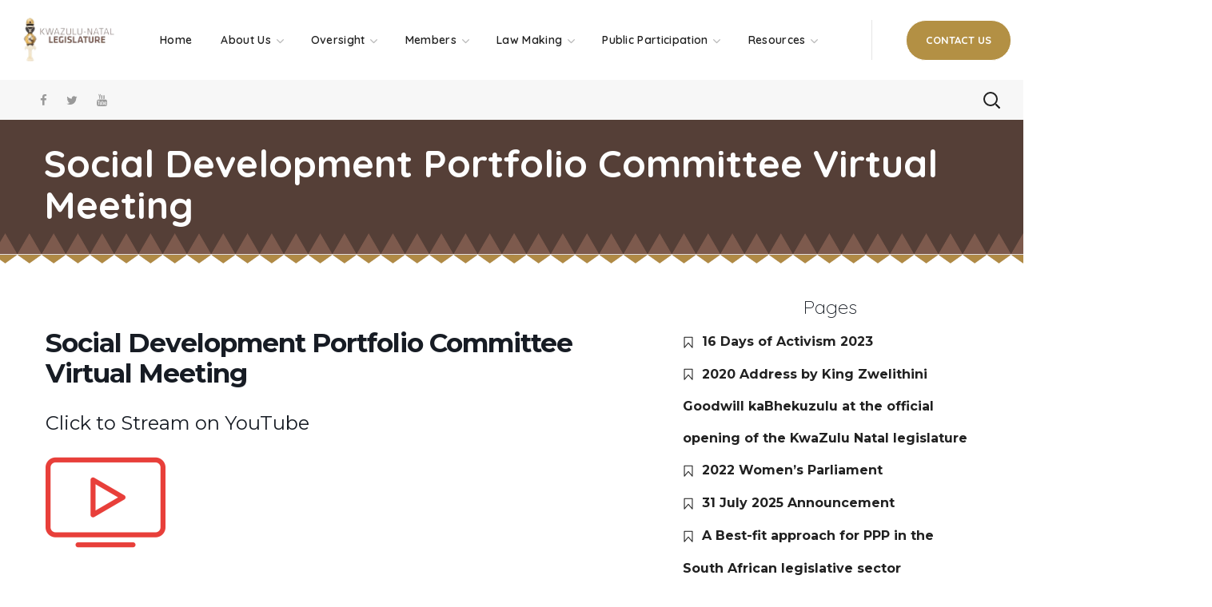

--- FILE ---
content_type: text/html; charset=UTF-8
request_url: https://kznlegislature.gov.za/events/social-development-portfolio-committee-virtual-meeting/
body_size: 34240
content:
<!DOCTYPE html>
<html lang="en-US">
<head>
    <meta http-equiv="Content-Type" content="text/html; charset=UTF-8">
    <meta name="viewport" content="width=device-width, initial-scale=1, maximum-scale=1">
    <meta http-equiv="X-UA-Compatible" content="IE=Edge">
    <title>Social Development Portfolio Committee Virtual Meeting &#8211; KZN Legislature</title>
                        <script>
                            /* You can add more configuration options to webfontloader by previously defining the WebFontConfig with your options */
                            if ( typeof WebFontConfig === "undefined" ) {
                                WebFontConfig = new Object();
                            }

                            /* WGL CUSTOM TYPOGRAPHY FIX */
                            WebFontConfig['google'] = {families: ['Nunito+Sans:400,600,700', 'Quicksand:600,700,400,500,600']};
                            /* \ WGL CUSTOM TYPOGRAPHY FIX */

                            (function() {
                                var wf = document.createElement( 'script' );
                                wf.src = 'https://ajax.googleapis.com/ajax/libs/webfont/1.5.3/webfont.js';
                                wf.type = 'text/javascript';
                                wf.async = 'true';
                                var s = document.getElementsByTagName( 'script' )[0];
                                s.parentNode.insertBefore( wf, s );
                            })();
                        </script>
                        <meta name='robots' content='max-image-preview:large' />
<script>window._wca = window._wca || [];</script>
<link rel='dns-prefetch' href='//stats.wp.com' />
<link rel='dns-prefetch' href='//fonts.googleapis.com' />
<link rel='dns-prefetch' href='//s.w.org' />
<link rel='dns-prefetch' href='//i0.wp.com' />
<link rel='dns-prefetch' href='//i1.wp.com' />
<link rel='dns-prefetch' href='//i2.wp.com' />
<link rel='dns-prefetch' href='//c0.wp.com' />
<link rel="alternate" type="application/rss+xml" title="KZN Legislature &raquo; Feed" href="https://kznlegislature.gov.za/feed/" />
<link rel="alternate" type="application/rss+xml" title="KZN Legislature &raquo; Comments Feed" href="https://kznlegislature.gov.za/comments/feed/" />
		<script type="text/javascript">
			window._wpemojiSettings = {"baseUrl":"https:\/\/s.w.org\/images\/core\/emoji\/13.1.0\/72x72\/","ext":".png","svgUrl":"https:\/\/s.w.org\/images\/core\/emoji\/13.1.0\/svg\/","svgExt":".svg","source":{"concatemoji":"https:\/\/kznlegislature.gov.za\/wp-includes\/js\/wp-emoji-release.min.js?ver=5.8.12"}};
			!function(e,a,t){var n,r,o,i=a.createElement("canvas"),p=i.getContext&&i.getContext("2d");function s(e,t){var a=String.fromCharCode;p.clearRect(0,0,i.width,i.height),p.fillText(a.apply(this,e),0,0);e=i.toDataURL();return p.clearRect(0,0,i.width,i.height),p.fillText(a.apply(this,t),0,0),e===i.toDataURL()}function c(e){var t=a.createElement("script");t.src=e,t.defer=t.type="text/javascript",a.getElementsByTagName("head")[0].appendChild(t)}for(o=Array("flag","emoji"),t.supports={everything:!0,everythingExceptFlag:!0},r=0;r<o.length;r++)t.supports[o[r]]=function(e){if(!p||!p.fillText)return!1;switch(p.textBaseline="top",p.font="600 32px Arial",e){case"flag":return s([127987,65039,8205,9895,65039],[127987,65039,8203,9895,65039])?!1:!s([55356,56826,55356,56819],[55356,56826,8203,55356,56819])&&!s([55356,57332,56128,56423,56128,56418,56128,56421,56128,56430,56128,56423,56128,56447],[55356,57332,8203,56128,56423,8203,56128,56418,8203,56128,56421,8203,56128,56430,8203,56128,56423,8203,56128,56447]);case"emoji":return!s([10084,65039,8205,55357,56613],[10084,65039,8203,55357,56613])}return!1}(o[r]),t.supports.everything=t.supports.everything&&t.supports[o[r]],"flag"!==o[r]&&(t.supports.everythingExceptFlag=t.supports.everythingExceptFlag&&t.supports[o[r]]);t.supports.everythingExceptFlag=t.supports.everythingExceptFlag&&!t.supports.flag,t.DOMReady=!1,t.readyCallback=function(){t.DOMReady=!0},t.supports.everything||(n=function(){t.readyCallback()},a.addEventListener?(a.addEventListener("DOMContentLoaded",n,!1),e.addEventListener("load",n,!1)):(e.attachEvent("onload",n),a.attachEvent("onreadystatechange",function(){"complete"===a.readyState&&t.readyCallback()})),(n=t.source||{}).concatemoji?c(n.concatemoji):n.wpemoji&&n.twemoji&&(c(n.twemoji),c(n.wpemoji)))}(window,document,window._wpemojiSettings);
		</script>
		<style type="text/css">
img.wp-smiley,
img.emoji {
	display: inline !important;
	border: none !important;
	box-shadow: none !important;
	height: 1em !important;
	width: 1em !important;
	margin: 0 .07em !important;
	vertical-align: -0.1em !important;
	background: none !important;
	padding: 0 !important;
}
</style>
	<link rel='stylesheet' id='mec-select2-style-css'  href='https://kznlegislature.gov.za/wp-content/plugins/modern-events-calendar/assets/packages/select2/select2.min.css?ver=5.8.12' type='text/css' media='all' />
<link rel='stylesheet' id='mec-font-icons-css'  href='https://kznlegislature.gov.za/wp-content/plugins/modern-events-calendar/assets/css/iconfonts.css?ver=5.8.12' type='text/css' media='all' />
<link rel='stylesheet' id='mec-frontend-style-css'  href='https://kznlegislature.gov.za/wp-content/plugins/modern-events-calendar/assets/css/frontend.min.css?ver=5.1.6' type='text/css' media='all' />
<link rel='stylesheet' id='mec-tooltip-style-css'  href='https://kznlegislature.gov.za/wp-content/plugins/modern-events-calendar/assets/packages/tooltip/tooltip.css?ver=5.8.12' type='text/css' media='all' />
<link rel='stylesheet' id='mec-tooltip-shadow-style-css'  href='https://kznlegislature.gov.za/wp-content/plugins/modern-events-calendar/assets/packages/tooltip/tooltipster-sideTip-shadow.min.css?ver=5.8.12' type='text/css' media='all' />
<link rel='stylesheet' id='mec-featherlight-style-css'  href='https://kznlegislature.gov.za/wp-content/plugins/modern-events-calendar/assets/packages/featherlight/featherlight.css?ver=5.8.12' type='text/css' media='all' />
<link rel='stylesheet' id='mec-google-fonts-css'  href='//fonts.googleapis.com/css?family=Montserrat%3A400%2C700%7CRoboto%3A100%2C300%2C400%2C700&#038;ver=5.8.12' type='text/css' media='all' />
<link rel='stylesheet' id='mec-dynamic-styles-css'  href='https://kznlegislature.gov.za/wp-content/plugins/modern-events-calendar/assets/css/dyncss.css?ver=5.8.12' type='text/css' media='all' />
<style id='mec-dynamic-styles-inline-css' type='text/css'>
.mec-wrap.colorskin-custom .mec-totalcal-box .mec-totalcal-view span:hover,.mec-wrap.colorskin-custom .mec-calendar.mec-event-calendar-classic .mec-selected-day,.mec-wrap.colorskin-custom .mec-color, .mec-wrap.colorskin-custom .mec-event-sharing-wrap .mec-event-sharing > li:hover a, .mec-wrap.colorskin-custom .mec-color-hover:hover, .mec-wrap.colorskin-custom .mec-color-before *:before ,.mec-wrap.colorskin-custom .mec-widget .mec-event-grid-classic.owl-carousel .owl-nav i,.mec-wrap.colorskin-custom .mec-event-list-classic a.magicmore:hover,.mec-wrap.colorskin-custom .mec-event-grid-simple:hover .mec-event-title,.mec-wrap.colorskin-custom .mec-single-event .mec-event-meta dd.mec-events-event-categories:before,.mec-wrap.colorskin-custom .mec-single-event-date:before,.mec-wrap.colorskin-custom .mec-single-event-time:before,.mec-wrap.colorskin-custom .mec-events-meta-group.mec-events-meta-group-venue:before,.mec-wrap.colorskin-custom .mec-calendar .mec-calendar-side .mec-previous-month i,.mec-wrap.colorskin-custom .mec-calendar .mec-calendar-side .mec-next-month,.mec-wrap.colorskin-custom .mec-calendar .mec-calendar-side .mec-previous-month:hover,.mec-wrap.colorskin-custom .mec-calendar .mec-calendar-side .mec-next-month:hover,.mec-wrap.colorskin-custom .mec-calendar.mec-event-calendar-classic dt.mec-selected-day:hover,.mec-wrap.colorskin-custom .mec-infowindow-wp h5 a:hover, .colorskin-custom .mec-events-meta-group-countdown .mec-end-counts h3,.mec-calendar .mec-calendar-side .mec-next-month i,.mec-wrap .mec-totalcal-box i,.mec-calendar .mec-event-article .mec-event-title a:hover,.mec-attendees-list-details .mec-attendee-profile-link a:hover,.mec-wrap.colorskin-custom .mec-next-event-details li i, .mec-next-event-details i:before, .mec-marker-infowindow-wp .mec-marker-infowindow-count, .mec-next-event-details a,.mec-wrap.colorskin-custom .mec-events-masonry-cats a.mec-masonry-cat-selected{color: #bc9a2b}.mec-wrap.colorskin-custom .mec-event-sharing .mec-event-share:hover .event-sharing-icon,.mec-wrap.colorskin-custom .mec-event-grid-clean .mec-event-date,.mec-wrap.colorskin-custom .mec-event-list-modern .mec-event-sharing > li:hover a i,.mec-wrap.colorskin-custom .mec-event-list-modern .mec-event-sharing .mec-event-share:hover .mec-event-sharing-icon,.mec-wrap.colorskin-custom .mec-event-list-modern .mec-event-sharing li:hover a i,.mec-wrap.colorskin-custom .mec-calendar:not(.mec-event-calendar-classic) .mec-selected-day,.mec-wrap.colorskin-custom .mec-calendar .mec-selected-day:hover,.mec-wrap.colorskin-custom .mec-calendar .mec-calendar-row  dt.mec-has-event:hover,.mec-wrap.colorskin-custom .mec-calendar .mec-has-event:after, .mec-wrap.colorskin-custom .mec-bg-color, .mec-wrap.colorskin-custom .mec-bg-color-hover:hover, .colorskin-custom .mec-event-sharing-wrap:hover > li, .mec-wrap.colorskin-custom .mec-totalcal-box .mec-totalcal-view span.mec-totalcalview-selected,.mec-wrap .flip-clock-wrapper ul li a div div.inn,.mec-wrap .mec-totalcal-box .mec-totalcal-view span.mec-totalcalview-selected,.event-carousel-type1-head .mec-event-date-carousel,.mec-event-countdown-style3 .mec-event-date,#wrap .mec-wrap article.mec-event-countdown-style1,.mec-event-countdown-style1 .mec-event-countdown-part3 a.mec-event-button,.mec-wrap .mec-event-countdown-style2,.mec-map-get-direction-btn-cnt input[type="submit"],.mec-booking button,span.mec-marker-wrap,.mec-wrap.colorskin-custom .mec-timeline-events-container .mec-timeline-event-date:before{background-color: #bc9a2b;}.mec-wrap.colorskin-custom .mec-single-event .mec-speakers-details ul li .mec-speaker-avatar a:hover img,.mec-wrap.colorskin-custom .mec-event-list-modern .mec-event-sharing > li:hover a i,.mec-wrap.colorskin-custom .mec-event-list-modern .mec-event-sharing .mec-event-share:hover .mec-event-sharing-icon,.mec-wrap.colorskin-custom .mec-event-list-standard .mec-month-divider span:before,.mec-wrap.colorskin-custom .mec-single-event .mec-social-single:before,.mec-wrap.colorskin-custom .mec-single-event .mec-frontbox-title:before,.mec-wrap.colorskin-custom .mec-calendar .mec-calendar-events-side .mec-table-side-day, .mec-wrap.colorskin-custom .mec-border-color, .mec-wrap.colorskin-custom .mec-border-color-hover:hover, .colorskin-custom .mec-single-event .mec-frontbox-title:before, .colorskin-custom .mec-single-event .mec-events-meta-group-booking form > h4:before, .mec-wrap.colorskin-custom .mec-totalcal-box .mec-totalcal-view span.mec-totalcalview-selected,.mec-wrap .mec-totalcal-box .mec-totalcal-view span.mec-totalcalview-selected,.event-carousel-type1-head .mec-event-date-carousel:after,.mec-wrap.colorskin-custom .mec-events-masonry-cats a.mec-masonry-cat-selected, .mec-marker-infowindow-wp .mec-marker-infowindow-count, .mec-wrap.colorskin-custom .mec-events-masonry-cats a:hover{border-color: #bc9a2b;}.mec-wrap.colorskin-custom .mec-event-countdown-style3 .mec-event-date:after,.mec-wrap.colorskin-custom .mec-month-divider span:before{border-bottom-color:#bc9a2b;}.mec-wrap.colorskin-custom  article.mec-event-countdown-style1 .mec-event-countdown-part2:after{border-color: transparent transparent transparent #bc9a2b;}.mec-wrap.colorskin-custom .mec-box-shadow-color { box-shadow: 0 4px 22px -7px #bc9a2b;}.mec-wrap.colorskin-custom .mec-timeline-event-time ,.mec-wrap.colorskin-custom .mec-timeline-event-location { background: rgba(188,154,43,.11);}.mec-wrap.colorskin-custom .mec-timeline-events-container .mec-timeline-event-date:after { background: rgba(188,154,43,.3);}
</style>
<link rel='stylesheet' id='mec-lity-style-css'  href='https://kznlegislature.gov.za/wp-content/plugins/modern-events-calendar/assets/packages/lity/lity.min.css?ver=5.8.12' type='text/css' media='all' />
<link rel='stylesheet' id='wp-block-library-css'  href='https://c0.wp.com/c/5.8.12/wp-includes/css/dist/block-library/style.min.css' type='text/css' media='all' />
<style id='wp-block-library-inline-css' type='text/css'>
.has-text-align-justify{text-align:justify;}
</style>
<link rel='stylesheet' id='mediaelement-css'  href='https://c0.wp.com/c/5.8.12/wp-includes/js/mediaelement/mediaelementplayer-legacy.min.css' type='text/css' media='all' />
<link rel='stylesheet' id='wp-mediaelement-css'  href='https://c0.wp.com/c/5.8.12/wp-includes/js/mediaelement/wp-mediaelement.min.css' type='text/css' media='all' />
<link rel='stylesheet' id='wc-blocks-vendors-style-css'  href='https://c0.wp.com/p/woocommerce/5.8.1/packages/woocommerce-blocks/build/wc-blocks-vendors-style.css' type='text/css' media='all' />
<link rel='stylesheet' id='wc-blocks-style-css'  href='https://c0.wp.com/p/woocommerce/5.8.1/packages/woocommerce-blocks/build/wc-blocks-style.css' type='text/css' media='all' />
<link rel='stylesheet' id='contact-form-7-css'  href='https://kznlegislature.gov.za/wp-content/plugins/contact-form-7/includes/css/styles.css?ver=5.5.2' type='text/css' media='all' />
<style id='contact-form-7-inline-css' type='text/css'>
.wpcf7 .wpcf7-recaptcha iframe {margin-bottom: 0;}.wpcf7 .wpcf7-recaptcha[data-align="center"] > div {margin: 0 auto;}.wpcf7 .wpcf7-recaptcha[data-align="right"] > div {margin: 0 0 0 auto;}
</style>
<link rel='stylesheet' id='wpdm-font-awesome-css'  href='https://kznlegislature.gov.za/wp-content/plugins/download-manager/assets/fontawesome/css/all.css?ver=5.8.12' type='text/css' media='all' />
<link rel='stylesheet' id='wpdm-front-bootstrap-css'  href='https://kznlegislature.gov.za/wp-content/plugins/download-manager/assets/bootstrap/css/bootstrap.min.css?ver=5.8.12' type='text/css' media='all' />
<link rel='stylesheet' id='wpdm-front-css'  href='https://kznlegislature.gov.za/wp-content/plugins/download-manager/assets/css/front.css?ver=5.8.12' type='text/css' media='all' />
<link rel='stylesheet' id='events-manager-css'  href='https://kznlegislature.gov.za/wp-content/plugins/events-manager/includes/css/events_manager.css?ver=5.99912' type='text/css' media='all' />
<link rel='stylesheet' id='rs-plugin-settings-css'  href='https://kznlegislature.gov.za/wp-content/plugins/revslider/public/assets/css/rs6.css?ver=6.1.5' type='text/css' media='all' />
<style id='rs-plugin-settings-inline-css' type='text/css'>
#rs-demo-id {}
</style>
<link rel='stylesheet' id='cssnews-css'  href='https://kznlegislature.gov.za/wp-content/plugins/sp-news-and-widget/assets/css/stylenews.css?ver=4.2.1' type='text/css' media='all' />
<link rel='stylesheet' id='woocommerce-layout-css'  href='https://c0.wp.com/p/woocommerce/5.8.1/assets/css/woocommerce-layout.css' type='text/css' media='all' />
<style id='woocommerce-layout-inline-css' type='text/css'>

	.infinite-scroll .woocommerce-pagination {
		display: none;
	}
</style>
<link rel='stylesheet' id='woocommerce-smallscreen-css'  href='https://c0.wp.com/p/woocommerce/5.8.1/assets/css/woocommerce-smallscreen.css' type='text/css' media='only screen and (max-width: 768px)' />
<link rel='stylesheet' id='woocommerce-general-css'  href='https://c0.wp.com/p/woocommerce/5.8.1/assets/css/woocommerce.css' type='text/css' media='all' />
<style id='woocommerce-inline-inline-css' type='text/css'>
.woocommerce form .form-row .required { visibility: visible; }
</style>
<link rel='stylesheet' id='awsm-jobs-general-css'  href='https://kznlegislature.gov.za/wp-content/plugins/wp-job-openings/assets/css/general.min.css?ver=2.3.1' type='text/css' media='all' />
<link rel='stylesheet' id='awsm-jobs-style-css'  href='https://kznlegislature.gov.za/wp-content/plugins/wp-job-openings/assets/css/style.min.css?ver=2.3.1' type='text/css' media='all' />
<link rel='stylesheet' id='thegov-default-style-css'  href='https://kznlegislature.gov.za/wp-content/themes/thegov/style.css?ver=5.8.12' type='text/css' media='all' />
<link rel='stylesheet' id='flaticon-css'  href='https://kznlegislature.gov.za/wp-content/themes/thegov/fonts/flaticon/flaticon.css?ver=5.8.12' type='text/css' media='all' />
<link rel='stylesheet' id='font-awesome-css'  href='https://kznlegislature.gov.za/wp-content/plugins/elementor/assets/lib/font-awesome/css/font-awesome.min.css?ver=4.7.0' type='text/css' media='all' />
<link rel='stylesheet' id='thegov-main-css'  href='https://kznlegislature.gov.za/wp-content/themes/thegov/css/main.css?ver=5.8.12' type='text/css' media='all' />
<style id='thegov-main-inline-css' type='text/css'>
.primary-nav ul li ul li:not(:last-child),.sitepress_container > .wpml-ls ul ul li:not(:last-child) {border-bottom-width: 1px;border-bottom-color: rgba(0,0,0,0.1);border-bottom-style: solid;}body {font-family: Nunito Sans;font-size: 16px;line-height: 1.25;font-weight: 400;color: #616161;}body input:not([type='checkbox']):not([type='submit']),select,textarea,label,blockquote cite,#comments .commentlist .comment_info .meta-wrapper *,.author-info_name,.meta-wrapper,.blog-post_info-wrap > .meta-wrapper *,.thegov_module_time_line_vertical .time_line-title,.isotope-filter a .number_filter,.author-widget_text,.wgl-portfolio-item-info_desc span,.blog-post.format-quote .blog-post_quote-author,.wgl_module_team .team-department,body .comment-form-cookies-consent > label,body .widget_product_categories .post_count,body .widget_meta .post_count,body .widget_archive .post_count,.wgl-accordion .wgl-accordion_panel .wgl-accordion_content,.elementor-widget-wgl-pricing-table .pricing_header .pricing_desc,.elementor-widget-wgl-time-line-vertical .time_line-content .time_line-text,.wgl-portfolio-single_wrapper .wgl-portfolio-item_cats,.wgl-working-hours .working-item .working-item_day,.wgl-working-hours .working-item .working-item_hours,.wgl-testimonials.type-inline_top .wgl-testimonials_quote {font-family: Nunito Sans;}.elementor-widget-wgl-time-line-vertical .time_line-content .time_line-text{font-weight: 400;}.wgl-tabs .wgl-tabs_content-wrap .wgl-tabs_content{font-family: Nunito Sans;font-weight: 400;}select,body .footer .select__field:before,body input:not([type='checkbox']):not([type='submit'])::placeholder,select::placeholder,textarea::placeholder,.header_search.search_standard .header_search-field .search-field::placeholder,.header_search.search_standard .header_search-field .search-field,.tagcloud a,body .widget_rss ul li .rssSummary,.search-no-results .page_404_wrapper .search-form .search-field::placeholder,.search-no-results .page_404_wrapper .search-form .search-field,.blog-post_meta-categories span,.blog-post_meta-categories span:after,.thegov_module_message_box .message_content .message_text,.vc_wp_custommenu .menu .menu-item.current-menu-item > a,.blog-post.format-quote .blog-post_quote-author-pos,.thegov_module_testimonials .testimonials_quote,.recent-posts-widget .meta-wrapper a:hover,.vc_row .vc_toggle .vc_toggle_icon,.isotope-filter a,.wgl_module_team .team-department,.blog-style-hero .blog-post.format-standard .meta-wrapper,.blog-style-hero .blog-post.format-link .meta-wrapper,.blog-style-hero .blog-post.format-audio .meta-wrapper,.blog-style-hero .blog-post.format-quote .meta-wrapper,.blog-style-hero .blog-post.format-standard .meta-wrapper a,.blog-style-hero .blog-post.format-link .meta-wrapper a,.blog-style-hero .blog-post.format-audio .meta-wrapper a,.blog-style-hero .blog-post.format-quote .meta-wrapper a,.blog-style-hero .blog-post.format-standard .blog-post_text,.blog-style-hero .blog-post.format-link .blog-post_text,.blog-style-hero .blog-post.format-audio .blog-post_text,.blog-style-hero .blog-post.format-quote .blog-post_text,.wgl-pricing_plan .pricing_price_wrap .pricing_desc {color: #616161;}.single_meta .single_info-share_social-wpapper > span.share_title,.single_info-share_social-wpapper > span{font-family: Nunito Sans;color: #616161;}.thegov_module_title .external_link .button-read-more {line-height: 1.25;}h1,h2,h3,h4,h5,h6,h1 span,h2 span,h3 span,h4 span,h5 span,h6 span,h1 a,h2 a,h3 a,h4 a,h5 a,h6 a,.blog-post_cats,.blog-posts .blog-post_title,.column1 .item_title a,.thegov_twitter .twitt_title,.tagcloud-wrapper .title_tags,.strip_template .strip-item a span,.single_team_page .team-single_speaches-info .speech-info_desc span,.shortcode_tab_item_title,.index_number,.primary-nav.footer-menu .menu-item a,.thegov_module_message_box.type_info .message_icon:before {font-family: Quicksand;font-weight: 600;}.dropcap,.elementor-drop-cap,.dropcap-bg,.elementor-drop-cap,.banner_404,#comments .comment-reply-link,input[type="submit"],button,body .widget,body .widget .widget-title,body .widget_rss ul li .rss-date,body .widget_categories a,body .widget_product_categories a,body .widget_meta a,body .widget_archive a,legend,.page_404_wrapper .thegov_404_button.wgl_button .wgl_button_link,.wgl-social-share_pages.hovered_style .share_social-title,.blog-post_text-bg,.author-info_content .author-info_name,.button-read-more,.blog-post_meta-date .date_post span,.blog-post_meta-date .date_post,.theme-header-font,.countdown-section .countdown-amount,.comments-title .number-comments,.thegov_module_progress_bar .progress_label,.thegov_module_double_headings,.thegov_module_infobox .infobox_icon_container .infobox_icon_number,.wgl-button,.elementor-button,.wgl-pricing_plan .pricing_cur,.wgl-pricing_plan .pricing_price .price_decimal,.thegov_module_testimonials .testimonials_item:before,.thegov_module_testimonials .testimonials_status,.thegov_module_counter .counter_title,.thegov_module_videobox .title,.thegov_module_progress_bar .progress_value,.thegov_module_progress_bar .progress_units,.thegov_module_counter .counter_value_wrapper,.thegov_module_counter .counter_value_placeholder,.wgl-pricing_plan .pricing_plan_wrap .pricing_price_wrap,.thegov_module_ico_progress .progress_value_completed,.thegov_module_ico_progress .progress_value_min,.thegov_module_ico_progress .progress_value_max,.thegov_module_ico_progress .progress_point,.mashsb-count .counts,.mashsb-box .mashsb-buttons a .text,.prev-link,.next-link,.vc_row .vc_tta.vc_general.vc_tta-style-accordion_bordered .vc_tta-panel-title>a span,.widget.widget_wgl_posts .recent-posts-widget li > .recent-posts-content .post_title,.heading_subtitle,.info_prev-link_wrapper a,.info_next-link_wrapper a,.single_team_page .team-single_speaches-info .speech-info_day,.single_team_page .team-info_wrapper .team-info_item,.single_team_page .team-info_wrapper .team-info_item h5,.wgl-portfolio-item-info_desc h5,.wgl-portfolio-item_meta .post_cats,.wgl-portfolio-item_meta .post_cats,.wgl-portfolio-item_cats,.isotope-filter a,body .comment-respond .comment-reply-title,.page-header_title,.thegov_module_services_2 .services_link,.thegov_module_testimonials.type_inline_top .testimonials_meta_wrap:after,.thegov_module_testimonials .testimonials_position,.thegov_module_services_4 .services_subtitle,.dropcap,.dropcap-bg,.wgl-countdown .countdown-section .countdown-period,.wgl-testimonials .wgl-testimonials_quote,ul.wp-block-archives.wp-block-archives-list li a,ul.wp-block-categories.wp-block-categories-list li a,ul.wp-block-categories.wp-block-categories-list li .post_count,ul.wp-block-latest-posts li a,.elementor-counter,.wgl-counter .wgl-counter_value-wrap,.wgl-double_heading .dbl-subtitle,.load_more_item,.load_more_wrapper .load_more_item,.thegov-post-navigation .meta-wrapper span,body .widget_wgl_posts .recent-posts-widget .meta-wrapper span,.elementor-widget .wgl-infobox .wgl-infobox_subtitle,.single_meta .meta-wrapper,.wgl-testimonials .wgl-testimonials_position,.events-post_meta-categories a{font-family: Quicksand;}.wgl-infobox_bg_title,.wgl-background-text,.elementor-section.wgl-add-background-text:before{font-family: Quicksand;font-weight: 600;}#comments .commentlist .comment_author_says{font-family: Quicksand;}.banner_404,input[type="submit"],.author-info_public,.wgl-portfolio-item_annotation_social .single_info-share_social-wpapper > span,.thegov_module_time_line_horizontal .tlh_date,.wgl-portfolio-single_item .tagcloud .tagcloud_desc,.wgl_timetabs .timetabs_data .timetabs_item .item_time,.wgl_timetabs .timetabs_data .timetabs_item .content-wrapper .item_title,.wgl_timetabs .timetabs_headings .wgl_tab,.wgl-pricing_plan .pricing_content,blockquote,.wgl-portfolio-single_item .single_info-share_social-wpapper .share_title{font-family: Quicksand;color: #212121;}body .footer select option,body .widget_wgl_posts .recent-posts-widget .post_title a,button,h1,h2,h3,h4,h5,h6,h1 span,h2 span,h3 span,h4 span,h5 span,h6 span,h1 a,h2 a,h3 a,h4 a,h5 a,h6 a,.blog-style-hero .blog-post_title a,h3#reply-title a,.calendar_wrap tbody,.comment_author_says,.comment_author_says a,.wgl-pagination .page-numbers,.wgl-pagination .page-numbers:hover i,.share_post-container .share_post,.tagcloud-wrapper .title_tags,.theme-header-color,.thegov_module_double_headings .heading_title,.thegov_module_testimonials .testimonials_item .testimonials_content_wrap .testimonials_name,.wgl-pricing_plan .pricing_plan_wrap .pricing_content > ul > li > b,.thegov_module_social .soc_icon,.thegov_module_counter .counter_value_wrapper,.thegov_module_message_box .message_close_button:hover,.prev-link-info_wrapper,.next-link-info_wrapper,.item_title a,.thegov_module_counter .counter_value_wrapper,.wgl_module_title.item_title .carousel_arrows a span:after,.wgl_module_team.info_under_image .team-department,.wgl-portfolio-item_wrapper .portfolio_link,.inside_image.sub_layer_animation .wgl-portfolio-item_title .title,.widget_product_search .woocommerce-product-search:after,.under_image .wgl-portfolio-item_title .title a,.tagcloud a,body .widget_categories ul li a,body .widget_product_categories ul li a,body .widget_meta ul li a,body .widget_archive ul li a,body .widget_comments > ul > li:before,body .widget_meta > ul > li:before,body .widget_archive > ul > li:before,body .widget_recent_comments > ul > li:before,body .widget_recent_entries > ul > li:before,body .widget .widget-title .widget-title_wrapper,body .widget ul li,.widget.widget_recent_comments ul li a,.thegov_module_services_2 .services_link,ul.wp-block-archives.wp-block-archives-list li a,ul.wp-block-archives.wp-block-archives-list li:before,ul.wp-block-categories.wp-block-categories-list li a,ul.wp-block-latest-posts li a,.wgl-pricing_plan .pricing_plan_wrap .pricing_price_wrap,.blog-style-hero .blog-post.format-standard .blog-post_title a,.blog-style-hero .blog-post.format-link .blog-post_title a,.blog-style-hero .blog-post.format-audio .blog-post_title a,.blog-style-hero .blog-post.format-quote .blog-post_title a,.wgl-button.elementor-button,.wgl-carousel .slick-arrow,.meta-wrapper span + span:before,.meta-wrapper .author_post a,#comments .comment-reply-link:hover,.author-widget_social a,.page_404_wrapper .search-form:after,body .widget_search .search-form:after,body .widget_search .woocommerce-product-search:after,body .widget_product_search .search-form:after,body .widget_product_search .woocommerce-product-search:after,.widget.thegov_widget.thegov_banner-widget .banner-widget_button,.wgl-portfolio-single_wrapper .wgl-portfolio-item_meta > span:after,.button-read-more:hover,.wpcf7 .choose-2 .wpcf7-submit,.coming-soon_form .wpcf7 .wpcf7-submit:hover{color: #212121;}.header_search.search_standard .header_search-field .search-form:after,.header_search-button-wrapper{color: #212121;}.wgl-theme-header .wgl-button.elementor-button:hover,.thegov_module_title .carousel_arrows a span,.blog-post .blog-post_meta-categories span a:hover,.page_404_wrapper .search-form:hover:after,body .widget_search .search-form:hover:after,body .widget_search .woocommerce-product-search:hover:after,body .widget_product_search .search-form:hover:after,body .widget_product_search .woocommerce-product-search:hover:after,.widget.thegov_widget.thegov_banner-widget .banner-widget_button:hover,.load_more_wrapper .load_more_item:hover,.wgl-accordion-services .wgl-services_icon-wrap:before {background: #212121;}#comments .form-submit input[type="submit"]:hover,.page_404_wrapper .thegov_404_button.wgl_button .wgl_button_link:hover,.wpcf7 .wpcf7-submit:hover{background: #212121;border-color: #212121;}.slick-dots li button,.wgl-carousel.pagination_line .slick-dots li button:before,.wgl-carousel.pagination_square .slick-dots li,.wgl-carousel.pagination_circle_border .slick-dots li button:before,.wgl-carousel.pagination_square_border .slick-dots li button:before,.thegov_module_infobox.infobox_alignment_left.title_divider .infobox_title:before,.thegov_module_infobox.infobox_alignment_right.title_divider .infobox_title:before {background-color: #212121;}.thegov_module_title .carousel_arrows a span:before,.wgl-pricing_plan .pricing_highlighter,.wgl-carousel.pagination_circle_border .slick-dots li.slick-active button,.wgl-carousel.pagination_square_border .slick-dots li.slick-active button{border-color: #212121;}.wgl-theme-header .wgl-sticky-header .header_search{height: 100px !important;}#scroll_up {background-color: #b39044;color: #ffffff;}.primary-nav>div>ul,.primary-nav>ul,.sitepress_container > .wpml-ls li,.primary-nav ul li.mega-menu-links > ul > li{font-family: Quicksand;font-weight: 600;line-height: 30px;font-size: 14px;}.primary-nav ul li ul,.wpml-ls,.sitepress_container > .wpml-ls ul ul li,.primary-nav ul li div.mega-menu-container{font-family: Quicksand;font-weight: 600;line-height: 30px;font-size: 13px;}.wgl-theme-header .header_search-field,.primary-nav ul li ul,.primary-nav ul li div.mega-menu-container,.wgl-theme-header .woo_mini_cart,.wpml-ls-legacy-dropdown .wpml-ls-current-language .wpml-ls-sub-menu{background-color: rgba(255,255,255,1);color: #212121;}.mobile_nav_wrapper,.wgl-menu_outer,.wgl-menu_outer .mobile-hamburger-close,.mobile_nav_wrapper .primary-nav ul li ul.sub-menu,.mobile_nav_wrapper .primary-nav ul li.mega-menu-links > ul.mega-menu > li > ul > li ul,.mobile_nav_wrapper .primary-nav ul li.mega-menu-links > ul.mega-menu > li > ul{background-color: rgba(45,45,45,1);color: #ffffff;}.mobile_nav_wrapper .wgl-menu_overlay{background-color: rgba(49,49,49,0.8);}#side-panel .side-panel_sidebar .widget .widget-title .widget-title_wrapper{color: rgba(255,255,255,1);}a,a:hover .wgl-icon,a.wgl-icon:hover,body ol > li:before,button,button:focus,button:active,h3#reply-title a:hover,#comments > h3 span,.header-icon,.header-link:hover,.primary-nav > ul > li.current-menu-item > a,.primary-nav > ul > li.current-menu-item > a > span > .menu-item_plus:before,.primary-nav > ul > li.current_page_item > a,.primary-nav > ul > li.current_page_item > a > span > .menu-item_plus:before,.primary-nav > ul > li.current-menu-ancestor > a,.primary-nav > ul > li.current-menu-ancestor > a> span > .menu-item_plus:before,.primary-nav > ul > li.current-menu-parent > a,.primary-nav > ul > li.current-menu-parent > a > span > .menu-item_plus:before,.primary-nav > ul > li.current_page_parent > a,.primary-nav > ul > li.current_page_parent > a > span > .menu-item_plus:before,.primary-nav > ul > li.current_page_ancestor > a,.primary-nav > ul > li.current_page_ancestor > a > span > .menu-item_plus:before,.primary-nav > ul > li:hover > a,.primary-nav > ul > li:hover > a> span > .menu-item_plus:before,.mobile_nav_wrapper .primary-nav ul li ul .menu-item.current-menu-item > a,.mobile_nav_wrapper .primary-nav ul ul li.menu-item.current-menu-ancestor > a,.mobile_nav_wrapper .primary-nav > ul > li.current-menu-item > a,.mobile_nav_wrapper .primary-nav > ul > li.current_page_item > a,.mobile_nav_wrapper .primary-nav > ul > li.current-menu-ancestor > a,.mobile_nav_wrapper .primary-nav > ul > li.current-menu-parent > a,.mobile_nav_wrapper .primary-nav > ul > li.current_page_parent > a,.mobile_nav_wrapper .primary-nav > ul > li.current_page_ancestor > a,.author-info_social-wrapper,.blog-post_link:before,.blog-post_title i,.blog-style-standard .blog-post:hover .blog-post_wrapper .blog-post_meta_info .meta-wrapper span,.blog-post_link>.link_post:hover,.blog-post.format-standard.link .blog-post_title:before,.blog-post_title a:hover,.post_featured_bg .meta-wrapper .comments_post a:hover,.post_featured_bg .meta-wrapper a:hover,.post_featured_bg .blog-post_meta-wrap .wgl-likes:hover .sl-icon,.post_featured_bg .blog-post_meta-wrap .wgl-likes:hover .sl-count,.blog-style-hero .blog-post_title a:hover,.calendar_wrap thead,.copyright a:hover,.comment_author_says a:hover,.thegov_submit_wrapper:hover > i,.thegov_custom_button i,.thegov_custom_text a,.thegov_module_button .wgl_button_link:hover,.thegov_module_button.effect_3d .link_wrapper,.thegov_module_counter .counter_icon,.thegov_module_demo_item .di_button a:hover,.thegov_module_demo_item .di_title_wrap a:hover .di_title,.thegov_module_demo_item .di_title-wrap .di_subtitle,.thegov_module_social .soc_icon:hover,.thegov_twitter a,.thegov_module_testimonials.type_author_top_inline .testimonials_meta_wrap:after,.thegov_module_testimonials .testimonials_status,.thegov_module_circuit_services .services_subtitle,.thegov_module_circuit_services .services_item-icon,.thegov_module_flipbox .flipbox_front .flipbox_front_content,.thegov_module_services_3 .services_icon_wrapper,.thegov_module_services_4 .services_icon,.thegov_module_services_4:hover .services_number,.load_more_works:hover,.header_search .header_search-button > i:hover,.header_search-field .search-form:after,.mc_form_inside #mc_signup_submit:hover,.share_link span.fa:hover,.share_post span.fa:hover,.share_post-container,.single_team_page .team-single_speaches-info .speech-info_desc span,.single_team_page .team-info_wrapper .team-info_item a:hover,.single-member-page .member-icon:hover,.single-member-page .team-link:hover,.single_team_page .team-single_speaches-info .speech-info_day,.single_team_page .team-info_icons a:hover,.single-team .single_team_page .team-info_item.team-department span,.team-icons .member-icon:hover,.vc_wp_custommenu .menu .menu-item.current-menu-item > a,.vc_wp_custommenu .menu .menu-item.current-menu-ancestor > a,.wpml-ls a:hover,.wpml-ls-legacy-dropdown .wpml-ls-current-language:hover > a,.wpml-ls-legacy-dropdown .wpml-ls-current-language a:hover,.wgl-container ul li:before,.wgl_timetabs .timetabs_headings .wgl_tab.active .tab_subtitle,.wgl_timetabs .timetabs_headings .wgl_tab:hover .tab_subtitle,.wgl_portfolio_category-wrapper a:hover,.single.related_posts .blog-post_title a:hover,.wgl_module_team .team-department,.wgl_module_team .team-meta_info .team-counter,.wgl_module_team .team-since,.wgl_module_team .team-item_info .team-item_titles .team-title a:hover,.wgl_module_team .team-item_info .team-info_icons .team-icon a:hover,.wgl-icon:hover,.wgl-theme-color,.wgl-portfolio-item_wrapper .portfolio_link-icon:hover,.wgl-portfolio-item_corners,.wgl-portfolio-item_cats,.wgl-portfolio-single_wrapper .wgl-portfolio-item_meta span a:hover,.under_image .wgl-portfolio-item_title .title:hover a,.wgl-social-share_pages.hovered_style ul li a:hover,.thegov_module_time_line_horizontal .tlh_check_wrap,.thegov_module_testimonials .testimonials_item:before,.isotope-filter a:after,.wgl-container ul.thegov_slash li:before,.single_type-1 .single_meta .author_post a:hover,.single_type-2 .single_meta .author_post a:hover,.info_prev-link_wrapper > a,.info_next-link_wrapper > a,#comments .commentlist .comment_info .meta-wrapper .comment-edit-link,.meta-wrapper a:hover,.thegov_module_services_2 .services_link:hover,.thegov_module_services_2 .services_wrapper i,.thegov_module_double_headings .heading_subtitle,.thegov_module_counter .counter_value_wrapper .counter_value_suffix,.thegov_module_counter .counter_value_placeholder .counter_value_suffix,.inside_image.sub_layer_animation .post_cats a,.inside_image.sub_layer_animation .post_cats span,.inside_image.sub_layer_animation .wgl-portfolio-item_meta,.wgl-portfolio_container .wgl-carousel.arrows_center_mode .slick-prev:hover:after,.wgl-portfolio_container .wgl-carousel.arrows_center_mode .slick-next:hover:after,.inside_image .wgl-portfolio-item_meta,.wgl_timetabs .timetabs_headings .wgl_tab .services_icon,.wgl-portfolio-single_item .portfolio-category:hover,.wgl-portfolio-single_wrapper .wgl-portfolio-item_cats a:hover,.widget.widget_pages ul li a:hover,.widget.widget_meta ul li a:hover,.widget.widget_wgl_posts .recent-posts-widget li > .recent-posts-content .post_title a:hover,.widget.widget_recent_comments ul li a:hover,.widget.widget_recent_entries ul li a:hover,.widget.widget_nav_menu ul li a:hover,body .widget_rss ul li .rsswidget:hover,body .widget_recent_entriesul li .post-date,body .widget_meta ul li .post_count,body .widget_archive ul li > a:before,body .widget_product_categories ul li a:hover + .post_count,.recent-posts-widget .meta-wrapper a,.widget.thegov_widget.thegov_banner-widget .banner-widget_text .tags_title:after,body .widget_product_categories ul li a:hover,.author-widget_social a:hover,.widget.widget_recent_comments ul li span.comment-author-link a:hover,body .widget .widget-title .widget-title_wrapper:before,body .widget_nav_menu .current-menu-ancestor > a,body .widget_nav_menu .current-menu-item > a,ul.wp-block-categories.wp-block-categories-list li a:hover,ul.wp-block-categories.wp-block-categories-list li a:hover + .post_count,ul.wp-block-latest-posts li a:hover,header.searсh-header .page-title span,.button-read-more,.wgl-carousel .slick-arrow:after,.format-quote .blog-post_wrapper .blog-post_media_part:before,.blog-post_link > .link_post:before,body .widget_categories a:hover,body .widget_categories a:hover + .post_count,body .widget_product_categories a:hover + .post_count,body .widget_meta a:hover + .post_count,body .widget_archive a:hover + .post_count,.elementor-widget-wgl-double-headings.divider_yes .wgl-double_heading .dbl-title_wrapper:before,.elementor-widget.divider_yes .wgl-infobox_title:before,.wgl-services-6 .wgl-services_media-wrap .elementor-icon,blockquote:after,.elementor-widget-container .elementor-swiper-button{color: #b39044;}header .header-link:hover,.hover_links a:hover {color: #b39044 !important;}.recent-posts-widget .meta-wrapper a,.isotope-filter a .number_filter{color: #b39044;}.single_team_page .team-title:before,.next-link_wrapper .image_next:after,.prev-link_wrapper .image_prev:after,.prev-link_wrapper .image_prev .no_image_post,.next-link_wrapper .image_next .no_image_post,.blog-style-hero .btn-read-more .blog-post-read-more,.blog-style-hero .blog-post .wgl-video_popup,.blog-style-hero .blog-post .wgl-video_popup .videobox_link,.thegov_module_double_headings .heading_title .heading_divider,.thegov_module_double_headings .heading_title .heading_divider:before,.thegov_module_double_headings .heading_title .heading_divider:after,.wpml-ls-legacy-dropdown .wpml-ls-sub-menu .wpml-ls-item a span:before,.wgl-portfolio-item_wrapper .wgl-portfolio-item_icon:hover,.wgl-container ul.thegov_plus li:after,.wgl-container ul.thegov_plus li:before,.wgl-container ul.thegov_dash li:before,#multiscroll-nav span,#multiscroll-nav li .active span,ul.wp-block-categories.wp-block-categories-list li a:hover:after,ul.wp-block-archives.wp-block-archives-list li a:before,.wgl-services-6:hover .wgl-services_wrap{background: #b39044;}::selection,#comments > h3:after,button:hover,mark,span.highlighter,.vc_wp_custommenu .menu .menu-item a:before,.primary-nav ul li.mega-menu.mega-cat div.mega-menu-container ul.mega-menu.cats-horizontal > li.is-active > a,.primary-nav ul li ul li > a:after,.mobile_nav_wrapper .primary-nav > ul > li > a > span:after,.header_search .header_search-field .header_search-button-wrapper,.header_search.search_mobile_menu .header_search-field .search-form:after,.wgl-theme-header .wgl-button.elementor-button,.sitepress_container > .wpml-ls ul ul li a:hover:after,.blog-post .blog-post_meta-categories span a,.button__wrapper:hover:after,.calendar_wrap caption,.comment-reply-title:after,.thegov_divider .thegov_divider_line .thegov_divider_custom .divider_line,.thegov_module_cats .cats_item-count,.thegov_module_progress_bar .progress_bar,.thegov_module_infobox.type_tile:hover:before,.thegov_module_social.with_bg .soc_icon,.thegov_module_title:after,.thegov_module_title .carousel_arrows a:hover span,.thegov_module_videobox .videobox_link,.thegov_module_ico_progress .progress_completed,.thegov_module_services_3 .services_icon_wrapper .services_circle_wrapper .services_circle,.thegov_module_time_line_horizontal .tlh_check_wrap,.load_more_works,.mc_form_inside #mc_signup_submit,.wgl-social-share_pages.hovered_style .share_social-icon-plus,.wgl-ellipsis span,.inside_image .wgl-portfolio-item_divider div,.wgl_module_title.item_title .carousel_arrows a:hover,.wgl_timetabs .timetabs_headings .wgl_tab.active:after,.wgl-container ul.thegov_plus li:before,.wgl-container ul li:before,.wgl_module_team .team-meta_info .line,.single-team .single_team_page .team-info_item.team-department:before,.wgl-social-share_pages.standard_style a:before,.blog-style-hero .blog-post-hero_wrapper .divider_post_info,.tagcloud a:hover,.wgl-portfolio_item_link:hover,body .widget_meta ul li a:hover:after,.widget.widget_categories ul li a:hover:before,body .widget_archive ul li a:hover:after,body .widget_product_categories ul li a:hover:before,.wgl-carousel .slick-arrow:hover,.wgl-pricing_plan .pricing_header:after,.elementor-slick-slider .slick-slider .slick-next:hover,.elementor-slick-slider .slick-slider .slick-prev:hover,.elementor-slick-slider .slick-slider .slick-next:focus,.elementor-slick-slider .slick-slider .slick-prev:focus,.share_post-container .share_social-wpapper,.blog-post_wrapper .blog-post_media .wgl-video_popup .videobox_link,.wgl_module_team .team-icon,.single-team .single_team_page .team-info_icons .team-icon:hover,.wgl-portfolio-item_annotation_social .single_info-share_social-wpapper .share_link:hover span,.load_more_wrapper .load_more_item,.elementor-widget-container .elementor-swiper-button:hover,.wgl-pagination .page .current,.wpcf7 .wpcf7-submit{background-color: #b39044;}body .widget_archive ul li a:before,aside > .widget + .widget:before,.widget .calendar_wrap table td#today:before,.widget .calendar_wrap tbody td > a:before,.widget .counter_posts,.widget.widget_pages ul li a:before,.widget.widget_nav_menu ul li a:before,.widget_nav_menu .menu .menu-item:before,.widget_postshero .recent-posts-widget .post_cat a,.widget_meta ul li > a:before,.widget_archive ul li > a:before{background-color: #b39044;}body .widget .widget-title .widget-title_inner:before{background-color: #b39044;box-shadow: 0px 0px 0 0 #b39044,10px 0px 0 0 #b39044,15px 0px 0 0 #b39044,20px 0px 0 0 #b39044,25px 0px 0 0 #b39044,30px 0px 0 0 #b39044,40px 0px 0 0 #b39044;}.blog-post_meta-date,#comments .form-submit input[type="submit"],.load_more_item:hover,.wgl-carousel.navigation_offset_element .slick-prev:hover,.wgl-carousel.navigation_offset_element .slick-next:hover,.thegov_module_demo_item .di_button a,.next-link:hover,.prev-link:hover,.wpcf7 .call_to_action_1 .wgl_col-2 .wpcf7-submit:hover,.load_more_item,.coming-soon_form .wpcf7 .wpcf7-submit,form.post-password-form input[type='submit'],.wgl-demo-item .wgl-button:hover,.page_404_wrapper .thegov_404_button.wgl_button .wgl_button_link{border-color: #b39044;background: #b39044;} .header_search,.blog-style-hero .format-no_featured .blog-post-hero_wrapper,.blog-style-hero .format-quote .blog-post-hero_wrapper,.blog-style-hero .format-audio .blog-post-hero_wrapper,.blog-style-hero .format-link .blog-post-hero_wrapper,.thegov_module_title .carousel_arrows a:hover span:before,.load_more_works,.author-info_social-link:after,.author-widget_social a span,.single_info-share_social-wpapper .share_link .share-icon_animation,.wgl_module_team .team-image,.inside_image.offset_animation:before,.thegov_module_videobox .videobox_link,.thegov_module_products_special_cats .product_special_cats-image_wrap:before,.wpcf7 .call_to_action_1 .wgl_col-2 .wpcf7-submit,.wpcf7 .wpcf7-submit,.tagcloud a:hover,.wgl-portfolio_item_link,.wgl-pricing_plan .pricing_header .pricing_title,.wgl-services-3 .wgl-services_title{border-color: #b39044;}.share_post-container .share_social-wpapper:after{border-top-color: #b39044;}.wgl-theme-header .header_search .header_search-field:after{border-bottom-color: rgba(179,144,68,0.9);}.theme_color_shadow {box-shadow:0px 9px 30px 0px rgba(179,144,68,0.4);}.inside_image .overlay:before,.inside_image.always_info_animation:hover .overlay:before{box-shadow: inset 0px 0px 0px 0px rgba(179,144,68,1);}.inside_image:hover .overlay:before,.inside_image.always_info_animation .overlay:before{box-shadow: inset 0px 0px 0px 10px rgba(179,144,68,1);}#comments .comment-reply-link,blockquote cite a,.wgl-secondary-color,.blog-post_link:before,blockquote:before,.isotope-filter a.active,.isotope-filter a:hover,#comments .form-submit input[type="submit"]:hover,.blog-posts .blog-post_title > a:hover,body .comment-respond .comment-form a,.wgl_module_team .team-icon a{color: #b39044;}.prev-link_wrapper a:hover .image_prev.no_image:before,.next-link_wrapper a:hover .image_next.no_image:before,.wgl_module_team .team-info_icons:hover .team-info_icons-plus,.wgl_module_team .team-info_icons-plus:before,.wgl_module_team .team-info_icons-plus:after,body .widget_categories ul li a:hover:after,body .widget .widget-title:before,.elementor-slick-slider .slick-slider .slick-next,.elementor-slick-slider .slick-slider .slick-prev{background: #b39044;}form.post-password-form input[type='submit']:hover,.wgl-demo-item .wgl-button{background: #b39044;border-color: #b39044;}.footer .mc4wp-form-fields input[type="submit"]:hover,.footer .mc4wp-form-fields input[type="submit"]:focus,.footer .mc4wp-form-fields input[type="submit"]:active,.footer_top-area .widget.widget_archive ul li > a:hover,.footer_top-area .widget.widget_archive ul li > a:hover,.footer_top-area .widget.widget_categories ul li > a:hover,.footer_top-area .widget.widget_categories ul li > a:hover,.footer_top-area .widget.widget_pages ul li > a:hover,.footer_top-area .widget.widget_pages ul li > a:hover,.footer_top-area .widget.widget_meta ul li > a:hover,.footer_top-area .widget.widget_meta ul li > a:hover,.footer_top-area .widget.widget_recent_comments ul li > a:hover,.footer_top-area .widget.widget_recent_comments ul li > a:hover,.footer_top-area .widget.widget_recent_entries ul li > a:hover,.footer_top-area .widget.widget_recent_entries ul li > a:hover,.footer_top-area .widget.widget_nav_menu ul li > a:hover,.footer_top-area .widget.widget_nav_menu ul li > a:hover,.footer_top-area .widget.widget_wgl_posts .recent-posts-widget li > .recent-posts-content .post_title a:hover,.footer_top-area .widget.widget_wgl_posts .recent-posts-widget li > .recent-posts-content .post_title a:hover{color: #b39044;}.footer ul li:before,.footer ul li:before,.footer_top-area a:hover,.footer_top-area a:hover{color: #b39044;}.footer_top-area .widget-title,.footer_top-area .widget_rss ul li .rsswidget,.footer_top-area .widget.widget_pages ul li a,.footer_top-area .widget.widget_nav_menu ul li a,.footer_top-area .widget.widget_wgl_posts .recent-posts-widget li > .recent-posts-content .post_title a,.footer_top-area .widget.widget_archive ul li > a,.footer_top-area .widget.widget_categories ul li > a,.footer_top-area .widget.widget_pages ul li > a,.footer_top-area .widget.widget_meta ul li > a,.footer_top-area .widget.widget_recent_comments ul li > a,.footer_top-area .widget.widget_recent_entries ul li > a,.footer_top-area .widget.widget_archive ul li:before,.footer_top-area .widget.widget_meta ul li:before,.footer_top-area .widget.widget_categories ul li:before,.footer_top-area strong,.footer_top-area h1,.footer_top-area h2,.footer_top-area h3,.footer_top-area h4,.footer_top-area h5,.footer_top-area h6{color: #ffffff;}.footer_top-area{color: #cccccc;}.footer_top-area .widget.widget_archive ul li:after,.footer_top-area .widget.widget_pages ul li:after,.footer_top-area .widget.widget_meta ul li:after,.footer_top-area .widget.widget_recent_comments ul li:after,.footer_top-area .widget.widget_recent_entries ul li:after,.footer_top-area .widget.widget_nav_menu ul li:after,.footer_top-area .widget.widget_categories ul li:after{background-color: #cccccc;}.footer .copyright,body .widget_rss ul li .rssSummary,body .widget_rss ul li cite{color: #cccccc;}.footer .mc4wp-form-fields input[type="submit"]{background-color: #b39044;border-color: #b39044;}.woocommerce #review_form #respond form#commentform label,.woocommerce table.cart td.actions .coupon .input-text,.woocommerce .product_meta > span *,.woocommerce div.product form.cart div.quantity label.label-qty,.woocommerce .summary .product_meta > span span,.woocommerce div.product .woocommerce-tabs .panel table.shop_attributes th,.woocommerce .widget_price_filter .price_slider_amount .price_label,.woocommerce .widget_price_filter .price_slider_amount .price_label span {font-family: Nunito Sans;}.woocommerce #review_form #respond form#commentform label,.woocommerce-review-link,.woocommerce form .form-row .select2-container--default .select2-selection--single,.woocommerce form .form-row .select2-container--default .select2-selection--single .select2-selection__rendered,.woocommerce .summary .product_meta > span span,.woocommerce table.shop_table td.product-name .product-quantity,.woocommerce .summary .product_meta > span a,.woocommerce-error,.woocommerce-info,.woocommerce-message{color: #616161;}ul.wgl-products li a.add_to_cart_button,ul.wgl-products li a.button,ul.wgl-products li .added_to_cart.wc-forward,.woocommerce .products ul.wgl-products li a.add_to_cart_button,.woocommerce .products ul.wgl-products li a.button,.woocommerce .products ul.wgl-products li .added_to_cart.wc-forward,.woocommerce span.onsale,ul.wgl-products .price,.woocommerce div.product p.price,.woocommerce div.product span.price,.woocommerce #review_form #respond input#submit,.woocommerce .cart .button,.woocommerce .cart input.button,.woocommerce-cart .wc-proceed-to-checkout a.checkout-button,.woocommerce .button,.woocommerce .products ul.wgl-products .price,.woocommerce .widget_shopping_cart .total .woocommerce-Price-amount,.woocommerce.widget_shopping_cart .total .woocommerce-Price-amount,.woocommerce table.shop_table .woocommerce-Price-amount.amount,.woocommerce .widget_price_filter .price_slider_amount .price_label,.product_list_widget .woocommerce-Price-amount,.woocommerce .cart-collaterals .cart_totals table th{font-family: Quicksand;}.woocommerce-cart-form .coupon label,.woocommerce div.product .woocommerce-tabs ul.tabs li a {font-family: Quicksand;font-weight: 600;}.woocommerce .products ul.wgl-products li .added_to_cart.wc-forward:hover,.woocommerce .products ul.wgl-products li a.add_to_cart_button:hover,.woocommerce .products ul.wgl-products li a.button:hover,#add_payment_method .cart-collaterals .cart_totals .woocommerce-shipping-destination,.woocommerce-cart .cart-collaterals .cart_totals .woocommerce-shipping-destination,.woocommerce-checkout .cart-collaterals .cart_totals .woocommerce-shipping-destination,.woocommerce label,.woocommerce strong,.woocommerce .widget_shopping_cart .total strong,.woocommerce.widget_shopping_cart .total strong,.woocommerce div.product .woocommerce-tabs .panel #respond #commentform label,.woocommerce div.product .woocommerce-tabs .panel table.shop_attributes th,.woocommerce .cart-collaterals .cart_totals table th,.woocommerce-page .cart-collaterals .cart_totals table th,.woocommerce div.product form.cart div.quantity .quantity-wrapper .qty::placeholder,.woocommerce .summary .product_meta > span,.woocommerce div.product .woocommerce-tabs ul.tabs li,.woocommerce ul.cart_list li a,.woocommerce table.shop_table td.product-name,.woocommerce ul.product_list_widget li a,.woocommerce-tabs .comment-reply-title,.woocommerce form .form-row label,.woocommerce table.shop_table tfoot tr th,.woocommerce ul#shipping_method li label,#add_payment_method .wc-proceed-to-checkout .button__wrapper .checkout-button {color: #212121;}.woocommerce-checkout .wc-proceed-to-checkout .button__wrapper .checkout-button,.woocommerce div.product .woocommerce-tabs ul.tabs li a:hover,.group_table .woocommerce-grouped-product-list-item__price,.product_list_widget .woocommerce-Price-amount,.woocommerce table.shop_table div.quantity .qty,.woocommerce table.shop_table div.quantity .qty::placeholder,.woocommerce div.product form.cart div.quantity .qty,.woocommerce div.product form.cart div.quantity .qty::placeholder,.woocommerce div.product form.cart .reset_variations:before,.woocommerce #order_review.woocommerce-checkout-review-order table.shop_table tbody tr.cart_item .woocommerce-Price-amount.amount,.woocommerce table.shop_table_responsive tr td:before,.woocommerce-page table.shop_table_responsive tr td:before,.woocommerce form .form-row .required,.woocommerce table.shop_table td.product-name a:hover,.woocommerce-review-link:hover,.product_meta > span a:hover {color: #212121;}.woocommerce div.product form.cart .reset_variations:before,.woocommerce form .form-row .required,.woocommerce table.shop_table td.product-name a:hover,.woocommerce .summary .product_meta > span a:hover,.woocommerce .widget_shopping_cart .total,.woocommerce .widget_price_filter .price_slider_amount .price_label,.woocommerce.widget_shopping_cart .total,.woocommerce-review-link:hover,.woocommerce .widget_price_filter .price_slider_amount .button,.woocommerce nav.woocommerce-pagination ul .page-numbers,.woocommerce nav.woocommerce-pagination ul .page-numbers:hover i{color: #212121;}ul.wgl-products li a.add_to_cart_button,ul.wgl-products li a.button,ul.wgl-products li .added_to_cart.wc-forward,.woocommerce .products ul.wgl-products li a.add_to_cart_button,.woocommerce .products ul.wgl-products li a.button,.woocommerce .products ul.wgl-products li .added_to_cart.wc-forward,.woocommerce div.product form.cart .button,.woocommerce #review_form #respond input#submit:hover,.woocommerce table.shop_table thead th,.woocommerce button.button:hover,.woocommerce #payment #place_order,.woocommerce-page #payment #place_order,.woocommerce.widget_shopping_cart .buttons a,.woocommerce .widget_shopping_cart .buttons a,.woocommerce.widget_shopping_cart .buttons a.checkout:hover,.woocommerce .widget_shopping_cart .buttons a.checkout:hover,.woocommerce-cart .wc-proceed-to-checkout a.checkout-button:hover,.wgl-theme-header .woo_mini_cart .woocommerce-mini-cart__buttons a,.woocommerce .cart-collaterals .cart_totals table tr.woocommerce-shipping-totals button.button,.woocommerce-page .cart-collaterals .cart_totals table tr.woocommerce-shipping-totals button.button,.wgl-theme-header .woo_mini_cart .woocommerce-mini-cart__buttons a.checkout:hover,.woocommerce .widget_price_filter .price_slider_wrapper .ui-widget-content,.shop_table button.button[name="update_cart"] {background: #212121;}.woocommerce form .form-row .select2-container--default .select2-selection--single .select2-selection__arrow b {border-color: #212121 transparent transparent transparent;}.woocommerce .products ul.wgl-products li a.add_to_cart_button,.woocommerce .products ul.wgl-products li a.button,.woocommerce .products ul.wgl-products li .added_to_cart.wc-forward{border-color: #212121;}.woocommerce-message a.button,.woocommerce #review_form #respond input#submit:hover,.woocommerce #respond input#submit:disabled,.woocommerce #respond input#submit:disabled[disabled],.woocommerce #respond input#submit.disabled,.woocommerce a.button:disabled,.woocommerce a.button:disabled[disabled],.woocommerce a.button.disabled,.woocommerce button.button.alt,.woocommerce button.button:disabled,.woocommerce button.button:disabled[disabled],.woocommerce button.button.disabled,.woocommerce input.button:disabled,.woocommerce input.button:disabled[disabled],.woocommerce input.button.disabled{border-color: #212121;background: #212121;}.wgl-theme-header .woo_mini_cart .woocommerce-mini-cart__buttons a.checkout,#add_payment_method .wc-proceed-to-checkout a.checkout-button,.woocommerce #respond input#submit.alt,.woocommerce a.button.alt,.woocommerce button.button.alt:hover,.woocommerce input.button.alt{border-color: #212121;}.woocommerce ul.cart_list li img,.woocommerce ul.product_list_widget li img,.wgl-theme-header .mini-cart .woocommerce-mini-cart.cart_list.product_list_widget li img,.woocommerce #review_form #respond input#submit,.woocommerce #payment #place_order,.woocommerce a.button,.woocommerce button.button,.woocommerce .widget_shopping_cart .buttons a.checkout,#add_payment_method .wc-proceed-to-checkout a.checkout-button,.woocommerce-cart .wc-proceed-to-checkout a.checkout-button,.woocommerce-checkout .wc-proceed-to-checkout a.checkout-button,.woocommerce table.shop_table.cart .button,.woocommerce.single div.product .woocommerce-product-gallery .flex-control-thumbs img.flex-active,.woocommerce.single div.product .woocommerce-product-gallery .flex-control-thumbs img:hover {border-color: #212121;}.woocommerce ul.cart_list li a,.woocommerce ul.product_list_widget li a,.woocommerce .cart-collaterals .cart_totals table tbody tr td,.woocommerce-page .cart-collaterals .cart_totals table tbody tr td,.woocommerce-page .cart-collaterals .cart_totals table th,.woocommerce .woocommerce-cart-form table.shop_table td,.woocommerce table.shop_table thead th,.woocommerce table.shop_table.cart .button,.woocommerce button.button,.woocommerce a.button,.wgl-theme-header .mini-cart .woocommerce-mini-cart.cart_list.product_list_widget li a,.wgl-theme-header .woo_mini_cart .woocommerce-mini-cart__buttons a,.wgl-theme-header .woocommerce-mini-cart span.quantity,.woocommerce .quantity-wrapper input[type="number"],.checkout.woocommerce-checkout #ship-to-different-address,.checkout.woocommerce-checkout #ship-to-different-address span,.woocommerce .product_meta > span{font-family: Quicksand;}#add_payment_method table.cart td.actions .coupon .input-text,.woocommerce .widget_shopping_cart .total strong,.woocommerce.widget_shopping_cart .total strong,.product_list_widget .product-title,.wgl-theme-header .woo_mini_cart .woocommerce-mini-cart__total,ul.wgl-products .woocommerce-loop-product__title,.wgl-theme-header .wgl-woo_mini_cart .header_cart-heading_description,.woocommerce div.product form.cart .group_table tr td label,.woocommerce div.product span.price,.woocommerce table.shop_table td.product-name,.woocommerce .products ul.wgl-products .woocommerce-loop-product__title {font-family: Quicksand;font-weight: 600;}.wgl-theme-header .wgl-woo_mini_cart .header_cart-heading_description:after,ul.wgl-products .woocommerce-loop-product__title a:hover,.woocommerce.single div.product .woocommerce-tabs ul.tabs li:not(.active) a:hover,.woocommerce .woocommerce-cart-form__cart-item .product-thumbnail img,.woocommerce div.product .woocommerce-product-gallery .flex-viewport,.woocommerce div.product .woocommerce-product-gallery .woocommerce-product-gallery__wrapper,.woocommerce .woocommerce-cart-form table.shop_table td.product-name a:hover,.woocommerce .quantity-wrapper span:hover:before,.woocommerce .quantity-wrapper span:hover:after,.woocommerce-cart-form .coupon label:after,.woocommerce .cart-collaterals .cart_totals > h2:after,.woocommerce-page .cart-collaterals .cart_totals > h2:after,.woocommerce .summary .product_meta > span a:hover {color: #b39044;}.product_list_widget .woocommerce-Price-amount,.wgl-theme-header .mini-cart .woocommerce-mini-cart.cart_list .woocommerce-Price-amount,.woocommerce .widget_shopping_cart .total .woocommerce-Price-amount,.woocommerce.widget_shopping_cart .total .woocommerce-Price-amount,.woocommerce.single div.product .woocommerce-tabs ul.tabs,.woocommerce div.product p.price,.woocommerce div.product span.price,ul.wgl-products .price,.woocommerce .widget_price_filter .price_slider_amount .button:before,.woocommerce ul.cart_list li a:hover,ul.wgl-products .woocommerce-loop-product__title:hover,.woocommerce .products ul.wgl-products .woocommerce-loop-product__title:hover,.woocommerce ul.product_list_widget li a:hover .product-title,.woocommerce table.shop_table .woocommerce-Price-amount.amount,.woocommerce table.shop_table tfoot tr.order-total td .woocommerce-Price-amount.amount,.wgl-theme-header .woo_mini_cart .woocommerce-mini-cart__total .woocommerce-Price-amount,.woocommerce .widget_price_filter .price_slider_amount .button:hover {color: #b39044;}.wgl-theme-header .woo_mini-count span,.woocommerce table.shop_table.cart input.button:hover,.woocommerce input.button:hover,.woocommerce #respond input#submit:hover,.woocommerce nav.woocommerce-pagination ul li span.current{background-color: #b39044;}.woocommerce-cart .wc-proceed-to-checkout a.checkout-button,.woocommerce #review_form #respond input#submit,.woocommerce .quantity-wrapper span:before,.woocommerce .quantity-wrapper span:after,.woocommerce-message a.button:hover,.woocommerce a.button:hover,.woocommerce .woocommerce-message a.button:hover,.woocommerce table.shop_table.cart input.button:hover,.woocommerce button.button[name="update_cart"]:hover,.woocommerce #payment #place_order:hover,.woocommerce a.button.disabled:hover,.woocommerce a.button:disabled:hover,.woocommerce a.button:disabled[disabled]:hover,.woocommerce button.button:disabled:hover,.woocommerce button.button:disabled[disabled]:hover,.woocommerce button.button.disabled:hover,.woocommerce input.button:hover,.woocommerce input.button:disabled:hover,.woocommerce input.button:disabled[disabled]:hover,.woocommerce input.button.disabled:hover,.woocommerce button.button,.woocommerce-message a.button:hover,.woocommerce .quantity-wrapper span:hover:before,.woocommerce .quantity-wrapper span:hover:after,.woocommerce .widget_price_filter .ui-slider .ui-slider-range,.woocommerce.single .woocommerce-product-gallery a.woocommerce-product-gallery__trigger:hover,ul.wgl-products li .add_to_cart-btn .add_to_cart_button,.woocommerce div.product form.cart .button:hover,.woocommerce div.product .woocommerce-tabs ul.tabs li.active a,.woocommerce #respond input#submit.disabled:hover,.woocommerce #respond input#submit:disabled:hover,.woocommerce #respond input#submit:disabled[disabled]:hover,ul.wgl-products li button.button.loading:before,ul.wgl-products li input.button.loading,ul.wgl-products li .added_to_cart.wc-forward:hover {background-color: #b39044;}.woocommerce-message a.button:hover,.woocommerce #review_form #respond input#submit,.woocommerce #payment #place_order:hover,.woocommerce div.product form.cart .button:hover{border-color: #b39044;}.woocommerce.widget_shopping_cart .buttons a.checkout,.woocommerce .widget_shopping_cart .buttons a.checkout{background-color: #b39044;border-color: #b39044;}.woocommerce.widget_shopping_cart .buttons a:not(.checkout):hover,.woocommerce .widget_shopping_cart .buttons a:not(.checkout):hover,ul.wgl-products li .add_to_cart-btn .add_to_cart_button:hover,.wgl-theme-header .woo_mini_cart .woocommerce-mini-cart__buttons a.checkout,.woocommerce span.onsale,.woocommerce #respond input#submit,.wgl-theme-header .woo_mini_cart .woocommerce-mini-cart__buttons a:not(.checkout):hover,.woocommerce .cart-collaterals .cart_totals table tr.woocommerce-shipping-totals button.button:hover,.woocommerce-page .cart-collaterals .cart_totals table tr.woocommerce-shipping-totals button.button:hover,.woocommerce nav.woocommerce-pagination ul li > .current:after{background-color: #b39044;}.woocommerce .widget_shopping_cart .buttons a:not(.checkout):hover,.wgl-theme-header .mini-cart a.woo_icon:before {border-color: #b39044;}.wgl-events-list .wgl-events__list .event-location,.wgl-events .events-style-grid .events-post .events-post-hero_wrapper:hover .events-post_location,.wgl-events .events-style-grid .events-post .events-post-hero_wrapper .events-post_location{color: #616161;}div.wgl-em-search_wrapper div.em-search-options,div.wgl-em-search_wrapper div.em-search-field label span{font-family: Nunito Sans;}.em-pagination > *,.event-single_wrapper a:hover,.wgl-events .events-style-grid .format-standard.format-no_featured .events-post_title a,.wgl-events .events-style-grid .events-post .events-post-hero_wrapper:hover .events-post_title a,.wgl_module_title.item_title .carousel_arrows span[class*="slick_arrow"],.wgl-filter_wrapper .carousel_arrows span[class*="slick_arrow"]{color: #212121;}.events-post_meta-categories span a:hover,div.wgl-em-search_wrapper div.em-search-main .em-search-submit,.event-categories li a,.wgl-events .events-style-grid .events-post .events-post-hero_wrapper .events-post_cats a:hover{background: #212121;}.wgl-events .wgl-filter_wrapper .isotope-filter a,.wgl-events .wgl-filter_wrapper .carousel-filter a,div.wgl-em-search_wrapper div.em-search-main .em-search-submit,.wgl-events-list,.wgl-events-list .wgl-events__list .wgl-events__date span,.event-categories li a,.wgl-events .events-post_location,.wgl-events .meta-wrapper{font-family: Quicksand;}.em-pagination a.page-numbers:hover,.em-pagination a.page-numbers:hover:before,div.wgl-em-search_wrapper div.em-search-options,div.wgl-em-search_wrapper div.em-search-text label:before,div.wgl-em-search_wrapper div.em-search-geo label:before,.wgl-events .events-style-grid .events-post .events-post-hero_wrapper .events-post_title a:hover,.wgl_module_title.item_title .carousel_arrows span[class*="slick_arrow"]:hover,.wgl-filter_wrapper .carousel_arrows span[class*="slick_arrow"]:hover{color: #b39044;}.event-single_wrapper,.em-pagination .page-numbers.current,.events-post_meta-categories span a,div.wgl-em-search_wrapper div.em-search-main .em-search-submit:hover,.wgl-events-list .wgl-events__list .wgl-events__wrapper.featured_image:hover .wgl-events__content .event-categories a,.wgl-events-list .wgl-events__list .wgl-events__date:after,.wgl-events .events-style-grid .events-post .events-post-hero_wrapper .events-post_cats a{background: #b39044;}body {background:#ffffff;}ol.commentlist:after {background:#ffffff;}h1,h1 a,h1 span { font-family:Quicksand;font-weight:700;font-size:48px;line-height:40px;}h2,h2 a,h2 span { font-family:Quicksand;font-weight:700;font-size:42px;line-height:40px;}h3,h3 a,h3 span { font-family:Quicksand;font-weight:700;font-size:15px;line-height:15px;}h4,h4 a,h4 span { font-family:Quicksand;font-weight:700;font-size:16px;line-height:16px;}h5,h5 a,h5 span { font-family:Quicksand;font-weight:700;font-size:24px;line-height:38px;}h6,h6 a,h6 span { font-family:Quicksand;font-weight:700;font-size:20px;line-height:32px;}@media only screen and (max-width: 1100px){.wgl-theme-header{background-color: rgba(49,49,49,1) !important;color: #ffffff !important;}.hamburger-inner,.hamburger-inner:before,.hamburger-inner:after{background-color:#ffffff;}}@media only screen and (max-width: 1100px){.wgl-theme-header .wgl-mobile-header{display: block;}.wgl-site-header{display:none;}.wgl-theme-header .mobile-hamburger-toggle{display: inline-block;}.wgl-theme-header .primary-nav{display:none;}header.wgl-theme-header .mobile_nav_wrapper .primary-nav{display:block;}.wgl-theme-header .wgl-sticky-header{display: none;}.wgl-social-share_pages{display: none;}}@media only screen and (max-width: 1100px){body .wgl-theme-header.header_overlap{position: relative;z-index: 2;}}@media only screen and (max-width: 768px){.page-header{padding-top:15px !important;padding-bottom:40px!important;height:230px !important;}.page-header_content .page-header_title{color:#fefefe !important;font-size:52px !important;line-height:52px !important;margin-bottom: 0 !important;}.page-header_content .page-header_breadcrumbs{color:#ffffff !important;font-size:16px !important;line-height:24px !important;display: none !important;}}@media only screen and (max-width: 768px){.wgl-portfolio-single_wrapper.single_type-3 .wgl-portfolio-item_bg .wgl-portfolio-item_title_wrap,.wgl-portfolio-single_wrapper.single_type-4 .wgl-portfolio-item_bg .wgl-portfolio-item_title_wrap{padding-top:150px !important;padding-bottom:100px!important;}}.theme-gradient input[type="submit"],.rev_slider .rev-btn.gradient-button,body .widget .widget-title .widget-title_wrapper:before,.thegov_module_progress_bar .progress_bar,.thegov_module_testimonials.type_inline_top .testimonials_meta_wrap:after{background-color:#b39044;}body.elementor-page main .wgl-container.wgl-content-sidebar,body.elementor-editor-active main .wgl-container.wgl-content-sidebar,body.elementor-editor-preview main .wgl-container.wgl-content-sidebar{max-width: 1170px;margin-left: auto;margin-right: auto;}body.single main .wgl-container{max-width: 1170px;margin-left: auto;margin-right: auto;}
</style>
<link rel='stylesheet' id='swipebox-css'  href='https://kznlegislature.gov.za/wp-content/themes/thegov/js/swipebox/css/swipebox.min.css?ver=5.8.12' type='text/css' media='all' />
<link rel='stylesheet' id='nextgen_widgets_style-css'  href='https://kznlegislature.gov.za/wp-content/plugins/nextgen-gallery/products/photocrati_nextgen/modules/widget/static/widgets.css?ver=3.17' type='text/css' media='all' />
<link rel='stylesheet' id='nextgen_basic_thumbnails_style-css'  href='https://kznlegislature.gov.za/wp-content/plugins/nextgen-gallery/products/photocrati_nextgen/modules/nextgen_basic_gallery/static/thumbnails/nextgen_basic_thumbnails.css?ver=3.17' type='text/css' media='all' />
<link rel='stylesheet' id='nextgen_basic_slideshow_style-css'  href='https://kznlegislature.gov.za/wp-content/plugins/nextgen-gallery/products/photocrati_nextgen/modules/nextgen_basic_gallery/static/slideshow/ngg_basic_slideshow.css?ver=3.17' type='text/css' media='all' />
<link rel='stylesheet' id='jetpack_css-css'  href='https://c0.wp.com/p/jetpack/10.3.2/css/jetpack.css' type='text/css' media='all' />
<script type='text/javascript' src='https://c0.wp.com/c/5.8.12/wp-includes/js/jquery/jquery.min.js' id='jquery-core-js'></script>
<script type='text/javascript' src='https://c0.wp.com/c/5.8.12/wp-includes/js/jquery/jquery-migrate.min.js' id='jquery-migrate-js'></script>
<script type='text/javascript' src='https://c0.wp.com/c/5.8.12/wp-includes/js/jquery/ui/core.min.js' id='jquery-ui-core-js'></script>
<script type='text/javascript' src='https://c0.wp.com/c/5.8.12/wp-includes/js/jquery/ui/datepicker.min.js' id='jquery-ui-datepicker-js'></script>
<script type='text/javascript' id='jquery-ui-datepicker-js-after'>
jQuery(document).ready(function(jQuery){jQuery.datepicker.setDefaults({"closeText":"Close","currentText":"Today","monthNames":["January","February","March","April","May","June","July","August","September","October","November","December"],"monthNamesShort":["Jan","Feb","Mar","Apr","May","Jun","Jul","Aug","Sep","Oct","Nov","Dec"],"nextText":"Next","prevText":"Previous","dayNames":["Sunday","Monday","Tuesday","Wednesday","Thursday","Friday","Saturday"],"dayNamesShort":["Sun","Mon","Tue","Wed","Thu","Fri","Sat"],"dayNamesMin":["S","M","T","W","T","F","S"],"dateFormat":"MM d, yy","firstDay":1,"isRTL":false});});
</script>
<script type='text/javascript' src='https://kznlegislature.gov.za/wp-content/plugins/modern-events-calendar/assets/js/jquery.typewatch.js?ver=5.8.12' id='mec-typekit-script-js'></script>
<script type='text/javascript' src='https://kznlegislature.gov.za/wp-content/plugins/modern-events-calendar/assets/packages/featherlight/featherlight.js?ver=5.8.12' id='mec-featherlight-script-js'></script>
<script type='text/javascript' src='https://kznlegislature.gov.za/wp-content/plugins/modern-events-calendar/assets/packages/select2/select2.full.min.js?ver=5.8.12' id='mec-select2-script-js'></script>
<script type='text/javascript' id='mec-frontend-script-js-extra'>
/* <![CDATA[ */
var mecdata = {"day":"day","days":"days","hour":"hour","hours":"hours","minute":"minute","minutes":"minutes","second":"second","seconds":"seconds","elementor_edit_mode":"no","recapcha_key":"","ajax_url":"https:\/\/kznlegislature.gov.za\/wp-admin\/admin-ajax.php","fes_nonce":"4433c7dad3","current_year":"2026"};
/* ]]> */
</script>
<script type='text/javascript' src='https://kznlegislature.gov.za/wp-content/plugins/modern-events-calendar/assets/js/frontend.js?ver=5.1.6' id='mec-frontend-script-js'></script>
<script type='text/javascript' src='https://kznlegislature.gov.za/wp-content/plugins/modern-events-calendar/assets/packages/tooltip/tooltip.js?ver=5.8.12' id='mec-tooltip-script-js'></script>
<script type='text/javascript' src='https://kznlegislature.gov.za/wp-content/plugins/modern-events-calendar/assets/js/events.js?ver=5.1.6' id='mec-events-script-js'></script>
<script type='text/javascript' src='https://kznlegislature.gov.za/wp-content/plugins/modern-events-calendar/assets/packages/lity/lity.min.js?ver=5.8.12' id='mec-lity-script-js'></script>
<script type='text/javascript' src='https://kznlegislature.gov.za/wp-content/plugins/modern-events-calendar/assets/packages/colorbrightness/colorbrightness.min.js?ver=5.8.12' id='mec-colorbrightness-script-js'></script>
<script type='text/javascript' src='https://kznlegislature.gov.za/wp-content/plugins/modern-events-calendar/assets/packages/owl-carousel/owl.carousel.min.js?ver=5.8.12' id='mec-owl-carousel-script-js'></script>
<script type='text/javascript' src='https://c0.wp.com/c/5.8.12/wp-includes/js/dist/vendor/regenerator-runtime.min.js' id='regenerator-runtime-js'></script>
<script type='text/javascript' src='https://c0.wp.com/c/5.8.12/wp-includes/js/dist/vendor/wp-polyfill.min.js' id='wp-polyfill-js'></script>
<script type='text/javascript' src='https://c0.wp.com/c/5.8.12/wp-includes/js/dist/hooks.min.js' id='wp-hooks-js'></script>
<script type='text/javascript' src='https://c0.wp.com/c/5.8.12/wp-includes/js/dist/i18n.min.js' id='wp-i18n-js'></script>
<script type='text/javascript' id='wp-i18n-js-after'>
wp.i18n.setLocaleData( { 'text direction\u0004ltr': [ 'ltr' ] } );
</script>
<script type='text/javascript' src='https://kznlegislature.gov.za/wp-content/plugins/download-manager/assets/bootstrap/js/popper.min.js?ver=5.8.12' id='wpdm-poper-js'></script>
<script type='text/javascript' src='https://kznlegislature.gov.za/wp-content/plugins/download-manager/assets/bootstrap/js/bootstrap.min.js?ver=5.8.12' id='wpdm-front-bootstrap-js'></script>
<script type='text/javascript' id='wpdm-frontjs-js-extra'>
/* <![CDATA[ */
var wpdm_url = {"home":"https:\/\/kznlegislature.gov.za\/","site":"https:\/\/kznlegislature.gov.za\/","ajax":"https:\/\/kznlegislature.gov.za\/wp-admin\/admin-ajax.php"};
var wpdm_js = {"spinner":"<i class=\"fas fa-sun fa-spin\"><\/i>"};
/* ]]> */
</script>
<script type='text/javascript' src='https://kznlegislature.gov.za/wp-content/plugins/download-manager/assets/js/front.js?ver=3.2.19' id='wpdm-frontjs-js'></script>
<script type='text/javascript' src='https://c0.wp.com/c/5.8.12/wp-includes/js/jquery/ui/mouse.min.js' id='jquery-ui-mouse-js'></script>
<script type='text/javascript' src='https://c0.wp.com/c/5.8.12/wp-includes/js/jquery/ui/sortable.min.js' id='jquery-ui-sortable-js'></script>
<script type='text/javascript' src='https://c0.wp.com/c/5.8.12/wp-includes/js/jquery/ui/menu.min.js' id='jquery-ui-menu-js'></script>
<script type='text/javascript' src='https://c0.wp.com/c/5.8.12/wp-includes/js/dist/dom-ready.min.js' id='wp-dom-ready-js'></script>
<script type='text/javascript' id='wp-a11y-js-translations'>
( function( domain, translations ) {
	var localeData = translations.locale_data[ domain ] || translations.locale_data.messages;
	localeData[""].domain = domain;
	wp.i18n.setLocaleData( localeData, domain );
} )( "default", { "locale_data": { "messages": { "": {} } } } );
</script>
<script type='text/javascript' src='https://c0.wp.com/c/5.8.12/wp-includes/js/dist/a11y.min.js' id='wp-a11y-js'></script>
<script type='text/javascript' id='jquery-ui-autocomplete-js-extra'>
/* <![CDATA[ */
var uiAutocompleteL10n = {"noResults":"No results found.","oneResult":"1 result found. Use up and down arrow keys to navigate.","manyResults":"%d results found. Use up and down arrow keys to navigate.","itemSelected":"Item selected."};
/* ]]> */
</script>
<script type='text/javascript' src='https://c0.wp.com/c/5.8.12/wp-includes/js/jquery/ui/autocomplete.min.js' id='jquery-ui-autocomplete-js'></script>
<script type='text/javascript' src='https://c0.wp.com/c/5.8.12/wp-includes/js/jquery/ui/resizable.min.js' id='jquery-ui-resizable-js'></script>
<script type='text/javascript' src='https://c0.wp.com/c/5.8.12/wp-includes/js/jquery/ui/draggable.min.js' id='jquery-ui-draggable-js'></script>
<script type='text/javascript' src='https://c0.wp.com/c/5.8.12/wp-includes/js/jquery/ui/controlgroup.min.js' id='jquery-ui-controlgroup-js'></script>
<script type='text/javascript' src='https://c0.wp.com/c/5.8.12/wp-includes/js/jquery/ui/checkboxradio.min.js' id='jquery-ui-checkboxradio-js'></script>
<script type='text/javascript' src='https://c0.wp.com/c/5.8.12/wp-includes/js/jquery/ui/button.min.js' id='jquery-ui-button-js'></script>
<script type='text/javascript' src='https://c0.wp.com/c/5.8.12/wp-includes/js/jquery/ui/dialog.min.js' id='jquery-ui-dialog-js'></script>
<script type='text/javascript' id='events-manager-js-extra'>
/* <![CDATA[ */
var EM = {"ajaxurl":"https:\/\/kznlegislature.gov.za\/wp-admin\/admin-ajax.php","locationajaxurl":"https:\/\/kznlegislature.gov.za\/wp-admin\/admin-ajax.php?action=locations_search","firstDay":"1","locale":"en","dateFormat":"dd\/mm\/yy","ui_css":"https:\/\/kznlegislature.gov.za\/wp-content\/plugins\/events-manager\/includes\/css\/jquery-ui.min.css","show24hours":"","is_ssl":"1","bookingInProgress":"Please wait while the booking is being submitted.","tickets_save":"Save Ticket","bookingajaxurl":"https:\/\/kznlegislature.gov.za\/wp-admin\/admin-ajax.php","bookings_export_save":"Export Bookings","bookings_settings_save":"Save Settings","booking_delete":"Are you sure you want to delete?","booking_offset":"30","bb_full":"Sold Out","bb_book":"Book Now","bb_booking":"Booking...","bb_booked":"Booking Submitted","bb_error":"Booking Error. Try again?","bb_cancel":"Cancel","bb_canceling":"Canceling...","bb_cancelled":"Cancelled","bb_cancel_error":"Cancellation Error. Try again?","txt_search":"Search","txt_searching":"Searching...","txt_loading":"Loading..."};
/* ]]> */
</script>
<script type='text/javascript' src='https://kznlegislature.gov.za/wp-content/plugins/events-manager/includes/js/events-manager.js?ver=5.99912' id='events-manager-js'></script>
<script type='text/javascript' src='https://kznlegislature.gov.za/wp-content/plugins/revslider/public/assets/js/revolution.tools.min.js?ver=6.0' id='tp-tools-js'></script>
<script type='text/javascript' src='https://kznlegislature.gov.za/wp-content/plugins/revslider/public/assets/js/rs6.min.js?ver=6.1.5' id='revmin-js'></script>
<script type='text/javascript' src='https://kznlegislature.gov.za/wp-content/plugins/sp-news-and-widget/assets/js/jquery.newstape.js?ver=4.2.1' id='vnewsticker-js'></script>
<script type='text/javascript' src='https://kznlegislature.gov.za/wp-content/plugins/sp-news-and-widget/assets/js/sp-news-public.js?ver=4.2.1' id='sp-news-public-js'></script>
<script defer type='text/javascript' src='https://stats.wp.com/s-202604.js' id='woocommerce-analytics-js'></script>
<script type='text/javascript' src='https://kznlegislature.gov.za/wp-content/themes/thegov/js/perfect-scrollbar.min.js?ver=5.8.12' id='perfect-scrollbar-js'></script>
<script type='text/javascript' src='https://kznlegislature.gov.za/wp-content/themes/thegov/js/swipebox/js/jquery.swipebox.min.js?ver=5.8.12' id='swipebox-js'></script>
<link rel="https://api.w.org/" href="https://kznlegislature.gov.za/wp-json/" /><link rel="alternate" type="application/json" href="https://kznlegislature.gov.za/wp-json/wp/v2/mec-events/4663" /><link rel="EditURI" type="application/rsd+xml" title="RSD" href="https://kznlegislature.gov.za/xmlrpc.php?rsd" />
<link rel="wlwmanifest" type="application/wlwmanifest+xml" href="https://kznlegislature.gov.za/wp-includes/wlwmanifest.xml" /> 
<meta name="generator" content="WordPress 5.8.12" />
<meta name="generator" content="WooCommerce 5.8.1" />
<link rel="canonical" href="https://kznlegislature.gov.za/events/social-development-portfolio-committee-virtual-meeting/" />
<link rel='shortlink' href='https://kznlegislature.gov.za/?p=4663' />
<link rel="alternate" type="application/json+oembed" href="https://kznlegislature.gov.za/wp-json/oembed/1.0/embed?url=https%3A%2F%2Fkznlegislature.gov.za%2Fevents%2Fsocial-development-portfolio-committee-virtual-meeting%2F" />
<link rel="alternate" type="text/xml+oembed" href="https://kznlegislature.gov.za/wp-json/oembed/1.0/embed?url=https%3A%2F%2Fkznlegislature.gov.za%2Fevents%2Fsocial-development-portfolio-committee-virtual-meeting%2F&#038;format=xml" />
<style type='text/css'>img#wpstats{display:none}</style>
			<noscript><style>.woocommerce-product-gallery{ opacity: 1 !important; }</style></noscript>
	<meta name="generator" content="Powered by Slider Revolution 6.1.5 - responsive, Mobile-Friendly Slider Plugin for WordPress with comfortable drag and drop interface." />
<link rel="icon" href="https://i1.wp.com/kznlegislature.gov.za/wp-content/uploads/2021/11/cropped-mobile-logo3.png?fit=32%2C32&#038;ssl=1" sizes="32x32" />
<link rel="icon" href="https://i1.wp.com/kznlegislature.gov.za/wp-content/uploads/2021/11/cropped-mobile-logo3.png?fit=192%2C192&#038;ssl=1" sizes="192x192" />
<link rel="apple-touch-icon" href="https://i1.wp.com/kznlegislature.gov.za/wp-content/uploads/2021/11/cropped-mobile-logo3.png?fit=180%2C180&#038;ssl=1" />
<meta name="msapplication-TileImage" content="https://i1.wp.com/kznlegislature.gov.za/wp-content/uploads/2021/11/cropped-mobile-logo3.png?fit=270%2C270&#038;ssl=1" />
<script type="text/javascript">function setREVStartSize(t){try{var h,e=document.getElementById(t.c).parentNode.offsetWidth;if(e=0===e||isNaN(e)?window.innerWidth:e,t.tabw=void 0===t.tabw?0:parseInt(t.tabw),t.thumbw=void 0===t.thumbw?0:parseInt(t.thumbw),t.tabh=void 0===t.tabh?0:parseInt(t.tabh),t.thumbh=void 0===t.thumbh?0:parseInt(t.thumbh),t.tabhide=void 0===t.tabhide?0:parseInt(t.tabhide),t.thumbhide=void 0===t.thumbhide?0:parseInt(t.thumbhide),t.mh=void 0===t.mh||""==t.mh||"auto"===t.mh?0:parseInt(t.mh,0),"fullscreen"===t.layout||"fullscreen"===t.l)h=Math.max(t.mh,window.innerHeight);else{for(var i in t.gw=Array.isArray(t.gw)?t.gw:[t.gw],t.rl)void 0!==t.gw[i]&&0!==t.gw[i]||(t.gw[i]=t.gw[i-1]);for(var i in t.gh=void 0===t.el||""===t.el||Array.isArray(t.el)&&0==t.el.length?t.gh:t.el,t.gh=Array.isArray(t.gh)?t.gh:[t.gh],t.rl)void 0!==t.gh[i]&&0!==t.gh[i]||(t.gh[i]=t.gh[i-1]);var r,a=new Array(t.rl.length),n=0;for(var i in t.tabw=t.tabhide>=e?0:t.tabw,t.thumbw=t.thumbhide>=e?0:t.thumbw,t.tabh=t.tabhide>=e?0:t.tabh,t.thumbh=t.thumbhide>=e?0:t.thumbh,t.rl)a[i]=t.rl[i]<window.innerWidth?0:t.rl[i];for(var i in r=a[0],a)r>a[i]&&0<a[i]&&(r=a[i],n=i);var d=e>t.gw[n]+t.tabw+t.thumbw?1:(e-(t.tabw+t.thumbw))/t.gw[n];h=t.gh[n]*d+(t.tabh+t.thumbh)}void 0===window.rs_init_css&&(window.rs_init_css=document.head.appendChild(document.createElement("style"))),document.getElementById(t.c).height=h,window.rs_init_css.innerHTML+="#"+t.c+"_wrapper { height: "+h+"px }"}catch(t){console.log("Failure at Presize of Slider:"+t)}};</script>
<style type="text/css" title="dynamic-css" class="options-output">.wgl-footer{padding-top:0;padding-right:0;padding-bottom:0;padding-left:0;}#side-panel .side-panel_sidebar{padding-top:105px;padding-right:90px;padding-bottom:105px;padding-left:90px;}</style><script type='text/javascript'></script><meta name="generator" content="WordPress Download Manager 3.2.19" />
<style type="text/css">.mec-calendar.mec-calendar-timetable .mec-calendar-d-table dl dt.mec-timetable-day-active {
    background: #775A56;
    color: #fff;
    position: relative;
}

.mec-calendar.mec-calendar-timetable .mec-calendar-d-table dl dt.mec-timetable-day-active {
    background: #775A56;
    color: #fff;
    position: relative;
}

.mec-calendar.mec-calendar-timetable .mec-calendar-d-table dl dt.mec-timetable-day-active:after {
    content: '';
    position: absolute;
    display: block;
    bottom: -20
px
;
    left: 50%;
    margin-left: -10
px
;
    width: 0;
    border-width: 10
px
;
    border-style: solid;
    border-color: #775A56 transparent transparent transparent;
}</style>                <link href="https://fonts.googleapis.com/css?family=Rubik"
              rel="stylesheet">
        <style>
            .w3eden .fetfont,
            .w3eden .btn,
            .w3eden .btn.wpdm-front h3.title,
            .w3eden .wpdm-social-lock-box .IN-widget a span:last-child,
            .w3eden #xfilelist .panel-heading,
            .w3eden .wpdm-frontend-tabs a,
            .w3eden .alert:before,
            .w3eden .panel .panel-heading,
            .w3eden .discount-msg,
            .w3eden .panel.dashboard-panel h3,
            .w3eden #wpdm-dashboard-sidebar .list-group-item,
            .w3eden #package-description .wp-switch-editor,
            .w3eden .w3eden.author-dashbboard .nav.nav-tabs li a,
            .w3eden .wpdm_cart thead th,
            .w3eden #csp .list-group-item,
            .w3eden .modal-title {
                font-family: Rubik, -apple-system, BlinkMacSystemFont, "Segoe UI", Roboto, Helvetica, Arial, sans-serif, "Apple Color Emoji", "Segoe UI Emoji", "Segoe UI Symbol";
                text-transform: uppercase;
                font-weight: 700;
            }
            .w3eden #csp .list-group-item {
                text-transform: unset;
            }


        </style>
            <style>
        /* WPDM Link Template Styles */        </style>
                <style>

            :root {
                --color-primary: #775a56;
                --color-primary-rgb: 119, 90, 86;
                --color-primary-hover: #b39044;
                --color-primary-active: #775a56;
                --color-secondary: #6c757d;
                --color-secondary-rgb: 108, 117, 125;
                --color-secondary-hover: #6c757d;
                --color-secondary-active: #6c757d;
                --color-success: #18ce0f;
                --color-success-rgb: 24, 206, 15;
                --color-success-hover: #18ce0f;
                --color-success-active: #18ce0f;
                --color-info: #b39044;
                --color-info-rgb: 179, 144, 68;
                --color-info-hover: #b39044;
                --color-info-active: #b39044;
                --color-warning: #FFB236;
                --color-warning-rgb: 255, 178, 54;
                --color-warning-hover: #FFB236;
                --color-warning-active: #FFB236;
                --color-danger: #ff5062;
                --color-danger-rgb: 255, 80, 98;
                --color-danger-hover: #ff5062;
                --color-danger-active: #ff5062;
                --color-green: #30b570;
                --color-blue: #0073ff;
                --color-purple: #8557D3;
                --color-red: #ff5062;
                --color-muted: rgba(69, 89, 122, 0.6);
                --wpdm-font: "Rubik", -apple-system, BlinkMacSystemFont, "Segoe UI", Roboto, Helvetica, Arial, sans-serif, "Apple Color Emoji", "Segoe UI Emoji", "Segoe UI Symbol";
            }

            .wpdm-download-link.btn.btn-primary {
                border-radius: 4px;
            }


        </style>
        </head>

<body class="mec-events-template-default single single-mec-events postid-4663 theme-thegov woocommerce-no-js elementor-default">
    <header class='wgl-theme-header'><div class='wgl-site-header mobile_header_custom'><div class='container-wrapper'><div class="wgl-header-row wgl-header-row-section_middle" style="background-color: rgba(255,255,255,1);color: rgba(33,33,33,1);max-width: 1290px; margin-left: auto; margin-right: auto;"><div class="fullwidth-wrapper"><div class="wgl-header-row_wrapper" style="height:100px;"><div class='position_left_middle header_side display_normal v_align_middle h_align_left'><div class='header_area_container'><div class='header_spacing spacer_2' style='width:20px;'></div><div class='wgl-logotype-container logo-sticky_enable logo-mobile_enable'>
            <a href='https://kznlegislature.gov.za/'>
									<img class="default_logo" src="https://kznlegislature.gov.za/wp-content/uploads/2020/02/mobile-logo.png" alt=""  style="height:70px;">
					   
            </a>
            </div>
            </div></div><div class='position_center_middle header_side display_normal v_align_middle h_align_left'><div class='header_area_container'><nav class='primary-nav'  style="height:100px;"><ul id="menu-main" class="menu"><li id="menu-item-4379" class="menu-item menu-item-type-post_type menu-item-object-page menu-item-home menu-item-4379"><a href="https://kznlegislature.gov.za/"><span>Home<span class="menu-item_plus"></span></span></a></li><li id="menu-item-1868" class="menu-item menu-item-type-post_type menu-item-object-page menu-item-has-children menu-item-1868"><a href="https://kznlegislature.gov.za/about-us/"><span>About Us<span class="menu-item_plus"></span></span></a><ul class="sub-menu menu-sub-content">	<li id="menu-item-11251" class="menu-item menu-item-type-post_type menu-item-object-page menu-item-11251"><a href="https://kznlegislature.gov.za/office-of-the-speaker/"><span>Office of the Speaker<span class="menu-item_plus"></span></span></a></li>	<li id="menu-item-10455" class="menu-item menu-item-type-custom menu-item-object-custom menu-item-10455"><a href="https://kznlegislature.gov.za/latest-news/"><span>Office of the Chief Whip<span class="menu-item_plus"></span></span></a></li>	<li id="menu-item-10456" class="menu-item menu-item-type-custom menu-item-object-custom menu-item-10456"><a href="https://kznlegislature.gov.za/latest-news/"><span>Office of the Chairperson of Committees<span class="menu-item_plus"></span></span></a></li>	<li id="menu-item-3122" class="menu-item menu-item-type-post_type menu-item-object-page menu-item-has-children menu-item-3122"><a href="https://kznlegislature.gov.za/office-of-the-secretary/"><span>Office of the Secretary<span class="menu-item_plus"></span></span></a>	<ul class="sub-menu menu-sub-content">		<li id="menu-item-3123" class="menu-item menu-item-type-post_type menu-item-object-page menu-item-3123"><a href="https://kznlegislature.gov.za/secretarys-office/"><span>Secretary’s Office<span class="menu-item_plus"></span></span></a></li>		<li id="menu-item-3124" class="menu-item menu-item-type-post_type menu-item-object-page menu-item-3124"><a href="https://kznlegislature.gov.za/organisational-performance-and-efficiency/"><span>Organisational Performance &#038; Efficiency<span class="menu-item_plus"></span></span></a></li>		<li id="menu-item-3125" class="menu-item menu-item-type-post_type menu-item-object-page menu-item-3125"><a href="https://kznlegislature.gov.za/government-and-compliance/"><span>Governance &#038; Compliance<span class="menu-item_plus"></span></span></a></li>	</ul>
</li>	<li id="menu-item-3128" class="menu-item menu-item-type-post_type menu-item-object-page menu-item-has-children menu-item-3128"><a href="https://kznlegislature.gov.za/administrative-support/"><span>Administration<span class="menu-item_plus"></span></span></a>	<ul class="sub-menu menu-sub-content">		<li id="menu-item-3129" class="menu-item menu-item-type-post_type menu-item-object-page menu-item-has-children menu-item-3129"><a href="https://kznlegislature.gov.za/parliamentary-service/"><span>Parliamentary Service<span class="menu-item_plus"></span></span></a>		<ul class="sub-menu menu-sub-content">			<li id="menu-item-2153" class="menu-item menu-item-type-post_type menu-item-object-page menu-item-2153"><a href="https://kznlegislature.gov.za/committees/"><span>Committees<span class="menu-item_plus"></span></span></a></li>			<li id="menu-item-3131" class="menu-item menu-item-type-post_type menu-item-object-page menu-item-3131"><a href="https://kznlegislature.gov.za/legislative-operations/"><span>Legislative Operations<span class="menu-item_plus"></span></span></a></li>			<li id="menu-item-2154" class="menu-item menu-item-type-post_type menu-item-object-page menu-item-2154"><a href="https://kznlegislature.gov.za/public-participation-petitions/"><span>Public Participation &#038; Petitions<span class="menu-item_plus"></span></span></a></li>			<li id="menu-item-3132" class="menu-item menu-item-type-post_type menu-item-object-page menu-item-3132"><a href="https://kznlegislature.gov.za/legal-services/"><span>Legal Services<span class="menu-item_plus"></span></span></a></li>			<li id="menu-item-3133" class="menu-item menu-item-type-post_type menu-item-object-page menu-item-3133"><a href="https://kznlegislature.gov.za/research-and-knowledge-management/"><span>Research &#038; Knowledge Management<span class="menu-item_plus"></span></span></a></li>			<li id="menu-item-3277" class="menu-item menu-item-type-post_type menu-item-object-page menu-item-3277"><a href="https://kznlegislature.gov.za/hansard-and-language-services/"><span>Hansard &#038; Language Services<span class="menu-item_plus"></span></span></a></li>			<li id="menu-item-3134" class="menu-item menu-item-type-post_type menu-item-object-page menu-item-3134"><a href="https://kznlegislature.gov.za/budget-content-analysis/"><span>Budget &#038; Content Analysis<span class="menu-item_plus"></span></span></a></li>			<li id="menu-item-3130" class="menu-item menu-item-type-post_type menu-item-object-page menu-item-3130"><a href="https://kznlegislature.gov.za/events-management/"><span>Events Management<span class="menu-item_plus"></span></span></a></li>		</ul>
</li>		<li id="menu-item-3135" class="menu-item menu-item-type-post_type menu-item-object-page menu-item-has-children menu-item-3135"><a href="https://kznlegislature.gov.za/financial-services/"><span>Financial Services<span class="menu-item_plus"></span></span></a>		<ul class="sub-menu menu-sub-content">			<li id="menu-item-3142" class="menu-item menu-item-type-post_type menu-item-object-page menu-item-3142"><a href="https://kznlegislature.gov.za/financial-management/"><span>Financial Management<span class="menu-item_plus"></span></span></a></li>			<li id="menu-item-3141" class="menu-item menu-item-type-post_type menu-item-object-page menu-item-3141"><a href="https://kznlegislature.gov.za/scm/"><span>SCM<span class="menu-item_plus"></span></span></a></li>		</ul>
</li>		<li id="menu-item-3140" class="menu-item menu-item-type-post_type menu-item-object-page menu-item-has-children menu-item-3140"><a href="https://kznlegislature.gov.za/corporate-services/"><span>Corporate Services<span class="menu-item_plus"></span></span></a>		<ul class="sub-menu menu-sub-content">			<li id="menu-item-3138" class="menu-item menu-item-type-post_type menu-item-object-page menu-item-3138"><a href="https://kznlegislature.gov.za/human-capital-management/"><span>Human Capital Management<span class="menu-item_plus"></span></span></a></li>			<li id="menu-item-3137" class="menu-item menu-item-type-post_type menu-item-object-page menu-item-3137"><a href="https://kznlegislature.gov.za/information-and-communication-technology/"><span>Information &#038; Communication Technology<span class="menu-item_plus"></span></span></a></li>			<li id="menu-item-3136" class="menu-item menu-item-type-post_type menu-item-object-page menu-item-3136"><a href="https://kznlegislature.gov.za/security-and-facility-services/"><span>Security &#038; Facility Services<span class="menu-item_plus"></span></span></a></li>			<li id="menu-item-3139" class="menu-item menu-item-type-post_type menu-item-object-page menu-item-3139"><a href="https://kznlegislature.gov.za/communications/"><span>Communication Services Unit<span class="menu-item_plus"></span></span></a></li>		</ul>
</li>	</ul>
</li></ul>
</li><li id="menu-item-10457" class="menu-item menu-item-type-custom menu-item-object-custom menu-item-has-children menu-item-10457"><a href="https://kznlegislature.gov.za/latest-news/"><span>Oversight<span class="menu-item_plus"></span></span></a><ul class="sub-menu menu-sub-content">	<li id="menu-item-2162" class="menu-item menu-item-type-post_type menu-item-object-page menu-item-2162"><a href="https://kznlegislature.gov.za/management-committees/"><span>Management Committees<span class="menu-item_plus"></span></span></a></li>	<li id="menu-item-2160" class="menu-item menu-item-type-post_type menu-item-object-page menu-item-has-children menu-item-2160"><a href="https://kznlegislature.gov.za/standing-committees/"><span>Standing Committees<span class="menu-item_plus"></span></span></a>	<ul class="sub-menu menu-sub-content">		<li id="menu-item-3394" class="menu-item menu-item-type-post_type menu-item-object-page menu-item-3394"><a href="https://kznlegislature.gov.za/?page_id=3383"><span>STACOV Committee<span class="menu-item_plus"></span></span></a></li>		<li id="menu-item-3393" class="menu-item menu-item-type-post_type menu-item-object-page menu-item-3393"><a href="https://kznlegislature.gov.za/?page_id=3384"><span>Rules Committee<span class="menu-item_plus"></span></span></a></li>		<li id="menu-item-3392" class="menu-item menu-item-type-post_type menu-item-object-page menu-item-3392"><a href="https://kznlegislature.gov.za/?page_id=3385"><span>Programme Committee<span class="menu-item_plus"></span></span></a></li>		<li id="menu-item-3391" class="menu-item menu-item-type-post_type menu-item-object-page menu-item-3391"><a href="https://kznlegislature.gov.za/?page_id=3386"><span>Whips Forum<span class="menu-item_plus"></span></span></a></li>		<li id="menu-item-3390" class="menu-item menu-item-type-post_type menu-item-object-page menu-item-3390"><a href="https://kznlegislature.gov.za/?page_id=3387"><span>Disciplinary Committee<span class="menu-item_plus"></span></span></a></li>		<li id="menu-item-3389" class="menu-item menu-item-type-post_type menu-item-object-page menu-item-has-children menu-item-3389"><a href="https://kznlegislature.gov.za/?page_id=3388"><span>Women’s Caucus<span class="menu-item_plus"></span></span></a>		<ul class="sub-menu menu-sub-content">			<li id="menu-item-4464" class="menu-item menu-item-type-post_type menu-item-object-page menu-item-4464"><a href="https://kznlegislature.gov.za/meetings-6/"><span>Meetings<span class="menu-item_plus"></span></span></a></li>		</ul>
</li>		<li id="menu-item-11090" class="menu-item menu-item-type-post_type menu-item-object-page menu-item-11090"><a href="https://kznlegislature.gov.za/?page_id=11087"><span>Ethics, Privileges And Contempt Committee<span class="menu-item_plus"></span></span></a></li>		<li id="menu-item-11089" class="menu-item menu-item-type-post_type menu-item-object-page menu-item-11089"><a href="https://kznlegislature.gov.za/?page_id=11088"><span>Scrutiny Of Subordinate Legislation<span class="menu-item_plus"></span></span></a></li>	</ul>
</li>	<li id="menu-item-2161" class="menu-item menu-item-type-post_type menu-item-object-page menu-item-has-children menu-item-2161"><a href="https://kznlegislature.gov.za/portfolio-committees/"><span>Portfolio Committees<span class="menu-item_plus"></span></span></a>	<ul class="sub-menu menu-sub-content">		<li id="menu-item-3382" class="menu-item menu-item-type-post_type menu-item-object-page menu-item-has-children menu-item-3382"><a href="https://kznlegislature.gov.za/governance-cluster/"><span>Governance Cluster<span class="menu-item_plus"></span></span></a>		<ul class="sub-menu menu-sub-content">			<li id="menu-item-3396" class="menu-item menu-item-type-post_type menu-item-object-page menu-item-has-children menu-item-3396"><a href="https://kznlegislature.gov.za/?page_id=3395"><span>Premier<span class="menu-item_plus"></span></span></a>			<ul class="sub-menu menu-sub-content">				<li id="menu-item-4359" class="menu-item menu-item-type-post_type menu-item-object-page menu-item-4359"><a href="https://kznlegislature.gov.za/meetings-2/"><span>Meetings<span class="menu-item_plus"></span></span></a></li>			</ul>
</li>			<li id="menu-item-3409" class="menu-item menu-item-type-post_type menu-item-object-page menu-item-has-children menu-item-3409"><a href="https://kznlegislature.gov.za/?page_id=3401"><span>COGTA<span class="menu-item_plus"></span></span></a>			<ul class="sub-menu menu-sub-content">				<li id="menu-item-4486" class="menu-item menu-item-type-post_type menu-item-object-page menu-item-4486"><a href="https://kznlegislature.gov.za/meetings-7/"><span>Meetings<span class="menu-item_plus"></span></span></a></li>			</ul>
</li>			<li id="menu-item-3408" class="menu-item menu-item-type-post_type menu-item-object-page menu-item-3408"><a href="https://kznlegislature.gov.za/?page_id=3403"><span>Finance<span class="menu-item_plus"></span></span></a></li>			<li id="menu-item-3407" class="menu-item menu-item-type-post_type menu-item-object-page menu-item-3407"><a href="https://kznlegislature.gov.za/?page_id=3404"><span>SCOPA<span class="menu-item_plus"></span></span></a></li>			<li id="menu-item-3406" class="menu-item menu-item-type-post_type menu-item-object-page menu-item-3406"><a href="https://kznlegislature.gov.za/?page_id=3405"><span>Public Participation &#038; Petitions<span class="menu-item_plus"></span></span></a></li>		</ul>
</li>		<li id="menu-item-3381" class="menu-item menu-item-type-post_type menu-item-object-page menu-item-has-children menu-item-3381"><a href="https://kznlegislature.gov.za/economic-transformation-cluster/"><span>Economic Transformation Cluster<span class="menu-item_plus"></span></span></a>		<ul class="sub-menu menu-sub-content">			<li id="menu-item-3430" class="menu-item menu-item-type-post_type menu-item-object-page menu-item-3430"><a href="https://kznlegislature.gov.za/?page_id=3421"><span>Economic Development And Tourism<span class="menu-item_plus"></span></span></a></li>			<li id="menu-item-3429" class="menu-item menu-item-type-post_type menu-item-object-page menu-item-has-children menu-item-3429"><a href="https://kznlegislature.gov.za/?page_id=3422"><span>Transport<span class="menu-item_plus"></span></span></a>			<ul class="sub-menu menu-sub-content">				<li id="menu-item-4421" class="menu-item menu-item-type-post_type menu-item-object-page menu-item-4421"><a href="https://kznlegislature.gov.za/meetings-4/"><span>Meetings<span class="menu-item_plus"></span></span></a></li>			</ul>
</li>			<li id="menu-item-3428" class="menu-item menu-item-type-post_type menu-item-object-page menu-item-has-children menu-item-3428"><a href="https://kznlegislature.gov.za/?page_id=3423"><span>Public Works<span class="menu-item_plus"></span></span></a>			<ul class="sub-menu menu-sub-content">				<li id="menu-item-4500" class="menu-item menu-item-type-post_type menu-item-object-page menu-item-4500"><a href="https://kznlegislature.gov.za/meetings-8/"><span>Meetings<span class="menu-item_plus"></span></span></a></li>			</ul>
</li>			<li id="menu-item-3427" class="menu-item menu-item-type-post_type menu-item-object-page menu-item-has-children menu-item-3427"><a href="https://kznlegislature.gov.za/?page_id=3424"><span>Agriculture &#038; Rural Development<span class="menu-item_plus"></span></span></a>			<ul class="sub-menu menu-sub-content">				<li id="menu-item-4338" class="menu-item menu-item-type-post_type menu-item-object-page menu-item-4338"><a href="https://kznlegislature.gov.za/meetings/"><span>Meetings<span class="menu-item_plus"></span></span></a></li>			</ul>
</li>			<li id="menu-item-3426" class="menu-item menu-item-type-post_type menu-item-object-page menu-item-3426"><a href="https://kznlegislature.gov.za/?page_id=3425"><span>Environment &#038; Conservation<span class="menu-item_plus"></span></span></a></li>		</ul>
</li>		<li id="menu-item-3380" class="menu-item menu-item-type-post_type menu-item-object-page menu-item-has-children menu-item-3380"><a href="https://kznlegislature.gov.za/social-transformation-cluster/"><span>Social Transformation Cluster<span class="menu-item_plus"></span></span></a>		<ul class="sub-menu menu-sub-content">			<li id="menu-item-3458" class="menu-item menu-item-type-post_type menu-item-object-page menu-item-has-children menu-item-3458"><a href="https://kznlegislature.gov.za/?page_id=3431"><span>Education<span class="menu-item_plus"></span></span></a>			<ul class="sub-menu menu-sub-content">				<li id="menu-item-4415" class="menu-item menu-item-type-post_type menu-item-object-page menu-item-4415"><a href="https://kznlegislature.gov.za/meetings-3/"><span>Meetings<span class="menu-item_plus"></span></span></a></li>			</ul>
</li>			<li id="menu-item-3457" class="menu-item menu-item-type-post_type menu-item-object-page menu-item-has-children menu-item-3457"><a href="https://kznlegislature.gov.za/?page_id=3432"><span>Health<span class="menu-item_plus"></span></span></a>			<ul class="sub-menu menu-sub-content">				<li id="menu-item-4639" class="menu-item menu-item-type-post_type menu-item-object-page menu-item-4639"><a href="https://kznlegislature.gov.za/meetings-9/"><span>Meetings<span class="menu-item_plus"></span></span></a></li>			</ul>
</li>			<li id="menu-item-3456" class="menu-item menu-item-type-post_type menu-item-object-page menu-item-has-children menu-item-3456"><a href="https://kznlegislature.gov.za/?page_id=3433"><span>Social Development<span class="menu-item_plus"></span></span></a>			<ul class="sub-menu menu-sub-content">				<li id="menu-item-4835" class="menu-item menu-item-type-post_type menu-item-object-page menu-item-4835"><a href="https://kznlegislature.gov.za/meetings-12/"><span>Meetings<span class="menu-item_plus"></span></span></a></li>			</ul>
</li>			<li id="menu-item-3455" class="menu-item menu-item-type-post_type menu-item-object-page menu-item-3455"><a href="https://kznlegislature.gov.za/?page_id=3434"><span>Sports &#038; Recreation<span class="menu-item_plus"></span></span></a></li>			<li id="menu-item-3454" class="menu-item menu-item-type-post_type menu-item-object-page menu-item-has-children menu-item-3454"><a href="https://kznlegislature.gov.za/?page_id=3435"><span>Arts &#038; Culture<span class="menu-item_plus"></span></span></a>			<ul class="sub-menu menu-sub-content">				<li id="menu-item-4451" class="menu-item menu-item-type-post_type menu-item-object-page menu-item-4451"><a href="https://kznlegislature.gov.za/meetings-5/"><span>Meetings<span class="menu-item_plus"></span></span></a></li>			</ul>
</li>			<li id="menu-item-3453" class="menu-item menu-item-type-post_type menu-item-object-page menu-item-3453"><a href="https://kznlegislature.gov.za/?page_id=3436"><span>Quality of Life<span class="menu-item_plus"></span></span></a></li>			<li id="menu-item-3452" class="menu-item menu-item-type-post_type menu-item-object-page menu-item-has-children menu-item-3452"><a href="https://kznlegislature.gov.za/?page_id=3437"><span>Human Settlements<span class="menu-item_plus"></span></span></a>			<ul class="sub-menu menu-sub-content">				<li id="menu-item-4727" class="menu-item menu-item-type-post_type menu-item-object-page menu-item-4727"><a href="https://kznlegislature.gov.za/meetings-11/"><span>Meetings<span class="menu-item_plus"></span></span></a></li>			</ul>
</li>		</ul>
</li>		<li id="menu-item-3379" class="menu-item menu-item-type-post_type menu-item-object-page menu-item-has-children menu-item-3379"><a href="https://kznlegislature.gov.za/security-cluster/"><span>Security Cluster<span class="menu-item_plus"></span></span></a>		<ul class="sub-menu menu-sub-content">			<li id="menu-item-3525" class="menu-item menu-item-type-post_type menu-item-object-page menu-item-has-children menu-item-3525"><a href="https://kznlegislature.gov.za/?page_id=3438"><span>Community Safety<span class="menu-item_plus"></span></span></a>			<ul class="sub-menu menu-sub-content">				<li id="menu-item-4728" class="menu-item menu-item-type-post_type menu-item-object-page menu-item-4728"><a href="https://kznlegislature.gov.za/meetings-10/"><span>Meetings<span class="menu-item_plus"></span></span></a></li>			</ul>
</li>		</ul>
</li>		<li id="menu-item-5819" class="menu-item menu-item-type-custom menu-item-object-custom menu-item-has-children menu-item-5819"><a href="#"><span>AD HOC Committees<span class="menu-item_plus"></span></span></a>		<ul class="sub-menu menu-sub-content">			<li id="menu-item-5816" class="menu-item menu-item-type-post_type menu-item-object-page menu-item-5816"><a href="https://kznlegislature.gov.za/?page_id=5815"><span>AD HOC Committee on Investigations<span class="menu-item_plus"></span></span></a></li>			<li id="menu-item-5820" class="menu-item menu-item-type-post_type menu-item-object-page menu-item-5820"><a href="https://kznlegislature.gov.za/?page_id=5818"><span>AD HOC Committee on Land Matters<span class="menu-item_plus"></span></span></a></li>			<li id="menu-item-8391" class="menu-item menu-item-type-post_type menu-item-object-page menu-item-8391"><a href="https://kznlegislature.gov.za/?page_id=8387"><span>AD HOC Committee on Executing Authority’s Handbook<span class="menu-item_plus"></span></span></a></li>			<li id="menu-item-8390" class="menu-item menu-item-type-post_type menu-item-object-page menu-item-8390"><a href="https://kznlegislature.gov.za/?page_id=8388"><span>KZN Legislature TB Caucus<span class="menu-item_plus"></span></span></a></li>		</ul>
</li>	</ul>
</li>	<li id="menu-item-2163" class="menu-item menu-item-type-post_type menu-item-object-page menu-item-2163"><a href="https://kznlegislature.gov.za/?page_id=2126"><span>Write Up<span class="menu-item_plus"></span></span></a></li></ul>
</li><li id="menu-item-3291" class="menu-item menu-item-type-custom menu-item-object-custom menu-item-has-children menu-item-3291"><a href="#"><span>Members<span class="menu-item_plus"></span></span></a><ul class="sub-menu menu-sub-content">	<li id="menu-item-3290" class="menu-item menu-item-type-post_type menu-item-object-page menu-item-3290"><a href="https://kznlegislature.gov.za/members-of-the-executive-council/"><span>Members of the Executive Council<span class="menu-item_plus"></span></span></a></li>	<li id="menu-item-10843" class="menu-item menu-item-type-post_type menu-item-object-page menu-item-10843"><a href="https://kznlegislature.gov.za/chairperson-of-committees/"><span>Chairpersons of Committees<span class="menu-item_plus"></span></span></a></li>	<li id="menu-item-3288" class="menu-item menu-item-type-post_type menu-item-object-page menu-item-3288"><a href="https://kznlegislature.gov.za/whips/"><span>Whips<span class="menu-item_plus"></span></span></a></li>	<li id="menu-item-3539" class="menu-item menu-item-type-post_type menu-item-object-page menu-item-3539"><a href="https://kznlegislature.gov.za/members-2/"><span>Members<span class="menu-item_plus"></span></span></a></li></ul>
</li><li id="menu-item-1892" class="menu-item menu-item-type-post_type menu-item-object-page menu-item-has-children menu-item-1892"><a href="https://kznlegislature.gov.za/law-making/"><span>Law Making<span class="menu-item_plus"></span></span></a><ul class="sub-menu menu-sub-content">	<li id="menu-item-2159" class="menu-item menu-item-type-post_type menu-item-object-page menu-item-2159"><a href="https://kznlegislature.gov.za/standing-rules/"><span>Standing Rules<span class="menu-item_plus"></span></span></a></li></ul>
</li><li id="menu-item-1911" class="menu-item menu-item-type-post_type menu-item-object-page menu-item-has-children menu-item-1911"><a href="https://kznlegislature.gov.za/public-participation/"><span>Public Participation<span class="menu-item_plus"></span></span></a><ul class="sub-menu menu-sub-content">	<li id="menu-item-3042" class="menu-item menu-item-type-post_type menu-item-object-page menu-item-3042"><a href="https://kznlegislature.gov.za/epetitions/"><span>ePetitions<span class="menu-item_plus"></span></span></a></li>	<li id="menu-item-4325" class="menu-item menu-item-type-post_type menu-item-object-page menu-item-has-children menu-item-4325"><a href="https://kznlegislature.gov.za/sectoral-parliaments/"><span>Sectoral Parliaments<span class="menu-item_plus"></span></span></a>	<ul class="sub-menu menu-sub-content">		<li id="menu-item-6987" class="menu-item menu-item-type-post_type menu-item-object-page menu-item-6987"><a href="https://kznlegislature.gov.za/2022-womens-parliament/"><span>2022 Women’s Parliament<span class="menu-item_plus"></span></span></a></li>		<li id="menu-item-4324" class="menu-item menu-item-type-post_type menu-item-object-page menu-item-4324"><a href="https://kznlegislature.gov.za/workers-parliament-2/"><span>Workers Parliament<span class="menu-item_plus"></span></span></a></li>		<li id="menu-item-4608" class="menu-item menu-item-type-post_type menu-item-object-page menu-item-4608"><a href="https://kznlegislature.gov.za/youth-parliament-2/"><span>Youth Parliament<span class="menu-item_plus"></span></span></a></li>	</ul>
</li>	<li id="menu-item-6481" class="menu-item menu-item-type-custom menu-item-object-custom menu-item-6481"><a target="_blank" href="https://kznlegislature.gov.za/wp-content/uploads/2022/03/Booklet-public-participation.pdf"><span>Public Participation Booklet<span class="menu-item_plus"></span></span></a></li></ul>
</li><li id="menu-item-1910" class="menu-item menu-item-type-post_type menu-item-object-page menu-item-has-children menu-item-1910"><a href="https://kznlegislature.gov.za/resources/"><span>Resources<span class="menu-item_plus"></span></span></a><ul class="sub-menu menu-sub-content">	<li id="menu-item-3168" class="menu-item menu-item-type-custom menu-item-object-custom menu-item-has-children menu-item-3168"><a href="#"><span>Newsroom<span class="menu-item_plus"></span></span></a>	<ul class="sub-menu menu-sub-content">		<li id="menu-item-3508" class="menu-item menu-item-type-post_type menu-item-object-page menu-item-3508"><a href="https://kznlegislature.gov.za/latest-news/"><span>Latest News<span class="menu-item_plus"></span></span></a></li>		<li id="menu-item-4292" class="menu-item menu-item-type-post_type menu-item-object-page menu-item-4292"><a href="https://kznlegislature.gov.za/newsletters/"><span>Newsletters<span class="menu-item_plus"></span></span></a></li>		<li id="menu-item-2169" class="menu-item menu-item-type-post_type menu-item-object-page menu-item-2169"><a href="https://kznlegislature.gov.za/articles/"><span>Media Statements<span class="menu-item_plus"></span></span></a></li>		<li id="menu-item-1909" class="menu-item menu-item-type-post_type menu-item-object-page menu-item-1909"><a href="https://kznlegislature.gov.za/media/"><span>Social Media<span class="menu-item_plus"></span></span></a></li>		<li id="menu-item-3204" class="menu-item menu-item-type-post_type menu-item-object-page menu-item-3204"><a href="https://kznlegislature.gov.za/speeches/"><span>Speeches<span class="menu-item_plus"></span></span></a></li>		<li id="menu-item-3167" class="menu-item menu-item-type-post_type menu-item-object-page menu-item-3167"><a href="https://kznlegislature.gov.za/videos/"><span>Videos<span class="menu-item_plus"></span></span></a></li>		<li id="menu-item-4004" class="menu-item menu-item-type-post_type menu-item-object-page menu-item-4004"><a href="https://kznlegislature.gov.za/gallery/"><span>Gallery<span class="menu-item_plus"></span></span></a></li>	</ul>
</li>	<li id="menu-item-1908" class="menu-item menu-item-type-post_type menu-item-object-page menu-item-has-children menu-item-1908"><a href="https://kznlegislature.gov.za/bids/"><span>Bids<span class="menu-item_plus"></span></span></a>	<ul class="sub-menu menu-sub-content">		<li id="menu-item-3026" class="menu-item menu-item-type-post_type menu-item-object-page menu-item-3026"><a href="https://kznlegislature.gov.za/sap-entity-form/"><span>SAP Entity Form<span class="menu-item_plus"></span></span></a></li>		<li id="menu-item-11173" class="menu-item menu-item-type-post_type menu-item-object-page menu-item-11173"><a href="https://kznlegislature.gov.za/advertised-bids-2/"><span>Advertised Bids<span class="menu-item_plus"></span></span></a></li>		<li id="menu-item-6941" class="menu-item menu-item-type-post_type menu-item-object-page menu-item-6941"><a href="https://kznlegislature.gov.za/received-bids/"><span>Received Bids<span class="menu-item_plus"></span></span></a></li>		<li id="menu-item-3028" class="menu-item menu-item-type-post_type menu-item-object-page menu-item-3028"><a href="https://kznlegislature.gov.za/general-conditions-of-contract/"><span>General Conditions of Contract<span class="menu-item_plus"></span></span></a></li>	</ul>
</li>	<li id="menu-item-2168" class="menu-item menu-item-type-post_type menu-item-object-page menu-item-2168"><a href="https://kznlegislature.gov.za/acts-bills/"><span>Acts &#038; Bills<span class="menu-item_plus"></span></span></a></li>	<li id="menu-item-2167" class="menu-item menu-item-type-post_type menu-item-object-page menu-item-2167"><a href="https://kznlegislature.gov.za/other-legislatures/"><span>South African Legislatures<span class="menu-item_plus"></span></span></a></li>	<li id="menu-item-2166" class="menu-item menu-item-type-post_type menu-item-object-page menu-item-2166"><a href="https://kznlegislature.gov.za/schedule-of-meetings/"><span>Schedule of Meetings<span class="menu-item_plus"></span></span></a></li>	<li id="menu-item-2165" class="menu-item menu-item-type-post_type menu-item-object-page menu-item-2165"><a href="https://kznlegislature.gov.za/legislature-sittings/"><span>Legislature Sittings<span class="menu-item_plus"></span></span></a></li>	<li id="menu-item-2164" class="menu-item menu-item-type-post_type menu-item-object-page menu-item-2164"><a href="https://kznlegislature.gov.za/documents/"><span>Documents<span class="menu-item_plus"></span></span></a></li>	<li id="menu-item-1907" class="menu-item menu-item-type-post_type menu-item-object-page menu-item-1907"><a href="https://kznlegislature.gov.za/careers/"><span>Careers<span class="menu-item_plus"></span></span></a></li></ul>
</li></ul></nav><div class="mobile-hamburger-toggle"><div class="hamburger-box"><div class="hamburger-inner"></div></div></div></div></div><div class='position_right_middle header_side display_normal v_align_middle h_align_right'><div class='header_area_container'><div class="delimiter" style="height: 50px;width: 1px;background-color: rgba(229,229,229,1);margin-left:20px;margin-right:27px;"></div><div class='header_spacing spacer_1' style='width:15px;'></div><div class="header_button"><div class="wrapper">		            <div class="elementor-button-wrapper">
		                <a href="http://kznlegislature.gov.za/contact-us" class="elementor-button-link wgl-button elementor-button elementor-size-sm" role="button" id="thegov_button_696fcc32bdd61" style="border-radius: 28px;">
		                                <span class="elementor-button-content-wrapper elementor-align-icon-">
                <span class="elementor-button-text">Contact us</span>
            </span>
            		                </a>
		            </div>
		            </div></div><div class='header_spacing spacer_5' style='width:15px;'></div></div></div></div></div></div><div class="wgl-header-row wgl-header-row-section_bottom" style="background-color: rgba(247,247,247,1);color: rgba(153,153,153,1);max-width: 1290px; margin-left: auto; margin-right: auto;"><div class="fullwidth-wrapper"><div class="wgl-header-row_wrapper" style="height:50px;"><div class='position_left_bottom header_side display_normal v_align_middle h_align_left'><div class='header_area_container'><div class='header_spacing spacer_4' style='width:50px;'></div><div class='bottom_header html2_editor header_render_editor header_render'><div class='wrapper'><a href="https://www.facebook.com/KZNlegislature?ref=tn_tnmn" style="margin-right: 20px;font-size: 15px;" class="wgl-icon" target="_blank">
 <i class="fa fa-facebook" aria-hidden="true"></i>
</a>
<a href="https://twitter.com/KznLegislature" style="margin-right: 20px;font-size: 15px;" class="wgl-icon" target="_blank">
 <i class="fa fa-twitter" aria-hidden="true"></i>
</a>
<a href="https://www.youtube.com/channel/UCyNhGJ-N65j7zzHcnbzRDEw" style="margin-right: 20px;font-size: 15px;" class="wgl-icon" target="_blank">
 <i class="fa fa-youtube" aria-hidden="true"></i>
</a></div></div></div></div><div class='position_center_bottom header_side display_normal v_align_middle h_align_left'><div class='header_area_container'></div></div><div class='position_right_bottom header_side display_normal v_align_middle h_align_right'><div class='header_area_container'><div class='header_spacing spacer_6' style='width:120px;'></div><div class="header_search search_standard" style="height:50px;"><div class="wgl-search elementor-search header_search-button-wrapper" role="button" id="thegov_search_696fcc32bf50b"><div class="header_search-button"></div></div><div class="header_search-field"><form role="search" method="get" action="https://kznlegislature.gov.za/" class="search-form">
    <input type="text" id="search-form-696fcc32bf64d" class="search-field" placeholder="Search &hellip;" value="" name="s" />
    <input class="search-button" type="submit" value="Search">
</form></div></div><div class='header_spacing spacer_3' style='width:30px;'></div></div></div></div></div></div></div></div><div class='wgl-sticky-header wgl-sticky-element header_sticky_shadow' data-style="standard"><div class='container-wrapper'><div class="wgl-header-row wgl-header-row-section" style="background-color: rgba(255,255,255,1);color: #313131;max-width: 1290px; margin-left: auto; margin-right: auto;"><div class="fullwidth-wrapper"><div class="wgl-header-row_wrapper" style="height:100px;"><div class='position_left header_side'><div class='header_area_container'><div class='header_spacing spacer_1' style='width:20px;'></div><div class='wgl-logotype-container logo-sticky_enable logo-mobile_enable'>
            <a href='https://kznlegislature.gov.za/'>
								<img class="logo-sticky" src="https://kznlegislature.gov.za/wp-content/uploads/2020/02/mobile-logo.png" alt=""  style="height:70px;">
					   
            </a>
            </div>
            </div></div><div class='position_center header_side'><div class='header_area_container'><nav class='primary-nav'  style="height:100px;"><ul id="menu-main-1" class="menu"><li class="menu-item menu-item-type-post_type menu-item-object-page menu-item-home menu-item-4379"><a href="https://kznlegislature.gov.za/"><span>Home<span class="menu-item_plus"></span></span></a></li><li class="menu-item menu-item-type-post_type menu-item-object-page menu-item-has-children menu-item-1868"><a href="https://kznlegislature.gov.za/about-us/"><span>About Us<span class="menu-item_plus"></span></span></a><ul class="sub-menu menu-sub-content">	<li class="menu-item menu-item-type-post_type menu-item-object-page menu-item-11251"><a href="https://kznlegislature.gov.za/office-of-the-speaker/"><span>Office of the Speaker<span class="menu-item_plus"></span></span></a></li>	<li class="menu-item menu-item-type-custom menu-item-object-custom menu-item-10455"><a href="https://kznlegislature.gov.za/latest-news/"><span>Office of the Chief Whip<span class="menu-item_plus"></span></span></a></li>	<li class="menu-item menu-item-type-custom menu-item-object-custom menu-item-10456"><a href="https://kznlegislature.gov.za/latest-news/"><span>Office of the Chairperson of Committees<span class="menu-item_plus"></span></span></a></li>	<li class="menu-item menu-item-type-post_type menu-item-object-page menu-item-has-children menu-item-3122"><a href="https://kznlegislature.gov.za/office-of-the-secretary/"><span>Office of the Secretary<span class="menu-item_plus"></span></span></a>	<ul class="sub-menu menu-sub-content">		<li class="menu-item menu-item-type-post_type menu-item-object-page menu-item-3123"><a href="https://kznlegislature.gov.za/secretarys-office/"><span>Secretary’s Office<span class="menu-item_plus"></span></span></a></li>		<li class="menu-item menu-item-type-post_type menu-item-object-page menu-item-3124"><a href="https://kznlegislature.gov.za/organisational-performance-and-efficiency/"><span>Organisational Performance &#038; Efficiency<span class="menu-item_plus"></span></span></a></li>		<li class="menu-item menu-item-type-post_type menu-item-object-page menu-item-3125"><a href="https://kznlegislature.gov.za/government-and-compliance/"><span>Governance &#038; Compliance<span class="menu-item_plus"></span></span></a></li>	</ul>
</li>	<li class="menu-item menu-item-type-post_type menu-item-object-page menu-item-has-children menu-item-3128"><a href="https://kznlegislature.gov.za/administrative-support/"><span>Administration<span class="menu-item_plus"></span></span></a>	<ul class="sub-menu menu-sub-content">		<li class="menu-item menu-item-type-post_type menu-item-object-page menu-item-has-children menu-item-3129"><a href="https://kznlegislature.gov.za/parliamentary-service/"><span>Parliamentary Service<span class="menu-item_plus"></span></span></a>		<ul class="sub-menu menu-sub-content">			<li class="menu-item menu-item-type-post_type menu-item-object-page menu-item-2153"><a href="https://kznlegislature.gov.za/committees/"><span>Committees<span class="menu-item_plus"></span></span></a></li>			<li class="menu-item menu-item-type-post_type menu-item-object-page menu-item-3131"><a href="https://kznlegislature.gov.za/legislative-operations/"><span>Legislative Operations<span class="menu-item_plus"></span></span></a></li>			<li class="menu-item menu-item-type-post_type menu-item-object-page menu-item-2154"><a href="https://kznlegislature.gov.za/public-participation-petitions/"><span>Public Participation &#038; Petitions<span class="menu-item_plus"></span></span></a></li>			<li class="menu-item menu-item-type-post_type menu-item-object-page menu-item-3132"><a href="https://kznlegislature.gov.za/legal-services/"><span>Legal Services<span class="menu-item_plus"></span></span></a></li>			<li class="menu-item menu-item-type-post_type menu-item-object-page menu-item-3133"><a href="https://kznlegislature.gov.za/research-and-knowledge-management/"><span>Research &#038; Knowledge Management<span class="menu-item_plus"></span></span></a></li>			<li class="menu-item menu-item-type-post_type menu-item-object-page menu-item-3277"><a href="https://kznlegislature.gov.za/hansard-and-language-services/"><span>Hansard &#038; Language Services<span class="menu-item_plus"></span></span></a></li>			<li class="menu-item menu-item-type-post_type menu-item-object-page menu-item-3134"><a href="https://kznlegislature.gov.za/budget-content-analysis/"><span>Budget &#038; Content Analysis<span class="menu-item_plus"></span></span></a></li>			<li class="menu-item menu-item-type-post_type menu-item-object-page menu-item-3130"><a href="https://kznlegislature.gov.za/events-management/"><span>Events Management<span class="menu-item_plus"></span></span></a></li>		</ul>
</li>		<li class="menu-item menu-item-type-post_type menu-item-object-page menu-item-has-children menu-item-3135"><a href="https://kznlegislature.gov.za/financial-services/"><span>Financial Services<span class="menu-item_plus"></span></span></a>		<ul class="sub-menu menu-sub-content">			<li class="menu-item menu-item-type-post_type menu-item-object-page menu-item-3142"><a href="https://kznlegislature.gov.za/financial-management/"><span>Financial Management<span class="menu-item_plus"></span></span></a></li>			<li class="menu-item menu-item-type-post_type menu-item-object-page menu-item-3141"><a href="https://kznlegislature.gov.za/scm/"><span>SCM<span class="menu-item_plus"></span></span></a></li>		</ul>
</li>		<li class="menu-item menu-item-type-post_type menu-item-object-page menu-item-has-children menu-item-3140"><a href="https://kznlegislature.gov.za/corporate-services/"><span>Corporate Services<span class="menu-item_plus"></span></span></a>		<ul class="sub-menu menu-sub-content">			<li class="menu-item menu-item-type-post_type menu-item-object-page menu-item-3138"><a href="https://kznlegislature.gov.za/human-capital-management/"><span>Human Capital Management<span class="menu-item_plus"></span></span></a></li>			<li class="menu-item menu-item-type-post_type menu-item-object-page menu-item-3137"><a href="https://kznlegislature.gov.za/information-and-communication-technology/"><span>Information &#038; Communication Technology<span class="menu-item_plus"></span></span></a></li>			<li class="menu-item menu-item-type-post_type menu-item-object-page menu-item-3136"><a href="https://kznlegislature.gov.za/security-and-facility-services/"><span>Security &#038; Facility Services<span class="menu-item_plus"></span></span></a></li>			<li class="menu-item menu-item-type-post_type menu-item-object-page menu-item-3139"><a href="https://kznlegislature.gov.za/communications/"><span>Communication Services Unit<span class="menu-item_plus"></span></span></a></li>		</ul>
</li>	</ul>
</li></ul>
</li><li class="menu-item menu-item-type-custom menu-item-object-custom menu-item-has-children menu-item-10457"><a href="https://kznlegislature.gov.za/latest-news/"><span>Oversight<span class="menu-item_plus"></span></span></a><ul class="sub-menu menu-sub-content">	<li class="menu-item menu-item-type-post_type menu-item-object-page menu-item-2162"><a href="https://kznlegislature.gov.za/management-committees/"><span>Management Committees<span class="menu-item_plus"></span></span></a></li>	<li class="menu-item menu-item-type-post_type menu-item-object-page menu-item-has-children menu-item-2160"><a href="https://kznlegislature.gov.za/standing-committees/"><span>Standing Committees<span class="menu-item_plus"></span></span></a>	<ul class="sub-menu menu-sub-content">		<li class="menu-item menu-item-type-post_type menu-item-object-page menu-item-3394"><a href="https://kznlegislature.gov.za/?page_id=3383"><span>STACOV Committee<span class="menu-item_plus"></span></span></a></li>		<li class="menu-item menu-item-type-post_type menu-item-object-page menu-item-3393"><a href="https://kznlegislature.gov.za/?page_id=3384"><span>Rules Committee<span class="menu-item_plus"></span></span></a></li>		<li class="menu-item menu-item-type-post_type menu-item-object-page menu-item-3392"><a href="https://kznlegislature.gov.za/?page_id=3385"><span>Programme Committee<span class="menu-item_plus"></span></span></a></li>		<li class="menu-item menu-item-type-post_type menu-item-object-page menu-item-3391"><a href="https://kznlegislature.gov.za/?page_id=3386"><span>Whips Forum<span class="menu-item_plus"></span></span></a></li>		<li class="menu-item menu-item-type-post_type menu-item-object-page menu-item-3390"><a href="https://kznlegislature.gov.za/?page_id=3387"><span>Disciplinary Committee<span class="menu-item_plus"></span></span></a></li>		<li class="menu-item menu-item-type-post_type menu-item-object-page menu-item-has-children menu-item-3389"><a href="https://kznlegislature.gov.za/?page_id=3388"><span>Women’s Caucus<span class="menu-item_plus"></span></span></a>		<ul class="sub-menu menu-sub-content">			<li class="menu-item menu-item-type-post_type menu-item-object-page menu-item-4464"><a href="https://kznlegislature.gov.za/meetings-6/"><span>Meetings<span class="menu-item_plus"></span></span></a></li>		</ul>
</li>		<li class="menu-item menu-item-type-post_type menu-item-object-page menu-item-11090"><a href="https://kznlegislature.gov.za/?page_id=11087"><span>Ethics, Privileges And Contempt Committee<span class="menu-item_plus"></span></span></a></li>		<li class="menu-item menu-item-type-post_type menu-item-object-page menu-item-11089"><a href="https://kznlegislature.gov.za/?page_id=11088"><span>Scrutiny Of Subordinate Legislation<span class="menu-item_plus"></span></span></a></li>	</ul>
</li>	<li class="menu-item menu-item-type-post_type menu-item-object-page menu-item-has-children menu-item-2161"><a href="https://kznlegislature.gov.za/portfolio-committees/"><span>Portfolio Committees<span class="menu-item_plus"></span></span></a>	<ul class="sub-menu menu-sub-content">		<li class="menu-item menu-item-type-post_type menu-item-object-page menu-item-has-children menu-item-3382"><a href="https://kznlegislature.gov.za/governance-cluster/"><span>Governance Cluster<span class="menu-item_plus"></span></span></a>		<ul class="sub-menu menu-sub-content">			<li class="menu-item menu-item-type-post_type menu-item-object-page menu-item-has-children menu-item-3396"><a href="https://kznlegislature.gov.za/?page_id=3395"><span>Premier<span class="menu-item_plus"></span></span></a>			<ul class="sub-menu menu-sub-content">				<li class="menu-item menu-item-type-post_type menu-item-object-page menu-item-4359"><a href="https://kznlegislature.gov.za/meetings-2/"><span>Meetings<span class="menu-item_plus"></span></span></a></li>			</ul>
</li>			<li class="menu-item menu-item-type-post_type menu-item-object-page menu-item-has-children menu-item-3409"><a href="https://kznlegislature.gov.za/?page_id=3401"><span>COGTA<span class="menu-item_plus"></span></span></a>			<ul class="sub-menu menu-sub-content">				<li class="menu-item menu-item-type-post_type menu-item-object-page menu-item-4486"><a href="https://kznlegislature.gov.za/meetings-7/"><span>Meetings<span class="menu-item_plus"></span></span></a></li>			</ul>
</li>			<li class="menu-item menu-item-type-post_type menu-item-object-page menu-item-3408"><a href="https://kznlegislature.gov.za/?page_id=3403"><span>Finance<span class="menu-item_plus"></span></span></a></li>			<li class="menu-item menu-item-type-post_type menu-item-object-page menu-item-3407"><a href="https://kznlegislature.gov.za/?page_id=3404"><span>SCOPA<span class="menu-item_plus"></span></span></a></li>			<li class="menu-item menu-item-type-post_type menu-item-object-page menu-item-3406"><a href="https://kznlegislature.gov.za/?page_id=3405"><span>Public Participation &#038; Petitions<span class="menu-item_plus"></span></span></a></li>		</ul>
</li>		<li class="menu-item menu-item-type-post_type menu-item-object-page menu-item-has-children menu-item-3381"><a href="https://kznlegislature.gov.za/economic-transformation-cluster/"><span>Economic Transformation Cluster<span class="menu-item_plus"></span></span></a>		<ul class="sub-menu menu-sub-content">			<li class="menu-item menu-item-type-post_type menu-item-object-page menu-item-3430"><a href="https://kznlegislature.gov.za/?page_id=3421"><span>Economic Development And Tourism<span class="menu-item_plus"></span></span></a></li>			<li class="menu-item menu-item-type-post_type menu-item-object-page menu-item-has-children menu-item-3429"><a href="https://kznlegislature.gov.za/?page_id=3422"><span>Transport<span class="menu-item_plus"></span></span></a>			<ul class="sub-menu menu-sub-content">				<li class="menu-item menu-item-type-post_type menu-item-object-page menu-item-4421"><a href="https://kznlegislature.gov.za/meetings-4/"><span>Meetings<span class="menu-item_plus"></span></span></a></li>			</ul>
</li>			<li class="menu-item menu-item-type-post_type menu-item-object-page menu-item-has-children menu-item-3428"><a href="https://kznlegislature.gov.za/?page_id=3423"><span>Public Works<span class="menu-item_plus"></span></span></a>			<ul class="sub-menu menu-sub-content">				<li class="menu-item menu-item-type-post_type menu-item-object-page menu-item-4500"><a href="https://kznlegislature.gov.za/meetings-8/"><span>Meetings<span class="menu-item_plus"></span></span></a></li>			</ul>
</li>			<li class="menu-item menu-item-type-post_type menu-item-object-page menu-item-has-children menu-item-3427"><a href="https://kznlegislature.gov.za/?page_id=3424"><span>Agriculture &#038; Rural Development<span class="menu-item_plus"></span></span></a>			<ul class="sub-menu menu-sub-content">				<li class="menu-item menu-item-type-post_type menu-item-object-page menu-item-4338"><a href="https://kznlegislature.gov.za/meetings/"><span>Meetings<span class="menu-item_plus"></span></span></a></li>			</ul>
</li>			<li class="menu-item menu-item-type-post_type menu-item-object-page menu-item-3426"><a href="https://kznlegislature.gov.za/?page_id=3425"><span>Environment &#038; Conservation<span class="menu-item_plus"></span></span></a></li>		</ul>
</li>		<li class="menu-item menu-item-type-post_type menu-item-object-page menu-item-has-children menu-item-3380"><a href="https://kznlegislature.gov.za/social-transformation-cluster/"><span>Social Transformation Cluster<span class="menu-item_plus"></span></span></a>		<ul class="sub-menu menu-sub-content">			<li class="menu-item menu-item-type-post_type menu-item-object-page menu-item-has-children menu-item-3458"><a href="https://kznlegislature.gov.za/?page_id=3431"><span>Education<span class="menu-item_plus"></span></span></a>			<ul class="sub-menu menu-sub-content">				<li class="menu-item menu-item-type-post_type menu-item-object-page menu-item-4415"><a href="https://kznlegislature.gov.za/meetings-3/"><span>Meetings<span class="menu-item_plus"></span></span></a></li>			</ul>
</li>			<li class="menu-item menu-item-type-post_type menu-item-object-page menu-item-has-children menu-item-3457"><a href="https://kznlegislature.gov.za/?page_id=3432"><span>Health<span class="menu-item_plus"></span></span></a>			<ul class="sub-menu menu-sub-content">				<li class="menu-item menu-item-type-post_type menu-item-object-page menu-item-4639"><a href="https://kznlegislature.gov.za/meetings-9/"><span>Meetings<span class="menu-item_plus"></span></span></a></li>			</ul>
</li>			<li class="menu-item menu-item-type-post_type menu-item-object-page menu-item-has-children menu-item-3456"><a href="https://kznlegislature.gov.za/?page_id=3433"><span>Social Development<span class="menu-item_plus"></span></span></a>			<ul class="sub-menu menu-sub-content">				<li class="menu-item menu-item-type-post_type menu-item-object-page menu-item-4835"><a href="https://kznlegislature.gov.za/meetings-12/"><span>Meetings<span class="menu-item_plus"></span></span></a></li>			</ul>
</li>			<li class="menu-item menu-item-type-post_type menu-item-object-page menu-item-3455"><a href="https://kznlegislature.gov.za/?page_id=3434"><span>Sports &#038; Recreation<span class="menu-item_plus"></span></span></a></li>			<li class="menu-item menu-item-type-post_type menu-item-object-page menu-item-has-children menu-item-3454"><a href="https://kznlegislature.gov.za/?page_id=3435"><span>Arts &#038; Culture<span class="menu-item_plus"></span></span></a>			<ul class="sub-menu menu-sub-content">				<li class="menu-item menu-item-type-post_type menu-item-object-page menu-item-4451"><a href="https://kznlegislature.gov.za/meetings-5/"><span>Meetings<span class="menu-item_plus"></span></span></a></li>			</ul>
</li>			<li class="menu-item menu-item-type-post_type menu-item-object-page menu-item-3453"><a href="https://kznlegislature.gov.za/?page_id=3436"><span>Quality of Life<span class="menu-item_plus"></span></span></a></li>			<li class="menu-item menu-item-type-post_type menu-item-object-page menu-item-has-children menu-item-3452"><a href="https://kznlegislature.gov.za/?page_id=3437"><span>Human Settlements<span class="menu-item_plus"></span></span></a>			<ul class="sub-menu menu-sub-content">				<li class="menu-item menu-item-type-post_type menu-item-object-page menu-item-4727"><a href="https://kznlegislature.gov.za/meetings-11/"><span>Meetings<span class="menu-item_plus"></span></span></a></li>			</ul>
</li>		</ul>
</li>		<li class="menu-item menu-item-type-post_type menu-item-object-page menu-item-has-children menu-item-3379"><a href="https://kznlegislature.gov.za/security-cluster/"><span>Security Cluster<span class="menu-item_plus"></span></span></a>		<ul class="sub-menu menu-sub-content">			<li class="menu-item menu-item-type-post_type menu-item-object-page menu-item-has-children menu-item-3525"><a href="https://kznlegislature.gov.za/?page_id=3438"><span>Community Safety<span class="menu-item_plus"></span></span></a>			<ul class="sub-menu menu-sub-content">				<li class="menu-item menu-item-type-post_type menu-item-object-page menu-item-4728"><a href="https://kznlegislature.gov.za/meetings-10/"><span>Meetings<span class="menu-item_plus"></span></span></a></li>			</ul>
</li>		</ul>
</li>		<li class="menu-item menu-item-type-custom menu-item-object-custom menu-item-has-children menu-item-5819"><a href="#"><span>AD HOC Committees<span class="menu-item_plus"></span></span></a>		<ul class="sub-menu menu-sub-content">			<li class="menu-item menu-item-type-post_type menu-item-object-page menu-item-5816"><a href="https://kznlegislature.gov.za/?page_id=5815"><span>AD HOC Committee on Investigations<span class="menu-item_plus"></span></span></a></li>			<li class="menu-item menu-item-type-post_type menu-item-object-page menu-item-5820"><a href="https://kznlegislature.gov.za/?page_id=5818"><span>AD HOC Committee on Land Matters<span class="menu-item_plus"></span></span></a></li>			<li class="menu-item menu-item-type-post_type menu-item-object-page menu-item-8391"><a href="https://kznlegislature.gov.za/?page_id=8387"><span>AD HOC Committee on Executing Authority’s Handbook<span class="menu-item_plus"></span></span></a></li>			<li class="menu-item menu-item-type-post_type menu-item-object-page menu-item-8390"><a href="https://kznlegislature.gov.za/?page_id=8388"><span>KZN Legislature TB Caucus<span class="menu-item_plus"></span></span></a></li>		</ul>
</li>	</ul>
</li>	<li class="menu-item menu-item-type-post_type menu-item-object-page menu-item-2163"><a href="https://kznlegislature.gov.za/?page_id=2126"><span>Write Up<span class="menu-item_plus"></span></span></a></li></ul>
</li><li class="menu-item menu-item-type-custom menu-item-object-custom menu-item-has-children menu-item-3291"><a href="#"><span>Members<span class="menu-item_plus"></span></span></a><ul class="sub-menu menu-sub-content">	<li class="menu-item menu-item-type-post_type menu-item-object-page menu-item-3290"><a href="https://kznlegislature.gov.za/members-of-the-executive-council/"><span>Members of the Executive Council<span class="menu-item_plus"></span></span></a></li>	<li class="menu-item menu-item-type-post_type menu-item-object-page menu-item-10843"><a href="https://kznlegislature.gov.za/chairperson-of-committees/"><span>Chairpersons of Committees<span class="menu-item_plus"></span></span></a></li>	<li class="menu-item menu-item-type-post_type menu-item-object-page menu-item-3288"><a href="https://kznlegislature.gov.za/whips/"><span>Whips<span class="menu-item_plus"></span></span></a></li>	<li class="menu-item menu-item-type-post_type menu-item-object-page menu-item-3539"><a href="https://kznlegislature.gov.za/members-2/"><span>Members<span class="menu-item_plus"></span></span></a></li></ul>
</li><li class="menu-item menu-item-type-post_type menu-item-object-page menu-item-has-children menu-item-1892"><a href="https://kznlegislature.gov.za/law-making/"><span>Law Making<span class="menu-item_plus"></span></span></a><ul class="sub-menu menu-sub-content">	<li class="menu-item menu-item-type-post_type menu-item-object-page menu-item-2159"><a href="https://kznlegislature.gov.za/standing-rules/"><span>Standing Rules<span class="menu-item_plus"></span></span></a></li></ul>
</li><li class="menu-item menu-item-type-post_type menu-item-object-page menu-item-has-children menu-item-1911"><a href="https://kznlegislature.gov.za/public-participation/"><span>Public Participation<span class="menu-item_plus"></span></span></a><ul class="sub-menu menu-sub-content">	<li class="menu-item menu-item-type-post_type menu-item-object-page menu-item-3042"><a href="https://kznlegislature.gov.za/epetitions/"><span>ePetitions<span class="menu-item_plus"></span></span></a></li>	<li class="menu-item menu-item-type-post_type menu-item-object-page menu-item-has-children menu-item-4325"><a href="https://kznlegislature.gov.za/sectoral-parliaments/"><span>Sectoral Parliaments<span class="menu-item_plus"></span></span></a>	<ul class="sub-menu menu-sub-content">		<li class="menu-item menu-item-type-post_type menu-item-object-page menu-item-6987"><a href="https://kznlegislature.gov.za/2022-womens-parliament/"><span>2022 Women’s Parliament<span class="menu-item_plus"></span></span></a></li>		<li class="menu-item menu-item-type-post_type menu-item-object-page menu-item-4324"><a href="https://kznlegislature.gov.za/workers-parliament-2/"><span>Workers Parliament<span class="menu-item_plus"></span></span></a></li>		<li class="menu-item menu-item-type-post_type menu-item-object-page menu-item-4608"><a href="https://kznlegislature.gov.za/youth-parliament-2/"><span>Youth Parliament<span class="menu-item_plus"></span></span></a></li>	</ul>
</li>	<li class="menu-item menu-item-type-custom menu-item-object-custom menu-item-6481"><a target="_blank" href="https://kznlegislature.gov.za/wp-content/uploads/2022/03/Booklet-public-participation.pdf"><span>Public Participation Booklet<span class="menu-item_plus"></span></span></a></li></ul>
</li><li class="menu-item menu-item-type-post_type menu-item-object-page menu-item-has-children menu-item-1910"><a href="https://kznlegislature.gov.za/resources/"><span>Resources<span class="menu-item_plus"></span></span></a><ul class="sub-menu menu-sub-content">	<li class="menu-item menu-item-type-custom menu-item-object-custom menu-item-has-children menu-item-3168"><a href="#"><span>Newsroom<span class="menu-item_plus"></span></span></a>	<ul class="sub-menu menu-sub-content">		<li class="menu-item menu-item-type-post_type menu-item-object-page menu-item-3508"><a href="https://kznlegislature.gov.za/latest-news/"><span>Latest News<span class="menu-item_plus"></span></span></a></li>		<li class="menu-item menu-item-type-post_type menu-item-object-page menu-item-4292"><a href="https://kznlegislature.gov.za/newsletters/"><span>Newsletters<span class="menu-item_plus"></span></span></a></li>		<li class="menu-item menu-item-type-post_type menu-item-object-page menu-item-2169"><a href="https://kznlegislature.gov.za/articles/"><span>Media Statements<span class="menu-item_plus"></span></span></a></li>		<li class="menu-item menu-item-type-post_type menu-item-object-page menu-item-1909"><a href="https://kznlegislature.gov.za/media/"><span>Social Media<span class="menu-item_plus"></span></span></a></li>		<li class="menu-item menu-item-type-post_type menu-item-object-page menu-item-3204"><a href="https://kznlegislature.gov.za/speeches/"><span>Speeches<span class="menu-item_plus"></span></span></a></li>		<li class="menu-item menu-item-type-post_type menu-item-object-page menu-item-3167"><a href="https://kznlegislature.gov.za/videos/"><span>Videos<span class="menu-item_plus"></span></span></a></li>		<li class="menu-item menu-item-type-post_type menu-item-object-page menu-item-4004"><a href="https://kznlegislature.gov.za/gallery/"><span>Gallery<span class="menu-item_plus"></span></span></a></li>	</ul>
</li>	<li class="menu-item menu-item-type-post_type menu-item-object-page menu-item-has-children menu-item-1908"><a href="https://kznlegislature.gov.za/bids/"><span>Bids<span class="menu-item_plus"></span></span></a>	<ul class="sub-menu menu-sub-content">		<li class="menu-item menu-item-type-post_type menu-item-object-page menu-item-3026"><a href="https://kznlegislature.gov.za/sap-entity-form/"><span>SAP Entity Form<span class="menu-item_plus"></span></span></a></li>		<li class="menu-item menu-item-type-post_type menu-item-object-page menu-item-11173"><a href="https://kznlegislature.gov.za/advertised-bids-2/"><span>Advertised Bids<span class="menu-item_plus"></span></span></a></li>		<li class="menu-item menu-item-type-post_type menu-item-object-page menu-item-6941"><a href="https://kznlegislature.gov.za/received-bids/"><span>Received Bids<span class="menu-item_plus"></span></span></a></li>		<li class="menu-item menu-item-type-post_type menu-item-object-page menu-item-3028"><a href="https://kznlegislature.gov.za/general-conditions-of-contract/"><span>General Conditions of Contract<span class="menu-item_plus"></span></span></a></li>	</ul>
</li>	<li class="menu-item menu-item-type-post_type menu-item-object-page menu-item-2168"><a href="https://kznlegislature.gov.za/acts-bills/"><span>Acts &#038; Bills<span class="menu-item_plus"></span></span></a></li>	<li class="menu-item menu-item-type-post_type menu-item-object-page menu-item-2167"><a href="https://kznlegislature.gov.za/other-legislatures/"><span>South African Legislatures<span class="menu-item_plus"></span></span></a></li>	<li class="menu-item menu-item-type-post_type menu-item-object-page menu-item-2166"><a href="https://kznlegislature.gov.za/schedule-of-meetings/"><span>Schedule of Meetings<span class="menu-item_plus"></span></span></a></li>	<li class="menu-item menu-item-type-post_type menu-item-object-page menu-item-2165"><a href="https://kznlegislature.gov.za/legislature-sittings/"><span>Legislature Sittings<span class="menu-item_plus"></span></span></a></li>	<li class="menu-item menu-item-type-post_type menu-item-object-page menu-item-2164"><a href="https://kznlegislature.gov.za/documents/"><span>Documents<span class="menu-item_plus"></span></span></a></li>	<li class="menu-item menu-item-type-post_type menu-item-object-page menu-item-1907"><a href="https://kznlegislature.gov.za/careers/"><span>Careers<span class="menu-item_plus"></span></span></a></li></ul>
</li></ul></nav><div class="mobile-hamburger-toggle"><div class="hamburger-box"><div class="hamburger-inner"></div></div></div></div></div><div class='position_right header_side'><div class='header_area_container'><div class="delimiter" style="margin-left: 48px; margin-right: 48px; width: 1px; background-color: rgba(229,229,229,1); height: 50px;"></div><div class='sticky_header html1_editor header_render_editor header_render'><div class='wrapper'><div class="elementor-button-wrapper">
		                <a href="http://kznlegislature.gov.za/contact-us" class="elementor-button-link wgl-button elementor-button elementor-size-sm" role="button" id="thegov_button_5e4fb285bf66b" style="border-radius: 28px;">
		                                <span class="elementor-button-content-wrapper elementor-align-icon-">
                <span class="elementor-button-text">Contact us</span>
            </span>
            		                </a>
		            </div></div></div><div class='header_spacing spacer_2' style='width:10px;'></div></div></div></div></div></div></div></div><div class='wgl-mobile-header' style="background-color: rgba(49,49,49, 1);color: #ffffff;"><div class='container-wrapper'><div class="wgl-header-row wgl-header-row-section"><div class="wgl-container"><div class="wgl-header-row_wrapper" style="height:100px;"><div class='position_left header_side'><div class='header_area_container'><nav class='primary-nav'  style="height:100px;"><ul id="menu-main-2" class="menu"><li class="menu-item menu-item-type-post_type menu-item-object-page menu-item-home menu-item-4379"><a href="https://kznlegislature.gov.za/"><span>Home<span class="menu-item_plus"></span></span></a></li><li class="menu-item menu-item-type-post_type menu-item-object-page menu-item-has-children menu-item-1868"><a href="https://kznlegislature.gov.za/about-us/"><span>About Us<span class="menu-item_plus"></span></span></a><ul class="sub-menu menu-sub-content">	<li class="menu-item menu-item-type-post_type menu-item-object-page menu-item-11251"><a href="https://kznlegislature.gov.za/office-of-the-speaker/"><span>Office of the Speaker<span class="menu-item_plus"></span></span></a></li>	<li class="menu-item menu-item-type-custom menu-item-object-custom menu-item-10455"><a href="https://kznlegislature.gov.za/latest-news/"><span>Office of the Chief Whip<span class="menu-item_plus"></span></span></a></li>	<li class="menu-item menu-item-type-custom menu-item-object-custom menu-item-10456"><a href="https://kznlegislature.gov.za/latest-news/"><span>Office of the Chairperson of Committees<span class="menu-item_plus"></span></span></a></li>	<li class="menu-item menu-item-type-post_type menu-item-object-page menu-item-has-children menu-item-3122"><a href="https://kznlegislature.gov.za/office-of-the-secretary/"><span>Office of the Secretary<span class="menu-item_plus"></span></span></a>	<ul class="sub-menu menu-sub-content">		<li class="menu-item menu-item-type-post_type menu-item-object-page menu-item-3123"><a href="https://kznlegislature.gov.za/secretarys-office/"><span>Secretary’s Office<span class="menu-item_plus"></span></span></a></li>		<li class="menu-item menu-item-type-post_type menu-item-object-page menu-item-3124"><a href="https://kznlegislature.gov.za/organisational-performance-and-efficiency/"><span>Organisational Performance &#038; Efficiency<span class="menu-item_plus"></span></span></a></li>		<li class="menu-item menu-item-type-post_type menu-item-object-page menu-item-3125"><a href="https://kznlegislature.gov.za/government-and-compliance/"><span>Governance &#038; Compliance<span class="menu-item_plus"></span></span></a></li>	</ul>
</li>	<li class="menu-item menu-item-type-post_type menu-item-object-page menu-item-has-children menu-item-3128"><a href="https://kznlegislature.gov.za/administrative-support/"><span>Administration<span class="menu-item_plus"></span></span></a>	<ul class="sub-menu menu-sub-content">		<li class="menu-item menu-item-type-post_type menu-item-object-page menu-item-has-children menu-item-3129"><a href="https://kznlegislature.gov.za/parliamentary-service/"><span>Parliamentary Service<span class="menu-item_plus"></span></span></a>		<ul class="sub-menu menu-sub-content">			<li class="menu-item menu-item-type-post_type menu-item-object-page menu-item-2153"><a href="https://kznlegislature.gov.za/committees/"><span>Committees<span class="menu-item_plus"></span></span></a></li>			<li class="menu-item menu-item-type-post_type menu-item-object-page menu-item-3131"><a href="https://kznlegislature.gov.za/legislative-operations/"><span>Legislative Operations<span class="menu-item_plus"></span></span></a></li>			<li class="menu-item menu-item-type-post_type menu-item-object-page menu-item-2154"><a href="https://kznlegislature.gov.za/public-participation-petitions/"><span>Public Participation &#038; Petitions<span class="menu-item_plus"></span></span></a></li>			<li class="menu-item menu-item-type-post_type menu-item-object-page menu-item-3132"><a href="https://kznlegislature.gov.za/legal-services/"><span>Legal Services<span class="menu-item_plus"></span></span></a></li>			<li class="menu-item menu-item-type-post_type menu-item-object-page menu-item-3133"><a href="https://kznlegislature.gov.za/research-and-knowledge-management/"><span>Research &#038; Knowledge Management<span class="menu-item_plus"></span></span></a></li>			<li class="menu-item menu-item-type-post_type menu-item-object-page menu-item-3277"><a href="https://kznlegislature.gov.za/hansard-and-language-services/"><span>Hansard &#038; Language Services<span class="menu-item_plus"></span></span></a></li>			<li class="menu-item menu-item-type-post_type menu-item-object-page menu-item-3134"><a href="https://kznlegislature.gov.za/budget-content-analysis/"><span>Budget &#038; Content Analysis<span class="menu-item_plus"></span></span></a></li>			<li class="menu-item menu-item-type-post_type menu-item-object-page menu-item-3130"><a href="https://kznlegislature.gov.za/events-management/"><span>Events Management<span class="menu-item_plus"></span></span></a></li>		</ul>
</li>		<li class="menu-item menu-item-type-post_type menu-item-object-page menu-item-has-children menu-item-3135"><a href="https://kznlegislature.gov.za/financial-services/"><span>Financial Services<span class="menu-item_plus"></span></span></a>		<ul class="sub-menu menu-sub-content">			<li class="menu-item menu-item-type-post_type menu-item-object-page menu-item-3142"><a href="https://kznlegislature.gov.za/financial-management/"><span>Financial Management<span class="menu-item_plus"></span></span></a></li>			<li class="menu-item menu-item-type-post_type menu-item-object-page menu-item-3141"><a href="https://kznlegislature.gov.za/scm/"><span>SCM<span class="menu-item_plus"></span></span></a></li>		</ul>
</li>		<li class="menu-item menu-item-type-post_type menu-item-object-page menu-item-has-children menu-item-3140"><a href="https://kznlegislature.gov.za/corporate-services/"><span>Corporate Services<span class="menu-item_plus"></span></span></a>		<ul class="sub-menu menu-sub-content">			<li class="menu-item menu-item-type-post_type menu-item-object-page menu-item-3138"><a href="https://kznlegislature.gov.za/human-capital-management/"><span>Human Capital Management<span class="menu-item_plus"></span></span></a></li>			<li class="menu-item menu-item-type-post_type menu-item-object-page menu-item-3137"><a href="https://kznlegislature.gov.za/information-and-communication-technology/"><span>Information &#038; Communication Technology<span class="menu-item_plus"></span></span></a></li>			<li class="menu-item menu-item-type-post_type menu-item-object-page menu-item-3136"><a href="https://kznlegislature.gov.za/security-and-facility-services/"><span>Security &#038; Facility Services<span class="menu-item_plus"></span></span></a></li>			<li class="menu-item menu-item-type-post_type menu-item-object-page menu-item-3139"><a href="https://kznlegislature.gov.za/communications/"><span>Communication Services Unit<span class="menu-item_plus"></span></span></a></li>		</ul>
</li>	</ul>
</li></ul>
</li><li class="menu-item menu-item-type-custom menu-item-object-custom menu-item-has-children menu-item-10457"><a href="https://kznlegislature.gov.za/latest-news/"><span>Oversight<span class="menu-item_plus"></span></span></a><ul class="sub-menu menu-sub-content">	<li class="menu-item menu-item-type-post_type menu-item-object-page menu-item-2162"><a href="https://kznlegislature.gov.za/management-committees/"><span>Management Committees<span class="menu-item_plus"></span></span></a></li>	<li class="menu-item menu-item-type-post_type menu-item-object-page menu-item-has-children menu-item-2160"><a href="https://kznlegislature.gov.za/standing-committees/"><span>Standing Committees<span class="menu-item_plus"></span></span></a>	<ul class="sub-menu menu-sub-content">		<li class="menu-item menu-item-type-post_type menu-item-object-page menu-item-3394"><a href="https://kznlegislature.gov.za/?page_id=3383"><span>STACOV Committee<span class="menu-item_plus"></span></span></a></li>		<li class="menu-item menu-item-type-post_type menu-item-object-page menu-item-3393"><a href="https://kznlegislature.gov.za/?page_id=3384"><span>Rules Committee<span class="menu-item_plus"></span></span></a></li>		<li class="menu-item menu-item-type-post_type menu-item-object-page menu-item-3392"><a href="https://kznlegislature.gov.za/?page_id=3385"><span>Programme Committee<span class="menu-item_plus"></span></span></a></li>		<li class="menu-item menu-item-type-post_type menu-item-object-page menu-item-3391"><a href="https://kznlegislature.gov.za/?page_id=3386"><span>Whips Forum<span class="menu-item_plus"></span></span></a></li>		<li class="menu-item menu-item-type-post_type menu-item-object-page menu-item-3390"><a href="https://kznlegislature.gov.za/?page_id=3387"><span>Disciplinary Committee<span class="menu-item_plus"></span></span></a></li>		<li class="menu-item menu-item-type-post_type menu-item-object-page menu-item-has-children menu-item-3389"><a href="https://kznlegislature.gov.za/?page_id=3388"><span>Women’s Caucus<span class="menu-item_plus"></span></span></a>		<ul class="sub-menu menu-sub-content">			<li class="menu-item menu-item-type-post_type menu-item-object-page menu-item-4464"><a href="https://kznlegislature.gov.za/meetings-6/"><span>Meetings<span class="menu-item_plus"></span></span></a></li>		</ul>
</li>		<li class="menu-item menu-item-type-post_type menu-item-object-page menu-item-11090"><a href="https://kznlegislature.gov.za/?page_id=11087"><span>Ethics, Privileges And Contempt Committee<span class="menu-item_plus"></span></span></a></li>		<li class="menu-item menu-item-type-post_type menu-item-object-page menu-item-11089"><a href="https://kznlegislature.gov.za/?page_id=11088"><span>Scrutiny Of Subordinate Legislation<span class="menu-item_plus"></span></span></a></li>	</ul>
</li>	<li class="menu-item menu-item-type-post_type menu-item-object-page menu-item-has-children menu-item-2161"><a href="https://kznlegislature.gov.za/portfolio-committees/"><span>Portfolio Committees<span class="menu-item_plus"></span></span></a>	<ul class="sub-menu menu-sub-content">		<li class="menu-item menu-item-type-post_type menu-item-object-page menu-item-has-children menu-item-3382"><a href="https://kznlegislature.gov.za/governance-cluster/"><span>Governance Cluster<span class="menu-item_plus"></span></span></a>		<ul class="sub-menu menu-sub-content">			<li class="menu-item menu-item-type-post_type menu-item-object-page menu-item-has-children menu-item-3396"><a href="https://kznlegislature.gov.za/?page_id=3395"><span>Premier<span class="menu-item_plus"></span></span></a>			<ul class="sub-menu menu-sub-content">				<li class="menu-item menu-item-type-post_type menu-item-object-page menu-item-4359"><a href="https://kznlegislature.gov.za/meetings-2/"><span>Meetings<span class="menu-item_plus"></span></span></a></li>			</ul>
</li>			<li class="menu-item menu-item-type-post_type menu-item-object-page menu-item-has-children menu-item-3409"><a href="https://kznlegislature.gov.za/?page_id=3401"><span>COGTA<span class="menu-item_plus"></span></span></a>			<ul class="sub-menu menu-sub-content">				<li class="menu-item menu-item-type-post_type menu-item-object-page menu-item-4486"><a href="https://kznlegislature.gov.za/meetings-7/"><span>Meetings<span class="menu-item_plus"></span></span></a></li>			</ul>
</li>			<li class="menu-item menu-item-type-post_type menu-item-object-page menu-item-3408"><a href="https://kznlegislature.gov.za/?page_id=3403"><span>Finance<span class="menu-item_plus"></span></span></a></li>			<li class="menu-item menu-item-type-post_type menu-item-object-page menu-item-3407"><a href="https://kznlegislature.gov.za/?page_id=3404"><span>SCOPA<span class="menu-item_plus"></span></span></a></li>			<li class="menu-item menu-item-type-post_type menu-item-object-page menu-item-3406"><a href="https://kznlegislature.gov.za/?page_id=3405"><span>Public Participation &#038; Petitions<span class="menu-item_plus"></span></span></a></li>		</ul>
</li>		<li class="menu-item menu-item-type-post_type menu-item-object-page menu-item-has-children menu-item-3381"><a href="https://kznlegislature.gov.za/economic-transformation-cluster/"><span>Economic Transformation Cluster<span class="menu-item_plus"></span></span></a>		<ul class="sub-menu menu-sub-content">			<li class="menu-item menu-item-type-post_type menu-item-object-page menu-item-3430"><a href="https://kznlegislature.gov.za/?page_id=3421"><span>Economic Development And Tourism<span class="menu-item_plus"></span></span></a></li>			<li class="menu-item menu-item-type-post_type menu-item-object-page menu-item-has-children menu-item-3429"><a href="https://kznlegislature.gov.za/?page_id=3422"><span>Transport<span class="menu-item_plus"></span></span></a>			<ul class="sub-menu menu-sub-content">				<li class="menu-item menu-item-type-post_type menu-item-object-page menu-item-4421"><a href="https://kznlegislature.gov.za/meetings-4/"><span>Meetings<span class="menu-item_plus"></span></span></a></li>			</ul>
</li>			<li class="menu-item menu-item-type-post_type menu-item-object-page menu-item-has-children menu-item-3428"><a href="https://kznlegislature.gov.za/?page_id=3423"><span>Public Works<span class="menu-item_plus"></span></span></a>			<ul class="sub-menu menu-sub-content">				<li class="menu-item menu-item-type-post_type menu-item-object-page menu-item-4500"><a href="https://kznlegislature.gov.za/meetings-8/"><span>Meetings<span class="menu-item_plus"></span></span></a></li>			</ul>
</li>			<li class="menu-item menu-item-type-post_type menu-item-object-page menu-item-has-children menu-item-3427"><a href="https://kznlegislature.gov.za/?page_id=3424"><span>Agriculture &#038; Rural Development<span class="menu-item_plus"></span></span></a>			<ul class="sub-menu menu-sub-content">				<li class="menu-item menu-item-type-post_type menu-item-object-page menu-item-4338"><a href="https://kznlegislature.gov.za/meetings/"><span>Meetings<span class="menu-item_plus"></span></span></a></li>			</ul>
</li>			<li class="menu-item menu-item-type-post_type menu-item-object-page menu-item-3426"><a href="https://kznlegislature.gov.za/?page_id=3425"><span>Environment &#038; Conservation<span class="menu-item_plus"></span></span></a></li>		</ul>
</li>		<li class="menu-item menu-item-type-post_type menu-item-object-page menu-item-has-children menu-item-3380"><a href="https://kznlegislature.gov.za/social-transformation-cluster/"><span>Social Transformation Cluster<span class="menu-item_plus"></span></span></a>		<ul class="sub-menu menu-sub-content">			<li class="menu-item menu-item-type-post_type menu-item-object-page menu-item-has-children menu-item-3458"><a href="https://kznlegislature.gov.za/?page_id=3431"><span>Education<span class="menu-item_plus"></span></span></a>			<ul class="sub-menu menu-sub-content">				<li class="menu-item menu-item-type-post_type menu-item-object-page menu-item-4415"><a href="https://kznlegislature.gov.za/meetings-3/"><span>Meetings<span class="menu-item_plus"></span></span></a></li>			</ul>
</li>			<li class="menu-item menu-item-type-post_type menu-item-object-page menu-item-has-children menu-item-3457"><a href="https://kznlegislature.gov.za/?page_id=3432"><span>Health<span class="menu-item_plus"></span></span></a>			<ul class="sub-menu menu-sub-content">				<li class="menu-item menu-item-type-post_type menu-item-object-page menu-item-4639"><a href="https://kznlegislature.gov.za/meetings-9/"><span>Meetings<span class="menu-item_plus"></span></span></a></li>			</ul>
</li>			<li class="menu-item menu-item-type-post_type menu-item-object-page menu-item-has-children menu-item-3456"><a href="https://kznlegislature.gov.za/?page_id=3433"><span>Social Development<span class="menu-item_plus"></span></span></a>			<ul class="sub-menu menu-sub-content">				<li class="menu-item menu-item-type-post_type menu-item-object-page menu-item-4835"><a href="https://kznlegislature.gov.za/meetings-12/"><span>Meetings<span class="menu-item_plus"></span></span></a></li>			</ul>
</li>			<li class="menu-item menu-item-type-post_type menu-item-object-page menu-item-3455"><a href="https://kznlegislature.gov.za/?page_id=3434"><span>Sports &#038; Recreation<span class="menu-item_plus"></span></span></a></li>			<li class="menu-item menu-item-type-post_type menu-item-object-page menu-item-has-children menu-item-3454"><a href="https://kznlegislature.gov.za/?page_id=3435"><span>Arts &#038; Culture<span class="menu-item_plus"></span></span></a>			<ul class="sub-menu menu-sub-content">				<li class="menu-item menu-item-type-post_type menu-item-object-page menu-item-4451"><a href="https://kznlegislature.gov.za/meetings-5/"><span>Meetings<span class="menu-item_plus"></span></span></a></li>			</ul>
</li>			<li class="menu-item menu-item-type-post_type menu-item-object-page menu-item-3453"><a href="https://kznlegislature.gov.za/?page_id=3436"><span>Quality of Life<span class="menu-item_plus"></span></span></a></li>			<li class="menu-item menu-item-type-post_type menu-item-object-page menu-item-has-children menu-item-3452"><a href="https://kznlegislature.gov.za/?page_id=3437"><span>Human Settlements<span class="menu-item_plus"></span></span></a>			<ul class="sub-menu menu-sub-content">				<li class="menu-item menu-item-type-post_type menu-item-object-page menu-item-4727"><a href="https://kznlegislature.gov.za/meetings-11/"><span>Meetings<span class="menu-item_plus"></span></span></a></li>			</ul>
</li>		</ul>
</li>		<li class="menu-item menu-item-type-post_type menu-item-object-page menu-item-has-children menu-item-3379"><a href="https://kznlegislature.gov.za/security-cluster/"><span>Security Cluster<span class="menu-item_plus"></span></span></a>		<ul class="sub-menu menu-sub-content">			<li class="menu-item menu-item-type-post_type menu-item-object-page menu-item-has-children menu-item-3525"><a href="https://kznlegislature.gov.za/?page_id=3438"><span>Community Safety<span class="menu-item_plus"></span></span></a>			<ul class="sub-menu menu-sub-content">				<li class="menu-item menu-item-type-post_type menu-item-object-page menu-item-4728"><a href="https://kznlegislature.gov.za/meetings-10/"><span>Meetings<span class="menu-item_plus"></span></span></a></li>			</ul>
</li>		</ul>
</li>		<li class="menu-item menu-item-type-custom menu-item-object-custom menu-item-has-children menu-item-5819"><a href="#"><span>AD HOC Committees<span class="menu-item_plus"></span></span></a>		<ul class="sub-menu menu-sub-content">			<li class="menu-item menu-item-type-post_type menu-item-object-page menu-item-5816"><a href="https://kznlegislature.gov.za/?page_id=5815"><span>AD HOC Committee on Investigations<span class="menu-item_plus"></span></span></a></li>			<li class="menu-item menu-item-type-post_type menu-item-object-page menu-item-5820"><a href="https://kznlegislature.gov.za/?page_id=5818"><span>AD HOC Committee on Land Matters<span class="menu-item_plus"></span></span></a></li>			<li class="menu-item menu-item-type-post_type menu-item-object-page menu-item-8391"><a href="https://kznlegislature.gov.za/?page_id=8387"><span>AD HOC Committee on Executing Authority’s Handbook<span class="menu-item_plus"></span></span></a></li>			<li class="menu-item menu-item-type-post_type menu-item-object-page menu-item-8390"><a href="https://kznlegislature.gov.za/?page_id=8388"><span>KZN Legislature TB Caucus<span class="menu-item_plus"></span></span></a></li>		</ul>
</li>	</ul>
</li>	<li class="menu-item menu-item-type-post_type menu-item-object-page menu-item-2163"><a href="https://kznlegislature.gov.za/?page_id=2126"><span>Write Up<span class="menu-item_plus"></span></span></a></li></ul>
</li><li class="menu-item menu-item-type-custom menu-item-object-custom menu-item-has-children menu-item-3291"><a href="#"><span>Members<span class="menu-item_plus"></span></span></a><ul class="sub-menu menu-sub-content">	<li class="menu-item menu-item-type-post_type menu-item-object-page menu-item-3290"><a href="https://kznlegislature.gov.za/members-of-the-executive-council/"><span>Members of the Executive Council<span class="menu-item_plus"></span></span></a></li>	<li class="menu-item menu-item-type-post_type menu-item-object-page menu-item-10843"><a href="https://kznlegislature.gov.za/chairperson-of-committees/"><span>Chairpersons of Committees<span class="menu-item_plus"></span></span></a></li>	<li class="menu-item menu-item-type-post_type menu-item-object-page menu-item-3288"><a href="https://kznlegislature.gov.za/whips/"><span>Whips<span class="menu-item_plus"></span></span></a></li>	<li class="menu-item menu-item-type-post_type menu-item-object-page menu-item-3539"><a href="https://kznlegislature.gov.za/members-2/"><span>Members<span class="menu-item_plus"></span></span></a></li></ul>
</li><li class="menu-item menu-item-type-post_type menu-item-object-page menu-item-has-children menu-item-1892"><a href="https://kznlegislature.gov.za/law-making/"><span>Law Making<span class="menu-item_plus"></span></span></a><ul class="sub-menu menu-sub-content">	<li class="menu-item menu-item-type-post_type menu-item-object-page menu-item-2159"><a href="https://kznlegislature.gov.za/standing-rules/"><span>Standing Rules<span class="menu-item_plus"></span></span></a></li></ul>
</li><li class="menu-item menu-item-type-post_type menu-item-object-page menu-item-has-children menu-item-1911"><a href="https://kznlegislature.gov.za/public-participation/"><span>Public Participation<span class="menu-item_plus"></span></span></a><ul class="sub-menu menu-sub-content">	<li class="menu-item menu-item-type-post_type menu-item-object-page menu-item-3042"><a href="https://kznlegislature.gov.za/epetitions/"><span>ePetitions<span class="menu-item_plus"></span></span></a></li>	<li class="menu-item menu-item-type-post_type menu-item-object-page menu-item-has-children menu-item-4325"><a href="https://kznlegislature.gov.za/sectoral-parliaments/"><span>Sectoral Parliaments<span class="menu-item_plus"></span></span></a>	<ul class="sub-menu menu-sub-content">		<li class="menu-item menu-item-type-post_type menu-item-object-page menu-item-6987"><a href="https://kznlegislature.gov.za/2022-womens-parliament/"><span>2022 Women’s Parliament<span class="menu-item_plus"></span></span></a></li>		<li class="menu-item menu-item-type-post_type menu-item-object-page menu-item-4324"><a href="https://kznlegislature.gov.za/workers-parliament-2/"><span>Workers Parliament<span class="menu-item_plus"></span></span></a></li>		<li class="menu-item menu-item-type-post_type menu-item-object-page menu-item-4608"><a href="https://kznlegislature.gov.za/youth-parliament-2/"><span>Youth Parliament<span class="menu-item_plus"></span></span></a></li>	</ul>
</li>	<li class="menu-item menu-item-type-custom menu-item-object-custom menu-item-6481"><a target="_blank" href="https://kznlegislature.gov.za/wp-content/uploads/2022/03/Booklet-public-participation.pdf"><span>Public Participation Booklet<span class="menu-item_plus"></span></span></a></li></ul>
</li><li class="menu-item menu-item-type-post_type menu-item-object-page menu-item-has-children menu-item-1910"><a href="https://kznlegislature.gov.za/resources/"><span>Resources<span class="menu-item_plus"></span></span></a><ul class="sub-menu menu-sub-content">	<li class="menu-item menu-item-type-custom menu-item-object-custom menu-item-has-children menu-item-3168"><a href="#"><span>Newsroom<span class="menu-item_plus"></span></span></a>	<ul class="sub-menu menu-sub-content">		<li class="menu-item menu-item-type-post_type menu-item-object-page menu-item-3508"><a href="https://kznlegislature.gov.za/latest-news/"><span>Latest News<span class="menu-item_plus"></span></span></a></li>		<li class="menu-item menu-item-type-post_type menu-item-object-page menu-item-4292"><a href="https://kznlegislature.gov.za/newsletters/"><span>Newsletters<span class="menu-item_plus"></span></span></a></li>		<li class="menu-item menu-item-type-post_type menu-item-object-page menu-item-2169"><a href="https://kznlegislature.gov.za/articles/"><span>Media Statements<span class="menu-item_plus"></span></span></a></li>		<li class="menu-item menu-item-type-post_type menu-item-object-page menu-item-1909"><a href="https://kznlegislature.gov.za/media/"><span>Social Media<span class="menu-item_plus"></span></span></a></li>		<li class="menu-item menu-item-type-post_type menu-item-object-page menu-item-3204"><a href="https://kznlegislature.gov.za/speeches/"><span>Speeches<span class="menu-item_plus"></span></span></a></li>		<li class="menu-item menu-item-type-post_type menu-item-object-page menu-item-3167"><a href="https://kznlegislature.gov.za/videos/"><span>Videos<span class="menu-item_plus"></span></span></a></li>		<li class="menu-item menu-item-type-post_type menu-item-object-page menu-item-4004"><a href="https://kznlegislature.gov.za/gallery/"><span>Gallery<span class="menu-item_plus"></span></span></a></li>	</ul>
</li>	<li class="menu-item menu-item-type-post_type menu-item-object-page menu-item-has-children menu-item-1908"><a href="https://kznlegislature.gov.za/bids/"><span>Bids<span class="menu-item_plus"></span></span></a>	<ul class="sub-menu menu-sub-content">		<li class="menu-item menu-item-type-post_type menu-item-object-page menu-item-3026"><a href="https://kznlegislature.gov.za/sap-entity-form/"><span>SAP Entity Form<span class="menu-item_plus"></span></span></a></li>		<li class="menu-item menu-item-type-post_type menu-item-object-page menu-item-11173"><a href="https://kznlegislature.gov.za/advertised-bids-2/"><span>Advertised Bids<span class="menu-item_plus"></span></span></a></li>		<li class="menu-item menu-item-type-post_type menu-item-object-page menu-item-6941"><a href="https://kznlegislature.gov.za/received-bids/"><span>Received Bids<span class="menu-item_plus"></span></span></a></li>		<li class="menu-item menu-item-type-post_type menu-item-object-page menu-item-3028"><a href="https://kznlegislature.gov.za/general-conditions-of-contract/"><span>General Conditions of Contract<span class="menu-item_plus"></span></span></a></li>	</ul>
</li>	<li class="menu-item menu-item-type-post_type menu-item-object-page menu-item-2168"><a href="https://kznlegislature.gov.za/acts-bills/"><span>Acts &#038; Bills<span class="menu-item_plus"></span></span></a></li>	<li class="menu-item menu-item-type-post_type menu-item-object-page menu-item-2167"><a href="https://kznlegislature.gov.za/other-legislatures/"><span>South African Legislatures<span class="menu-item_plus"></span></span></a></li>	<li class="menu-item menu-item-type-post_type menu-item-object-page menu-item-2166"><a href="https://kznlegislature.gov.za/schedule-of-meetings/"><span>Schedule of Meetings<span class="menu-item_plus"></span></span></a></li>	<li class="menu-item menu-item-type-post_type menu-item-object-page menu-item-2165"><a href="https://kznlegislature.gov.za/legislature-sittings/"><span>Legislature Sittings<span class="menu-item_plus"></span></span></a></li>	<li class="menu-item menu-item-type-post_type menu-item-object-page menu-item-2164"><a href="https://kznlegislature.gov.za/documents/"><span>Documents<span class="menu-item_plus"></span></span></a></li>	<li class="menu-item menu-item-type-post_type menu-item-object-page menu-item-1907"><a href="https://kznlegislature.gov.za/careers/"><span>Careers<span class="menu-item_plus"></span></span></a></li></ul>
</li></ul></nav><div class="mobile-hamburger-toggle"><div class="hamburger-box"><div class="hamburger-inner"></div></div></div></div></div><div class='position_center header_side'><div class='header_area_container'><div class='wgl-logotype-container logo-sticky_enable logo-mobile_enable'>
            <a href='https://kznlegislature.gov.za/'>
								<img class="logo-mobile" src="https://kznlegislature.gov.za/wp-content/uploads/2020/02/mobile-logo.png" alt=""  style="height:70px;">
					   
            </a>
            </div>
            </div></div><div class='position_right header_side'><div class='header_area_container'><div class="header_search search_standard" style="height:100px;"><div class="wgl-search elementor-search header_search-button-wrapper" role="button" id="thegov_search_696fcc32c85bf"><div class="header_search-button"></div></div><div class="header_search-field"><form role="search" method="get" action="https://kznlegislature.gov.za/" class="search-form">
    <input type="text" id="search-form-696fcc32c8640" class="search-field" placeholder="Search &hellip;" value="" name="s" />
    <input class="search-button" type="submit" value="Search">
</form></div></div></div></div></div></div></div><div class='mobile_nav_wrapper' data-mobile-width='1100'><div class='container-wrapper'><div class='wgl-menu_overlay'></div><div class='wgl-menu_outer sub-menu-position_left' id='wgl-perfect-container'><div class="wgl-menu-outer_header"><div class="mobile-hamburger-close"><div class="mobile-hamburger-toggle"><div class="hamburger-box"><div class="hamburger-inner"></div></div></div></div></div><div class='wgl-menu-outer_content'><div class='wgl-logotype-container logo-sticky_enable logo-mobile_enable'>
            <a href='https://kznlegislature.gov.za/'>
								<img class="logo-mobile" src="https://kznlegislature.gov.za/wp-content/uploads/2020/02/mobile-logo.png" alt=""  style="height:25px;">
					   
            </a>
            </div>
            <nav class='primary-nav'><ul id="menu-main-3" class="menu"><li class="menu-item menu-item-type-post_type menu-item-object-page menu-item-home menu-item-4379"><a href="https://kznlegislature.gov.za/"><span>Home<span class="menu-item_plus"></span></span></a></li><li class="menu-item menu-item-type-post_type menu-item-object-page menu-item-has-children menu-item-1868"><a href="https://kznlegislature.gov.za/about-us/"><span>About Us<span class="menu-item_plus"></span></span></a><ul class="sub-menu menu-sub-content">	<li class="menu-item menu-item-type-post_type menu-item-object-page menu-item-11251"><a href="https://kznlegislature.gov.za/office-of-the-speaker/"><span>Office of the Speaker<span class="menu-item_plus"></span></span></a></li>	<li class="menu-item menu-item-type-custom menu-item-object-custom menu-item-10455"><a href="https://kznlegislature.gov.za/latest-news/"><span>Office of the Chief Whip<span class="menu-item_plus"></span></span></a></li>	<li class="menu-item menu-item-type-custom menu-item-object-custom menu-item-10456"><a href="https://kznlegislature.gov.za/latest-news/"><span>Office of the Chairperson of Committees<span class="menu-item_plus"></span></span></a></li>	<li class="menu-item menu-item-type-post_type menu-item-object-page menu-item-has-children menu-item-3122"><a href="https://kznlegislature.gov.za/office-of-the-secretary/"><span>Office of the Secretary<span class="menu-item_plus"></span></span></a>	<ul class="sub-menu menu-sub-content">		<li class="menu-item menu-item-type-post_type menu-item-object-page menu-item-3123"><a href="https://kznlegislature.gov.za/secretarys-office/"><span>Secretary’s Office<span class="menu-item_plus"></span></span></a></li>		<li class="menu-item menu-item-type-post_type menu-item-object-page menu-item-3124"><a href="https://kznlegislature.gov.za/organisational-performance-and-efficiency/"><span>Organisational Performance &#038; Efficiency<span class="menu-item_plus"></span></span></a></li>		<li class="menu-item menu-item-type-post_type menu-item-object-page menu-item-3125"><a href="https://kznlegislature.gov.za/government-and-compliance/"><span>Governance &#038; Compliance<span class="menu-item_plus"></span></span></a></li>	</ul>
</li>	<li class="menu-item menu-item-type-post_type menu-item-object-page menu-item-has-children menu-item-3128"><a href="https://kznlegislature.gov.za/administrative-support/"><span>Administration<span class="menu-item_plus"></span></span></a>	<ul class="sub-menu menu-sub-content">		<li class="menu-item menu-item-type-post_type menu-item-object-page menu-item-has-children menu-item-3129"><a href="https://kznlegislature.gov.za/parliamentary-service/"><span>Parliamentary Service<span class="menu-item_plus"></span></span></a>		<ul class="sub-menu menu-sub-content">			<li class="menu-item menu-item-type-post_type menu-item-object-page menu-item-2153"><a href="https://kznlegislature.gov.za/committees/"><span>Committees<span class="menu-item_plus"></span></span></a></li>			<li class="menu-item menu-item-type-post_type menu-item-object-page menu-item-3131"><a href="https://kznlegislature.gov.za/legislative-operations/"><span>Legislative Operations<span class="menu-item_plus"></span></span></a></li>			<li class="menu-item menu-item-type-post_type menu-item-object-page menu-item-2154"><a href="https://kznlegislature.gov.za/public-participation-petitions/"><span>Public Participation &#038; Petitions<span class="menu-item_plus"></span></span></a></li>			<li class="menu-item menu-item-type-post_type menu-item-object-page menu-item-3132"><a href="https://kznlegislature.gov.za/legal-services/"><span>Legal Services<span class="menu-item_plus"></span></span></a></li>			<li class="menu-item menu-item-type-post_type menu-item-object-page menu-item-3133"><a href="https://kznlegislature.gov.za/research-and-knowledge-management/"><span>Research &#038; Knowledge Management<span class="menu-item_plus"></span></span></a></li>			<li class="menu-item menu-item-type-post_type menu-item-object-page menu-item-3277"><a href="https://kznlegislature.gov.za/hansard-and-language-services/"><span>Hansard &#038; Language Services<span class="menu-item_plus"></span></span></a></li>			<li class="menu-item menu-item-type-post_type menu-item-object-page menu-item-3134"><a href="https://kznlegislature.gov.za/budget-content-analysis/"><span>Budget &#038; Content Analysis<span class="menu-item_plus"></span></span></a></li>			<li class="menu-item menu-item-type-post_type menu-item-object-page menu-item-3130"><a href="https://kznlegislature.gov.za/events-management/"><span>Events Management<span class="menu-item_plus"></span></span></a></li>		</ul>
</li>		<li class="menu-item menu-item-type-post_type menu-item-object-page menu-item-has-children menu-item-3135"><a href="https://kznlegislature.gov.za/financial-services/"><span>Financial Services<span class="menu-item_plus"></span></span></a>		<ul class="sub-menu menu-sub-content">			<li class="menu-item menu-item-type-post_type menu-item-object-page menu-item-3142"><a href="https://kznlegislature.gov.za/financial-management/"><span>Financial Management<span class="menu-item_plus"></span></span></a></li>			<li class="menu-item menu-item-type-post_type menu-item-object-page menu-item-3141"><a href="https://kznlegislature.gov.za/scm/"><span>SCM<span class="menu-item_plus"></span></span></a></li>		</ul>
</li>		<li class="menu-item menu-item-type-post_type menu-item-object-page menu-item-has-children menu-item-3140"><a href="https://kznlegislature.gov.za/corporate-services/"><span>Corporate Services<span class="menu-item_plus"></span></span></a>		<ul class="sub-menu menu-sub-content">			<li class="menu-item menu-item-type-post_type menu-item-object-page menu-item-3138"><a href="https://kznlegislature.gov.za/human-capital-management/"><span>Human Capital Management<span class="menu-item_plus"></span></span></a></li>			<li class="menu-item menu-item-type-post_type menu-item-object-page menu-item-3137"><a href="https://kznlegislature.gov.za/information-and-communication-technology/"><span>Information &#038; Communication Technology<span class="menu-item_plus"></span></span></a></li>			<li class="menu-item menu-item-type-post_type menu-item-object-page menu-item-3136"><a href="https://kznlegislature.gov.za/security-and-facility-services/"><span>Security &#038; Facility Services<span class="menu-item_plus"></span></span></a></li>			<li class="menu-item menu-item-type-post_type menu-item-object-page menu-item-3139"><a href="https://kznlegislature.gov.za/communications/"><span>Communication Services Unit<span class="menu-item_plus"></span></span></a></li>		</ul>
</li>	</ul>
</li></ul>
</li><li class="menu-item menu-item-type-custom menu-item-object-custom menu-item-has-children menu-item-10457"><a href="https://kznlegislature.gov.za/latest-news/"><span>Oversight<span class="menu-item_plus"></span></span></a><ul class="sub-menu menu-sub-content">	<li class="menu-item menu-item-type-post_type menu-item-object-page menu-item-2162"><a href="https://kznlegislature.gov.za/management-committees/"><span>Management Committees<span class="menu-item_plus"></span></span></a></li>	<li class="menu-item menu-item-type-post_type menu-item-object-page menu-item-has-children menu-item-2160"><a href="https://kznlegislature.gov.za/standing-committees/"><span>Standing Committees<span class="menu-item_plus"></span></span></a>	<ul class="sub-menu menu-sub-content">		<li class="menu-item menu-item-type-post_type menu-item-object-page menu-item-3394"><a href="https://kznlegislature.gov.za/?page_id=3383"><span>STACOV Committee<span class="menu-item_plus"></span></span></a></li>		<li class="menu-item menu-item-type-post_type menu-item-object-page menu-item-3393"><a href="https://kznlegislature.gov.za/?page_id=3384"><span>Rules Committee<span class="menu-item_plus"></span></span></a></li>		<li class="menu-item menu-item-type-post_type menu-item-object-page menu-item-3392"><a href="https://kznlegislature.gov.za/?page_id=3385"><span>Programme Committee<span class="menu-item_plus"></span></span></a></li>		<li class="menu-item menu-item-type-post_type menu-item-object-page menu-item-3391"><a href="https://kznlegislature.gov.za/?page_id=3386"><span>Whips Forum<span class="menu-item_plus"></span></span></a></li>		<li class="menu-item menu-item-type-post_type menu-item-object-page menu-item-3390"><a href="https://kznlegislature.gov.za/?page_id=3387"><span>Disciplinary Committee<span class="menu-item_plus"></span></span></a></li>		<li class="menu-item menu-item-type-post_type menu-item-object-page menu-item-has-children menu-item-3389"><a href="https://kznlegislature.gov.za/?page_id=3388"><span>Women’s Caucus<span class="menu-item_plus"></span></span></a>		<ul class="sub-menu menu-sub-content">			<li class="menu-item menu-item-type-post_type menu-item-object-page menu-item-4464"><a href="https://kznlegislature.gov.za/meetings-6/"><span>Meetings<span class="menu-item_plus"></span></span></a></li>		</ul>
</li>		<li class="menu-item menu-item-type-post_type menu-item-object-page menu-item-11090"><a href="https://kznlegislature.gov.za/?page_id=11087"><span>Ethics, Privileges And Contempt Committee<span class="menu-item_plus"></span></span></a></li>		<li class="menu-item menu-item-type-post_type menu-item-object-page menu-item-11089"><a href="https://kznlegislature.gov.za/?page_id=11088"><span>Scrutiny Of Subordinate Legislation<span class="menu-item_plus"></span></span></a></li>	</ul>
</li>	<li class="menu-item menu-item-type-post_type menu-item-object-page menu-item-has-children menu-item-2161"><a href="https://kznlegislature.gov.za/portfolio-committees/"><span>Portfolio Committees<span class="menu-item_plus"></span></span></a>	<ul class="sub-menu menu-sub-content">		<li class="menu-item menu-item-type-post_type menu-item-object-page menu-item-has-children menu-item-3382"><a href="https://kznlegislature.gov.za/governance-cluster/"><span>Governance Cluster<span class="menu-item_plus"></span></span></a>		<ul class="sub-menu menu-sub-content">			<li class="menu-item menu-item-type-post_type menu-item-object-page menu-item-has-children menu-item-3396"><a href="https://kznlegislature.gov.za/?page_id=3395"><span>Premier<span class="menu-item_plus"></span></span></a>			<ul class="sub-menu menu-sub-content">				<li class="menu-item menu-item-type-post_type menu-item-object-page menu-item-4359"><a href="https://kznlegislature.gov.za/meetings-2/"><span>Meetings<span class="menu-item_plus"></span></span></a></li>			</ul>
</li>			<li class="menu-item menu-item-type-post_type menu-item-object-page menu-item-has-children menu-item-3409"><a href="https://kznlegislature.gov.za/?page_id=3401"><span>COGTA<span class="menu-item_plus"></span></span></a>			<ul class="sub-menu menu-sub-content">				<li class="menu-item menu-item-type-post_type menu-item-object-page menu-item-4486"><a href="https://kznlegislature.gov.za/meetings-7/"><span>Meetings<span class="menu-item_plus"></span></span></a></li>			</ul>
</li>			<li class="menu-item menu-item-type-post_type menu-item-object-page menu-item-3408"><a href="https://kznlegislature.gov.za/?page_id=3403"><span>Finance<span class="menu-item_plus"></span></span></a></li>			<li class="menu-item menu-item-type-post_type menu-item-object-page menu-item-3407"><a href="https://kznlegislature.gov.za/?page_id=3404"><span>SCOPA<span class="menu-item_plus"></span></span></a></li>			<li class="menu-item menu-item-type-post_type menu-item-object-page menu-item-3406"><a href="https://kznlegislature.gov.za/?page_id=3405"><span>Public Participation &#038; Petitions<span class="menu-item_plus"></span></span></a></li>		</ul>
</li>		<li class="menu-item menu-item-type-post_type menu-item-object-page menu-item-has-children menu-item-3381"><a href="https://kznlegislature.gov.za/economic-transformation-cluster/"><span>Economic Transformation Cluster<span class="menu-item_plus"></span></span></a>		<ul class="sub-menu menu-sub-content">			<li class="menu-item menu-item-type-post_type menu-item-object-page menu-item-3430"><a href="https://kznlegislature.gov.za/?page_id=3421"><span>Economic Development And Tourism<span class="menu-item_plus"></span></span></a></li>			<li class="menu-item menu-item-type-post_type menu-item-object-page menu-item-has-children menu-item-3429"><a href="https://kznlegislature.gov.za/?page_id=3422"><span>Transport<span class="menu-item_plus"></span></span></a>			<ul class="sub-menu menu-sub-content">				<li class="menu-item menu-item-type-post_type menu-item-object-page menu-item-4421"><a href="https://kznlegislature.gov.za/meetings-4/"><span>Meetings<span class="menu-item_plus"></span></span></a></li>			</ul>
</li>			<li class="menu-item menu-item-type-post_type menu-item-object-page menu-item-has-children menu-item-3428"><a href="https://kznlegislature.gov.za/?page_id=3423"><span>Public Works<span class="menu-item_plus"></span></span></a>			<ul class="sub-menu menu-sub-content">				<li class="menu-item menu-item-type-post_type menu-item-object-page menu-item-4500"><a href="https://kznlegislature.gov.za/meetings-8/"><span>Meetings<span class="menu-item_plus"></span></span></a></li>			</ul>
</li>			<li class="menu-item menu-item-type-post_type menu-item-object-page menu-item-has-children menu-item-3427"><a href="https://kznlegislature.gov.za/?page_id=3424"><span>Agriculture &#038; Rural Development<span class="menu-item_plus"></span></span></a>			<ul class="sub-menu menu-sub-content">				<li class="menu-item menu-item-type-post_type menu-item-object-page menu-item-4338"><a href="https://kznlegislature.gov.za/meetings/"><span>Meetings<span class="menu-item_plus"></span></span></a></li>			</ul>
</li>			<li class="menu-item menu-item-type-post_type menu-item-object-page menu-item-3426"><a href="https://kznlegislature.gov.za/?page_id=3425"><span>Environment &#038; Conservation<span class="menu-item_plus"></span></span></a></li>		</ul>
</li>		<li class="menu-item menu-item-type-post_type menu-item-object-page menu-item-has-children menu-item-3380"><a href="https://kznlegislature.gov.za/social-transformation-cluster/"><span>Social Transformation Cluster<span class="menu-item_plus"></span></span></a>		<ul class="sub-menu menu-sub-content">			<li class="menu-item menu-item-type-post_type menu-item-object-page menu-item-has-children menu-item-3458"><a href="https://kznlegislature.gov.za/?page_id=3431"><span>Education<span class="menu-item_plus"></span></span></a>			<ul class="sub-menu menu-sub-content">				<li class="menu-item menu-item-type-post_type menu-item-object-page menu-item-4415"><a href="https://kznlegislature.gov.za/meetings-3/"><span>Meetings<span class="menu-item_plus"></span></span></a></li>			</ul>
</li>			<li class="menu-item menu-item-type-post_type menu-item-object-page menu-item-has-children menu-item-3457"><a href="https://kznlegislature.gov.za/?page_id=3432"><span>Health<span class="menu-item_plus"></span></span></a>			<ul class="sub-menu menu-sub-content">				<li class="menu-item menu-item-type-post_type menu-item-object-page menu-item-4639"><a href="https://kznlegislature.gov.za/meetings-9/"><span>Meetings<span class="menu-item_plus"></span></span></a></li>			</ul>
</li>			<li class="menu-item menu-item-type-post_type menu-item-object-page menu-item-has-children menu-item-3456"><a href="https://kznlegislature.gov.za/?page_id=3433"><span>Social Development<span class="menu-item_plus"></span></span></a>			<ul class="sub-menu menu-sub-content">				<li class="menu-item menu-item-type-post_type menu-item-object-page menu-item-4835"><a href="https://kznlegislature.gov.za/meetings-12/"><span>Meetings<span class="menu-item_plus"></span></span></a></li>			</ul>
</li>			<li class="menu-item menu-item-type-post_type menu-item-object-page menu-item-3455"><a href="https://kznlegislature.gov.za/?page_id=3434"><span>Sports &#038; Recreation<span class="menu-item_plus"></span></span></a></li>			<li class="menu-item menu-item-type-post_type menu-item-object-page menu-item-has-children menu-item-3454"><a href="https://kznlegislature.gov.za/?page_id=3435"><span>Arts &#038; Culture<span class="menu-item_plus"></span></span></a>			<ul class="sub-menu menu-sub-content">				<li class="menu-item menu-item-type-post_type menu-item-object-page menu-item-4451"><a href="https://kznlegislature.gov.za/meetings-5/"><span>Meetings<span class="menu-item_plus"></span></span></a></li>			</ul>
</li>			<li class="menu-item menu-item-type-post_type menu-item-object-page menu-item-3453"><a href="https://kznlegislature.gov.za/?page_id=3436"><span>Quality of Life<span class="menu-item_plus"></span></span></a></li>			<li class="menu-item menu-item-type-post_type menu-item-object-page menu-item-has-children menu-item-3452"><a href="https://kznlegislature.gov.za/?page_id=3437"><span>Human Settlements<span class="menu-item_plus"></span></span></a>			<ul class="sub-menu menu-sub-content">				<li class="menu-item menu-item-type-post_type menu-item-object-page menu-item-4727"><a href="https://kznlegislature.gov.za/meetings-11/"><span>Meetings<span class="menu-item_plus"></span></span></a></li>			</ul>
</li>		</ul>
</li>		<li class="menu-item menu-item-type-post_type menu-item-object-page menu-item-has-children menu-item-3379"><a href="https://kznlegislature.gov.za/security-cluster/"><span>Security Cluster<span class="menu-item_plus"></span></span></a>		<ul class="sub-menu menu-sub-content">			<li class="menu-item menu-item-type-post_type menu-item-object-page menu-item-has-children menu-item-3525"><a href="https://kznlegislature.gov.za/?page_id=3438"><span>Community Safety<span class="menu-item_plus"></span></span></a>			<ul class="sub-menu menu-sub-content">				<li class="menu-item menu-item-type-post_type menu-item-object-page menu-item-4728"><a href="https://kznlegislature.gov.za/meetings-10/"><span>Meetings<span class="menu-item_plus"></span></span></a></li>			</ul>
</li>		</ul>
</li>		<li class="menu-item menu-item-type-custom menu-item-object-custom menu-item-has-children menu-item-5819"><a href="#"><span>AD HOC Committees<span class="menu-item_plus"></span></span></a>		<ul class="sub-menu menu-sub-content">			<li class="menu-item menu-item-type-post_type menu-item-object-page menu-item-5816"><a href="https://kznlegislature.gov.za/?page_id=5815"><span>AD HOC Committee on Investigations<span class="menu-item_plus"></span></span></a></li>			<li class="menu-item menu-item-type-post_type menu-item-object-page menu-item-5820"><a href="https://kznlegislature.gov.za/?page_id=5818"><span>AD HOC Committee on Land Matters<span class="menu-item_plus"></span></span></a></li>			<li class="menu-item menu-item-type-post_type menu-item-object-page menu-item-8391"><a href="https://kznlegislature.gov.za/?page_id=8387"><span>AD HOC Committee on Executing Authority’s Handbook<span class="menu-item_plus"></span></span></a></li>			<li class="menu-item menu-item-type-post_type menu-item-object-page menu-item-8390"><a href="https://kznlegislature.gov.za/?page_id=8388"><span>KZN Legislature TB Caucus<span class="menu-item_plus"></span></span></a></li>		</ul>
</li>	</ul>
</li>	<li class="menu-item menu-item-type-post_type menu-item-object-page menu-item-2163"><a href="https://kznlegislature.gov.za/?page_id=2126"><span>Write Up<span class="menu-item_plus"></span></span></a></li></ul>
</li><li class="menu-item menu-item-type-custom menu-item-object-custom menu-item-has-children menu-item-3291"><a href="#"><span>Members<span class="menu-item_plus"></span></span></a><ul class="sub-menu menu-sub-content">	<li class="menu-item menu-item-type-post_type menu-item-object-page menu-item-3290"><a href="https://kznlegislature.gov.za/members-of-the-executive-council/"><span>Members of the Executive Council<span class="menu-item_plus"></span></span></a></li>	<li class="menu-item menu-item-type-post_type menu-item-object-page menu-item-10843"><a href="https://kznlegislature.gov.za/chairperson-of-committees/"><span>Chairpersons of Committees<span class="menu-item_plus"></span></span></a></li>	<li class="menu-item menu-item-type-post_type menu-item-object-page menu-item-3288"><a href="https://kznlegislature.gov.za/whips/"><span>Whips<span class="menu-item_plus"></span></span></a></li>	<li class="menu-item menu-item-type-post_type menu-item-object-page menu-item-3539"><a href="https://kznlegislature.gov.za/members-2/"><span>Members<span class="menu-item_plus"></span></span></a></li></ul>
</li><li class="menu-item menu-item-type-post_type menu-item-object-page menu-item-has-children menu-item-1892"><a href="https://kznlegislature.gov.za/law-making/"><span>Law Making<span class="menu-item_plus"></span></span></a><ul class="sub-menu menu-sub-content">	<li class="menu-item menu-item-type-post_type menu-item-object-page menu-item-2159"><a href="https://kznlegislature.gov.za/standing-rules/"><span>Standing Rules<span class="menu-item_plus"></span></span></a></li></ul>
</li><li class="menu-item menu-item-type-post_type menu-item-object-page menu-item-has-children menu-item-1911"><a href="https://kznlegislature.gov.za/public-participation/"><span>Public Participation<span class="menu-item_plus"></span></span></a><ul class="sub-menu menu-sub-content">	<li class="menu-item menu-item-type-post_type menu-item-object-page menu-item-3042"><a href="https://kznlegislature.gov.za/epetitions/"><span>ePetitions<span class="menu-item_plus"></span></span></a></li>	<li class="menu-item menu-item-type-post_type menu-item-object-page menu-item-has-children menu-item-4325"><a href="https://kznlegislature.gov.za/sectoral-parliaments/"><span>Sectoral Parliaments<span class="menu-item_plus"></span></span></a>	<ul class="sub-menu menu-sub-content">		<li class="menu-item menu-item-type-post_type menu-item-object-page menu-item-6987"><a href="https://kznlegislature.gov.za/2022-womens-parliament/"><span>2022 Women’s Parliament<span class="menu-item_plus"></span></span></a></li>		<li class="menu-item menu-item-type-post_type menu-item-object-page menu-item-4324"><a href="https://kznlegislature.gov.za/workers-parliament-2/"><span>Workers Parliament<span class="menu-item_plus"></span></span></a></li>		<li class="menu-item menu-item-type-post_type menu-item-object-page menu-item-4608"><a href="https://kznlegislature.gov.za/youth-parliament-2/"><span>Youth Parliament<span class="menu-item_plus"></span></span></a></li>	</ul>
</li>	<li class="menu-item menu-item-type-custom menu-item-object-custom menu-item-6481"><a target="_blank" href="https://kznlegislature.gov.za/wp-content/uploads/2022/03/Booklet-public-participation.pdf"><span>Public Participation Booklet<span class="menu-item_plus"></span></span></a></li></ul>
</li><li class="menu-item menu-item-type-post_type menu-item-object-page menu-item-has-children menu-item-1910"><a href="https://kznlegislature.gov.za/resources/"><span>Resources<span class="menu-item_plus"></span></span></a><ul class="sub-menu menu-sub-content">	<li class="menu-item menu-item-type-custom menu-item-object-custom menu-item-has-children menu-item-3168"><a href="#"><span>Newsroom<span class="menu-item_plus"></span></span></a>	<ul class="sub-menu menu-sub-content">		<li class="menu-item menu-item-type-post_type menu-item-object-page menu-item-3508"><a href="https://kznlegislature.gov.za/latest-news/"><span>Latest News<span class="menu-item_plus"></span></span></a></li>		<li class="menu-item menu-item-type-post_type menu-item-object-page menu-item-4292"><a href="https://kznlegislature.gov.za/newsletters/"><span>Newsletters<span class="menu-item_plus"></span></span></a></li>		<li class="menu-item menu-item-type-post_type menu-item-object-page menu-item-2169"><a href="https://kznlegislature.gov.za/articles/"><span>Media Statements<span class="menu-item_plus"></span></span></a></li>		<li class="menu-item menu-item-type-post_type menu-item-object-page menu-item-1909"><a href="https://kznlegislature.gov.za/media/"><span>Social Media<span class="menu-item_plus"></span></span></a></li>		<li class="menu-item menu-item-type-post_type menu-item-object-page menu-item-3204"><a href="https://kznlegislature.gov.za/speeches/"><span>Speeches<span class="menu-item_plus"></span></span></a></li>		<li class="menu-item menu-item-type-post_type menu-item-object-page menu-item-3167"><a href="https://kznlegislature.gov.za/videos/"><span>Videos<span class="menu-item_plus"></span></span></a></li>		<li class="menu-item menu-item-type-post_type menu-item-object-page menu-item-4004"><a href="https://kznlegislature.gov.za/gallery/"><span>Gallery<span class="menu-item_plus"></span></span></a></li>	</ul>
</li>	<li class="menu-item menu-item-type-post_type menu-item-object-page menu-item-has-children menu-item-1908"><a href="https://kznlegislature.gov.za/bids/"><span>Bids<span class="menu-item_plus"></span></span></a>	<ul class="sub-menu menu-sub-content">		<li class="menu-item menu-item-type-post_type menu-item-object-page menu-item-3026"><a href="https://kznlegislature.gov.za/sap-entity-form/"><span>SAP Entity Form<span class="menu-item_plus"></span></span></a></li>		<li class="menu-item menu-item-type-post_type menu-item-object-page menu-item-11173"><a href="https://kznlegislature.gov.za/advertised-bids-2/"><span>Advertised Bids<span class="menu-item_plus"></span></span></a></li>		<li class="menu-item menu-item-type-post_type menu-item-object-page menu-item-6941"><a href="https://kznlegislature.gov.za/received-bids/"><span>Received Bids<span class="menu-item_plus"></span></span></a></li>		<li class="menu-item menu-item-type-post_type menu-item-object-page menu-item-3028"><a href="https://kznlegislature.gov.za/general-conditions-of-contract/"><span>General Conditions of Contract<span class="menu-item_plus"></span></span></a></li>	</ul>
</li>	<li class="menu-item menu-item-type-post_type menu-item-object-page menu-item-2168"><a href="https://kznlegislature.gov.za/acts-bills/"><span>Acts &#038; Bills<span class="menu-item_plus"></span></span></a></li>	<li class="menu-item menu-item-type-post_type menu-item-object-page menu-item-2167"><a href="https://kznlegislature.gov.za/other-legislatures/"><span>South African Legislatures<span class="menu-item_plus"></span></span></a></li>	<li class="menu-item menu-item-type-post_type menu-item-object-page menu-item-2166"><a href="https://kznlegislature.gov.za/schedule-of-meetings/"><span>Schedule of Meetings<span class="menu-item_plus"></span></span></a></li>	<li class="menu-item menu-item-type-post_type menu-item-object-page menu-item-2165"><a href="https://kznlegislature.gov.za/legislature-sittings/"><span>Legislature Sittings<span class="menu-item_plus"></span></span></a></li>	<li class="menu-item menu-item-type-post_type menu-item-object-page menu-item-2164"><a href="https://kznlegislature.gov.za/documents/"><span>Documents<span class="menu-item_plus"></span></span></a></li>	<li class="menu-item menu-item-type-post_type menu-item-object-page menu-item-1907"><a href="https://kznlegislature.gov.za/careers/"><span>Careers<span class="menu-item_plus"></span></span></a></li></ul>
</li></ul></nav><div class='header_search search_mobile_menu'><div class='header_search-field'><form role="search" method="get" action="https://kznlegislature.gov.za/" class="search-form">
    <input type="text" id="search-form-696fcc32ccc37" class="search-field" placeholder="Search &hellip;" value="" name="s" />
    <input class="search-button" type="submit" value="Search">
</form></div></div></div></div></div></div></div></div></header><div class='page-header page-header_align_center' style="background-image:url(https://kznlegislature.gov.za/wp-content/uploads/2020/02/Border3.png); background-size:contain; background-repeat:repeat-x; background-attachment:scroll; background-position:center bottom;background-color:#553f37; height:150px; margin-bottom:-10px; padding-top:80px; padding-bottom:100px;" ><div class="page-header_wrapper"><div class='wgl-container'><div class='page-header_content'><h1 class='page-header_title' style="color: #fefefe; font-size: 48px; line-height: 52px;">Social Development Portfolio Committee Virtual Meeting</h1></div></div></div></div>    <main id="main">

        <section id="main-content" class="mec-container">
            
                        
            
                <div class="mec-wrap colorskin-custom clearfix " id="mec_skin_3443">
        <article class="row mec-single-event">

        <!-- start breadcrumbs -->
                <!-- end breadcrumbs -->

        <div class="col-md-8">
            <div class="mec-events-event-image"></div>
            <div class="mec-event-content">
                <h1 class="mec-single-title">Social Development Portfolio Committee Virtual Meeting</h1>
                <div class="mec-single-event-description mec-events-content"><h4>Click to Stream on YouTube</h4>
<p><a href="https://www.youtube.com/channel/UCKhokLvASRotuu8Y8wLhEAQ/live" target="_blank" rel="noopener noreferrer"><img loading="lazy" class="alignnone size-medium wp-image-4307" src="https://i2.wp.com/kznlegislature.gov.za/wp-content/uploads/2020/05/social-network.png?resize=150%2C150&#038;ssl=1" alt="" width="150" height="150" srcset="https://i2.wp.com/kznlegislature.gov.za/wp-content/uploads/2020/05/social-network.png?resize=300%2C300&amp;ssl=1 300w, https://i2.wp.com/kznlegislature.gov.za/wp-content/uploads/2020/05/social-network.png?resize=150%2C150&amp;ssl=1 150w, https://i2.wp.com/kznlegislature.gov.za/wp-content/uploads/2020/05/social-network.png?resize=440%2C440&amp;ssl=1 440w, https://i2.wp.com/kznlegislature.gov.za/wp-content/uploads/2020/05/social-network.png?resize=180%2C180&amp;ssl=1 180w, https://i2.wp.com/kznlegislature.gov.za/wp-content/uploads/2020/05/social-network.png?resize=120%2C120&amp;ssl=1 120w, https://i2.wp.com/kznlegislature.gov.za/wp-content/uploads/2020/05/social-network.png?resize=240%2C240&amp;ssl=1 240w, https://i2.wp.com/kznlegislature.gov.za/wp-content/uploads/2020/05/social-network.png?w=512&amp;ssl=1 512w" sizes="(max-width: 150px) 100vw, 150px" data-recalc-dims="1" /></a></p>
</div>
            </div>
            <div class="mec-event-info-mobile"></div>

            <!-- Export Module -->
            
            <!-- Countdown module -->
            
            <!-- Hourly Schedule -->
            
            <!-- Booking Module -->
            
            <!-- Tags -->
            <div class="mec-events-meta-group mec-events-meta-group-tags">
                            </div>

        </div>
                <div class="col-md-4">
            
            <!-- Speakers Module -->
            
            <!-- Attendees List Module -->
            
            <!-- Next Previous Module -->
            
            <!-- Links Module -->
            
            <!-- Weather Module -->
            
            <!-- Google Maps Module -->
            
            <!-- QRCode Module -->
                        
            <!-- Widgets -->
            <div id="pages-4" class="widget widget_pages"><h4 class="widget-title">Pages</h4>
			<ul>
				<li class="page_item page-item-9306"><a href="https://kznlegislature.gov.za/16-days-of-activism-2023/">16 Days of Activism 2023</a></li>
<li class="page_item page-item-3705"><a href="https://kznlegislature.gov.za/2020-address-by-king-zwelithini-goodwill-kabhekuzulu-at-the-official-opening-of-the-kwazulu-natal-legislature/">2020 Address by King Zwelithini Goodwill kaBhekuzulu at the official opening of the KwaZulu Natal legislature</a></li>
<li class="page_item page-item-6982"><a href="https://kznlegislature.gov.za/2022-womens-parliament/">2022 Women&#8217;s Parliament</a></li>
<li class="page_item page-item-16507"><a href="https://kznlegislature.gov.za/31-july-2025-announcement/">31 July 2025 Announcement</a></li>
<li class="page_item page-item-3234"><a href="https://kznlegislature.gov.za/a-best-fit-approach-for-ppp-in-the-south-african-legislative-sector/">A Best-fit approach for PPP in the South African legislative sector</a></li>
<li class="page_item page-item-805"><a href="https://kznlegislature.gov.za/about-us/">About Us</a></li>
<li class="page_item page-item-3207"><a href="https://kznlegislature.gov.za/activities/">Activities</a></li>
<li class="page_item page-item-2130"><a href="https://kznlegislature.gov.za/acts-bills/">Acts &#038; Bills</a></li>
<li class="page_item page-item-3202"><a href="https://kznlegislature.gov.za/ad-hoc-committees/">Ad hoc committees</a></li>
<li class="page_item page-item-3105"><a href="https://kznlegislature.gov.za/administrative-support/">Administration Support</a></li>
<li class="page_item page-item-2146"><a href="https://kznlegislature.gov.za/advertised-bids-2/">Advertised Bids</a></li>
<li class="page_item page-item-3276"><a href="https://kznlegislature.gov.za/affiliations/">Affiliations</a></li>
<li class="page_item page-item-6438"><a href="https://kznlegislature.gov.za/annual-budgets/">Annual Budgets</a></li>
<li class="page_item page-item-3410"><a href="https://kznlegislature.gov.za/annual-calendar/">Annual Calendar</a></li>
<li class="page_item page-item-2428"><a href="https://kznlegislature.gov.za/annual-performance/">Annual Performance</a></li>
<li class="page_item page-item-2416"><a href="https://kznlegislature.gov.za/annual-reports/">Annual Reports</a></li>
<li class="page_item page-item-3280"><a href="https://kznlegislature.gov.za/archives-and-registry/">Archives and Registry</a></li>
<li class="page_item page-item-1901"><a href="https://kznlegislature.gov.za/bids/">Bids</a></li>
<li class="page_item page-item-3111"><a href="https://kznlegislature.gov.za/budget-content-analysis/">Budget Content Analysis</a></li>
<li class="page_item page-item-1903"><a href="https://kznlegislature.gov.za/careers/">Careers</a></li>
<li class="page_item page-item-3261"><a href="https://kznlegislature.gov.za/chairperson-of-the-whips-forum/">Chairperson of the Whips’ Forum</a></li>
<li class="page_item page-item-3285"><a href="https://kznlegislature.gov.za/chairperson-of-committees/">Chairpersons of Committees</a></li>
<li class="page_item page-item-2105"><a href="https://kznlegislature.gov.za/committees/">Committees</a></li>
<li class="page_item page-item-3192"><a href="https://kznlegislature.gov.za/commonwealth-parliamentary-association/">Commonwealth Parliamentary Association (CPA)</a></li>
<li class="page_item page-item-7546"><a href="https://kznlegislature.gov.za/commonwealth-parliamentary-registration-page/">Commonwealth Parliamentary Registration Page</a></li>
<li class="page_item page-item-2109"><a href="https://kznlegislature.gov.za/communication-services/">Communication Services</a></li>
<li class="page_item page-item-3117"><a href="https://kznlegislature.gov.za/communications/">Communication Services Unit</a></li>
<li class="page_item page-item-3260"><a href="https://kznlegislature.gov.za/composition-of-the-whips-forum/">Composition of the Whips’ Forum</a></li>
<li class="page_item page-item-3225"><a href="https://kznlegislature.gov.za/constituency-offices/">Constituency Offices</a></li>
<li class="page_item page-item-1010"><a href="https://kznlegislature.gov.za/contact-us/">Contact Us</a></li>
<li class="page_item page-item-3115"><a href="https://kznlegislature.gov.za/corporate-services/">Corporate Services</a></li>
<li class="page_item page-item-2138"><a href="https://kznlegislature.gov.za/documents/">Documents</a></li>
<li class="page_item page-item-3375"><a href="https://kznlegislature.gov.za/economic-transformation-cluster/">Economic Transformation Cluster</a></li>
<li class="page_item page-item-3041"><a href="https://kznlegislature.gov.za/epetitions/">ePetitions</a></li>
<li class="page_item page-item-2621"><a href="https://kznlegislature.gov.za/event-1/">Event 2</a></li>
<li class="page_item page-item-3490"><a href="https://kznlegislature.gov.za/events/">Events</a></li>
<li class="page_item page-item-3107"><a href="https://kznlegislature.gov.za/events-management/">Events Management</a></li>
<li class="page_item page-item-3113"><a href="https://kznlegislature.gov.za/financial-management/">Financial Management</a></li>
<li class="page_item page-item-3112"><a href="https://kznlegislature.gov.za/financial-services/">Financial Services</a></li>
<li class="page_item page-item-3191"><a href="https://kznlegislature.gov.za/functions-and-duties-of-salsa/">Functions and duties of SALSA</a></li>
<li class="page_item page-item-3263"><a href="https://kznlegislature.gov.za/functions-and-powers-of-the-whips-forum/">Functions and Powers of the Whips’ Forum</a></li>
<li class="page_item page-item-3737"><a href="https://kznlegislature.gov.za/gallery/">Gallery</a></li>
<li class="page_item page-item-2142"><a href="https://kznlegislature.gov.za/general-conditions-of-contract/">General Conditions of Contract</a></li>
<li class="page_item page-item-3104"><a href="https://kznlegislature.gov.za/government-and-compliance/">Governance and Compliance</a></li>
<li class="page_item page-item-3374"><a href="https://kznlegislature.gov.za/governance-cluster/">Governance Cluster</a></li>
<li class="page_item page-item-9949"><a href="https://kznlegislature.gov.za/guides/">Guides</a></li>
<li class="page_item page-item-3272"><a href="https://kznlegislature.gov.za/hansard-and-language-services/">Hansard and Language Services</a></li>
<li class="page_item page-item-1409"><a href="https://kznlegislature.gov.za/">Home</a></li>
<li class="page_item page-item-3118"><a href="https://kznlegislature.gov.za/human-capital-management/">Human Capital Management</a></li>
<li class="page_item page-item-2111"><a href="https://kznlegislature.gov.za/human-resource-management/">Human Resource Management</a></li>
<li class="page_item page-item-3119"><a href="https://kznlegislature.gov.za/information-and-communication-technology/">Information and Communication Technology</a></li>
<li class="page_item page-item-3590"><a href="https://kznlegislature.gov.za/information-and-library-services/">Information and Library services</a></li>
<li class="page_item page-item-3222"><a href="https://kznlegislature.gov.za/management/">Institutional Research Priorities</a></li>
<li class="page_item page-item-3216"><a href="https://kznlegislature.gov.za/inter-faith-symposium/">Inter-faith Symposium</a></li>
<li class="page_item page-item-3208"><a href="https://kznlegislature.gov.za/internal-control-function/">Internal Control Function</a></li>
<li class="page_item page-item-3275"><a href="https://kznlegislature.gov.za/interpreting/">Interpreting</a></li>
<li class="page_item page-item-5511"><a href="https://kznlegislature.gov.za/interviews/">Interviews</a></li>
<li class="page_item page-item-3699"><a href="https://kznlegislature.gov.za/job-openings/">Jobs</a></li>
<li class="page_item page-item-3223"><a href="https://kznlegislature.gov.za/knowledge-management/">Knowledge Management</a></li>
<li class="page_item page-item-5941"><a href="https://kznlegislature.gov.za/kzn-legislature-app/">KZN Legislature App</a></li>
<li class="page_item page-item-3273"><a href="https://kznlegislature.gov.za/language-services/">Language Services</a></li>
<li class="page_item page-item-3507"><a href="https://kznlegislature.gov.za/latest-news/">Latest News</a></li>
<li class="page_item page-item-1890"><a href="https://kznlegislature.gov.za/law-making/">Law Making</a></li>
<li class="page_item page-item-3220"><a href="https://kznlegislature.gov.za/law-making-2/">Law Making</a></li>
<li class="page_item page-item-3218"><a href="https://kznlegislature.gov.za/learners-symposium-and-learners-parliament/">Learners’ Symposium and Learners’ Parliament</a></li>
<li class="page_item page-item-3109"><a href="https://kznlegislature.gov.za/legal-services/">Legal Services</a></li>
<li class="page_item page-item-3108"><a href="https://kznlegislature.gov.za/legislative-operations/">Legislative Operations</a></li>
<li class="page_item page-item-2136"><a href="https://kznlegislature.gov.za/legislature-sittings/">Legislature Sittings</a></li>
<li class="page_item page-item-3231"><a href="https://kznlegislature.gov.za/levels-of-participation/">Levels of participation</a></li>
<li class="page_item page-item-3308"><a href="https://kznlegislature.gov.za/library-and-knowledge-management-services/">LIBRARY AND KNOWLEDGE MANAGEMENT SERVICES</a></li>
<li class="page_item page-item-8"><a href="https://kznlegislature.gov.za/locations/">Locations</a></li>
<li class="page_item page-item-3278"><a href="https://kznlegislature.gov.za/logistics-management/">Logistics Management</a></li>
<li class="page_item page-item-2120"><a href="https://kznlegislature.gov.za/management-committees/">Management Committees</a></li>
<li class="page_item page-item-2128"><a href="https://kznlegislature.gov.za/articles/">Media Statements</a></li>
<li class="page_item page-item-4358"><a href="https://kznlegislature.gov.za/meetings-2/">Meetings</a></li>
<li class="page_item page-item-4638"><a href="https://kznlegislature.gov.za/meetings-9/">Meetings</a></li>
<li class="page_item page-item-4405"><a href="https://kznlegislature.gov.za/meetings-3/">Meetings</a></li>
<li class="page_item page-item-4416"><a href="https://kznlegislature.gov.za/meetings-4/">Meetings</a></li>
<li class="page_item page-item-4450"><a href="https://kznlegislature.gov.za/meetings-5/">Meetings</a></li>
<li class="page_item page-item-4463"><a href="https://kznlegislature.gov.za/meetings-6/">Meetings</a></li>
<li class="page_item page-item-4725"><a href="https://kznlegislature.gov.za/meetings-10/">Meetings</a></li>
<li class="page_item page-item-4726"><a href="https://kznlegislature.gov.za/meetings-11/">Meetings</a></li>
<li class="page_item page-item-4485"><a href="https://kznlegislature.gov.za/meetings-7/">Meetings</a></li>
<li class="page_item page-item-4499"><a href="https://kznlegislature.gov.za/meetings-8/">Meetings</a></li>
<li class="page_item page-item-4834"><a href="https://kznlegislature.gov.za/meetings-12/">Meetings</a></li>
<li class="page_item page-item-4326"><a href="https://kznlegislature.gov.za/meetings/">Meetings</a></li>
<li class="page_item page-item-889"><a href="https://kznlegislature.gov.za/members/">Members</a></li>
<li class="page_item page-item-3287"><a href="https://kznlegislature.gov.za/members-2/">Members</a></li>
<li class="page_item page-item-3284"><a href="https://kznlegislature.gov.za/members-of-the-executive-council/">Members of the Executive Council</a></li>
<li class="page_item page-item-3189"><a href="https://kznlegislature.gov.za/membership/">Membership</a></li>
<li class="page_item page-item-3193"><a href="https://kznlegislature.gov.za/mission-of-the-cpa/">Mission of the CPA</a></li>
<li class="page_item page-item-3226"><a href="https://kznlegislature.gov.za/models-for-public-participation/">Models for Public Participation</a></li>
<li class="page_item page-item-9146"><a href="https://kznlegislature.gov.za/multi-party-oversight-visits/">Multi-Party Oversight Visits</a></li>
<li class="page_item page-item-3089"><a href="https://kznlegislature.gov.za/my-sidebar_test/">My Sidebar_Test</a></li>
<li class="page_item page-item-3196"><a href="https://kznlegislature.gov.za/national-conference-of-state-legislatures/">National Conference of State Legislatures (NCSL)</a></li>
<li class="page_item page-item-2140"><a href="https://kznlegislature.gov.za/newsletter/">Newsletter</a></li>
<li class="page_item page-item-4289"><a href="https://kznlegislature.gov.za/newsletters/">Newsletters</a></li>
<li class="page_item page-item-3194"><a href="https://kznlegislature.gov.za/objectives-of-the-cpa/">Objectives of the CPA</a></li>
<li class="page_item page-item-3258"><a href="https://kznlegislature.gov.za/office-accommodation/">Office Accommodation</a></li>
<li class="page_item page-item-3100"><a href="https://kznlegislature.gov.za/office-of-chairperson-of-chairs/">Office of Chairperson of Chairs</a></li>
<li class="page_item page-item-2099"><a href="https://kznlegislature.gov.za/office-of-the-chief-financial-officer/">Office of the Chief Financial Officer</a></li>
<li class="page_item page-item-2097"><a href="https://kznlegislature.gov.za/office-of-the-chief-whip/">Office of the Chief Whip</a></li>
<li class="page_item page-item-3101"><a href="https://kznlegislature.gov.za/office-of-the-secretary/">Office of the Secretary</a></li>
<li class="page_item page-item-2095"><a href="https://kznlegislature.gov.za/office-of-the-speaker/">Office of the Speaker</a></li>
<li class="page_item page-item-9828"><a href="https://kznlegislature.gov.za/opening-of-parliament-kzn-legislature/">Opening of Parliament &#8211; KZN Legislature</a></li>
<li class="page_item page-item-3209"><a href="https://kznlegislature.gov.za/opening-of-the-kzn-legislature-and-the-state-of-the-province-address/">Opening of the KZN Legislature and the State of the Province Address</a></li>
<li class="page_item page-item-3103"><a href="https://kznlegislature.gov.za/organisational-performance-and-efficiency/">Organisational Performance &#038; Efficiency</a></li>
<li class="page_item page-item-3197"><a href="https://kznlegislature.gov.za/organogram/">Organogram</a></li>
<li class="page_item page-item-1148"><a href="https://kznlegislature.gov.za/our-history/">Our History</a></li>
<li class="page_item page-item-3250"><a href="https://kznlegislature.gov.za/outreach-programmes/">Outreach Programmes</a></li>
<li class="page_item page-item-1893"><a href="https://kznlegislature.gov.za/oversight/">Oversight</a></li>
<li class="page_item page-item-3219"><a href="https://kznlegislature.gov.za/oversight-2/">Oversight</a></li>
<li class="page_item page-item-3259"><a href="https://kznlegislature.gov.za/parking/">Parking</a></li>
<li class="page_item page-item-3215"><a href="https://kznlegislature.gov.za/parliament-for-people-with-disabilities/">Parliament for People with Disabilities</a></li>
<li class="page_item page-item-3106"><a href="https://kznlegislature.gov.za/parliamentary-service/">Parliamentary Service</a></li>
<li class="page_item page-item-3213"><a href="https://kznlegislature.gov.za/peoples-assembly/">People’s Assembly</a></li>
<li class="page_item page-item-3238"><a href="https://kznlegislature.gov.za/petitions-process/">Petitions Process</a></li>
<li class="page_item page-item-3240"><a href="https://kznlegislature.gov.za/petitions-process-time-frames/">Petitions Process Time Frames</a></li>
<li class="page_item page-item-6431"><a href="https://kznlegislature.gov.za/police-station-functionality-monitoring-programme/">Police Station Functionality Monitoring Programme</a></li>
<li class="page_item page-item-3269"><a href="https://kznlegislature.gov.za/political-parties-fund/">Political Parties Fund</a></li>
<li class="page_item page-item-2124"><a href="https://kznlegislature.gov.za/portfolio-committees/">Portfolio Committees</a></li>
<li class="page_item page-item-3244"><a href="https://kznlegislature.gov.za/pre-hearings-hearings-and-post-hearings/">Pre-hearings, hearings and post-hearings</a></li>
<li class="page_item page-item-2115"><a href="https://kznlegislature.gov.za/presiding-officers/">Presiding Officers</a></li>
<li class="page_item page-item-3265"><a href="https://kznlegislature.gov.za/programme-1-administration/">Programme 1: Administration</a></li>
<li class="page_item page-item-3266"><a href="https://kznlegislature.gov.za/programme-2-legislative-services-operational-institutional-support/">Programme 2: Legislative Services (Operational &#038; Institutional 			Support)</a></li>
<li class="page_item page-item-3267"><a href="https://kznlegislature.gov.za/programme-3-facilities-for-members-and-political-parties/">Programme 3: Facilities for Members and Political Parties</a></li>
<li class="page_item page-item-3248"><a href="https://kznlegislature.gov.za/public-education-and-outreach/">Public Education and Outreach</a></li>
<li class="page_item page-item-1895"><a href="https://kznlegislature.gov.za/public-participation/">Public Participation</a></li>
<li class="page_item page-item-3221"><a href="https://kznlegislature.gov.za/public-participation-2/">Public Participation</a></li>
<li class="page_item page-item-2107"><a href="https://kznlegislature.gov.za/public-participation-petitions/">Public Participation &#038; Petitions</a></li>
<li class="page_item page-item-3236"><a href="https://kznlegislature.gov.za/public-participation-mechanisms/">Public participation mechanisms</a></li>
<li class="page_item page-item-3242"><a href="https://kznlegislature.gov.za/public-submissions/">Public submissions</a></li>
<li class="page_item page-item-5463"><a href="https://kznlegislature.gov.za/publications/">Publications</a></li>
<li class="page_item page-item-3184"><a href="https://kznlegislature.gov.za/questions-for-oral-or-written-reply/">Questions for Oral or Written Reply</a></li>
<li class="page_item page-item-6940"><a href="https://kznlegislature.gov.za/received-bids/">Received Bids</a></li>
<li class="page_item page-item-3224"><a href="https://kznlegislature.gov.za/records-management/">Records Management</a></li>
<li class="page_item page-item-10133"><a href="https://kznlegislature.gov.za/reports/">Reports</a></li>
<li class="page_item page-item-3110"><a href="https://kznlegislature.gov.za/research-and-knowledge-management/">Research and Knowledge Management</a></li>
<li class="page_item page-item-1897"><a href="https://kznlegislature.gov.za/resources/">Resources</a></li>
<li class="page_item page-item-2103"><a href="https://kznlegislature.gov.za/risk-management-internal-audit/">Risk Management &#038; Internal Audit</a></li>
<li class="page_item page-item-3264"><a href="https://kznlegislature.gov.za/role-of-chief-whip-of-the-legislature/">Role of Chief Whip of the Legislature</a></li>
<li class="page_item page-item-3190"><a href="https://kznlegislature.gov.za/salsa/">SALSA</a></li>
<li class="page_item page-item-2144"><a href="https://kznlegislature.gov.za/sap-entity-form/">SAP Entity Form</a></li>
<li class="page_item page-item-2134"><a href="https://kznlegislature.gov.za/schedule-of-meetings/">Schedule of Meetings</a></li>
<li class="page_item page-item-6430"><a href="https://kznlegislature.gov.za/school-functionality-monitoring-programs/">School Functionality Monitoring Programs</a></li>
<li class="page_item page-item-3114"><a href="https://kznlegislature.gov.za/scm/">SCM</a></li>
<li class="page_item page-item-3268"><a href="https://kznlegislature.gov.za/secretarial-allowances/">Secretarial Allowances</a></li>
<li class="page_item page-item-3102"><a href="https://kznlegislature.gov.za/secretarys-office/">Secretary&#8217;s Office</a></li>
<li class="page_item page-item-3198"><a href="https://kznlegislature.gov.za/secretarys-administrative-office/">Secretary’s Administrative Office</a></li>
<li class="page_item page-item-3246"><a href="https://kznlegislature.gov.za/sector-parliaments/">Sector Parliaments</a></li>
<li class="page_item page-item-4322"><a href="https://kznlegislature.gov.za/sectoral-parliaments/">Sectoral Parliaments</a></li>
<li class="page_item page-item-3120"><a href="https://kznlegislature.gov.za/security-and-facility-services/">Security and Facility Services</a></li>
<li class="page_item page-item-3378"><a href="https://kznlegislature.gov.za/security-cluster/">Security Cluster</a></li>
<li class="page_item page-item-2113"><a href="https://kznlegislature.gov.za/security-services/">Security Services</a></li>
<li class="page_item page-item-3214"><a href="https://kznlegislature.gov.za/senior-citizens-parliament/">Senior Citizens’ Parliament</a></li>
<li class="page_item page-item-3183"><a href="https://kznlegislature.gov.za/sittings-of-the-house/">Sittings of the House</a></li>
<li class="page_item page-item-1899"><a href="https://kznlegislature.gov.za/media/">Social Media</a></li>
<li class="page_item page-item-6565"><a href="https://kznlegislature.gov.za/social-media-platforms/">Social Media Platforms</a></li>
<li class="page_item page-item-3377"><a href="https://kznlegislature.gov.za/social-transformation-cluster/">Social Transformation Cluster</a></li>
<li class="page_item page-item-3195"><a href="https://kznlegislature.gov.za/society-of-clerks-at-the-table/">Society of Clerks-at-the-Table</a></li>
<li class="page_item page-item-6196"><a href="https://kznlegislature.gov.za/sopa-2022-pictures/">SOPA 2022 Pictures</a></li>
<li class="page_item page-item-2132"><a href="https://kznlegislature.gov.za/other-legislatures/">South African Legislatures</a></li>
<li class="page_item page-item-3558"><a href="https://kznlegislature.gov.za/speakers-social-responsibility/">Speakers Social Responsibility</a></li>
<li class="page_item page-item-3203"><a href="https://kznlegislature.gov.za/speeches/">Speeches</a></li>
<li class="page_item page-item-2122"><a href="https://kznlegislature.gov.za/standing-committees/">Standing Committees</a></li>
<li class="page_item page-item-2118"><a href="https://kznlegislature.gov.za/standing-rules/">Standing Rules</a></li>
<li class="page_item page-item-2406"><a href="https://kznlegislature.gov.za/strategic-plan/">Strategic Plan</a></li>
<li class="page_item page-item-3709"><a href="https://kznlegislature.gov.za/stream/">Stream</a></li>
<li class="page_item page-item-3181"><a href="https://kznlegislature.gov.za/submission-of-annual-reports-by-departments/">Submission of Annual Reports by Departments</a></li>
<li class="page_item page-item-3228"><a href="https://kznlegislature.gov.za/taking-legislature-to-the-people/">Taking Legislature to the People</a></li>
<li class="page_item page-item-3217"><a href="https://kznlegislature.gov.za/taking-legislature-to-the-people-tltp/">Taking Legislature to the People (TLTP)</a></li>
<li class="page_item page-item-3257"><a href="https://kznlegislature.gov.za/technical-services/">Technical Services</a></li>
<li class="page_item page-item-11171"><a href="https://kznlegislature.gov.za/test11/">test11</a></li>
<li class="page_item page-item-4870"><a href="https://kznlegislature.gov.za/test2/">Test2</a></li>
<li class="page_item page-item-3274"><a href="https://kznlegislature.gov.za/translating/">Translating</a></li>
<li class="page_item page-item-3279"><a href="https://kznlegislature.gov.za/travel-desk/">Travel Desk</a></li>
<li class="page_item page-item-3166"><a href="https://kznlegislature.gov.za/videos/">Videos</a></li>
<li class="page_item page-item-5437"><a href="https://kznlegislature.gov.za/voter-education/">Voter Education</a></li>
<li class="page_item page-item-3413"><a href="https://kznlegislature.gov.za/weekly-schedule/">Weekly Schedule</a></li>
<li class="page_item page-item-2101"><a href="https://kznlegislature.gov.za/what-is-supply-chain-management/">What is Supply Chain Management ?</a></li>
<li class="page_item page-item-3286"><a href="https://kznlegislature.gov.za/whips/">Whips</a></li>
<li class="page_item page-item-3262"><a href="https://kznlegislature.gov.za/whips-forum-meetings/">Whips Forum Meetings</a></li>
<li class="page_item page-item-3212"><a href="https://kznlegislature.gov.za/womens-parliament/">Women’s Parliament</a></li>
<li class="page_item page-item-4323"><a href="https://kznlegislature.gov.za/workers-parliament-2/">Workers Parliament</a></li>
<li class="page_item page-item-3210"><a href="https://kznlegislature.gov.za/workers-parliament/">Workers’ Parliament</a></li>
<li class="page_item page-item-3211"><a href="https://kznlegislature.gov.za/youth-parliament/">Youth Parliament</a></li>
<li class="page_item page-item-4606"><a href="https://kznlegislature.gov.za/youth-parliament-2/">Youth Parliament</a></li>
			</ul>

			</div>
        </div>
            </article>
    </div>
<script type="application/ld+json">
{
	"@context" 		: "http://schema.org",
	"@type" 		: "Event",
	"startDate" 	: "2020-07-10",
	"endDate" 		: "2020-07-10",
	"location" 		:
	{
		"@type" 		: "Place",
		"name" 			: "",
		"image"			: "",
		"address"		: ""
	},
    "offers": {
        "url": "https://kznlegislature.gov.za/events/social-development-portfolio-committee-virtual-meeting/",
        "price": "",
        "priceCurrency" : "$"
    },
	"performer": "",
	"description" 	: "&lt;h4&gt;Click to Stream on YouTube&lt;/h4&gt;  &lt;a href=&quot;https://www.youtube.com/channel/UCKhokLvASRotuu8Y8wLhEAQ/live&quot; target=&quot;_blank&quot; rel=&quot;noopener noreferrer&quot;&gt;&lt;img class=&quot;alignnone size-medium wp-image-4307&quot; src=&quot;https://kznlegislature.gov.za/wp-content/uploads/2020/05/social-network-300x300.png&quot; alt=&quot;&quot; width=&quot;150&quot; height=&quot;150&quot;&gt;&lt;/a&gt;",
	"image" 		: "",
	"name" 			: "Social Development Portfolio Committee Virtual Meeting",
	"url"			: "https://kznlegislature.gov.za/events/social-development-portfolio-committee-virtual-meeting/"
}
</script>
<script>
// Fix modal speaker in some themes
jQuery( ".mec-speaker-avatar a" ).click(function(e) {
    e.preventDefault();
    var id =  jQuery(this).attr('href');
    lity(id);
});

// Fix modal booking in some themes
function openBookingModal()
{
    jQuery( ".mec-booking-button.mec-booking-data-lity" ).on('click',function(e) {
        e.preventDefault();
        var book_id =  jQuery(this).attr('href');
        lity(book_id);
    });
}

</script>
                                </section>

    
        
	</main>
	<footer class='footer clearfix' style=" background-color :#181818;" id='footer'><div class='footer_top-area' ><div class='wgl-container'><div class='row-footer'>		<div data-elementor-type="wp-post" data-elementor-id="1033" class="elementor elementor-1033" data-elementor-settings="[]">
			<div class="elementor-inner">
				<div class="elementor-section-wrap">
							<section class="elementor-element elementor-element-d0ad899 elementor-section-boxed elementor-section-height-default elementor-section-height-default elementor-section elementor-top-section" data-id="d0ad899" data-element_type="section" data-settings="{&quot;background_background&quot;:&quot;classic&quot;}">
						<div class="elementor-container elementor-column-gap-no">
				<div class="elementor-row">
				<div class="elementor-element elementor-element-339407e elementor-column elementor-col-50 elementor-top-column" data-id="339407e" data-element_type="column" data-settings="{&quot;background_background&quot;:&quot;classic&quot;}">
			<div class="elementor-column-wrap  elementor-element-populated">
					<div class="elementor-widget-wrap">
				<div class="elementor-element elementor-element-0e8a029 elementor-widget elementor-widget-spacer" data-id="0e8a029" data-element_type="widget" data-widget_type="spacer.default">
				<div class="elementor-widget-container">
					<div class="elementor-spacer">
			<div class="elementor-spacer-inner"></div>
		</div>
				</div>
				</div>
				<div class="elementor-element elementor-element-4fecd1d elementor-widget elementor-widget-heading" data-id="4fecd1d" data-element_type="widget" data-widget_type="heading.default">
				<div class="elementor-widget-container">
			<h5 class="elementor-heading-title elementor-size-default">KwaZulu-Natal Legislature</h5>		</div>
				</div>
				<div class="elementor-element elementor-element-23d3714 elementor-widget elementor-widget-spacer" data-id="23d3714" data-element_type="widget" data-widget_type="spacer.default">
				<div class="elementor-widget-container">
					<div class="elementor-spacer">
			<div class="elementor-spacer-inner"></div>
		</div>
				</div>
				</div>
						</div>
			</div>
		</div>
				<div class="elementor-element elementor-element-9b9d383 elementor-column elementor-col-50 elementor-top-column" data-id="9b9d383" data-element_type="column">
			<div class="elementor-column-wrap  elementor-element-populated">
					<div class="elementor-widget-wrap">
				<div class="elementor-element elementor-element-c0db86c elementor-widget elementor-widget-spacer" data-id="c0db86c" data-element_type="widget" data-widget_type="spacer.default">
				<div class="elementor-widget-container">
					<div class="elementor-spacer">
			<div class="elementor-spacer-inner"></div>
		</div>
				</div>
				</div>
				<div class="elementor-element elementor-element-e3e2dfa elementor-widget elementor-widget-text-editor" data-id="e3e2dfa" data-element_type="widget" data-widget_type="text-editor.default">
				<div class="elementor-widget-container">
					<div class="elementor-text-editor elementor-clearfix"><p>Copyright © 2020 Designed &amp; Developed by <a href="http://www.prosyscom.co.za/" target="_blank" rel="noopener"><span style="color: #ffffff;"><span style="text-decoration: underline;">ProSyscom</span></span></a>. All Rights Reserved.</p></div>
				</div>
				</div>
				<div class="elementor-element elementor-element-e5f2e93 elementor-widget elementor-widget-spacer" data-id="e5f2e93" data-element_type="widget" data-widget_type="spacer.default">
				<div class="elementor-widget-container">
					<div class="elementor-spacer">
			<div class="elementor-spacer-inner"></div>
		</div>
				</div>
				</div>
						</div>
			</div>
		</div>
						</div>
			</div>
		</section>
						</div>
			</div>
		</div>
		</div></div></div></footer><a href='#' id='scroll_up'></a>            <script>
                jQuery(function($){

                    
                });
            </script>
            <div id="fb-root"></div>
            	<script type="text/javascript">
		(function () {
			var c = document.body.className;
			c = c.replace(/woocommerce-no-js/, 'woocommerce-js');
			document.body.className = c;
		})();
	</script>
	<link rel='stylesheet' id='elementor-frontend-css'  href='https://kznlegislature.gov.za/wp-content/plugins/elementor/assets/css/frontend.min.css?ver=2.8.3' type='text/css' media='all' />
<link rel='stylesheet' id='elementor-post-1033-css'  href='https://kznlegislature.gov.za/wp-content/uploads/elementor/css/post-1033.css?ver=1582969260' type='text/css' media='all' />
<link rel='stylesheet' id='elementor-icons-css'  href='https://kznlegislature.gov.za/wp-content/plugins/elementor/assets/lib/eicons/css/elementor-icons.min.css?ver=5.5.0' type='text/css' media='all' />
<link rel='stylesheet' id='elementor-animations-css'  href='https://kznlegislature.gov.za/wp-content/plugins/elementor/assets/lib/animations/animations.min.css?ver=2.8.3' type='text/css' media='all' />
<link rel='stylesheet' id='elementor-global-css'  href='https://kznlegislature.gov.za/wp-content/uploads/elementor/css/global.css?ver=1768934451' type='text/css' media='all' />
<link rel='stylesheet' id='google-fonts-1-css'  href='https://fonts.googleapis.com/css?family=Quicksand%3A100%2C100italic%2C200%2C200italic%2C300%2C300italic%2C400%2C400italic%2C500%2C500italic%2C600%2C600italic%2C700%2C700italic%2C800%2C800italic%2C900%2C900italic%7CNunito+Sans%3A100%2C100italic%2C200%2C200italic%2C300%2C300italic%2C400%2C400italic%2C500%2C500italic%2C600%2C600italic%2C700%2C700italic%2C800%2C800italic%2C900%2C900italic&#038;ver=5.8.12' type='text/css' media='all' />
<script type='text/javascript' src='https://c0.wp.com/p/jetpack/10.3.2/_inc/build/photon/photon.min.js' id='jetpack-photon-js'></script>
<script type='text/javascript' id='contact-form-7-js-extra'>
/* <![CDATA[ */
var wpcf7 = {"api":{"root":"https:\/\/kznlegislature.gov.za\/wp-json\/","namespace":"contact-form-7\/v1"},"cached":"1"};
/* ]]> */
</script>
<script type='text/javascript' src='https://kznlegislature.gov.za/wp-content/plugins/contact-form-7/includes/js/index.js?ver=5.5.2' id='contact-form-7-js'></script>
<script type='text/javascript' src='https://c0.wp.com/c/5.8.12/wp-includes/js/jquery/jquery.form.min.js' id='jquery-form-js'></script>
<script type='text/javascript' src='https://c0.wp.com/p/woocommerce/5.8.1/assets/js/jquery-blockui/jquery.blockUI.min.js' id='jquery-blockui-js'></script>
<script type='text/javascript' id='wc-add-to-cart-js-extra'>
/* <![CDATA[ */
var wc_add_to_cart_params = {"ajax_url":"\/wp-admin\/admin-ajax.php","wc_ajax_url":"\/?wc-ajax=%%endpoint%%","i18n_view_cart":"View cart","cart_url":"https:\/\/kznlegislature.gov.za","is_cart":"","cart_redirect_after_add":"no"};
/* ]]> */
</script>
<script type='text/javascript' src='https://c0.wp.com/p/woocommerce/5.8.1/assets/js/frontend/add-to-cart.min.js' id='wc-add-to-cart-js'></script>
<script type='text/javascript' src='https://c0.wp.com/p/woocommerce/5.8.1/assets/js/js-cookie/js.cookie.min.js' id='js-cookie-js'></script>
<script type='text/javascript' id='woocommerce-js-extra'>
/* <![CDATA[ */
var woocommerce_params = {"ajax_url":"\/wp-admin\/admin-ajax.php","wc_ajax_url":"\/?wc-ajax=%%endpoint%%"};
/* ]]> */
</script>
<script type='text/javascript' src='https://c0.wp.com/p/woocommerce/5.8.1/assets/js/frontend/woocommerce.min.js' id='woocommerce-js'></script>
<script type='text/javascript' id='wc-cart-fragments-js-extra'>
/* <![CDATA[ */
var wc_cart_fragments_params = {"ajax_url":"\/wp-admin\/admin-ajax.php","wc_ajax_url":"\/?wc-ajax=%%endpoint%%","cart_hash_key":"wc_cart_hash_ccad932e29ba200f93440b36e7cbd3ec","fragment_name":"wc_fragments_ccad932e29ba200f93440b36e7cbd3ec","request_timeout":"5000"};
/* ]]> */
</script>
<script type='text/javascript' src='https://c0.wp.com/p/woocommerce/5.8.1/assets/js/frontend/cart-fragments.min.js' id='wc-cart-fragments-js'></script>
<script type='text/javascript' id='wc-cart-fragments-js-after'>
		jQuery( 'body' ).bind( 'wc_fragments_refreshed', function() {
			var jetpackLazyImagesLoadEvent;
			try {
				jetpackLazyImagesLoadEvent = new Event( 'jetpack-lazy-images-load', {
					bubbles: true,
					cancelable: true
				} );
			} catch ( e ) {
				jetpackLazyImagesLoadEvent = document.createEvent( 'Event' )
				jetpackLazyImagesLoadEvent.initEvent( 'jetpack-lazy-images-load', true, true );
			}
			jQuery( 'body' ).get( 0 ).dispatchEvent( jetpackLazyImagesLoadEvent );
		} );
		
</script>
<script type='text/javascript' id='awsm-job-scripts-js-extra'>
/* <![CDATA[ */
var awsmJobsPublic = {"ajaxurl":"https:\/\/kznlegislature.gov.za\/wp-admin\/admin-ajax.php","is_tax_archive":"","is_search":"","job_id":"0","wp_max_upload_size":"52428800","deep_linking":{"search":true,"spec":true},"i18n":{"loading_text":"Loading...","form_error_msg":{"general":"Error in submitting your application. Please try again later!","file_validation":"The file you have selected is too large."}},"vendors":{"selectric":true,"jquery_validation":true}};
/* ]]> */
</script>
<script type='text/javascript' src='https://kznlegislature.gov.za/wp-content/plugins/wp-job-openings/assets/js/script.min.js?ver=2.3.1' id='awsm-job-scripts-js'></script>
<script type='text/javascript' src='https://kznlegislature.gov.za/wp-content/themes/thegov/js/theme-addons.js?ver=5.8.12' id='thegov-theme-addons-js'></script>
<script type='text/javascript' id='thegov-theme-js-extra'>
/* <![CDATA[ */
var wgl_core = {"ajaxurl":"https:\/\/kznlegislature.gov.za\/wp-admin\/admin-ajax.php","slickSlider":"https:\/\/kznlegislature.gov.za\/wp-content\/themes\/thegov\/js\/slick.min.js","JarallaxPlugin":"https:\/\/kznlegislature.gov.za\/wp-content\/themes\/thegov\/js\/jarallax-video.min.js","JarallaxPluginVideo":"https:\/\/kznlegislature.gov.za\/wp-content\/themes\/thegov\/js\/jarallax.min.js","like":"Like","unlike":"Unlike"};
/* ]]> */
</script>
<script type='text/javascript' src='https://kznlegislature.gov.za/wp-content/themes/thegov/js/theme.js?ver=5.8.12' id='thegov-theme-js'></script>
<script type='text/javascript' src='https://c0.wp.com/c/5.8.12/wp-includes/js/wp-embed.min.js' id='wp-embed-js'></script>
<script type='text/javascript' id='wgl-parallax-js-extra'>
/* <![CDATA[ */
var wgl_parallax_settings = {"0":{"d0ad899":{"content_width":{"unit":"px","size":1360,"sizes":[]},"gap":"no","structure":"20","background_background":"classic","background_color":"#1a1a1a","background_text":"Text","_title":"","stretch_section":"","layout":"boxed","height":"default","custom_height":{"unit":"px","size":400,"sizes":[]},"custom_height_tablet":{"unit":"px","size":"","sizes":[]},"custom_height_mobile":{"unit":"px","size":"","sizes":[]},"height_inner":"default","custom_height_inner":{"unit":"px","size":400,"sizes":[]},"custom_height_inner_tablet":{"unit":"px","size":"","sizes":[]},"custom_height_inner_mobile":{"unit":"px","size":"","sizes":[]},"column_position":"middle","content_position":"","overflow":"","html_tag":"","background_color_stop":{"unit":"%","size":0,"sizes":[]},"background_color_b":"#f2295b","background_color_b_stop":{"unit":"%","size":100,"sizes":[]},"background_gradient_type":"linear","background_gradient_angle":{"unit":"deg","size":180,"sizes":[]},"background_gradient_position":"center center","background_image":{"url":"","id":""},"background_image_tablet":{"url":"","id":""},"background_image_mobile":{"url":"","id":""},"background_position":"","background_position_tablet":"","background_position_mobile":"","background_xpos":{"unit":"px","size":0,"sizes":[]},"background_xpos_tablet":{"unit":"px","size":0,"sizes":[]},"background_xpos_mobile":{"unit":"px","size":0,"sizes":[]},"background_ypos":{"unit":"px","size":0,"sizes":[]},"background_ypos_tablet":{"unit":"px","size":0,"sizes":[]},"background_ypos_mobile":{"unit":"px","size":0,"sizes":[]},"background_attachment":"","background_repeat":"","background_repeat_tablet":"","background_repeat_mobile":"","background_size":"","background_size_tablet":"","background_size_mobile":"","background_bg_width":{"unit":"%","size":100,"sizes":[]},"background_bg_width_tablet":{"unit":"px","size":"","sizes":[]},"background_bg_width_mobile":{"unit":"px","size":"","sizes":[]},"background_video_link":"","background_video_start":"","background_video_end":"","background_play_once":"","background_play_on_mobile":"","background_video_fallback":{"url":"","id":""},"background_slideshow_gallery":[],"background_slideshow_loop":"yes","background_slideshow_slide_duration":5000,"background_slideshow_slide_transition":"fade","background_slideshow_transition_duration":500,"background_slideshow_background_size":"","background_slideshow_background_size_tablet":"","background_slideshow_background_size_mobile":"","background_slideshow_background_position":"","background_slideshow_background_position_tablet":"","background_slideshow_background_position_mobile":"","background_slideshow_ken_burns":"","background_slideshow_ken_burns_zoom_direction":"in","background_hover_background":"","background_hover_color":"","background_hover_color_stop":{"unit":"%","size":0,"sizes":[]},"background_hover_color_b":"#f2295b","background_hover_color_b_stop":{"unit":"%","size":100,"sizes":[]},"background_hover_gradient_type":"linear","background_hover_gradient_angle":{"unit":"deg","size":180,"sizes":[]},"background_hover_gradient_position":"center center","background_hover_image":{"url":"","id":""},"background_hover_image_tablet":{"url":"","id":""},"background_hover_image_mobile":{"url":"","id":""},"background_hover_position":"","background_hover_position_tablet":"","background_hover_position_mobile":"","background_hover_xpos":{"unit":"px","size":0,"sizes":[]},"background_hover_xpos_tablet":{"unit":"px","size":0,"sizes":[]},"background_hover_xpos_mobile":{"unit":"px","size":0,"sizes":[]},"background_hover_ypos":{"unit":"px","size":0,"sizes":[]},"background_hover_ypos_tablet":{"unit":"px","size":0,"sizes":[]},"background_hover_ypos_mobile":{"unit":"px","size":0,"sizes":[]},"background_hover_attachment":"","background_hover_repeat":"","background_hover_repeat_tablet":"","background_hover_repeat_mobile":"","background_hover_size":"","background_hover_size_tablet":"","background_hover_size_mobile":"","background_hover_bg_width":{"unit":"%","size":100,"sizes":[]},"background_hover_bg_width_tablet":{"unit":"px","size":"","sizes":[]},"background_hover_bg_width_mobile":{"unit":"px","size":"","sizes":[]},"background_hover_video_link":"","background_hover_video_start":"","background_hover_video_end":"","background_hover_play_once":"","background_hover_play_on_mobile":"","background_hover_video_fallback":{"url":"","id":""},"background_hover_slideshow_gallery":[],"background_hover_slideshow_loop":"yes","background_hover_slideshow_slide_duration":5000,"background_hover_slideshow_slide_transition":"fade","background_hover_slideshow_transition_duration":500,"background_hover_slideshow_background_size":"","background_hover_slideshow_background_size_tablet":"","background_hover_slideshow_background_size_mobile":"","background_hover_slideshow_background_position":"","background_hover_slideshow_background_position_tablet":"","background_hover_slideshow_background_position_mobile":"","background_hover_slideshow_ken_burns":"","background_hover_slideshow_ken_burns_zoom_direction":"in","background_hover_transition":{"unit":"px","size":0.299999999999999988897769753748434595763683319091796875,"sizes":[]},"background_overlay_background":"","background_overlay_color":"","background_overlay_color_stop":{"unit":"%","size":0,"sizes":[]},"background_overlay_color_b":"#f2295b","background_overlay_color_b_stop":{"unit":"%","size":100,"sizes":[]},"background_overlay_gradient_type":"linear","background_overlay_gradient_angle":{"unit":"deg","size":180,"sizes":[]},"background_overlay_gradient_position":"center center","background_overlay_image":{"url":"","id":""},"background_overlay_image_tablet":{"url":"","id":""},"background_overlay_image_mobile":{"url":"","id":""},"background_overlay_position":"","background_overlay_position_tablet":"","background_overlay_position_mobile":"","background_overlay_xpos":{"unit":"px","size":0,"sizes":[]},"background_overlay_xpos_tablet":{"unit":"px","size":0,"sizes":[]},"background_overlay_xpos_mobile":{"unit":"px","size":0,"sizes":[]},"background_overlay_ypos":{"unit":"px","size":0,"sizes":[]},"background_overlay_ypos_tablet":{"unit":"px","size":0,"sizes":[]},"background_overlay_ypos_mobile":{"unit":"px","size":0,"sizes":[]},"background_overlay_attachment":"","background_overlay_repeat":"","background_overlay_repeat_tablet":"","background_overlay_repeat_mobile":"","background_overlay_size":"","background_overlay_size_tablet":"","background_overlay_size_mobile":"","background_overlay_bg_width":{"unit":"%","size":100,"sizes":[]},"background_overlay_bg_width_tablet":{"unit":"px","size":"","sizes":[]},"background_overlay_bg_width_mobile":{"unit":"px","size":"","sizes":[]},"background_overlay_video_link":"","background_overlay_video_start":"","background_overlay_video_end":"","background_overlay_play_once":"","background_overlay_play_on_mobile":"","background_overlay_video_fallback":{"url":"","id":""},"background_overlay_slideshow_gallery":[],"background_overlay_slideshow_loop":"yes","background_overlay_slideshow_slide_duration":5000,"background_overlay_slideshow_slide_transition":"fade","background_overlay_slideshow_transition_duration":500,"background_overlay_slideshow_background_size":"","background_overlay_slideshow_background_size_tablet":"","background_overlay_slideshow_background_size_mobile":"","background_overlay_slideshow_background_position":"","background_overlay_slideshow_background_position_tablet":"","background_overlay_slideshow_background_position_mobile":"","background_overlay_slideshow_ken_burns":"","background_overlay_slideshow_ken_burns_zoom_direction":"in","background_overlay_opacity":{"unit":"px","size":0.5,"sizes":[]},"css_filters_css_filter":"","css_filters_blur":{"unit":"px","size":0,"sizes":[]},"css_filters_brightness":{"unit":"px","size":100,"sizes":[]},"css_filters_contrast":{"unit":"px","size":100,"sizes":[]},"css_filters_saturate":{"unit":"px","size":100,"sizes":[]},"css_filters_hue":{"unit":"px","size":0,"sizes":[]},"overlay_blend_mode":"","background_overlay_hover_background":"","background_overlay_hover_color":"","background_overlay_hover_color_stop":{"unit":"%","size":0,"sizes":[]},"background_overlay_hover_color_b":"#f2295b","background_overlay_hover_color_b_stop":{"unit":"%","size":100,"sizes":[]},"background_overlay_hover_gradient_type":"linear","background_overlay_hover_gradient_angle":{"unit":"deg","size":180,"sizes":[]},"background_overlay_hover_gradient_position":"center center","background_overlay_hover_image":{"url":"","id":""},"background_overlay_hover_image_tablet":{"url":"","id":""},"background_overlay_hover_image_mobile":{"url":"","id":""},"background_overlay_hover_position":"","background_overlay_hover_position_tablet":"","background_overlay_hover_position_mobile":"","background_overlay_hover_xpos":{"unit":"px","size":0,"sizes":[]},"background_overlay_hover_xpos_tablet":{"unit":"px","size":0,"sizes":[]},"background_overlay_hover_xpos_mobile":{"unit":"px","size":0,"sizes":[]},"background_overlay_hover_ypos":{"unit":"px","size":0,"sizes":[]},"background_overlay_hover_ypos_tablet":{"unit":"px","size":0,"sizes":[]},"background_overlay_hover_ypos_mobile":{"unit":"px","size":0,"sizes":[]},"background_overlay_hover_attachment":"","background_overlay_hover_repeat":"","background_overlay_hover_repeat_tablet":"","background_overlay_hover_repeat_mobile":"","background_overlay_hover_size":"","background_overlay_hover_size_tablet":"","background_overlay_hover_size_mobile":"","background_overlay_hover_bg_width":{"unit":"%","size":100,"sizes":[]},"background_overlay_hover_bg_width_tablet":{"unit":"px","size":"","sizes":[]},"background_overlay_hover_bg_width_mobile":{"unit":"px","size":"","sizes":[]},"background_overlay_hover_video_link":"","background_overlay_hover_video_start":"","background_overlay_hover_video_end":"","background_overlay_hover_play_once":"","background_overlay_hover_play_on_mobile":"","background_overlay_hover_video_fallback":{"url":"","id":""},"background_overlay_hover_slideshow_gallery":[],"background_overlay_hover_slideshow_loop":"yes","background_overlay_hover_slideshow_slide_duration":5000,"background_overlay_hover_slideshow_slide_transition":"fade","background_overlay_hover_slideshow_transition_duration":500,"background_overlay_hover_slideshow_background_size":"","background_overlay_hover_slideshow_background_size_tablet":"","background_overlay_hover_slideshow_background_size_mobile":"","background_overlay_hover_slideshow_background_position":"","background_overlay_hover_slideshow_background_position_tablet":"","background_overlay_hover_slideshow_background_position_mobile":"","background_overlay_hover_slideshow_ken_burns":"","background_overlay_hover_slideshow_ken_burns_zoom_direction":"in","background_overlay_hover_opacity":{"unit":"px","size":0.5,"sizes":[]},"css_filters_hover_css_filter":"","css_filters_hover_blur":{"unit":"px","size":0,"sizes":[]},"css_filters_hover_brightness":{"unit":"px","size":100,"sizes":[]},"css_filters_hover_contrast":{"unit":"px","size":100,"sizes":[]},"css_filters_hover_saturate":{"unit":"px","size":100,"sizes":[]},"css_filters_hover_hue":{"unit":"px","size":0,"sizes":[]},"background_overlay_hover_transition":{"unit":"px","size":0.299999999999999988897769753748434595763683319091796875,"sizes":[]},"border_border":"","border_width":{"unit":"px","top":"","right":"","bottom":"","left":"","isLinked":true},"border_width_tablet":{"unit":"px","top":"","right":"","bottom":"","left":"","isLinked":true},"border_width_mobile":{"unit":"px","top":"","right":"","bottom":"","left":"","isLinked":true},"border_color":"","border_radius":{"unit":"px","top":"","right":"","bottom":"","left":"","isLinked":true},"border_radius_tablet":{"unit":"px","top":"","right":"","bottom":"","left":"","isLinked":true},"border_radius_mobile":{"unit":"px","top":"","right":"","bottom":"","left":"","isLinked":true},"box_shadow_box_shadow_type":"","box_shadow_box_shadow":{"horizontal":0,"vertical":0,"blur":10,"spread":0,"color":"rgba(0,0,0,0.5)"},"box_shadow_box_shadow_position":" ","border_hover_border":"","border_hover_width":{"unit":"px","top":"","right":"","bottom":"","left":"","isLinked":true},"border_hover_width_tablet":{"unit":"px","top":"","right":"","bottom":"","left":"","isLinked":true},"border_hover_width_mobile":{"unit":"px","top":"","right":"","bottom":"","left":"","isLinked":true},"border_hover_color":"","border_radius_hover":{"unit":"px","top":"","right":"","bottom":"","left":"","isLinked":true},"border_radius_hover_tablet":{"unit":"px","top":"","right":"","bottom":"","left":"","isLinked":true},"border_radius_hover_mobile":{"unit":"px","top":"","right":"","bottom":"","left":"","isLinked":true},"box_shadow_hover_box_shadow_type":"","box_shadow_hover_box_shadow":{"horizontal":0,"vertical":0,"blur":10,"spread":0,"color":"rgba(0,0,0,0.5)"},"box_shadow_hover_box_shadow_position":" ","border_hover_transition":{"unit":"px","size":0.299999999999999988897769753748434595763683319091796875,"sizes":[]},"shape_divider_top":"","shape_divider_top_color":"","shape_divider_top_width":{"unit":"%","size":"","sizes":[]},"shape_divider_top_width_tablet":{"unit":"%","size":"","sizes":[]},"shape_divider_top_width_mobile":{"unit":"%","size":"","sizes":[]},"shape_divider_top_height":{"unit":"px","size":"","sizes":[]},"shape_divider_top_height_tablet":{"unit":"px","size":"","sizes":[]},"shape_divider_top_height_mobile":{"unit":"px","size":"","sizes":[]},"shape_divider_top_flip":"","shape_divider_top_negative":"","shape_divider_top_above_content":"","shape_divider_bottom":"","shape_divider_bottom_color":"","shape_divider_bottom_width":{"unit":"%","size":"","sizes":[]},"shape_divider_bottom_width_tablet":{"unit":"%","size":"","sizes":[]},"shape_divider_bottom_width_mobile":{"unit":"%","size":"","sizes":[]},"shape_divider_bottom_height":{"unit":"px","size":"","sizes":[]},"shape_divider_bottom_height_tablet":{"unit":"px","size":"","sizes":[]},"shape_divider_bottom_height_mobile":{"unit":"px","size":"","sizes":[]},"shape_divider_bottom_flip":"","shape_divider_bottom_negative":"","shape_divider_bottom_above_content":"","heading_color":"","color_text":"","color_link":"","color_link_hover":"","text_align":"","add_background_text":"","background_text_typo_typography":"","background_text_typo_font_family":"","background_text_typo_font_size":{"unit":"px","size":"","sizes":[]},"background_text_typo_font_size_tablet":{"unit":"px","size":"","sizes":[]},"background_text_typo_font_size_mobile":{"unit":"px","size":"","sizes":[]},"background_text_typo_font_weight":"","background_text_typo_text_transform":"","background_text_typo_font_style":"","background_text_typo_text_decoration":"","background_text_typo_line_height":{"unit":"em","size":"","sizes":[]},"background_text_typo_line_height_tablet":{"unit":"em","size":"","sizes":[]},"background_text_typo_line_height_mobile":{"unit":"em","size":"","sizes":[]},"background_text_typo_letter_spacing":{"unit":"px","size":"","sizes":[]},"background_text_typo_letter_spacing_tablet":{"unit":"px","size":"","sizes":[]},"background_text_typo_letter_spacing_mobile":{"unit":"px","size":"","sizes":[]},"background_text_indent":{"unit":"vw","size":8.9000000000000003552713678800500929355621337890625,"sizes":[]},"background_text_indent_tablet":{"unit":"px","size":"","sizes":[]},"background_text_indent_mobile":{"unit":"px","size":"","sizes":[]},"background_text_color":"#f1f1f1","background_text_spacing":{"unit":"px","size":0,"sizes":[]},"background_text_spacing_tablet":{"unit":"px","size":"","sizes":[]},"background_text_spacing_mobile":{"unit":"px","size":"","sizes":[]},"apply_animation_background_text":"animation-background-text","add_background_animation":"","items_parallax":[],"wgl_shape_divider_top":"","wgl_shape_divider_top_color":"","wgl_shape_divider_top_height":{"unit":"px","size":"","sizes":[]},"wgl_shape_divider_top_height_tablet":{"unit":"px","size":"","sizes":[]},"wgl_shape_divider_top_height_mobile":{"unit":"px","size":"","sizes":[]},"wgl_shape_divider_top_flip":"","wgl_shape_divider_top_invert":"","wgl_shape_divider_top_above_content":0,"wgl_shape_divider_bottom":"","wgl_shape_divider_bottom_color":"","wgl_shape_divider_bottom_height":{"unit":"px","size":"","sizes":[]},"wgl_shape_divider_bottom_height_tablet":{"unit":"px","size":"","sizes":[]},"wgl_shape_divider_bottom_height_mobile":{"unit":"px","size":"","sizes":[]},"wgl_shape_divider_bottom_flip":"","wgl_shape_divider_bottom_invert":"","wgl_shape_divider_bottom_above_content":0,"margin":{"unit":"px","top":"","right":"","bottom":"","left":"","isLinked":true},"margin_tablet":{"unit":"px","top":"","right":"","bottom":"","left":"","isLinked":true},"margin_mobile":{"unit":"px","top":"","right":"","bottom":"","left":"","isLinked":true},"padding":{"unit":"px","top":"","right":"","bottom":"","left":"","isLinked":true},"padding_tablet":{"unit":"px","top":"","right":"","bottom":"","left":"","isLinked":true},"padding_mobile":{"unit":"px","top":"","right":"","bottom":"","left":"","isLinked":true},"z_index":"","_element_id":"","css_classes":"","animation":"","animation_tablet":"","animation_mobile":"","animation_duration":"","animation_delay":"","reverse_order_tablet":"","reverse_order_mobile":"","hide_desktop":"","hide_tablet":"","hide_mobile":""}},"ajaxurl":"https:\/\/kznlegislature.gov.za\/wp-admin\/admin-ajax.php","svgURL":"https:\/\/kznlegislature.gov.za\/wp-content\/plugins\/thegov-core\/includes\/elementor\/assets\/shapes\/"};
/* ]]> */
</script>
<script type='text/javascript' src='https://kznlegislature.gov.za/wp-content/plugins/thegov-core/includes/elementor/assets/js/wgl_elementor_sections.js?ver=5.8.12' id='wgl-parallax-js'></script>
<script type='text/javascript' src='https://kznlegislature.gov.za/wp-content/plugins/elementor/assets/js/frontend-modules.min.js?ver=2.8.3' id='elementor-frontend-modules-js'></script>
<script type='text/javascript' src='https://kznlegislature.gov.za/wp-content/plugins/elementor/assets/lib/dialog/dialog.min.js?ver=4.7.3' id='elementor-dialog-js'></script>
<script type='text/javascript' src='https://kznlegislature.gov.za/wp-content/plugins/elementor/assets/lib/waypoints/waypoints.min.js?ver=4.0.2' id='elementor-waypoints-js'></script>
<script type='text/javascript' src='https://kznlegislature.gov.za/wp-content/plugins/elementor/assets/lib/swiper/swiper.min.js?ver=4.4.6' id='swiper-js'></script>
<script type='text/javascript' id='elementor-frontend-js-before'>
var elementorFrontendConfig = {"environmentMode":{"edit":false,"wpPreview":false},"is_rtl":false,"breakpoints":{"xs":0,"sm":480,"md":768,"lg":1025,"xl":1440,"xxl":1600},"version":"2.8.3","urls":{"assets":"https:\/\/kznlegislature.gov.za\/wp-content\/plugins\/elementor\/assets\/"},"settings":{"page":[],"general":{"elementor_global_image_lightbox":"yes"},"editorPreferences":[]},"post":{"id":4663,"title":"Social Development Portfolio Committee Virtual Meeting","excerpt":""}};
</script>
<script type='text/javascript' src='https://kznlegislature.gov.za/wp-content/plugins/elementor/assets/js/frontend.min.js?ver=2.8.3' id='elementor-frontend-js'></script>
<script src='https://stats.wp.com/e-202604.js' defer></script>
<script>
	_stq = window._stq || [];
	_stq.push([ 'view', {v:'ext',j:'1:10.3.2',blog:'200166480',post:'4663',tz:'2',srv:'kznlegislature.gov.za'} ]);
	_stq.push([ 'clickTrackerInit', '200166480', '4663' ]);
</script>
<script type="text/javascript" id="wgl_custom_footer_js"></script>    
</body>
</html>

--- FILE ---
content_type: text/css
request_url: https://kznlegislature.gov.za/wp-content/themes/thegov/css/main.css?ver=5.8.12
body_size: 83171
content:
@charset "UTF-8";
/*==================================================================

##Browser Reset
##General Styles
##Header Styles
    #Cart Woocommerce
    #Logo
    #Menu style
    #Mega Menu
    #Sticky Menu
    #Lavalam
    #Mobile Navigation
##Page Title
##Header Search
##Typography
##Footer Styles
##Page 404
##Page Search
##Blog
    #First Recent Post Hero
    #Second Recent Post Hero
    #Image Overlay
    #Slider Post
    #Image Post
    #Standard Post
    #Post Share
    #Lists
    #Medium Image
    #Tiny Image
    #First Large Post
    #Related Post in Single
    #Single Post
    #Post Prev/Next
    #Likes
##Isotope
##Lists Style
##Comments
##Contact Form
##Slick Slider
##Pagination
##Page MailChimp
##Load More
##Extended Row
##Preloader
##Scroll Up
##Wpml
##Shop
    #Shop Catalog
    #Pagination Shop
    #Tabs Shop
    #Single Shop
    #Respond Shop
    #Cart Shop
    #Checkout Shop
    #Wishlist Shop
    #My Account Shop
    #Order Shop
    #Responsive Shop
##Widgets Base
    #Search
    #Recent Posts
    #Tagcloud
    #Navigation Menu
    #Author
    #Text Widget
    #Banner
    #Gallery
    #Calendar
    #Mailchimp
##Counter
##Countdown
##Blog Categories
##Testimonials
##Carousel Navigation
##Team
##Image Layers
##Pricing Table
##Progress Bar
##Services
##Services 2
##Services 3
##Circuit Services
##Composer Modules Styles
    #Toggle
    #Progress bar
    #Tabs
    #Wp Menu
    #Pie Chart
    #Round Chart
##Message Box
##Info Box
##Flip Box
##Custom Title
##Accordion
##Button
##Portfolio
##Custom Text
##Video Popup
##Spacing
##Clients
##Demo Item
##Social Icons
##Double Heading
##Time Line Vertical
##Time Line Horizontal
##Icon
##Divider
##Instagram
##Responsive

==================================================================*/
/* ==================== ##Browser Reset ==================== */
html, body, div, span, applet, object, iframe, table, caption, tbody, tfoot, thead, tr, th, td,
del, dfn, em, font, img, ins, kbd, q, s, samp, small, strike, strong, sub, sup, tt, var,
h1, h2, h3, h4, h5, h6, p, blockquote, pre, a, abbr, acronym, address, big, cite, code,
dl, dt, dd, ol, ul, li, fieldset, form, label, legend {
  vertical-align: baseline;
  font-family: inherit;
  font-weight: inherit;
  font-style: inherit;
  font-size: 100%;
  outline: 0;
  padding: 0;
  margin: 0;
  border: 0; }

body {
  position: relative;
  overflow-x: hidden; }

body, html {
  max-width: 100%;
  -moz-osx-font-smoothing: grayscale;
  -webkit-font-smoothing: antialiased; }

mark {
  padding: 0 5px;
  color: inherit; }

strong {
  font-weight: 700; }

pre {
  padding: 20px;
  word-wrap: break-word;
  background: #ebf0f9;
  max-width: 100%;
  overflow: auto;
  margin-bottom: 20px; }

code, kbd, tt, var, pre {
  font-family: monospace; }

ul,
ol {
  padding: 0 0 20px 0; }

li ul {
  padding-bottom: 0; }

textarea {
  min-height: 50px;
  height: 122px; }

p a {
  -webkit-transition: color 300ms;
  -o-transition: color 300ms;
  -moz-transition: color 300ms;
  transition: color 300ms; }

img {
  vertical-align: top;
  max-width: 100%;
  height: auto;
  -webkit-user-select: none;
  -moz-user-select: none;
  -ms-user-select: none;
  user-select: none; }

label,
legend {
  display: block;
  margin-bottom: 5px;
  font-weight: 500;
  font-size: 18px; }

iframe {
  width: 100%;
  display: block; }

table {
  width: 100%;
  border-collapse: collapse; }

p {
  margin: 0 0 20px 0; }

p:empty {
  display: none;
  padding: 0;
  margin: 0; }

* {
  -webkit-box-sizing: border-box;
  -moz-box-sizing: border-box;
  box-sizing: border-box; }
  *:focus {
    outline: none !important; }

a {
  -webkit-transition: all 0.4s;
  -o-transition: all 0.4s;
  -moz-transition: all 0.4s;
  transition: all 0.4s;
  text-decoration: none; }

a:active,
a:focus,
a:hover {
  text-decoration: none; }

/* ==================== ##General styles ==================== */
::-moz-selection {
  color: #ffffff; }
::selection {
  color: #ffffff; }

label, legend {
  font-weight: 600; }

/* input */
body input:not([type='checkbox']):not([type='submit']),
select,
textarea {
  display: block;
  height: 50px;
  max-width: 100%;
  margin: 0;
  padding: 10px;
  font-size: 16px;
  font-weight: 600;
  line-height: 1.7;
  font-family: inherit;
  outline: none;
  -webkit-border-radius: 0;
  -moz-border-radius: 0;
  border-radius: 0;
  -webkit-transition: 0.3s;
  -o-transition: 0.3s;
  -moz-transition: 0.3s;
  transition: 0.3s;
  background: transparent;
  border: 0;
  border-bottom: 1px solid #dedede; }
  body input:not([type='checkbox']):not([type='submit'])::-webkit-input-placeholder,
  select::-webkit-input-placeholder,
  textarea::-webkit-input-placeholder {
    outline: none;
    -webkit-appearance: none;
    -webkit-transition: 0.3s;
    -o-transition: 0.3s;
    -moz-transition: 0.3s;
    transition: 0.3s; }
  body input:not([type='checkbox']):not([type='submit'])::-moz-placeholder,
  select::-moz-placeholder,
  textarea::-moz-placeholder {
    outline: none;
    -webkit-appearance: none;
    -webkit-transition: 0.3s;
    -o-transition: 0.3s;
    -moz-transition: 0.3s;
    transition: 0.3s; }
  body input:not([type='checkbox']):not([type='submit'])::-ms-input-placeholder,
  select::-ms-input-placeholder,
  textarea::-ms-input-placeholder {
    outline: none;
    -webkit-appearance: none;
    -webkit-transition: 0.3s;
    -o-transition: 0.3s;
    -moz-transition: 0.3s;
    transition: 0.3s; }
  body input:not([type='checkbox']):not([type='submit'])::placeholder,
  select::placeholder,
  textarea::placeholder {
    outline: none;
    -webkit-appearance: none;
    -webkit-transition: 0.3s;
    -o-transition: 0.3s;
    -moz-transition: 0.3s;
    transition: 0.3s; }
  body input:not([type='checkbox']):not([type='submit']):focus::-webkit-input-placeholder, body input:not([type='checkbox']):not([type='submit']):active::-webkit-input-placeholder,
  select:focus::-webkit-input-placeholder,
  select:active::-webkit-input-placeholder,
  textarea:focus::-webkit-input-placeholder,
  textarea:active::-webkit-input-placeholder {
    opacity: 0; }
  body input:not([type='checkbox']):not([type='submit']):focus::-moz-placeholder, body input:not([type='checkbox']):not([type='submit']):active::-moz-placeholder,
  select:focus::-moz-placeholder,
  select:active::-moz-placeholder,
  textarea:focus::-moz-placeholder,
  textarea:active::-moz-placeholder {
    opacity: 0; }
  body input:not([type='checkbox']):not([type='submit']):focus::-ms-input-placeholder, body input:not([type='checkbox']):not([type='submit']):active::-ms-input-placeholder,
  select:focus::-ms-input-placeholder,
  select:active::-ms-input-placeholder,
  textarea:focus::-ms-input-placeholder,
  textarea:active::-ms-input-placeholder {
    opacity: 0; }
  body input:not([type='checkbox']):not([type='submit']):focus::placeholder, body input:not([type='checkbox']):not([type='submit']):active::placeholder,
  select:focus::placeholder,
  select:active::placeholder,
  textarea:focus::placeholder,
  textarea:active::placeholder {
    opacity: 0; }

form .row.transparent-01 input,
form .row.transparent-01 textarea {
  background: rgba(255, 255, 255, 0.1);
  border-color: transparent; }
  form .row.transparent-01 input:focus, form .row.transparent-01 input:active,
  form .row.transparent-01 textarea:focus,
  form .row.transparent-01 textarea:active {
    background: rgba(255, 255, 255, 0.6);
    border-color: transparent; }
  form .row.transparent-01 input::-webkit-input-placeholder,
  form .row.transparent-01 textarea::-webkit-input-placeholder {
    color: #ffffff !important; }
  form .row.transparent-01 input::-moz-placeholder,
  form .row.transparent-01 textarea::-moz-placeholder {
    color: #ffffff !important; }
  form .row.transparent-01 input::-ms-input-placeholder,
  form .row.transparent-01 textarea::-ms-input-placeholder {
    color: #ffffff !important; }
  form .row.transparent-01 input::placeholder,
  form .row.transparent-01 textarea::placeholder {
    color: #ffffff !important; }

form .row.transparent-01 .wgl_col-3 input.wpcf7-submit {
  width: 100%; }

form .row.transparent-01 input.wpcf7-submit {
  background: #ffffff;
  color: #313131 !important; }
  form .row.transparent-01 input.wpcf7-submit:hover {
    background: rgba(255, 255, 255, 0.7); }

form.post-password-form {
  margin-bottom: 20px; }
  form.post-password-form p:first-child {
    margin-bottom: 24px; }
  form.post-password-form label {
    width: -webkit-calc(100% - 130px);
    width: -moz-calc(100% - 130px);
    width: calc(100% - 130px);
    max-width: 270px; }
    form.post-password-form label input[type='password'] {
      width: 100%;
      margin-top: 5px; }
  form.post-password-form input[type='submit'] {
    height: 52px;
    margin-top: 5px;
    color: #fff;
    min-width: 170px; }

.select__field:before {
  content: "\f0d7";
  display: block;
  position: absolute;
  z-index: 0;
  right: 20px;
  font-family: FontAwesome;
  font-size: 14px;
  line-height: 45px;
  pointer-events: none; }

textarea {
  height: 120px; }

.button__wrapper {
  display: inline-block;
  position: relative;
  margin-bottom: 20px;
  padding-bottom: 10px;
  padding-right: 10px;
  text-align: center;
  -webkit-transition: 0.3s;
  -o-transition: 0.3s;
  -moz-transition: 0.3s;
  transition: 0.3s; }
  .button__wrapper *:not(span) {
    position: relative;
    z-index: 1; }
  .button__wrapper:before {
    content: '';
    position: absolute;
    z-index: 0;
    top: 0;
    right: 10px;
    bottom: 10px;
    left: 0;
    border: 1px solid;
    border-color: inherit; }
  .button__wrapper button[type="submit"],
  .button__wrapper input[type="submit"] {
    margin: 0;
    -webkit-transform: translate(10px, 10px);
    -moz-transform: translate(10px, 10px);
    -ms-transform: translate(10px, 10px);
    -o-transform: translate(10px, 10px);
    transform: translate(10px, 10px); }
  .button__wrapper:hover button[type="submit"],
  .button__wrapper:hover input[type="submit"] {
    -webkit-transform: translate(0);
    -moz-transform: translate(0);
    -ms-transform: translate(0);
    -o-transform: translate(0);
    transform: translate(0); }

input[type="submit"],
button {
  display: inline-block;
  height: 56px;
  margin-bottom: 0;
  border-width: 3px;
  border-style: solid;
  -webkit-border-radius: 30px;
  -moz-border-radius: 30px;
  border-radius: 30px;
  padding: 6px 26px;
  font-family: inherit;
  font-size: 14px;
  line-height: 28px;
  font-weight: 700;
  letter-spacing: 0;
  color: #ffffff;
  outline: none;
  cursor: pointer;
  -webkit-appearance: none;
  background: #fff;
  -webkit-transition: 0.4s;
  -o-transition: 0.4s;
  -moz-transition: 0.4s;
  transition: 0.4s;
  border-color: currentColor;
  text-transform: uppercase; }
  input[type="submit"]:hover,
  button:hover {
    color: #fff; }

input[type="submit"]:hover,
input[type="submit"]:active,
input[type="submit"]:focus {
  color: #fff; }

dl {
  margin-bottom: 1.75em; }

dt {
  font-weight: 700; }

dd {
  margin: 0 0 1.75em; }

/* container */
.wgl-container {
  margin-right: auto;
  margin-left: auto;
  width: 1170px; }
  .wgl-container.full-width {
    width: 100%;
    margin-left: 0;
    margin-right: 0;
    max-width: 100%; }
  .wgl-container .wgl-container {
    width: 100%; }

body.elementor-page main .wgl-container, body.elementor-page .footer_top-area .wgl-container,
body.elementor-editor-active main .wgl-container,
body.elementor-editor-active .footer_top-area .wgl-container,
body.elementor-editor-preview main .wgl-container,
body.elementor-editor-preview .footer_top-area .wgl-container {
  margin-left: auto;
  margin-right: auto;
  width: auto;
  max-width: none; }
  body.elementor-page main .wgl-container.full-width, body.elementor-page .footer_top-area .wgl-container.full-width,
  body.elementor-editor-active main .wgl-container.full-width,
  body.elementor-editor-active .footer_top-area .wgl-container.full-width,
  body.elementor-editor-preview main .wgl-container.full-width,
  body.elementor-editor-preview .footer_top-area .wgl-container.full-width {
    width: 100%;
    margin-left: 0;
    margin-right: 0;
    max-width: 100%; }

body.elementor-page.single-footer main:not(:empty) .wgl-container, body.elementor-page.single-footer .footer_top-area:not(:empty) .wgl-container,
body.elementor-editor-active.single-footer main:not(:empty) .wgl-container,
body.elementor-editor-active.single-footer .footer_top-area:not(:empty) .wgl-container,
body.elementor-editor-preview.single-footer main:not(:empty) .wgl-container,
body.elementor-editor-preview.single-footer .footer_top-area:not(:empty) .wgl-container {
  max-width: none;
  margin-left: auto;
  margin-right: auto; }

body.elementor-default .footer_top-area .wgl-container {
  margin-left: auto;
  margin-right: auto;
  width: auto;
  max-width: none; }
  body.elementor-default .footer_top-area .wgl-container.full-width {
    width: 100%;
    margin-left: 0;
    margin-right: 0;
    max-width: 100%; }

.wgl-container .elementor-section-boxed .elementor-column-gap-default .elementor-row {
  width: -webkit-calc(100% + 20px);
  width: -moz-calc(100% + 20px);
  width: calc(100% + 20px);
  margin: -10px; }

.wgl-container .elementor-section-boxed .elementor-column-gap-narrow .elementor-row {
  width: -webkit-calc(100% + 10px);
  width: -moz-calc(100% + 10px);
  width: calc(100% + 10px);
  margin: -5px; }

.wgl-container .elementor-section-boxed .elementor-column-gap-extended .elementor-row {
  width: -webkit-calc(100% + 30px);
  width: -moz-calc(100% + 30px);
  width: calc(100% + 30px);
  margin: -15px; }

.wgl-container .elementor-section-boxed .elementor-column-gap-wide .elementor-row {
  width: -webkit-calc(100% + 40px);
  width: -moz-calc(100% + 40px);
  width: calc(100% + 40px);
  margin: -20px; }

.wgl-container .elementor-section-boxed .elementor-column-gap-wider .elementor-row {
  width: -webkit-calc(100% + 60px);
  width: -moz-calc(100% + 60px);
  width: calc(100% + 60px);
  margin: -30px; }

.wgl-container .elementor-section-boxed .elementor-section-boxed .elementor-container {
  width: 100%; }

#main .wgl-container .wgl_wrapper {
  left: 0 !important; }

.fullwidth-wrapper {
  width: 100%;
  padding: 0 30px; }

.wgl-container:after,
.wgl-container:before,
.row:after,
.row:before,
.clearfix:after,
.clearfix:before {
  display: table;
  line-height: 0;
  content: ""; }

.wgl-container:after,
.row:after,
.clear,
.clearfix:after {
  clear: both; }

[class*=wgl_col-] {
  float: left;
  min-height: 1px; }

.row {
  margin-left: -15px;
  margin-right: -15px; }
  .row [class*=wgl_col-] {
    display: block;
    width: 100%;
    padding-right: 15px;
    padding-left: 15px; }

/* default */
.slick-slider a,
.slick-slider a:hover,
.slick-slider a:focus {
  -webkit-transition: all 400ms;
  -o-transition: all 400ms;
  -moz-transition: all 400ms;
  transition: all 400ms; }

a:hover {
  color: inherit; }

/* extra classes */
.z-index-1 {
  z-index: 1; }

.relative {
  position: relative; }

.text-uppercase {
  text-transform: uppercase; }

.bypostauthor {
  opacity: 1; }

.ohidden {
  overflow: hidden; }

.ovisible {
  overflow: visible; }

/* ↓ Guttenber Full Width ↓ */
p + .alignfull,
p + .alignwide {
  margin-top: 2em; }

main .alignfull {
  max-width: 96vw;
  margin-left: -webkit-calc( -48vw + 50%);
  margin-left: -moz-calc( -48vw + 50%);
  margin-left: calc( -48vw + 50%);
  margin-right: -webkit-calc( -48vw + 50%);
  margin-right: -moz-calc( -48vw + 50%);
  margin-right: calc( -48vw + 50%); }
  main .alignfull, main .alignfull img {
    width: 100vw; }
  main .alignfull.wp-block-image, main .alignfull.wp-block-cover {
    max-width: 100vw;
    margin-left: -webkit-calc( -50vw + 50%);
    margin-left: -moz-calc( -50vw + 50%);
    margin-left: calc( -50vw + 50%);
    margin-right: -webkit-calc( -50vw + 50%);
    margin-right: -moz-calc( -50vw + 50%);
    margin-right: calc( -50vw + 50%); }

main .alignwide {
  max-width: none;
  width: 75vw;
  margin-left: 50%;
  -webkit-transform: translateX(-50%);
  -moz-transform: translateX(-50%);
  -ms-transform: translateX(-50%);
  -o-transform: translateX(-50%);
  transform: translateX(-50%); }

main .sidebar_left .alignfull,
main .sidebar_left .alignwide, main .sidebar_right .alignfull,
main .sidebar_right .alignwide {
  width: auto;
  max-width: 110%;
  -webkit-transform: translateX(0);
  -moz-transform: translateX(0);
  -ms-transform: translateX(0);
  -o-transform: translateX(0);
  transform: translateX(0); }

main .sidebar_left .alignwide, main .sidebar_right .alignwide {
  margin-left: -15px;
  margin-right: -15px; }

main .sidebar_left .alignfull, main .sidebar_right .alignfull {
  margin-left: -25px;
  margin-right: -25px; }
  main .sidebar_left .alignfull img, main .sidebar_right .alignfull img {
    width: 100%; }
  main .sidebar_left .alignfull.wp-block-image, main .sidebar_left .alignfull.wp-block-cover, main .sidebar_right .alignfull.wp-block-image, main .sidebar_right .alignfull.wp-block-cover {
    max-width: 110%;
    margin-left: -30px;
    margin-right: -30px; }

main .sidebar > :last-child {
  margin-bottom: 40px; }

.single main .sidebar_left .alignwide, .single main .sidebar_right .alignwide {
  margin-left: -10px;
  margin-right: -10px; }

.single main .sidebar_left .alignfull, .single main .sidebar_right .alignfull {
  margin-left: -20px;
  margin-right: -20px; }

/* ↑ Guttenber Full Width ↑ */
/* aligning images tinymce */
.aleft {
  text-align: left; }

.acenter {
  text-align: center; }

.aright {
  text-align: right; }

.aligncenter {
  display: block;
  margin-left: auto;
  margin-right: auto; }

.alignleft {
  float: left;
  margin: 0 30px 10px 0; }

.alignright {
  float: right;
  margin: 0 0 10px 30px; }

.wp-caption.aligncenter {
  margin-left: auto;
  margin-right: auto; }

.wp-caption-text,
.wp-caption .wp-caption-text {
  margin: 0.5em 0;
  font-size: 13px;
  text-align: center; }

.wp-caption,
.gallery-caption {
  font-style: italic;
  max-width: 100%;
  margin-bottom: 1em; }
  .wp-caption img,
  .gallery-caption img {
    -webkit-border-radius: 0;
    -moz-border-radius: 0;
    border-radius: 0; }

.sticky-sidebar_init #main {
  padding-bottom: 80px; }

#main {
  padding: 40px 0;
  position: relative;
  z-index: 0;
  min-height: 50vh;
  overflow: hidden; }

.row.sidebar_left #main-content {
  float: right; }

.wpb_single_image * {
  -webkit-border-radius: inherit;
  -moz-border-radius: inherit;
  border-radius: inherit; }

.gm-control-active {
  -webkit-border-radius: 0;
  -moz-border-radius: 0;
  border-radius: 0;
  -webkit-box-shadow: none;
  -moz-box-shadow: none;
  box-shadow: none; }

hr {
  border: none;
  border-bottom: 1px solid #1d1f21;
  margin: 20px 0 20px; }
  hr.wp-block-separator {
    max-width: 100px; }
    hr.wp-block-separator.is-style-wide, hr.wp-block-separator.is-style-dots {
      max-width: 100%; }

/* table */
table td,
table th {
  padding: 5px 10px;
  border: 1px solid #ebebee;
  text-align: left; }

table:not(:last-child) {
  margin-bottom: 22px; }

.col-md-delimiter .vc_column_container:not(:last-child):before {
  content: '';
  position: absolute;
  z-index: 1;
  right: 0;
  top: 50%;
  width: 1px;
  height: 65%;
  background: #eee;
  -webkit-transform: translateY(-50%);
  -moz-transform: translateY(-50%);
  -ms-transform: translateY(-50%);
  -o-transform: translateY(-50%);
  transform: translateY(-50%); }

/*https://make.wordpress.org/accessibility/handbook/markup/the-css-class-screen-reader-text/
Text meant only for screen readers. */
.screen-reader-text {
  position: absolute !important;
  height: 1px;
  width: 1px;
  margin: -1px;
  border: 0;
  padding: 0;
  clip: rect(1px, 1px, 1px, 1px);
  -webkit-clip-path: inset(50%);
  clip-path: inset(50%);
  word-wrap: normal !important;
  overflow: hidden; }

.screen-reader-text:focus {
  display: block;
  z-index: 100000;
  /* Above WP toolbar. */
  top: 5px;
  left: 5px;
  width: auto;
  height: auto;
  padding: 15px 23px 14px;
  font-size: 1em;
  line-height: normal;
  color: #444;
  text-decoration: none;
  background-color: #eee;
  clip: auto !important;
  -webkit-clip-path: none;
  clip-path: none; }

/* Audio def spacer */
.mejs-container {
  margin-bottom: 20px; }

/* Gallery */
.wp-block-gallery {
  margin-bottom: 16px; }
  .wp-block-gallery li.blocks-gallery-item {
    padding-left: 0;
    margin-bottom: 16px; }
    .wp-block-gallery li.blocks-gallery-item:before {
      display: none; }
    .wp-block-gallery li.blocks-gallery-item figcaption {
      line-height: 1.5;
      -webkit-border-radius: 0px;
      -moz-border-radius: 0px;
      border-radius: 0px; }
  .wp-block-gallery.alignwide {
    clear: both; }

[class*=wp-image-] {
  -webkit-border-radius: 0px;
  -moz-border-radius: 0px;
  border-radius: 0px; }

.has-background-dim {
  -webkit-border-radius: 0px;
  -moz-border-radius: 0px;
  border-radius: 0px; }

.particles-js {
  position: absolute;
  z-index: -1;
  width: 100%;
  height: 100%;
  background-repeat: no-repeat;
  -webkit-background-size: cover;
  -moz-background-size: cover;
  background-size: cover;
  background-position: 50% 50%; }

.extended-parallax {
  position: absolute;
  z-index: -1;
  width: 100%; }

.page-header .particles-js {
  left: 0;
  top: 0; }

.morph-svg {
  position: absolute;
  z-index: -1;
  width: 100%; }

.wgl-background-image_parallax {
  position: absolute;
  left: 0;
  top: 0;
  width: 100%;
  height: 100%;
  z-index: -1; }
  .wgl-background-image_parallax div {
    height: 100%; }

.wgl-elementor-shape {
  overflow: hidden;
  position: absolute;
  left: 0;
  width: 100%;
  line-height: 0;
  direction: ltr;
  pointer-events: none; }

.wgl-elementor-shape-top {
  top: -1px; }

.wgl-elementor-shape-bottom {
  bottom: -1px; }

.wgl-elementor-shape svg {
  display: block;
  width: -webkit-calc(100% + 1.3px);
  width: -moz-calc(100% + 1.3px);
  width: calc(100% + 1.3px);
  position: relative;
  left: 50%;
  -webkit-transform: translateX(-50%);
  -moz-transform: translateX(-50%);
  -ms-transform: translateX(-50%);
  -o-transform: translateX(-50%);
  transform: translateX(-50%); }

/* ==================== ##Header Styles ==================== */
.wgl-theme-header {
  position: relative;
  z-index: 2;
  /* #Login Woocommerce */
  /* \#Login Woocommerce */
  /* #Wishlist Woocommerce */
  /* \#Wishlist Woocommerce */
  /* #Cart Woocommerce */ }
  .wgl-theme-header .wrapper a {
    color: inherit; }
  .wgl-theme-header .wrapper .thegov_module_button a {
    margin-bottom: 0;
    -webkit-box-shadow: none;
    -moz-box-shadow: none;
    box-shadow: none;
    color: #fff; }
  .wgl-theme-header .wgl-button.elementor-button {
    display: inline-block;
    line-height: 1;
    background-color: #818a91;
    color: #fff;
    fill: #fff;
    text-align: center;
    -webkit-transition: all .3s;
    -o-transition: all .3s;
    -moz-transition: all .3s;
    transition: all .3s;
    border-width: 1px;
    border-style: solid;
    color: #fff;
    -webkit-border-radius: 0;
    -moz-border-radius: 0;
    border-radius: 0; }
  .wgl-theme-header .wrapper a:hover {
    opacity: 1; }
  .wgl-theme-header .wgl-sticky-header .wgl-logotype-container > a,
  .wgl-theme-header .wgl-sticky-header .wgl-logotype-container > a > img {
    max-height: none !important; }
  .wgl-theme-header .wgl-mobile-header {
    display: none; }
    .wgl-theme-header .wgl-mobile-header .header_search .wgl-search {
      background: transparent !important; }
  .wgl-theme-header .mobile_nav_wrapper .primary-nav .menu {
    display: none; }
  .wgl-theme-header.header_overlap {
    position: absolute;
    z-index: 99;
    width: 100%;
    left: 0;
    top: 0; }
  .wgl-theme-header.header_shadow {
    -webkit-box-shadow: 1px 0 10px rgba(0, 0, 0, 0.1);
    -moz-box-shadow: 1px 0 10px rgba(0, 0, 0, 0.1);
    box-shadow: 1px 0 10px rgba(0, 0, 0, 0.1); }
  .wgl-theme-header .wgl_button {
    z-index: 0; }
  .wgl-theme-header .login-in {
    display: inline-block;
    padding-top: 0; }
    .wgl-theme-header .login-in.woocommerce {
      display: inline-block;
      padding-top: 0; }
    .wgl-theme-header .login-in .login-in_wrapper {
      display: -webkit-box;
      display: -webkit-flex;
      display: -moz-box;
      display: -ms-flexbox;
      display: flex;
      -webkit-box-align: center;
      -webkit-align-items: center;
      -moz-box-align: center;
      -ms-flex-align: center;
      align-items: center;
      height: 100%;
      color: inherit; }
      .wgl-theme-header .login-in .login-in_wrapper a {
        cursor: pointer;
        font-size: 16px;
        font-weight: 600;
        color: inherit;
        text-transform: uppercase; }
    .wgl-theme-header .login-in .wgl_modal-window {
      position: fixed;
      top: 0;
      bottom: 0;
      left: 0;
      right: 0;
      overflow: auto;
      visibility: visible;
      outline: none;
      background: #fff;
      z-index: 1000000;
      opacity: 0;
      visibility: hidden;
      -webkit-overflow-scrolling: touch;
      text-align: center;
      -webkit-transition: all .45s ease;
      -o-transition: all .45s ease;
      -moz-transition: all .45s ease;
      transition: all .45s ease; }
      .wgl-theme-header .login-in .wgl_modal-window .modal-dialog {
        margin: 12rem auto 0;
        max-width: 430px;
        position: relative; }
    .wgl-theme-header .login-in.open_login .wgl_modal-window {
      opacity: 1;
      visibility: visible; }
    .wgl-theme-header .login-in.open_login .overlay {
      opacity: 1;
      visibility: visible; }
    .wgl-theme-header .login-in.open_login .wgl-woocommerce-tabs {
      -webkit-transform: translateY(0);
      -moz-transform: translateY(0);
      -ms-transform: translateY(0);
      -o-transform: translateY(0);
      transform: translateY(0);
      opacity: 1; }
    .wgl-theme-header .login-in .overlay {
      position: fixed;
      top: 0;
      left: 0;
      width: 100%;
      height: 100%;
      background: transparent;
      opacity: 0;
      visibility: hidden;
      -webkit-transition: all 0.4s;
      -o-transition: all 0.4s;
      -moz-transition: all 0.4s;
      transition: all 0.4s; }
    .wgl-theme-header .login-in .wgl-woocommerce-tabs {
      -webkit-transform: translateY(50px);
      -moz-transform: translateY(50px);
      -ms-transform: translateY(50px);
      -o-transform: translateY(50px);
      transform: translateY(50px);
      -webkit-transition: all .3s ease-in-out;
      -o-transition: all .3s ease-in-out;
      -moz-transition: all .3s ease-in-out;
      transition: all .3s ease-in-out;
      opacity: 0;
      -webkit-transition-delay: .3s;
      -moz-transition-delay: .3s;
      -o-transition-delay: .3s;
      transition-delay: .3s; }
  .wgl-theme-header .wishlist-mini-cart {
    display: inline-block;
    position: relative; }
    .wgl-theme-header .wishlist-mini-cart.woocommerce {
      display: inline-block;
      padding-top: 0; }
    .wgl-theme-header .wishlist-mini-cart .woo_icon-wishlist {
      display: -webkit-box;
      display: -webkit-flex;
      display: -moz-box;
      display: -ms-flexbox;
      display: flex;
      -webkit-box-align: center;
      -webkit-align-items: center;
      -moz-box-align: center;
      -ms-flex-align: center;
      align-items: center;
      height: 100%;
      cursor: pointer;
      color: inherit; }
      .wgl-theme-header .wishlist-mini-cart .woo_icon-wishlist .header_wishlist-button {
        margin-top: -2px; }
        .wgl-theme-header .wishlist-mini-cart .woo_icon-wishlist .header_wishlist-button:before {
          content: "\f158";
          font-family: Flaticon;
          font-size: 20px;
          vertical-align: middle;
          font-weight: 600; }
      .wgl-theme-header .wishlist-mini-cart .woo_icon-wishlist .woo_wishlist-count span {
        display: inline-block;
        position: absolute;
        z-index: 1;
        height: 20px;
        min-width: 20px;
        margin-top: 21px;
        margin-left: -13px;
        -webkit-border-radius: 50%;
        -moz-border-radius: 50%;
        border-radius: 50%;
        padding: 0;
        font-size: 11px;
        line-height: 20px;
        font-weight: 700;
        font-style: normal;
        color: #ffffff;
        text-align: center;
        vertical-align: middle;
        -webkit-box-sizing: border-box;
        -moz-box-sizing: border-box;
        box-sizing: border-box;
        -webkit-backface-visibility: hidden;
        -moz-backface-visibility: hidden;
        backface-visibility: hidden;
        cursor: pointer;
        background-color: #434344; }
  .wgl-theme-header .mini-cart {
    display: inline-block;
    position: relative; }
    .wgl-theme-header .mini-cart.woocommerce {
      display: inline-block;
      padding-top: 0; }
    .wgl-theme-header .mini-cart .mini_cart-overlay {
      position: fixed;
      z-index: 1;
      top: 0;
      left: 0;
      width: 100%;
      height: 100%;
      background: transparent;
      opacity: 0;
      visibility: hidden;
      -webkit-transition: all 0.4s;
      -o-transition: all 0.4s;
      -moz-transition: all 0.4s;
      transition: all 0.4s; }
    .wgl-theme-header .mini-cart a {
      color: inherit;
      cursor: pointer;
      position: relative; }
      .wgl-theme-header .mini-cart a:before {
        content: '';
        display: inline-block;
        position: relative;
        height: 100%;
        vertical-align: middle; }
    .wgl-theme-header .mini-cart:hover svg line.st_transform-left {
      -webkit-transform: rotate(-60deg);
      -moz-transform: rotate(-60deg);
      -ms-transform: rotate(-60deg);
      -o-transform: rotate(-60deg);
      transform: rotate(-60deg); }
    .wgl-theme-header .mini-cart:hover svg line.st_transform-right {
      -webkit-transform: rotate(60deg);
      -moz-transform: rotate(60deg);
      -ms-transform: rotate(60deg);
      -o-transform: rotate(60deg);
      transform: rotate(60deg); }
    .wgl-theme-header .mini-cart.open_cart .mini_cart-overlay {
      background: #000000;
      visibility: visible;
      opacity: 0.4; }
    .wgl-theme-header .mini-cart.open_cart .woo_mini_cart {
      -webkit-transform: translate(17px);
      -moz-transform: translate(17px);
      -ms-transform: translate(17px);
      -o-transform: translate(17px);
      transform: translate(17px); }
    .wgl-theme-header .mini-cart .woo_mini_cart:before {
      content: '';
      position: absolute;
      width: 100%;
      height: 38px;
      top: -38px;
      left: 0;
      right: 0; }
    .wgl-theme-header .mini-cart .header_cart-button {
      display: inline-block;
      vertical-align: middle;
      cursor: pointer;
      width: 26px;
      height: 32px;
      margin-top: -4px;
      position: relative; }
      .wgl-theme-header .mini-cart .header_cart-button svg {
        -webkit-transition: all .3s ease;
        -o-transition: all .3s ease;
        -moz-transition: all .3s ease;
        transition: all .3s ease; }
        .wgl-theme-header .mini-cart .header_cart-button svg g path {
          fill: currentColor !important; }
        .wgl-theme-header .mini-cart .header_cart-button svg .st0 {
          stroke: currentColor !important;
          -webkit-transform-origin: bottom left;
          -moz-transform-origin: bottom left;
          -ms-transform-origin: bottom left;
          -o-transform-origin: bottom left;
          transform-origin: bottom left;
          transform-box: fill-box;
          -webkit-transition: all .45s ease;
          -o-transition: all .45s ease;
          -moz-transition: all .45s ease;
          transition: all .45s ease; }
          .wgl-theme-header .mini-cart .header_cart-button svg .st0.st_transform-right {
            -webkit-transform-origin: bottom right;
            -moz-transform-origin: bottom right;
            -ms-transform-origin: bottom right;
            -o-transform-origin: bottom right;
            transform-origin: bottom right; }
        .wgl-theme-header .mini-cart .header_cart-button svg line {
          stroke: currentColor !important; }
    .wgl-theme-header .mini-cart .woocommerce-mini-cart.cart_list.product_list_widget li {
      position: relative;
      margin-top: 0;
      margin-bottom: 30px;
      padding-left: 0;
      padding-right: 0;
      line-height: 1.1;
      text-align: left;
      list-style: none;
      clear: both; }
      .wgl-theme-header .mini-cart .woocommerce-mini-cart.cart_list.product_list_widget li .woocommerce-Price-amount {
        color: currentColor; }
      .wgl-theme-header .mini-cart .woocommerce-mini-cart.cart_list.product_list_widget li:last-child {
        margin-bottom: 0; }
      .wgl-theme-header .mini-cart .woocommerce-mini-cart.cart_list.product_list_widget li span.quantity {
        display: block;
        margin-top: 12px; }
      .wgl-theme-header .mini-cart .woocommerce-mini-cart.cart_list.product_list_widget li:after {
        content: '';
        display: block;
        height: 0;
        clear: both; }
      .wgl-theme-header .mini-cart .woocommerce-mini-cart.cart_list.product_list_widget li a.remove {
        display: inline;
        position: absolute;
        z-index: 2;
        top: -2px;
        right: 9px;
        margin: 0;
        padding-right: 0;
        font: 0/0 serif;
        text-shadow: none;
        background: transparent;
        color: rgba(165, 165, 165, 0.5) !important; }
        .wgl-theme-header .mini-cart .woocommerce-mini-cart.cart_list.product_list_widget li a.remove:hover {
          color: #cf0a05 !important; }
        .wgl-theme-header .mini-cart .woocommerce-mini-cart.cart_list.product_list_widget li a.remove:before, .wgl-theme-header .mini-cart .woocommerce-mini-cart.cart_list.product_list_widget li a.remove:after {
          -webkit-transition: 0s;
          -o-transition: 0s;
          -moz-transition: 0s;
          transition: 0s; }
      .wgl-theme-header .mini-cart .woocommerce-mini-cart.cart_list.product_list_widget li:first-child {
        margin-top: 0; }
      .wgl-theme-header .mini-cart .woocommerce-mini-cart.cart_list.product_list_widget li:last-child {
        margin-bottom: 0; }
    .wgl-theme-header .mini-cart .flaticon-shopcart-icon:before {
      content: "\f128";
      font-family: Flaticon;
      font-size: 24px;
      vertical-align: middle; }
  .wgl-theme-header .woo_mini_cart {
    position: fixed;
    z-index: 100000;
    top: 0;
    right: 0;
    width: 400px;
    min-height: 50%;
    max-height: 100%;
    -webkit-border-radius: unset;
    -moz-border-radius: unset;
    border-radius: unset;
    padding: 45px 50px 40px 35px;
    text-align: center;
    -webkit-box-shadow: none;
    -moz-box-shadow: none;
    box-shadow: none;
    -webkit-box-sizing: border-box;
    -moz-box-sizing: border-box;
    box-sizing: border-box;
    overflow-y: scroll;
    overflow-x: hidden;
    -webkit-transform: translate(100%);
    -moz-transform: translate(100%);
    -ms-transform: translate(100%);
    -o-transform: translate(100%);
    transform: translate(100%);
    -webkit-transition: 0.3s ease-in;
    -o-transition: 0.3s ease-in;
    -moz-transition: 0.3s ease-in;
    transition: 0.3s ease-in;
    -webkit-border-radius: 0;
    -moz-border-radius: 0;
    border-radius: 0; }
    .wgl-theme-header .woo_mini_cart p {
      margin-bottom: 0;
      color: currentColor; }
    .wgl-theme-header .woo_mini_cart ul {
      margin: 0;
      padding: 0; }
    .wgl-theme-header .woo_mini_cart .mini_cart_title {
      display: -webkit-box;
      display: -webkit-flex;
      display: -moz-box;
      display: -ms-flexbox;
      display: flex;
      -webkit-box-pack: justify;
      -webkit-justify-content: space-between;
      -moz-box-pack: justify;
      -ms-flex-pack: justify;
      justify-content: space-between;
      -webkit-box-align: baseline;
      -webkit-align-items: baseline;
      -moz-box-align: baseline;
      -ms-flex-align: baseline;
      align-items: baseline;
      margin-bottom: 44px;
      border-bottom: 1px solid #e5e5e5;
      padding-bottom: 18px;
      text-align: left;
      text-transform: capitalize; }
      .wgl-theme-header .woo_mini_cart .mini_cart_title h4 {
        font-size: 24px; }
    .wgl-theme-header .woo_mini_cart .close_mini_cart:after {
      content: '\f169';
      padding-left: 10px;
      font-family: flaticon;
      font-size: 13px;
      line-height: 0;
      color: #c2c2c2;
      text-rendering: auto;
      -webkit-box-shadow: none;
      -moz-box-shadow: none;
      box-shadow: none;
      -webkit-font-smoothing: antialiased;
      -moz-osx-font-smoothing: grayscale;
      cursor: pointer;
      -webkit-transition: 0.3s;
      -o-transition: 0.3s;
      -moz-transition: 0.3s;
      transition: 0.3s; }
    .wgl-theme-header .woo_mini_cart .woocommerce-mini-cart__total {
      display: -webkit-box;
      display: -webkit-flex;
      display: -moz-box;
      display: -ms-flexbox;
      display: flex;
      -webkit-box-align: baseline;
      -webkit-align-items: baseline;
      -moz-box-align: baseline;
      -ms-flex-align: baseline;
      align-items: baseline;
      margin-top: 24px;
      margin-bottom: 24px;
      font-size: 20px;
      font-weight: 700;
      text-align: left;
      -webkit-box-pack: start;
      -webkit-justify-content: flex-start;
      -moz-box-pack: start;
      -ms-flex-pack: start;
      justify-content: flex-start; }
      .wgl-theme-header .woo_mini_cart .woocommerce-mini-cart__total strong {
        font-weight: inherit;
        text-transform: capitalize;
        color: inherit; }
      .wgl-theme-header .woo_mini_cart .woocommerce-mini-cart__total .woocommerce-Price-amount {
        padding-left: 5px;
        font-weight: bold; }
    .wgl-theme-header .woo_mini_cart .woocommerce-mini-cart__buttons a {
      font-size: 14px;
      font-weight: 600;
      line-height: 24px;
      margin: 0 10px 10px 0;
      cursor: pointer;
      text-decoration: none;
      overflow: visible;
      padding: 13px 28px;
      left: auto;
      display: inline-block;
      -webkit-box-shadow: none;
      -moz-box-shadow: none;
      box-shadow: none;
      text-shadow: none;
      color: #fff;
      -webkit-transition: all 0.4s;
      -o-transition: all 0.4s;
      -moz-transition: all 0.4s;
      transition: all 0.4s;
      text-align: center;
      -webkit-box-sizing: border-box;
      -moz-box-sizing: border-box;
      box-sizing: border-box;
      border: 0;
      -webkit-border-radius: 28px;
      -moz-border-radius: 28px;
      border-radius: 28px;
      text-transform: uppercase;
      background: transparent; }
      .wgl-theme-header .woo_mini_cart .woocommerce-mini-cart__buttons a:last-child {
        margin: 0; }
    .wgl-theme-header .woo_mini_cart .mini_cart_item dl.variation {
      padding-top: 12px; }
      .wgl-theme-header .woo_mini_cart .mini_cart_item dl.variation + .quantity {
        display: inline-block !important; }
    .wgl-theme-header .woo_mini_cart .mini_cart_item dt.variation-Size {
      padding-right: 5px; }
    .wgl-theme-header .woo_mini_cart .mini_cart_item dd.variation-Size {
      margin: 0; }
  .wgl-theme-header .wgl-header-row .header_side[class^="position_center"] .header_area_container > div.mini-cart {
    padding: 0; }
  .wgl-theme-header .wgl-header-row .header_side[class^="position_center"] .primary-nav > ul li.mega-menu > ul.mega-menu {
    left: 0;
    right: 0;
    margin: 0 auto; }
  .wgl-theme-header .woo_mini-count span {
    display: inline-block;
    position: absolute;
    z-index: 1;
    height: 20px;
    min-width: 20px;
    margin-top: 12px;
    top: 0;
    margin-left: -13px;
    -webkit-border-radius: 50%;
    -moz-border-radius: 50%;
    border-radius: 50%;
    padding: 0;
    font-size: 11px;
    line-height: 20px;
    font-weight: 700;
    font-style: normal;
    color: #ffffff;
    text-align: center;
    vertical-align: middle;
    -webkit-box-sizing: border-box;
    -moz-box-sizing: border-box;
    box-sizing: border-box;
    -webkit-backface-visibility: hidden;
    -moz-backface-visibility: hidden;
    backface-visibility: hidden;
    cursor: pointer;
    background-color: #434344; }
  .wgl-theme-header .fullwidth-wrapper {
    padding: 0; }

.wgl-header-row .wgl-header-row_wrapper {
  position: relative;
  display: -webkit-box;
  display: -webkit-flex;
  display: -moz-box;
  display: -ms-flexbox;
  display: flex;
  -webkit-box-orient: horizontal;
  -webkit-box-direction: normal;
  -webkit-flex-flow: row nowrap;
  -moz-box-orient: horizontal;
  -moz-box-direction: normal;
  -ms-flex-flow: row nowrap;
  flex-flow: row nowrap;
  -webkit-box-align: center;
  -webkit-align-items: center;
  -moz-box-align: center;
  -ms-flex-align: center;
  align-items: center;
  -webkit-box-pack: justify;
  -webkit-justify-content: space-between;
  -moz-box-pack: justify;
  -ms-flex-pack: justify;
  justify-content: space-between; }

.wgl-header-row .header_side.display_normal {
  -webkit-box-flex: 0;
  -webkit-flex: 0 auto;
  -moz-box-flex: 0;
  -ms-flex: 0 auto;
  flex: 0 auto; }

.wgl-header-row .header_side.display_grow {
  -webkit-box-flex: 1;
  -webkit-flex: 1;
  -moz-box-flex: 1;
  -ms-flex: 1;
  flex: 1; }
  .wgl-header-row .header_side.display_grow .primary-nav > .menu {
    white-space: nowrap; }

.wgl-header-row .header_side.v_align_middle {
  -webkit-align-self: center;
  -ms-flex-item-align: center;
  align-self: center; }

.wgl-header-row .header_side.v_align_bottom {
  -webkit-align-self: flex-end;
  -ms-flex-item-align: end;
  align-self: flex-end; }
  .wgl-header-row .header_side.v_align_bottom .primary-nav > ul > li > a {
    -webkit-align-self: flex-end;
    -ms-flex-item-align: end;
    align-self: flex-end;
    -webkit-box-align: end;
    -webkit-align-items: flex-end;
    -moz-box-align: end;
    -ms-flex-align: end;
    align-items: flex-end; }
  .wgl-header-row .header_side.v_align_bottom .header_area_container > *,
  .wgl-header-row .header_side.v_align_bottom .header_search-button {
    vertical-align: bottom; }

.wgl-header-row .header_side.v_align_top {
  -webkit-align-self: flex-start;
  -ms-flex-item-align: start;
  align-self: flex-start; }
  .wgl-header-row .header_side.v_align_top .primary-nav > ul > li > a {
    -webkit-align-self: flex-start;
    -ms-flex-item-align: start;
    align-self: flex-start;
    -webkit-box-align: start;
    -webkit-align-items: flex-start;
    -moz-box-align: start;
    -ms-flex-align: start;
    align-items: flex-start; }
  .wgl-header-row .header_side.v_align_top .header_area_container > *,
  .wgl-header-row .header_side.v_align_top .header_search-button {
    vertical-align: top; }

.wgl-header-row .header_side.h_align_left {
  text-align: left; }

.wgl-header-row .header_side.h_align_center {
  text-align: center; }

.wgl-header-row .header_side.h_align_right {
  text-align: right; }

.wgl-header-row .header_side.display_grow.h_align_right {
  margin-left: auto; }

.wgl-header-row .header_side.display_grow.h_align_center {
  margin-right: auto;
  margin-left: auto; }

.wgl-header-row .header_side.display_grow.h_align_left {
  margin-right: auto; }

.wgl-header-row .header_side.display_grow.h_align_left .header_area_container {
  -webkit-box-pack: start;
  -webkit-justify-content: flex-start;
  -moz-box-pack: start;
  -ms-flex-pack: start;
  justify-content: flex-start; }

.wgl-header-row .header_side.display_grow.h_align_center .header_area_container {
  -webkit-box-pack: center;
  -webkit-justify-content: center;
  -moz-box-pack: center;
  -ms-flex-pack: center;
  justify-content: center; }

.wgl-header-row .header_side.display_grow.h_align_right .header_area_container {
  -webkit-box-pack: end;
  -webkit-justify-content: flex-end;
  -moz-box-pack: end;
  -ms-flex-pack: end;
  justify-content: flex-end; }

.wgl-header-row .header_side[class^="position_left"] .header_area_container > *:last-child {
  padding-right: 0; }

.wgl-header-row .header_side[class^="position_right"] .header_area_container > *:first-child {
  padding-left: 0; }

.wgl-header-row .header_side[class^="position_left"] .primary-nav ul li ul {
  left: 0;
  right: auto; }

.wgl-header-row .header_side[class^="position_left"] .primary-nav > ul > li ul .sub-menu {
  left: 100%;
  right: auto; }

.wgl-header-row .header_side[class^="position_left"] .primary-nav > ul > li:nth-last-child(1) > .sub-menu,
.wgl-header-row .header_side[class^="position_left"] .primary-nav > ul > li:nth-last-child(2) > .sub-menu,
.wgl-header-row .header_side[class^="position_left"] .primary-nav > ul > li:nth-last-child(3) > .sub-menu,
.wgl-header-row .header_side[class^="position_left"] .primary-nav > ul > li:nth-last-child(4) > .sub-menu {
  left: 0;
  right: auto; }

.wgl-header-row .header_side[class^="position_left"] .primary-nav > ul > li:nth-last-child(1) > .sub-menu .sub-menu,
.wgl-header-row .header_side[class^="position_left"] .primary-nav > ul > li:nth-last-child(2) > .sub-menu .sub-menu,
.wgl-header-row .header_side[class^="position_left"] .primary-nav > ul > li:nth-last-child(3) > .sub-menu .sub-menu,
.wgl-header-row .header_side[class^="position_left"] .primary-nav > ul > li:nth-last-child(4) > .sub-menu .sub-menu {
  left: 100%;
  right: auto; }

.wgl-header-row .header_side,
.wgl-header-row .header_render_editor,
.wgl-header-row .wrapper,
.wgl-header-row .header_area_container {
  max-width: 100%;
  -webkit-box-sizing: border-box;
  -moz-box-sizing: border-box;
  box-sizing: border-box; }

.header_area_container {
  max-height: 100%;
  height: 100%;
  display: inline-block; }
  .header_area_container > * {
    display: inline-block;
    vertical-align: middle; }

.delimiter {
  position: relative;
  display: inline-block; }

.large_delimiter {
  display: inline-block;
  padding-left: 30px;
  padding-right: 30px; }
  .large_delimiter:after {
    content: "";
    display: block;
    position: absolute;
    top: 0;
    width: 1px;
    height: 50px;
    margin-left: 0;
    border: 0;
    font-size: initial;
    line-height: 50px;
    background: #fff;
    visibility: visible;
    opacity: 0.2; }

/* #Logo */
.wgl-logotype-container img {
  vertical-align: middle;
  max-height: 100%; }

.wgl-logotype-container a {
  color: inherit; }

.wgl-logotype-container .logo-name {
  color: inherit;
  font-size: 40px; }

/* #Menu */
.menu_line_enable > ul > li > a > span:after {
  display: none !important; }

.primary-nav {
  letter-spacing: 0.02em;
  /* Lavalamp settings */ }
  .primary-nav a {
    -webkit-transition: 0.3s;
    -o-transition: 0.3s;
    -moz-transition: 0.3s;
    transition: 0.3s; }
  .primary-nav .lavalamp_animate .lavalamp-object {
    opacity: 1; }
  .primary-nav .lavalamp-object {
    z-index: 0;
    opacity: 0;
    background: currentColor; }
  .primary-nav ul li {
    display: inline-block;
    vertical-align: middle;
    line-height: inherit; }
    .primary-nav ul li:before {
      display: none; }
  .primary-nav > ul li {
    position: relative;
    padding-left: 0; }
  .primary-nav > ul li.mega-menu {
    position: static !important; }
    .primary-nav > ul li.mega-menu > ul.mega-menu {
      left: auto; }
  .primary-nav > ul {
    height: 100%;
    padding: 0;
    margin: 0 -27px; }
  .primary-nav > ul > li {
    height: 100%; }
    .primary-nav > ul > li.mega-menu-links > ul.mega-menu {
      padding-left: 10px;
      padding-right: 10px; }
  .primary-nav > ul > li.current-menu-item > a > span:before, .primary-nav > ul > li.current_page_item > a > span:before, .primary-nav > ul > li.current-menu-ancestor > a > span:before, .primary-nav > ul > li.current-menu-parent > a > span:before, .primary-nav > ul > li.current_page_parent > a > span:before, .primary-nav > ul > li.current_page_ancestor > a > span:before {
    opacity: 1;
    visibility: visible;
    -webkit-transform: translateX(0);
    -moz-transform: translateX(0);
    -ms-transform: translateX(0);
    -o-transform: translateX(0);
    transform: translateX(0); }
  .primary-nav > ul > li > a {
    display: -webkit-box;
    display: -webkit-flex;
    display: -moz-box;
    display: -ms-flexbox;
    display: flex;
    position: relative;
    z-index: 1;
    height: 100%;
    vertical-align: middle;
    padding: 0 18px;
    -webkit-box-align: center;
    -webkit-align-items: center;
    -moz-box-align: center;
    -ms-flex-align: center;
    align-items: center;
    color: inherit;
    opacity: 1; }
    .primary-nav > ul > li > a > span {
      position: relative; }
  .primary-nav > ul > li:hover > a > span:after {
    margin-bottom: 0;
    visibility: visible;
    opacity: 1; }
  .primary-nav ul li ul li {
    display: block; }
    .primary-nav ul li ul li:first-child > a {
      -webkit-border-radius: 0;
      -moz-border-radius: 0;
      border-radius: 0; }
    .primary-nav ul li ul li:last-child > a {
      -webkit-border-radius: 0;
      -moz-border-radius: 0;
      border-radius: 0; }
    .primary-nav ul li ul li:only-child > a {
      -webkit-border-radius: 0;
      -moz-border-radius: 0;
      border-radius: 0; }
  .primary-nav ul li ul ul {
    top: -3px;
    left: 100%; }
  .primary-nav ul li ul,
  .primary-nav ul li div.mega-menu-container {
    display: block;
    position: absolute;
    z-index: 555;
    top: -webkit-calc(100% + 15px);
    top: -moz-calc(100% + 15px);
    top: calc(100% + 15px);
    left: 6px;
    min-width: 280px;
    white-space: nowrap;
    margin-top: 0;
    border: unset;
    -webkit-border-radius: 0;
    -moz-border-radius: 0;
    border-radius: 0;
    padding: 0;
    text-align: left;
    opacity: 0;
    visibility: hidden;
    -webkit-transition: 0.3s ease-in;
    -o-transition: 0.3s ease-in;
    -moz-transition: 0.3s ease-in;
    transition: 0.3s ease-in;
    -webkit-box-shadow: 11px 10px 38px 0px rgba(0, 0, 0, 0.1);
    -moz-box-shadow: 11px 10px 38px 0px rgba(0, 0, 0, 0.1);
    box-shadow: 11px 10px 38px 0px rgba(0, 0, 0, 0.1); }
  .primary-nav ul li ul li:hover ul {
    top: 0; }
  .primary-nav ul li ul .menu-item {
    line-height: inherit;
    -webkit-transition: 0s;
    -o-transition: 0s;
    -moz-transition: 0s;
    transition: 0s; }
    .primary-nav ul li ul .menu-item a {
      display: block;
      padding: 11px 30px;
      overflow: hidden;
      color: inherit;
      -webkit-transition: background .3s;
      -o-transition: background .3s;
      -moz-transition: background .3s;
      transition: background .3s;
      opacity: 1; }
  .primary-nav ul li:hover > ul,
  .primary-nav ul li:hover > div.mega-menu-container {
    opacity: 1;
    visibility: visible;
    -webkit-transform: rotateX(0) translateZ(0);
    -moz-transform: rotateX(0) translateZ(0);
    transform: rotateX(0) translateZ(0);
    top: 100%; }
    .primary-nav ul li:hover > ul.mega-menu > ul.mega-menu,
    .primary-nav ul li:hover > ul.mega-menu > li > ul.mega-menu,
    .primary-nav ul li:hover > ul > ul.mega-menu,
    .primary-nav ul li:hover > ul > li > ul.mega-menu,
    .primary-nav ul li:hover > div.mega-menu-container.mega-menu > ul.mega-menu,
    .primary-nav ul li:hover > div.mega-menu-container.mega-menu > li > ul.mega-menu,
    .primary-nav ul li:hover > div.mega-menu-container > ul.mega-menu,
    .primary-nav ul li:hover > div.mega-menu-container > li > ul.mega-menu {
      opacity: 1;
      visibility: visible;
      -webkit-transform: rotateX(0) translateZ(0);
      -moz-transform: rotateX(0) translateZ(0);
      transform: rotateX(0) translateZ(0); }
  .primary-nav ul li ul li.current-menu-ancestor.current-menu-parent > a:before, .primary-nav ul li ul li.current-menu-item > a:before, .primary-nav ul li ul li.current_page_item > a:before, .primary-nav ul li ul li:hover > a:before {
    color: #fff !important; }
  .primary-nav ul li ul li.current-menu-ancestor.current-menu-parent > a:after, .primary-nav ul li ul li.current-menu-item > a:after, .primary-nav ul li ul li.current_page_item > a:after, .primary-nav ul li ul li:hover > a:after {
    height: 100%; }
  .primary-nav ul li ul li.current-menu-ancestor.current-menu-parent > a > span, .primary-nav ul li ul li.current-menu-item > a > span, .primary-nav ul li ul li.current_page_item > a > span, .primary-nav ul li ul li:hover > a > span {
    color: #fff; }
  .primary-nav ul li ul li > a {
    position: relative; }
    .primary-nav ul li ul li > a:after {
      display: block;
      content: '';
      height: 0%;
      width: 100%;
      position: absolute;
      top: 0;
      left: 0;
      opacity: 1;
      visibility: visible;
      -webkit-transition: all .35s ease;
      -o-transition: all .35s ease;
      -moz-transition: all .35s ease;
      transition: all .35s ease;
      pointer-events: none; }
  .primary-nav ul li ul li > a > span {
    position: relative;
    display: inline-block;
    padding-left: 0;
    z-index: 1;
    -webkit-transition: color 0.3s, opacity 0.3s;
    -o-transition: color 0.3s, opacity 0.3s;
    -moz-transition: color 0.3s, opacity 0.3s;
    transition: color 0.3s, opacity 0.3s; }
  .primary-nav > ul > li.menu-item-has-children > a > span,
  .primary-nav > ul > li.mega-menu.mega-cat > a > span {
    padding-right: 14px; }
    .primary-nav > ul > li.menu-item-has-children > a > span > .menu-item_plus:before,
    .primary-nav > ul > li.mega-menu.mega-cat > a > span > .menu-item_plus:before {
      position: absolute;
      right: -2px;
      margin-top: 2px;
      top: 50%;
      content: "\f101";
      font-family: Flaticon;
      font-size: 9px;
      vertical-align: middle;
      font-weight: 400;
      -webkit-transform: translateY(-50%) rotate(0deg);
      -moz-transform: translateY(-50%) rotate(0deg);
      -ms-transform: translateY(-50%) rotate(0deg);
      -o-transform: translateY(-50%) rotate(0deg);
      transform: translateY(-50%) rotate(0deg);
      -webkit-transition: all .45s;
      -o-transition: all .45s;
      -moz-transition: all .45s;
      transition: all .45s;
      color: #b9b9b9; }
  .primary-nav ul li ul:not(.mega-menu) li.menu-item-has-children > a:before {
    position: absolute;
    right: 20px;
    top: 50%;
    -webkit-transform: translateY(-50%) rotate(270deg);
    -moz-transform: translateY(-50%) rotate(270deg);
    -ms-transform: translateY(-50%) rotate(270deg);
    -o-transform: translateY(-50%) rotate(270deg);
    transform: translateY(-50%) rotate(270deg);
    content: "\f101";
    font-family: Flaticon;
    font-size: 12px;
    vertical-align: middle;
    font-weight: 400;
    -webkit-transition: all .45s;
    -o-transition: all .45s;
    -moz-transition: all .45s;
    transition: all .45s;
    z-index: 1;
    color: #b9b9b9; }
  .primary-nav > .menu > .menu-item:nth-last-child(1) > .sub-menu .sub-menu,
  .primary-nav > .menu > .menu-item:nth-last-child(2) > .sub-menu .sub-menu,
  .primary-nav > .menu > .menu-item:nth-last-child(3) > .sub-menu .sub-menu,
  .primary-nav > .menu > .menu-item:nth-last-child(4) > .sub-menu .sub-menu,
  .primary-nav > .menu > .menu-item:nth-last-child(1) > .sub-menu,
  .primary-nav > .menu > .menu-item:nth-last-child(2) > .sub-menu,
  .primary-nav > .menu > .menu-item:nth-last-child(3) > .sub-menu,
  .primary-nav > .menu > .menu-item:nth-last-child(4) > .sub-menu {
    left: auto; }
  .primary-nav > .menu > .menu-item:nth-last-child(1) > .sub-menu,
  .primary-nav > .menu > .menu-item:nth-last-child(2) > .sub-menu,
  .primary-nav > .menu > .menu-item:nth-last-child(3) > .sub-menu,
  .primary-nav > .menu > .menu-item:nth-last-child(4) > .sub-menu {
    right: 0; }
  .primary-nav > .menu > .menu-item:nth-last-child(1) > .sub-menu .sub-menu,
  .primary-nav > .menu > .menu-item:nth-last-child(2) > .sub-menu .sub-menu,
  .primary-nav > .menu > .menu-item:nth-last-child(3) > .sub-menu .sub-menu,
  .primary-nav > .menu > .menu-item:nth-last-child(4) > .sub-menu .sub-menu {
    right: 100%; }

.admin-bar .wgl-sticky-header {
  top: 32px; }

.admin-bar .wgl-theme-header .woo_mini_cart {
  max-height: -webkit-calc(100% - 32px);
  max-height: -moz-calc(100% - 32px);
  max-height: calc(100% - 32px);
  margin-top: 32px; }

/* #Mega Menu */
.primary-nav ul li.mega-menu-links > ul {
  padding: 0 0 50px;
  -webkit-box-sizing: border-box;
  -moz-box-sizing: border-box;
  box-sizing: border-box;
  width: 1170px;
  display: -webkit-box;
  display: -webkit-flex;
  display: -moz-box;
  display: -ms-flexbox;
  display: flex;
  -webkit-flex-wrap: wrap;
  -ms-flex-wrap: wrap;
  flex-wrap: wrap; }
  .primary-nav ul li.mega-menu-links > ul > li {
    float: left;
    -webkit-box-sizing: border-box;
    -moz-box-sizing: border-box;
    box-sizing: border-box;
    margin-top: 40px;
    margin-left: 0;
    margin-right: 0;
    padding: 0;
    font-size: 16px !important;
    font-weight: 600 !important;
    text-transform: uppercase;
    border: 0 !important; }
    .primary-nav ul li.mega-menu-links > ul > li:after {
      content: unset;
      display: none;
      position: absolute;
      top: 30px;
      right: 0;
      width: 1px;
      height: -webkit-calc(100% - 60px);
      height: -moz-calc(100% - 60px);
      height: calc(100% - 60px);
      background: unset; }
    .primary-nav ul li.mega-menu-links > ul > li:hover ~ li {
      z-index: 0; }
    .primary-nav ul li.mega-menu-links > ul > li.hide-mega-headings > a {
      display: none; }
    .primary-nav ul li.mega-menu-links > ul > li:hover > a > span {
      background: none !important; }
    .primary-nav ul li.mega-menu-links > ul > li > a {
      position: relative;
      padding-top: 4px;
      padding-bottom: 0;
      padding-left: 28px;
      padding-right: 20px;
      -webkit-border-radius: 0 !important;
      -moz-border-radius: 0 !important;
      border-radius: 0 !important; }
      .primary-nav ul li.mega-menu-links > ul > li > a > span {
        padding-left: 0 !important; }
      .primary-nav ul li.mega-menu-links > ul > li > a:after {
        display: none; }

.primary-nav ul li.mega-menu-links.mega-columns-1col > ul > li {
  width: 100%; }
  .primary-nav ul li.mega-menu-links.mega-columns-1col > ul > li:after {
    display: none; }

.primary-nav ul li.mega-menu-links.mega-columns-2col > ul > li {
  width: 50%; }
  .primary-nav ul li.mega-menu-links.mega-columns-2col > ul > li:nth-child(2n):after {
    display: none; }

.primary-nav ul li.mega-menu-links.mega-columns-3col > ul > li {
  width: 33.33333%; }
  .primary-nav ul li.mega-menu-links.mega-columns-3col > ul > li:nth-child(3n):after {
    display: none; }

.primary-nav ul li.mega-menu-links.mega-columns-4col > ul > li {
  width: 25%; }
  .primary-nav ul li.mega-menu-links.mega-columns-4col > ul > li:nth-child(4n):after {
    display: none; }

.primary-nav ul li.mega-menu-links.mega-columns-5col > ul > li {
  width: 20%; }
  .primary-nav ul li.mega-menu-links.mega-columns-5col > ul > li:nth-child(5n):after {
    display: none; }

.primary-nav ul li.mega-menu-links > ul.mega-menu > li > ul {
  position: relative;
  left: 0 !important;
  right: auto !important;
  padding-top: 6px;
  padding-bottom: 25px;
  top: 0;
  opacity: 0;
  min-width: auto;
  visibility: hidden;
  margin-top: 0;
  background: transparent;
  border: 0;
  -webkit-box-shadow: none;
  -moz-box-shadow: none;
  box-shadow: none; }
  .primary-nav ul li.mega-menu-links > ul.mega-menu > li > ul > li {
    padding-left: 0;
    padding-right: 0;
    text-transform: none; }
    .primary-nav ul li.mega-menu-links > ul.mega-menu > li > ul > li ul {
      left: 100% !important;
      right: auto !important; }

/* Mega Menu Categories */
.primary-nav ul li.mega-menu.mega-cat > ul.mega-menu {
  width: 1170px; }
  .primary-nav ul li.mega-menu.mega-cat > ul.mega-menu.sub-menu-columns-item {
    width: 100%; }
  .primary-nav ul li.mega-menu.mega-cat > ul.mega-menu > li > ul {
    position: relative;
    left: 0 !important;
    right: auto !important;
    top: 0;
    opacity: 0;
    min-width: auto;
    visibility: hidden;
    margin-top: 0; }

.primary-nav ul li.mega-menu.mega-cat.mega-columns-1col .ajax_menu .item {
  width: 100%; }

.primary-nav ul li.mega-menu.mega-cat.mega-columns-2col .ajax_menu .item {
  width: 50%; }

.primary-nav ul li.mega-menu.mega-cat.mega-columns-3col .ajax_menu .item {
  width: 33.33333%; }

.primary-nav ul li.mega-menu.mega-cat.mega-columns-4col .ajax_menu .item {
  width: 25%; }

.primary-nav ul li.mega-menu.mega-cat.mega-columns-5col .ajax_menu .item {
  width: 20%; }

.primary-nav ul li.mega-menu.mega-cat .ajax_menu .item {
  padding-left: 10px;
  padding-right: 10px;
  float: left;
  -webkit-box-sizing: border-box;
  -moz-box-sizing: border-box;
  box-sizing: border-box; }

.primary-nav ul li.mega-menu.mega-cat div.mega-menu-container .vertical-posts {
  float: left;
  width: 80%;
  padding-top: 20px;
  padding-left: 10px;
  padding-right: 10px;
  -webkit-box-sizing: border-box;
  -moz-box-sizing: border-box;
  box-sizing: border-box; }
  .primary-nav ul li.mega-menu.mega-cat div.mega-menu-container .vertical-posts .preloader_type {
    width: 80%;
    margin-left: 20%; }

.primary-nav ul li.mega-menu.mega-cat div.mega-menu-container {
  overflow: hidden;
  width: 100%;
  padding: 0;
  -webkit-box-sizing: border-box;
  -moz-box-sizing: border-box;
  box-sizing: border-box; }
  .primary-nav ul li.mega-menu.mega-cat div.mega-menu-container:after {
    content: '';
    display: block;
    height: 0;
    clear: both; }
  .primary-nav ul li.mega-menu.mega-cat div.mega-menu-container .ajax_menu .item {
    opacity: 0;
    -webkit-transform: translateY(20px);
    -moz-transform: translateY(20px);
    -ms-transform: translateY(20px);
    -o-transform: translateY(20px);
    transform: translateY(20px);
    -webkit-transition: opacity .4s ease, -webkit-transform .6s ease;
    transition: opacity .4s ease, -webkit-transform .6s ease;
    -o-transition: opacity .4s ease, -o-transform .6s ease;
    -moz-transition: transform .6s ease, opacity .4s ease, -moz-transform .6s ease;
    transition: transform .6s ease, opacity .4s ease;
    transition: transform .6s ease, opacity .4s ease, -webkit-transform .6s ease, -moz-transform .6s ease, -o-transform .6s ease; }
    .primary-nav ul li.mega-menu.mega-cat div.mega-menu-container .ajax_menu .item:nth-child(1) {
      -webkit-transition-delay: 0.0s;
      -moz-transition-delay: 0.0s;
      -o-transition-delay: 0.0s;
      transition-delay: 0.0s; }
    .primary-nav ul li.mega-menu.mega-cat div.mega-menu-container .ajax_menu .item:nth-child(2) {
      -webkit-transition-delay: 0.1s;
      -moz-transition-delay: 0.1s;
      -o-transition-delay: 0.1s;
      transition-delay: 0.1s; }
    .primary-nav ul li.mega-menu.mega-cat div.mega-menu-container .ajax_menu .item:nth-child(3) {
      -webkit-transition-delay: 0.2s;
      -moz-transition-delay: 0.2s;
      -o-transition-delay: 0.2s;
      transition-delay: 0.2s; }
    .primary-nav ul li.mega-menu.mega-cat div.mega-menu-container .ajax_menu .item:nth-child(4) {
      -webkit-transition-delay: 0.3s;
      -moz-transition-delay: 0.3s;
      -o-transition-delay: 0.3s;
      transition-delay: 0.3s; }
    .primary-nav ul li.mega-menu.mega-cat div.mega-menu-container .ajax_menu .item:nth-child(5) {
      -webkit-transition-delay: 0.4s;
      -moz-transition-delay: 0.4s;
      -o-transition-delay: 0.4s;
      transition-delay: 0.4s; }
  .primary-nav ul li.mega-menu.mega-cat div.mega-menu-container .ajax_menu.fadeIn-menu .item {
    opacity: 1;
    -webkit-transform: translateY(0);
    -moz-transform: translateY(0);
    -ms-transform: translateY(0);
    -o-transform: translateY(0);
    transform: translateY(0); }
  .primary-nav ul li.mega-menu.mega-cat div.mega-menu-container ul.mega-menu {
    /* Categories Vertical */
    position: relative;
    -webkit-box-shadow: none;
    -moz-box-shadow: none;
    box-shadow: none; }
    .primary-nav ul li.mega-menu.mega-cat div.mega-menu-container ul.mega-menu.cats-vertical {
      width: 20%;
      padding: 0;
      background: rgba(0, 0, 0, 0.04);
      float: left;
      -webkit-box-sizing: border-box;
      -moz-box-sizing: border-box;
      box-sizing: border-box;
      border-top: 0;
      margin: 0;
      padding-bottom: 1500px;
      margin-bottom: -1500px;
      border: 0;
      -webkit-box-shadow: none;
      -moz-box-shadow: none;
      box-shadow: none;
      padding-top: 19px;
      min-width: initial; }
      .primary-nav ul li.mega-menu.mega-cat div.mega-menu-container ul.mega-menu.cats-vertical li.menu-item {
        -webkit-transition: background 0.4s, color 0.3s, border-color 0.4s;
        -o-transition: background 0.4s, color 0.3s, border-color 0.4s;
        -moz-transition: background 0.4s, color 0.3s, border-color 0.4s;
        transition: background 0.4s, color 0.3s, border-color 0.4s;
        border-top: 1px solid transparent;
        border-bottom: 1px solid transparent;
        padding: 0; }
        .primary-nav ul li.mega-menu.mega-cat div.mega-menu-container ul.mega-menu.cats-vertical li.menu-item > a {
          padding: 10px 28px 10px 28px; }
      .primary-nav ul li.mega-menu.mega-cat div.mega-menu-container ul.mega-menu.cats-vertical li.is-active {
        background: #fff;
        border-top: 1px solid #e9e9e9;
        border-bottom: 1px solid #e9e9e9; }
    .primary-nav ul li.mega-menu.mega-cat div.mega-menu-container ul.mega-menu.cats-horizontal {
      /* Categories Horizontal */
      border: 0;
      -webkit-box-shadow: none;
      -moz-box-shadow: none;
      box-shadow: none;
      padding: 20px;
      background: transparent; }
      .primary-nav ul li.mega-menu.mega-cat div.mega-menu-container ul.mega-menu.cats-horizontal:after {
        display: block;
        content: '';
        height: 0;
        clear: both; }
      .primary-nav ul li.mega-menu.mega-cat div.mega-menu-container ul.mega-menu.cats-horizontal > li {
        float: left;
        padding: 0;
        margin-right: 10px; }
        .primary-nav ul li.mega-menu.mega-cat div.mega-menu-container ul.mega-menu.cats-horizontal > li:last-child {
          margin-right: 0; }
        .primary-nav ul li.mega-menu.mega-cat div.mega-menu-container ul.mega-menu.cats-horizontal > li.is-active > a {
          color: #fff; }
        .primary-nav ul li.mega-menu.mega-cat div.mega-menu-container ul.mega-menu.cats-horizontal > li > a {
          display: block;
          padding: 3px 13px;
          font-size: 14px;
          text-align: center;
          -webkit-box-sizing: border-box;
          -moz-box-sizing: border-box;
          box-sizing: border-box;
          -webkit-transition: background .3s, color .3s;
          -o-transition: background .3s, color .3s;
          -moz-transition: background .3s, color .3s;
          transition: background .3s, color .3s; }
  .primary-nav ul li.mega-menu.mega-cat div.mega-menu-container > .mega-cat-content.horizontal-posts {
    padding: 0 10px; }

/* Mega menu preloader */
.mega_menu_wrapper_overlay {
  background: #fff;
  width: 100%;
  height: 100%;
  position: absolute;
  top: 0;
  left: 0;
  opacity: 1;
  -webkit-transition: opacity .2s ease;
  -o-transition: opacity .2s ease;
  -moz-transition: opacity .2s ease;
  transition: opacity .2s ease; }

.mega_menu_wrapper_preloader {
  position: absolute;
  top: 0;
  bottom: 0;
  left: 0;
  right: 0;
  margin: auto;
  width: 16px;
  height: 16px; }

.preloader_type {
  width: 100%;
  height: 100%;
  position: relative; }

.mega_menu_wrapper_preloader span {
  height: 16px;
  width: 16px;
  background-color: #999;
  -webkit-animation: wgl_circle 1.4s infinite ease-in-out both;
  -moz-animation: wgl_circle 1.4s infinite ease-in-out both;
  -o-animation: wgl_circle 1.4s infinite ease-in-out both;
  animation: wgl_circle 1.4s infinite ease-in-out both;
  position: absolute;
  top: 0;
  -webkit-border-radius: 100%;
  -moz-border-radius: 100%;
  border-radius: 100%; }

.mega_menu_wrapper_preloader span:first-of-type {
  left: -22px;
  -webkit-animation-delay: -.32s;
  -moz-animation-delay: -.32s;
  -o-animation-delay: -.32s;
  animation-delay: -.32s; }

.mega_menu_wrapper_preloader span:nth-of-type(2) {
  -webkit-animation-delay: -.16s;
  -moz-animation-delay: -.16s;
  -o-animation-delay: -.16s;
  animation-delay: -.16s; }

.mega_menu_wrapper_preloader span:last-of-type {
  left: 22px; }

@-webkit-keyframes wgl_circle {
  0%, 80%, to {
    -webkit-transform: scale(0);
    opacity: 0; }
  40% {
    -webkit-transform: scale(1);
    opacity: 1; } }

@-moz-keyframes wgl_circle {
  0%, 80%, to {
    -webkit-transform: scale(0);
    -moz-transform: scale(0);
    transform: scale(0);
    opacity: 0; }
  40% {
    -webkit-transform: scale(1);
    -moz-transform: scale(1);
    transform: scale(1);
    opacity: 1; } }

@-o-keyframes wgl_circle {
  0%, 80%, to {
    -webkit-transform: scale(0);
    -o-transform: scale(0);
    transform: scale(0);
    opacity: 0; }
  40% {
    -webkit-transform: scale(1);
    -o-transform: scale(1);
    transform: scale(1);
    opacity: 1; } }

@keyframes wgl_circle {
  0%, 80%, to {
    -webkit-transform: scale(0);
    -moz-transform: scale(0);
    -o-transform: scale(0);
    transform: scale(0);
    opacity: 0; }
  40% {
    -webkit-transform: scale(1);
    -moz-transform: scale(1);
    -o-transform: scale(1);
    transform: scale(1);
    opacity: 1; } }

/* #Sticky Menu */
.wgl-sticky-header {
  position: fixed;
  z-index: 99999;
  top: 0;
  left: 0;
  width: 100%;
  -webkit-transform: translateY(-100%);
  -moz-transform: translateY(-100%);
  -ms-transform: translateY(-100%);
  -o-transform: translateY(-100%);
  transform: translateY(-100%);
  overflow: hidden;
  opacity: 0;
  -webkit-transition: 0.3s;
  -o-transition: 0.3s;
  -moz-transition: 0.3s;
  transition: 0.3s; }
  .wgl-sticky-header.sticky_active {
    overflow: visible;
    -webkit-transform: translateY(0);
    -moz-transform: translateY(0);
    -ms-transform: translateY(0);
    -o-transform: translateY(0);
    transform: translateY(0);
    opacity: 1; }
  .wgl-sticky-header.header_sticky_shadow .wgl-header-row {
    -webkit-box-shadow: 1px 0 10px rgba(0, 0, 0, 0.1);
    -moz-box-shadow: 1px 0 10px rgba(0, 0, 0, 0.1);
    box-shadow: 1px 0 10px rgba(0, 0, 0, 0.1); }

/* #Lavalamp */
.lavalamp {
  position: static; }

.lavalamp-object {
  position: absolute;
  bottom: 0;
  left: 0;
  height: 3px;
  -webkit-border-radius: 0;
  -moz-border-radius: 0;
  border-radius: 0;
  width: 25px; }

/* Custom easing transitions */
.lavalamp .lavalamp-object {
  -webkit-transition-property: width, height, -webkit-transform;
  transition-property: width, height, -webkit-transform;
  -o-transition-property: width, height, -o-transform;
  -moz-transition-property: transform, width, height, -moz-transform;
  transition-property: transform, width, height;
  transition-property: transform, width, height, -webkit-transform, -moz-transform, -o-transform; }

.lavalamp .lavalamp-object.ease-in-out {
  -webkit-transition-timing-function: ease-in-out;
  -moz-transition-timing-function: ease-in-out;
  -o-transition-timing-function: ease-in-out;
  transition-timing-function: ease-in-out; }

.lavalamp .lavalamp-object.linear {
  -webkit-transition-timing-function: linear;
  -moz-transition-timing-function: linear;
  -o-transition-timing-function: linear;
  transition-timing-function: linear; }

.lavalamp .lavalamp-object.easeInQuad {
  -webkit-transition-timing-function: cubic-bezier(0.55, 0.085, 0.68, 0.53);
  -moz-transition-timing-function: cubic-bezier(0.55, 0.085, 0.68, 0.53);
  -o-transition-timing-function: cubic-bezier(0.55, 0.085, 0.68, 0.53);
  transition-timing-function: cubic-bezier(0.55, 0.085, 0.68, 0.53); }

.lavalamp .lavalamp-object.easeInCubic {
  -webkit-transition-timing-function: cubic-bezier(0.55, 0.055, 0.675, 0.19);
  -moz-transition-timing-function: cubic-bezier(0.55, 0.055, 0.675, 0.19);
  -o-transition-timing-function: cubic-bezier(0.55, 0.055, 0.675, 0.19);
  transition-timing-function: cubic-bezier(0.55, 0.055, 0.675, 0.19); }

.lavalamp .lavalamp-object.easeInQuart {
  -webkit-transition-timing-function: cubic-bezier(0.895, 0.03, 0.685, 0.22);
  -moz-transition-timing-function: cubic-bezier(0.895, 0.03, 0.685, 0.22);
  -o-transition-timing-function: cubic-bezier(0.895, 0.03, 0.685, 0.22);
  transition-timing-function: cubic-bezier(0.895, 0.03, 0.685, 0.22); }

.lavalamp .lavalamp-object.easeInQuint {
  -webkit-transition-timing-function: cubic-bezier(0.755, 0.05, 0.855, 0.06);
  -moz-transition-timing-function: cubic-bezier(0.755, 0.05, 0.855, 0.06);
  -o-transition-timing-function: cubic-bezier(0.755, 0.05, 0.855, 0.06);
  transition-timing-function: cubic-bezier(0.755, 0.05, 0.855, 0.06); }

.lavalamp .lavalamp-object.easeInSine {
  -webkit-transition-timing-function: cubic-bezier(0.47, 0, 0.745, 0.715);
  -moz-transition-timing-function: cubic-bezier(0.47, 0, 0.745, 0.715);
  -o-transition-timing-function: cubic-bezier(0.47, 0, 0.745, 0.715);
  transition-timing-function: cubic-bezier(0.47, 0, 0.745, 0.715); }

.lavalamp .lavalamp-object.easeInExpo {
  -webkit-transition-timing-function: cubic-bezier(0.95, 0.05, 0.795, 0.035);
  -moz-transition-timing-function: cubic-bezier(0.95, 0.05, 0.795, 0.035);
  -o-transition-timing-function: cubic-bezier(0.95, 0.05, 0.795, 0.035);
  transition-timing-function: cubic-bezier(0.95, 0.05, 0.795, 0.035); }

.lavalamp .lavalamp-object.easeInCirc {
  -webkit-transition-timing-function: cubic-bezier(0.6, 0.04, 0.98, 0.335);
  -moz-transition-timing-function: cubic-bezier(0.6, 0.04, 0.98, 0.335);
  -o-transition-timing-function: cubic-bezier(0.6, 0.04, 0.98, 0.335);
  transition-timing-function: cubic-bezier(0.6, 0.04, 0.98, 0.335); }

.lavalamp .lavalamp-object.easeInBack {
  -webkit-transition-timing-function: cubic-bezier(0.6, -0.28, 0.735, 0.045);
  -moz-transition-timing-function: cubic-bezier(0.6, -0.28, 0.735, 0.045);
  -o-transition-timing-function: cubic-bezier(0.6, -0.28, 0.735, 0.045);
  transition-timing-function: cubic-bezier(0.6, -0.28, 0.735, 0.045); }

.lavalamp .lavalamp-object.easeOutQuad {
  -webkit-transition-timing-function: cubic-bezier(0.25, 0.46, 0.45, 0.94);
  -moz-transition-timing-function: cubic-bezier(0.25, 0.46, 0.45, 0.94);
  -o-transition-timing-function: cubic-bezier(0.25, 0.46, 0.45, 0.94);
  transition-timing-function: cubic-bezier(0.25, 0.46, 0.45, 0.94); }

.lavalamp .lavalamp-object.easeOutCubic {
  -webkit-transition-timing-function: cubic-bezier(0.215, 0.61, 0.355, 1);
  -moz-transition-timing-function: cubic-bezier(0.215, 0.61, 0.355, 1);
  -o-transition-timing-function: cubic-bezier(0.215, 0.61, 0.355, 1);
  transition-timing-function: cubic-bezier(0.215, 0.61, 0.355, 1); }

.lavalamp .lavalamp-object.easeOutQuart {
  -webkit-transition-timing-function: cubic-bezier(0.165, 0.84, 0.44, 1);
  -moz-transition-timing-function: cubic-bezier(0.165, 0.84, 0.44, 1);
  -o-transition-timing-function: cubic-bezier(0.165, 0.84, 0.44, 1);
  transition-timing-function: cubic-bezier(0.165, 0.84, 0.44, 1); }

.lavalamp .lavalamp-object.easeOutQuint {
  -webkit-transition-timing-function: cubic-bezier(0.23, 1, 0.32, 1);
  -moz-transition-timing-function: cubic-bezier(0.23, 1, 0.32, 1);
  -o-transition-timing-function: cubic-bezier(0.23, 1, 0.32, 1);
  transition-timing-function: cubic-bezier(0.23, 1, 0.32, 1); }

.lavalamp .lavalamp-object.easeOutSine {
  -webkit-transition-timing-function: cubic-bezier(0.39, 0.575, 0.565, 1);
  -moz-transition-timing-function: cubic-bezier(0.39, 0.575, 0.565, 1);
  -o-transition-timing-function: cubic-bezier(0.39, 0.575, 0.565, 1);
  transition-timing-function: cubic-bezier(0.39, 0.575, 0.565, 1); }

.lavalamp .lavalamp-object.easeOutExpo {
  -webkit-transition-timing-function: cubic-bezier(0.19, 1, 0.22, 1);
  -moz-transition-timing-function: cubic-bezier(0.19, 1, 0.22, 1);
  -o-transition-timing-function: cubic-bezier(0.19, 1, 0.22, 1);
  transition-timing-function: cubic-bezier(0.19, 1, 0.22, 1); }

.lavalamp .lavalamp-object.easeOutCirc {
  -webkit-transition-timing-function: cubic-bezier(0.075, 0.82, 0.165, 1);
  -moz-transition-timing-function: cubic-bezier(0.075, 0.82, 0.165, 1);
  -o-transition-timing-function: cubic-bezier(0.075, 0.82, 0.165, 1);
  transition-timing-function: cubic-bezier(0.075, 0.82, 0.165, 1); }

.lavalamp .lavalamp-object.easeOutBack {
  -webkit-transition-timing-function: cubic-bezier(0.175, 0.885, 0.32, 1.275);
  -moz-transition-timing-function: cubic-bezier(0.175, 0.885, 0.32, 1.275);
  -o-transition-timing-function: cubic-bezier(0.175, 0.885, 0.32, 1.275);
  transition-timing-function: cubic-bezier(0.175, 0.885, 0.32, 1.275); }

.lavalamp .lavalamp-object.easeInOutQuad {
  -webkit-transition-timing-function: cubic-bezier(0.455, 0.03, 0.515, 0.955);
  -moz-transition-timing-function: cubic-bezier(0.455, 0.03, 0.515, 0.955);
  -o-transition-timing-function: cubic-bezier(0.455, 0.03, 0.515, 0.955);
  transition-timing-function: cubic-bezier(0.455, 0.03, 0.515, 0.955); }

.lavalamp .lavalamp-object.easeInOutCubic {
  -webkit-transition-timing-function: cubic-bezier(0.645, 0.045, 0.355, 1);
  -moz-transition-timing-function: cubic-bezier(0.645, 0.045, 0.355, 1);
  -o-transition-timing-function: cubic-bezier(0.645, 0.045, 0.355, 1);
  transition-timing-function: cubic-bezier(0.645, 0.045, 0.355, 1); }

.lavalamp .lavalamp-object.easeInOutQuart {
  -webkit-transition-timing-function: cubic-bezier(0.645, 0.045, 0.355, 1);
  -moz-transition-timing-function: cubic-bezier(0.645, 0.045, 0.355, 1);
  -o-transition-timing-function: cubic-bezier(0.645, 0.045, 0.355, 1);
  transition-timing-function: cubic-bezier(0.645, 0.045, 0.355, 1); }

.lavalamp .lavalamp-object.easeInOutQuint {
  -webkit-transition-timing-function: cubic-bezier(0.86, 0, 0.07, 1);
  -moz-transition-timing-function: cubic-bezier(0.86, 0, 0.07, 1);
  -o-transition-timing-function: cubic-bezier(0.86, 0, 0.07, 1);
  transition-timing-function: cubic-bezier(0.86, 0, 0.07, 1); }

.lavalamp .lavalamp-object.easeInOutSine {
  -webkit-transition-timing-function: cubic-bezier(0.445, 0.05, 0.55, 0.95);
  -moz-transition-timing-function: cubic-bezier(0.445, 0.05, 0.55, 0.95);
  -o-transition-timing-function: cubic-bezier(0.445, 0.05, 0.55, 0.95);
  transition-timing-function: cubic-bezier(0.445, 0.05, 0.55, 0.95); }

.lavalamp .lavalamp-object.easeInOutExpo {
  -webkit-transition-timing-function: cubic-bezier(1, 0, 0, 1);
  -moz-transition-timing-function: cubic-bezier(1, 0, 0, 1);
  -o-transition-timing-function: cubic-bezier(1, 0, 0, 1);
  transition-timing-function: cubic-bezier(1, 0, 0, 1); }

.lavalamp .lavalamp-object.easeInOutCirc {
  -webkit-transition-timing-function: cubic-bezier(0.785, 0.135, 0.15, 0.86);
  -moz-transition-timing-function: cubic-bezier(0.785, 0.135, 0.15, 0.86);
  -o-transition-timing-function: cubic-bezier(0.785, 0.135, 0.15, 0.86);
  transition-timing-function: cubic-bezier(0.785, 0.135, 0.15, 0.86); }

.lavalamp .lavalamp-object.easeInOutBack {
  -webkit-transition-timing-function: cubic-bezier(0.68, -0.55, 0.265, 1.55);
  -moz-transition-timing-function: cubic-bezier(0.68, -0.55, 0.265, 1.55);
  -o-transition-timing-function: cubic-bezier(0.68, -0.55, 0.265, 1.55);
  transition-timing-function: cubic-bezier(0.68, -0.55, 0.265, 1.55); }

/* ==================== #Mobile Navigation ==================== */
.hamburger-box {
  display: inline-block;
  position: relative;
  width: 20px;
  height: 20px; }

.mobile-hamburger-toggle {
  padding: 0 0;
  display: none;
  cursor: pointer;
  -webkit-transition-property: opacity, -webkit-filter;
  transition-property: opacity, -webkit-filter;
  -o-transition-property: opacity, filter;
  -moz-transition-property: opacity, filter;
  transition-property: opacity, filter;
  transition-property: opacity, filter, -webkit-filter;
  -webkit-transition-duration: 0.15s;
  -moz-transition-duration: 0.15s;
  -o-transition-duration: 0.15s;
  transition-duration: 0.15s;
  -webkit-transition-timing-function: linear;
  -moz-transition-timing-function: linear;
  -o-transition-timing-function: linear;
  transition-timing-function: linear;
  height: 20px;
  font: inherit;
  color: inherit;
  text-transform: none;
  background-color: transparent;
  border: 0;
  margin: 0;
  overflow: visible; }

.hamburger-inner {
  display: block;
  top: 50%;
  margin-top: -0.5px; }
  .hamburger-inner, .hamburger-inner::before, .hamburger-inner::after {
    position: absolute;
    width: 20px;
    height: 1px;
    background-color: currentColor;
    -webkit-transition: -webkit-transform  0.15s ease;
    transition: -webkit-transform  0.15s ease;
    -o-transition: -o-transform  0.15s ease;
    -moz-transition: transform  0.15s ease, -moz-transform  0.15s ease;
    transition: transform  0.15s ease;
    transition: transform  0.15s ease, -webkit-transform  0.15s ease, -moz-transform  0.15s ease, -o-transform  0.15s ease; }
  .hamburger-inner::before, .hamburger-inner::after {
    content: "";
    display: block;
    top: -6px; }
  .hamburger-inner::after {
    top: auto;
    bottom: -6px; }

.hamburger-box .hamburger-inner {
  top: 0;
  -webkit-transition: background-color 0s 0.13s linear;
  -o-transition: background-color 0s 0.13s linear;
  -moz-transition: background-color 0s 0.13s linear;
  transition: background-color 0s 0.13s linear; }
  .hamburger-box .hamburger-inner::before {
    top: 6px;
    -webkit-transition: top 0.1s 0.2s cubic-bezier(0.33333, 0.66667, 0.66667, 1), -webkit-transform 0.13s cubic-bezier(0.55, 0.055, 0.675, 0.19);
    transition: top 0.1s 0.2s cubic-bezier(0.33333, 0.66667, 0.66667, 1), -webkit-transform 0.13s cubic-bezier(0.55, 0.055, 0.675, 0.19);
    -o-transition: top 0.1s 0.2s cubic-bezier(0.33333, 0.66667, 0.66667, 1), -o-transform 0.13s cubic-bezier(0.55, 0.055, 0.675, 0.19);
    -moz-transition: top 0.1s 0.2s cubic-bezier(0.33333, 0.66667, 0.66667, 1), transform 0.13s cubic-bezier(0.55, 0.055, 0.675, 0.19), -moz-transform 0.13s cubic-bezier(0.55, 0.055, 0.675, 0.19);
    transition: top 0.1s 0.2s cubic-bezier(0.33333, 0.66667, 0.66667, 1), transform 0.13s cubic-bezier(0.55, 0.055, 0.675, 0.19);
    transition: top 0.1s 0.2s cubic-bezier(0.33333, 0.66667, 0.66667, 1), transform 0.13s cubic-bezier(0.55, 0.055, 0.675, 0.19), -webkit-transform 0.13s cubic-bezier(0.55, 0.055, 0.675, 0.19), -moz-transform 0.13s cubic-bezier(0.55, 0.055, 0.675, 0.19), -o-transform 0.13s cubic-bezier(0.55, 0.055, 0.675, 0.19); }
  .hamburger-box .hamburger-inner::after {
    top: 12px;
    -webkit-transition: top 0.2s 0.2s cubic-bezier(0.33333, 0.66667, 0.66667, 1), -webkit-transform 0.13s cubic-bezier(0.55, 0.055, 0.675, 0.19);
    transition: top 0.2s 0.2s cubic-bezier(0.33333, 0.66667, 0.66667, 1), -webkit-transform 0.13s cubic-bezier(0.55, 0.055, 0.675, 0.19);
    -o-transition: top 0.2s 0.2s cubic-bezier(0.33333, 0.66667, 0.66667, 1), -o-transform 0.13s cubic-bezier(0.55, 0.055, 0.675, 0.19);
    -moz-transition: top 0.2s 0.2s cubic-bezier(0.33333, 0.66667, 0.66667, 1), transform 0.13s cubic-bezier(0.55, 0.055, 0.675, 0.19), -moz-transform 0.13s cubic-bezier(0.55, 0.055, 0.675, 0.19);
    transition: top 0.2s 0.2s cubic-bezier(0.33333, 0.66667, 0.66667, 1), transform 0.13s cubic-bezier(0.55, 0.055, 0.675, 0.19);
    transition: top 0.2s 0.2s cubic-bezier(0.33333, 0.66667, 0.66667, 1), transform 0.13s cubic-bezier(0.55, 0.055, 0.675, 0.19), -webkit-transform 0.13s cubic-bezier(0.55, 0.055, 0.675, 0.19), -moz-transform 0.13s cubic-bezier(0.55, 0.055, 0.675, 0.19), -o-transform 0.13s cubic-bezier(0.55, 0.055, 0.675, 0.19); }

.mobile-hamburger-toggle.is-active .hamburger-inner {
  -webkit-transition-delay: 0.22s;
  -moz-transition-delay: 0.22s;
  -o-transition-delay: 0.22s;
  transition-delay: 0.22s;
  background-color: transparent; }
  .mobile-hamburger-toggle.is-active .hamburger-inner::before {
    top: 0;
    -webkit-transition: top 0.1s 0.15s cubic-bezier(0.33333, 0, 0.66667, 0.33333), -webkit-transform 0.13s 0.22s cubic-bezier(0.215, 0.61, 0.355, 1);
    transition: top 0.1s 0.15s cubic-bezier(0.33333, 0, 0.66667, 0.33333), -webkit-transform 0.13s 0.22s cubic-bezier(0.215, 0.61, 0.355, 1);
    -o-transition: top 0.1s 0.15s cubic-bezier(0.33333, 0, 0.66667, 0.33333), -o-transform 0.13s 0.22s cubic-bezier(0.215, 0.61, 0.355, 1);
    -moz-transition: top 0.1s 0.15s cubic-bezier(0.33333, 0, 0.66667, 0.33333), transform 0.13s 0.22s cubic-bezier(0.215, 0.61, 0.355, 1), -moz-transform 0.13s 0.22s cubic-bezier(0.215, 0.61, 0.355, 1);
    transition: top 0.1s 0.15s cubic-bezier(0.33333, 0, 0.66667, 0.33333), transform 0.13s 0.22s cubic-bezier(0.215, 0.61, 0.355, 1);
    transition: top 0.1s 0.15s cubic-bezier(0.33333, 0, 0.66667, 0.33333), transform 0.13s 0.22s cubic-bezier(0.215, 0.61, 0.355, 1), -webkit-transform 0.13s 0.22s cubic-bezier(0.215, 0.61, 0.355, 1), -moz-transform 0.13s 0.22s cubic-bezier(0.215, 0.61, 0.355, 1), -o-transform 0.13s 0.22s cubic-bezier(0.215, 0.61, 0.355, 1);
    -webkit-transform: translate3d(0, 6px, 0) rotate(45deg);
    -moz-transform: translate3d(0, 6px, 0) rotate(45deg);
    transform: translate3d(0, 6px, 0) rotate(45deg); }
  .mobile-hamburger-toggle.is-active .hamburger-inner::after {
    top: 0;
    -webkit-transition: top 0.2s cubic-bezier(0.33333, 0, 0.66667, 0.33333), -webkit-transform 0.13s 0.22s cubic-bezier(0.215, 0.61, 0.355, 1);
    transition: top 0.2s cubic-bezier(0.33333, 0, 0.66667, 0.33333), -webkit-transform 0.13s 0.22s cubic-bezier(0.215, 0.61, 0.355, 1);
    -o-transition: top 0.2s cubic-bezier(0.33333, 0, 0.66667, 0.33333), -o-transform 0.13s 0.22s cubic-bezier(0.215, 0.61, 0.355, 1);
    -moz-transition: top 0.2s cubic-bezier(0.33333, 0, 0.66667, 0.33333), transform 0.13s 0.22s cubic-bezier(0.215, 0.61, 0.355, 1), -moz-transform 0.13s 0.22s cubic-bezier(0.215, 0.61, 0.355, 1);
    transition: top 0.2s cubic-bezier(0.33333, 0, 0.66667, 0.33333), transform 0.13s 0.22s cubic-bezier(0.215, 0.61, 0.355, 1);
    transition: top 0.2s cubic-bezier(0.33333, 0, 0.66667, 0.33333), transform 0.13s 0.22s cubic-bezier(0.215, 0.61, 0.355, 1), -webkit-transform 0.13s 0.22s cubic-bezier(0.215, 0.61, 0.355, 1), -moz-transform 0.13s 0.22s cubic-bezier(0.215, 0.61, 0.355, 1), -o-transform 0.13s 0.22s cubic-bezier(0.215, 0.61, 0.355, 1);
    -webkit-transform: translate3d(0, 6px, 0) rotate(-45deg);
    -moz-transform: translate3d(0, 6px, 0) rotate(-45deg);
    transform: translate3d(0, 6px, 0) rotate(-45deg); }

body.mobile_switch_on .mobile_nav_wrapper .wgl-menu_overlay {
  opacity: 1;
  visibility: visible; }

.mobile_nav_wrapper .wgl-menu_overlay {
  position: fixed;
  top: 0;
  left: 0;
  width: 100%;
  height: 100%;
  background: rgba(0, 0, 0, 0.3);
  visibility: hidden;
  opacity: 0;
  -webkit-transition: all .45s ease-in-out;
  -o-transition: all .45s ease-in-out;
  -moz-transition: all .45s ease-in-out;
  transition: all .45s ease-in-out; }

.mobile_nav_wrapper .primary-nav ul li ul li > a > span:before {
  display: none; }

.mobile_nav_wrapper .primary-nav ul li ul li.current-menu-ancestor.current-menu-parent > a > span:before,
.mobile_nav_wrapper .primary-nav ul li ul li.current-menu-item > a > span:before,
.mobile_nav_wrapper .primary-nav ul li ul li.current_page_item > a > span:before {
  display: inline-block; }

.mobile_nav_wrapper .primary-nav {
  width: -webkit-calc(100% + 17px);
  width: -moz-calc(100% + 17px);
  width: calc(100% + 17px); }

.mobile_nav_wrapper .primary-nav ul li ul li.menu-item-has-children:after,
.mobile_nav_wrapper .primary-nav > ul > li.menu-item-has-children > a:after {
  display: none; }

.mobile_nav_wrapper .primary-nav ul li a {
  position: relative;
  text-transform: capitalize; }

.mobile_nav_wrapper .primary-nav > ul > li.menu-item-has-children > a:after,
.mobile_nav_wrapper .primary-nav > ul > li.mega-menu.mega-cat > a:after {
  display: none; }

.mobile_nav_wrapper .primary-nav > ul > li > a:after {
  display: none; }

.mobile_nav_wrapper .primary-nav > ul > li > a > span {
  padding-right: 0 !important; }

.mobile_nav_wrapper .primary-nav > ul > li.current-menu-item > a > span:after,
.mobile_nav_wrapper .primary-nav > ul > li.current_page_item > a > span:after,
.mobile_nav_wrapper .primary-nav > ul > li.current-menu-ancestor > a > span:after,
.mobile_nav_wrapper .primary-nav > ul > li.current-menu-parent > a > span:after,
.mobile_nav_wrapper .primary-nav > ul > li.current_page_parent > a > span:after,
.mobile_nav_wrapper .primary-nav > ul > li.current_page_ancestor > a > span:after {
  width: 100%; }

.mobile_nav_wrapper .primary-nav ul li ul li.current-menu-ancestor.current-menu-parent > a > span,
.mobile_nav_wrapper .primary-nav ul li ul li.current-menu-item > a > span,
.mobile_nav_wrapper .primary-nav ul li ul li.current_page_item > a > span,
.mobile_nav_wrapper .primary-nav ul li ul li:hover > a > span {
  color: inherit; }

.mobile_nav_wrapper .primary-nav > ul > li > a > span.button_switcher:after,
.mobile_nav_wrapper .primary-nav ul li ul li > a:before {
  display: none; }

.primary-nav ul li ul .menu-item.back {
  margin-left: -21px; }
  .primary-nav ul li ul .menu-item.back a {
    display: inline-block !important;
    color: inherit !important; }
  .primary-nav ul li ul .menu-item.back:before {
    content: "\f177";
    display: inline-block;
    position: static;
    width: auto;
    height: auto;
    padding-right: 5px;
    font: normal normal normal 14px/1 FontAwesome;
    font-size: inherit;
    text-rendering: auto;
    -webkit-font-smoothing: antialiased;
    -moz-osx-font-smoothing: grayscale;
    cursor: pointer;
    -webkit-transition: color 0.4s;
    -o-transition: color 0.4s;
    -moz-transition: color 0.4s;
    transition: color 0.4s;
    color: inherit !important; }

.mobile_nav_wrapper .primary-nav ul li ul {
  position: relative;
  top: 0 !important;
  left: 0;
  right: 0 !important;
  width: 100%;
  -webkit-box-sizing: border-box;
  -moz-box-sizing: border-box;
  box-sizing: border-box;
  padding: 0 0 0 30px;
  min-width: auto;
  color: inherit;
  opacity: 1;
  visibility: visible;
  -webkit-transition: 0s;
  -o-transition: 0s;
  -moz-transition: 0s;
  transition: 0s;
  white-space: initial;
  overflow: hidden;
  -webkit-transform: none !important;
  -moz-transform: none !important;
  -ms-transform: none !important;
  -o-transform: none !important;
  transform: none !important; }

body.admin-bar .wgl-menu_outer {
  top: 32px;
  height: -webkit-calc(100vh - 32px);
  height: -moz-calc(100vh - 32px);
  height: calc(100vh - 32px); }

.wgl-menu_outer {
  position: fixed;
  z-index: 999;
  background-color: #222328;
  -webkit-transition: opacity 0.2s;
  -o-transition: opacity 0.2s;
  -moz-transition: opacity 0.2s;
  transition: opacity 0.2s;
  overflow: hidden;
  width: 400px;
  height: 100%;
  top: 0;
  -webkit-transform: translateX(-100%);
  -moz-transform: translateX(-100%);
  -ms-transform: translateX(-100%);
  -o-transform: translateX(-100%);
  transform: translateX(-100%);
  -webkit-transition: -webkit-transform .45s ease-in-out;
  transition: -webkit-transform .45s ease-in-out;
  -o-transition: -o-transform .45s ease-in-out;
  -moz-transition: transform .45s ease-in-out, -moz-transform .45s ease-in-out;
  transition: transform .45s ease-in-out;
  transition: transform .45s ease-in-out, -webkit-transform .45s ease-in-out, -moz-transform .45s ease-in-out, -o-transform .45s ease-in-out;
  -webkit-user-select: none;
  -moz-user-select: none;
  -ms-user-select: none;
  user-select: none; }
  .wgl-menu_outer.sub-menu-position_right {
    right: 0;
    -webkit-transform: translateX(100%);
    -moz-transform: translateX(100%);
    -ms-transform: translateX(100%);
    -o-transform: translateX(100%);
    transform: translateX(100%); }
    .wgl-menu_outer.sub-menu-position_right .wgl-menu-outer_header {
      right: auto;
      left: 6px; }
  .wgl-menu_outer .mobile-hamburger-close {
    position: relative;
    z-index: 999; }
  .wgl-menu_outer .mobile-hamburger-toggle {
    position: absolute;
    top: 50%;
    margin-top: -10px;
    right: 16px; }
    .wgl-menu_outer .mobile-hamburger-toggle .hamburger-inner {
      -webkit-transition-delay: 0.22s;
      -moz-transition-delay: 0.22s;
      -o-transition-delay: 0.22s;
      transition-delay: 0.22s;
      background-color: transparent; }
      .wgl-menu_outer .mobile-hamburger-toggle .hamburger-inner::before {
        background: currentColor;
        top: 0;
        -webkit-transition: top 0.1s 0.15s cubic-bezier(0.33333, 0, 0.66667, 0.33333), -webkit-transform 0.13s 0.22s cubic-bezier(0.215, 0.61, 0.355, 1);
        transition: top 0.1s 0.15s cubic-bezier(0.33333, 0, 0.66667, 0.33333), -webkit-transform 0.13s 0.22s cubic-bezier(0.215, 0.61, 0.355, 1);
        -o-transition: top 0.1s 0.15s cubic-bezier(0.33333, 0, 0.66667, 0.33333), -o-transform 0.13s 0.22s cubic-bezier(0.215, 0.61, 0.355, 1);
        -moz-transition: top 0.1s 0.15s cubic-bezier(0.33333, 0, 0.66667, 0.33333), transform 0.13s 0.22s cubic-bezier(0.215, 0.61, 0.355, 1), -moz-transform 0.13s 0.22s cubic-bezier(0.215, 0.61, 0.355, 1);
        transition: top 0.1s 0.15s cubic-bezier(0.33333, 0, 0.66667, 0.33333), transform 0.13s 0.22s cubic-bezier(0.215, 0.61, 0.355, 1);
        transition: top 0.1s 0.15s cubic-bezier(0.33333, 0, 0.66667, 0.33333), transform 0.13s 0.22s cubic-bezier(0.215, 0.61, 0.355, 1), -webkit-transform 0.13s 0.22s cubic-bezier(0.215, 0.61, 0.355, 1), -moz-transform 0.13s 0.22s cubic-bezier(0.215, 0.61, 0.355, 1), -o-transform 0.13s 0.22s cubic-bezier(0.215, 0.61, 0.355, 1);
        -webkit-transform: translate3d(0, 6px, 0) rotate(45deg);
        -moz-transform: translate3d(0, 6px, 0) rotate(45deg);
        transform: translate3d(0, 6px, 0) rotate(45deg); }
      .wgl-menu_outer .mobile-hamburger-toggle .hamburger-inner::after {
        background: currentColor;
        top: 0;
        -webkit-transition: top 0.2s cubic-bezier(0.33333, 0, 0.66667, 0.33333), -webkit-transform 0.13s 0.22s cubic-bezier(0.215, 0.61, 0.355, 1);
        transition: top 0.2s cubic-bezier(0.33333, 0, 0.66667, 0.33333), -webkit-transform 0.13s 0.22s cubic-bezier(0.215, 0.61, 0.355, 1);
        -o-transition: top 0.2s cubic-bezier(0.33333, 0, 0.66667, 0.33333), -o-transform 0.13s 0.22s cubic-bezier(0.215, 0.61, 0.355, 1);
        -moz-transition: top 0.2s cubic-bezier(0.33333, 0, 0.66667, 0.33333), transform 0.13s 0.22s cubic-bezier(0.215, 0.61, 0.355, 1), -moz-transform 0.13s 0.22s cubic-bezier(0.215, 0.61, 0.355, 1);
        transition: top 0.2s cubic-bezier(0.33333, 0, 0.66667, 0.33333), transform 0.13s 0.22s cubic-bezier(0.215, 0.61, 0.355, 1);
        transition: top 0.2s cubic-bezier(0.33333, 0, 0.66667, 0.33333), transform 0.13s 0.22s cubic-bezier(0.215, 0.61, 0.355, 1), -webkit-transform 0.13s 0.22s cubic-bezier(0.215, 0.61, 0.355, 1), -moz-transform 0.13s 0.22s cubic-bezier(0.215, 0.61, 0.355, 1), -o-transform 0.13s 0.22s cubic-bezier(0.215, 0.61, 0.355, 1);
        -webkit-transform: translate3d(0, 6px, 0) rotate(-45deg);
        -moz-transform: translate3d(0, 6px, 0) rotate(-45deg);
        transform: translate3d(0, 6px, 0) rotate(-45deg); }
  .wgl-menu_outer .wgl-menu-outer_header {
    position: absolute;
    right: -45px;
    top: 30px; }
  .wgl-menu_outer .wgl-menu_content {
    position: relative;
    width: 100%;
    height: 100%; }
  .wgl-menu_outer .wgl-menu-outer_content {
    position: absolute;
    padding: 30px;
    width: 100%;
    bottom: 17px;
    top: 0;
    right: 0;
    left: 0;
    overflow-y: scroll;
    scrollbar-width: none; }
    .wgl-menu_outer .wgl-menu-outer_content::-webkit-scrollbar {
      display: none; }

/* Mobile Switcher */
body.mobile_switch_on {
  position: fixed;
  overflow: hidden;
  width: 100%;
  height: 100%; }
  body.mobile_switch_on .wgl-menu_outer {
    -webkit-transform: translateX(0%);
    -moz-transform: translateX(0%);
    -ms-transform: translateX(0%);
    -o-transform: translateX(0%);
    transform: translateX(0%);
    overflow: visible; }

.mobile_nav_wrapper .wgl-menu-outer_content > * {
  margin-top: 20px; }
  .mobile_nav_wrapper .wgl-menu-outer_content > *:first-child {
    margin-top: 0; }

.mobile_nav_wrapper .primary-nav > ul li {
  position: static; }

.mobile_nav_wrapper .primary-nav > ul.mobile_switch_on {
  position: relative;
  left: 0;
  width: 100%;
  height: auto;
  -webkit-box-sizing: border-box;
  -moz-box-sizing: border-box;
  box-sizing: border-box;
  margin: 0;
  padding: 0;
  text-align: left;
  display: block !important; }

.mobile_nav_wrapper .primary-nav ul.mobile_switch_on li {
  display: block;
  float: none;
  height: auto;
  padding: 0;
  /* Mobile Mega Menu Column */ }
  .mobile_nav_wrapper .primary-nav ul.mobile_switch_on li div.mega-menu-container {
    display: none; }
  .mobile_nav_wrapper .primary-nav ul.mobile_switch_on li:before {
    display: none; }
  .mobile_nav_wrapper .primary-nav ul.mobile_switch_on li.mega-menu-links > .mega-menu.sub-menu {
    min-height: inherit !important;
    padding-right: 30px !important;
    padding-left: 30px !important;
    max-width: none !important;
    background-image: none !important; }
    .mobile_nav_wrapper .primary-nav ul.mobile_switch_on li.mega-menu-links > .mega-menu.sub-menu li {
      width: 100%;
      margin-top: 0;
      font-weight: inherit !important; }
      .mobile_nav_wrapper .primary-nav ul.mobile_switch_on li.mega-menu-links > .mega-menu.sub-menu li.hide-mega-headings a {
        display: block; }
      .mobile_nav_wrapper .primary-nav ul.mobile_switch_on li.mega-menu-links > .mega-menu.sub-menu li ul.show_sub_menu {
        visibility: visible;
        opacity: 1; }
      .mobile_nav_wrapper .primary-nav ul.mobile_switch_on li.mega-menu-links > .mega-menu.sub-menu li ul li:after {
        display: none; }
      .mobile_nav_wrapper .primary-nav ul.mobile_switch_on li.mega-menu-links > .mega-menu.sub-menu li:after {
        display: none; }

.mobile_nav_wrapper .primary-nav ul.mobile_switch_on li a {
  padding: 10px 0;
  margin: 0; }
  .mobile_nav_wrapper .primary-nav ul.mobile_switch_on li a span {
    display: inline; }
    .mobile_nav_wrapper .primary-nav ul.mobile_switch_on li a span.menu-item_plus {
      display: none; }

.mobile_nav_wrapper .primary-nav > ul > li > a span:before {
  display: none; }

.mobile_nav_wrapper .primary-nav ul li ul li.menu-item-has-children > a:after,
.mobile_nav_wrapper .primary-nav > ul > li.menu-item-has-children > a:after {
  display: none; }

.mobile_nav_wrapper .primary-nav ul li ul li {
  border-bottom: 0 !important;
  margin: 0; }
  .mobile_nav_wrapper .primary-nav ul li ul li:hover > a {
    background: transparent;
    color: inherit; }
  .mobile_nav_wrapper .primary-nav ul li ul li.current-menu-ancestor.current-menu-parent > a, .mobile_nav_wrapper .primary-nav ul li ul li.menu-item.current-menu-item > a {
    background: transparent; }
    .mobile_nav_wrapper .primary-nav ul li ul li.current-menu-ancestor.current-menu-parent > a > span:after, .mobile_nav_wrapper .primary-nav ul li ul li.menu-item.current-menu-item > a > span:after {
      opacity: 1;
      visibility: visible; }
  .mobile_nav_wrapper .primary-nav ul li ul li > a:after {
    display: none; }
  .mobile_nav_wrapper .primary-nav ul li ul li > a > span {
    padding: 0;
    background: none !important; }
    .mobile_nav_wrapper .primary-nav ul li ul li > a > span:after {
      display: block;
      content: '';
      position: absolute;
      bottom: -8px;
      -webkit-border-radius: 0;
      -moz-border-radius: 0;
      border-radius: 0;
      width: 100%;
      height: 2px;
      -webkit-transition: all .4s ease;
      -o-transition: all .4s ease;
      -moz-transition: all .4s ease;
      transition: all .4s ease;
      margin-bottom: 21px;
      visibility: hidden;
      opacity: 0;
      margin-bottom: 0; }

.mobile_nav_wrapper .primary-nav ul li.mega-menu-links > ul > li > a:before {
  display: none; }

.mobile_nav_wrapper .primary-nav ul li.mega-menu-links > ul > li:hover > a > span {
  color: inherit; }

.mobile_nav_wrapper .primary-nav ul li ul.sub-menu,
.mobile_nav_wrapper .primary-nav ul li.mega-menu-links > ul.mega-menu > li > ul > li ul,
.mobile_nav_wrapper .primary-nav ul li.mega-menu-links > ul.mega-menu > li > ul {
  -webkit-box-shadow: none;
  -moz-box-shadow: none;
  box-shadow: none;
  margin-top: 0;
  border: none;
  width: 100%;
  -webkit-transition: 0s;
  -o-transition: 0s;
  -moz-transition: 0s;
  transition: 0s;
  background-color: #222328;
  display: none; }
  .mobile_nav_wrapper .primary-nav ul li ul.sub-menu:after,
  .mobile_nav_wrapper .primary-nav ul li.mega-menu-links > ul.mega-menu > li > ul > li ul:after,
  .mobile_nav_wrapper .primary-nav ul li.mega-menu-links > ul.mega-menu > li > ul:after {
    display: none; }

.mobile_nav_wrapper .primary-nav ul li.mega-menu-links > ul.mega-menu > li > ul {
  padding-top: 0;
  padding-bottom: 0; }

.mobile_nav_wrapper .primary-nav ul li ul.sub-menu li:hover, .mobile_nav_wrapper .primary-nav ul li ul.sub-menu li:focus {
  padding-left: 0; }

/* Button Switcher */
.mobile_nav_wrapper .primary-nav .button_switcher {
  width: 50px;
  height: 50px;
  z-index: 1;
  cursor: pointer;
  position: absolute;
  top: 50%;
  -webkit-transform: translateY(-50%);
  -moz-transform: translateY(-50%);
  -ms-transform: translateY(-50%);
  -o-transform: translateY(-50%);
  transform: translateY(-50%);
  right: 0;
  margin-right: 0; }
  .mobile_nav_wrapper .primary-nav .button_switcher:before {
    content: '';
    display: inline-block;
    border-top-width: 1px;
    border-top-style: solid;
    border-left-width: 1px;
    border-left-style: solid;
    -webkit-transform: translate(-50%, -50%) rotate(135deg);
    -moz-transform: translate(-50%, -50%) rotate(135deg);
    -ms-transform: translate(-50%, -50%) rotate(135deg);
    -o-transform: translate(-50%, -50%) rotate(135deg);
    transform: translate(-50%, -50%) rotate(135deg);
    opacity: 0.8;
    -webkit-transition: all 0.3s ease;
    -o-transition: all 0.3s ease;
    -moz-transition: all 0.3s ease;
    transition: all 0.3s ease;
    background: none !important;
    position: absolute;
    top: 50%;
    left: 50%;
    margin: auto;
    width: 8px;
    height: 8px;
    visibility: visible;
    margin-top: 0;
    -webkit-border-radius: 0;
    -moz-border-radius: 0;
    border-radius: 0;
    color: inherit;
    margin-left: 0 !important; }
  .mobile_nav_wrapper .primary-nav .button_switcher:after {
    display: none; }
  .mobile_nav_wrapper .primary-nav .button_switcher.is-active:before {
    -webkit-transform: translate(-50%, -50%) rotate(225deg);
    -moz-transform: translate(-50%, -50%) rotate(225deg);
    -ms-transform: translate(-50%, -50%) rotate(225deg);
    -o-transform: translate(-50%, -50%) rotate(225deg);
    transform: translate(-50%, -50%) rotate(225deg); }

.wgl-mobile-header .mini-cart {
  position: static; }

.wgl-mobile-header .wgl-header-row .header_side[class^="position_right"] .header_area_container > * {
  padding-left: 25px; }
  .wgl-mobile-header .wgl-header-row .header_side[class^="position_right"] .header_area_container > *:first-child {
    padding-left: 0; }

.wgl-mobile-header .wgl-header-row .header_side[class^="position_left"] .header_area_container > * {
  padding-right: 25px; }
  .wgl-mobile-header .wgl-header-row .header_side[class^="position_left"] .header_area_container > *:last-child {
    padding-right: 0; }

.wgl-mobile-header .wgl-header-row .header_side[class^="position_center"] .header_area_container > * {
  padding-left: 25px;
  padding-right: 25px; }
  .wgl-mobile-header .wgl-header-row .header_side[class^="position_center"] .header_area_container > *:last-child, .wgl-mobile-header .wgl-header-row .header_side[class^="position_center"] .header_area_container > *:first-child {
    padding-right: 0;
    padding-left: 0; }

@media only screen and (max-width: 420px) {
  .wgl-menu_outer {
    width: -webkit-calc(100% - 48px);
    width: -moz-calc(100% - 48px);
    width: calc(100% - 48px); } }

@media only screen and (max-width: 360px) {
  .wgl-mobile-header .woo_mini_cart {
    width: -webkit-calc(100vw - 40px);
    width: -moz-calc(100vw - 40px);
    width: calc(100vw - 40px); } }

@media only screen and (max-width: 1200px) {
  .wgl-theme-header .wgl-sticky-header {
    display: none; } }

@media screen and (max-width: 782px) {
  body.admin-bar .wgl-menu_outer {
    top: 46px;
    height: -webkit-calc(100vh - 46px);
    height: -moz-calc(100vh - 46px);
    height: calc(100vh - 46px); } }

/* ==================== #Side Panel  ==================== */
.side_panel {
  min-width: 105px;
  text-align: center; }
  .side_panel .side_panel_inner {
    display: block;
    height: 100%; }
    .side_panel .side_panel_inner .side_panel-toggle {
      border-color: currentColor;
      color: currentColor; }
      .side_panel .side_panel_inner .side_panel-toggle:before {
        content: '';
        display: inline-block;
        vertical-align: middle;
        position: relative;
        height: 100%; }
  .side_panel .side_panel-toggle {
    display: block;
    height: 100%;
    width: 100%; }
    .side_panel .side_panel-toggle:hover span:nth-child(1) {
      left: 18px; }
    .side_panel .side_panel-toggle:hover span:nth-child(3) {
      left: 0px; }
    .side_panel .side_panel-toggle:hover span:nth-child(7) {
      left: 18px; }
    .side_panel .side_panel-toggle:hover span:nth-child(9) {
      left: 0px; }
  .side_panel .side_panel-toggle-inner {
    display: inline-block;
    vertical-align: middle;
    cursor: pointer;
    width: 24px;
    height: 24px;
    margin-top: 0;
    position: relative;
    color: inherit;
    line-height: 9px; }
    .side_panel .side_panel-toggle-inner span {
      background: transparent;
      display: inline-block;
      width: 6px;
      height: 6px;
      -webkit-border-radius: 50%;
      -moz-border-radius: 50%;
      border-radius: 50%;
      border-width: 1px;
      border-style: solid;
      border-color: currentColor;
      -webkit-transition: all .3s ease-out;
      -o-transition: all .3s ease-out;
      -moz-transition: all .3s ease-out;
      transition: all .3s ease-out;
      color: inherit;
      vertical-align: top;
      position: absolute;
      left: 0; }
      .side_panel .side_panel-toggle-inner span:nth-child(2) {
        left: 9px; }
      .side_panel .side_panel-toggle-inner span:nth-child(3) {
        left: 18px; }
      .side_panel .side_panel-toggle-inner span:nth-child(4) {
        top: 9px; }
      .side_panel .side_panel-toggle-inner span:nth-child(5) {
        top: 9px;
        left: 9px; }
      .side_panel .side_panel-toggle-inner span:nth-child(6) {
        top: 9px;
        left: 18px; }
      .side_panel .side_panel-toggle-inner span:nth-child(7) {
        top: 18px; }
      .side_panel .side_panel-toggle-inner span:nth-child(8) {
        top: 18px;
        left: 9px; }
      .side_panel .side_panel-toggle-inner span:nth-child(9) {
        top: 18px;
        left: 18px; }

body.admin-bar #side-panel.side-panel_open, body.admin-bar #side-panel.side-panel_active {
  top: 32px; }

body.side-panel_active .side-panel_overlay {
  opacity: 1;
  visibility: visible;
  background: rgba(65, 65, 65, 0.6); }

.side-panel_overlay {
  background: transparent;
  width: 100%;
  height: 100%;
  position: fixed;
  top: 0;
  left: 0;
  visibility: hidden;
  opacity: 0;
  -webkit-transition: all .45s ease-in-out;
  -o-transition: all .45s ease-in-out;
  -moz-transition: all .45s ease-in-out;
  transition: all .45s ease-in-out;
  z-index: 9999; }

body.side_panel-template-default.admin-bar #side-panel {
  top: 32px; }

body.side_panel-template-default #side-panel {
  right: auto;
  top: 0; }

#side-panel {
  position: fixed;
  bottom: 0;
  right: 0;
  width: 480px;
  background: #fff;
  -webkit-transform: translateX(-webkit-calc(100% + 30px));
  -moz-transform: translateX(-moz-calc(100% + 30px));
  -ms-transform: translateX(calc(100% + 30px));
  -o-transform: translateX(calc(100% + 30px));
  transform: translateX(calc(100% + 30px));
  -webkit-transition: -webkit-transform .45s ease-in-out;
  transition: -webkit-transform .45s ease-in-out;
  -o-transition: -o-transform .45s ease-in-out;
  -moz-transition: transform .45s ease-in-out, -moz-transform .45s ease-in-out;
  transition: transform .45s ease-in-out;
  transition: transform .45s ease-in-out, -webkit-transform .45s ease-in-out, -moz-transform .45s ease-in-out, -o-transform .45s ease-in-out;
  z-index: 10000;
  top: 100000%; }
  #side-panel.side-panel_position_left {
    left: 0;
    right: auto;
    -webkit-transform: translateX(-webkit-calc(-100% - 30px));
    -moz-transform: translateX(-moz-calc(-100% - 30px));
    -ms-transform: translateX(calc(-100% - 30px));
    -o-transform: translateX(calc(-100% - 30px));
    transform: translateX(calc(-100% - 30px)); }
  #side-panel.side-panel_open {
    -webkit-transform: translateX(0);
    -moz-transform: translateX(0);
    -ms-transform: translateX(0);
    -o-transform: translateX(0);
    transform: translateX(0);
    top: 0; }
  #side-panel.side-panel_active {
    top: 0; }
  #side-panel .side-panel_sidebar {
    position: absolute;
    padding: 105px 90px;
    width: -webkit-calc(100% + 17px);
    width: -moz-calc(100% + 17px);
    width: calc(100% + 17px);
    bottom: -17px;
    top: 0;
    right: 0;
    left: 0;
    overflow-y: scroll; }
    #side-panel .side-panel_sidebar .widget .widget-title:before {
      display: none; }
    #side-panel .side-panel_sidebar .widget ul li {
      color: inherit; }
      #side-panel .side-panel_sidebar .widget ul li a {
        color: inherit; }
    #side-panel .side-panel_sidebar .widget:not(:first-child) {
      padding-top: 40px; }
    #side-panel .side-panel_sidebar .widget_media_gallery .gallery-item .gallery-icon {
      margin: 10px; }
    #side-panel .side-panel_sidebar .widget_media_gallery .gallery {
      margin: -10px; }
  #side-panel .side-panel_close {
    display: block;
    position: absolute;
    right: 0;
    top: 0;
    color: #fff;
    font-size: 21px;
    width: 105px;
    height: 105px;
    line-height: 105px;
    cursor: pointer;
    z-index: 9999;
    -webkit-transition: all .45s ease-in-out;
    -o-transition: all .45s ease-in-out;
    -moz-transition: all .45s ease-in-out;
    transition: all .45s ease-in-out;
    background: #323232;
    text-align: center; }
    #side-panel .side-panel_close .side-panel_close_icon {
      display: inline-block;
      position: relative;
      width: 20px;
      height: 20px;
      margin-top: 0;
      vertical-align: middle;
      cursor: pointer; }
      #side-panel .side-panel_close .side-panel_close_icon:before, #side-panel .side-panel_close .side-panel_close_icon:after {
        content: '';
        position: absolute;
        top: 0;
        left: 0;
        -webkit-box-sizing: border-box;
        -moz-box-sizing: border-box;
        box-sizing: border-box;
        border: 3px solid currentColor; }
      #side-panel .side-panel_close .side-panel_close_icon:before {
        width: 0;
        height: 100%;
        -webkit-border-radius: 0;
        -moz-border-radius: 0;
        border-radius: 0;
        border-width: 0.5px;
        left: 50%;
        background-color: currentColor;
        -webkit-transition: all 0.3s, background-color 0s linear 0.3s;
        -o-transition: all 0.3s, background-color 0s linear 0.3s;
        -moz-transition: all 0.3s, background-color 0s linear 0.3s;
        transition: all 0.3s, background-color 0s linear 0.3s;
        -webkit-transform: translateX(-0.5px) rotate(45deg);
        -moz-transform: translateX(-0.5px) rotate(45deg);
        -ms-transform: translateX(-0.5px) rotate(45deg);
        -o-transform: translateX(-0.5px) rotate(45deg);
        transform: translateX(-0.5px) rotate(45deg); }
      #side-panel .side-panel_close .side-panel_close_icon:after {
        border-width: 0.5px;
        width: 0;
        margin-left: 0;
        margin-top: 0;
        background-color: currentColor;
        -webkit-transition: all 0.3s;
        -o-transition: all 0.3s;
        -moz-transition: all 0.3s;
        transition: all 0.3s;
        height: 100%;
        left: 50%;
        top: 50%;
        -webkit-transform: translate(-50%, -50%) rotate(-45deg);
        -moz-transform: translate(-50%, -50%) rotate(-45deg);
        -ms-transform: translate(-50%, -50%) rotate(-45deg);
        -o-transform: translate(-50%, -50%) rotate(-45deg);
        transform: translate(-50%, -50%) rotate(-45deg); }

/*
 * Scrollbar rail styles
 */
.ps__rail-x {
  display: none;
  opacity: 0;
  -o-transition: background-color .2s linear, opacity .2s linear;
  -moz-transition: background-color .2s linear, opacity .2s linear;
  transition: background-color .2s linear, opacity .2s linear;
  -webkit-transition: background-color .2s linear, opacity .2s linear;
  height: 15px;
  /* there must be 'bottom' or 'top' for ps__rail-x */
  bottom: 0px;
  /* please don't change 'position' */
  position: absolute; }

.ps__rail-y {
  display: none;
  opacity: 0;
  -o-transition: background-color .2s linear, opacity .2s linear;
  -moz-transition: background-color .2s linear, opacity .2s linear;
  transition: background-color .2s linear, opacity .2s linear;
  -webkit-transition: background-color .2s linear, opacity .2s linear;
  width: 15px;
  /* there must be 'right' or 'left' for ps__rail-y */
  right: 0;
  /* please don't change 'position' */
  position: absolute; }

.ps--active-x > .ps__rail-x,
.ps--active-y > .ps__rail-y {
  display: block;
  background-color: transparent; }

/*
 * Scrollbar thumb styles
 */
.ps__thumb-x {
  background-color: #aaa;
  -webkit-border-radius: 6px;
  -moz-border-radius: 6px;
  border-radius: 6px;
  -o-transition: background-color .2s linear, height .2s ease-in-out;
  -moz-transition: background-color .2s linear, height .2s ease-in-out;
  transition: background-color .2s linear, height .2s ease-in-out;
  -webkit-transition: background-color .2s linear, height .2s ease-in-out;
  height: 6px;
  /* there must be 'bottom' for ps__thumb-x */
  bottom: 2px;
  /* please don't change 'position' */
  position: absolute; }

.ps__thumb-y {
  background-color: #aaa;
  -webkit-border-radius: 6px;
  -moz-border-radius: 6px;
  border-radius: 6px;
  -o-transition: background-color .2s linear, width .2s ease-in-out;
  -moz-transition: background-color .2s linear, width .2s ease-in-out;
  transition: background-color .2s linear, width .2s ease-in-out;
  -webkit-transition: background-color .2s linear, width .2s ease-in-out;
  width: 6px;
  /* there must be 'right' for ps__thumb-y */
  right: 2px;
  /* please don't change 'position' */
  position: absolute; }

.ps__rail-x:hover > .ps__thumb-x,
.ps__rail-x:focus > .ps__thumb-x,
.ps__rail-x.ps--clicking .ps__thumb-x {
  background-color: #999;
  height: 11px; }

.ps__rail-y:hover > .ps__thumb-y,
.ps__rail-y:focus > .ps__thumb-y,
.ps__rail-y.ps--clicking .ps__thumb-y {
  background-color: #999;
  width: 11px; }

/* MS supports */
@supports (-ms-overflow-style: none) {
  .ps {
    overflow: auto !important; } }

@media screen and (-ms-high-contrast: active), (-ms-high-contrast: none) {
  .ps {
    overflow: auto !important; } }

/* ==================== ##Page Title ==================== */
.page-header {
  padding: 10px 0;
  position: relative;
  z-index: 1; }
  .page-header_wrapper {
    height: 100%; }
    .page-header_wrapper .wgl-container {
      height: 100%; }
  .page-header .page-header_content {
    height: 100%;
    display: -webkit-box;
    display: -webkit-flex;
    display: -moz-box;
    display: -ms-flexbox;
    display: flex;
    -webkit-box-orient: vertical;
    -webkit-box-direction: normal;
    -webkit-flex-direction: column;
    -moz-box-orient: vertical;
    -moz-box-direction: normal;
    -ms-flex-direction: column;
    flex-direction: column;
    -webkit-box-pack: center;
    -webkit-justify-content: center;
    -moz-box-pack: center;
    -ms-flex-pack: center;
    justify-content: center; }
  .page-header_align_left .page-header_content {
    -webkit-box-align: start;
    -webkit-align-items: flex-start;
    -moz-box-align: start;
    -ms-flex-align: start;
    align-items: flex-start; }
  .page-header_align_center .page-header_content {
    -webkit-box-align: center;
    -webkit-align-items: center;
    -moz-box-align: center;
    -ms-flex-align: center;
    align-items: center; }
  .page-header_align_right .page-header_content {
    -webkit-box-align: end;
    -webkit-align-items: flex-end;
    -moz-box-align: end;
    -ms-flex-align: end;
    align-items: flex-end; }
  .page-header.breadcrumbs_align_left .page-header_breadcrumbs {
    -webkit-align-self: flex-start;
    -ms-flex-item-align: start;
    align-self: flex-start; }
  .page-header.breadcrumbs_align_center .page-header_breadcrumbs {
    -webkit-align-self: center;
    -ms-flex-item-align: center;
    align-self: center; }
  .page-header.breadcrumbs_align_right .page-header_breadcrumbs {
    -webkit-align-self: flex-end;
    -ms-flex-item-align: end;
    align-self: flex-end; }
  .page-header.breadcrumbs_inline .page-header_content {
    -webkit-box-orient: horizontal;
    -webkit-box-direction: normal;
    -webkit-flex-direction: row;
    -moz-box-orient: horizontal;
    -moz-box-direction: normal;
    -ms-flex-direction: row;
    flex-direction: row;
    -webkit-box-align: center;
    -webkit-align-items: center;
    -moz-box-align: center;
    -ms-flex-align: center;
    align-items: center; }
    .page-header.breadcrumbs_inline .page-header_content .page-header_breadcrumbs {
      -webkit-align-self: auto;
      -ms-flex-item-align: auto;
      align-self: auto; }
  .page-header.breadcrumbs_inline.page-header_align_left .page-header_content {
    -webkit-box-pack: justify;
    -webkit-justify-content: space-between;
    -moz-box-pack: justify;
    -ms-flex-pack: justify;
    justify-content: space-between; }
  .page-header.breadcrumbs_inline.page-header_align_right .page-header_content {
    -webkit-box-pack: justify;
    -webkit-justify-content: space-between;
    -moz-box-pack: justify;
    -ms-flex-pack: justify;
    justify-content: space-between;
    -webkit-box-orient: horizontal;
    -webkit-box-direction: reverse;
    -webkit-flex-direction: row-reverse;
    -moz-box-orient: horizontal;
    -moz-box-direction: reverse;
    -ms-flex-direction: row-reverse;
    flex-direction: row-reverse; }
  .page-header.breadcrumbs_inline.page-header_align_center .page-header_breadcrumbs {
    margin-left: 20px; }
  .page-header_title {
    color: inherit;
    font-weight: 700; }
  .page-header_breadcrumbs:not(:first-child) {
    margin-top: 28px; }
  .page-header_breadcrumbs a {
    color: inherit; }
  .page-header_breadcrumbs .home {
    font-weight: 600; }
  .page-header_breadcrumbs .breadcrumbs {
    white-space: nowrap;
    letter-spacing: 0;
    text-transform: capitalize;
    font-weight: 700; }
  .page-header_breadcrumbs .divider:not(:last-child) {
    color: inherit;
    margin: 0 5px;
    opacity: 1; }
    .page-header_breadcrumbs .divider:not(:last-child):before {
      display: inline-block;
      vertical-align: bottom;
      font-size: 20px;
      content: "/";
      font-family: 'Flaticon';
      font-weight: 700;
      -webkit-transition: 0.3s;
      -o-transition: 0.3s;
      -moz-transition: 0.3s;
      transition: 0.3s; }

/* ==================== ##Header Search ==================== */
.header_search {
  position: relative;
  -webkit-box-sizing: border-box;
  -moz-box-sizing: border-box;
  box-sizing: border-box;
  text-align: center; }
  .header_search-button-wrapper {
    width: 100%;
    height: 100%;
    display: inline-block;
    position: relative;
    vertical-align: middle;
    text-align: center;
    color: #fff;
    -webkit-transition: all .45s;
    -o-transition: all .45s;
    -moz-transition: all .45s;
    transition: all .45s; }
    .header_search-button-wrapper:before {
      content: '';
      display: inline-block;
      position: relative;
      height: 100%;
      vertical-align: middle; }
  .header_search-button {
    display: inline-block;
    position: relative;
    width: 20px;
    height: 20px;
    margin-top: 0;
    vertical-align: middle;
    cursor: pointer; }
    .header_search-button svg {
      -webkit-transition: 0.3s;
      -o-transition: 0.3s;
      -moz-transition: 0.3s;
      transition: 0.3s; }
      .header_search-button svg .st_transform {
        stroke: currentColor !important;
        -webkit-transform-origin: bottom left;
        -moz-transform-origin: bottom left;
        -ms-transform-origin: bottom left;
        -o-transform-origin: bottom left;
        transform-origin: bottom left;
        transform-box: fill-box;
        -webkit-transition: 0.45s;
        -o-transition: 0.45s;
        -moz-transition: 0.45s;
        transition: 0.45s; }
      .header_search-button svg g path {
        fill: currentColor !important; }
      .header_search-button svg line {
        stroke: currentColor !important; }
    .header_search-button:hover svg path.st_transform {
      -webkit-transform: rotate(-185deg);
      -moz-transform: rotate(-185deg);
      -ms-transform: rotate(-185deg);
      -o-transform: rotate(-185deg);
      transform: rotate(-185deg); }
    .header_search-button:before, .header_search-button:after {
      content: '';
      position: absolute;
      top: 0;
      left: 0;
      -webkit-box-sizing: border-box;
      -moz-box-sizing: border-box;
      box-sizing: border-box;
      border: 3px solid currentColor; }
    .header_search-button:before {
      width: 90%;
      height: 90%;
      -webkit-border-radius: 50%;
      -moz-border-radius: 50%;
      border-radius: 50%;
      border-width: 2px;
      -webkit-transform: rotate(45deg);
      -moz-transform: rotate(45deg);
      -ms-transform: rotate(45deg);
      -o-transform: rotate(45deg);
      transform: rotate(45deg); }
    .header_search-button:after {
      border-width: 0.5px;
      width: 0;
      height: 35%;
      left: 90%;
      top: 90%;
      margin-left: 0;
      margin-top: 0;
      background-color: currentColor;
      -webkit-transform: translate(-50%, -50%) rotate(-45deg);
      -moz-transform: translate(-50%, -50%) rotate(-45deg);
      -ms-transform: translate(-50%, -50%) rotate(-45deg);
      -o-transform: translate(-50%, -50%) rotate(-45deg);
      transform: translate(-50%, -50%) rotate(-45deg); }
  .header_search.search_alt .header_search-field {
    opacity: 0;
    visibility: hidden;
    -webkit-transform: scale3d(0.8, 0.8, 0.8);
    -moz-transform: scale3d(0.8, 0.8, 0.8);
    transform: scale3d(0.8, 0.8, 0.8);
    position: fixed;
    z-index: 100001;
    top: 0;
    left: 0;
    width: 100%;
    height: 100%;
    max-height: 100vh;
    opacity: 0;
    visibility: hidden;
    -webkit-transition: all 300ms;
    -o-transition: all 300ms;
    -moz-transition: all 300ms;
    transition: all 300ms;
    display: -webkit-box;
    display: -webkit-flex;
    display: -moz-box;
    display: -ms-flexbox;
    display: flex;
    -webkit-box-pack: center;
    -webkit-justify-content: center;
    -moz-box-pack: center;
    -ms-flex-pack: center;
    justify-content: center;
    -webkit-box-align: center;
    -webkit-align-items: center;
    -moz-box-align: center;
    -ms-flex-align: center;
    align-items: center;
    -webkit-box-orient: vertical;
    -webkit-box-direction: normal;
    -webkit-flex-direction: column;
    -moz-box-orient: vertical;
    -moz-box-direction: normal;
    -ms-flex-direction: column;
    flex-direction: column; }
    .header_search.search_alt .header_search-field .search-form {
      position: relative;
      z-index: 1;
      width: 80%;
      max-width: 1170px; }
      .header_search.search_alt .header_search-field .search-form:after {
        content: "";
        display: block;
        position: absolute;
        top: 50%;
        right: 15px;
        width: 20px;
        height: 20px;
        margin-top: -10px;
        font-size: 0;
        line-height: 0;
        -webkit-transform: translate(0, 0);
        -moz-transform: translate(0, 0);
        -ms-transform: translate(0, 0);
        -o-transform: translate(0, 0);
        transform: translate(0, 0);
        background: url(../img/icons/search/search.svg);
        opacity: 1;
        -webkit-transition: 0.4s;
        -o-transition: 0.4s;
        -moz-transition: 0.4s;
        transition: 0.4s; }
      .header_search.search_alt .header_search-field .search-form:hover:after {
        opacity: 0.6; }
    .header_search.search_alt .header_search-field .search-field {
      width: 100%;
      height: 50px;
      border: unset;
      -webkit-border-radius: 0;
      -moz-border-radius: 0;
      border-radius: 0;
      padding: 8px 70px 8px 20px;
      font-weight: 400;
      font-size: 16px;
      color: #79859c;
      background: #f6f6f6;
      border: 0; }
      .header_search.search_alt .header_search-field .search-field:placeholder {
        font-size: 16px;
        font-weight: 400;
        color: #ffffff; }
      .header_search.search_alt .header_search-field .search-field:focus, .header_search.search_alt .header_search-field .search-field:active {
        -webkit-box-shadow: none;
        -moz-box-shadow: none;
        box-shadow: none; }
    .header_search.search_alt .header_search-field .search-button {
      position: absolute;
      z-index: 2;
      height: 100%;
      width: 50px;
      right: 0;
      top: 0;
      font-size: 0;
      background: transparent;
      border: none;
      -webkit-box-shadow: none;
      -moz-box-shadow: none;
      box-shadow: none;
      outline: none;
      padding: 0;
      margin: 0;
      cursor: pointer; }
      .header_search.search_alt .header_search-field .search-button:focus, .header_search.search_alt .header_search-field .search-button:active {
        -webkit-box-shadow: none;
        -moz-box-shadow: none;
        box-shadow: none;
        background: transparent; }
    .header_search.search_alt .header_search-field .header_search-wrap {
      display: -webkit-box;
      display: -webkit-flex;
      display: -moz-box;
      display: -ms-flexbox;
      display: flex;
      -webkit-box-orient: vertical;
      -webkit-box-direction: normal;
      -webkit-flex-direction: column;
      -moz-box-orient: vertical;
      -moz-box-direction: normal;
      -ms-flex-direction: column;
      flex-direction: column;
      width: 80%;
      max-width: 1170px;
      margin-bottom: 40px; }
      .header_search.search_alt .header_search-field .header_search-wrap .header_search-heading_bg {
        font-size: 250px;
        color: #f6f6f6;
        line-height: 0.12;
        margin-left: -114px; }
      .header_search.search_alt .header_search-field .header_search-wrap .header_search-heading_description {
        font-weight: 800;
        font-size: 40px;
        line-height: 52px; }
    .header_search.search_alt .header_search-field .header_search-close {
      position: fixed;
      top: 12.5%;
      right: 3.8%;
      font-size: 70px;
      color: #979797;
      cursor: pointer;
      opacity: 0;
      -webkit-transition: all 0.3s ease-in-out;
      -o-transition: all 0.3s ease-in-out;
      -moz-transition: all 0.3s ease-in-out;
      transition: all 0.3s ease-in-out; }
  .header_search.search_standard .header_search-field {
    position: absolute;
    z-index: 2;
    top: 100%;
    right: 0;
    -webkit-border-radius: 0;
    -moz-border-radius: 0;
    border-radius: 0;
    -webkit-box-shadow: 11px 10px 38px 0px rgba(0, 0, 0, 0.1);
    -moz-box-shadow: 11px 10px 38px 0px rgba(0, 0, 0, 0.1);
    box-shadow: 11px 10px 38px 0px rgba(0, 0, 0, 0.1);
    padding: 20px;
    -webkit-transform: scale3d(0.8, 0.8, 0.8);
    -moz-transform: scale3d(0.8, 0.8, 0.8);
    transform: scale3d(0.8, 0.8, 0.8);
    opacity: 0;
    visibility: hidden;
    -webkit-transition: 0.3s;
    -o-transition: 0.3s;
    -moz-transition: 0.3s;
    transition: 0.3s; }
    .header_search.search_standard .header_search-field .search-form {
      position: relative;
      z-index: 1; }
      .header_search.search_standard .header_search-field .search-form:after {
        display: inline-block;
        position: absolute;
        z-index: 1;
        width: 50px;
        height: 100%;
        top: 0;
        right: 0;
        content: "\f100";
        font: normal normal normal 14px/1 flaticon;
        font-size: 21px;
        line-height: 50px;
        text-align: center;
        -webkit-transition: opacity 0.3s;
        -o-transition: opacity 0.3s;
        -moz-transition: opacity 0.3s;
        transition: opacity 0.3s;
        -webkit-border-radius: 0;
        -moz-border-radius: 0;
        border-radius: 0; }
      .header_search.search_standard .header_search-field .search-form:hover:after {
        opacity: 0.6; }
    .header_search.search_standard .header_search-field .search-field {
      width: 270px;
      height: 50px;
      border: unset;
      padding: 8px 70px 8px 20px;
      font-weight: 400;
      font-size: 16px;
      color: #79859c;
      background: #f6f6f6; }
      .header_search.search_standard .header_search-field .search-field::-webkit-input-placeholder {
        color: #79859c !important; }
      .header_search.search_standard .header_search-field .search-field::-moz-placeholder {
        color: #79859c !important; }
      .header_search.search_standard .header_search-field .search-field::-ms-input-placeholder {
        color: #79859c !important; }
      .header_search.search_standard .header_search-field .search-field::placeholder {
        color: #79859c !important; }
      .header_search.search_standard .header_search-field .search-field:focus, .header_search.search_standard .header_search-field .search-field:active {
        -webkit-box-shadow: none;
        -moz-box-shadow: none;
        box-shadow: none; }
    .header_search.search_standard .header_search-field .search-button {
      position: absolute;
      z-index: 2;
      height: 100%;
      width: 50px;
      right: 0;
      top: 0;
      font-size: 0;
      background: transparent;
      border: none;
      -webkit-box-shadow: none;
      -moz-box-shadow: none;
      box-shadow: none;
      outline: none;
      padding: 0;
      margin: 0;
      cursor: pointer; }
      .header_search.search_standard .header_search-field .search-button:focus, .header_search.search_standard .header_search-field .search-button:active {
        -webkit-box-shadow: none;
        -moz-box-shadow: none;
        box-shadow: none;
        background: transparent; }
  .header_search.search_mobile_menu:before {
    display: none !important; }
  .header_search.search_mobile_menu .header_search-field {
    -webkit-border-radius: 0;
    -moz-border-radius: 0;
    border-radius: 0;
    padding: 0;
    -webkit-transform: scale3d(1, 1, 1);
    -moz-transform: scale3d(1, 1, 1);
    transform: scale3d(1, 1, 1);
    opacity: 1;
    visibility: visible;
    -webkit-transition: all .3s ease-in-out;
    -o-transition: all .3s ease-in-out;
    -moz-transition: all .3s ease-in-out;
    transition: all .3s ease-in-out; }
    .header_search.search_mobile_menu .header_search-field .header_search-button-wrapper {
      position: absolute;
      right: 0;
      z-index: 2;
      border: 3px solid #fff; }
    .header_search.search_mobile_menu .header_search-field .search-form {
      position: relative;
      z-index: 1;
      height: 100%; }
      .header_search.search_mobile_menu .header_search-field .search-form:hover:after {
        opacity: 0.6; }
      .header_search.search_mobile_menu .header_search-field .search-form:after {
        display: inline-block;
        position: absolute;
        z-index: 1;
        width: 60px;
        height: 60px;
        top: 0;
        right: 0;
        content: "\f100";
        font: normal normal normal 14px/1 flaticon;
        font-size: 21px;
        line-height: 54px;
        text-align: center;
        -webkit-transition: opacity 0.3s;
        -o-transition: opacity 0.3s;
        -moz-transition: opacity 0.3s;
        transition: opacity 0.3s;
        color: #fff;
        -webkit-border-radius: 0;
        -moz-border-radius: 0;
        border-radius: 0;
        border-width: 3px;
        border-style: solid;
        -webkit-box-sizing: border-box;
        -moz-box-sizing: border-box;
        box-sizing: border-box; }
    .header_search.search_mobile_menu .header_search-field .search-field {
      width: 100%;
      height: 100%;
      border: unset;
      padding: 8px 70px 8px 20px;
      font-weight: 400;
      font-size: 14px;
      background: transparent;
      -webkit-transition: all .3s;
      -o-transition: all .3s;
      -moz-transition: all .3s;
      transition: all .3s;
      opacity: 1;
      visibility: visible;
      height: 60px; }
      .header_search.search_mobile_menu .header_search-field .search-field:focus, .header_search.search_mobile_menu .header_search-field .search-field:active {
        -webkit-box-shadow: none;
        -moz-box-shadow: none;
        box-shadow: none;
        opacity: 1; }
        .header_search.search_mobile_menu .header_search-field .search-field:focus::-webkit-input-placeholder, .header_search.search_mobile_menu .header_search-field .search-field:active::-webkit-input-placeholder {
          opacity: 1; }
        .header_search.search_mobile_menu .header_search-field .search-field:focus::-moz-placeholder, .header_search.search_mobile_menu .header_search-field .search-field:active::-moz-placeholder {
          opacity: 1; }
        .header_search.search_mobile_menu .header_search-field .search-field:focus::-ms-input-placeholder, .header_search.search_mobile_menu .header_search-field .search-field:active::-ms-input-placeholder {
          opacity: 1; }
        .header_search.search_mobile_menu .header_search-field .search-field:focus::placeholder, .header_search.search_mobile_menu .header_search-field .search-field:active::placeholder {
          opacity: 1; }
    .header_search.search_mobile_menu .header_search-field .search-button {
      position: absolute;
      z-index: 2;
      height: 100%;
      width: 60px;
      right: 0;
      top: 0;
      font-size: 0;
      background: transparent;
      border: none;
      -webkit-box-shadow: none;
      -moz-box-shadow: none;
      box-shadow: none;
      outline: none;
      padding: 0;
      margin: 0;
      cursor: pointer; }
      .header_search.search_mobile_menu .header_search-field .search-button:focus, .header_search.search_mobile_menu .header_search-field .search-button:active {
        -webkit-box-shadow: none;
        -moz-box-shadow: none;
        box-shadow: none;
        background: transparent; }
  .header_search.header_search-open.search_standard .header_search-field, .header_search.header_search-open.search_alt .header_search-field {
    opacity: 1;
    visibility: visible;
    -webkit-transform: translateY(0);
    -moz-transform: translateY(0);
    -ms-transform: translateY(0);
    -o-transform: translateY(0);
    transform: translateY(0);
    -webkit-transform: scale3d(1, 1, 1);
    -moz-transform: scale3d(1, 1, 1);
    transform: scale3d(1, 1, 1); }
  .header_search.header_search-open.search_standard .header_search-button:before, .header_search.header_search-open.search_alt .header_search-button:before {
    width: 0;
    height: 100%;
    -webkit-border-radius: 0;
    -moz-border-radius: 0;
    border-radius: 0;
    border-width: 0.5px;
    left: 50%;
    background-color: currentColor;
    -webkit-transition: all 0.3s, background-color 0s linear 0.3s;
    -o-transition: all 0.3s, background-color 0s linear 0.3s;
    -moz-transition: all 0.3s, background-color 0s linear 0.3s;
    transition: all 0.3s, background-color 0s linear 0.3s;
    -webkit-transform: translateX(-0.5px) rotate(45deg);
    -moz-transform: translateX(-0.5px) rotate(45deg);
    -ms-transform: translateX(-0.5px) rotate(45deg);
    -o-transform: translateX(-0.5px) rotate(45deg);
    transform: translateX(-0.5px) rotate(45deg); }
  .header_search.header_search-open.search_standard .header_search-button:after, .header_search.header_search-open.search_alt .header_search-button:after {
    height: 100%;
    left: 50%;
    top: 50%;
    -webkit-transform: translate(-50%, -50%) rotate(-45deg);
    -moz-transform: translate(-50%, -50%) rotate(-45deg);
    -ms-transform: translate(-50%, -50%) rotate(-45deg);
    -o-transform: translate(-50%, -50%) rotate(-45deg);
    transform: translate(-50%, -50%) rotate(-45deg); }
  .header_search.header_search-open.search_standard .header_search-close, .header_search.header_search-open.search_alt .header_search-close {
    opacity: 1; }
    .header_search.header_search-open.search_standard .header_search-close:before, .header_search.header_search-open.search_alt .header_search-close:before {
      content: "\f135";
      font: normal normal normal 14px/1 flaticon;
      font-size: 21px;
      cursor: pointer; }

.wgl-mobile-header .header_search-button-wrapper {
  color: inherit; }

@media screen and (max-width: 600px) {
  .header_search-field .header_search-wrap .header_search-heading_bg {
    font-size: 90px; } }

@media screen and (max-width: 480px) {
  .header_search .header_search-field .thegov_module_double_headings {
    text-align: center; }
  .header_search .header_search-field .search-field {
    max-width: 340px; }
  .header_search-field .search-form {
    width: auto; }
  .header_search-field .header_search-wrap .header_search-heading_bg {
    font-size: 60px; }
  .header_search-field .header_search-wrap .header_search-heading_description {
    font-size: 30px; } }

@media only screen and (max-width: 440px) {
  .header_search .header_search-field .search-field {
    max-width: 260px; }
  .header_search-field .search-form {
    width: auto; } }

@media only screen and (max-width: 369px) {
  .header_search .header_search-field .search-field {
    max-width: 240px; }
  .header_search-field .search-form {
    width: auto; } }

@media only screen and (max-width: 329px) {
  .header_search .header_search-field .search-field {
    max-width: 200px; }
  .header_search-field .search-form {
    width: auto; } }

@media only screen and (max-width: 280px) {
  .header_search .header_search-field .search-field {
    max-width: 180px; }
  .header_search-field .search-form {
    width: auto; } }

/* ==================== ##Typography ==================== */
/* Highlighter */
span.highlighter {
  padding: 0 0.2em;
  color: #ffffff; }

/* Blockquote */
blockquote {
  position: relative;
  z-index: 1;
  font-size: 24px;
  line-height: 40px;
  font-weight: 600;
  padding-left: 45px; }
  blockquote p:last-of-type {
    margin-bottom: 5px; }
  blockquote cite {
    display: block;
    position: relative;
    font-style: normal;
    font-size: 16px;
    line-height: 1.2;
    font-weight: 600;
    color: #bcbcbc;
    margin-top: 15px; }
  blockquote:after {
    content: '\f155';
    font-family: flaticon;
    position: absolute;
    left: 0;
    top: 5px;
    line-height: 1;
    -webkit-transform: rotate(180deg);
    -moz-transform: rotate(180deg);
    -ms-transform: rotate(180deg);
    -o-transform: rotate(180deg);
    transform: rotate(180deg); }

.wp-block-quote.is-large,
.wp-block-quote.is-style-large {
  padding-left: 90px; }

/* Dropcaps */
.dropcap,
.elementor-drop-cap,
.dropcap-bg {
  float: left;
  margin-top: 0.25em;
  margin-right: 0.65em;
  text-align: center;
  width: 1.5em;
  height: 1.5em;
  line-height: 1.5em;
  font-size: 1.875em;
  color: inherit;
  -webkit-border-radius: 50%;
  -moz-border-radius: 50%;
  border-radius: 50%;
  color: #ffffff;
  border-width: 0;
  border-style: solid;
  font-weight: 600; }

p.has-drop-cap:not(:focus):first-letter {
  font-size: 3em;
  line-height: 1.2;
  font-weight: 600; }

small {
  font-size: 0.8em; }

code, tt, kbd {
  font-size: 87.5%;
  color: #e83e8c;
  word-break: break-word; }

i, cite, em, var, address, dfn, q {
  font-style: italic; }

kbd {
  font-family: monospace; }

sub {
  vertical-align: sub;
  font-size: smaller; }

sup {
  vertical-align: super;
  font-size: smaller; }

/* ==================== ##Footer Styles ==================== */
.footer_wrapper {
  padding: 24px 0; }

.footer_top-area p {
  margin-bottom: 0; }

.footer_top-area .widget-title .widget-title_inner {
  color: #ffffff; }

.footer_top-area strong {
  font-weight: inherit; }

.footer_top-area .textwidget img {
  margin-bottom: 20px; }

.footer_top-area .widget.widget_wgl_posts .recent-posts-widget {
  padding-top: 0; }

.footer_top-area .primary-nav.footer-menu .menu-item a {
  font-weight: 500; }

.footer_top-area .footer-link {
  position: relative;
  z-index: 1; }
  .footer_top-area .footer-link:before {
    content: '';
    position: absolute;
    z-index: 1;
    display: block;
    bottom: 0;
    border-bottom: 1px solid;
    width: 0;
    right: auto;
    left: 50%;
    -webkit-transform: translateX(-50%);
    -moz-transform: translateX(-50%);
    -ms-transform: translateX(-50%);
    -o-transform: translateX(-50%);
    transform: translateX(-50%);
    visibility: visible;
    -webkit-transition: all .3s ease-in-out 0s,color 0s;
    -o-transition: all .3s ease-in-out 0s,color 0s;
    -moz-transition: all .3s ease-in-out 0s,color 0s;
    transition: all .3s ease-in-out 0s,color 0s; }
  .footer_top-area .footer-link:hover {
    color: #ffffff !important; }
    .footer_top-area .footer-link:hover:before {
      width: 100%;
      color: #ffffff !important; }

.footer {
  position: relative;
  overflow: hidden; }
  .footer .widget_search .search-form .search-field {
    background: rgba(255, 255, 255, 0.15); }
  .footer .blog-posts .meta-wrapper * {
    line-height: 22px; }
  .footer .blog-posts .blog-post_title {
    margin-top: -5px; }
  .footer .blog-posts .item:last-child .blog-post {
    margin-bottom: 0; }
  .footer .gallery-caption {
    display: none; }
  .footer .mc4wp-form-fields {
    position: relative; }
    .footer .mc4wp-form-fields input[type="email"]:not([type='checkbox']) {
      width: 100%;
      text-align: left;
      border: 0;
      border-bottom: 1px solid #6d7078;
      background-color: transparent;
      color: #dbdbdb;
      height: 40px;
      font-size: 14px;
      font-weight: 400;
      padding-right: 0;
      padding-left: 0;
      margin-bottom: 20px; }
      .footer .mc4wp-form-fields input[type="email"]:not([type='checkbox'])::-webkit-input-placeholder {
        color: #dbdbdb; }
      .footer .mc4wp-form-fields input[type="email"]:not([type='checkbox'])::-moz-placeholder {
        color: #dbdbdb; }
      .footer .mc4wp-form-fields input[type="email"]:not([type='checkbox'])::-ms-input-placeholder {
        color: #dbdbdb; }
      .footer .mc4wp-form-fields input[type="email"]:not([type='checkbox'])::placeholder {
        color: #dbdbdb; }
    .footer .mc4wp-form-fields input[type="submit"] {
      -webkit-transition: all 400ms;
      -o-transition: all 400ms;
      -moz-transition: all 400ms;
      transition: all 400ms;
      margin-bottom: 0;
      padding: 0 34px;
      height: 44px;
      text-transform: uppercase;
      font-weight: bold;
      font-size: 13px;
      color: #fff !important;
      letter-spacing: 0; }
      .footer .mc4wp-form-fields input[type="submit"]:hover, .footer .mc4wp-form-fields input[type="submit"]:active, .footer .mc4wp-form-fields input[type="submit"]:focus {
        background: transparent !important; }
  .footer .thegov_wave_footer {
    display: block;
    position: absolute;
    top: 0;
    width: 100%; }
    .footer .thegov_wave_footer svg {
      width: 100%;
      left: 0;
      top: 0;
      height: 100%;
      position: absolute; }

.primary-nav.footer-menu .menu-item {
  display: inline-block;
  margin: 0 20px; }

.copyright {
  font-size: 14px; }
  .copyright p {
    margin: 0px; }

/* ==================== ##Elementor ==================== */
.elementor-element.elementor-widget.elementor-widget-spacer {
  margin-bottom: 0; }

.elementor-image-gallery .gallery-item {
  margin-top: 0 !important; }

.elementor-image-gallery img {
  border: 0 !important; }

.elementor-section.wgl-add-background-text:before {
  margin-left: -webkit-calc(8.9vw / 2);
  margin-left: -moz-calc(8.9vw / 2);
  margin-left: calc(8.9vw / 2); }

.elementor-section.wgl-add-background-text:before, .elementor-section.wgl-add-background-text .wgl-background-text {
  position: absolute;
  font-size: 13.0225vw;
  line-height: 1;
  z-index: 0;
  width: 100%;
  text-align: center;
  letter-spacing: 8.9vw;
  white-space: nowrap;
  color: #f7f7f7;
  display: block;
  -webkit-user-select: none;
  -moz-user-select: none;
  -ms-user-select: none;
  user-select: none; }

.elementor-section.wgl-add-background-text.wgl-animation-background-text:before {
  display: none; }

.elementor-section.wgl-add-background-text .wgl-background-text .letter {
  display: inline-block;
  text-indent: 0;
  opacity: 0; }
  .elementor-section.wgl-add-background-text .wgl-background-text .letter:last-child {
    margin-right: -8.9vw; }

body.elementor-editor-active .elementor-section.wgl-add-background-text.wgl-animation-background-text:before {
  display: block; }

body .elementor-element-overlay ul li:before,
body .elementor-select-preset ul li:before {
  background: transparent; }

.elementor-widget-container .elementor-counter .elementor-counter-title {
  line-height: 1.3;
  margin-top: 12px;
  font-weight: 500; }

.elementor-widget-container .elementor-swiper-button {
  width: 50px;
  height: 50px;
  line-height: 50px;
  text-align: center;
  font-size: 21px;
  font-weight: 400;
  background: #ffffff;
  -webkit-border-radius: 50%;
  -moz-border-radius: 50%;
  border-radius: 50%;
  -webkit-transition: 0.4s;
  -o-transition: 0.4s;
  -moz-transition: 0.4s;
  transition: 0.4s; }
  .elementor-widget-container .elementor-swiper-button i {
    line-height: inherit;
    width: 100%;
    height: 100%; }
    .elementor-widget-container .elementor-swiper-button i:before {
      content: "\f10a";
      font-family: 'Flaticon'; }
  .elementor-widget-container .elementor-swiper-button:hover {
    color: #ffffff; }
  .elementor-widget-container .elementor-swiper-button.elementor-swiper-button-next {
    right: 40px; }
    .elementor-widget-container .elementor-swiper-button.elementor-swiper-button-next i:before {
      content: "\f108"; }
  .elementor-widget-container .elementor-swiper-button.elementor-swiper-button-prev {
    left: 40px; }

.elementor-widget-container .elementor-image-carousel-wrapper:hover .elementor-swiper-button-next {
  right: 20px; }

.elementor-widget-container .elementor-image-carousel-wrapper:hover .elementor-swiper-button-prev {
  left: 20px; }

/* ==================== ##Page 404 ==================== */
.page_404_wrapper {
  margin-top: 0;
  margin-left: auto;
  margin-right: auto;
  padding: 0;
  text-align: center;
  position: relative; }
  .page_404_wrapper-container {
    max-width: 1170px;
    margin-left: auto;
    margin-right: auto; }
  .page_404_wrapper .main_404-wrapper {
    display: -webkit-box;
    display: -webkit-flex;
    display: -moz-box;
    display: -ms-flexbox;
    display: flex;
    -webkit-box-orient: vertical;
    -webkit-box-direction: normal;
    -webkit-flex-direction: column;
    -moz-box-orient: vertical;
    -moz-box-direction: normal;
    -ms-flex-direction: column;
    flex-direction: column;
    -webkit-box-pack: center;
    -webkit-justify-content: center;
    -moz-box-pack: center;
    -ms-flex-pack: center;
    justify-content: center;
    padding: 18px 0 90px; }
  .page_404_wrapper .banner_404 {
    padding-top: 0;
    margin-bottom: 0;
    line-height: .86;
    font-weight: bold;
    margin-top: 32px; }
    .page_404_wrapper .banner_404_logotype {
      position: relative;
      z-index: 2; }
    .page_404_wrapper .banner_404_title {
      padding-bottom: 7px;
      font-size: 36px;
      line-height: 1.277;
      margin-top: 30px; }
    .page_404_wrapper .banner_404_text {
      margin-left: auto;
      margin-right: auto;
      margin-bottom: 30px;
      font-size: 18px;
      margin-top: 12px;
      max-width: 420px;
      line-height: 30px; }
  .page_404_wrapper .search-form .search-field,
  .page_404_wrapper .search-form {
    width: 100%;
    max-width: 460px; }
  .page_404_wrapper .search-form {
    display: inline-block;
    position: relative;
    z-index: 1;
    margin-bottom: 20px;
    -webkit-transition: all .45s;
    -o-transition: all .45s;
    -moz-transition: all .45s;
    transition: all .45s; }
    .page_404_wrapper .search-form .search-field {
      margin-bottom: 0;
      font-size: 14px;
      padding-left: 20px;
      padding-right: 50px;
      background: #ffffff;
      border-color: #fff;
      -webkit-box-shadow: 11px 10px 38px rgba(0, 0, 0, 0.1);
      -moz-box-shadow: 11px 10px 38px rgba(0, 0, 0, 0.1);
      box-shadow: 11px 10px 38px rgba(0, 0, 0, 0.1); }
    .page_404_wrapper .search-form:hover:after {
      color: #ffffff; }
  .page_404_wrapper input[type="submit"].search-button {
    position: absolute;
    z-index: 2;
    width: 50px;
    height: 100%;
    top: 0;
    right: 0;
    border: none;
    padding: 0;
    font-size: 0;
    cursor: pointer;
    background: transparent;
    opacity: 0; }
  .page_404_wrapper .search-form:after {
    content: "\f100";
    position: absolute;
    z-index: 1;
    height: 100%;
    width: 50px;
    right: 0;
    top: 0;
    color: #fff;
    display: inline-block;
    font-family: flaticon;
    font-size: 20px;
    line-height: 50px;
    text-align: center;
    text-rendering: auto;
    -webkit-transform: translate(0, 0);
    -moz-transform: translate(0, 0);
    -ms-transform: translate(0, 0);
    -o-transform: translate(0, 0);
    transform: translate(0, 0);
    -webkit-transition: all .5s;
    -o-transition: all .5s;
    -moz-transition: all .5s;
    transition: all .5s; }
  .page_404_wrapper .thegov_404_button.wgl_button .wgl_button_link {
    display: inline-block;
    border-width: 3px;
    border-style: solid;
    -webkit-border-radius: 30px;
    -moz-border-radius: 30px;
    border-radius: 30px;
    line-height: 1.5;
    padding: 15px 24px;
    font-size: 14px;
    font-weight: 700;
    text-transform: uppercase;
    margin-top: 24px;
    letter-spacing: 0;
    color: #ffffff; }
    .page_404_wrapper .thegov_404_button.wgl_button .wgl_button_link span {
      position: relative;
      z-index: 1; }

/* ==================== ##Page Search ==================== */
header.searсh-header {
  margin-bottom: 30px; }
  header.searсh-header .page-title {
    font-size: 36px;
    line-height: 1.65; }
    header.searсh-header .page-title span {
      font-size: 1.15em;
      line-height: inherit; }

.search-no-results .page_404_wrapper {
  padding-bottom: 50px;
  min-height: 100%; }
  .search-no-results .page_404_wrapper .banner_404_text {
    color: inherit;
    font-size: 18px;
    line-height: 28px; }
  .search-no-results .page_404_wrapper .thegov_404_button.wgl_button .wgl_button_link:hover {
    color: #fff; }

/* ==================== ##SCSS variables ==================== */
/* ==================== ##Blog ==================== */
/* Fix to Item Carousel with box shadow */
.blog-posts .item {
  float: left; }

.blog-posts .container-grid.row.blog_carousel {
  margin-left: -15px;
  margin-right: -15px; }
  .blog-posts .container-grid.row.blog_carousel .wgl-carousel-wrapper {
    overflow: visible; }
  .blog-posts .container-grid.row.blog_carousel .wgl-carousel {
    width: -webkit-calc(100% + 30px);
    width: -moz-calc(100% + 30px);
    width: calc(100% + 30px);
    padding: 20px 15px 35px;
    margin-left: -15px;
    margin-right: -15px;
    overflow: hidden; }
    .blog-posts .container-grid.row.blog_carousel .wgl-carousel .slick-slider,
    .blog-posts .container-grid.row.blog_carousel .wgl-carousel .slick-list {
      overflow: visible; }
    .blog-posts .container-grid.row.blog_carousel .wgl-carousel .blog-post {
      -webkit-box-shadow: 1px 1px 14px rgba(0, 0, 0, 0.1);
      -moz-box-shadow: 1px 1px 14px rgba(0, 0, 0, 0.1);
      box-shadow: 1px 1px 14px rgba(0, 0, 0, 0.1); }
      .blog-posts .container-grid.row.blog_carousel .wgl-carousel .blog-post:hover {
        -webkit-box-shadow: none;
        -moz-box-shadow: none;
        box-shadow: none; }

.blog-posts .container-grid.row .wgl-carousel .wgl-carousel {
  margin-left: -15px;
  margin-right: -15px;
  padding-top: 0;
  padding-left: 0;
  padding-right: 0;
  padding-bottom: 0; }

/* #Standard Post */
.blog-style-standard .blog-post {
  -webkit-transition: all 0.3s ease;
  -o-transition: all 0.3s ease;
  -moz-transition: all 0.3s ease;
  transition: all 0.3s ease;
  background: #fff;
  margin-bottom: 50px;
  -webkit-transition: all 0.4s;
  -o-transition: all 0.4s;
  -moz-transition: all 0.4s;
  transition: all 0.4s;
  -webkit-box-shadow: 11px 10px 38px rgba(0, 0, 0, 0.1);
  -moz-box-shadow: 11px 10px 38px rgba(0, 0, 0, 0.1);
  box-shadow: 11px 10px 38px rgba(0, 0, 0, 0.1); }
  .blog-style-standard .blog-post:hover {
    background: #f7f7f7;
    -webkit-box-shadow: none;
    -moz-box-shadow: none;
    box-shadow: none; }

.blog-style-standard .blog-post_wrapper {
  -webkit-border-radius: 0;
  -moz-border-radius: 0;
  border-radius: 0;
  -webkit-transition: all 0.4s;
  -o-transition: all 0.4s;
  -moz-transition: all 0.4s;
  transition: all 0.4s; }
  .blog-style-standard .blog-post_wrapper .blog-post_meta_info {
    position: absolute;
    left: 30px;
    top: 30px;
    z-index: 12;
    -webkit-transition: all .45s ease;
    -o-transition: all .45s ease;
    -moz-transition: all .45s ease;
    transition: all .45s ease; }
    .blog-style-standard .blog-post_wrapper .blog-post_meta_info .meta-wrapper {
      margin: 0;
      font-weight: 700;
      font-size: 14px; }
  .blog-style-standard .blog-post_wrapper > .blog-post_meta_info {
    position: relative;
    left: initial;
    top: initial;
    margin-bottom: 20px; }

.blog-style-standard .blog-post_content {
  position: relative;
  z-index: 2; }

.blog-style-standard .blog-post_content-mid {
  padding: 10px 30px 26px; }

.blog-style-standard .blog-post_meta-desc {
  padding: 19px 30px;
  border-top: 1px solid #e5e5e5;
  display: -webkit-box;
  display: -webkit-flex;
  display: -moz-box;
  display: -ms-flexbox;
  display: flex;
  -webkit-box-pack: justify;
  -webkit-justify-content: space-between;
  -moz-box-pack: justify;
  -ms-flex-pack: justify;
  justify-content: space-between;
  -webkit-box-align: center;
  -webkit-align-items: center;
  -moz-box-align: center;
  -ms-flex-align: center;
  align-items: center; }
  .blog-style-standard .blog-post_meta-desc .meta-wrapper {
    -webkit-box-flex: 1;
    -webkit-flex: 1;
    -moz-box-flex: 1;
    -ms-flex: 1;
    flex: 1; }

.blog-style-standard .wgl_col-12 .blog-post {
  margin-bottom: 70px; }

.blog-style-standard .wgl_col-12 .blog-post_text {
  margin-bottom: 14px; }

.blog-style-standard .blog-post:after {
  display: block;
  content: '';
  height: 0;
  clear: both; }

.blog-style-standard .blog-post.format-quote .blog-post_media {
  margin-bottom: 45px;
  padding: 0 30px; }

.blog-style-standard .blog-post.format-link .blog-post_media {
  margin-bottom: 54px;
  padding: 0 30px; }

.blog-style-standard .blog-post .blog-post_content > .meta-wrapper {
  margin-bottom: -3px; }

.blog-style-standard .blog-post blockquote cite {
  padding-left: 0; }

.blog-style-standard .blog-post.hide_media {
  margin-bottom: 30px; }
  .blog-style-standard .blog-post.hide_media .blog-post_content {
    padding-bottom: 10px; }

.blog-style-standard.blog_carousel .slick-slide {
  margin-bottom: 0; }
  .blog-style-standard.blog_carousel .slick-slide.item_slick {
    margin-bottom: 0; }

.blog-style-standard .blog-post_title {
  margin: 0px 0px 7px 0px; }

.blog-style-standard .blog-post_text {
  font-size: 16px;
  margin: 9px 0px 14px 0px; }
  .blog-style-standard .blog-post_text blockquote {
    padding-bottom: 65px; }
  .blog-style-standard .blog-post_text:after {
    content: '';
    display: table;
    clear: both; }

.blog-style-standard .blog-post_meta-wrap {
  line-height: 0;
  -webkit-box-pack: end;
  -webkit-justify-content: flex-end;
  -moz-box-pack: end;
  -ms-flex-pack: end;
  justify-content: flex-end;
  display: -webkit-box;
  display: -webkit-flex;
  display: -moz-box;
  display: -ms-flexbox;
  display: flex;
  -webkit-box-flex: 1;
  -webkit-flex: 1;
  -moz-box-flex: 1;
  -ms-flex: 1;
  flex: 1; }
  .blog-style-standard .blog-post_meta-wrap:after {
    content: '';
    display: table;
    clear: both; }
  .blog-style-standard .blog-post_meta-wrap .meta-wrapper {
    border-top-width: 0 !important;
    padding-top: 0;
    padding-bottom: 0;
    overflow: hidden; }

.blog-style-standard .blog-post_content > .blog-post_meta-wrap {
  float: none;
  overflow: hidden; }

.blog-style-standard .blog-post_info-wrap > div:last-child {
  margin-left: 0; }

.blog-style-standard .share_post-container {
  margin-left: 10px; }

/* Blog Style Hero */
.blog-style-hero .blog-post_title {
  margin-top: 6px;
  margin-bottom: -4px; }

.blog-style-hero .format-no_featured .blog-post-hero_wrapper,
.blog-style-hero .format-quote .blog-post-hero_wrapper,
.blog-style-hero .format-audio .blog-post-hero_wrapper,
.blog-style-hero .format-link .blog-post-hero_wrapper {
  border-width: 3px;
  border-style: solid; }

.blog-style-hero .blog-post {
  -webkit-transition: all 0.3s ease;
  -o-transition: all 0.3s ease;
  -moz-transition: all 0.3s ease;
  transition: all 0.3s ease;
  margin-bottom: 30px;
  -webkit-border-radius: 0;
  -moz-border-radius: 0;
  border-radius: 0;
  -webkit-transition: all 0.4s;
  -o-transition: all 0.4s;
  -moz-transition: all 0.4s;
  transition: all 0.4s;
  overflow: hidden; }
  .blog-style-hero .blog-post.format-standard .blog-post-hero-content_front, .blog-style-hero .blog-post.format-link .blog-post-hero-content_front, .blog-style-hero .blog-post.format-video.format-no_featured .blog-post-hero-content_front, .blog-style-hero .blog-post.format-gallery.format-no_featured .blog-post-hero-content_front, .blog-style-hero .blog-post.format-audio .blog-post-hero-content_front, .blog-style-hero .blog-post.format-quote .blog-post-hero-content_front {
    display: none; }
  .blog-style-hero .blog-post.format-standard .blog-post-hero-content_back, .blog-style-hero .blog-post.format-link .blog-post-hero-content_back, .blog-style-hero .blog-post.format-video.format-no_featured .blog-post-hero-content_back, .blog-style-hero .blog-post.format-gallery.format-no_featured .blog-post-hero-content_back, .blog-style-hero .blog-post.format-audio .blog-post-hero-content_back, .blog-style-hero .blog-post.format-quote .blog-post-hero-content_back {
    opacity: 1;
    visibility: visible;
    padding-bottom: 30px; }
    .blog-style-hero .blog-post.format-standard .blog-post-hero-content_back .blog-post_text, .blog-style-hero .blog-post.format-link .blog-post-hero-content_back .blog-post_text, .blog-style-hero .blog-post.format-video.format-no_featured .blog-post-hero-content_back .blog-post_text, .blog-style-hero .blog-post.format-gallery.format-no_featured .blog-post-hero-content_back .blog-post_text, .blog-style-hero .blog-post.format-audio .blog-post-hero-content_back .blog-post_text, .blog-style-hero .blog-post.format-quote .blog-post-hero-content_back .blog-post_text {
      opacity: 1;
      -webkit-transform: translateZ(0);
      -moz-transform: translateZ(0);
      transform: translateZ(0); }
  .blog-style-hero .blog-post.format-standard .blog-post-hero_content, .blog-style-hero .blog-post.format-link .blog-post-hero_content, .blog-style-hero .blog-post.format-video.format-no_featured .blog-post-hero_content, .blog-style-hero .blog-post.format-gallery.format-no_featured .blog-post-hero_content, .blog-style-hero .blog-post.format-audio .blog-post-hero_content, .blog-style-hero .blog-post.format-quote .blog-post-hero_content {
    position: relative;
    margin: 35px 40px 0 40px;
    padding: 12px 0 7px;
    width: -webkit-calc(100% - 80px);
    width: -moz-calc(100% - 80px);
    width: calc(100% - 80px);
    min-height: -webkit-calc(100% - 75px);
    min-height: -moz-calc(100% - 75px);
    min-height: calc(100% - 75px); }
  .blog-style-hero .blog-post.format-standard .blog-post-hero_wrapper .blog-post_feature-link:before, .blog-style-hero .blog-post.format-link .blog-post-hero_wrapper .blog-post_feature-link:before, .blog-style-hero .blog-post.format-video.format-no_featured .blog-post-hero_wrapper .blog-post_feature-link:before, .blog-style-hero .blog-post.format-gallery.format-no_featured .blog-post-hero_wrapper .blog-post_feature-link:before, .blog-style-hero .blog-post.format-audio .blog-post-hero_wrapper .blog-post_feature-link:before, .blog-style-hero .blog-post.format-quote .blog-post-hero_wrapper .blog-post_feature-link:before {
    display: none; }
  .blog-style-hero .blog-post.format-standard .btn-read-more, .blog-style-hero .blog-post.format-link .btn-read-more, .blog-style-hero .blog-post.format-video.format-no_featured .btn-read-more, .blog-style-hero .blog-post.format-gallery.format-no_featured .btn-read-more, .blog-style-hero .blog-post.format-audio .btn-read-more, .blog-style-hero .blog-post.format-quote .btn-read-more {
    display: none; }
  .blog-style-hero .blog-post.format-standard .button-read-more, .blog-style-hero .blog-post.format-link .button-read-more, .blog-style-hero .blog-post.format-video.format-no_featured .button-read-more, .blog-style-hero .blog-post.format-gallery.format-no_featured .button-read-more, .blog-style-hero .blog-post.format-audio .button-read-more, .blog-style-hero .blog-post.format-quote .button-read-more {
    -webkit-transition: .45s ease;
    -o-transition: .45s ease;
    -moz-transition: .45s ease;
    transition: .45s ease; }
  .blog-style-hero .blog-post.format-standard:hover .button-read-more, .blog-style-hero .blog-post.format-link:hover .button-read-more, .blog-style-hero .blog-post.format-video.format-no_featured:hover .button-read-more, .blog-style-hero .blog-post.format-gallery.format-no_featured:hover .button-read-more, .blog-style-hero .blog-post.format-audio:hover .button-read-more, .blog-style-hero .blog-post.format-quote:hover .button-read-more {
    visibility: visible;
    opacity: 1;
    -webkit-transform: translateX(0);
    -moz-transform: translateX(0);
    -ms-transform: translateX(0);
    -o-transform: translateX(0);
    transform: translateX(0); }
  .blog-style-hero .blog-post.format-standard .blog-post-featured_media, .blog-style-hero .blog-post.format-link .blog-post-featured_media, .blog-style-hero .blog-post.format-video.format-no_featured .blog-post-featured_media, .blog-style-hero .blog-post.format-gallery.format-no_featured .blog-post-featured_media, .blog-style-hero .blog-post.format-audio .blog-post-featured_media, .blog-style-hero .blog-post.format-quote .blog-post-featured_media {
    position: relative;
    margin-bottom: 12px; }
  .blog-style-hero .blog-post.format-standard .blog-post_title a, .blog-style-hero .blog-post.format-link .blog-post_title a, .blog-style-hero .blog-post.format-video.format-no_featured .blog-post_title a, .blog-style-hero .blog-post.format-gallery.format-no_featured .blog-post_title a, .blog-style-hero .blog-post.format-audio .blog-post_title a, .blog-style-hero .blog-post.format-quote .blog-post_title a {
    color: #232323; }
  .blog-style-hero .blog-post.format-quote .blog-post_text {
    display: none; }
  .blog-style-hero .blog-post .wgl-video_popup {
    position: absolute;
    right: 0;
    top: 0;
    width: 40px;
    height: 40px;
    line-height: 40px; }
    .blog-style-hero .blog-post .wgl-video_popup .videobox_link {
      width: 40px;
      height: 40px;
      -webkit-border-radius: 0;
      -moz-border-radius: 0;
      border-radius: 0;
      -webkit-box-shadow: none;
      -moz-box-shadow: none;
      box-shadow: none; }
      .blog-style-hero .blog-post .wgl-video_popup .videobox_link .videobox_icon {
        fill: #fff; }

.blog-style-hero .button-read-more {
  margin-top: 3px; }

.blog-style-hero .blog-post-hero_thumb {
  position: relative;
  overflow: hidden;
  z-index: 0; }

.blog-style-hero .blog-post-hero_content {
  position: absolute;
  bottom: 0;
  left: 0;
  width: -webkit-calc(100% - 60px);
  width: -moz-calc(100% - 60px);
  width: calc(100% - 60px);
  z-index: 1;
  background: #fff;
  padding: 22px 30px 20px;
  margin: 30px; }
  .blog-style-hero .blog-post-hero_content .meta-wrapper span + span:before {
    background: currentColor; }
  .blog-style-hero .blog-post-hero_content .blog-post_title > a {
    font-size: 22px;
    line-height: 36px; }

.blog-style-hero .blog-post_bg_media {
  position: absolute;
  top: 0;
  left: 0;
  right: 0;
  bottom: 0;
  -webkit-background-size: cover;
  -moz-background-size: cover;
  background-size: cover;
  background-position: center center;
  -webkit-transform: scale(1);
  -moz-transform: scale(1);
  -ms-transform: scale(1);
  -o-transform: scale(1);
  transform: scale(1);
  will-change: transform;
  -webkit-transition: all .45s ease;
  -o-transition: all .45s ease;
  -moz-transition: all .45s ease;
  transition: all .45s ease;
  z-index: 0; }
  .blog-style-hero .blog-post_bg_media:after {
    display: block;
    content: '';
    height: 100%;
    width: 100%;
    position: absolute;
    left: 0;
    top: 0;
    -webkit-transition: all .45s ease;
    -o-transition: all .45s ease;
    -moz-transition: all .45s ease;
    transition: all .45s ease;
    background: rgba(34, 35, 40, 0.1);
    visibility: visible; }

.blog-style-hero .blog-post-hero_wrapper {
  padding: 0; }
  .blog-style-hero .blog-post-hero_wrapper:hover .blog-post_bg_media {
    -webkit-transform: scale(1.05);
    -moz-transform: scale(1.05);
    -ms-transform: scale(1.05);
    -o-transform: scale(1.05);
    transform: scale(1.05); }
    .blog-style-hero .blog-post-hero_wrapper:hover .blog-post_bg_media:after {
      opacity: 1;
      visibility: visible; }
  .blog-style-hero .blog-post-hero_wrapper:hover .blog-post-hero-content_back {
    opacity: 1;
    visibility: visible; }
    .blog-style-hero .blog-post-hero_wrapper:hover .blog-post-hero-content_back .blog-post_text {
      opacity: 1;
      -webkit-transform: translateZ(0);
      -moz-transform: translateZ(0);
      transform: translateZ(0); }
  .blog-style-hero .blog-post-hero_wrapper:hover .blog-post-hero-content_front {
    opacity: 0;
    visibility: hidden; }
  .blog-style-hero .blog-post-hero_wrapper:hover .btn-read-more .blog-post-read-more {
    opacity: 1;
    visibility: visible; }
  .blog-style-hero .blog-post-hero_wrapper .blog-post_feature-link {
    position: relative;
    width: 100%;
    display: block;
    background-repeat: no-repeat;
    background-position: center center;
    -webkit-background-size: cover;
    -moz-background-size: cover;
    background-size: cover;
    height: 100%;
    -webkit-transition: opacity .3s,-webkit-transform .3s ease;
    transition: opacity .3s,-webkit-transform .3s ease;
    -o-transition: opacity .3s,-o-transform .3s ease;
    -moz-transition: transform .3s ease,opacity .3s,-moz-transform .3s ease;
    transition: transform .3s ease,opacity .3s;
    transition: transform .3s ease,opacity .3s,-webkit-transform .3s ease,-moz-transform .3s ease,-o-transform .3s ease;
    max-height: 460px; }
    .blog-style-hero .blog-post-hero_wrapper .blog-post_feature-link:before {
      display: block;
      content: "";
      width: 100%;
      padding-top: 112.165%; }
    .blog-style-hero .blog-post-hero_wrapper .blog-post_feature-link:after {
      display: block;
      content: '';
      width: 100%;
      height: 100%;
      position: absolute;
      left: 0;
      top: 0; }

.blog-style-hero .blog-post-hero-content_back {
  opacity: 0;
  visibility: hidden;
  -webkit-transition: all .35s ease;
  -o-transition: all .35s ease;
  -moz-transition: all .35s ease;
  transition: all .35s ease; }
  .blog-style-hero .blog-post-hero-content_back .blog-post_text {
    opacity: 0;
    -webkit-transform: translate3d(0, 30px, 0);
    -moz-transform: translate3d(0, 30px, 0);
    transform: translate3d(0, 30px, 0);
    -webkit-transition: .3s ease;
    -o-transition: .3s ease;
    -moz-transition: .3s ease;
    transition: .3s ease;
    margin-bottom: 0; }
  .blog-style-hero .blog-post-hero-content_back .blog-post-hero_content {
    min-height: -webkit-calc(100% - 60px);
    min-height: -moz-calc(100% - 60px);
    min-height: calc(100% - 60px);
    display: -webkit-box;
    display: -webkit-flex;
    display: -moz-box;
    display: -ms-flexbox;
    display: flex;
    -webkit-box-orient: vertical;
    -webkit-box-direction: normal;
    -webkit-flex-direction: column;
    -moz-box-orient: vertical;
    -moz-box-direction: normal;
    -ms-flex-direction: column;
    flex-direction: column;
    -webkit-box-pack: center;
    -webkit-justify-content: center;
    -moz-box-pack: center;
    -ms-flex-pack: center;
    justify-content: center; }

.blog-style-hero .blog-post-hero-content_front {
  -webkit-transition: all .35s ease;
  -o-transition: all .35s ease;
  -moz-transition: all .35s ease;
  transition: all .35s ease; }

.blog-style-hero .btn-read-more .blog-post-read-more {
  position: absolute;
  right: 0;
  top: 0;
  z-index: 1;
  width: 45px;
  height: 45px;
  background: #d30;
  display: block;
  text-align: center;
  line-height: 45px;
  opacity: 0;
  visibility: hidden;
  -webkit-transition: all .45s ease;
  -o-transition: all .45s ease;
  -moz-transition: all .45s ease;
  transition: all .45s ease; }
  .blog-style-hero .btn-read-more .blog-post-read-more:before {
    content: "\f124";
    font-family: 'Flaticon';
    font-size: 12px;
    font-weight: 500;
    display: inline-block;
    text-align: center;
    -webkit-border-radius: 0;
    -moz-border-radius: 0;
    border-radius: 0;
    vertical-align: top;
    color: #fff; }

.blog-style-hero .blog-post_text {
  font-size: 14px;
  line-height: 26px;
  margin-top: 16px; }

.blog-post {
  margin-bottom: 30px;
  position: relative; }
  .blog-post_text {
    margin-bottom: 17px; }
    .blog-post_text *:last-child {
      margin-bottom: 0; }
  .blog-post.format-gallery .blog-post_media_part {
    overflow: hidden; }
  .blog-post.format-gallery .blog-post_media:hover .wgl-carousel .slick-prev {
    margin-left: 0; }
  .blog-post.format-gallery .blog-post_media:hover .wgl-carousel .slick-next {
    margin-right: 0; }
  .blog-post.standard .blog-post_media, .blog-post.format-standard .blog-post_media {
    margin-bottom: 12px; }
  .blog-post.format-quote .blog-post_media, .blog-post.format-link .blog-post_media {
    position: static; }
  .blog-post.format-quote .blog-post_meta_info, .blog-post.format-link .blog-post_meta_info {
    position: relative;
    left: 0;
    top: 0; }
  .blog-post .blog-post_media {
    position: relative; }
    .blog-post .blog-post_media img {
      -webkit-box-sizing: border-box;
      -moz-box-sizing: border-box;
      box-sizing: border-box; }
    .blog-post .blog-post_media .blog-post_media_part {
      -webkit-border-radius: 0;
      -moz-border-radius: 0;
      border-radius: 0; }
      .blog-post .blog-post_media .blog-post_media_part img {
        -webkit-border-radius: 0;
        -moz-border-radius: 0;
        border-radius: 0; }
      .blog-post .blog-post_media .blog-post_media_part .parallax-video .blog-post_feature-link {
        position: absolute;
        left: 0;
        top: 0;
        width: 100%;
        height: 100%;
        z-index: 99999; }
  .blog-post.format-standard-image .blog-post_media,
  .blog-post.format-image .blog-post_media {
    position: relative;
    z-index: 1; }
    .blog-post.format-standard-image .blog-post_media .blog-post_media_part,
    .blog-post.format-image .blog-post_media .blog-post_media_part {
      overflow: hidden; }
    .blog-post.format-standard-image .blog-post_media .blog-post_feature-link:before,
    .blog-post.format-image .blog-post_media .blog-post_feature-link:before {
      content: '';
      display: block;
      position: absolute;
      z-index: 2;
      top: 0;
      left: 0;
      width: 100%;
      height: 100%;
      opacity: 1;
      -webkit-transition: all 0.3s;
      -o-transition: all 0.3s;
      -moz-transition: all 0.3s;
      transition: all 0.3s; }
    .blog-post.format-standard-image .blog-post_media .blog-post_feature-link,
    .blog-post.format-image .blog-post_media .blog-post_feature-link {
      position: relative;
      z-index: 1; }
    .blog-post.format-standard-image .blog-post_media:hover .blog-post_feature-link:before,
    .blog-post.format-image .blog-post_media:hover .blog-post_feature-link:before {
      opacity: 1; }
  .blog-post.format-quote .blog-post_text-bg {
    top: 37px; }
  .blog-post.format-quote .blog-post_meta_info {
    margin-top: 30px; }
  .blog-post.format-audio .blog-post_meta_info {
    margin-top: 42px; }
  .blog-post.format-link .blog-post_meta_info {
    margin-top: 38px; }
  .blog-post.format-standard-image .blog-post_media,
  .blog-post.format-image .blog-post_media {
    position: relative;
    z-index: 1; }
    .blog-post.format-standard-image .blog-post_media .blog-post_media_part,
    .blog-post.format-image .blog-post_media .blog-post_media_part {
      overflow: hidden; }
    .blog-post.format-standard-image .blog-post_media .blog-post_feature-link,
    .blog-post.format-image .blog-post_media .blog-post_feature-link {
      position: relative;
      z-index: 1; }
  .blog-post.format-standard.link .blog-post_title:before {
    display: inline-block;
    font: normal normal normal 14px/1 FontAwesome;
    font-size: inherit;
    text-rendering: auto;
    -webkit-font-smoothing: antialiased;
    -moz-osx-font-smoothing: grayscale;
    margin-right: 20px;
    content: "\f0c1"; }
  .blog-post.format-quote .blog-post_quote-author {
    font-size: 16px;
    font-weight: 600;
    margin-top: 10px;
    text-align: left;
    padding-left: 0;
    color: #bcbcbc; }
    .blog-post.format-quote .blog-post_quote-author-pos {
      font-weight: 300; }
    .blog-post.format-quote .blog-post_quote-author img {
      -webkit-border-radius: 50%;
      -moz-border-radius: 50%;
      border-radius: 50%; }
  .blog-post .thegov_module_videobox.button_align-right.with_image .videobox_link_wrapper {
    right: 50px;
    top: auto;
    -webkit-transform: translate(0%, 0%);
    -moz-transform: translate(0%, 0%);
    -ms-transform: translate(0%, 0%);
    -o-transform: translate(0%, 0%);
    transform: translate(0%, 0%);
    bottom: 50px; }

.format-video .blog-post_media .blog-post_media_part {
  width: 100%;
  overflow: hidden; }

.wgl_col-12.item .format-video .blog-post_media .blog-post_media_part {
  padding-bottom: 48.8%; }
  .wgl_col-12.item .format-video .blog-post_media .blog-post_media_part.video_image:not(.video_parallax) {
    padding-bottom: 0; }

.wgl_col-12.item .format-audio .blog-post_media .blog-post_media_part {
  padding-bottom: 48.8%;
  overflow: hidden; }

.format-audio .blog-post_media .blog-post_media_part {
  -webkit-border-radius: 0;
  -moz-border-radius: 0;
  border-radius: 0; }

.format-video .blog-post_media .blog-post_media_part,
.format-audio .blog-post_media .blog-post_media_part {
  padding-bottom: 81.43%; }
  .format-video .blog-post_media .blog-post_media_part.video_image:not(.video_parallax),
  .format-audio .blog-post_media .blog-post_media_part.video_image:not(.video_parallax) {
    padding-bottom: 0; }

.related_posts .format-video .blog-post_media .blog-post_media_part {
  padding-bottom: 56.5%; }

.format-video .blog-post_media iframe,
.format-audio .blog-post_media iframe {
  position: absolute;
  z-index: 1;
  height: 100%; }

.blog-post_quote-text {
  font-weight: 500;
  font-size: 24px;
  line-height: 40px;
  padding-bottom: 0;
  padding-top: 0px;
  vertical-align: top;
  padding-left: 0; }

.blog-post_quote-author .blog-post_quote-image {
  width: 30px;
  vertical-align: middle;
  margin-right: 10px; }

.format-no_featured .blog-post_wrapper,
.format-standard .blog-post_wrapper {
  padding: 55px 0px 0px; }

.format-link .blog-post_wrapper .blog-post_media {
  margin-top: -23px; }

.format-audio .blog-post_wrapper .blog-post_media {
  margin-top: -55px; }

.format-quote .blog-post_wrapper .blog-post_media {
  margin-top: -20px; }

.format-quote .blog-post_wrapper .blog-post_media_part {
  position: relative;
  z-index: 1;
  padding-left: 45px; }
  .format-quote .blog-post_wrapper .blog-post_media_part:before {
    content: "\f155";
    font-family: Flaticon;
    position: absolute;
    z-index: 1;
    left: 0;
    top: -10px;
    -webkit-transform: rotate(180deg);
    -moz-transform: rotate(180deg);
    -ms-transform: rotate(180deg);
    -o-transform: rotate(180deg);
    transform: rotate(180deg);
    font-size: 24px; }

.blog-post.sticky-post .blog-post_wrapper {
  border-width: 20px;
  border-style: solid;
  border-color: #eeeeee !important;
  padding: 45px 0px 15px 0px; }

.blog-post_link {
  padding-top: 0; }
  .blog-post_link > .link_post {
    font-size: 24px;
    font-weight: 500;
    line-height: 32px;
    display: block;
    padding-left: 46px;
    position: relative;
    z-index: 1; }
    .blog-post_link > .link_post:before {
      content: "\f134";
      font-family: Flaticon;
      position: absolute;
      z-index: 1;
      left: 0;
      top: 0;
      font-size: 26px; }

.blog-posts .blog-post_title {
  display: block;
  clear: both;
  word-wrap: break-word;
  font-size: 30px;
  line-height: 48px; }
  .blog-posts .blog-post_title > a {
    font-size: inherit;
    line-height: inherit; }

/* #h1,h2,h3,h4,h5,h6 */
.blog-post_content h1,
.row > div > h1,
.blog-post_content h2,
.row > div > h2,
.blog-post_content h3,
.row > div > h3,
.blog-post_content h4,
.row > div > h4,
.blog-post_content h5,
.row > div > h5,
.blog-post_content h6,
.row > div > h6 {
  margin-bottom: 8px; }

/* #Lists */
.blog-posts-list:after {
  display: block;
  height: 0;
  content: '';
  clear: both; }

.blog-posts-list + .wgl-pagination {
  margin-bottom: 25px; }

.home .sidebar_right .blog-posts-list,
.home .sidebar_left .blog-posts-list,
.archive .sidebar_right .blog-posts-list,
.archive .sidebar_left .blog-posts-list {
  margin-top: 0; }

.home .wgl-container:not(.wgl-content-sidebar) .blog-posts-list,
.archive .wgl-container:not(.wgl-content-sidebar) .blog-posts-list {
  margin-top: 50px; }

.archive .blog-posts-list {
  margin-top: 0; }

.home .row.sidebar_right,
.home .row.sidebar_left {
  margin-top: 50px; }

/* #Medium Image */
.blog-posts .blog-style-medium_img .format-link .blog-post_wrapper, .blog-posts .blog-style-medium_img .format-quote .blog-post_wrapper {
  overflow: visible; }

.blog-posts .blog-style-medium_img .blog-post_wrapper {
  background: transparent;
  padding: 0;
  overflow: hidden; }
  .blog-posts .blog-style-medium_img .blog-post_wrapper:after {
    display: block;
    height: 0;
    content: '';
    clear: both; }

.blog-posts .blog-style-medium_img .format-quote .blog-post_wrapper > .blog-post_media,
.blog-posts .blog-style-medium_img .format-link .blog-post_wrapper > .blog-post_media {
  width: 100%;
  float: none;
  padding-right: 0; }

.blog-posts .blog-style-medium_img .format-quote .blog-post_wrapper > .blog-post_content,
.blog-posts .blog-style-medium_img .format-link .blog-post_wrapper > .blog-post_content {
  width: 100%;
  float: none;
  padding-right: 0; }

.blog-posts .blog-style-medium_img .format-quote .blog-post_wrapper,
.blog-posts .blog-style-medium_img .format-link .blog-post_wrapper {
  padding: 50px; }
  .blog-posts .blog-style-medium_img .format-quote .blog-post_wrapper .blog-post_content,
  .blog-posts .blog-style-medium_img .format-link .blog-post_wrapper .blog-post_content {
    width: 100%;
    float: none; }

.blog-posts .blog-style-medium_img .format-standard .blog-post_wrapper {
  padding: 50px; }
  .blog-posts .blog-style-medium_img .format-standard .blog-post_wrapper .blog-post_content {
    width: 100%;
    float: none; }

.blog-posts .blog-style-medium_img .format-audio .blog-post_media .blog-post_media_part {
  margin-bottom: 0;
  padding-bottom: 237px; }

.blog-posts .blog-style-medium_img .format-audio .blog-post_content {
  padding-top: 30px !important; }

.blog-posts .blog-style-medium_img .blog-post_media {
  width: 250px;
  padding-right: 30px;
  margin-bottom: 0;
  float: left;
  margin-top: -1px;
  margin-left: -1px; }
  .blog-posts .blog-style-medium_img .blog-post_media .blog-post_media {
    width: 100%;
    margin-right: 0;
    margin-left: 0;
    margin-top: 0;
    float: none;
    margin-bottom: 0;
    padding-right: 0; }

.blog-posts .blog-style-medium_img .blog-post_title {
  clear: none; }

.blog-posts .blog-style-medium_img .blog-post_text {
  margin-bottom: 11px; }

.blog-posts .blog-style-medium_img .blog-post_meta-wrap {
  padding-bottom: 0;
  margin-top: 0;
  margin-bottom: 0;
  float: left;
  line-height: 0; }
  .blog-posts .blog-style-medium_img .blog-post_meta-wrap:after {
    content: '';
    display: table;
    clear: both; }
  .blog-posts .blog-style-medium_img .blog-post_meta-wrap .meta-wrapper {
    border-top-width: 0 !important;
    float: left;
    padding-top: 0;
    padding-bottom: 0; }
    .blog-posts .blog-style-medium_img .blog-post_meta-wrap .meta-wrapper > span + span {
      margin-left: 30px; }
    .blog-posts .blog-style-medium_img .blog-post_meta-wrap .meta-wrapper span.comments_post a:before {
      color: inherit; }

.blog-posts .blog-style-medium_img .blog-post_info-wrap > div:last-child {
  margin-left: 0; }

.blog-posts .blog-style-medium_img .blog-post_meta-categories span + span:before {
  color: inherit; }

.blog-posts .blog-style-medium_img .blog-post_media .blog-post_feature-link:before {
  left: 0;
  top: 0;
  width: 100%;
  height: 100%; }

.blog-posts .blog-style-medium_img .blog-post_content {
  padding-right: 30px;
  padding-left: 0;
  margin-left: 0;
  float: left;
  width: -webkit-calc(100% - 250px);
  width: -moz-calc(100% - 250px);
  width: calc(100% - 250px); }
  .blog-posts .blog-style-medium_img .blog-post_content > .meta-wrapper {
    margin-bottom: 15px; }

/* #Tiny Image */
.blog-posts .blog-style-tiny_img .wgl-carousel .slick-prev,
.blog-posts .blog-style-tiny_img .wgl-carousel .slick-next {
  display: none !important; }

.blog-posts .blog-style-tiny_img .blog-post .blog-post_link > .link_post {
  margin-top: 0; }

.blog-posts .blog-style-tiny_img .blog-post .blog-post_link:before {
  top: 0; }

.blog-posts .blog-style-tiny_img .blog-post .blog-post_quote-text {
  margin-top: 0; }

.blog-posts .blog-style-tiny_img .blog-post.format-standard .blog-post_media {
  width: auto;
  margin-right: 0;
  float: none; }

.blog-posts .blog-style-tiny_img .format-no_featured .blog-post_media {
  margin-bottom: 20px; }

.blog-posts .blog-style-tiny_img .format-link .blog-post_media, .blog-posts .blog-style-tiny_img .format-quote .blog-post_media {
  width: 100%;
  margin-right: 0;
  float: none; }

.blog-posts .blog-style-tiny_img .blog-post_media {
  width: 70px;
  margin-right: 20px;
  margin-bottom: 0;
  float: left; }
  .blog-posts .blog-style-tiny_img .blog-post_media .blog-post_media {
    width: 100%;
    margin-right: 0;
    margin-left: 0;
    margin-top: 0;
    float: none;
    margin-bottom: 0; }
  .blog-posts .blog-style-tiny_img .blog-post_media .blog-post_feature-link:before {
    left: 0;
    width: 100%;
    height: 100%;
    top: 0; }
  .blog-posts .blog-style-tiny_img .blog-post_media img {
    -webkit-border-radius: 0;
    -moz-border-radius: 0;
    border-radius: 0; }

.blog-posts .blog-style-tiny_img .blog-post_title {
  clear: none; }

.blog-posts .blog-style-tiny_img .meta-wrapper {
  padding-top: 0;
  padding-bottom: 0;
  line-height: 1;
  margin-bottom: 0; }

.blog-posts .blog-style-tiny_img .blog-post_meta-wrap, .blog-posts .blog-style-tiny_img .meta-wrapper {
  padding-left: 0;
  padding-right: 0;
  background: none; }

.blog-posts .blog-style-tiny_img .blog-post_meta-wrap {
  padding-bottom: 0;
  margin-top: 0;
  margin-bottom: 0;
  float: left;
  line-height: 0; }
  .blog-posts .blog-style-tiny_img .blog-post_meta-wrap:after {
    content: '';
    display: table;
    clear: both; }
  .blog-posts .blog-style-tiny_img .blog-post_meta-wrap .meta-wrapper {
    border-top-width: 0 !important;
    float: left;
    padding-top: 0;
    padding-bottom: 0; }
    .blog-posts .blog-style-tiny_img .blog-post_meta-wrap .meta-wrapper > span + span {
      margin-left: 30px; }
    .blog-posts .blog-style-tiny_img .blog-post_meta-wrap .meta-wrapper span.comments_post a:before {
      color: inherit; }

.blog-posts .blog-style-tiny_img .blog-post_info-wrap > div:last-child {
  margin-left: 0; }

.blog-posts .blog-style-tiny_img .blog-post_meta-categories span + span:before {
  color: inherit; }

.mega-ajax-content .item .blog-post_media {
  margin-bottom: 14px; }

.mega-ajax-content .item .blog-post_title {
  margin-bottom: 5px; }

.mega-ajax-content .item .blog-post_content {
  white-space: normal; }

.mega-ajax-content .item .meta-wrapper {
  background: none;
  padding-left: 0;
  padding-right: 0; }

.mega-ajax-content .format-video .blog-post_media .blog-post_media_part, .mega-ajax-content .format-audio .blog-post_media .blog-post_media_part {
  padding-bottom: 70.272%; }

.blog_carousel .blog-post {
  margin-bottom: 0 !important; }

.blog_carousel .wgl-carousel .slick-dots {
  margin-top: 0; }

.blog_carousel.row {
  margin-left: 0;
  margin-right: 0; }

.blog_carousel .wgl-carousel-wrapper {
  overflow: visible; }

.blog-post_meta-wrap {
  line-height: 0; }
  .blog-post_meta-wrap:after {
    content: '';
    display: table;
    clear: both; }
  .blog-post_meta-wrap .meta-wrapper {
    border-top-width: 0 !important;
    float: left;
    padding-top: 0;
    padding-bottom: 0; }
  .blog-post_meta-wrap .share_post-container > a:before,
  .blog-post_meta-wrap .share_post-container:before {
    font-weight: 400; }
  .blog-post_meta-wrap .author_post img {
    -webkit-border-radius: 50%;
    -moz-border-radius: 50%;
    border-radius: 50%;
    margin-right: 5px; }

.meta-wrapper {
  margin-bottom: 0px;
  font-weight: 700;
  padding-top: 0;
  font-size: 14px;
  line-height: 0;
  color: #bcbcbc; }
  .meta-wrapper * {
    line-height: 25px;
    -webkit-transition: color 0.4s;
    -o-transition: color 0.4s;
    -moz-transition: color 0.4s;
    transition: color 0.4s;
    letter-spacing: 0.1px; }
  .meta-wrapper a {
    color: #bcbcbc; }
  .meta-wrapper span {
    opacity: 1;
    display: inline-block;
    vertical-align: middle;
    position: relative; }
    .meta-wrapper span:hover {
      opacity: 1; }
    .meta-wrapper span + span:before {
      content: '/';
      margin: 0 6px 0 2px;
      display: inline-block;
      vertical-align: middle;
      margin-top: -2px;
      -webkit-border-radius: 0;
      -moz-border-radius: 0;
      border-radius: 0; }
    .meta-wrapper span.comments_post a:before {
      font-family: 'Flaticon';
      content: "\f154";
      margin-right: 5px;
      font-size: 17px;
      line-height: 1; }
  .meta-wrapper .author_post img {
    -webkit-border-radius: 50% !important;
    -moz-border-radius: 50% !important;
    border-radius: 50% !important;
    margin-right: 5px;
    max-width: 25px;
    display: inline-block; }
  .meta-wrapper .author_post a {
    text-transform: capitalize; }

.blog-post .blog-post_meta-categories {
  line-height: 1;
  position: relative;
  z-index: 1;
  top: -17px;
  left: 0;
  margin-bottom: -10px; }
  .blog-post .blog-post_meta-categories a {
    display: inline-block;
    -webkit-transition: 0.4s;
    -o-transition: 0.4s;
    -moz-transition: 0.4s;
    transition: 0.4s;
    line-height: 34px;
    margin-bottom: 0;
    font-weight: 700;
    font-size: 16px;
    color: #ffffff;
    padding: 0 20px;
    -webkit-border-radius: 20px;
    -moz-border-radius: 20px;
    border-radius: 20px;
    margin-left: 10px;
    margin-bottom: 10px; }
    .blog-post .blog-post_meta-categories a:hover {
      color: #ffffff; }
  .blog-post .blog-post_meta-categories span {
    line-height: 1; }
    .blog-post .blog-post_meta-categories span:before {
      display: none !important; }
    .blog-post .blog-post_meta-categories span:first-child a {
      margin-left: 0;
      -webkit-border-radius: 0 20px 20px 0;
      -moz-border-radius: 0 20px 20px 0;
      border-radius: 0 20px 20px 0; }

.single_meta.format-video .blog-post_media .blog-post_media_part,
.single_meta.format-audio .blog-post_media .blog-post_media_part {
  padding-bottom: 58%; }
  .single_meta.format-video .blog-post_media .blog-post_media_part.video_image:not(.video_parallax),
  .single_meta.format-audio .blog-post_media .blog-post_media_part.video_image:not(.video_parallax) {
    padding-bottom: 0; }

.single_meta .wgl-carousel {
  overflow: hidden; }

.single_meta .thegov_module_videobox img {
  -webkit-box-shadow: none;
  -moz-box-shadow: none;
  box-shadow: none; }

.single_meta .meta-wrapper {
  padding-top: 0; }

.single_meta .blog-post_title {
  line-height: 1.32;
  margin-bottom: 18px;
  margin-top: 7px;
  word-wrap: break-word;
  overflow-wrap: break-word;
  letter-spacing: -0.01em; }

.single_meta .blog-post_media {
  margin-bottom: 29px; }

.single_meta.format-link .blog-post_media {
  margin-bottom: 25px; }

.single_meta.post_format-post-format-quote .blog-post_media .blog-post_media_part {
  padding-top: 0; }

.single_meta .blog-post_media .blog-post_meta_info {
  position: static;
  -webkit-transition: all .45s ease;
  -o-transition: all .45s ease;
  -moz-transition: all .45s ease;
  transition: all .45s ease; }

.single_meta.format-quote .blog-post_media .blog-post_meta_info,
.single_meta.format-link .blog-post_media .blog-post_meta_info,
.single_meta.format-audio .blog-post_media .blog-post_meta_info {
  position: relative;
  left: 0;
  top: 0;
  bottom: auto; }

/* Single post type 1 */
.single_type-1 .blog-post.blog-post-single-item .blog-post_content .blog-post_meta-wrap {
  margin-bottom: 33px;
  min-height: 30px; }

.single_type-1 .blog-post.blog-post-single-item .blog-post_content > .meta-wrapper {
  margin-bottom: 0; }

.single_type-1 .blog-post.blog-post-single-item .blog-post_content .blog-post_title + .meta-wrapper {
  margin-bottom: 33px; }

.single_type-1 .blog-post.blog-post-single-item .blog-post_content .blog-post_meta-categories {
  position: relative;
  top: 0;
  margin-bottom: 8px; }
  .single_type-1 .blog-post.blog-post-single-item .blog-post_content .blog-post_meta-categories a {
    -webkit-border-radius: 20px;
    -moz-border-radius: 20px;
    border-radius: 20px; }

.single_type-1 .single_meta .blog-post_media {
  margin-bottom: 40px; }

.single_type-1 .single_meta .blog-post_title {
  margin-bottom: 20px;
  font-size: 36px; }

/* Single post type 2 */
.single_type-2 .blog-post.blog-post-single-item .blog-post_content .blog-post_meta-wrap {
  min-height: 30px;
  margin-bottom: 33px; }

.single_type-2 .blog-post.blog-post-single-item .blog-post_content > .meta-wrapper {
  margin-bottom: 0; }

.single_type-2 .blog-post.blog-post-single-item .blog-post_content .blog-post_title {
  margin-top: 15px;
  margin-bottom: 21px;
  font-size: 36px; }
  .single_type-2 .blog-post.blog-post-single-item .blog-post_content .blog-post_title + .meta-wrapper {
    margin-bottom: 25px; }

.single_type-2 .blog-post.blog-post-single-item .blog-post_content .blog-post_meta-categories {
  position: relative;
  top: 0;
  margin-top: -47px;
  margin-bottom: 30px; }

.single_type-2 .blog-post.blog-post-single-item.format-standard .blog-post_meta-categories, .single_type-2 .blog-post.blog-post-single-item.format-quote .blog-post_meta-categories, .single_type-2 .blog-post.blog-post-single-item.format-link .blog-post_meta-categories {
  margin-top: 0px; }
  .single_type-2 .blog-post.blog-post-single-item.format-standard .blog-post_meta-categories a, .single_type-2 .blog-post.blog-post-single-item.format-quote .blog-post_meta-categories a, .single_type-2 .blog-post.blog-post-single-item.format-link .blog-post_meta-categories a {
    -webkit-border-radius: 20px;
    -moz-border-radius: 20px;
    border-radius: 20px; }

/* Single post type 3 */
.single_type-3 .blog-post_content .blog-post_meta-wrap {
  margin-bottom: 33px;
  min-height: 30px; }

.post_featured_bg {
  position: relative;
  background: #232323;
  margin-top: -40px;
  margin-bottom: 70px; }
  .post_featured_bg .parallax-video {
    z-index: 1 !important; }
    .post_featured_bg .parallax-video + .wgl-container {
      z-index: 2;
      position: relative; }
  .post_featured_bg .blog-post_bg_media {
    background-repeat: no-repeat;
    -webkit-background-size: cover;
    -moz-background-size: cover;
    background-size: cover;
    background-position: center 0; }
    .post_featured_bg .blog-post_bg_media:before {
      background-color: rgba(34, 35, 40, 0.4); }
  .post_featured_bg .blog-post_content .meta-wrapper .blog-post_meta-categories {
    position: relative;
    top: 0;
    margin-bottom: 18px; }
    .post_featured_bg .blog-post_content .meta-wrapper .blog-post_meta-categories a {
      -webkit-border-radius: 20px;
      -moz-border-radius: 20px;
      border-radius: 20px; }
      .post_featured_bg .blog-post_content .meta-wrapper .blog-post_meta-categories a:hover {
        color: #ffffff; }
  .post_featured_bg .blog-post_content .meta-wrapper span + span:before {
    color: #ffffff; }
  .post_featured_bg .blog-post_meta-wrap {
    position: relative; }
    .post_featured_bg .blog-post_meta-wrap > * {
      display: inline-block;
      float: none; }
    .post_featured_bg .blog-post_meta-wrap .wgl-likes .sl-icon {
      color: inherit;
      -webkit-transition: 0.4s;
      -o-transition: 0.4s;
      -moz-transition: 0.4s;
      transition: 0.4s; }
    .post_featured_bg .blog-post_meta-wrap .blog-post_likes-wrap,
    .post_featured_bg .blog-post_meta-wrap .blog-post_views-wrap {
      color: #ffffff; }
      .post_featured_bg .blog-post_meta-wrap .blog-post_likes-wrap:before,
      .post_featured_bg .blog-post_meta-wrap .blog-post_views-wrap:before {
        content: '/';
        margin: 0 6px 0 2px;
        display: inline-block;
        vertical-align: middle;
        margin-top: -2px;
        -webkit-border-radius: 0;
        -moz-border-radius: 0;
        border-radius: 0; }
    .post_featured_bg .blog-post_meta-wrap .blog-post_likes-wrap {
      margin-left: 0; }
      .post_featured_bg .blog-post_meta-wrap .blog-post_likes-wrap .wgl-likes .sl-count {
        color: #ffffff; }
    .post_featured_bg .blog-post_meta-wrap .blog-post_views-wrap .wgl-views:before {
      color: inherit; }
  .post_featured_bg .blog-post {
    margin-bottom: 0; }
  .post_featured_bg .blog-post_title {
    position: relative;
    z-index: 1;
    margin: -2px 0 18px;
    line-height: 1.6;
    font-weight: 900;
    font-size: 52px;
    color: #fff;
    background: none;
    padding-left: 0;
    padding-right: 0;
    letter-spacing: 0; }
  .post_featured_bg .blog-post_likes-wrap .wgl-likes {
    padding-right: 0;
    vertical-align: middle; }
  .post_featured_bg .wgl-likes,
  .post_featured_bg .blog-post_meta-wrap .meta-wrapper {
    color: #ffffff;
    background: none;
    padding-left: 0;
    padding-right: 0; }
    .post_featured_bg .wgl-likes .comments_post a, .post_featured_bg .wgl-likes a,
    .post_featured_bg .blog-post_meta-wrap .meta-wrapper .comments_post a,
    .post_featured_bg .blog-post_meta-wrap .meta-wrapper a {
      color: #ffffff; }
    .post_featured_bg .wgl-likes > span.author_post a:after,
    .post_featured_bg .blog-post_meta-wrap .meta-wrapper > span.author_post a:after {
      border-color: #ffffff; }
  .post_featured_bg .blog-post_meta-wrap {
    background: none; }
  .post_featured_bg .content-container {
    position: relative;
    text-align: left; }
  .post_featured_bg .date_info {
    margin-top: 25px; }

.single #main-content > .blog-post {
  margin-bottom: 50px; }

.blog-post_text + .clear + .button-read-more,
.blog-post_text + .page-link + .clear + .button-read-more {
  margin-bottom: 21px; }

.blog-post_text .more-link + .button-read-more {
  display: block;
  margin-top: 20px; }

.blog-post_meta-desc .button-read-more + .blog-post_meta-wrap {
  margin-top: 2px; }

.blog-post_meta-desc:after {
  content: '';
  height: 0;
  display: block;
  clear: both; }

.blog-post_text + .page-link {
  margin-bottom: 21px; }

.button-read-more {
  display: inline-block;
  position: relative;
  vertical-align: middle;
  -webkit-transition: all .3s ease-in-out;
  -o-transition: all .3s ease-in-out;
  -moz-transition: all .3s ease-in-out;
  transition: all .3s ease-in-out;
  -webkit-box-sizing: border-box;
  -moz-box-sizing: border-box;
  box-sizing: border-box;
  margin-left: 0;
  margin-bottom: 0;
  font-size: 14px;
  text-transform: uppercase;
  padding-right: 0;
  font-weight: 700;
  line-height: 34px; }
  .button-read-more:after {
    content: "\f108";
    font-family: flaticon;
    margin-left: 10px;
    font-size: 16px;
    font-weight: 100;
    line-height: 1;
    -webkit-transform: translateY(1px);
    -moz-transform: translateY(1px);
    -ms-transform: translateY(1px);
    -o-transform: translateY(1px);
    transform: translateY(1px);
    display: inline-block;
    -webkit-transition: margin 0.4s;
    -o-transition: margin 0.4s;
    -moz-transition: margin 0.4s;
    transition: margin 0.4s; }
  .button-read-more:hover:after {
    margin-left: 15px; }

.tagcloud-wrapper {
  float: left;
  margin: 0; }
  .tagcloud-wrapper .title_tags {
    font-size: 14px;
    margin-right: 18px; }

.single_meta .divider_post_info {
  margin-top: 22px;
  padding-bottom: 25px; }

.single_post_info .tagcloud {
  float: left; }

.single_post_info .blog-post_views-wrap {
  float: right; }

.single_post_info .blog-post_likes-wrap {
  float: right; }

.single_post_info .divider_post_info {
  margin-top: 0;
  padding-bottom: 36px;
  border-top: 1px solid #f1f1f1; }

.single_post_info > .tagcloud-wrapper {
  margin-bottom: 30px; }

.single_post_info:after {
  content: '';
  display: table;
  clear: both; }

.single_post_info div:not(.blog-post_likes-wrap):only-child {
  float: none !important;
  display: block;
  text-align: center;
  margin: 0; }

.single_post_info div.share_post-container:only-child {
  float: right !important; }

.single_post_info .blog-post_share-wrap {
  float: left; }

.single_post_info.post_info {
  padding-top: 30px;
  padding-bottom: 34px;
  clear: both; }
  .single_post_info.post_info > .blog-post_meta-wrap > .tagcloud-wrapper .tagcloud,
  .single_post_info.post_info > .meta-wrapper > .tagcloud-wrapper .tagcloud {
    text-align: left; }

.single_post_info .blog-post_info-wrap > div {
  margin-left: 19px; }

.divider_post_info {
  clear: both; }

.blog-post_excerpt {
  margin: 0 0 38px;
  font-size: 20px;
  font-weight: 400;
  line-height: 1.8; }
  .blog-post_excerpt > p:last-child {
    margin-bottom: 0; }

.blog-post_info-wrap {
  float: right;
  line-height: 0; }
  .blog-post_info-wrap > div {
    margin-left: 18px; }
  .blog-post_info-wrap .blog-post_views-wrap {
    float: left;
    margin-left: 0; }
  .blog-post_info-wrap > .meta-wrapper {
    float: right;
    font-size: 13px;
    font-weight: 400; }
    .blog-post_info-wrap > .meta-wrapper * {
      letter-spacing: 0; }

.blog-post_likes-wrap {
  float: right; }
  .blog-post_likes-wrap + .share_post {
    padding-right: 20px; }
  .blog-post_likes-wrap .wgl-likes {
    line-height: 34px; }

/* Columns in Blog */
.blog_columns-3 .blog-post_meta-categories,
.blog_columns-4 .blog-post_meta-categories,
.blog_carousel .blog-post_meta-categories {
  top: -12px; }
  .blog_columns-3 .blog-post_meta-categories a,
  .blog_columns-4 .blog-post_meta-categories a,
  .blog_carousel .blog-post_meta-categories a {
    line-height: 24px;
    font-size: 13px;
    padding: 0 10px;
    margin-left: 5px; }

.blog_columns-3 .blog-post_content-mid,
.blog_columns-4 .blog-post_content-mid,
.blog_carousel .blog-post_content-mid {
  padding: 1px 25px 15px; }

.blog_columns-3 .blog-post_meta-desc,
.blog_columns-4 .blog-post_meta-desc,
.blog_carousel .blog-post_meta-desc {
  padding: 14px 12px; }

.blog_columns-2:not(.blog_masonry) .wgl_col-6:nth-child(2n+1) {
  clear: left; }

.blog_columns-3:not(.blog_masonry) .wgl_col-4:nth-child(3n+1) {
  clear: left; }

.blog_columns-4:not(.blog_masonry) .wgl_col-3:nth-child(4n+1) {
  clear: left; }

.single.related_posts {
  margin-top: 82px; }

/* #Post Prev/Next */
.thegov-post-navigation {
  position: relative;
  padding: 0;
  margin-bottom: -30px;
  display: -webkit-box;
  display: -webkit-flex;
  display: -moz-box;
  display: -ms-flexbox;
  display: flex;
  -webkit-box-align: center;
  -webkit-align-items: center;
  -moz-box-align: center;
  -ms-flex-align: center;
  align-items: center;
  -webkit-box-pack: justify;
  -webkit-justify-content: space-between;
  -moz-box-pack: justify;
  -ms-flex-pack: justify;
  justify-content: space-between;
  -webkit-flex-wrap: wrap;
  -ms-flex-wrap: wrap;
  flex-wrap: wrap; }
  .thegov-post-navigation:after {
    display: block;
    height: 0;
    content: '';
    clear: both; }
  .thegov-post-navigation .back-nav_page {
    position: absolute;
    left: 50%;
    top: -webkit-calc(50% - 15px);
    top: -moz-calc(50% - 15px);
    top: calc(50% - 15px);
    width: 18px;
    height: 18px;
    margin-top: -9px;
    margin-left: -9px; }
    .thegov-post-navigation .back-nav_page:hover span:nth-child(1) {
      margin-left: 10px; }
    .thegov-post-navigation .back-nav_page:hover span:nth-child(2) {
      margin-top: 10px; }
    .thegov-post-navigation .back-nav_page:hover span:nth-child(3) {
      margin-right: 10px; }
    .thegov-post-navigation .back-nav_page:hover span:nth-child(4) {
      margin-bottom: 10px; }
    .thegov-post-navigation .back-nav_page span {
      position: absolute;
      width: 8px;
      height: 8px;
      background-color: #dadada;
      -webkit-transition: all 0.45s ease;
      -o-transition: all 0.45s ease;
      -moz-transition: all 0.45s ease;
      transition: all 0.45s ease; }
      .thegov-post-navigation .back-nav_page span:nth-child(1) {
        top: 0;
        left: 0; }
      .thegov-post-navigation .back-nav_page span:nth-child(2) {
        top: 0;
        right: 0; }
      .thegov-post-navigation .back-nav_page span:nth-child(3) {
        bottom: 0;
        right: 0; }
      .thegov-post-navigation .back-nav_page span:nth-child(4) {
        bottom: 0;
        left: 0; }
  .thegov-post-navigation + .single.related_posts {
    margin-top: 84px; }

.prev-link,
.next-link {
  font-size: 13px;
  font-weight: 700;
  -webkit-transition: all 300ms;
  -o-transition: all 300ms;
  -moz-transition: all 300ms;
  transition: all 300ms;
  position: relative;
  text-transform: uppercase;
  background: #f2f2f2;
  z-index: 1;
  padding: 20px 7.5px;
  float: right;
  color: #939393; }
  .prev-link_wrapper,
  .next-link_wrapper {
    margin-bottom: 30px;
    margin-top: 10px; }
  .prev-link_icon,
  .next-link_icon {
    display: inline-block;
    width: 0;
    height: 0px;
    margin-left: 5px;
    margin-right: 5px;
    position: relative;
    vertical-align: top;
    color: inherit; }
    .prev-link_icon:before,
    .next-link_icon:before {
      content: "\f100";
      font-family: 'Flaticon';
      font-size: 12px;
      display: inline-block;
      border: 0;
      vertical-align: middle;
      font-style: normal;
      position: absolute;
      left: -6px;
      top: 2px; }
  .prev-link:hover,
  .next-link:hover {
    color: #ffffff !important; }

.prev-link {
  float: left; }
  .prev-link_wrapper {
    float: left; }
    .prev-link_wrapper a:hover .image_prev:after, .prev-link_wrapper a:hover .image_prev:before {
      visibility: visible;
      opacity: 1; }
    .prev-link_wrapper a:hover .image_prev:before {
      margin-left: 0; }
    .prev-link_wrapper .image_prev {
      display: inline-block;
      width: 80px;
      height: 80px;
      overflow: hidden;
      vertical-align: top;
      margin-right: 20px;
      position: relative;
      -webkit-transition: all 0.3s;
      -o-transition: all 0.3s;
      -moz-transition: all 0.3s;
      transition: all 0.3s; }
      .prev-link_wrapper .image_prev .no_image_post {
        background: #f6f5f3;
        display: block;
        width: 100%;
        height: 100%; }
      .prev-link_wrapper .image_prev.no_image:before {
        opacity: 1;
        visibility: visible;
        margin-left: 0; }
      .prev-link_wrapper .image_prev.no_image .no_image_post:before {
        content: "\f10a";
        font-family: 'Flaticon';
        font-size: 21px;
        position: absolute;
        line-height: 80px;
        left: 0;
        margin-left: 20px;
        right: 0;
        opacity: 1;
        color: #fff;
        display: block;
        text-align: center;
        z-index: 2;
        opacity: 0;
        visibility: hidden;
        -webkit-transition: all .3s ease;
        -o-transition: all .3s ease;
        -moz-transition: all .3s ease;
        transition: all .3s ease; }
      .prev-link_wrapper .image_prev:before {
        content: "\f10a";
        font-family: 'Flaticon';
        font-size: 21px;
        position: absolute;
        line-height: 80px;
        left: 0;
        margin-left: 20px;
        right: 0;
        opacity: 1;
        color: #fff;
        display: block;
        text-align: center;
        z-index: 2;
        opacity: 0;
        visibility: hidden;
        -webkit-transition: all .3s ease;
        -o-transition: all .3s ease;
        -moz-transition: all .3s ease;
        transition: all .3s ease; }
      .prev-link_wrapper .image_prev:after {
        display: block;
        content: '';
        height: 100%;
        width: 100%;
        position: absolute;
        top: 0;
        left: 0;
        opacity: 0;
        visibility: hidden;
        -webkit-transition: all .3s ease;
        -o-transition: all .3s ease;
        -moz-transition: all .3s ease;
        transition: all .3s ease; }
    .prev-link_wrapper .prev_title {
      max-width: 210px;
      line-height: 24px;
      display: inline-block;
      font-size: 18px;
      font-weight: 700;
      margin-bottom: 5px; }
  .prev-link_icon {
    margin-left: 5px;
    margin-right: 5px; }
    .prev-link_icon:before {
      content: "\f140";
      left: auto;
      right: -6px; }

.next-link:before {
  right: 0;
  left: auto;
  -webkit-transition: width 0.3s linear 0s, right 0s linear 0.3s, left 0s linear 0.3s;
  -o-transition: width 0.3s linear 0s, right 0s linear 0.3s, left 0s linear 0.3s;
  -moz-transition: width 0.3s linear 0s, right 0s linear 0.3s, left 0s linear 0.3s;
  transition: width 0.3s linear 0s, right 0s linear 0.3s, left 0s linear 0.3s; }

.next-link:hover:before {
  right: auto;
  left: 0; }

.next-link_wrapper {
  text-align: right;
  float: right;
  margin-left: auto; }
  .next-link_wrapper a:hover .image_next:after, .next-link_wrapper a:hover .image_next:before {
    visibility: visible;
    opacity: 1; }
  .next-link_wrapper a:hover .image_next:before {
    margin-right: 0; }
  .next-link_wrapper .image_next {
    display: inline-block;
    width: 80px;
    height: 80px;
    overflow: hidden;
    vertical-align: top;
    margin-left: 20px;
    position: relative;
    -webkit-transition: all 0.3s;
    -o-transition: all 0.3s;
    -moz-transition: all 0.3s;
    transition: all 0.3s; }
    .next-link_wrapper .image_next.no_image:before {
      opacity: 1;
      visibility: visible;
      margin-right: 0; }
    .next-link_wrapper .image_next.no_image .no_image_post:before {
      content: "\f108";
      font-family: 'Flaticon';
      font-size: 21px;
      position: absolute;
      line-height: 80px;
      left: 0;
      margin-right: 20px;
      right: 0;
      opacity: 1;
      color: #fff;
      display: block;
      text-align: center;
      z-index: 2;
      opacity: 0;
      visibility: hidden;
      -webkit-transition: all .3s ease;
      -o-transition: all .3s ease;
      -moz-transition: all .3s ease;
      transition: all .3s ease; }
    .next-link_wrapper .image_next .no_image_post {
      background: #f6f5f3;
      display: block;
      width: 100%;
      height: 100%; }
    .next-link_wrapper .image_next:before {
      content: "\f108";
      font-family: 'Flaticon';
      font-size: 21px;
      position: absolute;
      line-height: 80px;
      left: 0;
      margin-right: 20px;
      right: 0;
      opacity: 1;
      color: #fff;
      display: block;
      text-align: center;
      z-index: 2;
      opacity: 0;
      visibility: hidden;
      -webkit-transition: all .3s ease;
      -o-transition: all .3s ease;
      -moz-transition: all .3s ease;
      transition: all .3s ease; }
    .next-link_wrapper .image_next:after {
      display: block;
      content: '';
      height: 100%;
      width: 100%;
      position: absolute;
      top: 0;
      left: 0;
      opacity: 0;
      visibility: hidden;
      -webkit-transition: all .3s ease;
      -o-transition: all .3s ease;
      -moz-transition: all .3s ease;
      transition: all .3s ease; }
  .next-link_wrapper .next_title {
    max-width: 210px;
    line-height: 24px;
    display: inline-block;
    font-size: 18px;
    font-weight: 700;
    margin-bottom: 5px;
    text-align: right; }

.info_prev-link_wrapper > a,
.info_next-link_wrapper > a {
  display: -webkit-box;
  display: -webkit-flex;
  display: -moz-box;
  display: -ms-flexbox;
  display: flex;
  -webkit-box-align: center;
  -webkit-align-items: center;
  -moz-box-align: center;
  -ms-flex-align: center;
  align-items: center; }

.prev-link-info_wrapper > span,
.next-link-info_wrapper > span {
  display: block; }

.prev-link-info_wrapper .meta-wrapper,
.next-link-info_wrapper .meta-wrapper {
  background: none;
  padding-left: 0;
  padding-right: 0;
  font-weight: 700; }
  .prev-link-info_wrapper .meta-wrapper > *,
  .next-link-info_wrapper .meta-wrapper > * {
    line-height: 20px; }

/* Author info wrapper */
.author-info_wrapper {
  padding: 40px 40px 25px 40px;
  margin: 16px 0 48px;
  position: relative;
  z-index: 0;
  -webkit-background-size: cover;
  -moz-background-size: cover;
  background-size: cover;
  -webkit-box-shadow: 11px 10px 38px rgba(0, 0, 0, 0.1);
  -moz-box-shadow: 11px 10px 38px rgba(0, 0, 0, 0.1);
  box-shadow: 11px 10px 38px rgba(0, 0, 0, 0.1); }

.author-info_content {
  margin-left: 150px; }

.author-info_avatar {
  float: left;
  margin-right: 30px; }
  .author-info_avatar img {
    -webkit-border-radius: 50%;
    -moz-border-radius: 50%;
    border-radius: 50%;
    -webkit-box-sizing: content-box;
    -moz-box-sizing: content-box;
    box-sizing: content-box; }

.author-info_name {
  margin-bottom: 0 !important;
  font-size: 20px;
  font-weight: 700;
  line-height: 24px;
  color: #212121; }
  .author-info_name span {
    font-weight: inherit;
    font-size: inherit;
    line-height: inherit;
    font-family: inherit;
    margin-right: 4px; }

.author-info_public {
  font-size: 18px;
  font-weight: 300; }

.author-info_description {
  margin-bottom: 14px;
  font-size: 16px;
  font-weight: 400;
  line-height: 30px;
  letter-spacing: 0;
  margin-top: 16px; }

.author-info_social-link {
  display: inline-block;
  margin-right: 6px;
  font-size: 15px;
  text-transform: uppercase;
  position: relative;
  width: 30px;
  line-height: 30px;
  text-align: center;
  height: 30px;
  color: #b0b0b0; }
  .author-info_social-link:last-child {
    margin-right: 0; }

.author-info_social-wrapper {
  line-height: 1;
  padding-bottom: 5px;
  margin-top: 14px; }
  .author-info_social-wrapper .title_soc_share {
    margin-left: -8px; }

.single.related_posts .thegov_module_title {
  padding-bottom: 6px;
  margin-bottom: 2px;
  font-size: 30px;
  line-height: 48px;
  font-weight: 700; }
  .single.related_posts .thegov_module_title * {
    font-size: inherit;
    line-height: inherit; }

.single.related_posts .single_post_info .divider_post_info {
  margin-top: 25px;
  padding-bottom: 10px;
  border: 0; }

.single.related_posts .blog-style-standard .blog-post {
  -webkit-box-shadow: 1px 1px 14px rgba(0, 0, 0, 0.1);
  -moz-box-shadow: 1px 1px 14px rgba(0, 0, 0, 0.1);
  box-shadow: 1px 1px 14px rgba(0, 0, 0, 0.1); }

.single.related_posts .slick-list {
  overflow: visible; }
  .single.related_posts .slick-list img {
    display: inline; }

.single.related_posts .blog-post_title {
  font-size: 22px;
  line-height: 32px; }
  .single.related_posts .blog-post_title > a {
    font-size: 20px;
    line-height: 32px;
    display: inline-block; }

@media only screen and (max-width: 1200px) {
  .vc_row:not(.vc_row-no-padding) .vc_column_container > .vc_column-inner,
  .vc_row:not(.vc_row-no-padding) .theiaStickySidebar > .vc_column-inner {
    padding-left: 15px !important;
    padding-right: 15px !important; } }

@media only screen and (max-width: 992px) {
  .vc_col-sm-8 .blog-posts .blog-style-medium_img .blog-post_media, .vc_col-sm-9 .blog-posts .blog-style-medium_img .blog-post_media {
    width: 100%;
    margin-right: 0;
    margin-left: 0;
    padding-right: 30px;
    text-align: left;
    margin-top: 30px;
    padding-left: 30px; }
  .vc_col-sm-8 .blog-posts .blog-style-medium_img .blog-post_content, .vc_col-sm-9 .blog-posts .blog-style-medium_img .blog-post_content {
    padding-bottom: 20px;
    padding-right: 30px;
    padding-left: 30px;
    margin-left: 0;
    float: left;
    width: 100%;
    width: 100%;
    width: 100%;
    -webkit-box-sizing: border-box;
    -moz-box-sizing: border-box;
    box-sizing: border-box; }
  .vc_col-sm-8 .blog-style-standard.row .wgl_col-6, .vc_col-sm-9 .blog-style-standard.row .wgl_col-6 {
    width: 100%; }
  .blog-style-tiny_img.blog_columns-3:not(.blog_masonry) .wgl_col-4 {
    width: 50%; }
  .blog-style-tiny_img.blog_columns-3:not(.blog_masonry) .wgl_col-4:nth-child(3n+1) {
    clear: none; }
  .blog-style-tiny_img.blog_columns-3:not(.blog_masonry) .wgl_col-4:nth-child(2n+1) {
    clear: left; } }

@media only screen and (max-width: 768px) {
  .blog-style-tiny_img.blog_columns-3:not(.blog_masonry) .wgl_col-4 {
    width: 100%; }
  .thegov-post-navigation .back-nav_page {
    display: none; } }

@media only screen and (max-width: 600px) {
  .blog-posts .blog-style-medium_img .blog-post_media {
    width: 180px; }
  .blog-posts .blog-style-medium_img .blog-post_content {
    width: -webkit-calc(100% - 180px);
    width: -moz-calc(100% - 180px);
    width: calc(100% - 180px); } }

@media only screen and (max-width: 1024px) {
  .blog_columns-2:not(.blog_masonry) .wgl_col-6:nth-child(2n+1) {
    clear: none; }
  .blog_columns-3:not(.blog_masonry) .wgl_col-4:nth-child(3n+1) {
    clear: none; }
  .blog_columns-4:not(.blog_masonry) .wgl_col-3:nth-child(4n+1) {
    clear: none; }
  .blog_columns-2:not(.blog_masonry) .wgl_col-6:nth-child(2n+1) {
    clear: left; }
  .blog_columns-3:not(.blog_masonry) .wgl_col-4:nth-child(3n+1) {
    clear: left; }
  .blog_columns-4:not(.blog_masonry) .wgl_col-3:nth-child(2n+1) {
    clear: left; }
  .thegov-post-navigation {
    margin-bottom: 0; }
  .blog-style-hero.blog_columns-3 .wgl_col-4 {
    width: 50%; }
    .blog-style-hero.blog_columns-3 .wgl_col-4:nth-child(3n+1) {
      clear: none; }
    .blog-style-hero.blog_columns-3 .wgl_col-4:nth-child(2n+1) {
      clear: left; }
  .blog-style-hero.blog_columns-4 .wgl_col-3 {
    width: 50%; }
    .blog-style-hero.blog_columns-4 .wgl_col-3:nth-child(4n+1) {
      clear: none; }
    .blog-style-hero.blog_columns-4 .wgl_col-3:nth-child(2n+1) {
      clear: left; } }

@media only screen and (max-width: 767px) {
  .blog-style-hero.blog_columns-3 .wgl_col-4 {
    width: 100%; }
  .blog-style-hero.blog_columns-4 .wgl_col-3 {
    width: 100%; } }

@media only screen and (max-width: 600px) {
  .single_type-2 .blog-post.blog-post-single-item .blog-post_content .meta-wrapper,
  .single_type-1 .blog-post.blog-post-single-item .blog-post_content .meta-wrapper {
    max-width: 100%; }
  .blog-style-standard .wgl_col-12 .format-no_featured:not(.format-audio) .blog-post_wrapper,
  .blog-style-standard .wgl_col-12 .format-standard .blog-post_wrapper,
  .blog-style-standard .wgl_col-12 .format-quote .blog-post_wrapper,
  .blog-style-standard .wgl_col-12 .format-link .blog-post_wrapper {
    padding: 30px 0px 0px; }
  .format-no_featured:not(.format-audio) .blog-post_wrapper,
  .format-standard .blog-post_wrapper,
  .format-quote .blog-post_wrapper,
  .format-link .blog-post_wrapper {
    padding: 30px 0px 0px; } }

@media screen and (max-width: 420px) {
  .single_meta .meta-wrapper span:after {
    display: none; }
  .blog-posts .blog-style-medium_img .blog-post_media {
    width: 100%;
    padding-right: 0;
    margin-right: -1px; }
  .blog-posts .blog-style-medium_img .blog-post_content {
    width: 100%;
    padding-left: 30px; } }

.blog-post_wrapper .blog-post_media .thegov_module_videobox img {
  -webkit-box-shadow: none;
  -moz-box-shadow: none;
  box-shadow: none; }

.blog-post_wrapper .blog-post_media .thegov_module_videobox .videobox_link {
  width: 80px;
  height: 80px;
  -webkit-box-shadow: none;
  -moz-box-shadow: none;
  box-shadow: none;
  background: #fff;
  border-color: #ffffff; }

.blog-post_wrapper .blog-post_content .thegov_module_videobox .videobox_wrapper_link:before {
  display: none; }

.blog-post_wrapper .blog-post_content .thegov_module_videobox {
  margin-bottom: 50px; }

.blog-post_bg_media {
  position: absolute;
  top: 0;
  left: 0;
  width: 100%;
  height: 100%;
  background-position: center;
  -webkit-background-size: cover;
  -moz-background-size: cover;
  background-size: cover; }
  .blog-post_bg_media:before {
    content: "";
    position: absolute;
    width: 100%;
    height: 100%;
    display: block;
    left: 0;
    top: 0;
    -webkit-transition: all 0.3s ease;
    -o-transition: all 0.3s ease;
    -moz-transition: all 0.3s ease;
    transition: all 0.3s ease; }
  .blog-post_bg_media .slider-wrapper, .blog-post_bg_media .blog-post_media-slider {
    height: 100%; }

/* Slick Settings */
.slider-wrapper.wgl-carousel .blog-post_media-slider_slick {
  height: 100%; }
  .slider-wrapper.wgl-carousel .blog-post_media-slider_slick .item_slick {
    height: 100%;
    width: 100%;
    position: relative;
    z-index: 5; }
    .slider-wrapper.wgl-carousel .blog-post_media-slider_slick .item_slick span {
      height: 100%;
      width: 100%;
      display: block;
      -webkit-background-size: cover;
      -moz-background-size: cover;
      background-size: cover;
      background-position: center;
      -webkit-transition: all 1s cubic-bezier(0.7, 0, 0.3, 1);
      -o-transition: all 1s cubic-bezier(0.7, 0, 0.3, 1);
      -moz-transition: all 1s cubic-bezier(0.7, 0, 0.3, 1);
      transition: all 1s cubic-bezier(0.7, 0, 0.3, 1);
      overflow: hidden;
      -webkit-border-radius: 0;
      -moz-border-radius: 0;
      border-radius: 0; }
      .slider-wrapper.wgl-carousel .blog-post_media-slider_slick .item_slick span img {
        -webkit-transition: all 500ms ease-in-out;
        -o-transition: all 500ms ease-in-out;
        -moz-transition: all 500ms ease-in-out;
        transition: all 500ms ease-in-out;
        -webkit-transform: scale(1.25, 1.25);
        -moz-transform: scale(1.25, 1.25);
        -ms-transform: scale(1.25, 1.25);
        -o-transform: scale(1.25, 1.25);
        transform: scale(1.25, 1.25); }
    .slider-wrapper.wgl-carousel .blog-post_media-slider_slick .item_slick.slick-active span img {
      -webkit-transform: scale(1, 1);
      -moz-transform: scale(1, 1);
      -ms-transform: scale(1, 1);
      -o-transform: scale(1, 1);
      transform: scale(1, 1); }
  .slider-wrapper.wgl-carousel .blog-post_media-slider_slick .slick-list,
  .slider-wrapper.wgl-carousel .blog-post_media-slider_slick .slick-track {
    height: 100%; }

.slider-wrapper.wgl-carousel .slick-slider {
  z-index: auto;
  -webkit-backface-visibility: hidden;
  -moz-backface-visibility: hidden;
  backface-visibility: hidden; }
  .slider-wrapper.wgl-carousel .slick-slider .slick-arrow {
    z-index: 100; }

.blog_carousel_title-arrow .wgl-carousel .slick-prev.slick-arrow, .blog_carousel_title-arrow .wgl-carousel .slick-next.slick-arrow,
.events_carousel_title-arrow .wgl-carousel .slick-prev.slick-arrow,
.events_carousel_title-arrow .wgl-carousel .slick-next.slick-arrow {
  display: none !important; }

.blog_title.thegov_module_title {
  -webkit-box-pack: start;
  -webkit-justify-content: flex-start;
  -moz-box-pack: start;
  -ms-flex-pack: start;
  justify-content: flex-start;
  padding-bottom: 15px; }

.wgl_module_title.item_title, .wgl-filter_wrapper {
  position: relative; }
  .wgl_module_title.item_title .carousel_arrows, .wgl-filter_wrapper .carousel_arrows {
    position: absolute;
    right: 0;
    top: 50%;
    text-align: center;
    z-index: 2;
    margin-top: -15px; }
    .wgl_module_title.item_title .carousel_arrows span[class*="slick_arrow"], .wgl-filter_wrapper .carousel_arrows span[class*="slick_arrow"] {
      cursor: pointer;
      display: inline-block;
      width: 30px;
      height: 30px;
      margin-left: 10px;
      -webkit-transition: all 0.45s ease;
      -o-transition: all 0.45s ease;
      -moz-transition: all 0.45s ease;
      transition: all 0.45s ease; }
      .wgl_module_title.item_title .carousel_arrows span[class*="slick_arrow"] span, .wgl-filter_wrapper .carousel_arrows span[class*="slick_arrow"] span {
        display: block;
        line-height: 30px;
        text-align: center; }
        .wgl_module_title.item_title .carousel_arrows span[class*="slick_arrow"] span:after, .wgl-filter_wrapper .carousel_arrows span[class*="slick_arrow"] span:after {
          content: "\f108";
          font-family: 'Flaticon';
          font-size: 21px;
          font-weight: 500;
          display: inline-block;
          border: 0;
          vertical-align: top;
          line-height: 30px; }
      .wgl_module_title.item_title .carousel_arrows span[class*="slick_arrow"].left_slick_arrow span:after, .wgl-filter_wrapper .carousel_arrows span[class*="slick_arrow"].left_slick_arrow span:after {
        content: "\f10a"; }

.row.sidebar_left .content-container {
  float: right; }

.container-grid.row > .wgl-carousel {
  margin-left: 0;
  margin-right: 0; }
  .container-grid.row > .wgl-carousel.navigation_offset_element {
    padding-left: 40px;
    padding-right: 40px;
    overflow: hidden; }
    .container-grid.row > .wgl-carousel.navigation_offset_element > .slick-slider {
      overflow: visible; }
    .container-grid.row > .wgl-carousel.navigation_offset_element .slick-list {
      overflow: hidden; }

.elementor-slick-slider .slick-slider .slick-next,
.elementor-slick-slider .slick-slider .slick-prev {
  width: 50px;
  height: 50px; }
  .elementor-slick-slider .slick-slider .slick-next:before,
  .elementor-slick-slider .slick-slider .slick-prev:before {
    font-family: flaticon;
    font-size: 18px;
    font-weight: 100;
    opacity: 1; }

.elementor-slick-slider .slick-slider .slick-next:before {
  content: '\f115'; }

.elementor-slick-slider .slick-slider .slick-prev:before {
  content: '\f117'; }

.blog_columns-4 .wgl-carousel .slick-arrow {
  width: 40px;
  height: 40px; }
  .blog_columns-4 .wgl-carousel .slick-arrow:after {
    line-height: 40px;
    font-size: 16px; }
  .blog_columns-4 .wgl-carousel .slick-arrow.slick-prev {
    left: 40px; }
  .blog_columns-4 .wgl-carousel .slick-arrow.slick-next {
    right: 40px; }

.blog_title {
  margin-bottom: 30px; }

.blog_subtitle {
  margin-bottom: 45px;
  font-size: 18px;
  line-height: 1.6; }

/* Views */
.blog-post_views-wrap {
  text-align: center;
  line-height: 32px;
  font-size: 12px;
  color: #bcbcbc; }
  .blog-post_views-wrap .wgl-views {
    display: inline-block; }
    .blog-post_views-wrap .wgl-views:before {
      margin-right: 5px;
      vertical-align: sub;
      display: inline-block;
      font-family: Flaticon;
      font-size: 18px;
      text-rendering: auto;
      -webkit-font-smoothing: antialiased;
      -moz-osx-font-smoothing: grayscale;
      content: "\f144"; }
  .blog-post_views-wrap .counts {
    font-size: 14px;
    font-weight: 600;
    vertical-align: middle; }
  .blog-post_views-wrap .counts_text {
    font-size: 12px;
    font-weight: 400;
    text-transform: capitalize;
    vertical-align: middle;
    display: none; }

/* Attachment media */
.attachment_media .meta-wrapper {
  margin-bottom: 10px;
  font-weight: 600; }
  .attachment_media .meta-wrapper > span {
    position: relative;
    padding-left: 23px; }
    .attachment_media .meta-wrapper > span:first-child {
      padding-left: 0; }
      .attachment_media .meta-wrapper > span:first-child:before {
        display: none; }

.parallax-video {
  position: absolute !important;
  z-index: 2 !important;
  top: 0;
  left: 0;
  width: 100%;
  height: 100%; }

.jarallax {
  position: relative;
  z-index: 0; }

.jarallax > .jarallax-img {
  position: absolute;
  -o-object-fit: cover;
  object-fit: cover;
  /* support for plugin https://github.com/bfred-it/object-fit-images */
  font-family: 'object-fit: cover;';
  top: 0;
  left: 0;
  width: 100%;
  height: 100%;
  z-index: -1; }

/* Blog Archive */
.blog_archive-cat {
  margin-bottom: 20px;
  text-align: center; }
  .blog_archive-cat_title {
    text-transform: capitalize; }

.archive .wgl_blog_list {
  margin-bottom: 30px; }

/* Unit test */
.wp-block-media-text {
  margin-bottom: 20px; }

.wp-block-media-text .wp-block-media-text__content {
  padding: 10px 8%; }

/* ==================== ##Events ==================== */
/* Fix to Item Carousel with box shadow */
.wgl-events .container-grid.row.events_carousel {
  margin-left: -15px;
  margin-right: -15px; }
  .wgl-events .container-grid.row.events_carousel .wgl-carousel-wrapper {
    overflow: visible; }
  .wgl-events .container-grid.row.events_carousel .wgl-carousel {
    width: -webkit-calc(100% + 30px);
    width: -moz-calc(100% + 30px);
    width: calc(100% + 30px);
    padding: 14px 15px 35px;
    margin-left: -15px;
    margin-right: -15px;
    overflow: hidden; }
    .wgl-events .container-grid.row.events_carousel .wgl-carousel .slick-slider {
      overflow: visible; }
  .wgl-events .container-grid.row.events_carousel .slick-list {
    overflow: visible; }

.wgl-events .container-grid.row .wgl-carousel .wgl-carousel {
  margin-left: -15px;
  margin-right: -15px;
  padding-top: 0;
  padding-left: 0;
  padding-right: 0;
  padding-bottom: 0; }

/* Events Grid */
.wgl-events .wgl-filter_wrapper .events__filter {
  padding-right: 80px; }

.wgl-events .wgl-filter_wrapper .isotope-filter, .wgl-events .wgl-filter_wrapper .carousel-filter {
  margin-bottom: 15px; }
  .wgl-events .wgl-filter_wrapper .isotope-filter a, .wgl-events .wgl-filter_wrapper .carousel-filter a {
    text-transform: uppercase;
    font-weight: bold; }

.wgl-events .wgl-filter_wrapper + .wgl-events_wrapper .events-style-grid .slick-slide {
  opacity: 0;
  visibility: hidden;
  -webkit-transition: opacity 1.5s, visibility 1.5s;
  -o-transition: opacity 1.5s, visibility 1.5s;
  -moz-transition: opacity 1.5s, visibility 1.5s;
  transition: opacity 1.5s, visibility 1.5s; }
  .wgl-events .wgl-filter_wrapper + .wgl-events_wrapper .events-style-grid .slick-slide.slick-active {
    opacity: 1;
    visibility: visible; }

.wgl-events .events-style-grid .events-post {
  position: relative;
  margin-bottom: 30px;
  -webkit-transition: all 0.4s;
  -o-transition: all 0.4s;
  -moz-transition: all 0.4s;
  transition: all 0.4s;
  -webkit-box-shadow: 11px 10px 38px rgba(0, 0, 0, 0.1);
  -moz-box-shadow: 11px 10px 38px rgba(0, 0, 0, 0.1);
  box-shadow: 11px 10px 38px rgba(0, 0, 0, 0.1); }
  .wgl-events .events-style-grid .events-post .events-post-hero_wrapper {
    -webkit-transition: all .45s;
    -o-transition: all .45s;
    -moz-transition: all .45s;
    transition: all .45s; }
    .wgl-events .events-style-grid .events-post .events-post-hero_wrapper:hover:after {
      opacity: 1;
      visibility: visible; }
    .wgl-events .events-style-grid .events-post .events-post-hero_wrapper:after {
      display: block;
      content: '';
      height: 100%;
      width: 100%;
      position: absolute;
      left: 0;
      top: 0;
      opacity: 0;
      visibility: hidden;
      -webkit-transition: .45s;
      -o-transition: .45s;
      -moz-transition: .45s;
      transition: .45s;
      pointer-events: none;
      z-index: -1; }
    .wgl-events .events-style-grid .events-post .events-post-hero_wrapper:hover .events-post-hero_thumb .events-post_bg_media:after {
      opacity: 1;
      visibility: visible; }
    .wgl-events .events-style-grid .events-post .events-post-hero_wrapper .events-post-hero_thumb {
      position: relative;
      overflow: hidden;
      z-index: 0; }
      .wgl-events .events-style-grid .events-post .events-post-hero_wrapper .events-post-hero_thumb .events-post_feature-link {
        width: 100%;
        display: block;
        background-repeat: no-repeat;
        background-position: center center;
        -webkit-background-size: cover;
        -moz-background-size: cover;
        background-size: cover;
        height: 100%;
        -webkit-transition: opacity .3s,-webkit-transform .3s ease;
        transition: opacity .3s,-webkit-transform .3s ease;
        -o-transition: opacity .3s,-o-transform .3s ease;
        -moz-transition: transform .3s ease,opacity .3s,-moz-transform .3s ease;
        transition: transform .3s ease,opacity .3s;
        transition: transform .3s ease,opacity .3s,-webkit-transform .3s ease,-moz-transform .3s ease,-o-transform .3s ease;
        position: relative;
        max-height: 600px; }
        .wgl-events .events-style-grid .events-post .events-post-hero_wrapper .events-post-hero_thumb .events-post_feature-link:before {
          display: block;
          content: "";
          width: 100%; }
        .wgl-events .events-style-grid .events-post .events-post-hero_wrapper .events-post-hero_thumb .events-post_feature-link:after {
          display: block;
          content: '';
          width: 100%;
          height: 100%;
          position: absolute;
          left: 0;
          top: 0; }
      .wgl-events .events-style-grid .events-post .events-post-hero_wrapper .events-post-hero_thumb .events-post_bg_media {
        position: absolute;
        top: 0;
        left: 0;
        right: 0;
        bottom: 0;
        -webkit-background-size: cover;
        -moz-background-size: cover;
        background-size: cover;
        background-position: center center;
        -webkit-transform: scale(1);
        -moz-transform: scale(1);
        -ms-transform: scale(1);
        -o-transform: scale(1);
        transform: scale(1);
        will-change: transform;
        -webkit-transition: all .45s ease;
        -o-transition: all .45s ease;
        -moz-transition: all .45s ease;
        transition: all .45s ease;
        z-index: 0; }
        .wgl-events .events-style-grid .events-post .events-post-hero_wrapper .events-post-hero_thumb .events-post_bg_media:before {
          content: "";
          position: absolute;
          width: 100%;
          height: 100%;
          display: block;
          left: 0;
          top: 0;
          -webkit-transition: all 0.3s ease;
          -o-transition: all 0.3s ease;
          -moz-transition: all 0.3s ease;
          transition: all 0.3s ease;
          background-color: rgba(34, 35, 40, 0.5); }
        .wgl-events .events-style-grid .events-post .events-post-hero_wrapper .events-post-hero_thumb .events-post_bg_media:after {
          display: block;
          content: '';
          height: 100%;
          width: 100%;
          position: absolute;
          left: 0;
          top: 0;
          -webkit-transition: all .45s ease;
          -o-transition: all .45s ease;
          -moz-transition: all .45s ease;
          transition: all .45s ease;
          opacity: 0;
          visibility: hidden;
          background-color: #fff; }
    .wgl-events .events-style-grid .events-post .events-post-hero_wrapper .events-post_cats {
      position: relative;
      top: 0;
      left: 0;
      z-index: 2;
      margin-left: -10px; }
      .wgl-events .events-style-grid .events-post .events-post-hero_wrapper .events-post_cats .events-post_meta-categories span {
        line-height: 1;
        opacity: 1;
        display: inline-block;
        vertical-align: middle;
        position: relative; }
        .wgl-events .events-style-grid .events-post .events-post-hero_wrapper .events-post_cats .events-post_meta-categories span a {
          display: inline-block;
          -webkit-transition: 0.4s;
          -o-transition: 0.4s;
          -moz-transition: 0.4s;
          transition: 0.4s;
          line-height: 24px;
          margin-bottom: 0;
          font-weight: 700;
          font-size: 12px;
          color: #ffffff;
          padding: 0 12px;
          -webkit-border-radius: 12px;
          -moz-border-radius: 12px;
          border-radius: 12px; }
    .wgl-events .events-style-grid .events-post .events-post-hero_wrapper .events-post-hero-content_wrapper {
      position: absolute;
      width: 100%;
      height: 100%;
      top: 0;
      left: 0;
      padding: 50px 48px 44px; }
      .wgl-events .events-style-grid .events-post .events-post-hero_wrapper .events-post-hero-content_wrapper .events-post-hero_content {
        position: absolute;
        bottom: 0;
        left: 0;
        width: 100%;
        z-index: 1;
        padding: 50px 48px 44px; }
    .wgl-events .events-style-grid .events-post .events-post-hero_wrapper .events-post_title a {
      color: #fff; }
    .wgl-events .events-style-grid .events-post .events-post-hero_wrapper .events-post_location {
      font-weight: bold;
      font-size: 14px;
      text-transform: capitalize;
      -webkit-transition: all .45s;
      -o-transition: all .45s;
      -moz-transition: all .45s;
      transition: all .45s; }
    .wgl-events .events-style-grid .events-post .events-post-hero_wrapper .events-post_text {
      -webkit-transition: all .45s;
      -o-transition: all .45s;
      -moz-transition: all .45s;
      transition: all .45s; }
    .wgl-events .events-style-grid .events-post .events-post-hero_wrapper .meta-wrapper {
      margin-bottom: 0px;
      font-weight: 600;
      padding-top: 0;
      font-size: 14px;
      line-height: 0;
      color: #dcdcdc;
      text-transform: uppercase; }
      .wgl-events .events-style-grid .events-post .events-post-hero_wrapper .meta-wrapper a, .wgl-events .events-style-grid .events-post .events-post-hero_wrapper .meta-wrapper span, .wgl-events .events-style-grid .events-post .events-post-hero_wrapper .meta-wrapper span + span:before {
        color: #dcdcdc;
        text-transform: inherit; }
    .wgl-events .events-style-grid .events-post .events-post-hero_wrapper .events-post_title {
      margin-bottom: 14px; }
  .wgl-events .events-style-grid .events-post.format-standard-image .events-post-hero_wrapper:hover .events-post-hero_meta-desc {
    opacity: 1;
    max-height: 50px;
    visibility: visible;
    margin-top: 33px; }
  .wgl-events .events-style-grid .events-post.format-standard-image .events-post-hero_wrapper .events-post-hero_meta-desc {
    max-height: 0;
    overflow: hidden;
    opacity: 0;
    visibility: hidden;
    -webkit-transition: all .45s ease-out;
    -o-transition: all .45s ease-out;
    -moz-transition: all .45s ease-out;
    transition: all .45s ease-out; }
  .wgl-events .events-style-grid .events-post.format-standard-image .events-post-hero_wrapper .events-post_location {
    color: #fff; }
  .wgl-events .events-style-grid .events-post.format-standard .events-post-hero_wrapper .events-post-hero_thumb .events-post_feature-link:before {
    display: none; }
  .wgl-events .events-style-grid .events-post.format-standard .events-post-hero_wrapper .events-post_cats {
    position: relative;
    top: 0;
    left: 0; }
  .wgl-events .events-style-grid .events-post.format-standard .events-post-hero_wrapper .events-post-hero-content_wrapper {
    position: relative;
    width: auto;
    height: auto;
    padding: 50px 48px 44px; }
    .wgl-events .events-style-grid .events-post.format-standard .events-post-hero_wrapper .events-post-hero-content_wrapper .events-post_cats {
      margin-bottom: 30px; }
    .wgl-events .events-style-grid .events-post.format-standard .events-post-hero_wrapper .events-post-hero-content_wrapper .events-post-hero_content {
      position: relative;
      padding: 0 !important; }
  .wgl-events .events-style-grid .events-post.format-standard .events-post-hero_wrapper .events-post-hero_meta-desc {
    margin-top: 33px; }

/* Columns in Events */
.events_columns-2:not(.events_masonry) .wgl_col-6:nth-child(2n+1) {
  clear: left; }

.events_columns-3:not(.events_masonry) .wgl_col-4:nth-child(3n+1) {
  clear: left; }

.events_columns-4:not(.events_masonry) .wgl_col-3:nth-child(4n+1) {
  clear: left; }

.wgl-events .events-style-grid .wgl_col-12 .events-post .events-post-hero_wrapper .events-post-hero_thumb .events-post_feature-link:before {
  padding-top: 40.6158%; }

.wgl-events .events-style-grid .wgl_col-6 .events-post .events-post-hero_wrapper .events-post-hero_thumb .events-post_feature-link:before {
  padding-top: 88.0965%; }

.wgl-events .events-style-grid .events-post .events-post-hero_wrapper .events-post-hero_thumb .events-post_feature-link:before {
  padding-top: 100%; }

/* \End Events Grid */
/* Events Lists */
.wgl-events-list .wgl-events__list {
  position: relative;
  margin-bottom: 50px;
  -webkit-transition: all 0.4s;
  -o-transition: all 0.4s;
  -moz-transition: all 0.4s;
  transition: all 0.4s;
  -webkit-box-shadow: 11px 10px 38px rgba(0, 0, 0, 0.1);
  -moz-box-shadow: 11px 10px 38px rgba(0, 0, 0, 0.1);
  box-shadow: 11px 10px 38px rgba(0, 0, 0, 0.1); }
  .wgl-events-list .wgl-events__list .wgl-events__wrapper {
    -webkit-transition: all .45s;
    -o-transition: all .45s;
    -moz-transition: all .45s;
    transition: all .45s; }
    .wgl-events-list .wgl-events__list .wgl-events__wrapper:hover.featured_image .wgl-events__bg {
      opacity: 1;
      visibility: visible; }
    .wgl-events-list .wgl-events__list .wgl-events__wrapper:hover.featured_image .wgl-events__content * {
      color: #fff; }
  .wgl-events-list .wgl-events__list .wgl-events__bg {
    position: absolute;
    left: 0;
    top: 0;
    width: 100%;
    height: 100%;
    pointer-events: none;
    z-index: -1;
    background-repeat: no-repeat;
    -webkit-background-size: cover;
    -moz-background-size: cover;
    background-size: cover;
    background-position: center center;
    -webkit-transition: all .45s;
    -o-transition: all .45s;
    -moz-transition: all .45s;
    transition: all .45s;
    opacity: 0;
    visibility: hidden; }
    .wgl-events-list .wgl-events__list .wgl-events__bg:before {
      content: "";
      position: absolute;
      width: 100%;
      height: 100%;
      display: block;
      left: 0;
      top: 0;
      -webkit-transition: all 0.3s ease;
      -o-transition: all 0.3s ease;
      -moz-transition: all 0.3s ease;
      transition: all 0.3s ease;
      background-color: rgba(34, 35, 40, 0.5); }
  .wgl-events-list .wgl-events__list .wgl-events__date {
    position: absolute;
    z-index: 1;
    right: 0;
    top: 0;
    color: #fff;
    min-width: 129px;
    padding: 27px 20px 50px 42px;
    overflow: hidden; }
    .wgl-events-list .wgl-events__list .wgl-events__date span {
      display: block;
      text-align: center;
      font-weight: 600;
      font-size: 14px;
      text-transform: uppercase; }
    .wgl-events-list .wgl-events__list .wgl-events__date .day {
      font-size: 36px;
      line-height: 30px; }
    .wgl-events-list .wgl-events__list .wgl-events__date:after {
      display: block;
      position: absolute;
      content: "";
      top: -38px;
      left: 0px;
      width: 114%;
      height: 123%;
      -webkit-border-radius: 55px 0 32px 101px;
      -moz-border-radius: 55px 0 32px 101px;
      border-radius: 55px 0 32px 101px;
      pointer-events: none;
      z-index: -1; }
  .wgl-events-list .wgl-events__list .event-title {
    font-size: 30px;
    line-height: 42px; }
    .wgl-events-list .wgl-events__list .event-title a {
      font-size: inherit;
      line-height: inherit; }
  .wgl-events-list .wgl-events__list .wgl-events__content {
    padding: 42px 170px 40px 50px; }
    .wgl-events-list .wgl-events__list .wgl-events__content .event-categories {
      margin-bottom: 20px; }
    .wgl-events-list .wgl-events__list .wgl-events__content * {
      -webkit-transition: all .45s;
      -o-transition: all .45s;
      -moz-transition: all .45s;
      transition: all .45s; }
  .wgl-events-list .wgl-events__list .event-location {
    font-size: 14px;
    font-weight: bold;
    margin-top: 12px; }
    .wgl-events-list .wgl-events__list .event-location .event-icon {
      color: #c4c4c4;
      font-weight: 400;
      font-size: 16px;
      margin-right: 5px; }
  .wgl-events-list .wgl-events__list .button-read-more {
    margin-top: 30px; }

/* \End Events Lists */
/* Events Cats */
.event-categories {
  padding: 0;
  margin-bottom: -10px; }
  .event-categories li {
    padding-left: 0;
    display: inline-block; }
    .event-categories li:before {
      display: none; }
    .event-categories li a {
      margin-right: 10px;
      margin-bottom: 10px;
      font-size: 12px;
      font-weight: 500;
      color: #fff;
      display: inline-block;
      line-height: 24px;
      padding: 0 12px;
      -webkit-border-radius: 12px;
      -moz-border-radius: 12px;
      border-radius: 12px; }

/* \End Events Cats */
/* Events Search */
div.css-search {
  border: 0;
  -webkit-border-radius: 0;
  -moz-border-radius: 0;
  border-radius: 0;
  padding: 0; }

div.wgl-em-search_wrapper {
  margin-bottom: 44px; }
  div.wgl-em-search_wrapper div.css-search {
    margin: 0; }
  div.wgl-em-search_wrapper div.em-search-main {
    margin: 0 -15px;
    display: -webkit-box;
    display: -webkit-flex;
    display: -moz-box;
    display: -ms-flexbox;
    display: flex;
    -webkit-flex-wrap: wrap;
    -ms-flex-wrap: wrap;
    flex-wrap: wrap; }
    div.wgl-em-search_wrapper div.em-search-main div.em-search-text, div.wgl-em-search_wrapper div.em-search-main div.em-search-geo {
      background: none;
      display: block;
      padding: 0 15px;
      margin: 0 0 16px 0;
      -webkit-box-flex: 1;
      -webkit-flex: 1;
      -moz-box-flex: 1;
      -ms-flex: 1;
      flex: 1; }
      div.wgl-em-search_wrapper div.em-search-main div.em-search-text label, div.wgl-em-search_wrapper div.em-search-main div.em-search-geo label {
        position: relative; }
        div.wgl-em-search_wrapper div.em-search-main div.em-search-text label:before, div.wgl-em-search_wrapper div.em-search-main div.em-search-geo label:before {
          position: absolute;
          left: 0;
          top: 50%;
          -webkit-transform: translateY(-50%);
          -moz-transform: translateY(-50%);
          -ms-transform: translateY(-50%);
          -o-transform: translateY(-50%);
          transform: translateY(-50%);
          font-family: 'Flaticon';
          font-size: 18px;
          font-weight: 500;
          display: inline-block;
          text-align: center;
          vertical-align: top; }
    div.wgl-em-search_wrapper div.em-search-main div.em-search-text label:before {
      content: "\f100"; }
    div.wgl-em-search_wrapper div.em-search-main div.em-search-geo label:before {
      font-family: "FontAwesome";
      content: "\f041"; }
    div.wgl-em-search_wrapper div.em-search-main:after {
      display: block;
      content: '';
      height: 0;
      clear: both; }
  div.wgl-em-search_wrapper .has-search-geo.has-search-term input.em-search-text,
  div.wgl-em-search_wrapper .has-search-geo.has-search-term input.em-search-geo {
    display: inline-block;
    height: 50px;
    padding: 0 0 0 32px;
    width: 100%; }
  div.wgl-em-search_wrapper .has-advanced div.em-search-main {
    padding: 0;
    border: 0; }
  div.wgl-em-search_wrapper div.em-search-main .em-search-submit {
    text-shadow: none;
    font-size: 14px;
    font-weight: bold;
    text-transform: uppercase;
    -webkit-border-radius: 25px;
    -moz-border-radius: 25px;
    border-radius: 25px;
    line-height: 30px;
    padding: 10px 44px;
    border: 0;
    position: relative;
    top: 0;
    right: 0;
    float: right;
    display: inline-block;
    margin-right: 15px;
    min-width: 140px;
    height: 50px;
    color: #fff;
    margin-left: auto;
    margin-bottom: 16px; }
  div.wgl-em-search_wrapper div.em-search-options {
    text-align: left;
    padding: 0;
    font-size: 16px;
    margin-top: -3px; }
    div.wgl-em-search_wrapper div.em-search-options a {
      font-size: 16px;
      font-weight: 600;
      position: relative; }
      div.wgl-em-search_wrapper div.em-search-options a span {
        font-size: inherit;
        font-weight: inherit; }
      div.wgl-em-search_wrapper div.em-search-options a:after {
        content: '';
        display: inline-block;
        height: 1px;
        width: 100%;
        vertical-align: middle;
        margin-right: 0;
        opacity: 1;
        visibility: visible;
        -webkit-transition: width .4s,opacity .4s ease;
        -o-transition: width .4s,opacity .4s ease;
        -moz-transition: width .4s,opacity .4s ease;
        transition: width .4s,opacity .4s ease;
        position: absolute;
        bottom: 0;
        left: 50%;
        -webkit-transform: translateX(-50%);
        -moz-transform: translateX(-50%);
        -ms-transform: translateX(-50%);
        -o-transform: translateX(-50%);
        transform: translateX(-50%);
        background: currentColor; }
      div.wgl-em-search_wrapper div.em-search-options a:hover:after {
        width: 0;
        opacity: 0; }
  div.wgl-em-search_wrapper div.em-search-advanced {
    padding: 0;
    margin-bottom: 32px;
    display: block; }
    div.wgl-em-search_wrapper div.em-search-advanced .em-search-submit {
      display: none; }
  div.wgl-em-search_wrapper div.em-search-advanced > div {
    display: block;
    clear: both; }
  div.wgl-em-search_wrapper div.em-search-field {
    padding: 0;
    margin-bottom: 0; }
    div.wgl-em-search_wrapper div.em-search-field label {
      display: -webkit-box;
      display: -webkit-flex;
      display: -moz-box;
      display: -ms-flexbox;
      display: flex;
      -webkit-box-align: center;
      -webkit-align-items: center;
      -moz-box-align: center;
      -ms-flex-align: center;
      align-items: center; }
      div.wgl-em-search_wrapper div.em-search-field label span {
        font-size: 16px;
        font-weight: bold;
        float: none;
        min-width: 100px; }
    div.wgl-em-search_wrapper div.em-search-field input:not([type='checkbox']):not([type='submit']), div.wgl-em-search_wrapper div.em-search-field select, div.wgl-em-search_wrapper div.em-search-field textarea {
      display: inline-block;
      height: 50px;
      font-size: 16px;
      font-weight: 600;
      min-width: 246px; }
    div.wgl-em-search_wrapper div.em-search-field .em-events-search-dates {
      display: -webkit-box;
      display: -webkit-flex;
      display: -moz-box;
      display: -ms-flexbox;
      display: flex; }
      div.wgl-em-search_wrapper div.em-search-field .em-events-search-dates input.em-date-input-loc:not([type='checkbox']):not([type='submit']) {
        width: 110px;
        min-width: initial; }
      div.wgl-em-search_wrapper div.em-search-field .em-events-search-dates input.em-date-start {
        margin-right: 10px; }
      div.wgl-em-search_wrapper div.em-search-field .em-events-search-dates input.em-date-end {
        margin-left: 10px; }

.ui-datepicker .ui-datepicker-title select {
  display: inline-block;
  height: auto;
  max-width: 100%;
  padding: 0;
  outline: none;
  -webkit-border-radius: 0;
  -moz-border-radius: 0;
  border-radius: 0;
  -webkit-transition: 0.3s;
  -o-transition: 0.3s;
  -moz-transition: 0.3s;
  transition: 0.3s;
  background: #fff;
  border: 0; }

/* \End Events Search */
/* Events Single */
.event-single_wrapper {
  -webkit-box-shadow: 0px 15px 38px 0px rgba(0, 0, 0, 0.1);
  -moz-box-shadow: 0px 15px 38px 0px rgba(0, 0, 0, 0.1);
  box-shadow: 0px 15px 38px 0px rgba(0, 0, 0, 0.1);
  color: #fff;
  padding: 45px 78px 13px;
  margin: 0;
  position: relative; }
  .event-single_wrapper *, .event-single_wrapper a {
    color: #fff; }
  .event-single_wrapper.row {
    margin: 0; }
  .event-single_wrapper > div, .event-single_wrapper .event-single_content {
    position: relative;
    display: block;
    float: left;
    -webkit-box-sizing: border-box;
    -moz-box-sizing: border-box;
    box-sizing: border-box;
    padding: 0 15px 0 40px;
    margin-bottom: 30px; }
  .event-single_wrapper .icon-event {
    position: absolute;
    left: 0px;
    top: -4px;
    font-weight: 400;
    font-size: 22px;
    line-height: inherit;
    display: block; }
  .event-single_wrapper h6, .event-single_wrapper h5, .event-single_wrapper h4, .event-single_wrapper h3, .event-single_wrapper h2, .event-single_wrapper h1 {
    margin-bottom: 2px !important; }
  .event-single_wrapper:before {
    position: absolute;
    left: 0;
    top: 0;
    display: block;
    content: '';
    height: 100%;
    width: 100%;
    background-image: url(../img/events_bg.png);
    background-repeat: no-repeat;
    -webkit-background-size: cover;
    -moz-background-size: cover;
    background-size: cover; }

.single.related_posts .events-style-grid {
  margin-top: 31px;
  margin-bottom: -22px; }
  .single.related_posts .events-style-grid.events_carousel {
    margin-top: 17px;
    margin-bottom: -7px; }
  .single.related_posts .events-style-grid .events-post {
    -webkit-box-shadow: 1px 1px 14px rgba(0, 0, 0, 0.1);
    -moz-box-shadow: 1px 1px 14px rgba(0, 0, 0, 0.1);
    box-shadow: 1px 1px 14px rgba(0, 0, 0, 0.1); }

.post_featured_bg .events-post_meta-categories {
  position: relative;
  top: 0;
  margin-bottom: 18px; }
  .post_featured_bg .events-post_meta-categories a {
    -webkit-border-radius: 20px;
    -moz-border-radius: 20px;
    border-radius: 20px; }
    .post_featured_bg .events-post_meta-categories a:hover {
      color: #ffffff; }

.events-post_meta-categories a {
  display: inline-block;
  -webkit-transition: 0.4s;
  -o-transition: 0.4s;
  -moz-transition: 0.4s;
  transition: 0.4s;
  line-height: 34px;
  margin-bottom: 0;
  font-weight: 700;
  font-size: 16px;
  color: #ffffff;
  padding: 0 20px;
  -webkit-border-radius: 20px;
  -moz-border-radius: 20px;
  border-radius: 20px;
  margin-left: 10px; }
  .events-post_meta-categories a:hover {
    color: #ffffff; }

.events-post_meta-categories span {
  line-height: 1;
  opacity: 1;
  display: inline-block;
  vertical-align: middle;
  position: relative;
  -webkit-transition: color 0.4s;
  -o-transition: color 0.4s;
  -moz-transition: color 0.4s;
  transition: color 0.4s;
  letter-spacing: 0.1px;
  margin-bottom: 10px; }
  .events-post_meta-categories span:before {
    display: none !important; }

.location-post .single_post_info .blog-post_info-wrap > div {
  margin-left: 0; }

.type-event .single_post_info.post_info {
  padding-top: 35px; }

/* \End Events Single */
/* Events Pagination */
.em-pagination {
  margin: 0 0 50px;
  display: block; }
  .em-pagination > * {
    margin: 0; }
  .em-pagination .page-numbers {
    display: inline-block;
    vertical-align: top;
    margin: 0;
    text-transform: uppercase;
    position: relative;
    z-index: 1;
    border: 0;
    -webkit-box-sizing: content-box;
    -moz-box-sizing: content-box;
    box-sizing: content-box;
    z-index: 1;
    height: 35px;
    width: 35px;
    line-height: 35px;
    font-size: 16px;
    font-weight: 700;
    padding: 0;
    -webkit-transition: all 0.4s;
    -o-transition: all 0.4s;
    -moz-transition: all 0.4s;
    transition: all 0.4s;
    text-align: center;
    -webkit-border-radius: 50%;
    -moz-border-radius: 50%;
    border-radius: 50%;
    background: transparent; }
    .em-pagination .page-numbers.current {
      color: #fff; }
    .em-pagination .page-numbers.prev, .em-pagination .page-numbers.next {
      font-size: 0;
      line-height: 0; }
      .em-pagination .page-numbers.prev:before, .em-pagination .page-numbers.next:before {
        font-size: 18px;
        line-height: 35px;
        font-family: Flaticon;
        color: #bcbcbc;
        font-weight: 400;
        -webkit-transition: all .4s;
        -o-transition: all .4s;
        -moz-transition: all .4s;
        transition: all .4s; }
    .em-pagination .page-numbers.prev:before {
      content: "\f10a"; }
    .em-pagination .page-numbers.next:before {
      content: "\f108"; }

/* \End Events Pagination */
.wgl-events .events-style-grid.events_carousel .events-post {
  margin-bottom: 0;
  -webkit-box-shadow: 1px 1px 14px rgba(0, 0, 0, 0.1);
  -moz-box-shadow: 1px 1px 14px rgba(0, 0, 0, 0.1);
  box-shadow: 1px 1px 14px rgba(0, 0, 0, 0.1); }

/* Responsive Events */
@media only screen and (max-width: 1200px) {
  div.wgl-em-search_wrapper .has-search-geo.has-search-term input.em-search-text,
  div.wgl-em-search_wrapper .has-search-geo.has-search-term input.em-search-geo {
    width: 258px; } }

@media only screen and (max-width: 1024px) {
  .events_columns-2:not(.events_masonry) .wgl_col-6:nth-child(2n+1) {
    clear: none; }
  .events_columns-3:not(.events_masonry) .wgl_col-4:nth-child(3n+1) {
    clear: none; }
  .events_columns-4:not(.events_masonry) .wgl_col-3:nth-child(4n+1) {
    clear: none; }
  .events_columns-2:not(.events_masonry) .wgl_col-6:nth-child(2n+1) {
    clear: left; }
  .events_columns-3:not(.events_masonry) .wgl_col-4:nth-child(3n+1) {
    clear: left; }
  .events_columns-4:not(.events_masonry) .wgl_col-3:nth-child(2n+1) {
    clear: left; }
  div.wgl-em-search_wrapper .has-search-geo.has-search-term input.em-search-text,
  div.wgl-em-search_wrapper .has-search-geo.has-search-term input.em-search-geo {
    width: 330px; } }

@media only screen and (max-width: 767px) {
  div.wgl-em-search_wrapper .has-search-geo.has-search-term input.em-search-text,
  div.wgl-em-search_wrapper .has-search-geo.has-search-term input.em-search-geo {
    width: 100%; }
  div.wgl-em-search_wrapper div.em-search-main .em-search-submit {
    margin-left: 15px;
    margin-top: 0; }
  div.wgl-em-search_wrapper div.em-search-main div.em-search-text, div.wgl-em-search_wrapper div.em-search-main div.em-search-geo {
    -webkit-box-flex: 1;
    -webkit-flex: 1 1 100%;
    -moz-box-flex: 1;
    -ms-flex: 1 1 100%;
    flex: 1 1 100%; } }

/* \End Responsive Events */
/* ==================== ##Shares Style ==================== */
/* Post List Share */
.share_post-container {
  position: relative;
  -webkit-user-select: none;
  -moz-user-select: none;
  -ms-user-select: none;
  user-select: none;
  display: inline-block;
  color: #fff;
  line-height: 0;
  font-size: 0;
  vertical-align: middle; }
  .share_post-container .share_social-wpapper {
    display: inline-block;
    -webkit-border-radius: 20px;
    -moz-border-radius: 20px;
    border-radius: 20px; }
  .share_post-container .share_post > a:before,
  .share_post-container .share_social-wpapper a span {
    font-size: 14px; }
  .share_post-container .share_post {
    display: block;
    color: inherit; }
  .share_post-container span {
    line-height: inherit;
    display: block; }
  .share_post-container > a {
    line-height: 34px;
    display: block;
    text-align: center;
    pointer-events: none;
    color: #bcbcbc; }
    .share_post-container > a:before {
      font-size: 13px;
      font-family: 'Flaticon';
      font-weight: bold;
      content: "\f11a";
      vertical-align: middle; }
  .share_post-container:hover .share_social-wpapper {
    visibility: visible;
    opacity: 1;
    margin-top: -8px; }
  .share_post-container .share_social-wpapper {
    padding: 0;
    display: block;
    position: absolute;
    right: 0%;
    top: -100%;
    margin-right: -20px;
    z-index: 2;
    -webkit-box-shadow: none;
    -moz-box-shadow: none;
    box-shadow: none;
    opacity: 0;
    visibility: hidden;
    background: #ffffff;
    padding: 0 10px;
    -webkit-transition: all 0.4s ease-in-out;
    -o-transition: all 0.4s ease-in-out;
    -moz-transition: all 0.4s ease-in-out;
    transition: all 0.4s ease-in-out; }
    .share_post-container .share_social-wpapper:before {
      content: '';
      position: absolute;
      top: 100%;
      right: 0;
      height: 5px;
      width: 100%; }
    .share_post-container .share_social-wpapper:after {
      content: '';
      position: absolute;
      pointer-events: none;
      width: 0;
      height: 0;
      border-style: solid;
      border-width: 8px 8.5px 0 8.5px;
      border-color: #fff transparent transparent transparent;
      right: 17px;
      bottom: -8px; }
    .share_post-container .share_social-wpapper ul {
      padding: 0;
      line-height: inherit;
      white-space: nowrap; }
      .share_post-container .share_social-wpapper ul li {
        text-align: center;
        width: 30px;
        height: 35px;
        padding: 0;
        line-height: 35px;
        display: inline-block;
        vertical-align: top;
        -webkit-transition: all .3s;
        -o-transition: all .3s;
        -moz-transition: all .3s;
        transition: all .3s;
        opacity: 1;
        visibility: visible;
        margin-bottom: 0; }
        .share_post-container .share_social-wpapper ul li:before {
          display: none; }
        .share_post-container .share_social-wpapper ul li .share_post span.fa {
          color: #ffffff;
          -webkit-transition: 0.4s;
          -o-transition: 0.4s;
          -moz-transition: 0.4s;
          transition: 0.4s; }
        .share_post-container .share_social-wpapper ul li .share_post:hover span.fa {
          -webkit-transform: translateY(-2px);
          -moz-transform: translateY(-2px);
          -ms-transform: translateY(-2px);
          -o-transform: translateY(-2px);
          transform: translateY(-2px); }

/* Post Share */
.single_info-share_social-wpapper .share_title {
  font-weight: 700;
  color: #9f9f9f;
  margin-right: 15px;
  font-size: 14px; }
  .single_info-share_social-wpapper .share_title:after {
    margin-left: 8px;
    -webkit-transform: translateY(-1px);
    -moz-transform: translateY(-1px);
    -ms-transform: translateY(-1px);
    -o-transform: translateY(-1px);
    transform: translateY(-1px);
    display: inline-block; }

.single_info-share_social-wpapper:only-child {
  border: 0;
  padding: 0; }

.single_info-share_social-wpapper .share_social-wpapper {
  font-size: 0;
  line-height: 0;
  margin-top: 5px;
  display: inline-block; }

.single_info-share_social-wpapper .share_link, .single_info-share_social-wpapper .share_post {
  position: relative;
  display: inline-block;
  -webkit-transition: all .45s ease-in-out;
  -o-transition: all .45s ease-in-out;
  -moz-transition: all .45s ease-in-out;
  transition: all .45s ease-in-out; }

.single_info-share_social-wpapper .share_link + .share_link {
  margin-left: 5px; }

.single_info-share_social-wpapper .share_facebook span.fa {
  background-color: #4661c5; }

.single_info-share_social-wpapper .share_facebook:hover span.fa {
  color: #fff !important; }

.single_info-share_social-wpapper .share_google span.fa {
  background-color: #db4437; }

.single_info-share_social-wpapper .share_google:hover span.fa {
  color: #fff !important; }

.single_info-share_social-wpapper .share_twitter span.fa {
  background-color: #18a6f0; }

.single_info-share_social-wpapper .share_twitter:hover span.fa {
  color: #fff !important; }

.single_info-share_social-wpapper .share_pinterest span.fa {
  background-color: #ff2e2e; }

.single_info-share_social-wpapper .share_pinterest:hover span.fa {
  color: #fff !important; }

.single_info-share_social-wpapper .share_linkedin span.fa {
  background-color: #007bb5; }

.single_info-share_social-wpapper .share_linkedin:hover span.fa {
  color: #fff !important; }

.single_info-share_social-wpapper .share_link span.fa {
  display: inline-block;
  position: relative;
  z-index: 1;
  width: 30px;
  height: 30px;
  line-height: 30px;
  font-size: 14px;
  text-align: center;
  -webkit-transition: 0.5s;
  -o-transition: 0.5s;
  -moz-transition: 0.5s;
  transition: 0.5s;
  -webkit-border-radius: 50%;
  -moz-border-radius: 50%;
  border-radius: 50%;
  color: #ffffff; }

.single_info-share_social-wpapper .share_link + .share_link {
  margin-left: 10px; }

.single_info-share_social-wpapper .share_link:hover span.fa {
  -webkit-transform: translateY(-5px);
  -moz-transform: translateY(-5px);
  -ms-transform: translateY(-5px);
  -o-transform: translateY(-5px);
  transform: translateY(-5px); }

/* Author Post Share */
.author-info_social-wrapper .author-info_social-link.fa {
  color: #b5b5b5; }
  .author-info_social-wrapper .author-info_social-link.fa:hover {
    color: #232323; }

/* Page Share */
.wgl-social-share_pages {
  position: absolute;
  z-index: 90; }
  .wgl-social-share_pages.fixed {
    position: fixed;
    z-index: 90; }
  .wgl-social-share_pages.standard_style li {
    padding: 0;
    margin-bottom: 5px; }
    .wgl-social-share_pages.standard_style li:before {
      display: none; }
  .wgl-social-share_pages.standard_style a {
    line-height: 40px;
    width: 60px;
    text-align: right;
    -webkit-border-radius: 0 30px 30px 0;
    -moz-border-radius: 0 30px 30px 0;
    border-radius: 0 30px 30px 0;
    color: #bbc8d7;
    display: block;
    -webkit-box-sizing: border-box;
    -moz-box-sizing: border-box;
    box-sizing: border-box;
    padding-right: 16px;
    -webkit-transition: all .45s ease;
    -o-transition: all .45s ease;
    -moz-transition: all .45s ease;
    transition: all .45s ease; }
    .wgl-social-share_pages.standard_style a:before {
      content: '';
      display: block;
      position: absolute;
      left: 0;
      top: 0;
      width: 0%;
      height: 100%;
      -webkit-border-radius: 0 30px 30px 0;
      -moz-border-radius: 0 30px 30px 0;
      border-radius: 0 30px 30px 0;
      opacity: 0;
      visibility: hidden;
      -webkit-transition: all .3s ease-in;
      -o-transition: all .3s ease-in;
      -moz-transition: all .3s ease-in;
      transition: all .3s ease-in; }
    .wgl-social-share_pages.standard_style a:hover {
      color: #fff; }
      .wgl-social-share_pages.standard_style a:hover:before {
        width: 100%;
        opacity: 1;
        visibility: visible; }
    .wgl-social-share_pages.standard_style a span {
      width: 20px;
      display: inline-block;
      text-align: center;
      position: relative;
      z-index: 1; }
  .wgl-social-share_pages.hovered_style {
    top: 40%;
    left: 40px; }
    .wgl-social-share_pages.hovered_style .share_social-desc {
      width: 40px;
      height: 40px;
      position: absolute;
      z-index: -1; }
    .wgl-social-share_pages.hovered_style .share_social-title {
      -webkit-transform: translateY(0%) rotate(180deg);
      -moz-transform: translateY(0%) rotate(180deg);
      -ms-transform: translateY(0%) rotate(180deg);
      -o-transform: translateY(0%) rotate(180deg);
      transform: translateY(0%) rotate(180deg);
      -webkit-border-radius: 0;
      -moz-border-radius: 0;
      border-radius: 0;
      -ms-writing-mode: tb-rl;
      -webkit-writing-mode: vertical-rl;
      writing-mode: vertical-rl;
      text-orientation: mixed;
      padding: 0;
      z-index: 12;
      white-space: nowrap;
      -webkit-transition: all .45s ease;
      -o-transition: all .45s ease;
      -moz-transition: all .45s ease;
      transition: all .45s ease;
      font-size: 13px;
      font-weight: 700;
      letter-spacing: 2px;
      color: #323232;
      line-height: 40px;
      position: absolute;
      bottom: -webkit-calc(100% + 14px);
      bottom: -moz-calc(100% + 14px);
      bottom: calc(100% + 14px);
      text-transform: uppercase; }
    .wgl-social-share_pages.hovered_style .share_social-icon-plus {
      height: 40px;
      line-height: 40px;
      vertical-align: middle;
      -webkit-transition: -webkit-transform .2s ease-in-out;
      transition: -webkit-transform .2s ease-in-out;
      -o-transition: -o-transform .2s ease-in-out;
      -moz-transition: transform .2s ease-in-out, -moz-transform .2s ease-in-out;
      transition: transform .2s ease-in-out;
      transition: transform .2s ease-in-out, -webkit-transform .2s ease-in-out, -moz-transform .2s ease-in-out, -o-transform .2s ease-in-out;
      -webkit-border-radius: 50%;
      -moz-border-radius: 50%;
      border-radius: 50%;
      display: inline-block;
      width: 40px;
      position: absolute;
      cursor: pointer;
      bottom: 0;
      /* Vertical line */
      /* horizontal line */ }
      .wgl-social-share_pages.hovered_style .share_social-icon-plus:before {
        width: 2px;
        height: 12px;
        margin-left: -1px;
        margin-top: -6px; }
      .wgl-social-share_pages.hovered_style .share_social-icon-plus:after {
        width: 12px;
        height: 2px;
        margin-top: -1px;
        margin-left: -6px; }
      .wgl-social-share_pages.hovered_style .share_social-icon-plus:before, .wgl-social-share_pages.hovered_style .share_social-icon-plus:after {
        position: absolute;
        content: "";
        z-index: 1;
        top: 50%;
        left: 50%;
        background: #fff; }
    .wgl-social-share_pages.hovered_style ul {
      width: 40px;
      margin: 0;
      position: absolute;
      bottom: 100%;
      left: 0;
      -webkit-transform: translate(0, 30px);
      -moz-transform: translate(0, 30px);
      -ms-transform: translate(0, 30px);
      -o-transform: translate(0, 30px);
      transform: translate(0, 30px);
      opacity: 0;
      -webkit-transition: .2s ease-in-out;
      -o-transition: .2s ease-in-out;
      -moz-transition: .2s ease-in-out;
      transition: .2s ease-in-out;
      visibility: hidden;
      padding: 0;
      z-index: 2;
      padding-bottom: 10px; }
      .wgl-social-share_pages.hovered_style ul li {
        padding: 0;
        text-align: center; }
        .wgl-social-share_pages.hovered_style ul li:before {
          display: none; }
        .wgl-social-share_pages.hovered_style ul li a {
          color: #323232; }
          .wgl-social-share_pages.hovered_style ul li a span {
            font-size: 14px;
            width: 20px;
            display: inline-block;
            text-align: center; }
    .wgl-social-share_pages.hovered_style:hover .share_social-title {
      opacity: 0; }
    .wgl-social-share_pages.hovered_style:hover .share_social-icon-plus {
      -webkit-transform: rotate(-45deg);
      -moz-transform: rotate(-45deg);
      -ms-transform: rotate(-45deg);
      -o-transform: rotate(-45deg);
      transform: rotate(-45deg); }
    .wgl-social-share_pages.hovered_style:hover ul {
      opacity: 1;
      visibility: visible;
      -webkit-transform: translate(0, 0);
      -moz-transform: translate(0, 0);
      -ms-transform: translate(0, 0);
      -o-transform: translate(0, 0);
      transform: translate(0, 0); }

/* Portfolio Share */
.wgl-portfolio-single_item .single_info-share_social-wpapper {
  margin-top: 5px;
  text-align: center; }
  .wgl-portfolio-single_item .single_info-share_social-wpapper .share_title {
    font-weight: 700; }
  .wgl-portfolio-single_item .single_info-share_social-wpapper > span {
    text-transform: capitalize; }

/* Annotation Portfolio Share */
.wgl-portfolio-item_annotation_social .single_info-share_social-wpapper {
  display: -webkit-box;
  display: -webkit-flex;
  display: -moz-box;
  display: -ms-flexbox;
  display: flex;
  -webkit-flex-wrap: wrap;
  -ms-flex-wrap: wrap;
  flex-wrap: wrap;
  -webkit-box-align: center;
  -webkit-align-items: center;
  -moz-box-align: center;
  -ms-flex-align: center;
  align-items: center;
  margin: 20px 0 0; }
  .wgl-portfolio-item_annotation_social .single_info-share_social-wpapper > span {
    font-size: 15px;
    text-transform: capitalize; }
  .wgl-portfolio-item_annotation_social .single_info-share_social-wpapper .share_social-wpapper {
    margin: 0;
    margin-right: -6px; }
  .wgl-portfolio-item_annotation_social .single_info-share_social-wpapper .share_link + .share_link {
    margin-left: 15px; }
  .wgl-portfolio-item_annotation_social .single_info-share_social-wpapper .share_link span {
    -webkit-transform: translateY(0);
    -moz-transform: translateY(0);
    -ms-transform: translateY(0);
    -o-transform: translateY(0);
    transform: translateY(0); }
    .wgl-portfolio-item_annotation_social .single_info-share_social-wpapper .share_link span:hover {
      background: transparent; }
    .wgl-portfolio-item_annotation_social .single_info-share_social-wpapper .share_link span.fa {
      width: 30px;
      height: 30px;
      line-height: 30px;
      font-size: 12px;
      position: static;
      background: #f4f6f6;
      color: #b5b5b5; }
    .wgl-portfolio-item_annotation_social .single_info-share_social-wpapper .share_link span.share_link-title {
      display: none; }
  .wgl-portfolio-item_annotation_social .single_info-share_social-wpapper .share_link:hover {
    color: #ffffff; }
    .wgl-portfolio-item_annotation_social .single_info-share_social-wpapper .share_link:hover span.fa {
      -webkit-transform: translate(0%, 0%);
      -moz-transform: translate(0%, 0%);
      -ms-transform: translate(0%, 0%);
      -o-transform: translate(0%, 0%);
      transform: translate(0%, 0%); }

/* Shop Share */
.woocommerce div.product .share_social-wpapper .share_link {
  color: #c2c2c2;
  margin-right: 20px;
  font-size: 12px; }
  .woocommerce div.product .share_social-wpapper .share_link span.fa {
    -webkit-transition: all .45s ease-in-out;
    -o-transition: all .45s ease-in-out;
    -moz-transition: all .45s ease-in-out;
    transition: all .45s ease-in-out; }
  .woocommerce div.product .share_social-wpapper .share_link:last-child {
    margin-right: 0; }

/* #Likes */
.wgl-likes {
  display: inline-block;
  font-size: 14px;
  text-transform: uppercase;
  font-weight: 600; }
  .wgl-likes .sl-button {
    color: inherit;
    cursor: pointer; }
  .wgl-likes .sl-count {
    -webkit-transition: all .3s ease;
    -o-transition: all .3s ease;
    -moz-transition: all .3s ease;
    transition: all .3s ease;
    color: #bcbcbc; }
  .wgl-likes .sl-icon {
    margin-right: 6px;
    -webkit-transform: translateZ(0);
    -moz-transform: translateZ(0);
    transform: translateZ(0);
    display: inline-block;
    font-size: 14px;
    color: #bcbcbc;
    padding: 0 1px;
    font-weight: 600;
    line-height: 1; }
    .wgl-likes .sl-icon.unliked {
      color: #d24055; }

/* ==================== ##Isotope (Recommended) ==================== */
/* https://isotope.metafizzy.co/v1/docs/introduction.html */
/**** Isotope Filtering ****/
.isotope-item {
  z-index: 2; }

.isotope-hidden.isotope-item {
  pointer-events: none;
  z-index: 1; }

/**** Isotope CSS3 transitions ****/
.isotope,
.isotope .isotope-item {
  -webkit-transition-duration: 0.8s;
  -moz-transition-duration: 0.8s;
  -o-transition-duration: 0.8s;
  transition-duration: 0.8s; }

.isotope {
  -webkit-transition-property: height, width;
  -moz-transition-property: height, width;
  -o-transition-property: height, width;
  transition-property: height, width; }

.isotope .isotope-item {
  -webkit-transition-property: -webkit-transform, opacity;
  -moz-transition-property: -moz-transform, opacity;
  -o-transition-property: -o-transform, opacity;
  -webkit-transition-property: opacity, -webkit-transform;
  transition-property: opacity, -webkit-transform;
  -o-transition-property: opacity, -o-transform;
  -moz-transition-property: transform, opacity, -moz-transform;
  transition-property: transform, opacity;
  transition-property: transform, opacity, -webkit-transform, -moz-transform, -o-transform; }

/**** disabling Isotope CSS3 transitions ****/
.isotope.no-transition,
.isotope.no-transition .isotope-item,
.isotope .isotope-item.no-transition {
  -webkit-transition-duration: 0s;
  -moz-transition-duration: 0s;
  -o-transition-duration: 0s;
  transition-duration: 0s; }

/* ==================== ##Lists Style ==================== */
body ul li,
body ol li {
  position: relative;
  z-index: 1;
  padding-left: -webkit-calc(1em + 5px);
  padding-left: -moz-calc(1em + 5px);
  padding-left: calc(1em + 5px);
  line-height: 38px;
  list-style: none; }

ul li:before {
  content: '';
  display: block;
  position: absolute;
  z-index: 1;
  top: 17px;
  left: 2px;
  width: 5px;
  height: 5px;
  -webkit-border-radius: 0;
  -moz-border-radius: 0;
  border-radius: 0; }

body ul > li:last-child,
body ol > li:last-child {
  padding-bottom: 0; }

body ul.thegov_dash li {
  padding-left: -webkit-calc(1.1em + 14px);
  padding-left: -moz-calc(1.1em + 14px);
  padding-left: calc(1.1em + 14px); }
  body ul.thegov_dash li:before {
    content: '';
    top: 20px;
    width: 0.9375em;
    height: 0.0625em;
    -webkit-border-radius: unset;
    -moz-border-radius: unset;
    border-radius: unset; }

body ul.thegov_plus li {
  padding-left: 25px; }
  body ul.thegov_plus li:before {
    content: '';
    position: absolute;
    z-index: 1;
    top: 20px;
    left: 7px;
    width: 8px;
    height: 2px; }
  body ul.thegov_plus li:after {
    content: '';
    position: absolute;
    z-index: 1;
    top: 17px;
    left: 10px;
    width: 2px;
    height: 8px; }

body ul.thegov_check li {
  padding-left: -webkit-calc(1em + 13px);
  padding-left: -moz-calc(1em + 13px);
  padding-left: calc(1em + 13px); }
  body ul.thegov_check li:before {
    content: "\f00c";
    font-family: fontawesome;
    width: 0;
    height: 0;
    top: 0;
    left: 0;
    font-size: 1em; }

body ul.thegov_slash li {
  padding-left: 25px; }
  body ul.thegov_slash li:before {
    content: '/';
    width: 0;
    height: 0;
    top: 0;
    left: 7px;
    font-size: 1.05em;
    font-weight: 700; }

body ul.no-list-style li {
  padding: 0; }
  body ul.no-list-style li:before {
    display: none; }

body ol {
  counter-reset: li; }

body ol li {
  counter-increment: li; }

body ol > li {
  position: relative; }

body ol > li:before {
  /* https://www.w3.org/Style/Examples/007/color-bullets.en.html */
  content: "." counter(li);
  position: absolute;
  z-index: 1;
  left: 0;
  font-size: inherit;
  display: inline-block;
  line-height: inherit;
  direction: rtl;
  font-weight: 700;
  width: auto;
  height: auto; }

body ul ol > li:before {
  top: 0;
  background-color: transparent !important; }

body li ol {
  margin-bottom: 0;
  padding-bottom: 0; }

/* ==================== ##Comments ==================== */
.single.related_posts + .row #comments {
  padding-top: 0;
  margin-top: 57px; }

#comments {
  margin-top: 50px;
  margin-bottom: 60px; }
  #comments #respond {
    -webkit-box-shadow: 11px 10px 38px rgba(0, 0, 0, 0.1);
    -moz-box-shadow: 11px 10px 38px rgba(0, 0, 0, 0.1);
    box-shadow: 11px 10px 38px rgba(0, 0, 0, 0.1);
    padding: 46px 40px 60px; }
  #comments:before {
    content: '';
    clear: both;
    display: block; }
  #comments > h3 {
    margin-bottom: 12px;
    padding-bottom: 20px;
    z-index: 10;
    position: relative;
    font-size: 30px;
    line-height: 38px; }
    #comments > h3 span {
      font-size: inherit;
      line-height: inherit;
      font-weight: 700; }
  #comments .pingback .edit-link .comment-edit-link {
    font-size: 12px;
    color: #7e7676;
    margin-left: 5px; }
  #comments .pingback .edit-link .comment-edit-link:hover {
    color: #b9a9cd; }
  #comments .comment-notes {
    margin-bottom: 20px;
    margin-top: 5px;
    font-size: 14px; }
  #comments .comment-form-cookies-consent + .form-submit {
    margin-top: 12px; }
  #comments .form-submit {
    margin-bottom: 0;
    clear: both;
    display: inline-block; }
    #comments .form-submit input[type="submit"] {
      color: #fff; }
      #comments .form-submit input[type="submit"]:hover {
        color: #fff !important; }
    #comments .form-submit:hover {
      background: transparent; }
  #comments .comment-respond {
    margin-top: 74px; }
  #comments .commentlist {
    list-style: none;
    margin: 0;
    padding: 0;
    position: relative;
    line-height: inherit; }
    #comments .commentlist li.pingback,
    #comments .commentlist li.trackback {
      padding: 0; }
      #comments .commentlist li.pingback:before,
      #comments .commentlist li.trackback:before {
        display: none; }
    #comments .commentlist + * {
      margin-top: 50px; }
    #comments .commentlist .comment-respond {
      margin: 20px 0; }
    #comments .commentlist .comment {
      padding: 0; }
      #comments .commentlist .comment:before, #comments .commentlist .comment:after {
        display: none; }
      #comments .commentlist .comment .stand_comment {
        padding: 35px 0 35px 110px;
        margin-bottom: 0;
        border-bottom: 1px solid #e5e5e5; }
        #comments .commentlist .comment .stand_comment .thiscommentbody {
          position: relative;
          z-index: 1;
          min-height: 70px; }
      #comments .commentlist .comment .commentava {
        position: absolute;
        z-index: 1;
        left: -110px;
        top: 2px;
        height: 80px;
        width: 80px; }
        #comments .commentlist .comment .commentava img {
          -webkit-border-radius: 50%;
          -moz-border-radius: 50%;
          border-radius: 50%; }
      #comments .commentlist .comment.pingback .stand_comment {
        padding-left: 0; }
      #comments .commentlist .comment .children .comment {
        margin-left: 70px; }
      #comments .commentlist .comment .children .stand_comment {
        padding-left: 80px; }
        #comments .commentlist .comment .children .stand_comment .commentava {
          left: -80px;
          width: 50px;
          height: 50px; }
    #comments .commentlist > .comment > .children > .comment {
      margin-left: 110px; }
    #comments .commentlist > .comment:last-child {
      margin-bottom: -1px; }
      #comments .commentlist > .comment:last-child .stand_comment:last-child {
        border-bottom: 0; }
    #comments .commentlist .comment_info {
      padding-right: 90px; }
      #comments .commentlist .comment_info .meta-wrapper {
        margin-bottom: 0;
        opacity: 1;
        line-height: 24px;
        background: none;
        font-weight: 500; }
        #comments .commentlist .comment_info .meta-wrapper * {
          font-size: 14px;
          text-transform: capitalize;
          line-height: 1;
          vertical-align: unset; }
        #comments .commentlist .comment_info .meta-wrapper > span {
          text-transform: uppercase;
          margin-right: 5px;
          color: #bcbcbc;
          font-size: 13px;
          font-weight: 700; }
        #comments .commentlist .comment_info .meta-wrapper .comment-edit-link {
          -webkit-transition: color .3s ease;
          -o-transition: color .3s ease;
          -moz-transition: color .3s ease;
          transition: color .3s ease; }
          #comments .commentlist .comment_info .meta-wrapper .comment-edit-link span {
            -webkit-transition: 0s;
            -o-transition: 0s;
            -moz-transition: 0s;
            transition: 0s; }
          #comments .commentlist .comment_info .meta-wrapper .comment-edit-link:hover {
            color: #232323; }
    #comments .commentlist .comment_author_says {
      font-size: 16px;
      font-weight: 700;
      line-height: 18px;
      padding-top: 0;
      margin-bottom: 2px; }
      #comments .commentlist .comment_author_says a {
        font-weight: inherit;
        font-size: inherit; }
    #comments .commentlist .comment_content {
      margin-top: 3px;
      font-weight: 400;
      line-height: 30px;
      font-size: 16px; }
      #comments .commentlist .comment_content p {
        margin-bottom: 0;
        padding-bottom: 5px; }
      #comments .commentlist .comment_content h1, #comments .commentlist .comment_content h2, #comments .commentlist .comment_content h3, #comments .commentlist .comment_content h4, #comments .commentlist .comment_content h5, #comments .commentlist .comment_content h6 {
        margin-bottom: 8px; }
  #comments .comment-reply-link {
    display: inline-block;
    vertical-align: middle;
    font-size: 0.875em;
    -webkit-box-sizing: border-box;
    -moz-box-sizing: border-box;
    box-sizing: border-box;
    -webkit-transition: all .3s ease;
    -o-transition: all .3s ease;
    -moz-transition: all .3s ease;
    transition: all .3s ease;
    position: absolute;
    right: 0;
    top: 4px;
    line-height: 20px;
    font-weight: 700; }
    #comments .comment-reply-link:after {
      content: "\f108";
      font-family: Flaticon;
      margin-left: 10px; }
  #comments #cancel-comment-reply-link {
    font-weight: 300;
    opacity: 0.8;
    text-transform: capitalize; }
  #comments small #cancel-comment-reply-link {
    font-size: 18px;
    margin-left: 10px; }
  #comments ol.commentlist > li:first-child > .stand_comment {
    padding-top: 0; }
  #comments .button__wrapper input[type="submit"],
  #comments .button__wrapper button {
    background: transparent !important; }

.comments-title {
  margin-bottom: 28px; }

body .comment-respond .comment-reply-title {
  position: relative;
  font-size: 30px;
  line-height: 48px;
  font-weight: 700;
  padding-left: 10px;
  margin-bottom: 0; }

body .comment-respond .comment-form [class*="wgl_col-"],
body .comment-respond .comment-form > p {
  position: relative;
  padding-left: 10px;
  padding-right: 10px; }

body .comment-respond label {
  margin: 0; }

body .comment-respond .form_field {
  width: 100%;
  margin-bottom: 30px !important; }

body .comment-respond textarea.form_field {
  resize: none;
  margin-bottom: 30px !important; }

body .comment-form-cookies-consent {
  clear: both; }
  body .comment-form-cookies-consent > * {
    display: inline-block; }
  body .comment-form-cookies-consent > input {
    margin-right: 7px;
    margin-left: 0; }
  body .comment-form-cookies-consent > label {
    display: inline-block !important;
    font-size: 14px;
    vertical-align: middle;
    margin-top: -5px; }

.wp-block-latest-comments > li {
  padding-left: 0; }
  .wp-block-latest-comments > li:before {
    display: none; }

/* ==================== ##Contact Form ==================== */
.wpcf7-form-control-wrap {
  display: block;
  margin-bottom: 20px; }

.wpcf7 .wpcf7-response-output {
  margin: 0; }

.wpcf7 input:not([type="submit"]),
.wpcf7 select,
.wpcf7 textarea {
  width: 100%; }
  .wpcf7 input:not([type="submit"])::-webkit-input-placeholder,
  .wpcf7 select::-webkit-input-placeholder,
  .wpcf7 textarea::-webkit-input-placeholder {
    color: #616161 !important; }
  .wpcf7 input:not([type="submit"])::-moz-placeholder,
  .wpcf7 select::-moz-placeholder,
  .wpcf7 textarea::-moz-placeholder {
    color: #616161 !important; }
  .wpcf7 input:not([type="submit"])::-ms-input-placeholder,
  .wpcf7 select::-ms-input-placeholder,
  .wpcf7 textarea::-ms-input-placeholder {
    color: #616161 !important; }
  .wpcf7 input:not([type="submit"])::placeholder,
  .wpcf7 select::placeholder,
  .wpcf7 textarea::placeholder {
    color: #616161 !important; }

.wpcf7 select {
  color: #616161; }

.wpcf7 .ajax-loader {
  display: none !important; }

.wpcf7-not-valid {
  border-color: #ff0000; }
  .wpcf7-not-valid-tip {
    padding-top: 5px; }

.wpcf7 .form-icon {
  position: absolute;
  z-index: 1;
  top: 9px;
  right: 35px;
  font-size: 14px;
  color: #bababa; }

.wpcf7 .wpcf7-submit {
  margin-top: 0;
  color: #ffffff; }
  .wpcf7 .wpcf7-submit:hover {
    color: #ffffff; }

.wpcf7-form-control-wrap .wpcf7-radio .wpcf7-list-item,
.wpcf7-form-control-wrap .wpcf7-checkbox .wpcf7-list-item {
  display: -webkit-box;
  display: -webkit-flex;
  display: -moz-box;
  display: -ms-flexbox;
  display: flex;
  -webkit-box-align: center;
  -webkit-align-items: center;
  -moz-box-align: center;
  -ms-flex-align: center;
  align-items: center; }
  .wpcf7-form-control-wrap .wpcf7-radio .wpcf7-list-item input,
  .wpcf7-form-control-wrap .wpcf7-checkbox .wpcf7-list-item input {
    width: auto;
    height: auto; }
    .wpcf7-form-control-wrap .wpcf7-radio .wpcf7-list-item input + .wpcf7-list-item-label,
    .wpcf7-form-control-wrap .wpcf7-checkbox .wpcf7-list-item input + .wpcf7-list-item-label {
      padding-left: 0.5em; }

.wpcf7-form-control-wrap .wpcf7-radio .wpcf7-list-item input[type=radio] {
  -webkit-appearance: radio;
  -moz-appearance: radio;
  appearance: radio; }

.wpb_text_column .wpcf7 .wpcf7-form-control-wrap {
  display: block;
  margin-bottom: 20px; }

.sign_up {
  display: -webkit-box;
  display: -webkit-flex;
  display: -moz-box;
  display: -ms-flexbox;
  display: flex;
  -webkit-box-pack: center;
  -webkit-justify-content: center;
  -moz-box-pack: center;
  -ms-flex-pack: center;
  justify-content: center;
  margin-right: -20px; }
  .sign_up input[type='submit'] {
    margin-left: 20px;
    height: 50px; }
  .sign_up input[type="email"] {
    width: 350px; }
  .sign_up .ajax-loader {
    display: none; }

.coming-soon .button__wrapper {
  margin-top: 0; }
  .coming-soon .button__wrapper input[type="submit"] {
    height: 44px; }

/* Footer Contact Form */
.footer .wpcf7 input:not([type="submit"]) {
  width: 100%;
  height: 46px;
  margin: unset;
  border: unset;
  border-bottom: 1px solid #d9d8d7;
  padding: 0px 20px 0 33px;
  font-size: 14px;
  font-weight: 400;
  color: inherit;
  outline: unset;
  background: transparent;
  -webkit-box-shadow: unset;
  -moz-box-shadow: unset;
  box-shadow: unset;
  overflow: hidden; }
  .footer .wpcf7 input:not([type="submit"])::-webkit-input-placeholder {
    color: #9a9a9a; }
  .footer .wpcf7 input:not([type="submit"])::-moz-placeholder {
    color: #9a9a9a; }
  .footer .wpcf7 input:not([type="submit"])::-ms-input-placeholder {
    color: #9a9a9a; }
  .footer .wpcf7 input:not([type="submit"])::placeholder {
    color: #9a9a9a; }
  .footer .wpcf7 input:not([type="submit"]):focus, .footer .wpcf7 input:not([type="submit"]):active {
    border-color: inherit;
    background: transparent; }

.footer .wpcf7 span[class*="email"] {
  position: relative; }
  .footer .wpcf7 span[class*="email"]:after {
    content: '\f137';
    position: absolute;
    top: 0;
    left: 0;
    font-family: flaticon;
    font-size: 20px;
    line-height: 42px;
    color: #9a9a9a; }

.footer .wpcf7 input[type="submit"] {
  background-color: #ffffff;
  border: 1px solid; }
  .footer .wpcf7 input[type="submit"]:hover {
    color: #ffffff; }

/* End Footer Contact Form */
/* Coming Soon */
.coming-soon_form form {
  text-align: center; }

.coming-soon_form .wpcf7 input:not([type="submit"]), .coming-soon_form .wpcf7 select, .coming-soon_form .wpcf7 textarea {
  display: inline-block;
  width: auto;
  height: 56px;
  border-color: rgba(255, 255, 255, 0.5); }
  .coming-soon_form .wpcf7 input:not([type="submit"])::-webkit-input-placeholder, .coming-soon_form .wpcf7 select::-webkit-input-placeholder, .coming-soon_form .wpcf7 textarea::-webkit-input-placeholder {
    color: #ffffff !important; }
  .coming-soon_form .wpcf7 input:not([type="submit"])::-moz-placeholder, .coming-soon_form .wpcf7 select::-moz-placeholder, .coming-soon_form .wpcf7 textarea::-moz-placeholder {
    color: #ffffff !important; }
  .coming-soon_form .wpcf7 input:not([type="submit"])::-ms-input-placeholder, .coming-soon_form .wpcf7 select::-ms-input-placeholder, .coming-soon_form .wpcf7 textarea::-ms-input-placeholder {
    color: #ffffff !important; }
  .coming-soon_form .wpcf7 input:not([type="submit"])::placeholder, .coming-soon_form .wpcf7 select::placeholder, .coming-soon_form .wpcf7 textarea::placeholder {
    color: #ffffff !important; }

.coming-soon_form .wpcf7 .wpcf7-form-control-wrap {
  display: inline-block;
  vertical-align: top;
  margin-right: 15px; }

.coming-soon_form .wpcf7 .wpcf7-submit {
  margin-top: 0;
  padding: 6px 37px; }
  .coming-soon_form .wpcf7 .wpcf7-submit:hover {
    background: #ffffff;
    border-color: #ffffff; }

.wpcf7 .choose-1 .wpcf7-form-control-wrap {
  margin-bottom: 20px; }

.wpcf7 .choose-1 select {
  text-indent: 11px;
  padding-left: 0; }

.wpcf7 .choose-1 .wpcf7-submit {
  margin-top: 0;
  width: 100%;
  color: #ffffff; }
  .wpcf7 .choose-1 .wpcf7-submit:hover {
    background: #ffffff; }

.wpcf7 .choose-2 span input {
  color: #ffffff;
  border-bottom: 1px solid rgba(255, 255, 255, 0.5); }
  .wpcf7 .choose-2 span input::-webkit-input-placeholder {
    color: #ffffff !important; }
  .wpcf7 .choose-2 span input::-moz-placeholder {
    color: #ffffff !important; }
  .wpcf7 .choose-2 span input::-ms-input-placeholder {
    color: #ffffff !important; }
  .wpcf7 .choose-2 span input::placeholder {
    color: #ffffff !important; }

.wpcf7 .choose-2 .wgl_col-5 {
  width: 37%; }

.wpcf7 .choose-2 .wgl_col-2 {
  width: 24%; }

.wpcf7 .choose-2 .wpcf7-submit {
  margin-top: 0;
  background: #ffffff;
  padding: 6px 43px;
  height: 50px;
  border: 0; }
  .wpcf7 .choose-2 .wpcf7-submit:hover {
    color: #ffffff;
    background: #212121; }

.wpcf7 .choose-2 .wpcf7-form-control-wrap {
  margin-bottom: 10px; }

.wpcf7 .call_to_action_1.subscribe .wgl_col-5 {
  width: 300px; }

.wpcf7 .call_to_action_1.subscribe .wgl_col-2 {
  width: 19.6025%;
  min-width: 170px; }

.wpcf7 .call_to_action_1.subscribe input:not([type="submit"]), .wpcf7 .call_to_action_1.subscribe .wpcf7 select, .wpcf7 .call_to_action_1.subscribe .wpcf7 textarea {
  font-size: 16px; }

.wpcf7 .call_to_action_1 input:not([type="submit"]), .wpcf7 .call_to_action_1 .wpcf7 select, .wpcf7 .call_to_action_1 .wpcf7 textarea {
  background-color: transparent;
  border-color: #4b4b4b;
  height: 56px;
  padding-bottom: 0;
  color: #ffffff; }
  .wpcf7 .call_to_action_1 input:not([type="submit"])::-webkit-input-placeholder, .wpcf7 .call_to_action_1 .wpcf7 select::-webkit-input-placeholder, .wpcf7 .call_to_action_1 .wpcf7 textarea::-webkit-input-placeholder {
    color: #ffffff !important; }
  .wpcf7 .call_to_action_1 input:not([type="submit"])::-moz-placeholder, .wpcf7 .call_to_action_1 .wpcf7 select::-moz-placeholder, .wpcf7 .call_to_action_1 .wpcf7 textarea::-moz-placeholder {
    color: #ffffff !important; }
  .wpcf7 .call_to_action_1 input:not([type="submit"])::-ms-input-placeholder, .wpcf7 .call_to_action_1 .wpcf7 select::-ms-input-placeholder, .wpcf7 .call_to_action_1 .wpcf7 textarea::-ms-input-placeholder {
    color: #ffffff !important; }
  .wpcf7 .call_to_action_1 input:not([type="submit"])::placeholder, .wpcf7 .call_to_action_1 .wpcf7 select::placeholder, .wpcf7 .call_to_action_1 .wpcf7 textarea::placeholder {
    color: #ffffff !important; }
  .wpcf7 .call_to_action_1 input:not([type="submit"]):focus, .wpcf7 .call_to_action_1 input:not([type="submit"]):active, .wpcf7 .call_to_action_1 .wpcf7 select:focus, .wpcf7 .call_to_action_1 .wpcf7 select:active, .wpcf7 .call_to_action_1 .wpcf7 textarea:focus, .wpcf7 .call_to_action_1 .wpcf7 textarea:active {
    background: transparent; }

.wpcf7 .call_to_action_1 .wgl_col-5 {
  width: 37.5%; }

.wpcf7 .call_to_action_1 .wgl_col-2 {
  width: 25%; }
  .wpcf7 .call_to_action_1 .wgl_col-2 .wpcf7-submit {
    width: 100%;
    color: #ffffff;
    margin-top: 0; }

/* ==================== ##Slick Slider ==================== */
.wgl-carousel {
  position: relative;
  z-index: 1;
  margin-left: -15px;
  margin-right: -15px; }
  .wgl-carousel .slick-slider {
    display: block;
    -webkit-user-select: none;
    -moz-user-select: none;
    -ms-user-select: none;
    user-select: none;
    -ms-touch-action: pan-y;
    touch-action: pan-y;
    -webkit-tap-highlight-color: rgba(0, 0, 0, 0);
    overflow: hidden; }
  .wgl-carousel .slick-list {
    position: relative;
    z-index: 1;
    display: block; }
  .wgl-carousel .slick-track {
    position: relative;
    z-index: 1; }
    .wgl-carousel .slick-track:after {
      content: '';
      display: table;
      clear: both; }
  .wgl-carousel .slick-slide {
    padding-left: 15px;
    padding-right: 15px;
    float: left;
    height: 100%;
    min-height: 1px;
    cursor: pointer; }
    .wgl-carousel .slick-slide.dragging img {
      pointer-events: none; }
  .wgl-carousel .slick-loading .slick-track,
  .wgl-carousel .slick-loading .slick-slide {
    visibility: hidden; }

.wgl-carousel-wrapper,
.wgl-carousel_wrapper {
  overflow: hidden; }

/* ==================== ##Pagination ==================== */
.wgl-pagination,
.woocommerce nav.woocommerce-pagination ul {
  padding-bottom: 30px;
  margin-top: -20px;
  display: block;
  white-space: nowrap;
  clear: both;
  border: 0;
  border-right: 0;
  margin: 0;
  font-size: 0; }
  .wgl-pagination .page, .wgl-pagination li,
  .woocommerce nav.woocommerce-pagination ul .page,
  .woocommerce nav.woocommerce-pagination ul li {
    display: inline-block;
    vertical-align: top;
    margin: 0 6px;
    padding: 0;
    border: 0;
    float: none; }
    .wgl-pagination .page-numbers, .wgl-pagination li-numbers,
    .woocommerce nav.woocommerce-pagination ul .page-numbers,
    .woocommerce nav.woocommerce-pagination ul li-numbers {
      position: relative;
      z-index: 1;
      width: 36px;
      height: 36px;
      font-size: 16px;
      font-weight: 700;
      display: block;
      padding: 0;
      -webkit-transition: all 0.4s;
      -o-transition: all 0.4s;
      -moz-transition: all 0.4s;
      transition: all 0.4s;
      text-align: center;
      -webkit-border-radius: 50%;
      -moz-border-radius: 50%;
      border-radius: 50%;
      position: relative;
      z-index: 1;
      -webkit-box-sizing: content-box;
      -moz-box-sizing: content-box;
      box-sizing: content-box;
      line-height: inherit;
      min-width: auto; }
      .wgl-pagination .page-numbers .fa, .wgl-pagination li-numbers .fa,
      .woocommerce nav.woocommerce-pagination ul .page-numbers .fa,
      .woocommerce nav.woocommerce-pagination ul li-numbers .fa {
        font-size: 18px; }
      .wgl-pagination .page-numbers i, .wgl-pagination li-numbers i,
      .woocommerce nav.woocommerce-pagination ul .page-numbers i,
      .woocommerce nav.woocommerce-pagination ul li-numbers i {
        -webkit-transition: all 0.4s;
        -o-transition: all 0.4s;
        -moz-transition: all 0.4s;
        transition: all 0.4s; }
      .wgl-pagination .page-numbers:hover, .wgl-pagination .page-numbers:focus, .wgl-pagination .page-numbers:active, .wgl-pagination .page-numbers i, .wgl-pagination li-numbers:hover, .wgl-pagination li-numbers:focus, .wgl-pagination li-numbers:active, .wgl-pagination li-numbers i,
      .woocommerce nav.woocommerce-pagination ul .page-numbers:hover,
      .woocommerce nav.woocommerce-pagination ul .page-numbers:focus,
      .woocommerce nav.woocommerce-pagination ul .page-numbers:active,
      .woocommerce nav.woocommerce-pagination ul .page-numbers i,
      .woocommerce nav.woocommerce-pagination ul li-numbers:hover,
      .woocommerce nav.woocommerce-pagination ul li-numbers:focus,
      .woocommerce nav.woocommerce-pagination ul li-numbers:active,
      .woocommerce nav.woocommerce-pagination ul li-numbers i {
        color: #bebebe; }
      .wgl-pagination .page-numbers.current, .wgl-pagination li-numbers.current,
      .woocommerce nav.woocommerce-pagination ul .page-numbers.current,
      .woocommerce nav.woocommerce-pagination ul li-numbers.current {
        color: #ffffff;
        cursor: default; }
    .wgl-pagination .page .next, .wgl-pagination .page .prev, .wgl-pagination li .next, .wgl-pagination li .prev,
    .woocommerce nav.woocommerce-pagination ul .page .next,
    .woocommerce nav.woocommerce-pagination ul .page .prev,
    .woocommerce nav.woocommerce-pagination ul li .next,
    .woocommerce nav.woocommerce-pagination ul li .prev {
      line-height: 40px; }
    .wgl-pagination .page:before, .wgl-pagination .page:after, .wgl-pagination li:before, .wgl-pagination li:after,
    .woocommerce nav.woocommerce-pagination ul .page:before,
    .woocommerce nav.woocommerce-pagination ul .page:after,
    .woocommerce nav.woocommerce-pagination ul li:before,
    .woocommerce nav.woocommerce-pagination ul li:after {
      display: none; }
    .wgl-pagination .page:first-child, .wgl-pagination li:first-child,
    .woocommerce nav.woocommerce-pagination ul .page:first-child,
    .woocommerce nav.woocommerce-pagination ul li:first-child {
      margin-left: 0; }
    .wgl-pagination .page:last-child, .wgl-pagination li:last-child,
    .woocommerce nav.woocommerce-pagination ul .page:last-child,
    .woocommerce nav.woocommerce-pagination ul li:last-child {
      margin-right: 0; }

.page-link {
  clear: both; }

.item .blog-post_content > .page-link {
  padding: 10px 30px 20px 30px; }

/* ==================== ##Load More ==================== */
.load_more_wrapper {
  position: relative;
  z-index: 1;
  margin-top: 20px;
  text-align: center; }
  .load_more_wrapper .button_wrapper:hover .load_more_item {
    -webkit-transform: translate(0);
    -moz-transform: translate(0);
    -ms-transform: translate(0);
    -o-transform: translate(0);
    transform: translate(0); }
  .load_more_wrapper .button_wrapper {
    display: inline-block;
    position: relative;
    margin-bottom: 20px; }
  .load_more_wrapper .load_more_item {
    padding: 16px 36px;
    font-size: 14px;
    line-height: 24px;
    color: #ffffff;
    border-style: solid;
    -webkit-border-radius: 30px;
    -moz-border-radius: 30px;
    border-radius: 30px;
    text-transform: uppercase;
    display: inline-block;
    position: relative;
    margin: 0;
    font-weight: 600;
    white-space: nowrap;
    -webkit-transition: 0.4s;
    -o-transition: 0.4s;
    -moz-transition: 0.4s;
    transition: 0.4s; }
    .load_more_wrapper .load_more_item:before {
      content: '\f021';
      display: inline-block;
      position: absolute;
      z-index: 99;
      top: 50%;
      left: 50%;
      margin: -10px 0 0 -8px;
      font: normal normal normal 14px/1 FontAwesome;
      font-size: 19px;
      color: #fff;
      text-rendering: auto;
      -webkit-font-smoothing: antialiased;
      -moz-osx-font-smoothing: grayscale;
      opacity: 0;
      -webkit-transition: all 0.4s, color 0s;
      -o-transition: all 0.4s, color 0s;
      -moz-transition: all 0.4s, color 0s;
      transition: all 0.4s, color 0s;
      -webkit-animation: rotating 2s linear infinite;
      -moz-animation: rotating 2s linear infinite;
      -o-animation: rotating 2s linear infinite;
      animation: rotating 2s linear infinite; }
    .load_more_wrapper .load_more_item span {
      position: relative;
      z-index: 1; }
    .load_more_wrapper .load_more_item:hover {
      color: #fff !important; }
    .load_more_wrapper .load_more_item.loading:before {
      color: inherit;
      opacity: 1; }
    .load_more_wrapper .load_more_item.loading span {
      opacity: 0; }
    .load_more_wrapper .load_more_item.blog_load_more {
      margin-top: 10px; }
    .load_more_wrapper .load_more_item.full_width_btn .load_more_item {
      width: 100%; }

@-webkit-keyframes rotating {
  0% {
    -webkit-transform: rotate(0turn);
    transform: rotate(0turn); }
  100% {
    -webkit-transform: rotate(1turn);
    transform: rotate(1turn); } }

@-moz-keyframes rotating {
  0% {
    -moz-transform: rotate(0turn);
    transform: rotate(0turn); }
  100% {
    -moz-transform: rotate(1turn);
    transform: rotate(1turn); } }

@-o-keyframes rotating {
  0% {
    -o-transform: rotate(0turn);
    transform: rotate(0turn); }
  100% {
    -o-transform: rotate(1turn);
    transform: rotate(1turn); } }

@keyframes rotating {
  0% {
    -webkit-transform: rotate(0turn);
    -moz-transform: rotate(0turn);
    -o-transform: rotate(0turn);
    transform: rotate(0turn); }
  100% {
    -webkit-transform: rotate(1turn);
    -moz-transform: rotate(1turn);
    -o-transform: rotate(1turn);
    transform: rotate(1turn); } }

/* ==================== ##Preloader ==================== */
#preloader-wrapper {
  background-color: #fdfaf8;
  z-index: 10000;
  position: fixed;
  width: 100%;
  height: 100%; }

.preloader-container {
  position: relative;
  width: 82px;
  height: 82px;
  left: 50%;
  top: 50%;
  margin-top: -41px;
  margin-left: -41px; }
  .preloader-container > div {
    position: relative;
    width: 25px;
    height: 25px;
    margin: 1px;
    float: left;
    background: tomato;
    -webkit-transform: scale(0);
    -moz-transform: scale(0);
    -ms-transform: scale(0);
    -o-transform: scale(0);
    transform: scale(0);
    -webkit-transform-origin: center center;
    -moz-transform-origin: center center;
    -ms-transform-origin: center center;
    -o-transform-origin: center center;
    transform-origin: center center;
    -webkit-animation: loader 2s infinite linear;
    -moz-animation: loader 2s infinite linear;
    -o-animation: loader 2s infinite linear;
    animation: loader 2s infinite linear; }
    .preloader-container > div:nth-of-type(1), .preloader-container > div:nth-of-type(5), .preloader-container > div:nth-of-type(9) {
      -webkit-animation-delay: 0.4s;
      -moz-animation-delay: 0.4s;
      -o-animation-delay: 0.4s;
      animation-delay: 0.4s; }
    .preloader-container > div:nth-of-type(4), .preloader-container > div:nth-of-type(8) {
      -webkit-animation-delay: 0.2s;
      -moz-animation-delay: 0.2s;
      -o-animation-delay: 0.2s;
      animation-delay: 0.2s; }
    .preloader-container > div:nth-of-type(2), .preloader-container > div:nth-of-type(6) {
      -webkit-animation-delay: 0.6s;
      -moz-animation-delay: 0.6s;
      -o-animation-delay: 0.6s;
      animation-delay: 0.6s; }
    .preloader-container > div:nth-of-type(3) {
      -webkit-animation-delay: 0.8s;
      -moz-animation-delay: 0.8s;
      -o-animation-delay: 0.8s;
      animation-delay: 0.8s; }

@-webkit-keyframes loader {
  0% {
    -webkit-transform: scale(0);
    transform: scale(0); }
  40% {
    -webkit-transform: scale(1);
    transform: scale(1); }
  80% {
    -webkit-transform: scale(1);
    transform: scale(1); }
  100% {
    -webkit-transform: scale(0);
    transform: scale(0); } }

@-moz-keyframes loader {
  0% {
    -moz-transform: scale(0);
    transform: scale(0); }
  40% {
    -moz-transform: scale(1);
    transform: scale(1); }
  80% {
    -moz-transform: scale(1);
    transform: scale(1); }
  100% {
    -moz-transform: scale(0);
    transform: scale(0); } }

@-o-keyframes loader {
  0% {
    -o-transform: scale(0);
    transform: scale(0); }
  40% {
    -o-transform: scale(1);
    transform: scale(1); }
  80% {
    -o-transform: scale(1);
    transform: scale(1); }
  100% {
    -o-transform: scale(0);
    transform: scale(0); } }

@keyframes loader {
  0% {
    -webkit-transform: scale(0);
    -moz-transform: scale(0);
    -o-transform: scale(0);
    transform: scale(0); }
  40% {
    -webkit-transform: scale(1);
    -moz-transform: scale(1);
    -o-transform: scale(1);
    transform: scale(1); }
  80% {
    -webkit-transform: scale(1);
    -moz-transform: scale(1);
    -o-transform: scale(1);
    transform: scale(1); }
  100% {
    -webkit-transform: scale(0);
    -moz-transform: scale(0);
    -o-transform: scale(0);
    transform: scale(0); } }

/* ==================== ##Scroll Up ==================== */
#scroll_up {
  position: fixed;
  z-index: 20;
  right: 20px;
  bottom: 20px;
  width: 40px;
  height: 40px;
  line-height: 40px;
  text-align: center;
  cursor: pointer;
  opacity: 0;
  -webkit-transform: translateX(130%);
  -moz-transform: translateX(130%);
  -ms-transform: translateX(130%);
  -o-transform: translateX(130%);
  transform: translateX(130%);
  -webkit-transition: 0.4s;
  -o-transition: 0.4s;
  -moz-transition: 0.4s;
  transition: 0.4s;
  -webkit-border-radius: 50%;
  -moz-border-radius: 50%;
  border-radius: 50%; }
  #scroll_up:after {
    content: "\f101";
    display: inline-block;
    font-family: Flaticon;
    font-size: 16px;
    -webkit-transform: rotate(180deg);
    -moz-transform: rotate(180deg);
    -ms-transform: rotate(180deg);
    -o-transform: rotate(180deg);
    transform: rotate(180deg); }
  #scroll_up.active {
    opacity: 1;
    -webkit-transform: translateY(0);
    -moz-transform: translateY(0);
    -ms-transform: translateY(0);
    -o-transform: translateY(0);
    transform: translateY(0); }
  #scroll_up:hover:after {
    -webkit-animation: scroll_up_anim 1.5s infinite;
    -moz-animation: scroll_up_anim 1.5s infinite;
    -o-animation: scroll_up_anim 1.5s infinite;
    animation: scroll_up_anim 1.5s infinite; }

@-webkit-keyframes scroll_up_anim {
  0% {
    -webkit-transform: translateY(-2px) rotate(180deg);
    transform: translateY(-2px) rotate(180deg); }
  50% {
    -webkit-transform: translateY(2px) rotate(180deg);
    transform: translateY(2px) rotate(180deg); }
  100% {
    -webkit-transform: translateY(-2px) rotate(180deg);
    transform: translateY(-2px) rotate(180deg); } }

@-moz-keyframes scroll_up_anim {
  0% {
    -moz-transform: translateY(-2px) rotate(180deg);
    transform: translateY(-2px) rotate(180deg); }
  50% {
    -moz-transform: translateY(2px) rotate(180deg);
    transform: translateY(2px) rotate(180deg); }
  100% {
    -moz-transform: translateY(-2px) rotate(180deg);
    transform: translateY(-2px) rotate(180deg); } }

@-o-keyframes scroll_up_anim {
  0% {
    -o-transform: translateY(-2px) rotate(180deg);
    transform: translateY(-2px) rotate(180deg); }
  50% {
    -o-transform: translateY(2px) rotate(180deg);
    transform: translateY(2px) rotate(180deg); }
  100% {
    -o-transform: translateY(-2px) rotate(180deg);
    transform: translateY(-2px) rotate(180deg); } }

@keyframes scroll_up_anim {
  0% {
    -webkit-transform: translateY(-2px) rotate(180deg);
    -moz-transform: translateY(-2px) rotate(180deg);
    -o-transform: translateY(-2px) rotate(180deg);
    transform: translateY(-2px) rotate(180deg); }
  50% {
    -webkit-transform: translateY(2px) rotate(180deg);
    -moz-transform: translateY(2px) rotate(180deg);
    -o-transform: translateY(2px) rotate(180deg);
    transform: translateY(2px) rotate(180deg); }
  100% {
    -webkit-transform: translateY(-2px) rotate(180deg);
    -moz-transform: translateY(-2px) rotate(180deg);
    -o-transform: translateY(-2px) rotate(180deg);
    transform: translateY(-2px) rotate(180deg); } }

/* ==================== ##Wpml ==================== */
body .wpml-ls a span:focus {
  outline: none; }

body li.wpml-ls-menu-item ul li a {
  width: auto; }

.wgl-theme-header [class^="position_right"] .wpml-ls-legacy-dropdown .wpml-ls-sub-menu {
  right: 0;
  left: auto; }

.sitepress_container > .wpml-ls {
  position: relative;
  display: inline-block;
  vertical-align: middle;
  height: 100%;
  z-index: 1; }
  .sitepress_container > .wpml-ls > ul, .sitepress_container > .wpml-ls > ul > li {
    position: relative;
    display: inline-block;
    vertical-align: middle;
    height: 100%; }
  .sitepress_container > .wpml-ls > ul {
    letter-spacing: 0.02em; }
  .sitepress_container > .wpml-ls > ul > li:before {
    display: none; }
  .sitepress_container > .wpml-ls li a {
    position: relative;
    display: inline-block;
    vertical-align: middle;
    height: 100%;
    z-index: 1;
    -webkit-box-sizing: border-box;
    -moz-box-sizing: border-box;
    box-sizing: border-box; }
    .sitepress_container > .wpml-ls li a:before {
      content: '';
      display: inline-block;
      vertical-align: middle;
      height: 100%; }
    .sitepress_container > .wpml-ls li a .wpml-ls-flag {
      width: 20px;
      height: 20px; }

body .wpml-ls-legacy-dropdown {
  width: auto;
  text-align: center; }
  body .wpml-ls-legacy-dropdown .wpml-ls-current-language:hover .wpml-ls-sub-menu,
  body .wpml-ls-legacy-dropdown .wpml-ls-current-language:focus .wpml-ls-sub-menu {
    opacity: 1;
    visibility: visible;
    top: 100%; }
  body .wpml-ls-legacy-dropdown .wpml-ls-current-language a:hover {
    background: none;
    border: 0;
    color: inherit !important; }
  body .wpml-ls-legacy-dropdown .wpml-ls-current-language:hover > a {
    background: none;
    border: 0;
    color: inherit !important; }
  body .wpml-ls-legacy-dropdown .wpml-ls-sub-menu {
    border-top: 0;
    padding: 0 0;
    margin-top: 0;
    min-width: 200px;
    -webkit-box-sizing: border-box;
    -moz-box-sizing: border-box;
    box-sizing: border-box;
    text-align: left;
    opacity: 0;
    visibility: hidden;
    -webkit-transition: all .3s ease-in;
    -o-transition: all .3s ease-in;
    -moz-transition: all .3s ease-in;
    transition: all .3s ease-in;
    top: -webkit-calc(100% + 15px);
    top: -moz-calc(100% + 15px);
    top: calc(100% + 15px);
    -webkit-box-shadow: 11px 10px 38px 0px rgba(0, 0, 0, 0.1);
    -moz-box-shadow: 11px 10px 38px 0px rgba(0, 0, 0, 0.1);
    box-shadow: 11px 10px 38px 0px rgba(0, 0, 0, 0.1);
    -webkit-border-radius: 0;
    -moz-border-radius: 0;
    border-radius: 0; }
    body .wpml-ls-legacy-dropdown .wpml-ls-sub-menu .wpml-ls-item:before {
      display: none; }
    body .wpml-ls-legacy-dropdown .wpml-ls-sub-menu .wpml-ls-item a {
      padding: 11px 30px;
      width: 100%;
      line-height: inherit;
      position: relative;
      -webkit-transition: color .45s, opacity .45s, background .45s;
      -o-transition: color .45s, opacity .45s, background .45s;
      -moz-transition: color .45s, opacity .45s, background .45s;
      transition: color .45s, opacity .45s, background .45s;
      -webkit-border-radius: 0;
      -moz-border-radius: 0;
      border-radius: 0; }
      body .wpml-ls-legacy-dropdown .wpml-ls-sub-menu .wpml-ls-item a:after {
        display: block;
        content: '';
        height: 0%;
        width: 100%;
        position: absolute;
        top: 0;
        left: 0;
        opacity: 1;
        visibility: visible;
        -webkit-transition: all .35s ease;
        -o-transition: all .35s ease;
        -moz-transition: all .35s ease;
        transition: all .35s ease;
        z-index: -1;
        pointer-events: none; }
      body .wpml-ls-legacy-dropdown .wpml-ls-sub-menu .wpml-ls-item a:hover {
        color: #fff !important; }
        body .wpml-ls-legacy-dropdown .wpml-ls-sub-menu .wpml-ls-item a:hover:after {
          height: 100%; }
      body .wpml-ls-legacy-dropdown .wpml-ls-sub-menu .wpml-ls-item a span {
        position: relative; }
    body .wpml-ls-legacy-dropdown .wpml-ls-sub-menu:before {
      content: '';
      position: absolute;
      z-index: -1;
      top: -10px;
      left: 0;
      width: 100%;
      height: 10px; }
  body .wpml-ls-legacy-dropdown a {
    background: none;
    border: 0;
    color: inherit; }
    body .wpml-ls-legacy-dropdown a.wpml-ls-item-toggle {
      padding: 5px 0;
      line-height: 0; }
    body .wpml-ls-legacy-dropdown a:hover {
      color: inherit;
      background: none;
      -webkit-transition: 0s;
      -o-transition: 0s;
      -moz-transition: 0s;
      transition: 0s; }
    body .wpml-ls-legacy-dropdown a:active {
      color: inherit;
      background: none;
      -webkit-transition: 0s;
      -o-transition: 0s;
      -moz-transition: 0s;
      transition: 0s; }
    body .wpml-ls-legacy-dropdown a:visited {
      color: inherit;
      background: none;
      -webkit-transition: 0s;
      -o-transition: 0s;
      -moz-transition: 0s;
      transition: 0s; }
    body .wpml-ls-legacy-dropdown a:link {
      color: inherit;
      background: none;
      -webkit-transition: 0s;
      -o-transition: 0s;
      -moz-transition: 0s;
      transition: 0s; }
  body .wpml-ls-legacy-dropdown a.wpml-ls-item-toggle:after {
    display: none; }
  body .wpml-ls-legacy-dropdown a.wpml-ls-item-toggle > span {
    padding-right: 14px; }
    body .wpml-ls-legacy-dropdown a.wpml-ls-item-toggle > span:after {
      position: absolute;
      right: 0;
      top: 50%;
      content: "\f101";
      font-family: Flaticon;
      font-size: 9px;
      vertical-align: middle;
      font-weight: 400;
      -webkit-transform: translateY(-50%) rotate(0deg);
      -moz-transform: translateY(-50%) rotate(0deg);
      -ms-transform: translateY(-50%) rotate(0deg);
      -o-transform: translateY(-50%) rotate(0deg);
      transform: translateY(-50%) rotate(0deg);
      -webkit-transition: all .45s;
      -o-transition: all .45s;
      -moz-transition: all .45s;
      transition: all .45s;
      color: #b9b9b9; }

/* ==================== ##Revolution Slider ==================== */
.rev_slider .tp-caption a {
  color: inherit;
  -webkit-transition: all .3s ease;
  -o-transition: all .3s ease;
  -moz-transition: all .3s ease;
  transition: all .3s ease; }

.rev_slider .tp-caption .thegov_module_social a {
  line-height: 26px !important;
  -webkit-transition: all .3s ease !important;
  -o-transition: all .3s ease !important;
  -moz-transition: all .3s ease !important;
  transition: all .3s ease !important; }

.add_wave_rev_slider .rev_slider_wrapper > .rev_slider:before {
  content: "";
  display: block;
  position: absolute;
  z-index: 22;
  bottom: 0;
  width: 100%;
  background: url(../img/wave_rev.svg);
  height: 50%;
  -webkit-background-size: 100% 100%;
  -moz-background-size: 100% 100%;
  background-size: 100% 100%; }

/* ==================== ##Widgets Base ==================== */
body .footer .widget_categories a:after,
body .footer .widget_product_categories a:after {
  background: #fff; }

body .footer .widget select,
body .footer .widget.widget_recent_comments ul li a,
body .footer .widget_categories ul li .post_count,
body .footer .widget_categories ul li .count,
body .footer .widget_product_categories ul li .post_count,
body .footer .widget_product_categories ul li .count,
body .footer .widget_meta ul li .post_count,
body .footer .widget_meta ul li .count,
body .footer .widget_archive ul li .post_count,
body .footer .widget_archive ul li .count {
  color: #fff; }

body .footer .tagcloud a {
  background: #fff; }

body .footer .widget_comments > ul > li:before,
body .footer .widget_meta > ul > li:before,
body .footer .widget_archive > ul > li:before,
body .footer .widget_recent_comments > ul > li:before,
body .footer .widget_recent_entries > ul > li:before {
  color: #fff; }

body .footer .widget_search .search-form .search-field,
body .footer .widget_search .woocommerce-product-search .search-field,
body .footer .widget_product_search .search-form .search-field,
body .footer .widget_product_search .woocommerce-product-search .search-field {
  color: #fff; }
  body .footer .widget_search .search-form .search-field::-webkit-input-placeholder,
  body .footer .widget_search .woocommerce-product-search .search-field::-webkit-input-placeholder,
  body .footer .widget_product_search .search-form .search-field::-webkit-input-placeholder,
  body .footer .widget_product_search .woocommerce-product-search .search-field::-webkit-input-placeholder {
    color: #fff; }
  body .footer .widget_search .search-form .search-field::-moz-placeholder,
  body .footer .widget_search .woocommerce-product-search .search-field::-moz-placeholder,
  body .footer .widget_product_search .search-form .search-field::-moz-placeholder,
  body .footer .widget_product_search .woocommerce-product-search .search-field::-moz-placeholder {
    color: #fff; }
  body .footer .widget_search .search-form .search-field::-ms-input-placeholder,
  body .footer .widget_search .woocommerce-product-search .search-field::-ms-input-placeholder,
  body .footer .widget_product_search .search-form .search-field::-ms-input-placeholder,
  body .footer .widget_product_search .woocommerce-product-search .search-field::-ms-input-placeholder {
    color: #fff; }
  body .footer .widget_search .search-form .search-field::placeholder,
  body .footer .widget_search .woocommerce-product-search .search-field::placeholder,
  body .footer .widget_product_search .search-form .search-field::placeholder,
  body .footer .widget_product_search .woocommerce-product-search .search-field::placeholder {
    color: #fff; }
  body .footer .widget_search .search-form .search-field:focus, body .footer .widget_search .search-form .search-field:active,
  body .footer .widget_search .woocommerce-product-search .search-field:focus,
  body .footer .widget_search .woocommerce-product-search .search-field:active,
  body .footer .widget_product_search .search-form .search-field:focus,
  body .footer .widget_product_search .search-form .search-field:active,
  body .footer .widget_product_search .woocommerce-product-search .search-field:focus,
  body .footer .widget_product_search .woocommerce-product-search .search-field:active {
    color: #fff; }

body .widget {
  position: relative;
  z-index: 1; }
  body .widget:not(:first-child) {
    padding-top: 60px; }
  body .widget .widget-title {
    margin-bottom: 20px;
    position: relative;
    text-align: center; }
    body .widget .widget-title .widget-title_wrapper {
      font-size: 20px;
      line-height: 1.6;
      position: relative;
      z-index: 1;
      font-weight: 700; }
    body .widget .widget-title .widget-title_inner {
      padding-top: 15px;
      position: relative; }
      body .widget .widget-title .widget-title_inner:before {
        content: '';
        z-index: 1;
        height: 2px;
        width: 5px;
        position: absolute;
        left: 50%;
        top: 0;
        margin-left: -22px; }
    body .widget .widget-title .rsswidget {
      margin-right: 5px;
      line-height: 0; }
      body .widget .widget-title .rsswidget img {
        margin-top: 6px; }
  body .widget ul li {
    font-weight: 700;
    font-size: 16px;
    line-height: 35px; }
    body .widget ul li a {
      color: inherit;
      -webkit-transition: all .3s ease;
      -o-transition: all .3s ease;
      -moz-transition: all .3s ease;
      transition: all .3s ease; }
    body .widget ul li:before {
      display: none; }
  body .widget > ul,
  body .widget > div > ul {
    padding-bottom: 0; }
  body .widget > #recentcomments {
    margin-top: -10px;
    margin-bottom: -15px; }
  body .widget > ul > li li,
  body .widget > div > ul > li li {
    padding-left: 18px;
    line-height: 40px; }
  body .widget > ul > li > ul ul li {
    padding-left: 30px; }
  body .widget_archive, body .widget_recent_entries, body .widget_categories, body .widget_product_categories, body .widget_meta {
    margin-bottom: 15px; }
    body .widget_archive > ul, body .widget_recent_entries > ul, body .widget_categories > ul, body .widget_product_categories > ul, body .widget_meta > ul {
      margin-bottom: -15px; }
    body .widget_archive ul, body .widget_recent_entries ul, body .widget_categories ul, body .widget_product_categories ul, body .widget_meta ul {
      margin-top: -10px; }
      body .widget_archive ul li:before, body .widget_recent_entries ul li:before, body .widget_categories ul li:before, body .widget_product_categories ul li:before, body .widget_meta ul li:before {
        display: block;
        content: "";
        width: 5px;
        height: 5px;
        -webkit-border-radius: 50%;
        -moz-border-radius: 50%;
        border-radius: 50%;
        position: absolute;
        z-index: 1;
        left: 2px;
        top: 18px;
        color: inherit; }
      body .widget_archive ul li ul li:last-child, body .widget_recent_entries ul li ul li:last-child, body .widget_categories ul li ul li:last-child, body .widget_product_categories ul li ul li:last-child, body .widget_meta ul li ul li:last-child {
        border-bottom: 0; }
      body .widget_archive ul ul, body .widget_recent_entries ul ul, body .widget_categories ul ul, body .widget_product_categories ul ul, body .widget_meta ul ul {
        margin-top: 0; }
        body .widget_archive ul ul a, body .widget_recent_entries ul ul a, body .widget_categories ul ul a, body .widget_product_categories ul ul a, body .widget_meta ul ul a {
          font-size: 16px;
          padding: 0; }
        body .widget_archive ul ul li:before, body .widget_recent_entries ul ul li:before, body .widget_categories ul ul li:before, body .widget_product_categories ul ul li:before, body .widget_meta ul ul li:before {
          top: 25px; }
        body .widget_archive ul ul li:after, body .widget_recent_entries ul ul li:after, body .widget_categories ul ul li:after, body .widget_product_categories ul ul li:after, body .widget_meta ul ul li:after {
          display: none; }
    body .widget_archive > ul > li:last-child > ul, body .widget_recent_entries > ul > li:last-child > ul, body .widget_categories > ul > li:last-child > ul, body .widget_product_categories > ul > li:last-child > ul, body .widget_meta > ul > li:last-child > ul {
      padding-bottom: 0;
      margin-bottom: -8px; }
  body .widget_categories ul li li, body .widget_product_categories ul li li {
    padding-top: 0; }
  body .widget_categories ul li, body .widget_product_categories ul li, body .widget_meta ul li, body .widget_archive ul li {
    padding-left: 0;
    -webkit-transition: all .3s ease;
    -o-transition: all .3s ease;
    -moz-transition: all .3s ease;
    transition: all .3s ease;
    display: -webkit-box;
    display: -webkit-flex;
    display: -moz-box;
    display: -ms-flexbox;
    display: flex;
    -webkit-box-align: baseline;
    -webkit-align-items: baseline;
    -moz-box-align: baseline;
    -ms-flex-align: baseline;
    align-items: baseline;
    -webkit-flex-wrap: wrap;
    -ms-flex-wrap: wrap;
    flex-wrap: wrap;
    word-break: break-all;
    -webkit-box-pack: justify;
    -webkit-justify-content: space-between;
    -moz-box-pack: justify;
    -ms-flex-pack: justify;
    justify-content: space-between;
    border-bottom: 1px solid #e5e5e5;
    padding: 10px 0; }
    body .widget_categories ul li img, body .widget_product_categories ul li img, body .widget_meta ul li img, body .widget_archive ul li img {
      max-width: 40px;
      margin-right: 10px;
      vertical-align: middle;
      margin-top: -4px; }
    body .widget_categories ul li .post_count, body .widget_categories ul li .count, body .widget_product_categories ul li .post_count, body .widget_product_categories ul li .count, body .widget_meta ul li .post_count, body .widget_meta ul li .count, body .widget_archive ul li .post_count, body .widget_archive ul li .count {
      font-size: 16px;
      font-weight: 700;
      -webkit-transition: 0.4s;
      -o-transition: 0.4s;
      -moz-transition: 0.4s;
      transition: 0.4s; }
    body .widget_categories ul li ul li .post_count, body .widget_categories ul li ul li .count, body .widget_product_categories ul li ul li .post_count, body .widget_product_categories ul li ul li .count, body .widget_meta ul li ul li .post_count, body .widget_meta ul li ul li .count, body .widget_archive ul li ul li .post_count, body .widget_archive ul li ul li .count {
      top: 0; }
    body .widget_categories ul li ul li img, body .widget_product_categories ul li ul li img, body .widget_meta ul li ul li img, body .widget_archive ul li ul li img {
      display: none; }
    body .widget_categories ul li:before, body .widget_product_categories ul li:before, body .widget_meta ul li:before, body .widget_archive ul li:before {
      display: none; }
    body .widget_categories ul li ul li:last-child, body .widget_product_categories ul li ul li:last-child, body .widget_meta ul li ul li:last-child, body .widget_archive ul li ul li:last-child {
      padding-bottom: 0; }
    body .widget_categories ul li ul li:after, body .widget_product_categories ul li ul li:after, body .widget_meta ul li ul li:after, body .widget_archive ul li ul li:after {
      bottom: initial;
      top: 0; }
  body .widget_categories a, body .widget_product_categories a, body .widget_meta a, body .widget_archive a {
    padding-right: 0;
    display: inline-block;
    font-size: 16px;
    font-weight: 700;
    padding: 0;
    position: relative;
    -webkit-box-flex: 0;
    -webkit-flex: 0 0 auto;
    -moz-box-flex: 0;
    -ms-flex: 0 0 auto;
    flex: 0 0 auto; }
  body .widget_comments > ul > li:before, body .widget_meta > ul > li:before, body .widget_archive > ul > li:before, body .widget_recent_comments > ul > li:before, body .widget_recent_entries > ul > li:before {
    content: "\f150";
    position: relative;
    z-index: 1;
    font-family: 'flaticon';
    top: 0;
    width: auto;
    height: auto;
    font-weight: 300;
    font-size: 14px;
    display: inline-block !important;
    vertical-align: baseline;
    background-color: transparent !important;
    margin-right: 10px;
    color: #939393; }
  body .widget_categories ul li, body .widget_product_categories ul li {
    padding-left: 0;
    display: -webkit-box;
    display: -webkit-flex;
    display: -moz-box;
    display: -ms-flexbox;
    display: flex;
    -webkit-box-align: baseline;
    -webkit-align-items: baseline;
    -moz-box-align: baseline;
    -ms-flex-align: baseline;
    align-items: baseline;
    -webkit-flex-wrap: wrap;
    -ms-flex-wrap: wrap;
    flex-wrap: wrap;
    word-break: break-all; }
    body .widget_categories ul li ul, body .widget_product_categories ul li ul {
      -webkit-box-flex: 1;
      -webkit-flex: 1 1 100%;
      -moz-box-flex: 1;
      -ms-flex: 1 1 100%;
      flex: 1 1 100%; }
  body .widget_meta > ul > li {
    -webkit-box-pack: start;
    -webkit-justify-content: flex-start;
    -moz-box-pack: start;
    -ms-flex-pack: start;
    justify-content: flex-start; }
    body .widget_meta > ul > li:before {
      content: "\f13d"; }
  body .widget_archive ul li:before {
    display: none !important; }
  body .widget_archive ul li a:before {
    content: "";
    display: inline-block;
    -webkit-border-radius: 0%;
    -moz-border-radius: 0%;
    border-radius: 0%;
    background: #aeb6c2;
    color: inherit;
    margin-right: 0;
    height: 3px;
    width: 0;
    margin-left: 0;
    -webkit-transition: .3s;
    -o-transition: .3s;
    -moz-transition: .3s;
    transition: .3s;
    opacity: 0;
    vertical-align: middle; }
  body .widget_archive ul li a:hover:before {
    opacity: 1;
    margin-left: 0;
    margin-right: 14px;
    width: 25px; }
  body .widget_recent_comments ul li {
    padding: 0; }
  body .widget_recent_comments > ul > li:before {
    content: "\f0e5";
    font-family: fontawesome; }
  body .widget_recent_entries > ul > li:before {
    content: "\f0c6";
    font-size: 18px;
    font-family: fontawesome;
    margin-right: 10px; }
  body .widget_recent_entries ul li {
    padding: 3px 0 3px 0; }
    body .widget_recent_entries ul li .post-date {
      font-size: 0.8em;
      float: right; }
    body .widget_recent_entries ul li:before {
      display: none; }
    body .widget_recent_entries ul li:after {
      content: '';
      clear: both;
      display: table; }
  body .widget_pages ul {
    margin-top: -10px; }
    body .widget_pages ul ul {
      margin-top: 0; }
      body .widget_pages ul ul li {
        padding-left: 30px; }
    body .widget_pages ul li {
      padding-left: 0;
      line-height: 40px; }
  body .widget_pages > ul > li > a:before {
    position: relative;
    z-index: 1;
    font-family: 'flaticon';
    left: 0;
    width: auto;
    height: auto;
    font-weight: 300;
    display: inline-block !important;
    vertical-align: baseline;
    background-color: transparent !important;
    margin-right: 10px;
    color: currentColor;
    content: "\f139";
    vertical-align: middle;
    font-size: 14px;
    margin-top: 0; }
  body .widget_rss .widget-title > a {
    font-size: 20px;
    line-height: 1.4;
    text-align: center;
    font-weight: 500;
    margin-bottom: 12px;
    padding-bottom: 12px;
    position: relative;
    text-transform: capitalize;
    letter-spacing: 0.01em; }
    body .widget_rss .widget-title > a img {
      display: none; }
  body .widget_rss ul li {
    padding: 40px 0 0 0; }
    body .widget_rss ul li:first-child {
      padding-top: 0; }
    body .widget_rss ul li .rsswidget {
      font-size: 18px;
      line-height: 28px;
      display: inline-block; }
    body .widget_rss ul li .rss-date {
      font-size: 16px;
      display: block;
      font-style: normal;
      line-height: 1.5;
      margin: 0 0 20px;
      color: #aeb6c2; }
    body .widget_rss ul li .rssSummary {
      font-size: 14px;
      line-height: 24px;
      margin-bottom: 15px; }
    body .widget_rss ul li cite {
      display: block;
      position: relative;
      margin-top: 0;
      font-size: 16px;
      font-style: normal;
      font-weight: 400;
      text-transform: capitalize;
      color: #7e7e7e; }
      body .widget_rss ul li cite:before {
        content: '\2013';
        margin-right: 5px; }
  body .widget .select__field:before {
    line-height: 48px; }
  body .widget .select__field:before {
    display: none; }
  body .widget select {
    -webkit-border-radius: 0;
    -moz-border-radius: 0;
    border-radius: 0;
    width: 100%;
    height: 60px;
    font-size: 16px;
    border-color: #e5e5e5;
    padding-left: 24px; }
    body .widget select:focus, body .widget select:active {
      border-color: #d2d2d2; }

.wp-block-archives-dropdown {
  display: inline-block;
  position: relative; }
  .wp-block-archives-dropdown select {
    -webkit-border-radius: 0;
    -moz-border-radius: 0;
    border-radius: 0;
    height: 48px;
    min-width: 270px;
    font-size: 16px; }
    .wp-block-archives-dropdown select:focus, .wp-block-archives-dropdown select:active {
      border-color: #d2d2d2; }

ul.wp-block-archives.wp-block-archives-list li {
  padding-left: 0;
  -webkit-transition: all .3s ease;
  -o-transition: all .3s ease;
  -moz-transition: all .3s ease;
  transition: all .3s ease;
  display: -webkit-box;
  display: -webkit-flex;
  display: -moz-box;
  display: -ms-flexbox;
  display: flex;
  -webkit-box-align: baseline;
  -webkit-align-items: baseline;
  -moz-box-align: baseline;
  -ms-flex-align: baseline;
  align-items: baseline;
  -webkit-flex-wrap: wrap;
  -ms-flex-wrap: wrap;
  flex-wrap: wrap;
  word-break: break-all;
  -webkit-box-pack: justify;
  -webkit-justify-content: space-between;
  -moz-box-pack: justify;
  -ms-flex-pack: justify;
  justify-content: space-between;
  border-bottom: 1px solid #e5e5e5;
  padding: 10px 0; }
  ul.wp-block-archives.wp-block-archives-list li:before {
    display: none; }
  ul.wp-block-archives.wp-block-archives-list li a {
    padding-right: 0;
    display: inline-block;
    font-size: 16px;
    font-weight: 700;
    padding: 0;
    position: relative;
    -webkit-box-flex: 0;
    -webkit-flex: 0 0 auto;
    -moz-box-flex: 0;
    -ms-flex: 0 0 auto;
    flex: 0 0 auto; }
    ul.wp-block-archives.wp-block-archives-list li a:before {
      content: "";
      display: inline-block;
      -webkit-border-radius: 0%;
      -moz-border-radius: 0%;
      border-radius: 0%;
      background: #aeb6c2;
      color: inherit;
      margin-right: 0;
      height: 3px;
      width: 0;
      margin-left: 0;
      -webkit-transition: .3s;
      -o-transition: .3s;
      -moz-transition: .3s;
      transition: .3s;
      opacity: 0;
      vertical-align: middle; }
    ul.wp-block-archives.wp-block-archives-list li a:hover:before {
      opacity: 1;
      margin-left: 0;
      margin-right: 14px;
      width: 25px; }

ul.wp-block-latest-posts li {
  padding-left: 0; }
  ul.wp-block-latest-posts li:before {
    content: "\f0c6";
    position: relative;
    z-index: 1;
    font-family: 'fontawesome';
    top: 0;
    width: auto;
    height: auto;
    font-weight: 300;
    font-size: 18px;
    display: inline-block !important;
    vertical-align: baseline;
    background-color: transparent !important;
    margin-right: 10px;
    color: #212121 !important; }
  ul.wp-block-latest-posts li a {
    font-weight: 700;
    color: inherit; }

ul.wp-block-categories.wp-block-categories-list li {
  font-weight: 700;
  font-size: 16px;
  line-height: 35px;
  padding-left: 0;
  -webkit-transition: all .3s ease;
  -o-transition: all .3s ease;
  -moz-transition: all .3s ease;
  transition: all .3s ease;
  display: -webkit-box;
  display: -webkit-flex;
  display: -moz-box;
  display: -ms-flexbox;
  display: flex;
  -webkit-box-align: baseline;
  -webkit-align-items: baseline;
  -moz-box-align: baseline;
  -ms-flex-align: baseline;
  align-items: baseline;
  -webkit-flex-wrap: wrap;
  -ms-flex-wrap: wrap;
  flex-wrap: wrap;
  word-break: break-all;
  -webkit-box-pack: justify;
  -webkit-justify-content: space-between;
  -moz-box-pack: justify;
  -ms-flex-pack: justify;
  justify-content: space-between;
  border-bottom: 1px solid #e5e5e5;
  padding: 10px 0;
  padding-left: 0; }
  ul.wp-block-categories.wp-block-categories-list li:before {
    display: none; }
  ul.wp-block-categories.wp-block-categories-list li a {
    padding-right: 0;
    display: inline-block;
    font-size: 16px;
    font-weight: 700;
    padding: 0;
    position: relative;
    -webkit-box-flex: 0;
    -webkit-flex: 0 0 auto;
    -moz-box-flex: 0;
    -ms-flex: 0 0 auto;
    flex: 0 0 auto; }
  ul.wp-block-categories.wp-block-categories-list li .post_count {
    font-size: 16px;
    font-weight: 700;
    -webkit-transition: 0.4s;
    -o-transition: 0.4s;
    -moz-transition: 0.4s;
    transition: 0.4s; }

ul.wp-block-categories.wp-block-categories-list > li li {
  padding-left: 18px;
  line-height: 40px;
  padding-top: 0; }
  ul.wp-block-categories.wp-block-categories-list > li li a {
    font-size: 16px; }
    ul.wp-block-categories.wp-block-categories-list > li li a:after {
      display: none; }

ul.wp-block-categories.wp-block-categories-list ul li:last-child {
  border-bottom: 0;
  padding-bottom: 0; }

ul.wp-block-categories.wp-block-categories-list ul {
  -webkit-box-flex: 1;
  -webkit-flex: 1 1 100%;
  -moz-box-flex: 1;
  -ms-flex: 1 1 100%;
  flex: 1 1 100%; }

/* ==================== #Search ==================== */
body .widget_search:not(:first-child),
body .widget_product_search:not(:first-child) {
  padding-top: 30px; }

body .widget_search .search-form, body .widget_search .woocommerce-product-search,
body .widget_product_search .search-form,
body .widget_product_search .woocommerce-product-search {
  position: relative;
  z-index: 1; }
  body .widget_search .search-form .search-field, body .widget_search .woocommerce-product-search .search-field,
  body .widget_product_search .search-form .search-field,
  body .widget_product_search .woocommerce-product-search .search-field {
    width: 100%;
    height: 50px;
    padding: 0px 50px 0 20px;
    border: 0;
    outline: none;
    font-weight: 400;
    margin-bottom: 0;
    -webkit-border-radius: 0;
    -moz-border-radius: 0;
    border-radius: 0;
    border: 0;
    -webkit-box-shadow: 11px 10px 38px rgba(0, 0, 0, 0.1);
    -moz-box-shadow: 11px 10px 38px rgba(0, 0, 0, 0.1);
    box-shadow: 11px 10px 38px rgba(0, 0, 0, 0.1); }
    body .widget_search .search-form .search-field::-webkit-input-placeholder, body .widget_search .woocommerce-product-search .search-field::-webkit-input-placeholder,
    body .widget_product_search .search-form .search-field::-webkit-input-placeholder,
    body .widget_product_search .woocommerce-product-search .search-field::-webkit-input-placeholder {
      font-size: 14px;
      font-weight: 400;
      -webkit-transition: all 0.5s;
      -o-transition: all 0.5s;
      -moz-transition: all 0.5s;
      transition: all 0.5s; }
    body .widget_search .search-form .search-field::-moz-placeholder, body .widget_search .woocommerce-product-search .search-field::-moz-placeholder,
    body .widget_product_search .search-form .search-field::-moz-placeholder,
    body .widget_product_search .woocommerce-product-search .search-field::-moz-placeholder {
      font-size: 14px;
      font-weight: 400;
      -webkit-transition: all 0.5s;
      -o-transition: all 0.5s;
      -moz-transition: all 0.5s;
      transition: all 0.5s; }
    body .widget_search .search-form .search-field::-ms-input-placeholder, body .widget_search .woocommerce-product-search .search-field::-ms-input-placeholder,
    body .widget_product_search .search-form .search-field::-ms-input-placeholder,
    body .widget_product_search .woocommerce-product-search .search-field::-ms-input-placeholder {
      font-size: 14px;
      font-weight: 400;
      -webkit-transition: all 0.5s;
      -o-transition: all 0.5s;
      -moz-transition: all 0.5s;
      transition: all 0.5s; }
    body .widget_search .search-form .search-field::placeholder, body .widget_search .woocommerce-product-search .search-field::placeholder,
    body .widget_product_search .search-form .search-field::placeholder,
    body .widget_product_search .woocommerce-product-search .search-field::placeholder {
      font-size: 14px;
      font-weight: 400;
      -webkit-transition: all 0.5s;
      -o-transition: all 0.5s;
      -moz-transition: all 0.5s;
      transition: all 0.5s; }
    body .widget_search .search-form .search-field:focus::-webkit-input-placeholder, body .widget_search .woocommerce-product-search .search-field:focus::-webkit-input-placeholder,
    body .widget_product_search .search-form .search-field:focus::-webkit-input-placeholder,
    body .widget_product_search .woocommerce-product-search .search-field:focus::-webkit-input-placeholder {
      opacity: 0; }
    body .widget_search .search-form .search-field:focus::-moz-placeholder, body .widget_search .woocommerce-product-search .search-field:focus::-moz-placeholder,
    body .widget_product_search .search-form .search-field:focus::-moz-placeholder,
    body .widget_product_search .woocommerce-product-search .search-field:focus::-moz-placeholder {
      opacity: 0; }
    body .widget_search .search-form .search-field:focus::-ms-input-placeholder, body .widget_search .woocommerce-product-search .search-field:focus::-ms-input-placeholder,
    body .widget_product_search .search-form .search-field:focus::-ms-input-placeholder,
    body .widget_product_search .woocommerce-product-search .search-field:focus::-ms-input-placeholder {
      opacity: 0; }
    body .widget_search .search-form .search-field:focus::placeholder, body .widget_search .woocommerce-product-search .search-field:focus::placeholder,
    body .widget_product_search .search-form .search-field:focus::placeholder,
    body .widget_product_search .woocommerce-product-search .search-field:focus::placeholder {
      opacity: 0; }
    body .widget_search .search-form .search-field:focus, body .widget_search .search-form .search-field :active, body .widget_search .woocommerce-product-search .search-field:focus, body .widget_search .woocommerce-product-search .search-field :active,
    body .widget_product_search .search-form .search-field:focus,
    body .widget_product_search .search-form .search-field :active,
    body .widget_product_search .woocommerce-product-search .search-field:focus,
    body .widget_product_search .woocommerce-product-search .search-field :active {
      border-color: #d2d2d2; }
  body .widget_search .search-form .search-button,
  body .widget_search .search-form button[type="submit"], body .widget_search .search-form:after, body .widget_search .woocommerce-product-search .search-button,
  body .widget_search .woocommerce-product-search button[type="submit"], body .widget_search .woocommerce-product-search:after,
  body .widget_product_search .search-form .search-button,
  body .widget_product_search .search-form button[type="submit"],
  body .widget_product_search .search-form:after,
  body .widget_product_search .woocommerce-product-search .search-button,
  body .widget_product_search .woocommerce-product-search button[type="submit"],
  body .widget_product_search .woocommerce-product-search:after {
    position: absolute;
    z-index: 1;
    top: 0;
    right: 0;
    width: 50px;
    height: 50px;
    font-size: 0;
    text-align: center;
    opacity: 0;
    padding: 0;
    margin: 0;
    cursor: pointer; }
  body .widget_search .search-form .search-button, body .widget_search .woocommerce-product-search .search-button,
  body .widget_product_search .search-form .search-button,
  body .widget_product_search .woocommerce-product-search .search-button {
    z-index: 2; }
  body .widget_search .search-form:after, body .widget_search .woocommerce-product-search:after,
  body .widget_product_search .search-form:after,
  body .widget_product_search .woocommerce-product-search:after {
    content: "\f100";
    font-family: 'Flaticon';
    line-height: 50px;
    font-size: 20px;
    display: inline-block;
    text-rendering: auto;
    -webkit-font-smoothing: antialiased;
    -moz-osx-font-smoothing: grayscale;
    -webkit-transform: translate(0, 0);
    -moz-transform: translate(0, 0);
    -ms-transform: translate(0, 0);
    -o-transform: translate(0, 0);
    transform: translate(0, 0);
    opacity: 1;
    -webkit-transition: all 0.4s;
    -o-transition: all 0.4s;
    -moz-transition: all 0.4s;
    transition: all 0.4s;
    right: 0;
    -webkit-border-radius: 0;
    -moz-border-radius: 0;
    border-radius: 0;
    background: #ffffff; }
  body .widget_search .search-form:hover:after, body .widget_search .woocommerce-product-search:hover:after,
  body .widget_product_search .search-form:hover:after,
  body .widget_product_search .woocommerce-product-search:hover:after {
    color: #ffffff; }

/* ==================== #Recent Posts ==================== */
body .widget_wgl_posts .recent-posts-widget {
  padding: 0;
  margin-top: 18px; }
  body .widget_wgl_posts .recent-posts-widget li {
    padding: 0;
    line-height: inherit; }
    body .widget_wgl_posts .recent-posts-widget li img {
      float: left;
      max-width: 80px; }
    body .widget_wgl_posts .recent-posts-widget li:after {
      content: '';
      clear: both;
      position: relative;
      display: table;
      height: 0; }
    body .widget_wgl_posts .recent-posts-widget li:not(:first-child) {
      margin-top: 30px; }
  body .widget_wgl_posts .recent-posts-widget .recent-posts-image_wrapper {
    overflow: hidden;
    margin-right: 20px; }
  body .widget_wgl_posts .recent-posts-widget .recent-posts-image_wrapper,
  body .widget_wgl_posts .recent-posts-widget .recent-posts-content_wrapper {
    float: left; }
  body .widget_wgl_posts .recent-posts-widget .with_image .recent-posts-content_wrapper {
    width: -webkit-calc(100% - 105px);
    width: -moz-calc(100% - 105px);
    width: calc(100% - 105px); }
  body .widget_wgl_posts .recent-posts-widget .meta-wrapper span {
    line-height: 1;
    margin-top: 13px;
    font-size: 14px;
    color: #a5a5a5;
    font-weight: 600; }
  body .widget_wgl_posts .recent-posts-widget .recent-posts-content_wrapper {
    width: -webkit-calc(100% - 20px);
    width: -moz-calc(100% - 20px);
    width: calc(100% - 20px); }
  body .widget_wgl_posts .recent-posts-widget .post_title {
    font-size: 16px;
    line-height: 24px; }
    body .widget_wgl_posts .recent-posts-widget .post_title a {
      font-weight: 700; }

body .widget_postshero .with_image .recent-posts-content {
  height: 240px;
  position: relative; }

body .widget_postshero .post_title {
  font-size: 22px; }
  body .widget_postshero .post_title a:hover {
    opacity: 0.8; }

body .widget_postshero .meta-wrapper {
  background: rgba(18, 19, 20, 0.4);
  color: #ffffff;
  font-size: 12px;
  display: -webkit-box;
  display: -webkit-flex;
  display: -moz-box;
  display: -ms-flexbox;
  display: flex;
  -webkit-align-self: flex-start;
  -ms-flex-item-align: start;
  align-self: flex-start;
  padding: 0 10px; }

body .widget_postshero .post_cat a {
  color: #ffffff;
  font-size: 11px;
  text-transform: uppercase;
  font-weight: 500;
  padding: 3px 10px; }
  body .widget_postshero .post_cat a:hover {
    background: rgba(18, 19, 20, 0.4); }

body .widget_postshero .meta-data:before {
  content: "\f148";
  font-family: 'Flaticon';
  font-size: 12px;
  display: inline-block;
  border: 0;
  vertical-align: middle;
  margin-right: 7px;
  color: #ffffff; }

body .widget_postshero li {
  padding: 0 !important;
  line-height: inherit; }
  body .widget_postshero li:not(:last-child) {
    margin-bottom: 30px; }
  body .widget_postshero li:after {
    display: none; }

body .widget_postshero li.with_image .recent-posts-content_wrapper {
  position: absolute;
  z-index: 1;
  bottom: 0;
  width: 100%;
  height: 100%;
  padding: 20px;
  -webkit-box-sizing: border-box;
  -moz-box-sizing: border-box;
  box-sizing: border-box;
  display: -webkit-box;
  display: -webkit-flex;
  display: -moz-box;
  display: -ms-flexbox;
  display: flex;
  -webkit-box-orient: vertical;
  -webkit-box-direction: normal;
  -webkit-flex-direction: column;
  -moz-box-orient: vertical;
  -moz-box-direction: normal;
  -ms-flex-direction: column;
  flex-direction: column;
  -webkit-box-pack: end;
  -webkit-justify-content: flex-end;
  -moz-box-pack: end;
  -ms-flex-pack: end;
  justify-content: flex-end; }

body .widget_postshero li.with_image .recent-posts-image_wrapper:before, body .widget_postshero li.with_image .recent-posts-image_wrapper:after {
  content: '';
  position: absolute;
  z-index: 1;
  width: 100%;
  height: 100%;
  left: 0;
  top: 0;
  -webkit-transition: all 0.5s;
  -o-transition: all 0.5s;
  -moz-transition: all 0.5s;
  transition: all 0.5s; }

body .widget_postshero li.with_image .recent-posts-image_wrapper:before {
  background: -webkit-gradient(linear, left bottom, left top, color-stop(0, #000020), color-stop(60%, rgba(0, 0, 0, 0)));
  background: -webkit-linear-gradient(bottom, #000020 0, rgba(0, 0, 0, 0) 60%);
  background: -moz- oldlinear-gradient(bottom, #000020 0, rgba(0, 0, 0, 0) 60%);
  background: -o-linear-gradient(bottom, #000020 0, rgba(0, 0, 0, 0) 60%);
  background: linear-gradient(to top, #000020 0, rgba(0, 0, 0, 0) 60%);
  opacity: 0.4; }

body .widget_postshero li.with_image .recent-posts-image_wrapper:after {
  background: #000020;
  opacity: 0; }

body .widget_postshero li.with_image:hover .recent-posts-image_wrapper:before {
  opacity: 0; }

body .widget_postshero li.with_image:hover .recent-posts-image_wrapper:after {
  opacity: 0.4; }

body .widget_postshero li.with_image .post_cat {
  position: absolute;
  z-index: 1;
  top: 20px;
  left: 20px;
  line-height: 1; }

body .widget_postshero li.with_image .post_title {
  margin-bottom: 15px; }
  body .widget_postshero li.with_image .post_title a {
    color: #ffffff;
    font-weight: 500; }

/* ==================== #Tagcloud ==================== */
.tagcloud {
  font-size: 0;
  line-height: 0;
  margin-bottom: -10px; }
  .tagcloud a {
    position: relative;
    z-index: 1;
    display: inline-block;
    font-size: 14px !important;
    line-height: 30px;
    font-weight: 500;
    margin-right: 10px;
    margin-bottom: 10px;
    padding: 0 13px;
    -webkit-transition: all 0.4s;
    -o-transition: all 0.4s;
    -moz-transition: all 0.4s;
    transition: all 0.4s;
    text-transform: lowercase;
    -webkit-border-radius: 20px;
    -moz-border-radius: 20px;
    border-radius: 20px;
    background: #f1f1f1; }
    .tagcloud a:hover {
      color: #ffffff; }

/* ==================== #Navigation Menu ==================== */
body .widget_nav_menu .menu-main-container {
  margin-top: -11px; }

body .widget_nav_menu > div > ul > li > a:before, body .widget_nav_menu > div > ul > li > a:after {
  position: absolute;
  content: "";
  z-index: 1;
  background: currentColor !important; }

body .widget_nav_menu > div > ul > li > a:before {
  width: 9px;
  height: 1px;
  left: 0;
  top: 17px; }

body .widget_nav_menu > div > ul > li > a:after {
  width: 1px;
  height: 9px;
  left: 4px;
  top: 13px; }

body .widget_nav_menu ul.menu li {
  padding-left: 16px; }

body .widget_nav_menu ul.menu > li > a {
  display: block; }

body .widget_nav_menu ul.menu .sub-menu > li:last-child:after {
  display: none; }

body .widget_nav_menu ul.menu > .menu-item-has-children .sub-menu .menu-item-has-children {
  padding-bottom: 0; }
  body .widget_nav_menu ul.menu > .menu-item-has-children .sub-menu .menu-item-has-children > a {
    display: block; }

/* ==================== #Author ==================== */
.thegov_author-widget {
  margin-bottom: 20px; }

.author-widget_wrapper {
  background-position: center;
  background-repeat: no-repeat;
  text-align: center;
  position: relative;
  padding: 30px 20px 0;
  -webkit-background-size: cover;
  -moz-background-size: cover;
  background-size: cover;
  -webkit-box-shadow: 11px 10px 38px rgba(0, 0, 0, 0.1);
  -moz-box-shadow: 11px 10px 38px rgba(0, 0, 0, 0.1);
  box-shadow: 11px 10px 38px rgba(0, 0, 0, 0.1); }

.author-widget_img-wrapper {
  margin-bottom: 23px;
  position: relative;
  display: inline-block;
  padding: 0 27px; }
  .author-widget_img-wrapper img {
    max-width: 150px;
    -webkit-border-radius: 50%;
    -moz-border-radius: 50%;
    border-radius: 50%; }
  .author-widget_img-wrapper .author-widget_img_sign-wrapper {
    position: absolute;
    margin: 0;
    right: 0;
    top: 50%;
    -webkit-transform: translateY(-50%);
    -moz-transform: translateY(-50%);
    -ms-transform: translateY(-50%);
    -o-transform: translateY(-50%);
    transform: translateY(-50%); }

.author-widget_title {
  font-size: 24px;
  line-height: 24px;
  margin-bottom: 0; }

.author-widget_text {
  font-size: 17px;
  line-height: 30px;
  margin-bottom: 10px;
  margin-top: 9px; }

.author-widget_social a {
  display: inline-block;
  position: relative;
  z-index: 1;
  width: 30px;
  height: 30px;
  line-height: 28px;
  font-size: 15px;
  text-align: center;
  -webkit-transition: 0.5s;
  -o-transition: 0.5s;
  -moz-transition: 0.5s;
  transition: 0.5s; }

.author-widget_img_sign-wrapper {
  text-align: right;
  margin-right: -20px;
  margin-top: -20px; }

/* ==================== #Text Widget ==================== */
.textwidget p:last-child {
  margin-bottom: 0; }

/* ==================== #Banner ==================== */
.widget.thegov_widget.thegov_banner-widget {
  display: block;
  max-width: 370px;
  margin-top: 50px;
  -webkit-border-radius: 0;
  -moz-border-radius: 0;
  border-radius: 0;
  padding: 0;
  text-align: left;
  -webkit-background-size: cover;
  -moz-background-size: cover;
  background-size: cover;
  background-position: center center;
  position: relative; }
  .widget.thegov_widget.thegov_banner-widget .thegov_banner-widget-wrapper {
    position: relative; }
  .widget.thegov_widget.thegov_banner-widget .thegov_banner-widget-wrapper-inner {
    text-align: center; }
  .widget.thegov_widget.thegov_banner-widget .banner-widget_img-wrapper {
    display: block;
    margin: 0 auto 34px;
    text-align: center; }
  .widget.thegov_widget.thegov_banner-widget .banner-widget_text_sub {
    font-size: 18px;
    margin-bottom: 21px;
    font-weight: 700;
    color: #ffffff;
    line-height: 30px;
    text-align: left; }
    .widget.thegov_widget.thegov_banner-widget .banner-widget_text_sub:before {
      content: '';
      display: inline-block;
      width: 40px;
      height: 3px;
      background: #fff;
      margin-right: 21px;
      vertical-align: middle; }
  .widget.thegov_widget.thegov_banner-widget .banner-widget_text {
    margin-bottom: 39px;
    padding: 0;
    font-size: 24px;
    line-height: 32px;
    font-weight: 700;
    color: #ffffff;
    text-align: center; }
  .widget.thegov_widget.thegov_banner-widget .banner-widget_text_bg {
    position: relative;
    z-index: -1;
    margin-top: -20px;
    font-size: 60px;
    font-weight: 900;
    color: #fffefe;
    text-transform: uppercase;
    text-align: center; }
  .widget.thegov_widget.thegov_banner-widget .banner-widget_button {
    display: inline-block;
    padding: 12px 48px;
    text-align: center;
    font-weight: 700;
    background: #ffffff;
    -webkit-transition: all .45s ease;
    -o-transition: all .45s ease;
    -moz-transition: all .45s ease;
    transition: all .45s ease;
    font-size: 14px;
    text-transform: uppercase;
    -webkit-border-radius: 30px;
    -moz-border-radius: 30px;
    border-radius: 30px; }
    .widget.thegov_widget.thegov_banner-widget .banner-widget_button:hover {
      color: #fff; }
    .widget.thegov_widget.thegov_banner-widget .banner-widget_button i {
      font-size: 18px;
      margin-left: 5px;
      margin-right: 5px;
      vertical-align: middle;
      min-width: 21px;
      position: relative; }

/* ==================== #Gallery ==================== */
body .widget_media_gallery .gallery {
  margin: -5px !important; }
  body .widget_media_gallery .gallery-item {
    margin: 0 !important; }
    body .widget_media_gallery .gallery-item .gallery-icon {
      margin: 5px;
      position: relative;
      z-index: 1; }
      body .widget_media_gallery .gallery-item .gallery-icon > a {
        display: block; }
      body .widget_media_gallery .gallery-item .gallery-icon a:before {
        content: '';
        position: absolute;
        z-index: 1;
        width: 100%;
        height: 100%;
        left: 0;
        top: 0;
        opacity: 0;
        -webkit-transition: opacity 0.4s;
        -o-transition: opacity 0.4s;
        -moz-transition: opacity 0.4s;
        transition: opacity 0.4s;
        background: #ffffff;
        -webkit-border-radius: inherit;
        -moz-border-radius: inherit;
        border-radius: inherit; }
      body .widget_media_gallery .gallery-item .gallery-icon a:hover:before {
        opacity: 0.6; }
    body .widget_media_gallery .gallery-item img {
      border: 0 !important;
      -webkit-border-radius: 0;
      -moz-border-radius: 0;
      border-radius: 0; }
  body .widget_media_gallery .gallery .gallery-caption {
    display: none; }

/* ==================== #Calendar ==================== */
body .widget_calendar .calendar_wrap {
  width: 100%;
  max-width: 370px;
  margin-bottom: 10px; }
  body .widget_calendar .calendar_wrap table td {
    font-size: 14px;
    padding: 4px 0px;
    position: relative;
    z-index: 1;
    text-align: center;
    font-weight: 500; }
    body .widget_calendar .calendar_wrap table td > a {
      display: inline-block;
      width: 100%;
      height: 100%;
      color: #ffffff; }
    body .widget_calendar .calendar_wrap table td#today {
      color: #ffffff; }
  body .widget_calendar .calendar_wrap table tr {
    border: 0; }
  body .widget_calendar .calendar_wrap table th {
    padding: 5px 0px;
    text-align: center; }
  body .widget_calendar .calendar_wrap table caption {
    font-size: 18px;
    padding: 7px;
    color: #ffffff; }
  body .widget_calendar .calendar_wrap table tfoot {
    display: none; }
  body .widget_calendar .calendar_wrap table td#today:before,
  body .widget_calendar .calendar_wrap tbody td > a:before {
    content: '';
    position: absolute;
    z-index: -1;
    width: 100%;
    height: 100%;
    top: 0;
    left: 0; }

.footer .calendar_wrap tbody,
.footer .calendar_wrap td#today {
  color: inherit; }

/* ==================== ##Shop - Catalog ==================== */
.woo_product_post_media {
  margin: 0; }

ul.wgl-products,
.woocommerce .products ul.wgl-products {
  padding: 0;
  display: -webkit-box;
  display: -webkit-flex;
  display: -moz-box;
  display: -ms-flexbox;
  display: flex;
  -webkit-box-orient: horizontal;
  -webkit-box-direction: normal;
  -webkit-flex-flow: row wrap;
  -moz-box-orient: horizontal;
  -moz-box-direction: normal;
  -ms-flex-flow: row wrap;
  flex-flow: row wrap;
  margin-right: -30px; }
  ul.wgl-products:only-child,
  .woocommerce .products ul.wgl-products:only-child {
    margin-bottom: 28px; }
  ul.wgl-products.animated_products li,
  .woocommerce .products ul.wgl-products.animated_products li {
    opacity: 0;
    -webkit-transform: translate3d(0, 20px, 0);
    -moz-transform: translate3d(0, 20px, 0);
    transform: translate3d(0, 20px, 0); }
    ul.wgl-products.animated_products li.visible_item,
    .woocommerce .products ul.wgl-products.animated_products li.visible_item {
      -webkit-animation-fill-mode: both;
      -moz-animation-fill-mode: both;
      -o-animation-fill-mode: both;
      animation-fill-mode: both;
      -webkit-animation-duration: 0.3s;
      -moz-animation-duration: 0.3s;
      -o-animation-duration: 0.3s;
      animation-duration: 0.3s;
      -webkit-animation-name: wgl_fadeInUp;
      -moz-animation-name: wgl_fadeInUp;
      -o-animation-name: wgl_fadeInUp;
      animation-name: wgl_fadeInUp; }
  ul.wgl-products li,
  .woocommerce .products ul.wgl-products li {
    display: block;
    margin: 0 30px 28px 0;
    -webkit-border-radius: 0;
    -moz-border-radius: 0;
    border-radius: 0;
    padding: 0; }
    ul.wgl-products li .woo_product_image, ul.wgl-products li .woo_product_image *:not(.onsale),
    .woocommerce .products ul.wgl-products li .woo_product_image,
    .woocommerce .products ul.wgl-products li .woo_product_image *:not(.onsale) {
      -webkit-border-radius: 0;
      -moz-border-radius: 0;
      border-radius: 0; }
    ul.wgl-products li:before,
    .woocommerce .products ul.wgl-products li:before {
      display: none; }
    ul.wgl-products li .picture,
    .woocommerce .products ul.wgl-products li .picture {
      position: relative;
      overflow: hidden;
      -webkit-transition: 0.6s;
      -o-transition: 0.6s;
      -moz-transition: 0.6s;
      transition: 0.6s; }
      ul.wgl-products li .picture .woo_post-link,
      .woocommerce .products ul.wgl-products li .picture .woo_post-link {
        display: block;
        position: relative;
        padding: 0;
        overflow: hidden; }
      ul.wgl-products li .picture img,
      .woocommerce .products ul.wgl-products li .picture img {
        -webkit-transition: opacity 0.7s, -webkit-filter 0.6s, -webkit-transform 0.6s;
        transition: opacity 0.7s, -webkit-filter 0.6s, -webkit-transform 0.6s;
        -o-transition: filter 0.6s, opacity 0.7s, -o-transform 0.6s;
        -moz-transition: filter 0.6s, opacity 0.7s, transform 0.6s, -moz-transform 0.6s;
        transition: filter 0.6s, opacity 0.7s, transform 0.6s;
        transition: filter 0.6s, opacity 0.7s, transform 0.6s, -webkit-filter 0.6s, -webkit-transform 0.6s, -moz-transform 0.6s, -o-transform 0.6s; }
        ul.wgl-products li .picture img.attachment-shop_catalog,
        .woocommerce .products ul.wgl-products li .picture img.attachment-shop_catalog {
          position: absolute;
          top: 0;
          left: 0;
          right: auto;
          border-right: 35px;
          padding: 0;
          pointer-events: none;
          -webkit-filter: blur(0);
          filter: blur(0);
          opacity: 0;
          -webkit-transition: opacity 0.7s, -webkit-filter 0.6s, -webkit-transform 0.6s;
          transition: opacity 0.7s, -webkit-filter 0.6s, -webkit-transform 0.6s;
          -o-transition: filter 0.6s, opacity 0.7s, -o-transform 0.6s;
          -moz-transition: filter 0.6s, opacity 0.7s, transform 0.6s, -moz-transform 0.6s;
          transition: filter 0.6s, opacity 0.7s, transform 0.6s;
          transition: filter 0.6s, opacity 0.7s, transform 0.6s, -webkit-filter 0.6s, -webkit-transform 0.6s, -moz-transform 0.6s, -o-transform 0.6s; }
      ul.wgl-products li .picture:after,
      .woocommerce .products ul.wgl-products li .picture:after {
        display: block;
        content: '';
        pointer-events: none;
        background: rgba(34, 35, 40, 0.17);
        opacity: 0;
        visibility: hidden;
        -webkit-transition: all .45s;
        -o-transition: all .45s;
        -moz-transition: all .45s;
        transition: all .45s;
        position: absolute;
        left: 0;
        top: 0;
        width: 100%;
        height: 100%; }
    ul.wgl-products li:hover .picture:not(.no_effects) img.attachment-shop_catalog,
    .woocommerce .products ul.wgl-products li:hover .picture:not(.no_effects) img.attachment-shop_catalog {
      opacity: 1;
      pointer-events: inherit; }
    ul.wgl-products li:hover a.add_to_cart_button, ul.wgl-products li:hover a.button,
    .woocommerce .products ul.wgl-products li:hover a.add_to_cart_button,
    .woocommerce .products ul.wgl-products li:hover a.button {
      visibility: visible;
      opacity: 1;
      bottom: 0; }
    ul.wgl-products li:hover .picture:after,
    .woocommerce .products ul.wgl-products li:hover .picture:after {
      opacity: 1;
      visibility: visible; }
    ul.wgl-products li a.add_to_cart_button:hover, ul.wgl-products li a.button:hover,
    .woocommerce .products ul.wgl-products li a.add_to_cart_button:hover,
    .woocommerce .products ul.wgl-products li a.button:hover {
      color: #fff; }
    ul.wgl-products li a.add_to_cart_button, ul.wgl-products li a.button, ul.wgl-products li .added_to_cart.wc-forward,
    .woocommerce .products ul.wgl-products li a.add_to_cart_button,
    .woocommerce .products ul.wgl-products li a.button,
    .woocommerce .products ul.wgl-products li .added_to_cart.wc-forward {
      font-weight: bold;
      display: inline-block;
      background-image: none;
      -webkit-box-shadow: none;
      -moz-box-shadow: none;
      box-shadow: none;
      text-shadow: none;
      position: absolute;
      left: 0;
      bottom: -10px;
      min-height: 54px;
      -webkit-border-radius: 0;
      -moz-border-radius: 0;
      border-radius: 0;
      opacity: 0;
      visibility: hidden;
      font-size: 14px;
      line-height: 16px;
      padding: 20px 10px 10px;
      z-index: 2;
      text-align: center;
      color: #fff;
      -webkit-transition: all 0.3s ease;
      -o-transition: all 0.3s ease;
      -moz-transition: all 0.3s ease;
      transition: all 0.3s ease;
      -webkit-backface-visibility: hidden;
      -moz-backface-visibility: hidden;
      backface-visibility: hidden;
      -webkit-box-sizing: border-box;
      -moz-box-sizing: border-box;
      box-sizing: border-box;
      margin-left: 0;
      width: 100%;
      text-transform: uppercase; }
      ul.wgl-products li a.add_to_cart_button:before, ul.wgl-products li a.button:before, ul.wgl-products li .added_to_cart.wc-forward:before,
      .woocommerce .products ul.wgl-products li a.add_to_cart_button:before,
      .woocommerce .products ul.wgl-products li a.button:before,
      .woocommerce .products ul.wgl-products li .added_to_cart.wc-forward:before {
        content: "\f11f";
        font-family: 'flaticon';
        margin-right: 10px;
        font-size: 14px;
        font-weight: 400;
        line-height: 1;
        color: inherit; }
    ul.wgl-products li a.button.added:after, ul.wgl-products li button.button.added:after, ul.wgl-products li input.button.added::after,
    .woocommerce .products ul.wgl-products li a.button.added:after,
    .woocommerce .products ul.wgl-products li button.button.added:after,
    .woocommerce .products ul.wgl-products li input.button.added::after {
      font-size: 16px;
      color: #fff;
      vertical-align: inherit;
      margin-left: 0; }
    ul.wgl-products li a.button.added, ul.wgl-products li button.button.added, ul.wgl-products li input.button.added,
    .woocommerce .products ul.wgl-products li a.button.added,
    .woocommerce .products ul.wgl-products li button.button.added,
    .woocommerce .products ul.wgl-products li input.button.added {
      font-size: 0;
      height: 54px;
      vertical-align: inherit;
      color: transparent;
      bottom: 0;
      opacity: 0;
      visibility: visible;
      -webkit-transition: all 0.3s ease;
      -o-transition: all 0.3s ease;
      -moz-transition: all 0.3s ease;
      transition: all 0.3s ease;
      -webkit-transition-delay: .2s;
      -moz-transition-delay: .2s;
      -o-transition-delay: .2s;
      transition-delay: .2s;
      line-height: 54px; }
      ul.wgl-products li a.button.added:before, ul.wgl-products li button.button.added:before, ul.wgl-products li input.button.added:before,
      .woocommerce .products ul.wgl-products li a.button.added:before,
      .woocommerce .products ul.wgl-products li button.button.added:before,
      .woocommerce .products ul.wgl-products li input.button.added:before {
        display: none; }
    ul.wgl-products li a.button.added + .added_to_cart, ul.wgl-products li button.button.added + .added_to_cart, ul.wgl-products li input.button.added + .added_to_cart,
    .woocommerce .products ul.wgl-products li a.button.added + .added_to_cart,
    .woocommerce .products ul.wgl-products li button.button.added + .added_to_cart,
    .woocommerce .products ul.wgl-products li input.button.added + .added_to_cart {
      -webkit-animation-delay: .3s;
      -moz-animation-delay: .3s;
      -o-animation-delay: .3s;
      animation-delay: .3s;
      -webkit-animation-name: wgl_flash_in;
      -moz-animation-name: wgl_flash_in;
      -o-animation-name: wgl_flash_in;
      animation-name: wgl_flash_in;
      -webkit-animation-duration: .2s;
      -moz-animation-duration: .2s;
      -o-animation-duration: .2s;
      animation-duration: .2s;
      -webkit-animation-fill-mode: forwards;
      -moz-animation-fill-mode: forwards;
      -o-animation-fill-mode: forwards;
      animation-fill-mode: forwards; }
    ul.wgl-products li a.button.loading, ul.wgl-products li button.button.loading, ul.wgl-products li input.button.loading,
    .woocommerce .products ul.wgl-products li a.button.loading,
    .woocommerce .products ul.wgl-products li button.button.loading,
    .woocommerce .products ul.wgl-products li input.button.loading {
      font-size: 0;
      height: 54px;
      vertical-align: inherit;
      bottom: 0;
      opacity: 1;
      visibility: visible;
      -webkit-transition: width .45s, left .45s, margin .45s;
      -o-transition: width .45s, left .45s, margin .45s;
      -moz-transition: width .45s, left .45s, margin .45s;
      transition: width .45s, left .45s, margin .45s;
      padding: 0;
      width: 100%;
      line-height: 54px;
      margin-left: 0; }
      ul.wgl-products li a.button.loading:before, ul.wgl-products li button.button.loading:before, ul.wgl-products li input.button.loading:before,
      .woocommerce .products ul.wgl-products li a.button.loading:before,
      .woocommerce .products ul.wgl-products li button.button.loading:before,
      .woocommerce .products ul.wgl-products li input.button.loading:before {
        margin-right: 0;
        text-align: center;
        display: inline-block;
        text-rendering: auto;
        -webkit-font-smoothing: antialiased;
        -moz-osx-font-smoothing: grayscale;
        content: "\f110";
        font-family: FontAwesome;
        -webkit-animation: fa-spin 2s infinite linear;
        -moz-animation: fa-spin 2s infinite linear;
        -o-animation: fa-spin 2s infinite linear;
        animation: fa-spin 2s infinite linear;
        margin-left: 0;
        background: transparent;
        line-height: 54px;
        height: 54px; }
      ul.wgl-products li a.button.loading:after, ul.wgl-products li button.button.loading:after, ul.wgl-products li input.button.loading:after,
      .woocommerce .products ul.wgl-products li a.button.loading:after,
      .woocommerce .products ul.wgl-products li button.button.loading:after,
      .woocommerce .products ul.wgl-products li input.button.loading:after {
        display: none; }
  ul.wgl-products .woocommerce-loop-product__title,
  .woocommerce .products ul.wgl-products .woocommerce-loop-product__title {
    margin-top: 25px;
    margin-bottom: 0;
    font-size: 18px;
    line-height: 22px;
    text-transform: capitalize; }
    ul.wgl-products .woocommerce-loop-product__title + .price,
    .woocommerce .products ul.wgl-products .woocommerce-loop-product__title + .price {
      display: block; }
    ul.wgl-products .woocommerce-loop-product__title a,
    .woocommerce .products ul.wgl-products .woocommerce-loop-product__title a {
      font-family: inherit;
      font-weight: inherit;
      font-size: inherit;
      line-height: inherit;
      color: inherit; }
  ul.wgl-products .star-rating,
  .woocommerce .products ul.wgl-products .star-rating {
    float: none;
    margin: 14px auto 10px;
    letter-spacing: 5px;
    width: 6.4em;
    font-size: 12px;
    line-height: 1; }
    ul.wgl-products .star-rating:before,
    .woocommerce .products ul.wgl-products .star-rating:before {
      content: '\f005\f005\f005\f005\f005';
      font-family: FontAwesome;
      text-rendering: auto;
      -webkit-font-smoothing: antialiased;
      -moz-osx-font-smoothing: grayscale; }
    ul.wgl-products .star-rating:last-child,
    .woocommerce .products ul.wgl-products .star-rating:last-child {
      float: none; }
  ul.wgl-products .price,
  .woocommerce .products ul.wgl-products .price {
    display: inline-block;
    padding-top: 0;
    font-size: 17px;
    font-weight: 700;
    line-height: inherit; }
    ul.wgl-products .price del,
    .woocommerce .products ul.wgl-products .price del {
      opacity: 1;
      margin-right: 9px;
      color: #b7b7b7;
      font-weight: 600; }
    ul.wgl-products .price ins,
    .woocommerce .products ul.wgl-products .price ins {
      text-decoration: unset; }
  ul.wgl-products .woo_product_content,
  .woocommerce .products ul.wgl-products .woo_product_content {
    overflow: hidden;
    text-align: center; }

.woocommerce span.onsale {
  display: inline-block;
  top: 0;
  left: auto;
  right: 0;
  width: auto;
  height: auto;
  min-width: 45px;
  min-height: auto;
  -webkit-border-radius: 0;
  -moz-border-radius: 0;
  border-radius: 0;
  padding: 2px 4px;
  font-size: 12px;
  font-weight: 700;
  line-height: 1.75;
  color: #ffffff;
  text-transform: capitalize; }

.woocommerce .woocommerce-product-rating .star-rating {
  width: 5.15em;
  margin: 0;
  margin-right: 16px;
  margin-left: 0;
  font-size: 16px;
  line-height: 1;
  letter-spacing: 2px; }
  .woocommerce .woocommerce-product-rating .star-rating:before {
    content: '\f005\f005\f005\f005\f005';
    font-family: FontAwesome;
    text-rendering: auto;
    -webkit-font-smoothing: antialiased;
    -moz-osx-font-smoothing: grayscale; }

.woocommerce .star-rating {
  letter-spacing: 5px;
  width: 6.4em;
  font-size: 12px;
  line-height: 1; }
  .woocommerce .star-rating:before {
    content: '\f005\f005\f005\f005\f005';
    font-family: FontAwesome;
    text-rendering: auto;
    -webkit-font-smoothing: antialiased;
    -moz-osx-font-smoothing: grayscale; }

.woocommerce .star-rating span:before {
  content: '\f005\f005\f005\f005\f005';
  font-family: FontAwesome;
  text-rendering: auto;
  -webkit-font-smoothing: antialiased;
  -moz-osx-font-smoothing: grayscale; }

.columns-1 ul.wgl-products li {
  width: -webkit-calc(100% - 30px);
  width: -moz-calc(100% - 30px);
  width: calc(100% - 30px); }

.columns-2 ul.wgl-products li {
  width: -webkit-calc(50% - 30px);
  width: -moz-calc(50% - 30px);
  width: calc(50% - 30px); }

.columns-3 ul.wgl-products li {
  width: -webkit-calc(33.33333% - 30px);
  width: -moz-calc(33.33333% - 30px);
  width: calc(33.33333% - 30px); }

.columns-4 ul.wgl-products li {
  width: -webkit-calc(25% - 30px);
  width: -moz-calc(25% - 30px);
  width: calc(25% - 30px); }

.woocommerce .woocommerce-result-count,
.woocommerce-page .woocommerce-result-count {
  display: inline;
  width: 50%;
  margin: 0 0 22px;
  float: left;
  font-size: 14px; }

.woocommerce .woocommerce-ordering,
.woocommerce-page .woocommerce-ordering {
  display: inline;
  width: 50%;
  margin: 0 0 13px;
  float: left;
  text-align: right; }

.woocommerce .woocommerce-ordering .select__field {
  display: inline-block;
  position: relative; }
  .woocommerce .woocommerce-ordering .select__field:before {
    line-height: 60px; }

.woocommerce .woocommerce-ordering select {
  display: block;
  float: right;
  width: 270px;
  max-width: 100%;
  margin: unset;
  border: unset;
  outline: unset;
  padding: 0 35px 0 20px;
  font-family: inherit;
  -webkit-border-radius: 5px;
  -moz-border-radius: 5px;
  border-radius: 5px;
  font-size: 14px;
  line-height: 1.4;
  font-weight: 400;
  background-color: #fff;
  -webkit-box-shadow: 11px 10px 38px 0px rgba(0, 0, 0, 0.1);
  -moz-box-shadow: 11px 10px 38px 0px rgba(0, 0, 0, 0.1);
  box-shadow: 11px 10px 38px 0px rgba(0, 0, 0, 0.1);
  -webkit-appearance: none;
  -moz-appearance: none;
  height: 56px; }

.wgl-products-catalog,
.wgl-products-related {
  clear: both; }

.wgl-products-catalog {
  margin-top: 10px; }

.woo_product_image {
  display: -webkit-box;
  display: -webkit-flex;
  display: -moz-box;
  display: -ms-flexbox;
  display: flex;
  -webkit-box-pack: center;
  -webkit-justify-content: center;
  -moz-box-pack: center;
  -ms-flex-pack: center;
  justify-content: center; }

.wgl-woocommerce-sorting {
  display: -webkit-box;
  display: -webkit-flex;
  display: -moz-box;
  display: -ms-flexbox;
  display: flex;
  -webkit-box-pack: center;
  -webkit-justify-content: center;
  -moz-box-pack: center;
  -ms-flex-pack: center;
  justify-content: center;
  -webkit-box-align: center;
  -webkit-align-items: center;
  -moz-box-align: center;
  -ms-flex-align: center;
  align-items: center;
  -webkit-flex-wrap: wrap;
  -ms-flex-wrap: wrap;
  flex-wrap: wrap; }
  .wgl-woocommerce-sorting:after {
    content: '';
    display: block;
    height: 0;
    clear: both; }
  .wgl-woocommerce-sorting .thegov_module_message_box {
    width: 100%; }
    .wgl-woocommerce-sorting .thegov_module_message_box:before {
      display: none; }

@-webkit-keyframes wgl_fadeInUp {
  0% {
    opacity: 0;
    -webkit-transform: translate3d(0, 40px, 0);
    transform: translate3d(0, 40px, 0); }
  100% {
    opacity: 1;
    -webkit-transform: translate3d(0, 0, 0);
    transform: translate3d(0, 0, 0); } }

@-moz-keyframes wgl_fadeInUp {
  0% {
    opacity: 0;
    -moz-transform: translate3d(0, 40px, 0);
    transform: translate3d(0, 40px, 0); }
  100% {
    opacity: 1;
    -moz-transform: translate3d(0, 0, 0);
    transform: translate3d(0, 0, 0); } }

@-o-keyframes wgl_fadeInUp {
  0% {
    opacity: 0;
    transform: translate3d(0, 40px, 0); }
  100% {
    opacity: 1;
    transform: translate3d(0, 0, 0); } }

@keyframes wgl_fadeInUp {
  0% {
    opacity: 0;
    -webkit-transform: translate3d(0, 40px, 0);
    -moz-transform: translate3d(0, 40px, 0);
    transform: translate3d(0, 40px, 0); }
  100% {
    opacity: 1;
    -webkit-transform: translate3d(0, 0, 0);
    -moz-transform: translate3d(0, 0, 0);
    transform: translate3d(0, 0, 0); } }

@-webkit-keyframes spinner_loading {
  to {
    -webkit-transform: rotate(360deg);
    transform: rotate(360deg); } }

@-moz-keyframes spinner_loading {
  to {
    -moz-transform: rotate(360deg);
    transform: rotate(360deg); } }

@-o-keyframes spinner_loading {
  to {
    -o-transform: rotate(360deg);
    transform: rotate(360deg); } }

@keyframes spinner_loading {
  to {
    -webkit-transform: rotate(360deg);
    -moz-transform: rotate(360deg);
    -o-transform: rotate(360deg);
    transform: rotate(360deg); } }

@-webkit-keyframes wgl_opacity_in {
  from {
    opacity: 0;
    visibility: hidden; }
  to {
    opacity: 1;
    visibility: visible; } }

@-moz-keyframes wgl_opacity_in {
  from {
    opacity: 0;
    visibility: hidden; }
  to {
    opacity: 1;
    visibility: visible; } }

@-o-keyframes wgl_opacity_in {
  from {
    opacity: 0;
    visibility: hidden; }
  to {
    opacity: 1;
    visibility: visible; } }

@keyframes wgl_opacity_in {
  from {
    opacity: 0;
    visibility: hidden; }
  to {
    opacity: 1;
    visibility: visible; } }

@-webkit-keyframes wgl_flash_in_bottom {
  from {
    opacity: 0;
    visibility: hidden;
    -webkit-transform: translateY(20px);
    transform: translateY(20px); }
  to {
    opacity: 1;
    visibility: visible;
    -webkit-transform: translateY(0);
    transform: translateY(0); } }

@-moz-keyframes wgl_flash_in_bottom {
  from {
    opacity: 0;
    visibility: hidden;
    -moz-transform: translateY(20px);
    transform: translateY(20px); }
  to {
    opacity: 1;
    visibility: visible;
    -moz-transform: translateY(0);
    transform: translateY(0); } }

@-o-keyframes wgl_flash_in_bottom {
  from {
    opacity: 0;
    visibility: hidden;
    -o-transform: translateY(20px);
    transform: translateY(20px); }
  to {
    opacity: 1;
    visibility: visible;
    -o-transform: translateY(0);
    transform: translateY(0); } }

@keyframes wgl_flash_in_bottom {
  from {
    opacity: 0;
    visibility: hidden;
    -webkit-transform: translateY(20px);
    -moz-transform: translateY(20px);
    -o-transform: translateY(20px);
    transform: translateY(20px); }
  to {
    opacity: 1;
    visibility: visible;
    -webkit-transform: translateY(0);
    -moz-transform: translateY(0);
    -o-transform: translateY(0);
    transform: translateY(0); } }

@-webkit-keyframes wgl_flash_in {
  from {
    opacity: 0;
    visibility: hidden; }
  to {
    opacity: 1;
    bottom: 0;
    visibility: visible; } }

@-moz-keyframes wgl_flash_in {
  from {
    opacity: 0;
    visibility: hidden; }
  to {
    opacity: 1;
    bottom: 0;
    visibility: visible; } }

@-o-keyframes wgl_flash_in {
  from {
    opacity: 0;
    visibility: hidden; }
  to {
    opacity: 1;
    bottom: 0;
    visibility: visible; } }

@keyframes wgl_flash_in {
  from {
    opacity: 0;
    visibility: hidden; }
  to {
    opacity: 1;
    bottom: 0;
    visibility: visible; } }

/* ==================== ##Shop - Single ==================== */
body.single-product .wgl-container.single_product {
  margin-top: 20px; }

.product .flex-control-nav li {
  margin-left: 0;
  padding: 0; }
  .product .flex-control-nav li:before {
    display: none; }
  .product .flex-control-nav li img {
    margin: 0 auto; }

.woocommerce div.product div.images, .woocommerce #content div.product div.images,
.woocommerce-page div.product div.images,
.woocommerce-page #content div.product div.images {
  width: 48%;
  max-width: 540px;
  margin-bottom: 1.7em; }

.woocommerce div.product div.summary, .woocommerce #content div.product div.summary,
.woocommerce-page div.product div.summary,
.woocommerce-page #content div.product div.summary {
  width: 49%; }

.woocommerce.single div.product .woocommerce-product-gallery .woocommerce-product-gallery__trigger + .flex-viewport,
.woocommerce.single div.product .woocommerce-product-gallery .woocommerce-product-gallery__trigger + .woocommerce-product-gallery__wrapper {
  -webkit-border-radius: 0;
  -moz-border-radius: 0;
  border-radius: 0; }

.woocommerce.single div.product .woocommerce-product-gallery .woocommerce-product-gallery__trigger + .woocommerce-product-gallery__wrapper {
  margin-bottom: 51px; }

.woocommerce.single div.product .woocommerce-product-gallery .flex-viewport figure > div > a > img {
  -webkit-border-radius: 0;
  -moz-border-radius: 0;
  border-radius: 0;
  margin-bottom: 5px; }

.woocommerce.single div.product .woocommerce-product-gallery .woocommerce-product-gallery__image {
  -webkit-border-radius: 0;
  -moz-border-radius: 0;
  border-radius: 0; }
  .woocommerce.single div.product .woocommerce-product-gallery .woocommerce-product-gallery__image:nth-child(n+2) {
    display: inline-block;
    width: 25%; }

.woocommerce.single div.product .woocommerce-product-gallery .flex-control-thumbs {
  margin-top: 20px;
  margin-bottom: 32px;
  overflow: visible !important; }
  .woocommerce.single div.product .woocommerce-product-gallery .flex-control-thumbs:after {
    content: '';
    display: block;
    height: 0;
    clear: both; }
  .woocommerce.single div.product .woocommerce-product-gallery .flex-control-thumbs li {
    float: left;
    width: 120px;
    margin-right: 20px;
    margin-bottom: 20px;
    list-style: none;
    overflow: visible;
    cursor: pointer; }
    .woocommerce.single div.product .woocommerce-product-gallery .flex-control-thumbs li:last-child {
      margin-right: 0; }
  .woocommerce.single div.product .woocommerce-product-gallery .flex-control-thumbs img {
    border: 0;
    -webkit-border-radius: 0;
    -moz-border-radius: 0;
    border-radius: 0;
    padding: 2px;
    opacity: 0.5;
    -webkit-transition: 0.45s;
    -o-transition: 0.45s;
    -moz-transition: 0.45s;
    transition: 0.45s; }
    .woocommerce.single div.product .woocommerce-product-gallery .flex-control-thumbs img.flex-active, .woocommerce.single div.product .woocommerce-product-gallery .flex-control-thumbs img:hover {
      opacity: 1; }

.woocommerce.single div.product .woocommerce-product-gallery img {
  display: block; }

.woocommerce.single div.product .woocommerce-product-gallery--columns-3 .flex-control-thumbs li {
  width: -webkit-calc(33.3333% - 14px);
  width: -moz-calc(33.3333% - 14px);
  width: calc(33.3333% - 14px); }
  .woocommerce.single div.product .woocommerce-product-gallery--columns-3 .flex-control-thumbs li:nth-child(3n) {
    margin-right: 0; }

.woocommerce.single div.product .woocommerce-product-gallery--columns-4 .flex-control-thumbs li {
  width: -webkit-calc(25% - 15px);
  width: -moz-calc(25% - 15px);
  width: calc(25% - 15px); }
  .woocommerce.single div.product .woocommerce-product-gallery--columns-4 .flex-control-thumbs li:nth-child(4n) {
    margin-right: 0; }

.woocommerce.single div.product .woocommerce-product-gallery--columns-5 .flex-control-thumbs li {
  width: -webkit-calc(20% - 16px);
  width: -moz-calc(20% - 16px);
  width: calc(20% - 16px); }
  .woocommerce.single div.product .woocommerce-product-gallery--columns-5 .flex-control-thumbs li:nth-child(5n) {
    margin-right: 0; }

.woocommerce.single div.product .woocommerce-product-gallery a.woocommerce-product-gallery__trigger {
  position: absolute;
  z-index: 99;
  top: 30px;
  right: 30px;
  width: 45px;
  height: 45px;
  -webkit-border-radius: 50%;
  -moz-border-radius: 50%;
  border-radius: 50%;
  color: #ffffff;
  text-decoration: none; }
  .woocommerce.single div.product .woocommerce-product-gallery a.woocommerce-product-gallery__trigger:after {
    top: 24px;
    left: 27px;
    background: #000;
    -webkit-transition: 0.4s;
    -o-transition: 0.4s;
    -moz-transition: 0.4s;
    transition: 0.4s; }
  .woocommerce.single div.product .woocommerce-product-gallery a.woocommerce-product-gallery__trigger:before {
    top: 14px;
    left: 14px;
    border: 2px solid #000;
    -webkit-transition: 0.4s;
    -o-transition: 0.4s;
    -moz-transition: 0.4s;
    transition: 0.4s; }
  .woocommerce.single div.product .woocommerce-product-gallery a.woocommerce-product-gallery__trigger:hover {
    color: #ffffff; }
    .woocommerce.single div.product .woocommerce-product-gallery a.woocommerce-product-gallery__trigger:hover:after {
      background: #ffffff; }
    .woocommerce.single div.product .woocommerce-product-gallery a.woocommerce-product-gallery__trigger:hover:before {
      border-color: #ffffff; }

.woocommerce.single div.product div.summary {
  margin-bottom: 48px; }
  .woocommerce.single div.product div.summary .product_meta {
    margin-top: 5px;
    border-top-width: 1px;
    border-bottom-width: 1px;
    border-style: solid;
    border-color: #e1e1e1;
    padding-top: 27px;
    padding-bottom: 25px; }
    .woocommerce.single div.product div.summary .product_meta > span {
      display: block;
      margin-bottom: 0;
      font-size: 16px;
      line-height: 36px;
      font-weight: 700; }
      .woocommerce.single div.product div.summary .product_meta > span:last-child {
        margin-bottom: 0; }
      .woocommerce.single div.product div.summary .product_meta > span > * {
        padding-left: 5px;
        font-weight: 400; }
  .woocommerce.single div.product div.summary form.cart {
    margin-top: 40px;
    margin-bottom: 39px !important;
    padding-bottom: 0; }
  .woocommerce.single div.product div.summary .price {
    margin-top: 10px;
    margin-bottom: 13px;
    font-size: 24px;
    font-weight: bold; }
    .woocommerce.single div.product div.summary .price .woocommerce-Price-currencySymbol {
      margin-right: 5px; }
    .woocommerce.single div.product div.summary .price ins {
      text-decoration: none; }
  .woocommerce.single div.product div.summary .woocommerce-product-rating {
    margin-bottom: 1em; }

.woocommerce.single div.product .woocommerce-product-rating {
  display: -webkit-box;
  display: -webkit-flex;
  display: -moz-box;
  display: -ms-flexbox;
  display: flex;
  -webkit-box-align: center;
  -webkit-align-items: center;
  -moz-box-align: center;
  -ms-flex-align: center;
  align-items: center;
  -webkit-flex-wrap: wrap;
  -ms-flex-wrap: wrap;
  flex-wrap: wrap; }

.woocommerce.single div.product .woocommerce-product-gallery--columns-4 .flex-control-thumbs li:nth-child(4n+1) {
  clear: none; }

.woocommerce.single div.product .product_title {
  margin-top: -4px;
  margin-bottom: 16px;
  font-size: 36px;
  line-height: 1;
  text-transform: capitalize; }

.woocommerce-review-link {
  font-size: 14px; }

.woocommerce div.product form.cart .variations tr {
  border: 0; }

.woocommerce div.product form.cart .variations td.label {
  display: inline-block;
  padding-right: 1em;
  line-height: 30px;
  list-style: none;
  background-color: transparent; }

.woocommerce div.product form.cart .variations td.value {
  display: inline-block;
  margin-bottom: 30px; }

.woocommerce div.product form.cart .variations td, .woocommerce div.product form.cart .variations th {
  text-align: left;
  line-height: 1;
  padding: 0;
  display: list-item;
  padding: 0;
  list-style: none;
  background-color: transparent; }

.woocommerce div.product form.cart .variations .select__field {
  display: inline;
  position: relative; }
  .woocommerce div.product form.cart .variations .select__field:before {
    right: 15px;
    line-height: 35px; }

.woocommerce div.product form.cart .variations select {
  display: inline-block;
  height: 35px;
  min-width: auto;
  margin-right: 0;
  padding: 0 30px;
  -webkit-appearance: none;
  -moz-appearance: none; }

.woocommerce div.product form.cart .single_variation_wrap .variations_button {
  margin-top: 20px; }

.woocommerce div.product form.cart div.quantity {
  display: -webkit-box;
  display: -webkit-flex;
  display: -moz-box;
  display: -ms-flexbox;
  display: flex;
  -webkit-box-align: center;
  -webkit-align-items: center;
  -moz-box-align: center;
  -ms-flex-align: center;
  align-items: center;
  -webkit-flex-wrap: wrap;
  -ms-flex-wrap: wrap;
  flex-wrap: wrap;
  margin-right: 18px;
  background-color: white;
  -webkit-border-radius: 0;
  -moz-border-radius: 0;
  border-radius: 0; }
  .woocommerce div.product form.cart div.quantity label.label-qty {
    display: none; }

.woocommerce div.product form.cart .button__wrapper {
  -webkit-border-radius: 0;
  -moz-border-radius: 0;
  border-radius: 0; }

.woocommerce div.product form.cart .button {
  position: relative;
  height: auto;
  min-height: 56px;
  border-width: 3px;
  border-style: solid;
  -webkit-border-radius: 0;
  -moz-border-radius: 0;
  border-radius: 0;
  padding: 10px 23px;
  font-size: 14px;
  line-height: 1.3;
  color: #ffffff;
  text-transform: uppercase;
  background: transparent;
  letter-spacing: 0;
  -webkit-transition: 0.45s;
  -o-transition: 0.45s;
  -moz-transition: 0.45s;
  transition: 0.45s;
  -webkit-border-radius: 28px;
  -moz-border-radius: 28px;
  border-radius: 28px;
  -webkit-box-sizing: border-box;
  -moz-box-sizing: border-box;
  box-sizing: border-box; }
  .woocommerce div.product form.cart .button:before {
    content: "\f11f";
    font-family: 'flaticon';
    margin-right: 12px;
    font-size: 14px;
    font-weight: 700;
    line-height: 1;
    color: inherit; }

.woocommerce div.product form.cart .group_table tr {
  border: 0; }
  .woocommerce div.product form.cart .group_table tr .woocommerce-grouped-product-list-item__label {
    text-align: left; }
  .woocommerce div.product form.cart .group_table tr .woocommerce-grouped-product-list-item__price {
    font-weight: 600; }
  .woocommerce div.product form.cart .group_table tr td {
    vertical-align: middle; }
    .woocommerce div.product form.cart .group_table tr td label {
      margin-bottom: 0;
      font-size: 18px; }

.woocommerce .quantity-wrapper {
  display: inline-block;
  position: relative;
  border: 0;
  -webkit-border-radius: 28px;
  -moz-border-radius: 28px;
  border-radius: 28px;
  padding: 0 30px;
  -webkit-box-shadow: 11px 10px 38px 0px rgba(0, 0, 0, 0.1);
  -moz-box-shadow: 11px 10px 38px 0px rgba(0, 0, 0, 0.1);
  box-shadow: 11px 10px 38px 0px rgba(0, 0, 0, 0.1);
  background: #fff; }
  .woocommerce .quantity-wrapper .qty {
    display: inline-block;
    width: 40px;
    height: 56px;
    border: 0;
    padding: 0;
    font-size: 20px;
    font-weight: bold;
    vertical-align: middle;
    background: transparent; }
  .woocommerce .quantity-wrapper span {
    cursor: pointer;
    display: block;
    position: absolute;
    top: 0;
    width: 39px;
    height: 100%;
    -webkit-transition: -webkit-transform 0.3s;
    transition: -webkit-transform 0.3s;
    -o-transition: -o-transform 0.3s;
    -moz-transition: transform 0.3s, -moz-transform 0.3s;
    transition: transform 0.3s;
    transition: transform 0.3s, -webkit-transform 0.3s, -moz-transform 0.3s, -o-transform 0.3s; }
    .woocommerce .quantity-wrapper span:before, .woocommerce .quantity-wrapper span:after {
      content: '';
      position: absolute;
      display: block;
      width: 10px;
      height: 2px;
      bottom: 26px;
      -webkit-transition: 0.5s;
      -o-transition: 0.5s;
      -moz-transition: 0.5s;
      transition: 0.5s; }
    .woocommerce .quantity-wrapper span.minus {
      left: 0;
      -webkit-border-top-left-radius: inherit;
      -moz-border-radius-topleft: inherit;
      border-top-left-radius: inherit;
      -webkit-border-bottom-left-radius: inherit;
      -moz-border-radius-bottomleft: inherit;
      border-bottom-left-radius: inherit; }
      .woocommerce .quantity-wrapper span.minus:after {
        right: 6px; }
      .woocommerce .quantity-wrapper span.minus:before {
        content: unset; }
    .woocommerce .quantity-wrapper span.plus {
      right: 0;
      -webkit-border-top-right-radius: inherit;
      -moz-border-radius-topright: inherit;
      border-top-right-radius: inherit;
      -webkit-border-bottom-right-radius: inherit;
      -moz-border-radius-bottomright: inherit;
      border-bottom-right-radius: inherit; }
      .woocommerce .quantity-wrapper span.plus:after, .woocommerce .quantity-wrapper span.plus:before {
        left: 6px; }
      .woocommerce .quantity-wrapper span.plus:before {
        -webkit-transform: rotate(90deg);
        -moz-transform: rotate(90deg);
        -ms-transform: rotate(90deg);
        -o-transform: rotate(90deg);
        transform: rotate(90deg); }
  .woocommerce .quantity-wrapper input[type="number"] {
    -webkit-appearance: textfield;
    -moz-appearance: textfield;
    appearance: textfield; }
    .woocommerce .quantity-wrapper input[type="number"]::-webkit-inner-spin-button, .woocommerce .quantity-wrapper input[type="number"]::-webkit-outer-spin-button {
      -webkit-appearance: none; }
  .woocommerce .quantity-wrapper .number-input {
    border: 2px solid #ddd;
    display: -webkit-inline-box;
    display: -webkit-inline-flex;
    display: -moz-inline-box;
    display: -ms-inline-flexbox;
    display: inline-flex; }
    .woocommerce .quantity-wrapper .number-input button {
      position: relative;
      width: 3rem;
      height: 3rem;
      margin: 0;
      outline: none;
      -webkit-box-pack: center;
      -webkit-justify-content: center;
      -moz-box-pack: center;
      -ms-flex-pack: center;
      justify-content: center;
      border: none;
      -webkit-appearance: none;
      background-color: transparent;
      -webkit-box-align: center;
      -webkit-align-items: center;
      -moz-box-align: center;
      -ms-flex-align: center;
      align-items: center;
      cursor: pointer; }
      .woocommerce .quantity-wrapper .number-input button:before, .woocommerce .quantity-wrapper .number-input button:after {
        content: '';
        display: inline-block;
        position: absolute;
        width: 1rem;
        height: 2px;
        background-color: #212121;
        -webkit-transform: translate(-50%, -50%);
        -moz-transform: translate(-50%, -50%);
        -ms-transform: translate(-50%, -50%);
        -o-transform: translate(-50%, -50%);
        transform: translate(-50%, -50%); }
  .woocommerce .quantity-wrapper .number-input button.plus:after {
    -webkit-transform: translate(-50%, -50%) rotate(90deg);
    -moz-transform: translate(-50%, -50%) rotate(90deg);
    -ms-transform: translate(-50%, -50%) rotate(90deg);
    -o-transform: translate(-50%, -50%) rotate(90deg);
    transform: translate(-50%, -50%) rotate(90deg); }
  .woocommerce .quantity-wrapper .number-input input[type=number] {
    font-family: sans-serif;
    max-width: 5rem;
    padding: .5rem;
    border: solid #ddd;
    border-width: 0 2px;
    font-size: 2rem;
    height: 3rem;
    font-weight: bold;
    text-align: center; }

.woocommerce del {
  margin-right: 4px;
  color: #b7b7b7; }

.woocommerce #reviews #comments ol.commentlist li {
  margin-bottom: 0; }
  .woocommerce #reviews #comments ol.commentlist li .raiting-meta-wrapper {
    display: block;
    float: right;
    position: relative;
    margin-top: 4px;
    margin-left: 20px; }
  .woocommerce #reviews #comments ol.commentlist li .comment_author_says {
    display: inline-block; }
  .woocommerce #reviews #comments ol.commentlist li img.avatar {
    display: block;
    float: none;
    position: static;
    top: 0;
    left: 0;
    width: 100%;
    height: auto;
    margin: 0;
    border: 0;
    padding: 0;
    -webkit-box-shadow: none;
    -moz-box-shadow: none;
    box-shadow: none;
    background: none; }
  .woocommerce #reviews #comments ol.commentlist li .comment_content {
    margin-top: 0; }

.related.products {
  margin-top: 0; }
  .related.products > h2 {
    position: relative;
    z-index: 1;
    margin-bottom: 42px;
    padding-bottom: 0;
    font-size: 30px;
    line-height: 42px;
    text-align: left;
    text-transform: capitalize;
    clear: both; }
  .related.products ul.wgl-products {
    -webkit-box-pack: start;
    -webkit-justify-content: flex-start;
    -moz-box-pack: start;
    -ms-flex-pack: start;
    justify-content: flex-start; }
    .related.products ul.wgl-products li:last-child {
      margin-right: 0; }

.upsells > h2 {
  font-size: 30px;
  line-height: 42px;
  margin-bottom: 36px; }

.upsells .product {
  width: -webkit-calc(25% - 30px);
  width: -moz-calc(25% - 30px);
  width: calc(25% - 30px); }

.pswp__caption .pswp__caption__center {
  text-align: center; }

/* ==================== ##Shop - Cart ==================== */
.woocommerce ul#shipping_method .amount {
  font-weight: 600;
  font-size: 16px; }

.woocommerce-cart .cart-collaterals .cart_totals .woocommerce-shipping-totals .woocommerce-shipping-destination {
  font-size: 16px;
  font-weight: 500; }
  .woocommerce-cart .cart-collaterals .cart_totals .woocommerce-shipping-totals .woocommerce-shipping-destination strong {
    font-weight: 700; }

.woocommerce-cart .cart-collaterals .cart_totals .woocommerce-shipping-totals.shipping th {
  line-height: 36px;
  vertical-align: top; }

.woocommerce table.shop_table {
  border: 0;
  -webkit-border-radius: 0;
  -moz-border-radius: 0;
  border-radius: 0;
  margin: 0;
  font-size: 18px;
  border-collapse: collapse; }
  .woocommerce table.shop_table .woocommerce-Price-amount.amount {
    font-size: 18px;
    font-weight: 600; }
  .woocommerce table.shop_table.cart .button {
    height: 50px;
    padding: 14px 24px;
    border: unset;
    -webkit-border-radius: 28px;
    -moz-border-radius: 28px;
    border-radius: 28px;
    font-size: 14px;
    line-height: 1.5;
    letter-spacing: 0;
    text-align: center;
    text-transform: uppercase;
    color: #fff; }
  .woocommerce table.shop_table td {
    padding-top: 30px;
    padding-bottom: 30px;
    padding-left: 0;
    padding-right: 0;
    border: 0;
    border-top: 1px solid #dedede; }
    .woocommerce table.shop_table td.actions {
      padding-top: 40px; }
  .woocommerce table.shop_table td.product-remove {
    padding-left: 2px;
    padding-right: 2px;
    text-align: center; }
  .woocommerce table.shop_table td.product-name .product-quantity {
    color: #d5d5d5;
    opacity: 0.6; }
  .woocommerce table.shop_table td.product-quantity label.label-qty {
    display: none; }
  .woocommerce table.shop_table td.product-name,
  .woocommerce table.shop_table td.product-thumbnail {
    text-align: left; }
  .woocommerce table.shop_table td.product-thumbnail {
    white-space: nowrap;
    width: 12%;
    padding-left: 31px; }
  .woocommerce table.shop_table td.product-name {
    font-size: 16px; }
    .woocommerce table.shop_table td.product-name a {
      color: inherit; }
  .woocommerce table.shop_table tbody tr:first-child td {
    border-top: 0; }
  .woocommerce table.shop_table thead tr {
    border: 0; }
  .woocommerce table.shop_table thead th {
    padding: 6px 0;
    border: 0;
    font-size: 18px;
    font-weight: 600;
    line-height: 2;
    color: #ffffff; }
  .woocommerce table.shop_table thead th.product-name {
    padding-left: 40px;
    text-align: left; }
  .woocommerce table.shop_table tfoot tr th {
    text-align: left;
    padding-left: 20px;
    border-top: 0; }
  .woocommerce table.shop_table th {
    border: 0; }

.woocommerce #order_review.woocommerce-checkout-review-order table.shop_table thead th {
  font-size: 24px;
  color: #ffffff; }
  .woocommerce #order_review.woocommerce-checkout-review-order table.shop_table thead th.product-name {
    padding-left: 40px; }

.woocommerce #order_review.woocommerce-checkout-review-order table.shop_table tbody tr:last-child th, .woocommerce #order_review.woocommerce-checkout-review-order table.shop_table tbody tr:last-child td {
  padding-bottom: 35px; }

.woocommerce #order_review.woocommerce-checkout-review-order table.shop_table tfoot tr th {
  text-align: left;
  padding-left: 40px;
  border-top: 0; }

.woocommerce #order_review.woocommerce-checkout-review-order table.shop_table tfoot tr th, .woocommerce #order_review.woocommerce-checkout-review-order table.shop_table tfoot tr td {
  border-top: 1px solid rgba(97, 97, 97, 0.1); }

.woocommerce #order_review.woocommerce-checkout-review-order table.shop_table td {
  border-top: 0; }

.woocommerce-cart .cart-collaterals .button,
.woocommerce-checkout .cart-collaterals .button {
  width: 100%; }

.woocommerce ul#shipping_method li {
  padding-left: 0;
  margin: 0; }
  .woocommerce ul#shipping_method li label {
    font-size: 16px;
    font-weight: 500; }
  .woocommerce ul#shipping_method li:before {
    display: none; }

.checkout.woocommerce-checkout #ship-to-different-address,
.checkout.woocommerce-checkout #ship-to-different-address span {
  font-size: 14px;
  line-height: 24px;
  font-weight: 500;
  margin-bottom: 20px; }

.woocommerce .cart-collaterals,
.woocommerce-page .cart-collaterals {
  width: 370px;
  margin-top: 45px;
  margin-left: auto; }
  .woocommerce .cart-collaterals .cart_totals,
  .woocommerce-page .cart-collaterals .cart_totals {
    float: none;
    width: 100%;
    min-width: 100%;
    margin-bottom: 60px;
    border: 0;
    -webkit-border-radius: 0;
    -moz-border-radius: 0;
    border-radius: 0;
    padding: 0;
    background: #fff;
    -webkit-box-shadow: 11px 10px 38px 0px rgba(0, 0, 0, 0.1);
    -moz-box-shadow: 11px 10px 38px 0px rgba(0, 0, 0, 0.1);
    box-shadow: 11px 10px 38px 0px rgba(0, 0, 0, 0.1); }
    .woocommerce .cart-collaterals .cart_totals > h2,
    .woocommerce-page .cart-collaterals .cart_totals > h2 {
      border: 0;
      margin: 0 50px 14px;
      padding-top: 35px;
      padding-bottom: 17px;
      font-size: 24px;
      line-height: 32px;
      text-transform: capitalize;
      border-bottom: 1px solid #e5e5e5; }
    .woocommerce .cart-collaterals .cart_totals table tr,
    .woocommerce-page .cart-collaterals .cart_totals table tr {
      border: 0; }
      .woocommerce .cart-collaterals .cart_totals table tr > *:first-child,
      .woocommerce-page .cart-collaterals .cart_totals table tr > *:first-child {
        padding-left: 50px; }
      .woocommerce .cart-collaterals .cart_totals table tr > *:last-child,
      .woocommerce-page .cart-collaterals .cart_totals table tr > *:last-child {
        padding-right: 50px; }
      .woocommerce .cart-collaterals .cart_totals table tr.cart-subtotal th, .woocommerce .cart-collaterals .cart_totals table tr.cart-subtotal td,
      .woocommerce-page .cart-collaterals .cart_totals table tr.cart-subtotal th,
      .woocommerce-page .cart-collaterals .cart_totals table tr.cart-subtotal td {
        padding-bottom: 15px; }
      .woocommerce .cart-collaterals .cart_totals table tr.woocommerce-shipping-totals th, .woocommerce .cart-collaterals .cart_totals table tr.woocommerce-shipping-totals td,
      .woocommerce-page .cart-collaterals .cart_totals table tr.woocommerce-shipping-totals th,
      .woocommerce-page .cart-collaterals .cart_totals table tr.woocommerce-shipping-totals td {
        padding-bottom: 20px;
        padding-top: 20px; }
      .woocommerce .cart-collaterals .cart_totals table tr.woocommerce-shipping-totals #shipping_method .amount,
      .woocommerce-page .cart-collaterals .cart_totals table tr.woocommerce-shipping-totals #shipping_method .amount {
        font-weight: 700;
        margin-left: 5px; }
      .woocommerce .cart-collaterals .cart_totals table tr.woocommerce-shipping-totals .form-row,
      .woocommerce-page .cart-collaterals .cart_totals table tr.woocommerce-shipping-totals .form-row {
        max-width: 232px;
        margin-right: 0;
        padding: 0;
        margin-bottom: 10px; }
        .woocommerce .cart-collaterals .cart_totals table tr.woocommerce-shipping-totals .form-row-wide,
        .woocommerce-page .cart-collaterals .cart_totals table tr.woocommerce-shipping-totals .form-row-wide {
          max-width: unset; }
        .woocommerce .cart-collaterals .cart_totals table tr.woocommerce-shipping-totals .form-row .select2-container--default .select2-selection--single,
        .woocommerce-page .cart-collaterals .cart_totals table tr.woocommerce-shipping-totals .form-row .select2-container--default .select2-selection--single {
          max-width: 232px; }
        .woocommerce .cart-collaterals .cart_totals table tr.woocommerce-shipping-totals .form-row input,
        .woocommerce .cart-collaterals .cart_totals table tr.woocommerce-shipping-totals .form-row select,
        .woocommerce .cart-collaterals .cart_totals table tr.woocommerce-shipping-totals .form-row textarea,
        .woocommerce .cart-collaterals .cart_totals table tr.woocommerce-shipping-totals .form-row .button,
        .woocommerce-page .cart-collaterals .cart_totals table tr.woocommerce-shipping-totals .form-row input,
        .woocommerce-page .cart-collaterals .cart_totals table tr.woocommerce-shipping-totals .form-row select,
        .woocommerce-page .cart-collaterals .cart_totals table tr.woocommerce-shipping-totals .form-row textarea,
        .woocommerce-page .cart-collaterals .cart_totals table tr.woocommerce-shipping-totals .form-row .button {
          width: 100%; }
        .woocommerce .cart-collaterals .cart_totals table tr.woocommerce-shipping-totals .form-row:last-child,
        .woocommerce-page .cart-collaterals .cart_totals table tr.woocommerce-shipping-totals .form-row:last-child {
          margin-bottom: 20px; }
      .woocommerce .cart-collaterals .cart_totals table tr.woocommerce-shipping-totals button.button,
      .woocommerce-page .cart-collaterals .cart_totals table tr.woocommerce-shipping-totals button.button {
        height: 50px;
        margin-top: 20px; }
    .woocommerce .cart-collaterals .cart_totals table tr.order-total th,
    .woocommerce-page .cart-collaterals .cart_totals table tr.order-total th {
      font-size: 24px; }
    .woocommerce .cart-collaterals .cart_totals table tr.order-total th, .woocommerce .cart-collaterals .cart_totals table tr.order-total td,
    .woocommerce-page .cart-collaterals .cart_totals table tr.order-total th,
    .woocommerce-page .cart-collaterals .cart_totals table tr.order-total td {
      padding-top: 0;
      padding-bottom: 20px; }
    .woocommerce .cart-collaterals .cart_totals table th, .woocommerce .cart-collaterals .cart_totals table td,
    .woocommerce-page .cart-collaterals .cart_totals table th,
    .woocommerce-page .cart-collaterals .cart_totals table td {
      text-align: left;
      padding: 4px 0; }
    .woocommerce .cart-collaterals .cart_totals table th,
    .woocommerce-page .cart-collaterals .cart_totals table th {
      width: 1%;
      border: 0;
      font-size: 18px;
      white-space: nowrap;
      vertical-align: middle; }
    .woocommerce .cart-collaterals .cart_totals table td,
    .woocommerce-page .cart-collaterals .cart_totals table td {
      padding-left: 10px;
      font-size: 22px;
      text-align: right; }
    .woocommerce .cart-collaterals .cart_totals table tbody tr:first-child td,
    .woocommerce-page .cart-collaterals .cart_totals table tbody tr:first-child td {
      font-size: 16px;
      font-weight: 600;
      text-align: right; }

#add_payment_method table.cart td.actions .coupon .input-text,
.woocommerce-cart table.cart td.actions .coupon .input-text,
.woocommerce-checkout table.cart td.actions .coupon .input-text {
  width: 270px;
  height: 50px;
  margin-right: 10px;
  border: 0;
  padding: 0 20px;
  font-size: 16px;
  font-weight: 600;
  text-transform: capitalize;
  border-bottom: 1px solid #dedede; }

#add_payment_method table.cart img,
.woocommerce-cart table.cart img,
.woocommerce-checkout table.cart img {
  width: 80px;
  border: 0;
  -webkit-border-radius: 0;
  -moz-border-radius: 0;
  border-radius: 0; }

#add_payment_method #payment div.payment_box,
.woocommerce-cart #payment div.payment_box,
.woocommerce-checkout #payment div.payment_box {
  background: #fff; }
  #add_payment_method #payment div.payment_box:before,
  .woocommerce-cart #payment div.payment_box:before,
  .woocommerce-checkout #payment div.payment_box:before {
    content: '';
    display: block;
    position: absolute;
    top: -0.75em;
    left: 0;
    margin: -1em 0 0 2em;
    border: 1em solid #fff;
    border-right-color: transparent;
    border-left-color: transparent;
    border-top-color: transparent; }

#add_payment_method .wc-proceed-to-checkout,
.woocommerce-cart .wc-proceed-to-checkout,
.woocommerce-checkout .wc-proceed-to-checkout {
  padding: 12px 50px 40px; }
  #add_payment_method .wc-proceed-to-checkout .button__wrapper,
  .woocommerce-cart .wc-proceed-to-checkout .button__wrapper,
  .woocommerce-checkout .wc-proceed-to-checkout .button__wrapper {
    width: 100%; }
    #add_payment_method .wc-proceed-to-checkout .button__wrapper .checkout-button,
    .woocommerce-cart .wc-proceed-to-checkout .button__wrapper .checkout-button,
    .woocommerce-checkout .wc-proceed-to-checkout .button__wrapper .checkout-button {
      border: 0 !important; }
  #add_payment_method .wc-proceed-to-checkout a.checkout-button,
  .woocommerce-cart .wc-proceed-to-checkout a.checkout-button,
  .woocommerce-checkout .wc-proceed-to-checkout a.checkout-button {
    display: inline-block;
    font-size: 14px;
    font-weight: bold;
    text-transform: uppercase;
    margin-bottom: 0;
    border: unset;
    -webkit-border-radius: 28px;
    -moz-border-radius: 28px;
    border-radius: 28px;
    padding: 17.5px 25px;
    line-height: 1.5;
    letter-spacing: 0; }
    #add_payment_method .wc-proceed-to-checkout a.checkout-button, #add_payment_method .wc-proceed-to-checkout a.checkout-button:hover,
    .woocommerce-cart .wc-proceed-to-checkout a.checkout-button,
    .woocommerce-cart .wc-proceed-to-checkout a.checkout-button:hover,
    .woocommerce-checkout .wc-proceed-to-checkout a.checkout-button,
    .woocommerce-checkout .wc-proceed-to-checkout a.checkout-button:hover {
      color: #ffffff; }

#add_payment_method .cart-collaterals .woocommerce-shipping-calculator,
.woocommerce-cart .cart-collaterals .woocommerce-shipping-calculator,
.woocommerce-checkout .cart-collaterals .woocommerce-shipping-calculator {
  margin-left: -83px; }

#add_payment_method .cart-collaterals .shipping-calculator-button,
.woocommerce-cart .cart-collaterals .shipping-calculator-button,
.woocommerce-checkout .cart-collaterals .shipping-calculator-button {
  margin-top: 0;
  font-size: 14px;
  color: #b3b3b3; }
  #add_payment_method .cart-collaterals .shipping-calculator-button:after,
  .woocommerce-cart .cart-collaterals .shipping-calculator-button:after,
  .woocommerce-checkout .cart-collaterals .shipping-calculator-button:after {
    display: none; }

#add_payment_method .cart-collaterals .cart_totals table,
.woocommerce-cart .cart-collaterals .cart_totals table,
.woocommerce-checkout .cart-collaterals .cart_totals table {
  margin: 0;
  padding-bottom: 0;
  padding-top: 5px;
  -webkit-border-radius: 0;
  -moz-border-radius: 0;
  border-radius: 0;
  border: 0; }

#add_payment_method .cart-collaterals .cart_totals tr td, #add_payment_method .cart-collaterals .cart_totals tr th,
.woocommerce-cart .cart-collaterals .cart_totals tr td,
.woocommerce-cart .cart-collaterals .cart_totals tr th,
.woocommerce-checkout .cart-collaterals .cart_totals tr td,
.woocommerce-checkout .cart-collaterals .cart_totals tr th {
  border: 0; }

.woocommerce #respond input#submit,
.woocommerce a.button,
.woocommerce button.button,
.woocommerce input.button {
  -webkit-border-radius: 0;
  -moz-border-radius: 0;
  border-radius: 0;
  -webkit-transition: 0.3s;
  -o-transition: 0.3s;
  -moz-transition: 0.3s;
  transition: 0.3s; }

.woocommerce button.button {
  padding: 0 25px;
  border: unset;
  -webkit-border-radius: 28px;
  -moz-border-radius: 28px;
  border-radius: 28px;
  font-size: 14px;
  line-height: 1.5;
  vertical-align: top;
  letter-spacing: 0; }
  .woocommerce button.button, .woocommerce button.button:hover {
    color: #ffffff; }

.woocommerce form.checkout_coupon {
  border-color: #ebe9e5;
  -webkit-border-radius: 0;
  -moz-border-radius: 0;
  border-radius: 0; }
  .woocommerce form.checkout_coupon .form-row {
    float: left; }
    .woocommerce form.checkout_coupon .form-row.form-row-first {
      padding-left: 0;
      padding-right: 5px; }
    .woocommerce form.checkout_coupon .form-row.form-row-last {
      padding-left: 5px;
      padding-right: 0; }
    .woocommerce form.checkout_coupon .form-row button.button {
      height: 45px;
      line-height: 45px; }
    .woocommerce form.checkout_coupon .form-row input.input-text {
      height: 45px; }

.woocommerce form .form-row textarea {
  height: 120px;
  min-height: 120px; }

.woocommerce #respond input#submit.disabled, .woocommerce #respond input#submit:disabled, .woocommerce #respond input#submit:disabled[disabled],
.woocommerce a.button.disabled,
.woocommerce a.button:disabled,
.woocommerce a.button:disabled[disabled],
.woocommerce button.button.disabled,
.woocommerce button.button:disabled,
.woocommerce button.button:disabled[disabled],
.woocommerce input.button.disabled,
.woocommerce input.button:disabled,
.woocommerce input.button:disabled[disabled] {
  height: 50px;
  border: unset;
  -webkit-border-radius: 28px;
  -moz-border-radius: 28px;
  border-radius: 28px;
  padding: 10px 24px;
  font-size: 14px;
  line-height: 1.5;
  color: #ffffff;
  letter-spacing: 0;
  text-transform: uppercase; }

.woocommerce .cart .button,
.woocommerce .cart input.button {
  height: 56px;
  font-size: 18px;
  line-height: 1.5;
  padding: 10px 36.9px;
  border: unset;
  -webkit-border-radius: 28px;
  -moz-border-radius: 28px;
  border-radius: 28px;
  color: #ffffff;
  letter-spacing: 0; }
  .woocommerce .cart .button:hover,
  .woocommerce .cart input.button:hover {
    color: #ffffff; }

.woocommerce .cart button.button[name="update_cart"]:hover {
  color: #ffffff; }

.woocommerce a.button {
  padding: 12px 25px;
  -webkit-border-radius: 30px;
  -moz-border-radius: 30px;
  border-radius: 30px;
  font-size: 18px;
  line-height: 1.5;
  color: #ffffff;
  text-transform: capitalize; }

/* ↓ Remove Shop ↓ */
.woocommerce a.remove {
  display: inline-block;
  position: relative;
  width: 30px;
  height: 30px;
  margin: 0;
  -webkit-border-radius: unset;
  -moz-border-radius: unset;
  border-radius: unset;
  padding: 0;
  font: 0/0 serif;
  line-height: inherit;
  color: #b5b5b5 !important;
  text-shadow: none;
  background: #f7f7f7;
  -webkit-border-radius: 50%;
  -moz-border-radius: 50%;
  border-radius: 50%;
  vertical-align: middle;
  cursor: pointer;
  -webkit-transition: all .45s;
  -o-transition: all .45s;
  -moz-transition: all .45s;
  transition: all .45s; }
  .woocommerce a.remove:after {
    content: '\f135';
    position: absolute;
    top: 50%;
    left: 50%;
    font-family: flaticon;
    font-size: 10px;
    line-height: 1;
    -webkit-transition: 0s;
    -o-transition: 0s;
    -moz-transition: 0s;
    transition: 0s;
    -webkit-transform: translateX(-50%) translateY(-50%);
    -moz-transform: translateX(-50%) translateY(-50%);
    -ms-transform: translateX(-50%) translateY(-50%);
    -o-transform: translateX(-50%) translateY(-50%);
    transform: translateX(-50%) translateY(-50%); }
  .woocommerce a.remove:hover {
    background: transparent !important;
    color: #cf0a05 !important; }

/* ↓ #Select2 ↓ */
.woocommerce form .form-row .select2-container--default .select2-selection--single {
  padding: 0;
  outline: none;
  margin: 0;
  width: 100%;
  max-width: 100%;
  display: block;
  font-size: 14px;
  line-height: 1.7;
  border-width: 0;
  border-style: solid;
  -webkit-box-sizing: border-box;
  -moz-box-sizing: border-box;
  box-sizing: border-box;
  font-family: inherit;
  height: 60px;
  border-width: 0;
  border-style: solid;
  border-color: #dddddd;
  -webkit-border-radius: 0;
  -moz-border-radius: 0;
  border-radius: 0;
  background: transparent;
  text-align: left;
  -webkit-appearance: none; }
  .woocommerce form .form-row .select2-container--default .select2-selection--single .select2-selection__arrow {
    right: 0;
    height: 45px; }
    .woocommerce form .form-row .select2-container--default .select2-selection--single .select2-selection__arrow b {
      border-style: solid;
      border-width: 0;
      height: auto;
      left: -15px;
      margin-left: 0;
      margin-top: 0;
      position: absolute;
      top: 50%;
      width: auto;
      -webkit-transform: translateY(-50%);
      -moz-transform: translateY(-50%);
      -ms-transform: translateY(-50%);
      -o-transform: translateY(-50%);
      transform: translateY(-50%); }
      .woocommerce form .form-row .select2-container--default .select2-selection--single .select2-selection__arrow b:after {
        content: "\f107";
        font-family: FontAwesome;
        font-size: 14px;
        font-weight: 600;
        margin-left: 5px;
        vertical-align: middle;
        display: inline-block; }
  .woocommerce form .form-row .select2-container--default .select2-selection--single .select2-selection__rendered {
    line-height: 60px;
    padding-left: 0;
    padding-right: 0;
    color: #767676;
    font-weight: 600; }

body .select2-dropdown {
  border-color: #e4e4e4;
  -webkit-border-radius: 0;
  -moz-border-radius: 0;
  border-radius: 0; }
  body .select2-dropdown ul li:before {
    display: none; }

/* ↑ #Select2 ↑ */
/* ↓ blockUI ↓ */
.widget_shopping_cart.woocommerce .blockUI.blockOverlay,
.mini-cart.woocommerce .blockUI.blockOverlay {
  background: transparent !important; }

/* ↑ blockUI ↑ */
/* ==================== ##Shop - Checkout ==================== */
.checkout.woocommerce-checkout {
  margin-top: 30px; }
  .checkout.woocommerce-checkout h3 {
    margin-bottom: 0; }
  .checkout.woocommerce-checkout .woocommerce-billing-fields > h3,
  .checkout.woocommerce-checkout #order_review_heading {
    margin-bottom: 30px; }

.woocommerce-notice.woocommerce-notice--info.woocommerce-info:before {
  display: none; }

.woocommerce #payment #place_order,
.woocommerce-page #payment #place_order {
  padding: 0 25px;
  -webkit-border-radius: 28px;
  -moz-border-radius: 28px;
  border-radius: 28px;
  font-size: 14px;
  line-height: 1.5;
  border-width: 3px;
  border-style: solid;
  text-transform: uppercase;
  background: #fff;
  color: #fff; }
  .woocommerce #payment #place_order, .woocommerce #payment #place_order:hover,
  .woocommerce-page #payment #place_order,
  .woocommerce-page #payment #place_order:hover {
    color: #ffffff; }

.woocommerce-error {
  border-top: 0;
  margin: 0;
  padding: 0; }
  .woocommerce-error:before {
    display: none; }
  .woocommerce-error li:before {
    display: none !important; }

.woocommerce .col2-set {
  width: 47.8260869565%;
  float: left;
  margin-right: 4.347826087%; }
  .woocommerce .col2-set > .col-1,
  .woocommerce .col2-set > .col-2,
  .woocommerce .col2-set > [class^="col"] {
    width: 100%;
    float: none;
    margin-bottom: 30px;
    padding: 40px 24px;
    background: #fff; }
  .woocommerce .col2-set > .col-1 {
    margin-bottom: 0;
    padding-bottom: 0; }
  .woocommerce .col2-set > .col-2 {
    padding: 13px 24px; }

.woocommerce .woocommerce-checkout #customer_details {
  -webkit-box-shadow: 11px 10px 38px 0px rgba(0, 0, 0, 0.1);
  -moz-box-shadow: 11px 10px 38px 0px rgba(0, 0, 0, 0.1);
  box-shadow: 11px 10px 38px 0px rgba(0, 0, 0, 0.1); }

.woocommerce .woocommerce-checkout > .col2-set {
  margin-bottom: 70px; }

.woocommerce #ship-to-different-address label > span {
  font-size: 18px; }

.woocommerce #order_review_heading, .woocommerce #order_review {
  width: 47.8260869565%;
  float: right;
  margin-right: 0; }

.woocommerce #order_review_heading {
  margin: 0;
  padding-top: 40px; }

.woocommerce #order_review table.shop_table tbody tr:first-child td, .woocommerce #order_review table.shop_table tbody tr:first-child th {
  padding-top: 35px; }

.woocommerce #order_review table.shop_table tbody tr.cart_item td:first-child {
  padding-left: 40px; }

.woocommerce #order_review table.shop_table tfoot tr:last-child td, .woocommerce #order_review table.shop_table tfoot tr:last-child th {
  padding-bottom: 35px; }

.woocommerce #order_review table.shop_table td,
.woocommerce #order_review table.shop_table tfoot th {
  padding-top: 15px;
  padding-bottom: 15px; }

.woocommerce #add_payment_method #payment div.form-row,
.woocommerce .woocommerce-cart #payment div.form-row,
.woocommerce .woocommerce-checkout #payment div.form-row {
  margin-bottom: 0; }

.woocommerce form .form-row .select2-container {
  border: 0;
  -webkit-border-radius: 0;
  -moz-border-radius: 0;
  border-radius: 0;
  padding: 0 10px;
  border-bottom: 1px solid #dedede;
  background-color: #ffffff; }

.woocommerce-checkout #payment {
  -webkit-border-radius: 0;
  -moz-border-radius: 0;
  border-radius: 0; }

.woocommerce form .form-row .required {
  text-decoration: none; }

#add_payment_method #payment,
.woocommerce-cart #payment,
.woocommerce-checkout #payment {
  -webkit-box-shadow: 11px 10px 38px 0px rgba(0, 0, 0, 0.1);
  -moz-box-shadow: 11px 10px 38px 0px rgba(0, 0, 0, 0.1);
  box-shadow: 11px 10px 38px 0px rgba(0, 0, 0, 0.1);
  background: #fff; }
  #add_payment_method #payment ul.payment_methods,
  .woocommerce-cart #payment ul.payment_methods,
  .woocommerce-checkout #payment ul.payment_methods {
    padding: 2.5em 2em 0;
    border-bottom: 0; }
    #add_payment_method #payment ul.payment_methods li,
    .woocommerce-cart #payment ul.payment_methods li,
    .woocommerce-checkout #payment ul.payment_methods li {
      padding-top: 0;
      line-height: 1.7;
      padding-left: 0; }
      #add_payment_method #payment ul.payment_methods li.woocommerce-notice,
      .woocommerce-cart #payment ul.payment_methods li.woocommerce-notice,
      .woocommerce-checkout #payment ul.payment_methods li.woocommerce-notice {
        background: #f1f1f1;
        padding: 20px;
        margin-bottom: 20px;
        -webkit-border-radius: 0;
        -moz-border-radius: 0;
        border-radius: 0;
        border: 0; }
      #add_payment_method #payment ul.payment_methods li:before,
      .woocommerce-cart #payment ul.payment_methods li:before,
      .woocommerce-checkout #payment ul.payment_methods li:before {
        display: none !important; }
  #add_payment_method #payment div.form-row,
  .woocommerce-cart #payment div.form-row,
  .woocommerce-checkout #payment div.form-row {
    padding: 0em 2.5em 2.5em; }

.woocommerce form .woocommerce-billing-fields__field-wrapper {
  margin-top: -6px; }
  .woocommerce form .woocommerce-billing-fields__field-wrapper .form-row label {
    margin-top: 6px;
    margin-bottom: -6px;
    padding-bottom: 11px;
    font-size: 16px; }

.woocommerce div.product form.cart .reset_variations {
  font-size: 0;
  text-shadow: none;
  color: transparent !important;
  margin: 0 0 0 5px;
  display: inline;
  line-height: inherit; }
  .woocommerce div.product form.cart .reset_variations:before {
    content: '\f0e2';
    display: inline-block;
    font-family: FontAwesome;
    font-size: 16px;
    color: #737373;
    text-rendering: auto;
    font-weight: initial;
    -webkit-font-smoothing: antialiased;
    -moz-osx-font-smoothing: grayscale;
    -webkit-box-shadow: none;
    -moz-box-shadow: none;
    box-shadow: none; }

/* ==================== ##Shop - Notice ==================== */
.thegov_module_message_box {
  position: relative;
  min-height: 60px;
  padding: 10px 12px 10px 75px;
  border: 0;
  -webkit-border-radius: 30px;
  -moz-border-radius: 30px;
  border-radius: 30px;
  -webkit-box-shadow: 11px 10px 38px 0px rgba(0, 0, 0, 0.1);
  -moz-box-shadow: 11px 10px 38px 0px rgba(0, 0, 0, 0.1);
  box-shadow: 11px 10px 38px 0px rgba(0, 0, 0, 0.1);
  background-color: #ffffff;
  z-index: 0;
  display: -webkit-box;
  display: -webkit-flex;
  display: -moz-box;
  display: -ms-flexbox;
  display: flex; }
  .thegov_module_message_box.closable {
    padding-right: 53px; }
  .thegov_module_message_box .message_title {
    margin-bottom: -1px;
    font-size: 18px;
    line-height: 1.25;
    color: inherit; }
  .thegov_module_message_box .message_text {
    font-size: 14px;
    line-height: 1.45; }
  .thegov_module_message_box .message_icon_wrap {
    position: absolute;
    z-index: 1;
    top: 5px;
    left: 5px;
    width: 50px;
    height: 50px;
    -webkit-border-radius: 50%;
    -moz-border-radius: 50%;
    border-radius: 50%; }
  .thegov_module_message_box .message_icon {
    display: -webkit-box;
    display: -webkit-flex;
    display: -moz-box;
    display: -ms-flexbox;
    display: flex;
    -webkit-box-pack: center;
    -webkit-justify-content: center;
    -moz-box-pack: center;
    -ms-flex-pack: center;
    justify-content: center;
    -webkit-box-align: center;
    -webkit-align-items: center;
    -moz-box-align: center;
    -ms-flex-align: center;
    align-items: center;
    height: 100%;
    -webkit-box-sizing: border-box;
    -moz-box-sizing: border-box;
    box-sizing: border-box;
    text-align: center;
    font-style: normal;
    font-size: 21px;
    line-height: 1;
    color: #ffffff; }
    .thegov_module_message_box .message_icon:before {
      font-family: 'flaticon'; }
  .thegov_module_message_box .message_close_button {
    display: -webkit-box;
    display: -webkit-flex;
    display: -moz-box;
    display: -ms-flexbox;
    display: flex;
    -webkit-box-pack: center;
    -webkit-justify-content: center;
    -moz-box-pack: center;
    -ms-flex-pack: center;
    justify-content: center;
    -webkit-box-align: center;
    -webkit-align-items: center;
    -moz-box-align: center;
    -ms-flex-align: center;
    align-items: center;
    position: absolute;
    z-index: 1;
    top: 0;
    right: 0;
    bottom: 0;
    width: 53px;
    height: auto;
    -webkit-border-top-right-radius: inherit;
    -moz-border-radius-topright: inherit;
    border-top-right-radius: inherit;
    -webkit-border-bottom-right-radius: inherit;
    -moz-border-radius-bottomright: inherit;
    border-bottom-right-radius: inherit;
    text-align: center;
    font-size: 14px;
    line-height: 1;
    color: #d2d2d2;
    cursor: pointer;
    -webkit-transition: 0.4s;
    -o-transition: 0.4s;
    -moz-transition: 0.4s;
    transition: 0.4s; }
    .thegov_module_message_box .message_close_button:before {
      content: "\f135";
      font-family: flaticon; }
  .thegov_module_message_box.type_info {
    color: #0050a2; }
    .thegov_module_message_box.type_info .message_icon_wrap {
      background-color: #0050a2; }
    .thegov_module_message_box.type_info .message_icon:before {
      content: "i";
      font-family: 'fontawesome';
      font-size: 34px; }
  .thegov_module_message_box.type_success {
    color: #00aa55; }
    .thegov_module_message_box.type_success .message_icon_wrap {
      background-color: #00aa55; }
    .thegov_module_message_box.type_success .message_icon:before {
      content: "\f00c";
      font-family: 'fontawesome'; }
  .thegov_module_message_box.type_error {
    color: #cf0a05; }
    .thegov_module_message_box.type_error .message_icon_wrap {
      background-color: #cf0a05; }
    .thegov_module_message_box.type_error .message_icon:before {
      content: "\f136"; }
  .thegov_module_message_box.type_warning {
    color: #feb721; }
    .thegov_module_message_box.type_warning .message_icon_wrap {
      background-color: #feb721; }
    .thegov_module_message_box.type_warning .message_icon {
      -webkit-transform: rotate(0.5turn);
      -moz-transform: rotate(0.5turn);
      -ms-transform: rotate(0.5turn);
      -o-transform: rotate(0.5turn);
      transform: rotate(0.5turn); }
      .thegov_module_message_box.type_warning .message_icon:before {
        content: '\f137'; }
  .thegov_module_message_box.type_custom .message_icon:before {
    font-family: fontawesome; }
  .thegov_module_message_box.woocommerce-message a.button {
    position: absolute;
    top: 5px;
    right: 5px; }

.woocommerce-error,
.woocommerce-info,
.woocommerce-message {
  background-color: transparent; }

.woocommerce-message a.button {
  display: inline-block;
  left: auto;
  margin: 0;
  border: unset;
  -webkit-border-radius: 28px;
  -moz-border-radius: 28px;
  border-radius: 28px;
  padding: 0 25px;
  font-size: 14px;
  line-height: 44px;
  font-weight: bold;
  text-decoration: none;
  text-shadow: none;
  text-align: center;
  text-transform: uppercase;
  -webkit-box-shadow: none;
  -moz-box-shadow: none;
  box-shadow: none;
  overflow: visible;
  cursor: pointer;
  -webkit-transition: 0.4s;
  -o-transition: 0.4s;
  -moz-transition: 0.4s;
  transition: 0.4s;
  background: #fff;
  border-width: 3px;
  border-style: solid; }
  .woocommerce-message a.button, .woocommerce-message a.button:hover {
    color: #ffffff; }

.woocommerce .thegov_module_message_box .message_content {
  display: -webkit-box;
  display: -webkit-flex;
  display: -moz-box;
  display: -ms-flexbox;
  display: flex;
  -webkit-box-align: center;
  -webkit-align-items: center;
  -moz-box-align: center;
  -ms-flex-align: center;
  align-items: center; }

.woocommerce #respond input#submit:hover,
.woocommerce a.button:hover,
.woocommerce button.button:hover,
.woocommerce input.button:hover {
  color: #fff; }

.woocommerce-notices-wrapper {
  margin-bottom: 20px; }
  .woocommerce-notices-wrapper:empty {
    display: none; }

.woocommerce .woocommerce-checkout .thegov_module_message_box {
  margin-bottom: 20px; }

.woocommerce .woocommerce-checkout .type_error .message_icon_wrap {
  background: transparent; }
  .woocommerce .woocommerce-checkout .type_error .message_icon_wrap .message_icon {
    color: #fd2231; }

.woocommerce .woocommerce-checkout .type_error .message_close_button {
  display: none; }

p.cart-empty.woocommerce-info {
  margin-bottom: 1em;
  padding-left: 26px; }
  p.cart-empty.woocommerce-info:before {
    display: none; }

/* ==================== ##Shop - Pagination ==================== */
.woocommerce nav.woocommerce-pagination {
  margin-top: 33px;
  padding-bottom: 28px;
  text-align: left;
  list-style: none;
  text-align: center; }

.woocommerce nav.woocommerce-pagination ul li a:hover {
  background: transparent; }

/* ==================== ##Shop - Respond ==================== */
.woocommerce #comments {
  padding-top: 0;
  margin-top: 0;
  margin-bottom: 0; }

.woocommerce #review_form #respond {
  margin-top: 50px;
  margin-bottom: 50px;
  -webkit-border-radius: 0;
  -moz-border-radius: 0;
  border-radius: 0;
  -webkit-box-shadow: 11px 10px 38px rgba(0, 0, 0, 0.1);
  -moz-box-shadow: 11px 10px 38px rgba(0, 0, 0, 0.1);
  box-shadow: 11px 10px 38px rgba(0, 0, 0, 0.1);
  padding: 46px 40px 60px; }
  .woocommerce #review_form #respond p a {
    margin-right: 9px;
    color: #f9d322; }
  .woocommerce #review_form #respond form#commentform {
    display: -webkit-box;
    display: -webkit-flex;
    display: -moz-box;
    display: -ms-flexbox;
    display: flex;
    -webkit-flex-wrap: wrap;
    -ms-flex-wrap: wrap;
    flex-wrap: wrap; }
    .woocommerce #review_form #respond form#commentform > * {
      width: 100%; }
    .woocommerce #review_form #respond form#commentform .comment-notes {
      -webkit-box-ordinal-group: 2;
      -webkit-order: 1;
      -moz-box-ordinal-group: 2;
      -ms-flex-order: 1;
      order: 1; }
    .woocommerce #review_form #respond form#commentform .comment-form-rating {
      -webkit-box-ordinal-group: 3;
      -webkit-order: 2;
      -moz-box-ordinal-group: 3;
      -ms-flex-order: 2;
      order: 2; }
    .woocommerce #review_form #respond form#commentform .comment-form-author {
      -webkit-box-ordinal-group: 4;
      -webkit-order: 3;
      -moz-box-ordinal-group: 4;
      -ms-flex-order: 3;
      order: 3; }
    .woocommerce #review_form #respond form#commentform .comment-form-email {
      -webkit-box-ordinal-group: 5;
      -webkit-order: 4;
      -moz-box-ordinal-group: 5;
      -ms-flex-order: 4;
      order: 4; }
    .woocommerce #review_form #respond form#commentform .comment-form-comment {
      -webkit-box-ordinal-group: 6;
      -webkit-order: 5;
      -moz-box-ordinal-group: 6;
      -ms-flex-order: 5;
      order: 5; }
    .woocommerce #review_form #respond form#commentform .comment-form-cookies-consent {
      -webkit-box-ordinal-group: 7;
      -webkit-order: 6;
      -moz-box-ordinal-group: 7;
      -ms-flex-order: 6;
      order: 6; }
    .woocommerce #review_form #respond form#commentform .wpml_language_code {
      -webkit-box-ordinal-group: 8;
      -webkit-order: 7;
      -moz-box-ordinal-group: 8;
      -ms-flex-order: 7;
      order: 7; }
    .woocommerce #review_form #respond form#commentform .form-submit {
      -webkit-box-ordinal-group: 9;
      -webkit-order: 8;
      -moz-box-ordinal-group: 9;
      -ms-flex-order: 8;
      order: 8; }
    .woocommerce #review_form #respond form#commentform label {
      display: block;
      font-weight: 500;
      margin: 5px 0; }
      .woocommerce #review_form #respond form#commentform label[for="wp-comment-cookies-consent"] {
        margin-top: 0; }
    .woocommerce #review_form #respond form#commentform .comment-form-rating label {
      display: block;
      font-size: 16px;
      font-weight: 600;
      margin-right: 15px;
      margin-bottom: -8px; }
    .woocommerce #review_form #respond form#commentform > p.comment-form-author, .woocommerce #review_form #respond form#commentform > p.comment-form-email {
      width: 50%;
      float: left;
      margin-bottom: 15px; }
      .woocommerce #review_form #respond form#commentform > p.comment-form-author input, .woocommerce #review_form #respond form#commentform > p.comment-form-email input {
        position: relative;
        width: 100%; }
    .woocommerce #review_form #respond form#commentform > p.comment-notes {
      margin-bottom: 17px; }
    .woocommerce #review_form #respond form#commentform > p textarea {
      position: relative; }
    .woocommerce #review_form #respond form#commentform .comment-form-rating {
      margin-bottom: 0;
      padding-left: 22px;
      padding-right: 10px; }
      .woocommerce #review_form #respond form#commentform .comment-form-rating .stars {
        display: inline-block;
        height: 1em;
        line-height: 1; }
        .woocommerce #review_form #respond form#commentform .comment-form-rating .stars > span {
          display: -webkit-box;
          display: -webkit-flex;
          display: -moz-box;
          display: -ms-flexbox;
          display: flex;
          height: inherit; }
        .woocommerce #review_form #respond form#commentform .comment-form-rating .stars a {
          margin-right: 0 !important;
          padding-right: 1.3em;
          vertical-align: baseline; }
    .woocommerce #review_form #respond form#commentform #comment {
      height: 118px; }
    .woocommerce #review_form #respond form#commentform .form-submit {
      margin-top: 20px;
      margin-bottom: -2px; }
  .woocommerce #review_form #respond input#submit {
    display: inline-block;
    min-width: 150px;
    margin: 0;
    -webkit-border-radius: 28px;
    -moz-border-radius: 28px;
    border-radius: 28px;
    outline: none;
    padding: 6px 26px;
    font-family: inherit;
    font-size: 14px;
    font-weight: bold;
    line-height: 28px;
    text-transform: uppercase;
    letter-spacing: 0;
    cursor: pointer;
    vertical-align: top;
    -webkit-appearance: none;
    -webkit-transition: 0.4s;
    -o-transition: 0.4s;
    -moz-transition: 0.4s;
    transition: 0.4s;
    background: #fff;
    border-width: 3px;
    border-style: solid;
    color: #fff; }
    .woocommerce #review_form #respond input#submit:hover {
      color: #fff; }

/* ==================== ##Shop - Tabs ==================== */
.woocommerce.single div.product .woocommerce-tabs {
  text-align: left; }
  .woocommerce.single div.product .woocommerce-tabs ul.tabs {
    display: inline-block;
    position: relative;
    margin: 0;
    -webkit-border-radius: 0;
    -moz-border-radius: 0;
    border-radius: 0;
    padding: 0;
    font-size: 0;
    text-align: center;
    overflow: visible; }
    .woocommerce.single div.product .woocommerce-tabs ul.tabs li {
      display: inline-block;
      position: relative;
      z-index: 0;
      margin: 0;
      border: 0;
      -webkit-border-radius: inherit;
      -moz-border-radius: inherit;
      border-radius: inherit;
      padding: 0;
      text-align: center;
      cursor: pointer;
      background: transparent;
      -webkit-transition: 0.3s ease-in-out;
      -o-transition: 0.3s ease-in-out;
      -moz-transition: 0.3s ease-in-out;
      transition: 0.3s ease-in-out; }
      .woocommerce.single div.product .woocommerce-tabs ul.tabs li.active a {
        color: #fff; }
      .woocommerce.single div.product .woocommerce-tabs ul.tabs li a {
        display: block;
        position: relative;
        min-width: 100px;
        padding: 8px 36px;
        font-size: 16px;
        font-weight: bold;
        letter-spacing: 0;
        text-decoration: none;
        text-transform: capitalize;
        -webkit-box-shadow: none;
        -moz-box-shadow: none;
        box-shadow: none;
        color: inherit; }
      .woocommerce.single div.product .woocommerce-tabs ul.tabs li:before, .woocommerce.single div.product .woocommerce-tabs ul.tabs li:after {
        display: none; }
    .woocommerce.single div.product .woocommerce-tabs ul.tabs:before {
      content: unset; }
  .woocommerce.single div.product .woocommerce-tabs .panel {
    margin-bottom: 26px;
    padding: 38px 0 16px 0;
    text-align: left;
    border-top: 1px solid #edecec; }
    .woocommerce.single div.product .woocommerce-tabs .panel > h2,
    .woocommerce.single div.product .woocommerce-tabs .panel #comments > h2 {
      display: none; }
    .woocommerce.single div.product .woocommerce-tabs .panel.woocommerce-Tabs-panel--description {
      padding-left: 0;
      padding-right: 0;
      text-align: justify;
      margin-bottom: 42px; }
    .woocommerce.single div.product .woocommerce-tabs .panel.woocommerce-Tabs-panel--additional_information {
      padding-top: 38px;
      margin-bottom: 24px; }
    .woocommerce.single div.product .woocommerce-tabs .panel table.shop_attributes {
      border: 0; }
      .woocommerce.single div.product .woocommerce-tabs .panel table.shop_attributes tr {
        border: 0;
        float: left;
        width: 50%;
        display: -webkit-box;
        display: -webkit-flex;
        display: -moz-box;
        display: -ms-flexbox;
        display: flex;
        -webkit-box-align: center;
        -webkit-align-items: center;
        -moz-box-align: center;
        -ms-flex-align: center;
        align-items: center; }
        .woocommerce.single div.product .woocommerce-tabs .panel table.shop_attributes tr:only-child {
          width: 100%; }
        .woocommerce.single div.product .woocommerce-tabs .panel table.shop_attributes tr:nth-child(2n) th {
          padding-left: 60px; }
      .woocommerce.single div.product .woocommerce-tabs .panel table.shop_attributes th {
        display: -webkit-box;
        display: -webkit-flex;
        display: -moz-box;
        display: -ms-flexbox;
        display: flex;
        -webkit-box-flex: 1;
        -webkit-flex: 1 1 auto;
        -moz-box-flex: 1;
        -ms-flex: 1 1 auto;
        flex: 1 1 auto;
        -webkit-box-align: baseline;
        -webkit-align-items: baseline;
        -moz-box-align: baseline;
        -ms-flex-align: baseline;
        align-items: baseline;
        width: auto;
        border: 0;
        padding: 10px 0 10px 40px;
        font-size: 16px;
        font-weight: 700;
        background: transparent; }
        .woocommerce.single div.product .woocommerce-tabs .panel table.shop_attributes th:after {
          content: '';
          -webkit-box-flex: 1;
          -webkit-flex: 1 1 auto;
          -moz-box-flex: 1;
          -ms-flex: 1 1 auto;
          flex: 1 1 auto;
          border-top: 1px solid #e1e1e1;
          margin-left: 30px; }
      .woocommerce.single div.product .woocommerce-tabs .panel table.shop_attributes td {
        font-style: normal;
        border: 0;
        padding-left: 30px;
        padding-right: 40px;
        background: transparent; }
  .woocommerce.single div.product .woocommerce-tabs .comment-reply-title {
    display: block;
    font-size: 36px;
    line-height: 1.3; }

/* ==================== ##Shop - Widgets ==================== */
.woocommerce .products .star-rating {
  margin: 5px auto 10px; }

.woocommerce .star-rating span:before {
  color: #f7c439; }

.product_list_widget .product-title {
  font-size: 16px;
  line-height: 24px;
  -webkit-transition: color 0.3s;
  -o-transition: color 0.3s;
  -moz-transition: color 0.3s;
  transition: color 0.3s;
  font-weight: 700; }

.product_list_widget del {
  margin-right: 14px;
  color: #b7b7b7; }
  .product_list_widget del .woocommerce-Price-amount {
    color: inherit !important; }

.product_list_widget .woocommerce-Price-amount {
  font-size: 14px;
  margin-top: 8px;
  margin-right: 4px;
  font-weight: 700; }

.woocommerce div.product p.price del {
  opacity: 1; }

.woocommerce ul.cart_list, .woocommerce ul.product_list_widget {
  margin: 32px 0 0; }
  .woocommerce ul.cart_list li, .woocommerce ul.product_list_widget li {
    margin-top: 16px;
    margin-bottom: 32px;
    padding: 0;
    padding-right: 20px; }
    .woocommerce ul.cart_list li:last-child, .woocommerce ul.product_list_widget li:last-child {
      margin-bottom: 0; }
    .woocommerce ul.cart_list li a, .woocommerce ul.product_list_widget li a {
      font-size: 16px;
      line-height: 24px;
      text-transform: capitalize;
      font-weight: 700; }
    .woocommerce ul.cart_list li .star-rating, .woocommerce ul.product_list_widget li .star-rating {
      margin-top: 4px;
      margin-bottom: -2px; }
    .woocommerce ul.cart_list li img, .woocommerce ul.product_list_widget li img {
      float: left;
      width: 80px;
      margin-left: 0;
      margin-right: 15px;
      margin-top: 0;
      -webkit-border-radius: 0%;
      -moz-border-radius: 0%;
      border-radius: 0%; }
    .woocommerce ul.cart_list li ins, .woocommerce ul.product_list_widget li ins {
      text-decoration: none; }
    .woocommerce ul.cart_list li:before, .woocommerce ul.product_list_widget li:before {
      display: none; }

.woocommerce .widget_price_filter .widget-title {
  margin-bottom: 32px;
  margin-top: 17px; }

.woocommerce .widget_price_filter .ui-slider .ui-slider-range {
  -webkit-border-radius: 0;
  -moz-border-radius: 0;
  border-radius: 0; }

.woocommerce .widget_price_filter .ui-slider .ui-slider-handle {
  top: 50%;
  width: 15px;
  height: 15px;
  margin-left: -7.5px;
  margin-top: -7.5px;
  -webkit-border-radius: 0;
  -moz-border-radius: 0;
  border-radius: 0;
  background: #fff;
  border-width: 0;
  -webkit-box-sizing: border-box;
  -moz-box-sizing: border-box;
  box-sizing: border-box;
  border-style: solid;
  -webkit-box-shadow: 4px 3px 26.95px 8.05px rgba(0, 0, 0, 0.1);
  -moz-box-shadow: 4px 3px 26.95px 8.05px rgba(0, 0, 0, 0.1);
  box-shadow: 4px 3px 26.95px 8.05px rgba(0, 0, 0, 0.1);
  -webkit-border-radius: 50%;
  -moz-border-radius: 50%;
  border-radius: 50%; }

.woocommerce .widget_price_filter .ui-slider-horizontal {
  height: 6px;
  margin: 0 0 20px; }

.woocommerce .widget_price_filter .price_slider_wrapper .price_slider.ui-widget-content {
  border: 0;
  -webkit-border-radius: 3px;
  -moz-border-radius: 3px;
  border-radius: 3px;
  background: #e9e9e9;
  margin-bottom: 18px; }

.woocommerce .widget_price_filter .price_slider_amount {
  display: -webkit-box;
  display: -webkit-flex;
  display: -moz-box;
  display: -ms-flexbox;
  display: flex;
  -webkit-flex-wrap: wrap;
  -ms-flex-wrap: wrap;
  flex-wrap: wrap;
  -webkit-box-orient: horizontal;
  -webkit-box-direction: reverse;
  -webkit-flex-direction: row-reverse;
  -moz-box-orient: horizontal;
  -moz-box-direction: reverse;
  -ms-flex-direction: row-reverse;
  flex-direction: row-reverse;
  -webkit-box-pack: justify;
  -webkit-justify-content: space-between;
  -moz-box-pack: justify;
  -ms-flex-pack: justify;
  justify-content: space-between;
  -webkit-box-align: center;
  -webkit-align-items: center;
  -moz-box-align: center;
  -ms-flex-align: center;
  align-items: center;
  margin-bottom: -11px;
  font-size: 16px;
  line-height: 40px;
  font-weight: 600;
  text-transform: capitalize; }
  .woocommerce .widget_price_filter .price_slider_amount .button {
    display: inline-block;
    left: auto;
    height: auto;
    margin: 0;
    border: 0;
    -webkit-border-radius: 0;
    -moz-border-radius: 0;
    border-radius: 0;
    padding: 0;
    font-size: 14px;
    font-weight: bold;
    line-height: 24px;
    color: #fff;
    text-decoration: none;
    text-shadow: none;
    -webkit-box-shadow: none;
    -moz-box-shadow: none;
    box-shadow: none;
    background: transparent;
    cursor: pointer;
    overflow: visible; }
    .woocommerce .widget_price_filter .price_slider_amount .button:before {
      content: "\f129";
      font-family: 'flaticon';
      margin-right: 10px;
      font-size: 14px;
      font-weight: 700;
      line-height: 1; }
    .woocommerce .widget_price_filter .price_slider_amount .button:hover {
      color: #ffffff; }
  .woocommerce .widget_price_filter .price_slider_amount .price_label {
    font-size: 16px;
    font-weight: 600; }
  .woocommerce .widget_price_filter .price_slider_amount span {
    font-size: 14px; }
    .woocommerce .widget_price_filter .price_slider_amount span.from {
      margin-left: 10px; }
  .woocommerce .widget_price_filter .price_slider_amount .clear {
    display: none; }

.woocommerce ul.cart_list li .quantity {
  font-size: 14px;
  color: #a5a5a5;
  font-weight: 600; }

.woocommerce.widget_shopping_cart .cart_list li,
.woocommerce .widget_shopping_cart .cart_list li {
  padding-left: 0;
  padding-right: 15px; }
  .woocommerce.widget_shopping_cart .cart_list li a.remove,
  .woocommerce .widget_shopping_cart .cart_list li a.remove {
    display: inline-block;
    left: auto;
    right: 0;
    font: 0/0 serif;
    text-shadow: none;
    margin: 0;
    top: 4px;
    background: transparent;
    width: 10px;
    height: 10px;
    margin-top: 0;
    vertical-align: middle;
    cursor: pointer;
    color: rgba(165, 165, 165, 0.5) !important;
    -webkit-transition: color 0.3s;
    -o-transition: color 0.3s;
    -moz-transition: color 0.3s;
    transition: color 0.3s; }
    .woocommerce.widget_shopping_cart .cart_list li a.remove:hover,
    .woocommerce .widget_shopping_cart .cart_list li a.remove:hover {
      color: #cf0a05 !important; }
  .woocommerce.widget_shopping_cart .cart_list li:before,
  .woocommerce .widget_shopping_cart .cart_list li:before {
    display: none; }

.woocommerce.widget_shopping_cart .total,
.woocommerce .widget_shopping_cart .total {
  margin-bottom: 23px;
  border: 0;
  padding-top: 26px;
  font-size: 20px;
  text-align: left;
  text-transform: uppercase; }
  .woocommerce.widget_shopping_cart .total .woocommerce-Price-amount,
  .woocommerce .widget_shopping_cart .total .woocommerce-Price-amount {
    margin-left: 5px;
    font-weight: 700; }
  .woocommerce.widget_shopping_cart .total strong,
  .woocommerce .widget_shopping_cart .total strong {
    font-size: 20px;
    text-transform: capitalize; }

.woocommerce.widget_shopping_cart .buttons a,
.woocommerce .widget_shopping_cart .buttons a {
  display: inline-block;
  left: auto;
  margin: 0;
  margin-bottom: 10px;
  margin-right: 10px;
  -webkit-border-radius: 25px;
  -moz-border-radius: 25px;
  border-radius: 25px;
  padding: 14.5px 10px;
  font-size: 14px;
  font-weight: 600;
  text-transform: uppercase;
  line-height: 1.5;
  text-align: center;
  text-decoration: none;
  text-shadow: none;
  overflow: visible;
  cursor: pointer;
  -webkit-box-shadow: none;
  -moz-box-shadow: none;
  box-shadow: none;
  -webkit-transition: 0.4s;
  -o-transition: 0.4s;
  -moz-transition: 0.4s;
  transition: 0.4s;
  background: #fff;
  border: 0; }
  .woocommerce.widget_shopping_cart .buttons a, .woocommerce.widget_shopping_cart .buttons a:hover,
  .woocommerce .widget_shopping_cart .buttons a,
  .woocommerce .widget_shopping_cart .buttons a:hover {
    color: #ffffff; }
  .woocommerce.widget_shopping_cart .buttons a:last-child,
  .woocommerce .widget_shopping_cart .buttons a:last-child {
    margin-bottom: 0;
    margin-right: 0; }

.woocommerce > .thegov_module_message_box {
  margin-bottom: 20px; }

.woocommerce-mini-cart__buttons.buttons .button__wrapper {
  margin-bottom: 10px;
  -webkit-border-radius: 0;
  -moz-border-radius: 0;
  border-radius: 0; }
  .woocommerce-mini-cart__buttons.buttons .button__wrapper a.button {
    margin-bottom: 0; }
  .woocommerce-mini-cart__buttons.buttons .button__wrapper svg {
    stroke: transparent; }
  .woocommerce-mini-cart__buttons.buttons .button__wrapper:hover svg {
    stroke: #ffffff; }

.woocommerce-mini-cart__buttons.buttons .button__wrapper,
.woocommerce-mini-cart__buttons.buttons a.button {
  width: -webkit-calc(50% - 5px);
  width: -moz-calc(50% - 5px);
  width: calc(50% - 5px); }

/* ==================== ##Shop - Responsive ==================== */
@media only screen and (max-width: 1200px) {
  .woocommerce-mini-cart__buttons.buttons {
    display: block; }
  .woocommerce .widget_shopping_cart .buttons a, .woocommerce.widget_shopping_cart .buttons a {
    width: 100%; }
  ul.wgl-products li a.add_to_cart_button, ul.wgl-products li a.button, ul.wgl-products li .added_to_cart.wc-forward {
    font-size: 0;
    line-height: 0;
    min-height: 56px;
    height: 56px;
    min-width: 0;
    padding: 0;
    width: auto;
    width: 56px;
    margin-left: -28px;
    margin-right: auto;
    display: block;
    -webkit-box-sizing: border-box;
    -moz-box-sizing: border-box;
    box-sizing: border-box;
    left: 50%;
    padding: 0; }
    ul.wgl-products li a.add_to_cart_button:before, ul.wgl-products li a.button:before, ul.wgl-products li .added_to_cart.wc-forward:before {
      margin-left: 10px;
      margin-right: 10px;
      line-height: 50px; }
  ul.wgl-products li a.button.loading:before, ul.wgl-products li button.button.loading:before, ul.wgl-products li input.button.loading:before {
    left: 0; } }

@media only screen and (max-width: 1024px) {
  .woocommerce .widget_shopping_cart .buttons .button__wrapper:first-child, .woocommerce.widget_shopping_cart .buttons .button__wrapper:first-child {
    margin-right: 10px; }
  .woocommerce .widget_shopping_cart .buttons a, .woocommerce.widget_shopping_cart .buttons a {
    margin-bottom: 0;
    margin-right: 10px; }
  #add_payment_method .cart-collaterals .shipping-calculator-form,
  .woocommerce-cart .cart-collaterals .shipping-calculator-form,
  .woocommerce-checkout .cart-collaterals .shipping-calculator-form {
    margin-left: 0; }
  .woocommerce-cart-form > .row .wgl_col-9, .woocommerce-cart-form > .row .wgl_col-3 {
    width: 100%; } }

@media only screen and (max-width: 992px) {
  .columns-4 ul.wgl-products li {
    width: -webkit-calc(50% - 30px);
    width: -moz-calc(50% - 30px);
    width: calc(50% - 30px); }
  .woocommerce ul.wgl-products .products-post_wrapper .group_button-woo {
    bottom: -28px;
    opacity: 1;
    visibility: visible; }
  .woocommerce ul.wgl-products .products-post_wrapper .add_to_cart-btn {
    margin: 0 10px; } }

@media only screen and (max-width: 768px) {
  .wgl-products-wrapper ul.wgl-products li {
    width: -webkit-calc(50% - 30px);
    width: -moz-calc(50% - 30px);
    width: calc(50% - 30px); }
  .woocommerce #content div.product div.images,
  .woocommerce div.product div.images,
  .woocommerce-page #content div.product div.images,
  .woocommerce-page div.product div.images {
    width: 100%; }
  .woocommerce #content div.product div.summary,
  .woocommerce div.product div.summary,
  .woocommerce-page #content div.product div.summary,
  .woocommerce-page div.product div.summary {
    width: 100%;
    clear: both; }
  .woocommerce div.product .woocommerce-tabs ul.tabs li {
    width: 100%; }
    .woocommerce div.product .woocommerce-tabs ul.tabs li a {
      margin-right: 0; }
  .woocommerce table.shop_table_responsive tr,
  .woocommerce-page table.shop_table_responsive tr {
    border: 0; }
  .woocommerce table.shop_table td.product-name,
  .woocommerce table.shop_table thead th.product-name,
  .woocommerce table.shop_table tfoot tr th {
    padding-left: 20px; }
  .woocommerce table.shop_table_responsive tr:nth-child(2n) td,
  .woocommerce-page table.shop_table_responsive tr:nth-child(2n) td {
    background-color: transparent; }
  .woocommerce #content table.cart td.actions .button,
  .woocommerce table.cart td.actions .button,
  .woocommerce-page #content table.cart td.actions .button,
  .woocommerce-page table.cart td.actions .button {
    display: block;
    width: auto; }
  .woocommerce .col2-set {
    width: 100%;
    float: left;
    margin-right: 0; }
  .woocommerce #order_review_heading,
  .woocommerce #order_review {
    width: 100%; }
  .woocommerce #payment #place_order,
  .woocommerce-page #payment #place_order {
    width: auto; }
  .woocommerce .cart-collaterals,
  .woocommerce-page .cart-collaterals {
    width: 100%; }
  #add_payment_method .cart-collaterals .woocommerce-shipping-calculator,
  .woocommerce-cart .cart-collaterals .woocommerce-shipping-calculator,
  .woocommerce-checkout .cart-collaterals .woocommerce-shipping-calculator {
    margin-left: 0; }
  #add_payment_method .cart-collaterals .cart_totals table,
  .woocommerce-cart .cart-collaterals .cart_totals table,
  .woocommerce-checkout .cart-collaterals .cart_totals table {
    padding-left: 28px; }
  .woocommerce table.shop_table_responsive tr td:before,
  .woocommerce-page table.shop_table_responsive tr td:before {
    font-size: 18px; }
  .woocommerce table.cart td.actions .coupon .button__wrapper, .woocommerce #content table.cart td.actions .coupon .button__wrapper,
  .woocommerce-page table.cart td.actions .coupon .button__wrapper,
  .woocommerce-page #content table.cart td.actions .coupon .button__wrapper {
    width: 48%; }
    .woocommerce table.cart td.actions .coupon .button__wrapper .input-text,
    .woocommerce table.cart td.actions .coupon .button__wrapper .button,
    .woocommerce table.cart td.actions .coupon .button__wrapper input, .woocommerce #content table.cart td.actions .coupon .button__wrapper .input-text,
    .woocommerce #content table.cart td.actions .coupon .button__wrapper .button,
    .woocommerce #content table.cart td.actions .coupon .button__wrapper input,
    .woocommerce-page table.cart td.actions .coupon .button__wrapper .input-text,
    .woocommerce-page table.cart td.actions .coupon .button__wrapper .button,
    .woocommerce-page table.cart td.actions .coupon .button__wrapper input,
    .woocommerce-page #content table.cart td.actions .coupon .button__wrapper .input-text,
    .woocommerce-page #content table.cart td.actions .coupon .button__wrapper .button,
    .woocommerce-page #content table.cart td.actions .coupon .button__wrapper input {
      width: 100%; }
    .woocommerce table.cart td.actions .coupon .button__wrapper:last-child, .woocommerce #content table.cart td.actions .coupon .button__wrapper:last-child,
    .woocommerce-page table.cart td.actions .coupon .button__wrapper:last-child,
    .woocommerce-page #content table.cart td.actions .coupon .button__wrapper:last-child {
      margin-top: 15px; } }

@media only screen and (max-width: 600px) {
  .woocommerce form.checkout_coupon .form-row {
    width: 100%; }
  .wgl-products-wrapper ul.wgl-products li,
  .woocommerce .wgl-products-wrapper ul.wgl-products li {
    width: 100%;
    margin-right: 0; }
  ul.wgl-products, .woocommerce .products ul.wgl-products {
    margin-right: 0; }
  .wgl-woocommerce-sorting {
    display: block; }
    .wgl-woocommerce-sorting p.woocommerce-result-count {
      width: 100%;
      margin: 0 0 20px 0;
      text-align: right; }
    .wgl-woocommerce-sorting form.woocommerce-ordering {
      width: 100%;
      margin: 0 0 30px 0; }
  .woocommerce table.shop_attributes th {
    width: auto; }
  .woocommerce div.product .woocommerce-tabs .panel table.shop_attributes th {
    padding: 14px 20px; }
  .woocommerce .thegov_module_message_box .message_text {
    display: -webkit-box;
    display: -webkit-flex;
    display: -moz-box;
    display: -ms-flexbox;
    display: flex;
    -webkit-box-orient: vertical;
    -webkit-box-direction: reverse;
    -webkit-flex-direction: column-reverse;
    -moz-box-orient: vertical;
    -moz-box-direction: reverse;
    -ms-flex-direction: column-reverse;
    flex-direction: column-reverse; }
    .woocommerce .thegov_module_message_box .message_text a {
      width: -webkit-max-content;
      width: -moz-max-content;
      width: max-content; }
  .woocommerce .widget_shopping_cart .buttons .button__wrapper, .woocommerce.widget_shopping_cart .buttons .button__wrapper {
    display: block;
    margin-right: 0; }
  .woocommerce table.cart td.actions .coupon .button__wrapper, .woocommerce #content table.cart td.actions .coupon .button__wrapper,
  .woocommerce-page table.cart td.actions .coupon .button__wrapper,
  .woocommerce-page #content table.cart td.actions .coupon .button__wrapper {
    width: 100%; }
  #add_payment_method table.cart td.actions .coupon .input-text,
  .woocommerce-cart table.cart td.actions .coupon .input-text,
  .woocommerce-checkout table.cart td.actions .coupon .input-text {
    width: 100%; }
  .woocommerce.single div.product .woocommerce-tabs .panel table.shop_attributes tr {
    width: 100%;
    float: none; }
  .woocommerce.single div.product .woocommerce-tabs .panel table.shop_attributes th {
    padding-left: 0 !important; } }

@media only screen and (max-width: 426px) {
  .woocommerce .thegov_module_message_box .message_text {
    line-height: inherit; } }

/* ==================== ##Accordion ==================== */
.wgl-accordion .wgl-accordion_header {
  cursor: pointer;
  font-size: 18px;
  line-height: 30px;
  -webkit-transition: 0.4s;
  -o-transition: 0.4s;
  -moz-transition: 0.4s;
  transition: 0.4s;
  display: -webkit-box;
  display: -webkit-flex;
  display: -moz-box;
  display: -ms-flexbox;
  display: flex;
  -webkit-box-align: center;
  -webkit-align-items: center;
  -moz-box-align: center;
  -ms-flex-align: center;
  align-items: center;
  -webkit-box-pack: justify;
  -webkit-justify-content: space-between;
  -moz-box-pack: justify;
  -ms-flex-pack: justify;
  justify-content: space-between; }

.wgl-accordion .wgl-accordion_title {
  color: inherit;
  font-size: inherit;
  line-height: inherit; }
  .wgl-accordion .wgl-accordion_title-prefix {
    font-size: inherit;
    line-height: inherit;
    margin-right: 5px; }

.wgl-accordion .wgl-accordion_content {
  display: none;
  font-size: 16px; }
  .wgl-accordion .wgl-accordion_content p:last-child {
    margin-bottom: 0; }

.wgl-accordion .wgl-accordion_panel {
  -webkit-box-shadow: 11px 10px 38px rgba(0, 0, 0, 0.1);
  -moz-box-shadow: 11px 10px 38px rgba(0, 0, 0, 0.1);
  box-shadow: 11px 10px 38px rgba(0, 0, 0, 0.1); }
  .wgl-accordion .wgl-accordion_panel .wgl-accordion_content {
    font-weight: 400; }
  .wgl-accordion .wgl-accordion_panel .wgl-accordion_title {
    font-weight: 500; }

.wgl-accordion .wgl-accordion_icon {
  -webkit-transition: 0.4s, color 0s;
  -o-transition: 0.4s, color 0s;
  -moz-transition: 0.4s, color 0s;
  transition: 0.4s, color 0s; }

.wgl-accordion.icon-pluse .wgl-accordion_header .wgl-accordion_icon {
  position: relative;
  z-index: 1;
  height: 14px;
  width: 14px; }
  .wgl-accordion.icon-pluse .wgl-accordion_header .wgl-accordion_icon:before, .wgl-accordion.icon-pluse .wgl-accordion_header .wgl-accordion_icon:after {
    content: '';
    display: block;
    position: absolute;
    -webkit-transition: 0.5s ease-in-out, color 0s;
    -o-transition: 0.5s ease-in-out, color 0s;
    -moz-transition: 0.5s ease-in-out, color 0s;
    transition: 0.5s ease-in-out, color 0s;
    -webkit-transform: rotate(90deg);
    -moz-transform: rotate(90deg);
    -ms-transform: rotate(90deg);
    -o-transform: rotate(90deg);
    transform: rotate(90deg);
    top: 50%;
    left: 50%; }
  .wgl-accordion.icon-pluse .wgl-accordion_header .wgl-accordion_icon:before {
    width: inherit;
    height: 2px;
    margin: -1px 0 0 -7px; }
  .wgl-accordion.icon-pluse .wgl-accordion_header .wgl-accordion_icon:after {
    height: inherit;
    width: 2px;
    margin: -7px 0 0 -1px; }

.wgl-accordion.icon-pluse .wgl-accordion_header.active .wgl-accordion_icon:before, .wgl-accordion.icon-pluse .wgl-accordion_header.active .wgl-accordion_icon:after {
  -webkit-transform: rotate(-90deg);
  -moz-transform: rotate(-90deg);
  -ms-transform: rotate(-90deg);
  -o-transform: rotate(-90deg);
  transform: rotate(-90deg); }

.wgl-accordion.icon-pluse .wgl-accordion_header.active .wgl-accordion_icon:before {
  opacity: 0; }

.wgl-accordion.icon-custom .wgl-accordion_header.active .wgl-accordion_icon {
  -webkit-transform: rotate(90deg);
  -moz-transform: rotate(90deg);
  -ms-transform: rotate(90deg);
  -o-transform: rotate(90deg);
  transform: rotate(90deg); }

.wgl-accordion.icon-def .wgl-accordion_icon {
  -webkit-transform: rotate(90deg);
  -moz-transform: rotate(90deg);
  -ms-transform: rotate(90deg);
  -o-transform: rotate(90deg);
  transform: rotate(90deg);
  font-size: 0.92em; }
  .wgl-accordion.icon-def .wgl-accordion_icon:before {
    content: "\f101";
    font-family: flaticon;
    font-style: normal;
    display: block;
    -webkit-transition: 0.4s;
    -o-transition: 0.4s;
    -moz-transition: 0.4s;
    transition: 0.4s;
    font-size: 12px;
    -webkit-transform: rotate(-90deg);
    -moz-transform: rotate(-90deg);
    -ms-transform: rotate(-90deg);
    -o-transform: rotate(-90deg);
    transform: rotate(-90deg); }

.wgl-accordion.icon-def .wgl-accordion_header.active .wgl-accordion_icon:before {
  -webkit-transform: rotate(-270deg);
  -moz-transform: rotate(-270deg);
  -ms-transform: rotate(-270deg);
  -o-transform: rotate(-270deg);
  transform: rotate(-270deg); }

/* ==================== ##Button ==================== */
.wgl-button.elementor-button {
  font-size: 14px;
  font-weight: 700;
  text-transform: uppercase;
  -webkit-border-radius: 30px;
  -moz-border-radius: 30px;
  border-radius: 30px; }
  .wgl-button.elementor-button .elementor-button-content-wrapper {
    display: -webkit-box;
    display: -webkit-flex;
    display: -moz-box;
    display: -ms-flexbox;
    display: flex;
    -webkit-box-align: center;
    -webkit-align-items: center;
    -moz-box-align: center;
    -ms-flex-align: center;
    align-items: center;
    -webkit-box-pack: center;
    -webkit-justify-content: center;
    -moz-box-pack: center;
    -ms-flex-pack: center;
    justify-content: center;
    float: none; }
    .wgl-button.elementor-button .elementor-button-content-wrapper .elementor-icon-box-icon {
      margin-bottom: 0; }
  .wgl-button.elementor-button .elementor-align-icon-left {
    -webkit-box-orient: horizontal;
    -webkit-box-direction: normal;
    -webkit-flex-direction: row;
    -moz-box-orient: horizontal;
    -moz-box-direction: normal;
    -ms-flex-direction: row;
    flex-direction: row; }
  .wgl-button.elementor-button .elementor-align-icon-right {
    -webkit-box-orient: horizontal;
    -webkit-box-direction: reverse;
    -webkit-flex-direction: row-reverse;
    -moz-box-orient: horizontal;
    -moz-box-direction: reverse;
    -ms-flex-direction: row-reverse;
    flex-direction: row-reverse; }
  .wgl-button.elementor-button .wgl-elementor_icon {
    display: block; }
  .wgl-button.elementor-button.elementor-size-sm {
    font-size: 13px;
    padding: 18px 24px; }
  .wgl-button.elementor-button.elementor-size-md {
    font-size: 14px;
    padding: 18px 26px; }
  .wgl-button.elementor-button.elementor-size-lg {
    font-size: 14px;
    padding: 20px 30px; }
  .wgl-button.elementor-button.elementor-size-xl {
    font-size: 14px;
    padding: 21px 33px; }
  .wgl-button.elementor-button:empty {
    position: relative; }
    .wgl-button.elementor-button:empty:before, .wgl-button.elementor-button:empty:after {
      content: '';
      position: absolute;
      z-index: 1;
      background: currentColor;
      width: 16px;
      height: 2px;
      left: 50%;
      top: 50%;
      margin-left: -8px;
      margin-top: -1px;
      -webkit-transition: 0s, background-color 0.4s;
      -o-transition: 0s, background-color 0.4s;
      -moz-transition: 0s, background-color 0.4s;
      transition: 0s, background-color 0.4s; }
    .wgl-button.elementor-button:empty:after {
      -webkit-transform: rotate(90deg);
      -moz-transform: rotate(90deg);
      -ms-transform: rotate(90deg);
      -o-transform: rotate(90deg);
      transform: rotate(90deg); }

/* ==================== ##Double Headings ==================== */
.elementor-widget-wgl-double-headings.divider_yes .wgl-double_heading .dbl-title_wrapper {
  padding-bottom: 17px; }
  .elementor-widget-wgl-double-headings.divider_yes .wgl-double_heading .dbl-title_wrapper:before {
    content: '';
    position: absolute;
    z-index: 1;
    bottom: 0;
    height: 2px;
    width: 10px;
    background-color: currentColor; }

.elementor-widget-wgl-double-headings.divider_yes .wgl-double_heading.aleft .dbl-title_wrapper:before {
  left: 0;
  -webkit-box-shadow: 10px 0px 0 0 currentColor, 20px 0px 0 0 currentColor, 30px 0px 0 0 currentColor, 50px 0px 0 0 currentColor;
  -moz-box-shadow: 10px 0px 0 0 currentColor, 20px 0px 0 0 currentColor, 30px 0px 0 0 currentColor, 50px 0px 0 0 currentColor;
  box-shadow: 10px 0px 0 0 currentColor, 20px 0px 0 0 currentColor, 30px 0px 0 0 currentColor, 50px 0px 0 0 currentColor; }

.elementor-widget-wgl-double-headings.divider_yes .wgl-double_heading.acenter .dbl-title_wrapper:before {
  left: 50%;
  margin-left: -40px;
  -webkit-box-shadow: 20px 0px 0 0 currentColor, 30px 0px 0 0 currentColor, 40px 0px 0 0 currentColor, 50px 0px 0 0 currentColor, 70px 0px 0 0 currentColor;
  -moz-box-shadow: 20px 0px 0 0 currentColor, 30px 0px 0 0 currentColor, 40px 0px 0 0 currentColor, 50px 0px 0 0 currentColor, 70px 0px 0 0 currentColor;
  box-shadow: 20px 0px 0 0 currentColor, 30px 0px 0 0 currentColor, 40px 0px 0 0 currentColor, 50px 0px 0 0 currentColor, 70px 0px 0 0 currentColor; }

.elementor-widget-wgl-double-headings.divider_yes .wgl-double_heading.aright .dbl-title_wrapper:before {
  right: 0;
  -webkit-box-shadow: -10px 0px 0 0 currentColor, -20px 0px 0 0 currentColor, -30px 0px 0 0 currentColor, -50px 0px 0 0 currentColor;
  -moz-box-shadow: -10px 0px 0 0 currentColor, -20px 0px 0 0 currentColor, -30px 0px 0 0 currentColor, -50px 0px 0 0 currentColor;
  box-shadow: -10px 0px 0 0 currentColor, -20px 0px 0 0 currentColor, -30px 0px 0 0 currentColor, -50px 0px 0 0 currentColor; }

.wgl-double_heading {
  display: -webkit-box;
  display: -webkit-flex;
  display: -moz-box;
  display: -ms-flexbox;
  display: flex;
  -webkit-box-orient: vertical;
  -webkit-box-direction: normal;
  -webkit-flex-direction: column;
  -moz-box-orient: vertical;
  -moz-box-direction: normal;
  -ms-flex-direction: column;
  flex-direction: column; }
  .wgl-double_heading .dbl-title_wrapper {
    line-height: 0;
    position: relative;
    z-index: 1; }
  .wgl-double_heading .dbl-title {
    font-size: 36px;
    line-height: 56px;
    font-weight: inherit;
    color: inherit; }
  .wgl-double_heading .dbl-subtitle {
    font-size: 18px;
    font-weight: 700; }
    .wgl-double_heading .dbl-subtitle span {
      position: relative;
      z-index: 1; }

/* ==================== ##Info Box ==================== */
.elementor-widget.elementor-widget-wgl-info-box.elementor-position-right .elementor-icon-box-icon {
  margin-left: 5px; }

.elementor-widget.elementor-widget-wgl-info-box.elementor-position-right .elementor-image-box-img {
  margin-left: 20px; }

.elementor-widget.elementor-widget-wgl-info-box.elementor-position-right .wgl-infobox_wrapper {
  display: -webkit-box;
  display: -webkit-flex;
  display: -moz-box;
  display: -ms-flexbox;
  display: flex; }

.elementor-widget.elementor-widget-wgl-info-box.elementor-position-left .elementor-icon-box-icon {
  margin-right: 5px; }

.elementor-widget.elementor-widget-wgl-info-box.elementor-position-left .elementor-image-box-img {
  margin-right: 20px; }

.elementor-widget.elementor-widget-wgl-info-box.elementor-position-left .wgl-infobox_wrapper {
  display: -webkit-box;
  display: -webkit-flex;
  display: -moz-box;
  display: -ms-flexbox;
  display: flex; }

.elementor-widget.elementor-widget-wgl-info-box.elementor-position-top .elementor-icon-box-icon {
  margin-bottom: 5px; }

.elementor-widget.elementor-widget-wgl-info-box.elementor-position-top .elementor-image-box-img {
  margin-bottom: 20px; }

.elementor-widget.wgl-hover_shift-yes {
  padding-top: 20px;
  -webkit-transform: translateY(0);
  -moz-transform: translateY(0);
  -ms-transform: translateY(0);
  -o-transform: translateY(0);
  transform: translateY(0);
  -webkit-transition: 0.5s;
  -o-transition: 0.5s;
  -moz-transition: 0.5s;
  transition: 0.5s; }
  .elementor-widget.wgl-hover_shift-yes:hover > .elementor-widget-container {
    -webkit-transform: translateY(-20px);
    -moz-transform: translateY(-20px);
    -ms-transform: translateY(-20px);
    -o-transform: translateY(-20px);
    transform: translateY(-20px); }
  .elementor-widget.wgl-hover_shift-yes > .elementor-widget-container {
    -webkit-transition: 0.5s;
    -o-transition: 0.5s;
    -moz-transition: 0.5s;
    transition: 0.5s;
    position: relative; }

.elementor-widget.divider_yes .wgl-infobox_title {
  padding-bottom: 22px; }
  .elementor-widget.divider_yes .wgl-infobox_title:before {
    content: '';
    position: absolute;
    z-index: 1;
    bottom: 0;
    height: 2px;
    width: 10px;
    background-color: currentColor; }

.elementor-widget.divider_yes.aleft .wgl-infobox_title:before {
  left: 0;
  -webkit-box-shadow: 10px 0px 0 0 currentColor, 20px 0px 0 0 currentColor, 30px 0px 0 0 currentColor, 50px 0px 0 0 currentColor;
  -moz-box-shadow: 10px 0px 0 0 currentColor, 20px 0px 0 0 currentColor, 30px 0px 0 0 currentColor, 50px 0px 0 0 currentColor;
  box-shadow: 10px 0px 0 0 currentColor, 20px 0px 0 0 currentColor, 30px 0px 0 0 currentColor, 50px 0px 0 0 currentColor; }

.elementor-widget.divider_yes.acenter .wgl-infobox_title:before {
  left: 50%;
  margin-left: -40px;
  -webkit-box-shadow: 20px 0px 0 0 currentColor, 30px 0px 0 0 currentColor, 40px 0px 0 0 currentColor, 50px 0px 0 0 currentColor, 70px 0px 0 0 currentColor;
  -moz-box-shadow: 20px 0px 0 0 currentColor, 30px 0px 0 0 currentColor, 40px 0px 0 0 currentColor, 50px 0px 0 0 currentColor, 70px 0px 0 0 currentColor;
  box-shadow: 20px 0px 0 0 currentColor, 30px 0px 0 0 currentColor, 40px 0px 0 0 currentColor, 50px 0px 0 0 currentColor, 70px 0px 0 0 currentColor; }

.elementor-widget.divider_yes.aright .wgl-infobox_title:before {
  right: 0;
  -webkit-box-shadow: -10px 0px 0 0 currentColor, -20px 0px 0 0 currentColor, -30px 0px 0 0 currentColor, -50px 0px 0 0 currentColor;
  -moz-box-shadow: -10px 0px 0 0 currentColor, -20px 0px 0 0 currentColor, -30px 0px 0 0 currentColor, -50px 0px 0 0 currentColor;
  box-shadow: -10px 0px 0 0 currentColor, -20px 0px 0 0 currentColor, -30px 0px 0 0 currentColor, -50px 0px 0 0 currentColor; }

.elementor-widget .wgl-infobox {
  -webkit-transition: 0.5s;
  -o-transition: 0.5s;
  -moz-transition: 0.5s;
  transition: 0.5s; }
  .elementor-widget .wgl-infobox .wgl-infobox_title {
    position: relative;
    z-index: 1;
    margin-bottom: 20px;
    font-size: 24px;
    line-height: 1.5;
    word-break: break-word;
    -webkit-transition: all .45s ease;
    -o-transition: all .45s ease;
    -moz-transition: all .45s ease;
    transition: all .45s ease; }
  .elementor-widget .wgl-infobox .wgl-infobox-title_wrapper {
    position: relative; }
  .elementor-widget .wgl-infobox .wgl-infobox_content {
    font-size: 16px;
    -webkit-transition: all .45s ease;
    -o-transition: all .45s ease;
    -moz-transition: all .45s ease;
    transition: all .45s ease; }
    .elementor-widget .wgl-infobox .wgl-infobox_content p:last-child {
      margin-bottom: 0; }
  .elementor-widget .wgl-infobox .wgl-infobox_subtitle {
    font-size: 100px;
    font-weight: 700;
    color: #f7f7f7;
    line-height: 0.7;
    -webkit-transition: 0.4s;
    -o-transition: 0.4s;
    -moz-transition: 0.4s;
    transition: 0.4s; }
  .elementor-widget .wgl-infobox .wgl-infobox-button_wrapper {
    -webkit-border-radius: inherit;
    -moz-border-radius: inherit;
    border-radius: inherit; }
  .elementor-widget .wgl-infobox .wgl-infobox_button {
    line-height: 1;
    position: relative;
    z-index: 1; }
    .elementor-widget .wgl-infobox .wgl-infobox_button.read-more-icon.corner-attached {
      position: absolute;
      bottom: 0;
      display: inline-block; }
      .elementor-widget .wgl-infobox .wgl-infobox_button.read-more-icon.corner-attached.corner-position_right {
        right: 0; }
      .elementor-widget .wgl-infobox .wgl-infobox_button.read-more-icon.corner-attached.corner-position_left {
        left: 0; }
    .elementor-widget .wgl-infobox .wgl-infobox_button.read-more-icon:empty:before, .elementor-widget .wgl-infobox .wgl-infobox_button.read-more-icon:empty:after {
      content: '';
      position: absolute;
      z-index: 1;
      background: currentColor;
      width: 16px;
      height: 2px;
      left: 50%;
      top: 50%;
      margin-left: -8px;
      margin-top: -1px;
      -webkit-transition: 0s, background-color 0.4s;
      -o-transition: 0s, background-color 0.4s;
      -moz-transition: 0s, background-color 0.4s;
      transition: 0s, background-color 0.4s; }
    .elementor-widget .wgl-infobox .wgl-infobox_button.read-more-icon:empty:after {
      -webkit-transform: rotate(90deg);
      -moz-transform: rotate(90deg);
      -ms-transform: rotate(90deg);
      -o-transform: rotate(90deg);
      transform: rotate(90deg); }
    .elementor-widget .wgl-infobox .wgl-infobox_button > i {
      display: inline-block;
      -webkit-transition: -webkit-transform 0.4s;
      transition: -webkit-transform 0.4s;
      -o-transition: -o-transform 0.4s;
      -moz-transition: transform 0.4s, -moz-transform 0.4s;
      transition: transform 0.4s;
      transition: transform 0.4s, -webkit-transform 0.4s, -moz-transform 0.4s, -o-transform 0.4s; }
    .elementor-widget .wgl-infobox .wgl-infobox_button:hover > i {
      -webkit-transform: translateX(5px);
      -moz-transform: translateX(5px);
      -ms-transform: translateX(5px);
      -o-transform: translateX(5px);
      transform: translateX(5px); }
  .elementor-widget .wgl-infobox .wgl-infobox_item_link {
    position: absolute;
    z-index: 2;
    width: 100%;
    height: 100%;
    left: 0;
    top: 0; }
  .elementor-widget .wgl-infobox .button-read-more {
    padding-left: 0; }
    .elementor-widget .wgl-infobox .button-read-more:not(:empty):before, .elementor-widget .wgl-infobox .button-read-more:not(:empty):after {
      display: none; }

.wgl-icon {
  margin: 0;
  -webkit-transition: all 0.4s;
  -o-transition: all 0.4s;
  -moz-transition: all 0.4s;
  transition: all 0.4s; }
  .wgl-icon.icon_circle {
    width: 40px;
    height: 40px;
    line-height: 40px;
    text-align: center;
    background: #ffffff;
    -webkit-border-radius: 40px;
    -moz-border-radius: 40px;
    border-radius: 40px; }
    .wgl-icon.icon_circle.icon_shadow {
      -webkit-box-shadow: 0 0 16px 3px rgba(3, 38, 94, 0.19);
      -moz-box-shadow: 0 0 16px 3px rgba(3, 38, 94, 0.19);
      box-shadow: 0 0 16px 3px rgba(3, 38, 94, 0.19); }

.wgl-icon.opacity_icon:hover {
  opacity: .5; }

a .wgl-icon {
  cursor: pointer; }

/* ==================== ##Testimonials ==================== */
/* Fix to Item Carousel with box shadow */
.wgl-testimonials .wgl-carousel {
  margin: 0 15px;
  overflow: hidden; }
  .wgl-testimonials .wgl-carousel .slick-list {
    overflow: visible;
    margin: 0 -15px; }

.wgl-testimonials {
  margin: 0 -15px;
  position: relative; }
  .wgl-testimonials .wgl-testimonials-item_wrap {
    -webkit-transition: 0.4s;
    -o-transition: 0.4s;
    -moz-transition: 0.4s;
    transition: 0.4s;
    margin-bottom: 30px; }
  .wgl-testimonials .wgl-testimonials_item {
    position: relative;
    -webkit-transform: translate(0);
    -moz-transform: translate(0);
    -ms-transform: translate(0);
    -o-transform: translate(0);
    transform: translate(0);
    -webkit-transition: inherit;
    -o-transition: inherit;
    -moz-transition: inherit;
    transition: inherit; }
  .wgl-testimonials.hover_animation .wgl-testimonials-item_wrap {
    padding-top: 20px; }
    .wgl-testimonials.hover_animation .wgl-testimonials-item_wrap:hover .wgl-testimonials_item {
      -webkit-transform: translateY(-20px);
      -moz-transform: translateY(-20px);
      -ms-transform: translateY(-20px);
      -o-transform: translateY(-20px);
      transform: translateY(-20px); }
  .wgl-testimonials .wgl-testimonials-meta_wrap {
    display: -webkit-box;
    display: -webkit-flex;
    display: -moz-box;
    display: -ms-flexbox;
    display: flex;
    -webkit-box-align: center;
    -webkit-align-items: center;
    -moz-box-align: center;
    -ms-flex-align: center;
    align-items: center;
    line-height: 1; }
  .wgl-testimonials .wgl-testimonials-name_wrap {
    display: -webkit-box;
    display: -webkit-flex;
    display: -moz-box;
    display: -ms-flexbox;
    display: flex;
    -webkit-box-orient: vertical;
    -webkit-box-direction: normal;
    -webkit-flex-direction: column;
    -moz-box-orient: vertical;
    -moz-box-direction: normal;
    -ms-flex-direction: column;
    flex-direction: column; }
  .wgl-testimonials .wgl-testimonials_name {
    padding-bottom: 1px;
    font-size: 20px;
    line-height: 1;
    font-weight: 600;
    -webkit-transition: all .45s ease;
    -o-transition: all .45s ease;
    -moz-transition: all .45s ease;
    transition: all .45s ease; }
    .wgl-testimonials .wgl-testimonials_name a {
      font-weight: inherit;
      font-family: inherit;
      color: inherit;
      line-height: inherit;
      font-size: inherit; }
  .wgl-testimonials .wgl-testimonials_position {
    font-size: 14px;
    line-height: 1.25;
    font-weight: 500;
    display: block;
    text-transform: uppercase; }
  .wgl-testimonials .wgl-testimonials_quote {
    position: relative;
    z-index: 1;
    font-size: 18px;
    line-height: 32px;
    font-weight: 400; }
  .wgl-testimonials .wgl-testimonials_image {
    padding-right: 20px; }
  .wgl-testimonials.add_quote_icon .wgl-testimonials_quote:after {
    content: "\f106";
    font-family: 'Flaticon';
    position: absolute;
    z-index: 1;
    width: 60px;
    height: 60px;
    line-height: 60px;
    left: -30px;
    top: -30px;
    -webkit-transition: all .45s ease;
    -o-transition: all .45s ease;
    -moz-transition: all .45s ease;
    transition: all .45s ease;
    color: #ffffff;
    font-size: 36px;
    font-weight: 400;
    display: inline-block;
    position: absolute;
    text-align: center;
    -webkit-transform: rotate(180deg);
    -moz-transform: rotate(180deg);
    -ms-transform: rotate(180deg);
    -o-transform: rotate(180deg);
    transform: rotate(180deg); }
  .wgl-testimonials.type-inline_top .wgl-testimonials-item_wrap {
    margin-bottom: 0; }
  .wgl-testimonials.type-inline_top .wgl-testimonials-meta_wrap {
    margin-bottom: 18px; }
  .wgl-testimonials.type-inline_top .wgl-testimonials_quote {
    position: relative;
    z-index: 1; }
    .wgl-testimonials.type-inline_top .wgl-testimonials_quote:before {
      bottom: 100%;
      top: initial;
      -webkit-transform: translateY(15px) rotate(45deg);
      -moz-transform: translateY(15px) rotate(45deg);
      -ms-transform: translateY(15px) rotate(45deg);
      -o-transform: translateY(15px) rotate(45deg);
      transform: translateY(15px) rotate(45deg); }
  .wgl-testimonials.type-inline_top.add_quote_icon .wgl-testimonials_quote:after {
    left: -30px;
    bottom: -30px;
    top: initial; }
  .wgl-testimonials.type-inline_bottom .wgl-testimonials_item {
    overflow: hidden;
    margin-bottom: 30px;
    padding: 32px 30px 39px 60px; }
  .wgl-testimonials.type-inline_bottom .wgl-testimonials-content_wrap {
    padding-bottom: 24px; }
  .wgl-testimonials.type-inline_bottom .wgl-carousel-wrapper {
    overflow: unset; }
  .wgl-testimonials.type-author_top .wgl-testimonials_image {
    margin-bottom: 25px; }
  .wgl-testimonials.type-author_top .wgl-testimonials-content_wrap {
    margin-bottom: 21px; }
  .wgl-testimonials.type-author_bottom .wgl-testimonials-meta_wrap {
    -webkit-box-orient: vertical;
    -webkit-box-direction: normal;
    -webkit-flex-direction: column;
    -moz-box-orient: vertical;
    -moz-box-direction: normal;
    -ms-flex-direction: column;
    flex-direction: column; }
  .wgl-testimonials.alignment_left {
    text-align: left; }
    .wgl-testimonials.alignment_left.type-author_top .wgl-testimonials-meta_wrap {
      -webkit-box-pack: start;
      -webkit-justify-content: flex-start;
      -moz-box-pack: start;
      -ms-flex-pack: start;
      justify-content: flex-start; }
    .wgl-testimonials.alignment_left.type-author_bottom .wgl-testimonials-meta_wrap {
      -webkit-box-align: start;
      -webkit-align-items: flex-start;
      -moz-box-align: start;
      -ms-flex-align: start;
      align-items: flex-start; }
    .wgl-testimonials.alignment_left.type-inline_bottom .wgl-testimonials-meta_wrap {
      -webkit-box-pack: start;
      -webkit-justify-content: flex-start;
      -moz-box-pack: start;
      -ms-flex-pack: start;
      justify-content: flex-start; }
  .wgl-testimonials.alignment_center {
    text-align: center; }
    .wgl-testimonials.alignment_center.type-author_top .wgl-testimonials-meta_wrap, .wgl-testimonials.alignment_center.type-inline_bottom .wgl-testimonials-meta_wrap {
      -webkit-box-pack: center;
      -webkit-justify-content: center;
      -moz-box-pack: center;
      -ms-flex-pack: center;
      justify-content: center; }
  .wgl-testimonials.alignment_right {
    text-align: right; }
    .wgl-testimonials.alignment_right.type-author_top .wgl-testimonials-meta_wrap {
      -webkit-box-pack: end;
      -webkit-justify-content: flex-end;
      -moz-box-pack: end;
      -ms-flex-pack: end;
      justify-content: flex-end; }
    .wgl-testimonials.alignment_right.type-author_bottom .wgl-testimonials-meta_wrap {
      -webkit-box-align: end;
      -webkit-align-items: flex-end;
      -moz-box-align: end;
      -ms-flex-align: end;
      align-items: flex-end; }
    .wgl-testimonials.alignment_right.type-inline_bottom .wgl-testimonials-meta_wrap {
      -webkit-box-pack: end;
      -webkit-justify-content: flex-end;
      -moz-box-pack: end;
      -ms-flex-pack: end;
      justify-content: flex-end; }
  .wgl-testimonials .wgl-carousel.prev_next_pos_left .wgl-carousel_slick {
    padding-bottom: 75px; }
  .wgl-testimonials .wgl-carousel:not(.prev_next_pos_left) .slick-arrow.slick-prev {
    left: 20px; }
  .wgl-testimonials .wgl-carousel:not(.prev_next_pos_left) .slick-arrow.slick-next {
    right: 20px; }
  .wgl-testimonials .wgl-carousel:not(.prev_next_pos_left):hover .slick-prev {
    -webkit-transform: translate(-14px, -50%);
    -moz-transform: translate(-14px, -50%);
    -ms-transform: translate(-14px, -50%);
    -o-transform: translate(-14px, -50%);
    transform: translate(-14px, -50%); }
  .wgl-testimonials .wgl-carousel:not(.prev_next_pos_left):hover .slick-next {
    -webkit-transform: translate(14px, -50%);
    -moz-transform: translate(14px, -50%);
    -ms-transform: translate(14px, -50%);
    -o-transform: translate(14px, -50%);
    transform: translate(14px, -50%); }
  .wgl-testimonials:after {
    content: '';
    display: block;
    clear: both; }

/* ==================== ##Portfolio ==================== */
.isotope-filter, .carousel-filter {
  font-weight: 400;
  font-size: 18px;
  margin-bottom: 50px; }
  .isotope-filter a, .carousel-filter a {
    display: inline-block;
    -webkit-transition: all 0.5s;
    -o-transition: all 0.5s;
    -moz-transition: all 0.5s;
    transition: all 0.5s;
    position: relative;
    line-height: 22px;
    font-size: 14px;
    font-weight: 600;
    text-transform: capitalize;
    padding: 12px 30px; }
    .isotope-filter a.active, .carousel-filter a.active {
      color: #fff; }
    .isotope-filter a:after, .carousel-filter a:after {
      display: none; }
    .isotope-filter a .number_filter, .carousel-filter a .number_filter {
      position: absolute;
      z-index: 1;
      width: 26px;
      height: 16px;
      right: -18px;
      line-height: 16px;
      font-size: 11px;
      top: -15px;
      font-weight: 800;
      opacity: 0;
      visibility: hidden;
      -webkit-transition: all 0.5s ease;
      -o-transition: all 0.5s ease;
      -moz-transition: all 0.5s ease;
      transition: all 0.5s ease;
      text-align: center;
      color: #ffffff;
      -webkit-transform: translateY(4px);
      -moz-transform: translateY(4px);
      -ms-transform: translateY(4px);
      -o-transform: translateY(4px);
      transform: translateY(4px);
      display: none; }
    .isotope-filter a:last-child, .carousel-filter a:last-child {
      margin-right: 28px; }
    .isotope-filter a.active .number_filter, .carousel-filter a.active .number_filter {
      opacity: 1;
      visibility: visible;
      -webkit-transform: translateY(0);
      -moz-transform: translateY(0);
      -ms-transform: translateY(0);
      -o-transform: translateY(0);
      transform: translateY(0); }
    .isotope-filter a.active:after, .carousel-filter a.active:after {
      opacity: 1;
      left: -15px;
      visibility: visible; }
  .isotope-filter.filter-center, .carousel-filter.filter-center {
    text-align: center; }
  .isotope-filter.filter-left, .carousel-filter.filter-left {
    text-align: left; }
  .isotope-filter.filter-right, .carousel-filter.filter-right {
    text-align: right; }

.wgl_portfolio_list .wgl-pagination {
  padding-top: 40px; }

/* Portfolio Container*/
.row .wgl_portfolio_list .load_more_wrapper {
  margin-top: 0; }

.isotope-filter + .wgl-portfolio-list_wrapper {
  margin: 0 -35px;
  overflow: hidden; }

.row .wgl-portfolio-list_item {
  padding-left: 0;
  padding-right: 0;
  float: none;
  display: inline-block;
  vertical-align: top; }
  .row .wgl-portfolio-list_item.slick-slide {
    display: inline-block; }
  .row .wgl-portfolio-list_item .wgl-portfolio_item_link {
    font-size: 14px;
    font-weight: bold;
    display: inline-block;
    border-width: 3px;
    border-style: solid;
    padding: 24px 45px;
    margin-bottom: 60px; }
    .row .wgl-portfolio-list_item .wgl-portfolio_item_link:hover {
      color: #fff; }
  .row .wgl-portfolio-list_item .wgl-portfolio-link_wrapper.align_center {
    text-align: center; }
  .row .wgl-portfolio-list_item .wgl-portfolio-link_wrapper.align_right {
    text-align: right; }

body.page .wgl-container:not(.single_portfolio) .wgl-portfolio_container:not(.no_gap) {
  margin-left: 0;
  margin-right: 0;
  padding-bottom: 20px; }
  body.page .wgl-container:not(.single_portfolio) .wgl-portfolio_container:not(.no_gap) .slick-dots {
    padding: 0 0 25px 0; }

.wgl-portfolio-item_meta {
  font-size: 14px;
  font-weight: 600; }
  .wgl-portfolio-item_meta a,
  .wgl-portfolio-item_meta span {
    color: inherit; }
  .wgl-portfolio-item_meta .post_cats {
    position: relative;
    z-index: 1;
    display: block;
    line-height: 1.4;
    -webkit-transition: all 0.5s;
    -o-transition: all 0.5s;
    -moz-transition: all 0.5s;
    transition: all 0.5s;
    font-size: 12px;
    font-weight: 700;
    margin-top: 10px; }
    .wgl-portfolio-item_meta .post_cats a {
      position: relative;
      display: inline-block;
      text-transform: uppercase; }
    .wgl-portfolio-item_meta .post_cats .delimiter-comma {
      margin-left: 0;
      margin-right: 6px; }

.wgl-portfolio-item_wrapper .overlay {
  position: absolute;
  z-index: 1;
  top: 0;
  left: 0;
  width: 100%;
  height: 100%;
  opacity: 0;
  -webkit-transition: all 0.5s;
  -o-transition: all 0.5s;
  -moz-transition: all 0.5s;
  transition: all 0.5s;
  -webkit-border-radius: 0;
  -moz-border-radius: 0;
  border-radius: 0;
  background-color: rgba(34, 35, 40, 0.6); }

.wgl-portfolio-item_wrapper .portfolio_link {
  position: absolute;
  z-index: 1;
  top: 0;
  left: 0;
  width: 100%;
  height: 100%;
  display: block;
  opacity: 0;
  -webkit-transition: all 0.5s;
  -o-transition: all 0.5s;
  -moz-transition: all 0.5s;
  transition: all 0.5s;
  font-size: 24px; }
  .wgl-portfolio-item_wrapper .portfolio_link-icon {
    -webkit-transition: all 0.5s;
    -o-transition: all 0.5s;
    -moz-transition: all 0.5s;
    transition: all 0.5s; }

.wgl-portfolio-item_wrapper.gallery_type .portfolio_link {
  -webkit-box-pack: center;
  -webkit-justify-content: center;
  -moz-box-pack: center;
  -ms-flex-pack: center;
  justify-content: center;
  -webkit-box-align: center;
  -webkit-align-items: center;
  -moz-box-align: center;
  -ms-flex-align: center;
  align-items: center; }

.wgl-portfolio-item_wrapper .wgl-portfolio-item_icon {
  line-height: 0;
  -webkit-border-radius: 50%;
  -moz-border-radius: 50%;
  border-radius: 50%;
  background: #fff;
  font-size: 20px;
  -webkit-transition: 0.4s;
  -o-transition: 0.4s;
  -moz-transition: 0.4s;
  transition: 0.4s;
  display: inline-block;
  position: relative;
  z-index: 2; }
  .wgl-portfolio-item_wrapper .wgl-portfolio-item_icon:hover a, .wgl-portfolio-item_wrapper .wgl-portfolio-item_icon:hover i {
    color: #fff; }
  .wgl-portfolio-item_wrapper .wgl-portfolio-item_icon:hover .icon_plus {
    background: #fff; }
  .wgl-portfolio-item_wrapper .wgl-portfolio-item_icon .icon_plus:before, .wgl-portfolio-item_wrapper .wgl-portfolio-item_icon .icon_plus:after {
    content: '';
    position: absolute;
    z-index: 1;
    background: currentColor;
    width: 16px;
    height: 2px;
    left: 50%;
    top: 50%;
    margin-left: -8px;
    margin-top: -1px;
    -webkit-transition: 0s, background-color 0.4s;
    -o-transition: 0s, background-color 0.4s;
    -moz-transition: 0s, background-color 0.4s;
    transition: 0s, background-color 0.4s; }
  .wgl-portfolio-item_wrapper .wgl-portfolio-item_icon .icon_plus:after {
    -webkit-transform: rotate(90deg);
    -moz-transform: rotate(90deg);
    -ms-transform: rotate(90deg);
    -o-transform: rotate(90deg);
    transform: rotate(90deg); }
  .wgl-portfolio-item_wrapper .wgl-portfolio-item_icon a {
    -webkit-transition: 0s;
    -o-transition: 0s;
    -moz-transition: 0s;
    transition: 0s;
    display: inline-block; }
  .wgl-portfolio-item_wrapper .wgl-portfolio-item_icon > a, .wgl-portfolio-item_wrapper .wgl-portfolio-item_icon > i {
    padding: 20px;
    display: -webkit-inline-box;
    display: -webkit-inline-flex;
    display: -moz-inline-box;
    display: -ms-inline-flexbox;
    display: inline-flex;
    -webkit-box-pack: center;
    -webkit-justify-content: center;
    -moz-box-pack: center;
    -ms-flex-pack: center;
    justify-content: center;
    -webkit-box-align: center;
    -webkit-align-items: center;
    -moz-box-align: center;
    -ms-flex-align: center;
    align-items: center;
    width: 1em;
    height: 1em;
    -webkit-transition: .4s;
    -o-transition: .4s;
    -moz-transition: .4s;
    transition: .4s; }
  .wgl-portfolio-item_wrapper .wgl-portfolio-item_icon:empty {
    display: none; }

/* Image */
.wgl-portfolio-item_image {
  -webkit-border-radius: 0;
  -moz-border-radius: 0;
  border-radius: 0; }

/* Title */
.wgl-portfolio-item_title .title {
  font-size: 28px;
  line-height: 1.4; }

.wgl-portfolio-item_title span, .wgl-portfolio-item_title a {
  color: inherit;
  font-weight: inherit;
  font-size: inherit;
  font-family: inherit;
  line-height: inherit; }

/* Portfolio Descriptiption Under Image*/
.under_image {
  position: relative;
  z-index: 1;
  padding-bottom: 22px; }
  .under_image .wgl-portfolio-item_image {
    position: relative;
    -webkit-transition: all 0.6s ease-in-out;
    -o-transition: all 0.6s ease-in-out;
    -moz-transition: all 0.6s ease-in-out;
    transition: all 0.6s ease-in-out;
    overflow: hidden; }
    .under_image .wgl-portfolio-item_image img {
      -webkit-transform: translateY(0);
      -moz-transform: translateY(0);
      -ms-transform: translateY(0);
      -o-transform: translateY(0);
      transform: translateY(0);
      -webkit-transition: all 0.5s;
      -o-transition: all 0.5s;
      -moz-transition: all 0.5s;
      transition: all 0.5s; }
  .under_image .wgl-portfolio-item_title .title {
    font-size: 24px;
    margin-bottom: 8px; }
  .under_image .portfolio_link {
    display: -webkit-box;
    display: -webkit-flex;
    display: -moz-box;
    display: -ms-flexbox;
    display: flex;
    -webkit-box-pack: center;
    -webkit-justify-content: center;
    -moz-box-pack: center;
    -ms-flex-pack: center;
    justify-content: center;
    -webkit-box-align: center;
    -webkit-align-items: center;
    -moz-box-align: center;
    -ms-flex-align: center;
    align-items: center; }
  .under_image .wgl-portfolio-item_meta {
    margin-bottom: 12px; }
    .under_image .wgl-portfolio-item_meta .post_cats a:hover {
      opacity: 0.7; }
  .under_image .post_cats {
    color: #b3b3b3; }
  .under_image .wgl-portfolio-item_description {
    padding: 38px 0 10px 0;
    z-index: 3;
    -webkit-transition: all 0.35s ease-out;
    -o-transition: all 0.35s ease-out;
    -moz-transition: all 0.35s ease-out;
    transition: all 0.35s ease-out;
    bottom: 0;
    width: 100%;
    background: #fff;
    -webkit-border-radius: 0;
    -moz-border-radius: 0;
    border-radius: 0; }
  .under_image.h_align_right .wgl-portfolio-item_description {
    text-align: right; }
  .under_image.h_align_center .wgl-portfolio-item_description {
    text-align: center; }
  .under_image .wgl-portfolio-item_description:empty {
    display: none; }

/* Portfolio Descriptiption Inside Image*/
.inside_image {
  position: relative; }
  .inside_image .wgl-portfolio-item_image {
    overflow: hidden; }
  .inside_image .wgl-portfolio-item_title {
    color: #fff; }
  .inside_image .wgl-portfolio-item_meta, .inside_image .wgl-portfolio-item_title .title {
    color: #fff; }
  .inside_image .post_cats a {
    opacity: 1;
    -webkit-border-radius: 0;
    -moz-border-radius: 0;
    border-radius: 0;
    -webkit-transition: 0.4s;
    -o-transition: 0.4s;
    -moz-transition: 0.4s;
    transition: 0.4s;
    margin-right: 0;
    color: #fff; }
    .inside_image .post_cats a:hover {
      color: rgba(255, 255, 255, 0.7); }
  .inside_image .post_cats span {
    color: #fff; }
  .inside_image .wgl-portfolio-item_description {
    position: absolute;
    z-index: 3;
    top: 0;
    left: 0;
    width: 100%;
    height: 100%;
    display: -webkit-box;
    display: -webkit-flex;
    display: -moz-box;
    display: -ms-flexbox;
    display: flex;
    -webkit-box-pack: justify;
    -webkit-justify-content: space-between;
    -moz-box-pack: justify;
    -ms-flex-pack: justify;
    justify-content: space-between;
    -webkit-box-align: start;
    -webkit-align-items: flex-start;
    -moz-box-align: start;
    -ms-flex-align: start;
    align-items: flex-start;
    -webkit-box-orient: vertical;
    -webkit-box-direction: normal;
    -webkit-flex-direction: column;
    -moz-box-orient: vertical;
    -moz-box-direction: normal;
    -ms-flex-direction: column;
    flex-direction: column;
    text-align: left;
    padding: 40px;
    opacity: 0;
    -webkit-transition: all 0.5s;
    -o-transition: all 0.5s;
    -moz-transition: all 0.5s;
    transition: all 0.5s;
    overflow: hidden; }
  .inside_image .wgl-portfolio-item_meta {
    position: relative;
    z-index: 2;
    margin-bottom: 0; }
    .inside_image .wgl-portfolio-item_meta .delimiter-comma {
      opacity: 1; }
  .inside_image .wgl-portfolio-item_title {
    position: relative;
    z-index: 2;
    margin-bottom: 10px;
    padding-top: 20px; }
    .inside_image .wgl-portfolio-item_title .title:hover a {
      opacity: 0.7; }
    .inside_image .wgl-portfolio-item_title:before {
      content: '';
      z-index: 1;
      height: 2px;
      width: 10px;
      position: absolute;
      left: 0;
      top: 0;
      background: currentColor;
      -webkit-box-shadow: 10px 0px 0px 0px currentColor, 20px 0px 0 0 currentColor, 30px 0px 0 0 currentColor, 50px 0px 0 0 currentColor;
      -moz-box-shadow: 10px 0px 0px 0px currentColor, 20px 0px 0 0 currentColor, 30px 0px 0 0 currentColor, 50px 0px 0 0 currentColor;
      box-shadow: 10px 0px 0px 0px currentColor, 20px 0px 0 0 currentColor, 30px 0px 0 0 currentColor, 50px 0px 0 0 currentColor; }
  .inside_image .wgl-portfolio-item_content {
    position: relative;
    z-index: 2;
    color: #cccccc; }
  .inside_image .portfolio_link {
    display: -webkit-box;
    display: -webkit-flex;
    display: -moz-box;
    display: -ms-flexbox;
    display: flex;
    -webkit-box-pack: center;
    -webkit-justify-content: center;
    -moz-box-pack: center;
    -ms-flex-pack: center;
    justify-content: center;
    -webkit-box-align: center;
    -webkit-align-items: center;
    -moz-box-align: center;
    -ms-flex-align: center;
    align-items: center;
    -webkit-box-orient: vertical;
    -webkit-box-direction: normal;
    -webkit-flex-direction: column;
    -moz-box-orient: vertical;
    -moz-box-direction: normal;
    -ms-flex-direction: column;
    flex-direction: column;
    -webkit-transition: all 0.5s;
    -o-transition: all 0.5s;
    -moz-transition: all 0.5s;
    transition: all 0.5s; }
    .inside_image .portfolio_link .portfolio_link-icon {
      display: none; }
  .inside_image.zoom_in_animation .overlay {
    top: 5%;
    left: 5%;
    width: -webkit-calc(100% - 10%);
    width: -moz-calc(100% - 10%);
    width: calc(100% - 10%);
    height: -webkit-calc(100% - 10%);
    height: -moz-calc(100% - 10%);
    height: calc(100% - 10%);
    -webkit-transform: scale(0.7);
    -moz-transform: scale(0.7);
    -ms-transform: scale(0.7);
    -o-transform: scale(0.7);
    transform: scale(0.7); }
  .inside_image.zoom_in_animation .wgl-portfolio-item_description {
    -webkit-transform: scale(0.9);
    -moz-transform: scale(0.9);
    -ms-transform: scale(0.9);
    -o-transform: scale(0.9);
    transform: scale(0.9); }
  .inside_image.zoom_in_animation:hover .overlay,
  .inside_image.zoom_in_animation:hover .wgl-portfolio-item_description {
    -webkit-transform: scale(1);
    -moz-transform: scale(1);
    -ms-transform: scale(1);
    -o-transform: scale(1);
    transform: scale(1); }
  .inside_image.outline_animation .overlay:before {
    content: '';
    position: absolute;
    z-index: 1;
    width: 100%;
    height: 100%;
    left: 0;
    top: 0;
    -webkit-transition: all 0.5s;
    -o-transition: all 0.5s;
    -moz-transition: all 0.5s;
    transition: all 0.5s;
    -webkit-border-radius: 0;
    -moz-border-radius: 0;
    border-radius: 0; }
  .inside_image.offset_animation {
    z-index: 1; }
    .inside_image.offset_animation:before {
      content: '';
      position: absolute;
      z-index: 1;
      width: 100%;
      height: 100%;
      left: 0;
      top: 0;
      -webkit-transition: all 0.5s;
      -o-transition: all 0.5s;
      -moz-transition: all 0.5s;
      transition: all 0.5s;
      border: 1px solid;
      -webkit-box-sizing: border-box;
      -moz-box-sizing: border-box;
      box-sizing: border-box;
      -webkit-border-radius: 0;
      -moz-border-radius: 0;
      border-radius: 0; }
    .inside_image.offset_animation .wgl-portfolio-item_offset {
      position: relative;
      z-index: 1;
      -webkit-transition: all 0.5s;
      -o-transition: all 0.5s;
      -moz-transition: all 0.5s;
      transition: all 0.5s; }
    .inside_image.offset_animation:hover {
      z-index: 2; }
      .inside_image.offset_animation:hover .wgl-portfolio-item_offset {
        -webkit-transform: translate(20px, 20px);
        -moz-transform: translate(20px, 20px);
        -ms-transform: translate(20px, 20px);
        -o-transform: translate(20px, 20px);
        transform: translate(20px, 20px); }
  .inside_image.sub_layer_animation .wgl-portfolio-item_description {
    width: auto;
    height: auto;
    left: 30px;
    bottom: 30px;
    top: initial;
    -webkit-border-radius: 0;
    -moz-border-radius: 0;
    border-radius: 0;
    -webkit-box-align: start;
    -webkit-align-items: flex-start;
    -moz-box-align: start;
    -ms-flex-align: start;
    align-items: flex-start;
    padding: 47px 52px 47px;
    -webkit-transform: translateY(10px);
    -moz-transform: translateY(10px);
    -ms-transform: translateY(10px);
    -o-transform: translateY(10px);
    transform: translateY(10px);
    text-align: left;
    background: #fff;
    word-break: break-word;
    max-width: -webkit-calc(100% - 60px);
    max-width: -moz-calc(100% - 60px);
    max-width: calc(100% - 60px); }
  .inside_image.sub_layer_animation .wgl-portfolio-item_icon {
    margin-top: 28px; }
  .inside_image.simple_animation .post_cats a {
    opacity: 1;
    -webkit-border-radius: 0;
    -moz-border-radius: 0;
    border-radius: 0;
    -webkit-transition: 0.4s;
    -o-transition: 0.4s;
    -moz-transition: 0.4s;
    transition: 0.4s;
    margin-right: 0;
    color: #fff; }
    .inside_image.simple_animation .post_cats a:hover {
      color: rgba(255, 255, 255, 0.7); }
  .inside_image.simple_animation .wgl-portfolio-item_title {
    margin: 0; }
  .inside_image.simple_animation .wgl-portfolio-item_description-inner > div {
    -webkit-transition: all 0.5s;
    -o-transition: all 0.5s;
    -moz-transition: all 0.5s;
    transition: all 0.5s;
    opacity: 0;
    -webkit-transform: translateY(40px);
    -moz-transform: translateY(40px);
    -ms-transform: translateY(40px);
    -o-transform: translateY(40px);
    transform: translateY(40px); }
    .inside_image.simple_animation .wgl-portfolio-item_description-inner > div:nth-child(2) {
      -webkit-transition: all .7s;
      -o-transition: all .7s;
      -moz-transition: all .7s;
      transition: all .7s; }
    .inside_image.simple_animation .wgl-portfolio-item_description-inner > div:nth-child(3) {
      -webkit-transition: all .9s;
      -o-transition: all .9s;
      -moz-transition: all .9s;
      transition: all .9s; }
    .inside_image.simple_animation .wgl-portfolio-item_description-inner > div:nth-child(4) {
      -webkit-transition: all 1.1s;
      -o-transition: all 1.1s;
      -moz-transition: all 1.1s;
      transition: all 1.1s; }
  .inside_image.simple_animation:hover .wgl-portfolio-item_description-inner > * {
    opacity: 1;
    -webkit-transform: translateY(0);
    -moz-transform: translateY(0);
    -ms-transform: translateY(0);
    -o-transform: translateY(0);
    transform: translateY(0); }
  .inside_image:hover .wgl-portfolio-item_description,
  .inside_image:hover .overlay,
  .inside_image:hover .portfolio_link, .inside_image.always_info_animation .wgl-portfolio-item_description,
  .inside_image.always_info_animation .overlay,
  .inside_image.always_info_animation .portfolio_link {
    opacity: 1; }
  .inside_image.always_info_animation:hover .wgl-portfolio-item_title,
  .inside_image.always_info_animation:hover .wgl-portfolio-item_content,
  .inside_image.always_info_animation:hover .wgl-portfolio-item_meta,
  .inside_image.always_info_animation:hover .wgl-portfolio-item_icon,
  .inside_image.always_info_animation:hover .overlay {
    opacity: 0;
    visibility: hidden; }
  .inside_image.sub_layer_animation:hover .wgl-portfolio-item_description {
    -webkit-transform: translateY(0);
    -moz-transform: translateY(0);
    -ms-transform: translateY(0);
    -o-transform: translateY(0);
    transform: translateY(0); }
  .inside_image .wgl-portfolio-item_title .title {
    font-size: 30px; }

.wgl-portfolio_container .wgl-carousel_wrapper .wgl-carousel {
  margin-left: 0;
  margin-right: 0; }

.wgl-portfolio_container .wgl-carousel.arrows_center_mode .slick-prev,
.wgl-portfolio_container .wgl-carousel.arrows_center_mode .slick-next {
  width: 70px;
  height: 70px;
  top: initial;
  bottom: 0;
  left: 50%;
  right: initial;
  background: transparent;
  -webkit-transition: 0s;
  -o-transition: 0s;
  -moz-transition: 0s;
  transition: 0s; }
  .wgl-portfolio_container .wgl-carousel.arrows_center_mode .slick-prev:after,
  .wgl-portfolio_container .wgl-carousel.arrows_center_mode .slick-next:after {
    line-height: 70px;
    -webkit-transition: 0.4s;
    -o-transition: 0.4s;
    -moz-transition: 0.4s;
    transition: 0.4s; }
  .wgl-portfolio_container .wgl-carousel.arrows_center_mode .slick-prev:before,
  .wgl-portfolio_container .wgl-carousel.arrows_center_mode .slick-next:before {
    content: '';
    position: absolute;
    z-index: -1;
    left: 0;
    top: 20px;
    width: 1px;
    height: 30px;
    background: #dedede; }

.wgl-portfolio_container .wgl-carousel.arrows_center_mode .slick-prev {
  -webkit-transform: translate(-70px, 0);
  -moz-transform: translate(-70px, 0);
  -ms-transform: translate(-70px, 0);
  -o-transform: translate(-70px, 0);
  transform: translate(-70px, 0); }
  .wgl-portfolio_container .wgl-carousel.arrows_center_mode .slick-prev:before {
    top: 0;
    width: 140px;
    height: 70px;
    -webkit-border-radius: 0;
    -moz-border-radius: 0;
    border-radius: 0;
    background: #ffffff;
    -webkit-box-shadow: 6px 5px 30px rgba(0, 0, 0, 0.12);
    -moz-box-shadow: 6px 5px 30px rgba(0, 0, 0, 0.12);
    box-shadow: 6px 5px 30px rgba(0, 0, 0, 0.12); }

.wgl-portfolio_container .wgl-carousel.arrows_center_mode .slick-next {
  -webkit-transform: translate(0, 0);
  -moz-transform: translate(0, 0);
  -ms-transform: translate(0, 0);
  -o-transform: translate(0, 0);
  transform: translate(0, 0); }
  .wgl-portfolio_container .wgl-carousel.arrows_center_mode .slick-next:before {
    top: 20px;
    width: 1px;
    height: 30px;
    background: #dedede; }

.wgl-portfolio_container .wgl-carousel.center_info .slick-current .wgl-portfolio-item_description,
.wgl-portfolio_container .wgl-carousel.center_info .slick-current .overlay,
.wgl-portfolio_container .wgl-carousel.center_info .slick-current .portfolio_link {
  opacity: 1; }

.wgl-portfolio_container .wgl-carousel .wgl-carousel_slick {
  padding-bottom: 5px;
  margin-bottom: 30px; }

.wgl-portfolio_container .wgl-carousel .wgl-portfolio-list_item {
  width: 1000px; }

.wgl-portfolio_container.appear-animation .item .wgl-portfolio-item_wrapper {
  opacity: 0; }

.wgl-portfolio_container.appear-animation.anim-fade-in .animate .wgl-portfolio-item_wrapper {
  -webkit-animation: fade_in 0.9s ease forwards;
  -moz-animation: fade_in 0.9s ease forwards;
  -o-animation: fade_in 0.9s ease forwards;
  animation: fade_in 0.9s ease forwards; }

.wgl-portfolio_container.appear-animation.anim-slide-top .animate .wgl-portfolio-item_wrapper {
  -webkit-animation: slide_top 0.5s ease forwards;
  -moz-animation: slide_top 0.5s ease forwards;
  -o-animation: slide_top 0.5s ease forwards;
  animation: slide_top 0.5s ease forwards;
  -webkit-transform: translateY(50px);
  -moz-transform: translateY(50px);
  -ms-transform: translateY(50px);
  -o-transform: translateY(50px);
  transform: translateY(50px); }

.wgl-portfolio_container.appear-animation.anim-slide-bottom .animate .wgl-portfolio-item_wrapper {
  -webkit-animation: slide_bottom 0.5s ease forwards;
  -moz-animation: slide_bottom 0.5s ease forwards;
  -o-animation: slide_bottom 0.5s ease forwards;
  animation: slide_bottom 0.5s ease forwards;
  -webkit-transform: translateY(-50px);
  -moz-transform: translateY(-50px);
  -ms-transform: translateY(-50px);
  -o-transform: translateY(-50px);
  transform: translateY(-50px); }

.wgl-portfolio_container.appear-animation.anim-slide-left .animate .wgl-portfolio-item_wrapper {
  -webkit-animation: slide_left 0.5s ease forwards;
  -moz-animation: slide_left 0.5s ease forwards;
  -o-animation: slide_left 0.5s ease forwards;
  animation: slide_left 0.5s ease forwards;
  -webkit-transform: translateX(50px);
  -moz-transform: translateX(50px);
  -ms-transform: translateX(50px);
  -o-transform: translateX(50px);
  transform: translateX(50px); }

.wgl-portfolio_container.appear-animation.anim-slide-right .animate .wgl-portfolio-item_wrapper {
  -webkit-animation: slide_right 0.5s ease forwards;
  -moz-animation: slide_right 0.5s ease forwards;
  -o-animation: slide_right 0.5s ease forwards;
  animation: slide_right 0.5s ease forwards;
  -webkit-transform: translateX(-50px);
  -moz-transform: translateX(-50px);
  -ms-transform: translateX(-50px);
  -o-transform: translateX(-50px);
  transform: translateX(-50px); }

.wgl-portfolio_container.appear-animation.anim-zoom .animate .wgl-portfolio-item_wrapper {
  -webkit-animation: zoom_in 0.5s ease forwards;
  -moz-animation: zoom_in 0.5s ease forwards;
  -o-animation: zoom_in 0.5s ease forwards;
  animation: zoom_in 0.5s ease forwards;
  -webkit-transform: scale(0.5);
  -moz-transform: scale(0.5);
  -ms-transform: scale(0.5);
  -o-transform: scale(0.5);
  transform: scale(0.5); }

@-webkit-keyframes fade_in {
  0% { }
  100% {
    opacity: 1; } }

@-moz-keyframes fade_in {
  0% { }
  100% {
    opacity: 1; } }

@-o-keyframes fade_in {
  0% { }
  100% {
    opacity: 1; } }

@keyframes fade_in {
  0% { }
  100% {
    opacity: 1; } }

@-webkit-keyframes slide_top {
  0% { }
  100% {
    opacity: 1;
    -webkit-transform: translateY(0);
    transform: translateY(0); } }

@-moz-keyframes slide_top {
  0% { }
  100% {
    opacity: 1;
    -moz-transform: translateY(0);
    transform: translateY(0); } }

@-o-keyframes slide_top {
  0% { }
  100% {
    opacity: 1;
    -o-transform: translateY(0);
    transform: translateY(0); } }

@keyframes slide_top {
  0% { }
  100% {
    opacity: 1;
    -webkit-transform: translateY(0);
    -moz-transform: translateY(0);
    -o-transform: translateY(0);
    transform: translateY(0); } }

@-webkit-keyframes slide_bottom {
  0% { }
  100% {
    opacity: 1;
    -webkit-transform: translateY(0);
    transform: translateY(0); } }

@-moz-keyframes slide_bottom {
  0% { }
  100% {
    opacity: 1;
    -moz-transform: translateY(0);
    transform: translateY(0); } }

@-o-keyframes slide_bottom {
  0% { }
  100% {
    opacity: 1;
    -o-transform: translateY(0);
    transform: translateY(0); } }

@keyframes slide_bottom {
  0% { }
  100% {
    opacity: 1;
    -webkit-transform: translateY(0);
    -moz-transform: translateY(0);
    -o-transform: translateY(0);
    transform: translateY(0); } }

@-webkit-keyframes slide_left {
  0% { }
  100% {
    opacity: 1;
    -webkit-transform: translateX(0);
    transform: translateX(0); } }

@-moz-keyframes slide_left {
  0% { }
  100% {
    opacity: 1;
    -moz-transform: translateX(0);
    transform: translateX(0); } }

@-o-keyframes slide_left {
  0% { }
  100% {
    opacity: 1;
    -o-transform: translateX(0);
    transform: translateX(0); } }

@keyframes slide_left {
  0% { }
  100% {
    opacity: 1;
    -webkit-transform: translateX(0);
    -moz-transform: translateX(0);
    -o-transform: translateX(0);
    transform: translateX(0); } }

@-webkit-keyframes slide_right {
  0% { }
  100% {
    opacity: 1;
    -webkit-transform: translateX(0);
    transform: translateX(0); } }

@-moz-keyframes slide_right {
  0% { }
  100% {
    opacity: 1;
    -moz-transform: translateX(0);
    transform: translateX(0); } }

@-o-keyframes slide_right {
  0% { }
  100% {
    opacity: 1;
    -o-transform: translateX(0);
    transform: translateX(0); } }

@keyframes slide_right {
  0% { }
  100% {
    opacity: 1;
    -webkit-transform: translateX(0);
    -moz-transform: translateX(0);
    -o-transform: translateX(0);
    transform: translateX(0); } }

@-webkit-keyframes zoom_in {
  0% { }
  100% {
    opacity: 1;
    -webkit-transform: scale(1);
    transform: scale(1); } }

@-moz-keyframes zoom_in {
  0% { }
  100% {
    opacity: 1;
    -moz-transform: scale(1);
    transform: scale(1); } }

@-o-keyframes zoom_in {
  0% { }
  100% {
    opacity: 1;
    -o-transform: scale(1);
    transform: scale(1); } }

@keyframes zoom_in {
  0% { }
  100% {
    opacity: 1;
    -webkit-transform: scale(1);
    -moz-transform: scale(1);
    -o-transform: scale(1);
    transform: scale(1); } }

/* Portfolio Single */
.wgl-portfolio-single_wrapper .wgl-portfolio-item_title_wrap:empty {
  display: none; }

.wgl-portfolio-single_wrapper.single_type-1 {
  margin-top: 10px; }
  .wgl-portfolio-single_wrapper.single_type-1 .wgl-portfolio-single_item .wgl-portfolio-item_title_wrap {
    margin-bottom: 30px; }
  .wgl-portfolio-single_wrapper.single_type-1 .wgl-portfolio-single_item .wgl-portfolio-item_divider {
    background: #e5e5e5;
    width: 100%;
    height: 1px;
    margin-top: 61px;
    margin-bottom: 59px; }

.wgl-portfolio-single_wrapper.single_type-2 {
  margin-top: 10px; }
  .wgl-portfolio-single_wrapper.single_type-2 .wgl-portfolio-single_item .wgl-portfolio-item_title_wrap {
    margin-bottom: 16px; }
  .wgl-portfolio-single_wrapper.single_type-2 .wgl-portfolio-single_item .wgl-portfolio-item_divider {
    background: #e5e5e5;
    width: 100%;
    height: 1px;
    margin-top: 61px;
    margin-bottom: 59px; }
  .wgl-portfolio-single_wrapper.single_type-2 .wgl-portfolio-single_item .wgl-portfolio-item_image {
    margin-bottom: 30px; }

.wgl-portfolio-single_wrapper.single_type-3, .wgl-portfolio-single_wrapper.single_type-4 {
  margin-top: -40px; }
  .wgl-portfolio-single_wrapper.single_type-3 .wgl-portfolio-item_bg .wgl-portfolio-item_title_wrap, .wgl-portfolio-single_wrapper.single_type-4 .wgl-portfolio-item_bg .wgl-portfolio-item_title_wrap {
    color: #ffffff; }
  .wgl-portfolio-single_wrapper.single_type-3 .wgl-portfolio-item_bg .wgl-portfolio-item_cats,
  .wgl-portfolio-single_wrapper.single_type-3 .wgl-portfolio-item_bg .wgl-portfolio-item_title,
  .wgl-portfolio-single_wrapper.single_type-3 .wgl-portfolio-item_bg .wgl-portfolio-item_meta, .wgl-portfolio-single_wrapper.single_type-4 .wgl-portfolio-item_bg .wgl-portfolio-item_cats,
  .wgl-portfolio-single_wrapper.single_type-4 .wgl-portfolio-item_bg .wgl-portfolio-item_title,
  .wgl-portfolio-single_wrapper.single_type-4 .wgl-portfolio-item_bg .wgl-portfolio-item_meta {
    color: inherit; }
  .wgl-portfolio-single_wrapper.single_type-3 .wgl-portfolio-item_bg .wgl-portfolio-item_title, .wgl-portfolio-single_wrapper.single_type-4 .wgl-portfolio-item_bg .wgl-portfolio-item_title {
    font-size: 62px;
    margin-bottom: 18px; }
  .wgl-portfolio-single_wrapper.single_type-3 .wgl-portfolio-item_bg .wgl-portfolio-item_meta > span:after, .wgl-portfolio-single_wrapper.single_type-4 .wgl-portfolio-item_bg .wgl-portfolio-item_meta > span:after {
    color: #fff; }

.wgl-portfolio-single_wrapper.single_type-4 .wgl-portfolio-item_info {
  color: #ffffff;
  border-top: 1px solid rgba(255, 255, 255, 0.4);
  padding: 0 0 43px;
  display: -webkit-box;
  display: -webkit-flex;
  display: -moz-box;
  display: -ms-flexbox;
  display: flex;
  -webkit-flex-wrap: wrap;
  -ms-flex-wrap: wrap;
  flex-wrap: wrap;
  -webkit-box-pack: justify;
  -webkit-justify-content: space-between;
  -moz-box-pack: justify;
  -ms-flex-pack: justify;
  justify-content: space-between; }

.wgl-portfolio-single_wrapper.single_type-4 .wgl-portfolio-item-info_desc {
  width: initial;
  margin: 39px 35px 0;
  display: inline-block;
  border-bottom: 0;
  text-align: left; }
  .wgl-portfolio-single_wrapper.single_type-4 .wgl-portfolio-item-info_desc h5 {
    color: inherit;
    margin-right: 0; }
  .wgl-portfolio-single_wrapper.single_type-4 .wgl-portfolio-item-info_desc span {
    display: inline-block;
    color: #e5e5e5;
    text-align: left;
    max-width: 184px; }

.wgl-portfolio-single_wrapper.single_type-4 .wgl-portfolio-item_bg {
  margin-bottom: 60px; }

.wgl-portfolio-single_wrapper .wgl-portfolio-item_bg {
  position: relative;
  z-index: 1;
  background-position: center;
  background-repeat: no-repeat;
  -webkit-background-size: cover;
  -moz-background-size: cover;
  background-size: cover;
  margin-bottom: 60px; }
  .wgl-portfolio-single_wrapper .wgl-portfolio-item_bg:before {
    content: '';
    position: absolute;
    z-index: -1;
    width: 100%;
    height: 100%;
    left: 0;
    top: 0;
    background: #2f3441;
    opacity: 0.3; }

.wgl-portfolio-single_wrapper .wgl-portfolio-item_title {
  font-size: 40px;
  line-height: 1.6;
  margin-bottom: 7px; }

.wgl-portfolio-single_wrapper .wgl-portfolio-item_meta {
  margin: 0;
  color: #bcbcbc;
  font-size: 16px;
  display: inline-block;
  font-weight: 700; }
  .wgl-portfolio-single_wrapper .wgl-portfolio-item_meta > span {
    vertical-align: middle; }
    .wgl-portfolio-single_wrapper .wgl-portfolio-item_meta > span:after {
      content: '/';
      margin: 0 8px;
      display: inline-block;
      vertical-align: middle;
      margin-top: -2px; }
    .wgl-portfolio-single_wrapper .wgl-portfolio-item_meta > span:last-child:after {
      display: none; }

.wgl-portfolio-single_wrapper .wgl-portfolio-item_cats {
  vertical-align: middle;
  display: inline-block;
  line-height: 30px; }
  .wgl-portfolio-single_wrapper .wgl-portfolio-item_cats a {
    position: relative;
    display: inline-block;
    -webkit-transition: 0.4s;
    -o-transition: 0.4s;
    -moz-transition: 0.4s;
    transition: 0.4s;
    font-size: 16px;
    font-weight: 700; }
    .wgl-portfolio-single_wrapper .wgl-portfolio-item_cats a + a {
      margin-left: 10px; }
  .wgl-portfolio-single_wrapper .wgl-portfolio-item_cats:first-child a:first-child:before {
    display: none; }

.wgl-portfolio-single_item {
  margin-bottom: 30px; }
  .wgl-portfolio-single_item .wgl-portfolio-item_image {
    margin-bottom: 34px; }
    .wgl-portfolio-single_item .wgl-portfolio-item_image img {
      -webkit-border-radius: 0;
      -moz-border-radius: 0;
      border-radius: 0; }
  .wgl-portfolio-single_item .wgl-portfolio-info_wrap {
    margin-left: -15px;
    margin-right: -15px; }
    .wgl-portfolio-single_item .wgl-portfolio-info_wrap:after {
      content: '';
      clear: both;
      display: table; }
  .wgl-portfolio-single_item .single_post_info {
    padding-bottom: 35px;
    margin-bottom: 30px;
    border-bottom: 1px solid #e1e1e1;
    padding-top: 30px; }
  .wgl-portfolio-single_item .tags_likes_wrap .wgl-likes {
    float: right;
    line-height: 34px; }
  .wgl-portfolio-single_item .tagcloud .tagcloud_desc {
    font-size: 14px;
    line-height: 30px;
    vertical-align: top;
    text-transform: uppercase;
    color: #313131;
    font-weight: 700;
    margin-right: 20px; }

.single_portfolio .related_portfolio {
  margin-top: 88px;
  margin-bottom: 15px; }
  .single_portfolio .related_portfolio .wgl-carousel {
    margin: 0; }
  .single_portfolio .related_portfolio .thegov_module_title {
    margin-bottom: 26px; }
    .single_portfolio .related_portfolio .thegov_module_title > * {
      text-transform: capitalize; }
  .single_portfolio .related_portfolio .wgl-portfolio_container .wgl-carousel .wgl-portfolio-list_item.wgl_col-6 {
    width: 600px; }
  .single_portfolio .related_portfolio .wgl-portfolio_container .wgl-carousel .wgl-portfolio-list_item.wgl_col-4 {
    width: 400px; }
  .single_portfolio .related_portfolio .wgl-portfolio_container .wgl-carousel .wgl-portfolio-list_item.wgl_col-3 {
    width: 300px; }

.single_portfolio #comments .comment-respond {
  margin-top: 30px;
  margin-bottom: 70px; }

.wgl-portfolio-item_annotation_inner .wgl-portfolio-item-info_desc {
  padding: 12px 0;
  margin-bottom: 0; }

.wgl-portfolio-item-info_desc {
  width: 50%;
  display: inline-block;
  margin-bottom: 26px;
  vertical-align: top; }
  .wgl-portfolio-item-info_desc h5 {
    margin-right: 14px;
    line-height: 30px;
    font-size: 16px;
    font-weight: bold; }
  .wgl-portfolio-item-info_desc span {
    display: block;
    font-size: 15px;
    line-height: 30px; }

.portfolio_info_item-download {
  padding-bottom: 10px;
  padding-top: 30px;
  border-top: 1px solid #dfdfdf;
  margin-top: 20px; }
  .portfolio_info_item-download .wgl_button_link {
    margin-bottom: 0; }

.wgl-portfolio-single_item .wgl-portfolio-item_annotation {
  padding: 20px 20px 38px 40px;
  margin-top: 10px;
  -webkit-border-radius: 0;
  -moz-border-radius: 0;
  border-radius: 0;
  -webkit-box-shadow: 11px 10px 38px rgba(0, 0, 0, 0.1);
  -moz-box-shadow: 11px 10px 38px rgba(0, 0, 0, 0.1);
  box-shadow: 11px 10px 38px rgba(0, 0, 0, 0.1); }
  .wgl-portfolio-single_item .wgl-portfolio-item_annotation .single_info-share_social-wpapper {
    margin-top: 14px; }
    .wgl-portfolio-single_item .wgl-portfolio-item_annotation .single_info-share_social-wpapper .share_title {
      font-weight: 700; }

.wgl-portfolio-single_item .wgl-portfolio-item_annotation-wrap:only-child {
  width: 100%; }
  .wgl-portfolio-single_item .wgl-portfolio-item_annotation-wrap:only-child .wgl-portfolio-item-info_desc {
    width: 25%; }

.wgl-portfolio-single_item .wgl-portfolio-info_desc:only-child {
  width: 100%; }

/* Portfolio Archive */
.portfolio_archive-cat {
  margin-bottom: 20px;
  text-align: center; }
  .portfolio_archive-cat_title {
    text-transform: capitalize; }
  .portfolio_archive-cat + .wgl_cpt_section {
    margin-bottom: 50px; }

.archive .wgl_portfolio_list {
  margin-bottom: 30px; }

.wgl-ellipsis {
  display: inline-block;
  position: relative;
  width: 64px;
  height: 64px; }

.wgl-ellipsis span {
  position: absolute;
  top: 27px;
  width: 11px;
  height: 11px;
  background: #fff;
  -webkit-animation-timing-function: cubic-bezier(0, 1, 1, 0);
  -moz-animation-timing-function: cubic-bezier(0, 1, 1, 0);
  -o-animation-timing-function: cubic-bezier(0, 1, 1, 0);
  animation-timing-function: cubic-bezier(0, 1, 1, 0); }

.wgl-ellipsis span:nth-child(1) {
  left: 6px;
  -webkit-animation: wgl-ellipsis1 0.6s infinite;
  -moz-animation: wgl-ellipsis1 0.6s infinite;
  -o-animation: wgl-ellipsis1 0.6s infinite;
  animation: wgl-ellipsis1 0.6s infinite; }

.wgl-ellipsis span:nth-child(2) {
  left: 6px;
  -webkit-animation: wgl-ellipsis2 0.6s infinite;
  -moz-animation: wgl-ellipsis2 0.6s infinite;
  -o-animation: wgl-ellipsis2 0.6s infinite;
  animation: wgl-ellipsis2 0.6s infinite; }

.wgl-ellipsis span:nth-child(3) {
  left: 26px;
  -webkit-animation: wgl-ellipsis2 0.6s infinite;
  -moz-animation: wgl-ellipsis2 0.6s infinite;
  -o-animation: wgl-ellipsis2 0.6s infinite;
  animation: wgl-ellipsis2 0.6s infinite; }

.wgl-ellipsis span:nth-child(4) {
  left: 45px;
  -webkit-animation: wgl-ellipsis3 0.6s infinite;
  -moz-animation: wgl-ellipsis3 0.6s infinite;
  -o-animation: wgl-ellipsis3 0.6s infinite;
  animation: wgl-ellipsis3 0.6s infinite; }

@-webkit-keyframes wgl-ellipsis1 {
  0% {
    -webkit-transform: scale(0);
    transform: scale(0); }
  100% {
    -webkit-transform: scale(1);
    transform: scale(1); } }

@-moz-keyframes wgl-ellipsis1 {
  0% {
    -moz-transform: scale(0);
    transform: scale(0); }
  100% {
    -moz-transform: scale(1);
    transform: scale(1); } }

@-o-keyframes wgl-ellipsis1 {
  0% {
    -o-transform: scale(0);
    transform: scale(0); }
  100% {
    -o-transform: scale(1);
    transform: scale(1); } }

@keyframes wgl-ellipsis1 {
  0% {
    -webkit-transform: scale(0);
    -moz-transform: scale(0);
    -o-transform: scale(0);
    transform: scale(0); }
  100% {
    -webkit-transform: scale(1);
    -moz-transform: scale(1);
    -o-transform: scale(1);
    transform: scale(1); } }

@-webkit-keyframes wgl-ellipsis3 {
  0% {
    -webkit-transform: scale(1);
    transform: scale(1); }
  100% {
    -webkit-transform: scale(0);
    transform: scale(0); } }

@-moz-keyframes wgl-ellipsis3 {
  0% {
    -moz-transform: scale(1);
    transform: scale(1); }
  100% {
    -moz-transform: scale(0);
    transform: scale(0); } }

@-o-keyframes wgl-ellipsis3 {
  0% {
    -o-transform: scale(1);
    transform: scale(1); }
  100% {
    -o-transform: scale(0);
    transform: scale(0); } }

@keyframes wgl-ellipsis3 {
  0% {
    -webkit-transform: scale(1);
    -moz-transform: scale(1);
    -o-transform: scale(1);
    transform: scale(1); }
  100% {
    -webkit-transform: scale(0);
    -moz-transform: scale(0);
    -o-transform: scale(0);
    transform: scale(0); } }

@-webkit-keyframes wgl-ellipsis2 {
  0% {
    -webkit-transform: translate(0, 0);
    transform: translate(0, 0); }
  100% {
    -webkit-transform: translate(19px, 0);
    transform: translate(19px, 0); } }

@-moz-keyframes wgl-ellipsis2 {
  0% {
    -moz-transform: translate(0, 0);
    transform: translate(0, 0); }
  100% {
    -moz-transform: translate(19px, 0);
    transform: translate(19px, 0); } }

@-o-keyframes wgl-ellipsis2 {
  0% {
    -o-transform: translate(0, 0);
    transform: translate(0, 0); }
  100% {
    -o-transform: translate(19px, 0);
    transform: translate(19px, 0); } }

@keyframes wgl-ellipsis2 {
  0% {
    -webkit-transform: translate(0, 0);
    -moz-transform: translate(0, 0);
    -o-transform: translate(0, 0);
    transform: translate(0, 0); }
  100% {
    -webkit-transform: translate(19px, 0);
    -moz-transform: translate(19px, 0);
    -o-transform: translate(19px, 0);
    transform: translate(19px, 0); } }

/* ==================== ##Team ==================== */
.wgl_module_team {
  position: relative;
  z-index: 1; }
  .wgl_module_team .team-item {
    float: left;
    padding: 0px 15px 30px 15px; }
  .wgl_module_team .team-item_wrap {
    position: relative;
    z-index: 1;
    background: #ffffff;
    -webkit-transition: 0.3s;
    -o-transition: 0.3s;
    -moz-transition: 0.3s;
    transition: 0.3s;
    -webkit-box-shadow: 11px 10px 38px rgba(0, 0, 0, 0.1);
    -moz-box-shadow: 11px 10px 38px rgba(0, 0, 0, 0.1);
    box-shadow: 11px 10px 38px rgba(0, 0, 0, 0.1); }
    .wgl_module_team .team-item_wrap:hover {
      background: #ffffff; }
      .wgl_module_team .team-item_wrap:hover .team-icon {
        -webkit-border-radius: 0;
        -moz-border-radius: 0;
        border-radius: 0; }
        .wgl_module_team .team-item_wrap:hover .team-icon:first-child {
          -webkit-border-radius: 30px 0 0 30px;
          -moz-border-radius: 30px 0 0 30px;
          border-radius: 30px 0 0 30px; }
        .wgl_module_team .team-item_wrap:hover .team-icon:last-child {
          -webkit-border-radius: 0 30px 30px 0;
          -moz-border-radius: 0 30px 30px 0;
          border-radius: 0 30px 30px 0; }
        .wgl_module_team .team-item_wrap:hover .team-icon:not(:first-child) {
          opacity: 1;
          -webkit-transform: translate(0);
          -moz-transform: translate(0);
          -ms-transform: translate(0);
          -o-transform: translate(0);
          transform: translate(0); }
  .wgl_module_team .team-image {
    display: inline-block;
    position: relative; }
    .wgl_module_team .team-image img {
      display: inline-block; }
  .wgl_module_team .team-item_info {
    padding: 0 30px 30px;
    background-repeat: no-repeat;
    background-position: right bottom;
    -webkit-transition: 0.4s;
    -o-transition: 0.4s;
    -moz-transition: 0.4s;
    transition: 0.4s; }
  .wgl_module_team .team-item_titles {
    -webkit-transition: inherit;
    -o-transition: inherit;
    -moz-transition: inherit;
    transition: inherit; }
    .wgl_module_team .team-item_titles img {
      position: absolute;
      z-index: -1;
      bottom: 0;
      right: 0;
      max-height: 52px; }
  .wgl_module_team .team-title {
    margin-top: 20px;
    margin-bottom: 0;
    font-size: 20px;
    line-height: 1.25;
    font-weight: 700; }
    .wgl_module_team .team-title a {
      font-weight: inherit;
      font-size: inherit;
      line-height: inherit;
      color: inherit;
      -webkit-transition: 0.3s;
      -o-transition: 0.3s;
      -moz-transition: 0.3s;
      transition: 0.3s; }
  .wgl_module_team .team-department {
    padding-top: 11px;
    font-size: 14px;
    line-height: 1.4;
    font-weight: 700;
    -webkit-transition: inherit;
    -o-transition: inherit;
    -moz-transition: inherit;
    transition: inherit;
    text-transform: uppercase; }
  .wgl_module_team .team-item_excerpt {
    margin: 17px 0 5px;
    line-height: 1.7;
    -webkit-transition: 0.4s;
    -o-transition: 0.4s;
    -moz-transition: 0.4s;
    transition: 0.4s;
    scrollbar-width: none;
    -ms-overflow-style: none; }
    .wgl_module_team .team-item_excerpt::-webkit-scrollbar {
      display: none; }
  .wgl_module_team .team-info_icons {
    display: -webkit-box;
    display: -webkit-flex;
    display: -moz-box;
    display: -ms-flexbox;
    display: flex;
    position: relative;
    margin-top: -18px;
    -webkit-transition: 0.4s;
    -o-transition: 0.4s;
    -moz-transition: 0.4s;
    transition: 0.4s; }
    .wgl_module_team .team-info_icons .fa-share-alt {
      -webkit-transition: 0.4s;
      -o-transition: 0.4s;
      -moz-transition: 0.4s;
      transition: 0.4s; }
      .wgl_module_team .team-info_icons .fa-share-alt:hover {
        -webkit-filter: brightness(0.95);
        filter: brightness(0.95); }
    .wgl_module_team .team-info_icons a:hover {
      color: #ffffff;
      -webkit-filter: brightness(1);
      filter: brightness(1); }
    .wgl_module_team .team-info_icons a[class*=skype]:hover {
      background-color: #00aff0; }
    .wgl_module_team .team-info_icons a[class*=twitter]:hover {
      background-color: #18a6f0; }
    .wgl_module_team .team-info_icons a[class*=youtube]:hover {
      background-color: #ff0000; }
    .wgl_module_team .team-info_icons a[class*=facebook]:hover {
      background-color: #4661c5; }
    .wgl_module_team .team-info_icons a[class*=linkedin]:hover {
      background-color: #007bb5; }
    .wgl_module_team .team-info_icons a[class*=telegram]:hover {
      background-color: #0088cc; }
    .wgl_module_team .team-info_icons a[class*=whatsapp]:hover {
      background-color: #25d366; }
    .wgl_module_team .team-info_icons a[class*=pinterest]:hover {
      background-color: #ff2e2e; }
    .wgl_module_team .team-info_icons a[class*=instagram]:hover {
      background-color: #ff8237; }
    .wgl_module_team .team-info_icons a[class*=google-plus]:hover {
      background-color: #db4437; }
  .wgl_module_team .team-icon {
    width: 36px;
    height: 36px;
    -webkit-border-radius: 50%;
    -moz-border-radius: 50%;
    border-radius: 50%;
    font-size: 14px;
    line-height: 36px;
    color: #ffffff;
    text-align: center;
    -webkit-filter: brightness(115%);
    filter: brightness(115%); }
    .wgl_module_team .team-icon:first-child {
      -webkit-filter: brightness(1);
      filter: brightness(1); }
    .wgl_module_team .team-icon:not(:first-child) {
      opacity: 0;
      -webkit-transform: translateX(-10px);
      -moz-transform: translateX(-10px);
      -ms-transform: translateX(-10px);
      -o-transform: translateX(-10px);
      transform: translateX(-10px); }
    .wgl_module_team .team-icon:nth-child(2) {
      -webkit-transition-delay: 0.05s;
      -moz-transition-delay: 0.05s;
      -o-transition-delay: 0.05s;
      transition-delay: 0.05s; }
    .wgl_module_team .team-icon:nth-child(3) {
      -webkit-transition-delay: 0.1s;
      -moz-transition-delay: 0.1s;
      -o-transition-delay: 0.1s;
      transition-delay: 0.1s; }
    .wgl_module_team .team-icon:nth-child(4) {
      -webkit-transition-delay: 0.15s;
      -moz-transition-delay: 0.15s;
      -o-transition-delay: 0.15s;
      transition-delay: 0.15s; }
    .wgl_module_team .team-icon:nth-child(5) {
      -webkit-transition-delay: 0.2s;
      -moz-transition-delay: 0.2s;
      -o-transition-delay: 0.2s;
      transition-delay: 0.2s; }
    .wgl_module_team .team-icon:nth-child(6) {
      -webkit-transition-delay: 0.25s;
      -moz-transition-delay: 0.25s;
      -o-transition-delay: 0.25s;
      transition-delay: 0.25s; }
    .wgl_module_team .team-icon:nth-child(7) {
      -webkit-transition-delay: 0.3s;
      -moz-transition-delay: 0.3s;
      -o-transition-delay: 0.3s;
      transition-delay: 0.3s; }
    .wgl_module_team .team-icon:nth-child(8) {
      -webkit-transition-delay: 0.35s;
      -moz-transition-delay: 0.35s;
      -o-transition-delay: 0.35s;
      transition-delay: 0.35s; }
    .wgl_module_team .team-icon:nth-child(9) {
      -webkit-transition-delay: 0.4s;
      -moz-transition-delay: 0.4s;
      -o-transition-delay: 0.4s;
      transition-delay: 0.4s; }
  .wgl_module_team.acenter .team-item_content:hover .team-icon:not(:first-child) {
    width: 36px; }
  .wgl_module_team.acenter .team-info_icons {
    -webkit-box-pack: center;
    -webkit-justify-content: center;
    -moz-box-pack: center;
    -ms-flex-pack: center;
    justify-content: center; }
    .wgl_module_team.acenter .team-info_icons .team-icon:not(:first-child) {
      width: 0; }
  .wgl_module_team.aright .team-item_content .team-item_info {
    background-position: 0 104%; }
  .wgl_module_team.aright .team-item_content:hover .team-icon:first-child {
    -webkit-border-radius: 0 5px 5px 0;
    -moz-border-radius: 0 5px 5px 0;
    border-radius: 0 5px 5px 0; }
  .wgl_module_team.aright .team-info_icons {
    -webkit-box-orient: horizontal;
    -webkit-box-direction: reverse;
    -webkit-flex-direction: row-reverse;
    -moz-box-orient: horizontal;
    -moz-box-direction: reverse;
    -ms-flex-direction: row-reverse;
    flex-direction: row-reverse; }
    .wgl_module_team.aright .team-info_icons .team-icon:last-child {
      -webkit-border-radius: 5px 0 0 5px;
      -moz-border-radius: 5px 0 0 5px;
      border-radius: 5px 0 0 5px; }
  .wgl_module_team.team-col_1 .team-item {
    width: 100%; }
  .wgl_module_team.team-col_2 .team-item {
    width: 50%; }
    .wgl_module_team.team-col_2 .team-item:nth-child(2n+1) {
      clear: left; }
  .wgl_module_team.team-col_3 .team-item {
    width: 33.3333333%; }
    .wgl_module_team.team-col_3 .team-item:nth-child(3n+1) {
      clear: left; }
  .wgl_module_team.team-col_4 .team-item {
    width: 25%; }
    .wgl_module_team.team-col_4 .team-item:nth-child(4n+1) {
      clear: left; }
  .wgl_module_team.team-col_5 .team-item {
    width: 20%; }
    .wgl_module_team.team-col_5 .team-item:nth-child(5n+1) {
      clear: left; }
  .wgl_module_team.team-col_6 .team-item {
    width: 16.6666666%; }
    .wgl_module_team.team-col_6 .team-item:nth-child(6n+1) {
      clear: left; }
  .wgl_module_team .wgl-carousel_wrapper .wgl-carousel {
    margin-left: 0;
    margin-right: 0; }
    .wgl_module_team .wgl-carousel_wrapper .wgl-carousel .team-item_wrap {
      -webkit-box-shadow: 6px 5px 14px rgba(0, 0, 0, 0.08);
      -moz-box-shadow: 6px 5px 14px rgba(0, 0, 0, 0.08);
      box-shadow: 6px 5px 14px rgba(0, 0, 0, 0.08); }
    .wgl_module_team .wgl-carousel_wrapper .wgl-carousel .team-item:not(:first-child) {
      clear: none; }
  .wgl_module_team:after {
    content: '';
    display: block;
    clear: both; }

.single-team .page-header {
  margin-bottom: 0 !important; }

.single-team .single_team_page .team-single_wrapper {
  display: -webkit-box;
  display: -webkit-flex;
  display: -moz-box;
  display: -ms-flexbox;
  display: flex;
  -webkit-box-align: stretch;
  -webkit-align-items: stretch;
  -moz-box-align: stretch;
  -ms-flex-align: stretch;
  align-items: stretch;
  position: relative;
  z-index: 1;
  margin-top: 60px;
  margin-bottom: 50px;
  -webkit-box-shadow: 11px 10px 38px rgba(0, 0, 0, 0.1);
  -moz-box-shadow: 11px 10px 38px rgba(0, 0, 0, 0.1);
  box-shadow: 11px 10px 38px rgba(0, 0, 0, 0.1); }

.single-team .single_team_page .team-image_wrap {
  -webkit-align-self: flex-start;
  -ms-flex-item-align: start;
  align-self: flex-start;
  padding-right: 70px; }
  @media (max-width: 480px) {
    .single-team .single_team_page .team-image_wrap {
      padding: 30px; } }

@media (min-width: 969px) {
  .single-team .single_team_page .team-image {
    width: 500px; } }

@media (max-width: 968px) {
  .single-team .single_team_page .team-image {
    max-width: 370px; } }

.single-team .single_team_page .team-info_wrapper {
  display: -webkit-box;
  display: -webkit-flex;
  display: -moz-box;
  display: -ms-flexbox;
  display: flex;
  -webkit-box-orient: vertical;
  -webkit-box-direction: normal;
  -webkit-flex-direction: column;
  -moz-box-orient: vertical;
  -moz-box-direction: normal;
  -ms-flex-direction: column;
  flex-direction: column;
  -webkit-box-flex: 1;
  -webkit-flex-grow: 1;
  -moz-box-flex: 1;
  -ms-flex-positive: 1;
  flex-grow: 1;
  padding-top: 50px;
  padding-bottom: 35px;
  background-color: #ffffff;
  background-repeat: no-repeat;
  background-position: bottom right; }

.single-team .single_team_page .team-title {
  position: relative;
  z-index: 1;
  margin-bottom: 15px;
  font-size: 42px;
  line-height: 1.055; }

.single-team .single_team_page .team-info_excerpt {
  margin-bottom: 10px; }

.single-team .single_team_page .team-info_item {
  margin-bottom: 7px;
  font-size: 16px; }
  .single-team .single_team_page .team-info_item.team-department {
    margin-bottom: 16px;
    font-size: 16px;
    text-transform: uppercase;
    font-weight: 700; }
  .single-team .single_team_page .team-info_item:first-child {
    margin-top: 0; }
  .single-team .single_team_page .team-info_item > * {
    display: inline;
    font-family: inherit;
    font-size: inherit;
    line-height: inherit; }
  .single-team .single_team_page .team-info_item h5 {
    margin-right: 5px;
    text-transform: initial; }
  .single-team .single_team_page .team-info_item a {
    color: inherit; }

.single-team .single_team_page .team-info_icons {
  line-height: 1;
  margin-top: 20px; }
  .single-team .single_team_page .team-info_icons .team-icon {
    display: inline-block;
    position: relative;
    z-index: 1;
    width: 36px;
    height: 36px;
    -webkit-border-radius: 50%;
    -moz-border-radius: 50%;
    border-radius: 50%;
    font-size: 14px;
    line-height: 36px;
    color: #b5b5b5;
    text-align: center;
    text-decoration: none;
    vertical-align: middle;
    background: #f4f6f6;
    margin-left: 15px; }
    .single-team .single_team_page .team-info_icons .team-icon:hover {
      color: #ffffff; }
    .single-team .single_team_page .team-info_icons .team-icon:first-child {
      margin: 0; }

.single-team .single_team_page .team-info-desc {
  margin-top: 20px; }

.single-team .single_team_page .team-single_speaches-title {
  font-weight: 400;
  margin-bottom: 30px; }

.single-team .single_team_page .team-single_speaches-info .speech-info_item {
  margin-bottom: 30px;
  padding: 30px;
  border: 1px solid #dddddd;
  -webkit-border-radius: 10px;
  -moz-border-radius: 10px;
  border-radius: 10px; }

.single-team .single_team_page .team-single_speaches-info .speech-info_day {
  margin-bottom: 6px;
  font-size: 22px; }

.single-team .single_team_page .team-single_speaches-info .speech-info_time {
  margin-bottom: 8px; }

.single-team .single_team_page .team-single_speaches-info .speech-info_time,
.single-team .single_team_page .team-single_speaches-info .speech-info_desc {
  font-size: 18px; }

/* ==================== ##Countdown ==================== */
.wgl-countdown .countdown-row {
  display: -webkit-box;
  display: -webkit-flex;
  display: -moz-box;
  display: -ms-flexbox;
  display: flex;
  -webkit-box-pack: center;
  -webkit-justify-content: center;
  -moz-box-pack: center;
  -ms-flex-pack: center;
  justify-content: center;
  -webkit-box-align: center;
  -webkit-align-items: center;
  -moz-box-align: center;
  -ms-flex-align: center;
  align-items: center;
  margin-left: -15px;
  margin-right: -15px; }

.wgl-countdown .countdown-section {
  -webkit-box-flex: 1;
  -webkit-flex: 1;
  -moz-box-flex: 1;
  -ms-flex: 1;
  flex: 1;
  color: inherit;
  position: relative;
  margin-right: 15px;
  margin-left: 15px; }
  .wgl-countdown .countdown-section .countdown-amount {
    display: -webkit-box;
    display: -webkit-flex;
    display: -moz-box;
    display: -ms-flexbox;
    display: flex;
    -webkit-box-align: center;
    -webkit-align-items: center;
    -moz-box-align: center;
    -ms-flex-align: center;
    align-items: center;
    -webkit-box-pack: center;
    -webkit-justify-content: center;
    -moz-box-pack: center;
    -ms-flex-pack: center;
    justify-content: center;
    position: relative;
    z-index: 1;
    font-size: 1em;
    line-height: 1;
    font-weight: 700;
    color: inherit;
    width: 1.7em;
    height: 1em;
    margin: 0 auto; }
  .wgl-countdown .countdown-section .countdown-period {
    display: block;
    margin-top: 1em;
    font-size: 0.165em;
    line-height: 1;
    font-weight: 700;
    color: inherit;
    text-transform: capitalize;
    text-align: center; }

.wgl-countdown.show_separating .countdown-section:not(:last-child) .countdown-amount:before, .wgl-countdown.show_separating .countdown-section:not(:last-child) .countdown-amount:after {
  content: '';
  position: absolute;
  z-index: 1;
  right: -15px;
  width: 0.09em;
  height: 0.09em;
  background: currentColor;
  -webkit-border-radius: 50%;
  -moz-border-radius: 50%;
  border-radius: 50%;
  -webkit-transform: translateX(50%);
  -moz-transform: translateX(50%);
  -ms-transform: translateX(50%);
  -o-transform: translateX(50%);
  transform: translateX(50%); }

.wgl-countdown.show_separating .countdown-section:not(:last-child) .countdown-amount:before {
  top: 50%;
  margin-top: -.15em; }

.wgl-countdown.show_separating .countdown-section:not(:last-child) .countdown-amount:after {
  top: 50%;
  margin-top: .15em; }

.wgl-countdown.cd_large {
  font-size: 110px; }

.wgl-countdown.cd_medium {
  font-size: 50px; }

.wgl-countdown.cd_small {
  font-size: 36px; }

.wgl-countdown.align_left {
  text-align: left; }
  .wgl-countdown.align_left .countdown-section {
    -webkit-box-flex: 0;
    -webkit-flex: 0;
    -moz-box-flex: 0;
    -ms-flex: 0;
    flex: 0; }

.wgl-countdown.align_center {
  text-align: center; }

.wgl-countdown.align_right {
  text-align: right; }
  .wgl-countdown.align_right .countdown-row {
    -webkit-box-pack: end;
    -webkit-justify-content: flex-end;
    -moz-box-pack: end;
    -ms-flex-pack: end;
    justify-content: flex-end; }
  .wgl-countdown.align_right .countdown-section {
    -webkit-box-flex: 0;
    -webkit-flex: 0;
    -moz-box-flex: 0;
    -ms-flex: 0;
    flex: 0; }

.wgl-countdown.custom_font .countdown-section {
  font-family: inherit; }

.wgl-countdown.custom_font .countdown-section .countdown-amount,
.wgl-countdown.custom_font .countdown-period {
  font-family: inherit;
  font-weight: inherit; }

@media only screen and (max-width: 992px) {
  .wgl-countdown.cd_large {
    font-size: 60px; }
  .wgl-countdown.cd_medium {
    font-size: 40px; }
  .wgl-countdown.cd_small {
    font-size: 36px; } }

@media only screen and (max-width: 768px) {
  .wgl-countdown.cd_large {
    font-size: 36px; }
  .wgl-countdown.cd_medium {
    font-size: 36px; }
  .wgl-countdown.cd_small {
    font-size: 36px; } }

@media only screen and (max-width: 480px) {
  .wgl-countdown.cd_large {
    font-size: 30px; }
  .wgl-countdown.cd_medium {
    font-size: 30px; }
  .wgl-countdown.cd_small {
    font-size: 30px; } }

@media only screen and (max-width: 420px) {
  .wgl-countdown.cd_large {
    font-size: 24px; }
  .wgl-countdown.cd_medium {
    font-size: 24px; }
  .wgl-countdown.cd_small {
    font-size: 24px; } }

@media only screen and (max-width: 360px) {
  .wgl-countdown.cd_large {
    font-size: 20px; }
  .wgl-countdown.cd_medium {
    font-size: 20px; }
  .wgl-countdown.cd_small {
    font-size: 20px; } }

/* ==================== ##Carousel Navigation ==================== */
/* Slick Arrows */
.wgl-carousel .slick-arrow {
  display: block;
  position: absolute;
  z-index: 100;
  top: 50%;
  width: 50px;
  height: 50px;
  margin: 0;
  border: unset;
  -webkit-border-radius: unset;
  -moz-border-radius: unset;
  border-radius: unset;
  padding: 0;
  text-align: center;
  font-size: 0;
  font-weight: 300;
  letter-spacing: 0;
  text-indent: 0;
  color: #ffffff;
  cursor: pointer;
  opacity: 1;
  -webkit-box-shadow: unset;
  -moz-box-shadow: unset;
  box-shadow: unset;
  -webkit-transition: 0.4s;
  -o-transition: 0.4s;
  -moz-transition: 0.4s;
  transition: 0.4s;
  -webkit-border-radius: 50%;
  -moz-border-radius: 50%;
  border-radius: 50%;
  background: #ffffff; }
  .wgl-carousel .slick-arrow:after {
    display: inline-block;
    position: relative;
    vertical-align: middle;
    width: 100%;
    height: 100%;
    -webkit-border-radius: inherit;
    -moz-border-radius: inherit;
    border-radius: inherit;
    font-family: Flaticon;
    font-size: 20px;
    line-height: 50px;
    color: inherit;
    -webkit-transition: color 0.4s;
    -o-transition: color 0.4s;
    -moz-transition: color 0.4s;
    transition: color 0.4s; }
  .wgl-carousel .slick-arrow:hover:after {
    color: #ffffff; }

.wgl-carousel .slick-prev {
  left: 55px;
  right: auto;
  -webkit-transform: translate(0, -50%);
  -moz-transform: translate(0, -50%);
  -ms-transform: translate(0, -50%);
  -o-transform: translate(0, -50%);
  transform: translate(0, -50%); }
  .wgl-carousel .slick-prev:after {
    content: "\f10a"; }

.wgl-carousel .slick-next {
  left: auto;
  right: 55px;
  -webkit-transform: translate(0, -50%);
  -moz-transform: translate(0, -50%);
  -ms-transform: translate(0, -50%);
  -o-transform: translate(0, -50%);
  transform: translate(0, -50%); }
  .wgl-carousel .slick-next:after {
    content: "\f108"; }

.wgl-carousel:hover .slick-prev {
  -webkit-transform: translate(-20px, -50%);
  -moz-transform: translate(-20px, -50%);
  -ms-transform: translate(-20px, -50%);
  -o-transform: translate(-20px, -50%);
  transform: translate(-20px, -50%); }

.wgl-carousel:hover .slick-next {
  -webkit-transform: translate(20px, -50%);
  -moz-transform: translate(20px, -50%);
  -ms-transform: translate(20px, -50%);
  -o-transform: translate(20px, -50%);
  transform: translate(20px, -50%); }

.wgl-carousel .thegov_carousel_list {
  overflow: hidden; }

.wgl-carousel.prev_next_pos_left .slick-arrow {
  top: auto;
  bottom: 0;
  left: auto;
  left: 70px;
  -webkit-transform: translate(0, 0);
  -moz-transform: translate(0, 0);
  -ms-transform: translate(0, 0);
  -o-transform: translate(0, 0);
  transform: translate(0, 0); }
  .wgl-carousel.prev_next_pos_left .slick-arrow:after {
    margin: 0; }

.wgl-carousel.prev_next_pos_left .slick-prev {
  left: 0; }

/* Slick Dots */
.wgl-carousel .slick-dots {
  padding: 0;
  margin: 30px 15px 0 15px;
  line-height: 0;
  font-size: 0;
  min-height: 50px; }
  .wgl-carousel .slick-dots li {
    display: inline-block;
    font-size: 0;
    line-height: 0;
    list-style: none;
    padding: 5px;
    margin: 0;
    opacity: 1;
    cursor: pointer; }
    .wgl-carousel .slick-dots li button {
      position: relative;
      z-index: 1;
      display: inline-block;
      font-size: 0;
      padding: 0;
      margin: 0;
      -webkit-box-sizing: border-box;
      -moz-box-sizing: border-box;
      box-sizing: border-box;
      border: 0;
      vertical-align: bottom; }
      .wgl-carousel .slick-dots li button:focus {
        outline: none; }
    .wgl-carousel .slick-dots li:before {
      display: none; }
    .wgl-carousel .slick-dots li:last-child {
      margin-right: 0; }

.wgl-carousel .vc_row {
  margin-left: 0;
  margin-right: 0; }

.wgl-carousel.pag_align_left .slick-dots {
  text-align: left; }

.wgl-carousel.pag_align_right .slick-dots {
  text-align: right; }

.wgl-carousel.pag_align_center .slick-dots {
  text-align: center; }

.wgl-carousel.pagination_circle .slick-dots li button {
  -webkit-border-radius: 50%;
  -moz-border-radius: 50%;
  border-radius: 50%;
  width: 4px;
  height: 4px;
  opacity: 0.3; }

.wgl-carousel.pagination_circle .slick-dots li.slick-active button {
  opacity: 1;
  -webkit-transform: scale(2.5);
  -moz-transform: scale(2.5);
  -ms-transform: scale(2.5);
  -o-transform: scale(2.5);
  transform: scale(2.5); }

.wgl-carousel.pagination_circle_border .slick-dots li {
  margin: 1px; }
  .wgl-carousel.pagination_circle_border .slick-dots li button {
    -webkit-border-radius: 50%;
    -moz-border-radius: 50%;
    border-radius: 50%;
    width: 20px;
    height: 20px;
    border-width: 1px;
    border-style: solid;
    border-color: transparent;
    background: transparent !important; }
    .wgl-carousel.pagination_circle_border .slick-dots li button:before {
      content: '';
      display: block;
      width: 4px;
      height: 4px;
      position: absolute;
      left: 50%;
      top: 50%;
      margin-top: -2px;
      margin-left: -2px;
      -webkit-border-radius: 50%;
      -moz-border-radius: 50%;
      border-radius: 50%; }

.wgl-carousel.pagination_square_border .slick-dots li {
  margin: 0px;
  padding: 0; }
  .wgl-carousel.pagination_square_border .slick-dots li button {
    -webkit-border-radius: 0%;
    -moz-border-radius: 0%;
    border-radius: 0%;
    width: 31px;
    height: 31px;
    border-width: 3px;
    border-style: solid;
    border-color: transparent;
    background: transparent !important; }
    .wgl-carousel.pagination_square_border .slick-dots li button:before {
      content: '';
      display: block;
      width: 6px;
      height: 6px;
      position: absolute;
      left: 50%;
      top: 50%;
      margin-top: -3px;
      margin-left: -3px;
      -webkit-border-radius: 0%;
      -moz-border-radius: 0%;
      border-radius: 0%; }

.wgl-carousel.pagination_line .slick-dots li {
  margin: 0 5px;
  padding: 10px 0; }
  .wgl-carousel.pagination_line .slick-dots li button {
    width: 25px;
    height: 3px;
    opacity: 0.5;
    background: transparent; }
    .wgl-carousel.pagination_line .slick-dots li button:before {
      content: '';
      position: absolute;
      z-index: 1;
      left: 0;
      bottom: 0;
      width: 100%;
      height: 1px;
      -webkit-transition: all 0.3s;
      -o-transition: all 0.3s;
      -moz-transition: all 0.3s;
      transition: all 0.3s; }
  .wgl-carousel.pagination_line .slick-dots li:hover button:before {
    height: 3px; }
  .wgl-carousel.pagination_line .slick-dots li.slick-active button {
    opacity: 1; }
    .wgl-carousel.pagination_line .slick-dots li.slick-active button:before {
      height: 3px; }

.wgl-carousel.pagination_square .slick-dots li {
  width: 8px;
  height: 8px;
  margin-right: 8px;
  opacity: 0.3; }
  .wgl-carousel.pagination_square .slick-dots li.slick-active {
    opacity: 1; }

.wgl-carousel.pagination_line_circle .slick-dots li {
  margin: 0;
  padding: 10px 5px; }
  .wgl-carousel.pagination_line_circle .slick-dots li button {
    width: 6px;
    height: 6px;
    opacity: 0.5;
    -webkit-border-radius: 6px;
    -moz-border-radius: 6px;
    border-radius: 6px; }
  .wgl-carousel.pagination_line_circle .slick-dots li:hover button {
    opacity: 1; }
  .wgl-carousel.pagination_line_circle .slick-dots li.slick-active button {
    opacity: 1;
    width: 25px; }

/* ==================== ##Clients ==================== */
.wgl-clients {
  display: -webkit-box;
  display: -webkit-flex;
  display: -moz-box;
  display: -ms-flexbox;
  display: flex;
  -webkit-flex-wrap: wrap;
  -ms-flex-wrap: wrap;
  flex-wrap: wrap; }
  .wgl-clients .wgl-carousel_wrapper {
    width: 100%;
    overflow: visible; }
  .wgl-clients .clients_image {
    float: left;
    display: -webkit-box;
    display: -webkit-flex;
    display: -moz-box;
    display: -ms-flexbox;
    display: flex;
    -webkit-transition: 0.4s;
    -o-transition: 0.4s;
    -moz-transition: 0.4s;
    transition: 0.4s;
    -webkit-box-align: inherit;
    -webkit-align-items: inherit;
    -moz-box-align: inherit;
    -ms-flex-align: inherit;
    align-items: inherit; }
    .wgl-clients .clients_image .image_wrapper {
      display: -webkit-box;
      display: -webkit-flex;
      display: -moz-box;
      display: -ms-flexbox;
      display: flex;
      position: relative;
      z-index: 1;
      -webkit-box-align: center;
      -webkit-align-items: center;
      -moz-box-align: center;
      -ms-flex-align: center;
      align-items: center;
      height: -webkit-max-content;
      height: -moz-max-content;
      height: max-content; }
    .wgl-clients .clients_image.slick-slide {
      display: -webkit-box;
      display: -webkit-flex;
      display: -moz-box;
      display: -ms-flexbox;
      display: flex; }
  .wgl-clients .hover_image {
    display: none;
    position: absolute;
    z-index: 1;
    top: 0;
    left: 0;
    visibility: hidden; }
  .wgl-clients.items-1 > .clients_image {
    width: 100%; }
    .wgl-clients.items-1 > .clients_image:nth-child(2), .wgl-clients.items-1 > .clients_image:nth-child(n+3) {
      clear: left; }
  .wgl-clients.items-2 > .clients_image {
    width: 50%; }
    .wgl-clients.items-2 > .clients_image:nth-child(3), .wgl-clients.items-2 > .clients_image:nth-child(2n+5) {
      clear: left; }
  .wgl-clients.items-3 > .clients_image {
    width: 33.33333%; }
    .wgl-clients.items-3 > .clients_image:nth-child(4), .wgl-clients.items-3 > .clients_image:nth-child(3n+7) {
      clear: left; }
  .wgl-clients.items-4 > .clients_image {
    width: 25%; }
    .wgl-clients.items-4 > .clients_image:nth-child(5), .wgl-clients.items-4 > .clients_image:nth-child(4n+9) {
      clear: left; }
  .wgl-clients.items-5 > .clients_image {
    width: 20%; }
    .wgl-clients.items-5 > .clients_image:nth-child(6), .wgl-clients.items-5 > .clients_image:nth-child(5n+11) {
      clear: left; }
  .wgl-clients.items-6 > .clients_image {
    width: 16.66666%; }
    .wgl-clients.items-6 > .clients_image:nth-child(7), .wgl-clients.items-6 > .clients_image:nth-child(6n+13) {
      clear: left; }
  .wgl-clients img {
    -webkit-transition: all 0.3s;
    -o-transition: all 0.3s;
    -moz-transition: all 0.3s;
    transition: all 0.3s; }
  .wgl-clients.anim-zoom .clients_image img {
    -webkit-transform: scale(0.95);
    -moz-transform: scale(0.95);
    -ms-transform: scale(0.95);
    -o-transform: scale(0.95);
    transform: scale(0.95); }
  .wgl-clients.anim-zoom .clients_image:hover img {
    -webkit-transform: scale(1);
    -moz-transform: scale(1);
    -ms-transform: scale(1);
    -o-transform: scale(1);
    transform: scale(1); }
  .wgl-clients.anim-opacity .clients_image img {
    opacity: 0.5; }
  .wgl-clients.anim-opacity .clients_image:hover img {
    opacity: 1; }
  .wgl-clients.anim-grayscale .clients_image img {
    -webkit-filter: grayscale(100%);
    filter: grayscale(100%);
    opacity: 0.6; }
  .wgl-clients.anim-grayscale .clients_image:hover img {
    -webkit-filter: grayscale(0);
    filter: grayscale(0);
    opacity: 1; }
  .wgl-clients.anim-contrast .clients_image:hover img {
    -webkit-filter: contrast(300%);
    filter: contrast(300%); }
  .wgl-clients.anim-blur .clients_image:hover img {
    -webkit-filter: blur(1px);
    filter: blur(1px); }
  .wgl-clients.anim-invert .clients_image:hover img {
    -webkit-filter: invert(100%);
    filter: invert(100%); }
  .wgl-clients.anim-ex_images .hover_image {
    display: block;
    opacity: 0; }
  .wgl-clients.anim-ex_images .image_wrapper:hover .hover_image {
    opacity: 1;
    visibility: visible; }
    .wgl-clients.anim-ex_images .image_wrapper:hover .hover_image + .main_image {
      opacity: 0; }
  .wgl-clients.anim-ex_images_bg .hover_image {
    display: block;
    opacity: 0; }
  .wgl-clients.anim-ex_images_bg .clients_image:hover .hover_image {
    opacity: 1;
    visibility: visible; }
    .wgl-clients.anim-ex_images_bg .clients_image:hover .hover_image + .main_image {
      opacity: 0; }
  .wgl-clients.anim-ex_images_ver .image_wrapper {
    overflow: hidden; }
  .wgl-clients.anim-ex_images_ver .hover_image {
    display: block;
    -webkit-transform: translateY(-100%);
    -moz-transform: translateY(-100%);
    -ms-transform: translateY(-100%);
    -o-transform: translateY(-100%);
    transform: translateY(-100%); }
  .wgl-clients.anim-ex_images_ver .image_wrapper:hover .hover_image {
    opacity: 1;
    visibility: visible;
    -webkit-transform: translateY(0%);
    -moz-transform: translateY(0%);
    -ms-transform: translateY(0%);
    -o-transform: translateY(0%);
    transform: translateY(0%); }
    .wgl-clients.anim-ex_images_ver .image_wrapper:hover .hover_image + .main_image {
      -webkit-transform: translateY(100%);
      -moz-transform: translateY(100%);
      -ms-transform: translateY(100%);
      -o-transform: translateY(100%);
      transform: translateY(100%); }

/* ==================== ##Image Layers ==================== */
.wgl-image-layers {
  position: relative;
  line-height: 0;
  max-width: 100%; }
  .wgl-image-layers .img-layer_image-wrapper {
    position: relative;
    line-height: 0;
    display: block;
    width: inherit;
    max-width: 100%;
    height: inherit;
    max-height: 100%; }
    .wgl-image-layers .img-layer_image-wrapper:not(:first-child) {
      position: absolute;
      left: 0;
      top: 0; }
    .wgl-image-layers .img-layer_image-wrapper .img-layer_image {
      -webkit-transition: all 0.5s;
      -o-transition: all 0.5s;
      -moz-transition: all 0.5s;
      transition: all 0.5s; }
    .wgl-image-layers .img-layer_image-wrapper.fade_in .img-layer_image, .wgl-image-layers .img-layer_image-wrapper.slide_big_up .img-layer_image, .wgl-image-layers .img-layer_image-wrapper.slide_big_down .img-layer_image, .wgl-image-layers .img-layer_image-wrapper.slide_big_left .img-layer_image, .wgl-image-layers .img-layer_image-wrapper.slide_big_right .img-layer_image, .wgl-image-layers .img-layer_image-wrapper.slide_up .img-layer_image, .wgl-image-layers .img-layer_image-wrapper.slide_down .img-layer_image, .wgl-image-layers .img-layer_image-wrapper.slide_left .img-layer_image, .wgl-image-layers .img-layer_image-wrapper.slide_right .img-layer_image, .wgl-image-layers .img-layer_image-wrapper.flip_x .img-layer_image, .wgl-image-layers .img-layer_image-wrapper.flip_y .img-layer_image, .wgl-image-layers .img-layer_image-wrapper.zoom_in .img-layer_image {
      opacity: 0;
      visibility: hidden; }
    .wgl-image-layers .img-layer_image-wrapper.slide_big_up .img-layer_image {
      -webkit-transform: translateY(100%);
      -moz-transform: translateY(100%);
      -ms-transform: translateY(100%);
      -o-transform: translateY(100%);
      transform: translateY(100%); }
    .wgl-image-layers .img-layer_image-wrapper.slide_big_down .img-layer_image {
      -webkit-transform: translateY(-100%);
      -moz-transform: translateY(-100%);
      -ms-transform: translateY(-100%);
      -o-transform: translateY(-100%);
      transform: translateY(-100%); }
    .wgl-image-layers .img-layer_image-wrapper.slide_big_left .img-layer_image {
      -webkit-transform: translateX(100%);
      -moz-transform: translateX(100%);
      -ms-transform: translateX(100%);
      -o-transform: translateX(100%);
      transform: translateX(100%); }
    .wgl-image-layers .img-layer_image-wrapper.slide_big_right .img-layer_image {
      -webkit-transform: translateX(-100%);
      -moz-transform: translateX(-100%);
      -ms-transform: translateX(-100%);
      -o-transform: translateX(-100%);
      transform: translateX(-100%); }
    .wgl-image-layers .img-layer_image-wrapper.slide_up .img-layer_image {
      -webkit-transform: translateY(50%);
      -moz-transform: translateY(50%);
      -ms-transform: translateY(50%);
      -o-transform: translateY(50%);
      transform: translateY(50%); }
    .wgl-image-layers .img-layer_image-wrapper.slide_down .img-layer_image {
      -webkit-transform: translateY(-50%);
      -moz-transform: translateY(-50%);
      -ms-transform: translateY(-50%);
      -o-transform: translateY(-50%);
      transform: translateY(-50%); }
    .wgl-image-layers .img-layer_image-wrapper.slide_left .img-layer_image {
      -webkit-transform: translateX(50%);
      -moz-transform: translateX(50%);
      -ms-transform: translateX(50%);
      -o-transform: translateX(50%);
      transform: translateX(50%); }
    .wgl-image-layers .img-layer_image-wrapper.slide_right .img-layer_image {
      -webkit-transform: translateX(-50%);
      -moz-transform: translateX(-50%);
      -ms-transform: translateX(-50%);
      -o-transform: translateX(-50%);
      transform: translateX(-50%); }
    .wgl-image-layers .img-layer_image-wrapper.flip_x .img-layer_image {
      -webkit-transform: rotateX(-100deg);
      -moz-transform: rotateX(-100deg);
      transform: rotateX(-100deg); }
    .wgl-image-layers .img-layer_image-wrapper.flip_y .img-layer_image {
      -webkit-transform: rotateY(-100deg);
      -moz-transform: rotateY(-100deg);
      transform: rotateY(-100deg); }
    .wgl-image-layers .img-layer_image-wrapper.zoom_in .img-layer_image {
      -webkit-transform: scale3d(0.2, 0.2, 0.2);
      -moz-transform: scale3d(0.2, 0.2, 0.2);
      transform: scale3d(0.2, 0.2, 0.2); }
  .wgl-image-layers.img-layer_animate .img-layer_image-wrapper.fade_in .img-layer_image, .wgl-image-layers.img-layer_animate .img-layer_image-wrapper.slide_big_up .img-layer_image, .wgl-image-layers.img-layer_animate .img-layer_image-wrapper.slide_big_down .img-layer_image, .wgl-image-layers.img-layer_animate .img-layer_image-wrapper.slide_big_left .img-layer_image, .wgl-image-layers.img-layer_animate .img-layer_image-wrapper.slide_big_right .img-layer_image, .wgl-image-layers.img-layer_animate .img-layer_image-wrapper.slide_up .img-layer_image, .wgl-image-layers.img-layer_animate .img-layer_image-wrapper.slide_down .img-layer_image, .wgl-image-layers.img-layer_animate .img-layer_image-wrapper.slide_left .img-layer_image, .wgl-image-layers.img-layer_animate .img-layer_image-wrapper.slide_right .img-layer_image, .wgl-image-layers.img-layer_animate .img-layer_image-wrapper.flip_x .img-layer_image, .wgl-image-layers.img-layer_animate .img-layer_image-wrapper.flip_y .img-layer_image, .wgl-image-layers.img-layer_animate .img-layer_image-wrapper.zoom_in .img-layer_image {
    opacity: 1;
    visibility: visible; }
  .wgl-image-layers.img-layer_animate .img-layer_image-wrapper.slide_big_up .img-layer_image, .wgl-image-layers.img-layer_animate .img-layer_image-wrapper.slide_big_down .img-layer_image, .wgl-image-layers.img-layer_animate .img-layer_image-wrapper.slide_up .img-layer_image, .wgl-image-layers.img-layer_animate .img-layer_image-wrapper.slide_down .img-layer_image {
    -webkit-transform: translateY(0);
    -moz-transform: translateY(0);
    -ms-transform: translateY(0);
    -o-transform: translateY(0);
    transform: translateY(0); }
  .wgl-image-layers.img-layer_animate .img-layer_image-wrapper.slide_big_left .img-layer_image, .wgl-image-layers.img-layer_animate .img-layer_image-wrapper.slide_big_right .img-layer_image, .wgl-image-layers.img-layer_animate .img-layer_image-wrapper.slide_left .img-layer_image, .wgl-image-layers.img-layer_animate .img-layer_image-wrapper.slide_right .img-layer_image {
    -webkit-transform: translateX(0);
    -moz-transform: translateX(0);
    -ms-transform: translateX(0);
    -o-transform: translateX(0);
    transform: translateX(0); }
  .wgl-image-layers.img-layer_animate .img-layer_image-wrapper.flip_x .img-layer_image, .wgl-image-layers.img-layer_animate .img-layer_image-wrapper.flip_y .img-layer_image {
    -webkit-transform: rotate(0);
    -moz-transform: rotate(0);
    -ms-transform: rotate(0);
    -o-transform: rotate(0);
    transform: rotate(0); }
  .wgl-image-layers.img-layer_animate .img-layer_image-wrapper.zoom_in .img-layer_image {
    -webkit-transform: scale3d(1, 1, 1);
    -moz-transform: scale3d(1, 1, 1);
    transform: scale3d(1, 1, 1); }

/* ==================== ##Video Popup ==================== */
.wgl-video_popup {
  position: relative;
  z-index: 1; }
  .wgl-video_popup .videobox_content {
    display: -webkit-box;
    display: -webkit-flex;
    display: -moz-box;
    display: -ms-flexbox;
    display: flex;
    -webkit-box-align: center;
    -webkit-align-items: center;
    -moz-box-align: center;
    -ms-flex-align: center;
    align-items: center; }
  .wgl-video_popup .videobox_background img {
    position: relative;
    z-index: 0;
    width: 100%;
    -webkit-border-radius: 15px;
    -moz-border-radius: 15px;
    border-radius: 15px;
    -webkit-box-shadow: 0px 0px 0px 0px rgba(0, 0, 0, 0.15);
    -moz-box-shadow: 0px 0px 0px 0px rgba(0, 0, 0, 0.15);
    box-shadow: 0px 0px 0px 0px rgba(0, 0, 0, 0.15); }
  .wgl-video_popup .title {
    position: relative;
    z-index: 2;
    font-size: 18px;
    line-height: 1.35;
    font-weight: 700; }
  .wgl-video_popup .videobox_link {
    -webkit-flex-shrink: 0;
    -ms-flex-negative: 0;
    flex-shrink: 0;
    position: relative;
    z-index: 1;
    width: 70px;
    height: 70px;
    -webkit-box-sizing: border-box;
    -moz-box-sizing: border-box;
    box-sizing: border-box;
    -webkit-border-radius: 50%;
    -moz-border-radius: 50%;
    border-radius: 50%;
    -webkit-box-shadow: 6px 5px 30px rgba(0, 0, 0, 0.12);
    -moz-box-shadow: 6px 5px 30px rgba(0, 0, 0, 0.12);
    box-shadow: 6px 5px 30px rgba(0, 0, 0, 0.12);
    display: block;
    background-color: #ffffff; }
  .wgl-video_popup .videobox_icon {
    display: block;
    position: absolute;
    z-index: 1;
    top: 50%;
    left: 50%;
    -webkit-transform: translate(-40%, -50%);
    -moz-transform: translate(-40%, -50%);
    -ms-transform: translate(-40%, -50%);
    -o-transform: translate(-40%, -50%);
    transform: translate(-40%, -50%); }
  .wgl-video_popup.with_image .videobox_content {
    display: block; }
  .wgl-video_popup.with_image .videobox_link_wrapper {
    display: -webkit-box;
    display: -webkit-flex;
    display: -moz-box;
    display: -ms-flexbox;
    display: flex;
    -webkit-box-align: center;
    -webkit-align-items: center;
    -moz-box-align: center;
    -ms-flex-align: center;
    align-items: center;
    position: absolute;
    z-index: 1;
    top: 50%; }
  .wgl-video_popup.button_align-left {
    text-align: left; }
    .wgl-video_popup.button_align-left .videobox_content,
    .wgl-video_popup.button_align-left .videobox_link_wrapper {
      -webkit-box-pack: start;
      -webkit-justify-content: flex-start;
      -moz-box-pack: start;
      -ms-flex-pack: start;
      justify-content: flex-start; }
    .wgl-video_popup.button_align-left.with_image .videobox_link_wrapper {
      left: 0;
      -webkit-transform: translate(10%, -50%);
      -moz-transform: translate(10%, -50%);
      -ms-transform: translate(10%, -50%);
      -o-transform: translate(10%, -50%);
      transform: translate(10%, -50%); }
    .wgl-video_popup.button_align-left.title_pos-right .videobox_content,
    .wgl-video_popup.button_align-left.title_pos-right .videobox_link_wrapper {
      -webkit-box-pack: end;
      -webkit-justify-content: flex-end;
      -moz-box-pack: end;
      -ms-flex-pack: end;
      justify-content: flex-end; }
    .wgl-video_popup.button_align-left.title_pos-top .videobox_content, .wgl-video_popup.button_align-left.title_pos-bot .videobox_content {
      -webkit-box-align: start;
      -webkit-align-items: flex-start;
      -moz-box-align: start;
      -ms-flex-align: start;
      align-items: flex-start; }
  .wgl-video_popup.button_align-center {
    text-align: center; }
    .wgl-video_popup.button_align-center .videobox_content,
    .wgl-video_popup.button_align-center .videobox_link_wrapper {
      -webkit-box-pack: center;
      -webkit-justify-content: center;
      -moz-box-pack: center;
      -ms-flex-pack: center;
      justify-content: center; }
    .wgl-video_popup.button_align-center.with_image .videobox_link_wrapper {
      left: 50%;
      -webkit-transform: translate(-50%, -50%);
      -moz-transform: translate(-50%, -50%);
      -ms-transform: translate(-50%, -50%);
      -o-transform: translate(-50%, -50%);
      transform: translate(-50%, -50%); }
    .wgl-video_popup.button_align-center.title_pos-right .videobox_content,
    .wgl-video_popup.button_align-center.title_pos-right .videobox_link_wrapper {
      -webkit-box-pack: center;
      -webkit-justify-content: center;
      -moz-box-pack: center;
      -ms-flex-pack: center;
      justify-content: center; }
  .wgl-video_popup.button_align-right {
    text-align: right; }
    .wgl-video_popup.button_align-right .videobox_content,
    .wgl-video_popup.button_align-right .videobox_link_wrapper {
      -webkit-box-pack: end;
      -webkit-justify-content: flex-end;
      -moz-box-pack: end;
      -ms-flex-pack: end;
      justify-content: flex-end; }
    .wgl-video_popup.button_align-right.with_image .videobox_link_wrapper {
      right: 0;
      -webkit-transform: translate(-10%, -50%);
      -moz-transform: translate(-10%, -50%);
      -ms-transform: translate(-10%, -50%);
      -o-transform: translate(-10%, -50%);
      transform: translate(-10%, -50%); }
    .wgl-video_popup.button_align-right.title_pos-top .videobox_content,
    .wgl-video_popup.button_align-right.title_pos-top .videobox_link_wrapper, .wgl-video_popup.button_align-right.title_pos-bot .videobox_content,
    .wgl-video_popup.button_align-right.title_pos-bot .videobox_link_wrapper {
      -webkit-box-align: end;
      -webkit-align-items: flex-end;
      -moz-box-align: end;
      -ms-flex-align: end;
      align-items: flex-end; }
  .wgl-video_popup.button_align-inline {
    display: inline-block; }
    .wgl-video_popup.button_align-inline.with_image .videobox_link_wrapper {
      left: 50%;
      -webkit-transform: translate(-50%, -50%);
      -moz-transform: translate(-50%, -50%);
      -ms-transform: translate(-50%, -50%);
      -o-transform: translate(-50%, -50%);
      transform: translate(-50%, -50%); }
  .wgl-video_popup.title_pos-right .videobox_content,
  .wgl-video_popup.title_pos-right .videobox_link_wrapper {
    -webkit-box-orient: horizontal;
    -webkit-box-direction: reverse;
    -webkit-flex-direction: row-reverse;
    -moz-box-orient: horizontal;
    -moz-box-direction: reverse;
    -ms-flex-direction: row-reverse;
    flex-direction: row-reverse;
    -webkit-box-pack: start;
    -webkit-justify-content: flex-start;
    -moz-box-pack: start;
    -ms-flex-pack: start;
    justify-content: flex-start; }
  .wgl-video_popup.title_pos-top .videobox_content,
  .wgl-video_popup.title_pos-top .videobox_link_wrapper {
    -webkit-box-orient: vertical;
    -webkit-box-direction: normal;
    -webkit-flex-direction: column;
    -moz-box-orient: vertical;
    -moz-box-direction: normal;
    -ms-flex-direction: column;
    flex-direction: column; }
  .wgl-video_popup.title_pos-bot .videobox_content,
  .wgl-video_popup.title_pos-bot .videobox_link_wrapper {
    -webkit-box-orient: vertical;
    -webkit-box-direction: reverse;
    -webkit-flex-direction: column-reverse;
    -moz-box-orient: vertical;
    -moz-box-direction: reverse;
    -ms-flex-direction: column-reverse;
    flex-direction: column-reverse; }
  .wgl-video_popup .videobox_animation {
    display: block;
    position: absolute;
    top: 0;
    left: 0;
    width: 100%;
    height: 100%;
    -webkit-border-radius: 50%;
    -moz-border-radius: 50%;
    border-radius: 50%; }
  .wgl-video_popup.animation_circles .videobox_animation {
    z-index: 1;
    border-width: 0.5px;
    border-style: solid;
    opacity: 0;
    -webkit-animation: circles 3.9s linear 0.0s infinite;
    -moz-animation: circles 3.9s linear 0.0s infinite;
    -o-animation: circles 3.9s linear 0.0s infinite;
    animation: circles 3.9s linear 0.0s infinite;
    -webkit-animation-play-state: paused;
    -moz-animation-play-state: paused;
    -o-animation-play-state: paused;
    animation-play-state: paused; }
    .wgl-video_popup.animation_circles .videobox_animation.circle_2 {
      -webkit-animation-delay: 1.3s;
      -moz-animation-delay: 1.3s;
      -o-animation-delay: 1.3s;
      animation-delay: 1.3s; }
    .wgl-video_popup.animation_circles .videobox_animation.circle_3 {
      -webkit-animation-delay: 2.6s;
      -moz-animation-delay: 2.6s;
      -o-animation-delay: 2.6s;
      animation-delay: 2.6s; }
  .wgl-video_popup.animation_circles .videobox_link:hover .videobox_animation,
  .wgl-video_popup.animation_circles.always-run-animation .videobox_animation {
    -webkit-animation-play-state: running;
    -moz-animation-play-state: running;
    -o-animation-play-state: running;
    animation-play-state: running; }
  .wgl-video_popup.animation_circles.always-run-animation .videobox_link:hover .videobox_animation {
    -webkit-animation-play-state: paused;
    -moz-animation-play-state: paused;
    -o-animation-play-state: paused;
    animation-play-state: paused; }

@-webkit-keyframes circles {
  0% {
    -webkit-transform: scale(1);
    transform: scale(1);
    opacity: 0; }
  20% {
    -webkit-transform: scale(1.44);
    transform: scale(1.44);
    opacity: 0.5; }
  100% {
    -webkit-transform: scale(3.2);
    transform: scale(3.2);
    opacity: 0; } }

@-moz-keyframes circles {
  0% {
    -moz-transform: scale(1);
    transform: scale(1);
    opacity: 0; }
  20% {
    -moz-transform: scale(1.44);
    transform: scale(1.44);
    opacity: 0.5; }
  100% {
    -moz-transform: scale(3.2);
    transform: scale(3.2);
    opacity: 0; } }

@-o-keyframes circles {
  0% {
    -o-transform: scale(1);
    transform: scale(1);
    opacity: 0; }
  20% {
    -o-transform: scale(1.44);
    transform: scale(1.44);
    opacity: 0.5; }
  100% {
    -o-transform: scale(3.2);
    transform: scale(3.2);
    opacity: 0; } }

@keyframes circles {
  0% {
    -webkit-transform: scale(1);
    -moz-transform: scale(1);
    -o-transform: scale(1);
    transform: scale(1);
    opacity: 0; }
  20% {
    -webkit-transform: scale(1.44);
    -moz-transform: scale(1.44);
    -o-transform: scale(1.44);
    transform: scale(1.44);
    opacity: 0.5; }
  100% {
    -webkit-transform: scale(3.2);
    -moz-transform: scale(3.2);
    -o-transform: scale(3.2);
    transform: scale(3.2);
    opacity: 0; } }
  .wgl-video_popup.animation_ring_pulse .videobox_animation {
    z-index: -1;
    opacity: 0.1;
    background: inherit;
    -webkit-animation: pulse_ring 2.2s cubic-bezier(0.455, 0.03, 0.515, 0.955) 0s infinite;
    -moz-animation: pulse_ring 2.2s cubic-bezier(0.455, 0.03, 0.515, 0.955) 0s infinite;
    -o-animation: pulse_ring 2.2s cubic-bezier(0.455, 0.03, 0.515, 0.955) 0s infinite;
    animation: pulse_ring 2.2s cubic-bezier(0.455, 0.03, 0.515, 0.955) 0s infinite;
    -webkit-animation-play-state: paused;
    -moz-animation-play-state: paused;
    -o-animation-play-state: paused;
    animation-play-state: paused; }
  .wgl-video_popup.animation_ring_pulse .videobox_link:hover .videobox_animation,
  .wgl-video_popup.animation_ring_pulse.always-run-animation .videobox_animation {
    -webkit-animation-play-state: running;
    -moz-animation-play-state: running;
    -o-animation-play-state: running;
    animation-play-state: running; }
  .wgl-video_popup.animation_ring_pulse.always-run-animation .videobox_link:hover .videobox_animation {
    -webkit-animation-play-state: paused;
    -moz-animation-play-state: paused;
    -o-animation-play-state: paused;
    animation-play-state: paused; }

@-webkit-keyframes pulse_ring {
  0% {
    -webkit-transform: scale(1);
    transform: scale(1); }
  50% {
    -webkit-transform: scale(1.7);
    transform: scale(1.7); }
  100% {
    -webkit-transform: scale(1);
    transform: scale(1); } }

@-moz-keyframes pulse_ring {
  0% {
    -moz-transform: scale(1);
    transform: scale(1); }
  50% {
    -moz-transform: scale(1.7);
    transform: scale(1.7); }
  100% {
    -moz-transform: scale(1);
    transform: scale(1); } }

@-o-keyframes pulse_ring {
  0% {
    -o-transform: scale(1);
    transform: scale(1); }
  50% {
    -o-transform: scale(1.7);
    transform: scale(1.7); }
  100% {
    -o-transform: scale(1);
    transform: scale(1); } }

@keyframes pulse_ring {
  0% {
    -webkit-transform: scale(1);
    -moz-transform: scale(1);
    -o-transform: scale(1);
    transform: scale(1); }
  50% {
    -webkit-transform: scale(1.7);
    -moz-transform: scale(1.7);
    -o-transform: scale(1.7);
    transform: scale(1.7); }
  100% {
    -webkit-transform: scale(1);
    -moz-transform: scale(1);
    -o-transform: scale(1);
    transform: scale(1); } }
  .wgl-video_popup.animation_ring_rotate .videobox_animation {
    z-index: -1;
    -webkit-transform: scale(1.58);
    -moz-transform: scale(1.58);
    -ms-transform: scale(1.58);
    -o-transform: scale(1.58);
    transform: scale(1.58); }
    .wgl-video_popup.animation_ring_rotate .videobox_animation .ring_1 {
      position: absolute;
      z-index: 1;
      top: 50%;
      left: 50%;
      -webkit-transform: translate(-50%, -50%);
      -moz-transform: translate(-50%, -50%);
      -ms-transform: translate(-50%, -50%);
      -o-transform: translate(-50%, -50%);
      transform: translate(-50%, -50%);
      -webkit-animation: rotate_ring 4s linear infinite;
      -moz-animation: rotate_ring 4s linear infinite;
      -o-animation: rotate_ring 4s linear infinite;
      animation: rotate_ring 4s linear infinite;
      -webkit-animation-play-state: paused;
      -moz-animation-play-state: paused;
      -o-animation-play-state: paused;
      animation-play-state: paused; }
  .wgl-video_popup.animation_ring_rotate .videobox_link:hover .videobox_animation .ring_1,
  .wgl-video_popup.animation_ring_rotate.always-run-animation .videobox_animation .ring_1 {
    -webkit-animation-play-state: running;
    -moz-animation-play-state: running;
    -o-animation-play-state: running;
    animation-play-state: running; }
  .wgl-video_popup.animation_ring_rotate.always-run-animation .videobox_link:hover .videobox_animation .ring_1 {
    -webkit-animation-play-state: paused;
    -moz-animation-play-state: paused;
    -o-animation-play-state: paused;
    animation-play-state: paused; }

@-webkit-keyframes rotate_ring {
  0% {
    -webkit-transform: translate(-50%, -50%) rotate(0turn);
    transform: translate(-50%, -50%) rotate(0turn); }
  100% {
    -webkit-transform: translate(-50%, -50%) rotate(1turn);
    transform: translate(-50%, -50%) rotate(1turn); } }

@-moz-keyframes rotate_ring {
  0% {
    -moz-transform: translate(-50%, -50%) rotate(0turn);
    transform: translate(-50%, -50%) rotate(0turn); }
  100% {
    -moz-transform: translate(-50%, -50%) rotate(1turn);
    transform: translate(-50%, -50%) rotate(1turn); } }

@-o-keyframes rotate_ring {
  0% {
    -o-transform: translate(-50%, -50%) rotate(0turn);
    transform: translate(-50%, -50%) rotate(0turn); }
  100% {
    -o-transform: translate(-50%, -50%) rotate(1turn);
    transform: translate(-50%, -50%) rotate(1turn); } }

@keyframes rotate_ring {
  0% {
    -webkit-transform: translate(-50%, -50%) rotate(0turn);
    -moz-transform: translate(-50%, -50%) rotate(0turn);
    -o-transform: translate(-50%, -50%) rotate(0turn);
    transform: translate(-50%, -50%) rotate(0turn); }
  100% {
    -webkit-transform: translate(-50%, -50%) rotate(1turn);
    -moz-transform: translate(-50%, -50%) rotate(1turn);
    -o-transform: translate(-50%, -50%) rotate(1turn);
    transform: translate(-50%, -50%) rotate(1turn); } }

/* ==================== ##Pricing Table ==================== */
.wgl-pricing_plan {
  max-width: 400px;
  margin-left: auto;
  margin-right: auto;
  margin-bottom: 30px;
  text-align: center;
  position: relative;
  z-index: 1; }
  .wgl-pricing_plan.hover-animation {
    padding-top: 20px; }
    .wgl-pricing_plan.hover-animation .pricing_plan_wrap {
      -webkit-transform: translateY(0);
      -moz-transform: translateY(0);
      -ms-transform: translateY(0);
      -o-transform: translateY(0);
      transform: translateY(0); }
    .wgl-pricing_plan.hover-animation:hover .pricing_plan_wrap {
      -webkit-transform: translateY(-20px);
      -moz-transform: translateY(-20px);
      -ms-transform: translateY(-20px);
      -o-transform: translateY(-20px);
      transform: translateY(-20px); }
  .wgl-pricing_plan .pricing_plan_wrap {
    -webkit-transition: 0.5s;
    -o-transition: 0.5s;
    -moz-transition: 0.5s;
    transition: 0.5s;
    -webkit-background-size: cover;
    -moz-background-size: cover;
    background-size: cover;
    background-position: center;
    background-color: #ffffff;
    -webkit-box-shadow: 11px 10px 38px rgba(0, 0, 0, 0.1);
    -moz-box-shadow: 11px 10px 38px rgba(0, 0, 0, 0.1);
    box-shadow: 11px 10px 38px rgba(0, 0, 0, 0.1); }
    .wgl-pricing_plan .pricing_plan_wrap .pricing_content {
      font-weight: 400; }
  .wgl-pricing_plan .pricing_header {
    position: relative;
    z-index: 1;
    padding: 0 35px 46px;
    text-align: center;
    overflow: hidden; }
    .wgl-pricing_plan .pricing_header .pricing_title {
      display: inline-block;
      font-size: 15px;
      line-height: 1.4;
      margin-bottom: 28px;
      font-weight: 700;
      text-transform: uppercase;
      border: 2px solid currentColor;
      padding: 5px 20px;
      letter-spacing: 2px; }
    .wgl-pricing_plan .pricing_header .pricing_price_wrap {
      font-size: 70px;
      line-height: 0.01;
      font-weight: 700; }
    .wgl-pricing_plan .pricing_header:before {
      content: '';
      position: absolute;
      z-index: 1;
      width: 60px;
      height: 2px;
      bottom: 0;
      left: 50%;
      margin-left: -30px; }
  .wgl-pricing_plan .pricing_cur {
    display: inline-block;
    color: inherit;
    font-weight: 500;
    font-size: 0.9em;
    margin-left: 5px; }
  .wgl-pricing_plan .pricing_price {
    display: inline-block;
    position: relative;
    z-index: 1;
    padding-bottom: 2px;
    font-family: inherit;
    font-size: inherit;
    line-height: 0.95;
    font-weight: inherit;
    color: inherit;
    vertical-align: baseline;
    text-decoration: inherit; }
    .wgl-pricing_plan .pricing_price .price_decimal {
      position: absolute;
      z-index: 1;
      top: 4px;
      left: 101%;
      padding-left: 0.15em;
      vertical-align: top;
      font-family: inherit;
      font-size: 0.45em;
      font-weight: inherit;
      color: inherit;
      text-decoration: inherit; }
  .wgl-pricing_plan .pricing_quantity-unit {
    display: block;
    font-size: 0.28em;
    line-height: 1.3;
    font-weight: 400;
    text-decoration: inherit;
    margin-top: 6px; }
  .wgl-pricing_plan .pricing_desc {
    font-size: 14px;
    display: block;
    margin: 17px 15px 0;
    font-weight: 400; }
  .wgl-pricing_plan .pricing_content {
    margin: 38px 35px 18px;
    font-size: 18px; }
    .wgl-pricing_plan .pricing_content p {
      margin-bottom: 14px; }
    .wgl-pricing_plan .pricing_content ul {
      display: -webkit-box;
      display: -webkit-flex;
      display: -moz-box;
      display: -ms-flexbox;
      display: flex;
      -webkit-box-orient: vertical;
      -webkit-box-direction: normal;
      -webkit-flex-direction: column;
      -moz-box-orient: vertical;
      -moz-box-direction: normal;
      -ms-flex-direction: column;
      flex-direction: column;
      -webkit-box-align: center;
      -webkit-align-items: center;
      -moz-box-align: center;
      -ms-flex-align: center;
      align-items: center;
      padding-bottom: 19px;
      font-size: 18px;
      word-break: break-word; }
      .wgl-pricing_plan .pricing_content ul li {
        display: -webkit-inline-box;
        display: -webkit-inline-flex;
        display: -moz-inline-box;
        display: -ms-inline-flexbox;
        display: inline-flex;
        margin-top: 12px; }
        .wgl-pricing_plan .pricing_content ul li[style*=color]:before {
          color: inherit; }
        .wgl-pricing_plan .pricing_content ul li i {
          margin-right: 10px; }
  .wgl-pricing_plan .pricing_footer {
    margin: 38px 35px 0px;
    padding-bottom: 45px;
    font-size: 14px;
    line-height: 24px;
    font-weight: 400; }
    .wgl-pricing_plan .pricing_footer .wgl-button {
      padding: 21px 46px; }

/* ==================== ##Progress Bar ==================== */
.wgl-progress_bar .progress_wrap {
  display: block;
  -webkit-border-radius: unset;
  -moz-border-radius: unset;
  border-radius: unset;
  -webkit-transition: width 1.5s;
  -o-transition: width 1.5s;
  -moz-transition: width 1.5s;
  transition: width 1.5s; }

.wgl-progress_bar .progress_label_wrap {
  display: -webkit-box;
  display: -webkit-flex;
  display: -moz-box;
  display: -ms-flexbox;
  display: flex;
  -webkit-box-pack: justify;
  -webkit-justify-content: space-between;
  -moz-box-pack: justify;
  -ms-flex-pack: justify;
  justify-content: space-between;
  -webkit-box-align: center;
  -webkit-align-items: center;
  -moz-box-align: center;
  -ms-flex-align: center;
  align-items: center;
  width: 100%;
  padding-bottom: 8px;
  line-height: 1;
  white-space: nowrap;
  -webkit-transition: inherit;
  -o-transition: inherit;
  -moz-transition: inherit;
  transition: inherit;
  position: relative; }

.wgl-progress_bar .progress_bar_wrap {
  display: block;
  position: relative;
  z-index: 0;
  width: 100%;
  height: 8px;
  -webkit-border-radius: unset;
  -moz-border-radius: unset;
  border-radius: unset;
  background-color: #e4e4e4;
  -webkit-transition: inherit;
  -o-transition: inherit;
  -moz-transition: inherit;
  transition: inherit; }

.wgl-progress_bar .progress_bar {
  position: absolute;
  z-index: 1;
  top: 0;
  left: 0;
  width: 0;
  height: inherit;
  -webkit-border-radius: inherit;
  -moz-border-radius: inherit;
  border-radius: inherit;
  -webkit-transition: inherit;
  -o-transition: inherit;
  -moz-transition: inherit;
  transition: inherit; }

.wgl-progress_bar .progress_label {
  font-size: 15px; }

.wgl-progress_bar .progress_value_wrap {
  position: relative;
  z-index: 0;
  margin-left: 5px;
  padding-top: 1px;
  line-height: inherit;
  font-size: 14px; }

.wgl-progress_bar .progress_bar_wrap-wrap {
  -webkit-transition: inherit;
  -o-transition: inherit;
  -moz-transition: inherit;
  transition: inherit; }

.wgl-progress_bar .progress_label_wrap .progress_label,
.wgl-progress_bar .progress_label_wrap .progress_value_wrap {
  line-height: inherit;
  font-weight: 700; }

.wgl-progress_bar .progress_value,
.wgl-progress_bar .progress_units {
  font-size: inherit;
  line-height: inherit;
  font-weight: inherit;
  text-transform: inherit;
  color: inherit; }

.wgl-progress_bar.dynamic-value .progress_label_wrap {
  width: 0; }

.wgl-progress_bar.dynamic-value .progress_value_wrap {
  padding: 6px 5px;
  position: absolute;
  bottom: -16px;
  z-index: 2;
  right: -5px; }

.wgl-tabs_headings {
  display: -webkit-box;
  display: -webkit-flex;
  display: -moz-box;
  display: -ms-flexbox;
  display: flex;
  -webkit-box-align: stretch;
  -webkit-align-items: stretch;
  -moz-box-align: stretch;
  -ms-flex-align: stretch;
  align-items: stretch;
  position: relative;
  -webkit-box-orient: horizontal;
  -webkit-box-direction: normal;
  -webkit-flex-direction: row;
  -moz-box-orient: horizontal;
  -moz-box-direction: normal;
  -ms-flex-direction: row;
  flex-direction: row; }
  .wgl-tabs_headings .wgl-tabs_header .wgl-tabs_title {
    font-weight: 500; }

.wgl-tabs_header {
  text-align: center;
  position: relative;
  cursor: pointer;
  padding: 20px;
  font-weight: 700;
  -webkit-transition: 0.4s;
  -o-transition: 0.4s;
  -moz-transition: 0.4s;
  transition: 0.4s;
  line-height: 1;
  display: -webkit-box;
  display: -webkit-flex;
  display: -moz-box;
  display: -ms-flexbox;
  display: flex;
  -webkit-box-orient: vertical;
  -webkit-box-direction: normal;
  -webkit-flex-direction: column;
  -moz-box-orient: vertical;
  -moz-box-direction: normal;
  -ms-flex-direction: column;
  flex-direction: column;
  -webkit-box-pack: center;
  -webkit-justify-content: center;
  -moz-box-pack: center;
  -ms-flex-pack: center;
  justify-content: center;
  -webkit-box-align: center;
  -webkit-align-items: center;
  -moz-box-align: center;
  -ms-flex-align: center;
  align-items: center; }
  .wgl-tabs_header:before {
    content: '';
    position: absolute;
    z-index: 1;
    height: 5px;
    width: 100%;
    left: 0;
    bottom: -3px;
    -webkit-transition: 0.4s;
    -o-transition: 0.4s;
    -moz-transition: 0.4s;
    transition: 0.4s; }

.wgl-tabs_content {
  display: block;
  border-top: 2px solid #edecec; }
  .wgl-tabs_content > .elementor {
    margin: 10px; }

.wgl-tabs_icon {
  line-height: 1;
  color: inherit;
  -webkit-transition: 0.4s;
  -o-transition: 0.4s;
  -moz-transition: 0.4s;
  transition: 0.4s; }

.wgl-tabs_title {
  font-size: 16px;
  color: inherit;
  line-height: inherit; }

.wgl-tabs.icon_position-left .wgl-tabs_header {
  -webkit-box-orient: horizontal;
  -webkit-box-direction: reverse;
  -webkit-flex-direction: row-reverse;
  -moz-box-orient: horizontal;
  -moz-box-direction: reverse;
  -ms-flex-direction: row-reverse;
  flex-direction: row-reverse; }

.wgl-tabs.icon_position-right .wgl-tabs_header {
  -webkit-box-orient: horizontal;
  -webkit-box-direction: normal;
  -webkit-flex-direction: row;
  -moz-box-orient: horizontal;
  -moz-box-direction: normal;
  -ms-flex-direction: row;
  flex-direction: row; }

.wgl-tabs.icon_position-top .wgl-tabs_header {
  -webkit-box-orient: vertical;
  -webkit-box-direction: reverse;
  -webkit-flex-direction: column-reverse;
  -moz-box-orient: vertical;
  -moz-box-direction: reverse;
  -ms-flex-direction: column-reverse;
  flex-direction: column-reverse; }

.wgl-tabs.icon_position-bottom .wgl-tabs_header {
  -webkit-box-orient: vertical;
  -webkit-box-direction: normal;
  -webkit-flex-direction: column;
  -moz-box-orient: vertical;
  -moz-box-direction: normal;
  -ms-flex-direction: column;
  flex-direction: column; }

.wgl-tabs.tabs_align-left .wgl-tabs_headings {
  -webkit-box-pack: start;
  -webkit-justify-content: flex-start;
  -moz-box-pack: start;
  -ms-flex-pack: start;
  justify-content: flex-start; }
  .wgl-tabs.tabs_align-left .wgl-tabs_headings .wgl-tabs_header:last-child {
    margin-right: 0 !important; }

.wgl-tabs.tabs_align-right .wgl-tabs_headings {
  -webkit-box-pack: end;
  -webkit-justify-content: flex-end;
  -moz-box-pack: end;
  -ms-flex-pack: end;
  justify-content: flex-end; }
  .wgl-tabs.tabs_align-right .wgl-tabs_headings .wgl-tabs_header:first-child {
    margin-left: 0 !important; }

.wgl-tabs.tabs_align-center .wgl-tabs_headings {
  -webkit-box-pack: center;
  -webkit-justify-content: center;
  -moz-box-pack: center;
  -ms-flex-pack: center;
  justify-content: center; }
  .wgl-tabs.tabs_align-center .wgl-tabs_headings .wgl-tabs_header:last-child {
    margin-right: 0 !important; }
  .wgl-tabs.tabs_align-center .wgl-tabs_headings .wgl-tabs_header:first-child {
    margin-left: 0 !important; }

.wgl-tabs.tabs_align-justify .wgl-tabs_header {
  -webkit-box-flex: 1;
  -webkit-flex: 1;
  -moz-box-flex: 1;
  -ms-flex: 1;
  flex: 1; }
  .wgl-tabs.tabs_align-justify .wgl-tabs_header:last-child {
    margin-right: 0 !important; }
  .wgl-tabs.tabs_align-justify .wgl-tabs_header:first-child {
    margin-left: 0 !important; }

/* ==================== ##Time Line Vertical ==================== */
.wgl-timeline-vertical {
  position: relative;
  z-index: 1;
  padding: 10px 0 10px;
  text-align: center; }
  .wgl-timeline-vertical .time_line-items_wrap {
    padding-bottom: 40px; }
  .wgl-timeline-vertical.appear_anim .time_line-item .time_line-content {
    -webkit-transform: translateX(20%);
    -moz-transform: translateX(20%);
    -ms-transform: translateX(20%);
    -o-transform: translateX(20%);
    transform: translateX(20%);
    opacity: 0; }
  .wgl-timeline-vertical.appear_anim .time_line-item:nth-child(odd) .time_line-content {
    -webkit-transform: translateX(-20%);
    -moz-transform: translateX(-20%);
    -ms-transform: translateX(-20%);
    -o-transform: translateX(-20%);
    transform: translateX(-20%); }
  .wgl-timeline-vertical .time_line-item {
    position: relative;
    -webkit-transition: opacity 0.5s;
    -o-transition: opacity 0.5s;
    -moz-transition: opacity 0.5s;
    transition: opacity 0.5s;
    display: -webkit-box;
    display: -webkit-flex;
    display: -moz-box;
    display: -ms-flexbox;
    display: flex;
    -webkit-box-align: center;
    -webkit-align-items: center;
    -moz-box-align: center;
    -ms-flex-align: center;
    align-items: center;
    margin-top: 100px; }
    .wgl-timeline-vertical .time_line-item:last-child {
      margin-bottom: 0; }
      .wgl-timeline-vertical .time_line-item:last-child .time_line-curve {
        height: 120px;
        width: 100px; }
        .wgl-timeline-vertical .time_line-item:last-child .time_line-curve svg {
          stroke-width: 4px; }
        .wgl-timeline-vertical .time_line-item:last-child .time_line-curve:before {
          content: '';
          position: absolute;
          z-index: 1;
          width: 15px;
          height: 15px;
          bottom: -10px;
          left: 20px;
          -webkit-border-radius: 50%;
          -moz-border-radius: 50%;
          border-radius: 50%; }
    .wgl-timeline-vertical .time_line-item:nth-child(even) {
      -webkit-box-orient: horizontal;
      -webkit-box-direction: normal;
      -webkit-flex-direction: row;
      -moz-box-orient: horizontal;
      -moz-box-direction: normal;
      -ms-flex-direction: row;
      flex-direction: row;
      text-align: left;
      padding-left: 31%; }
      .wgl-timeline-vertical .time_line-item:nth-child(even) .time_line-content {
        right: 0;
        padding: 0 40px 0 65px; }
      .wgl-timeline-vertical .time_line-item:nth-child(even) .time_line-date {
        left: 0; }
      .wgl-timeline-vertical .time_line-item:nth-child(even) .time_line-curve {
        right: 0;
        -webkit-transform: scale(-1, 1);
        -moz-transform: scale(-1, 1);
        -ms-transform: scale(-1, 1);
        -o-transform: scale(-1, 1);
        transform: scale(-1, 1); }
      .wgl-timeline-vertical .time_line-item:nth-child(even):last-child .time_line-curve {
        right: 40%; }
    .wgl-timeline-vertical .time_line-item:nth-child(odd) {
      -webkit-box-orient: horizontal;
      -webkit-box-direction: reverse;
      -webkit-flex-direction: row-reverse;
      -moz-box-orient: horizontal;
      -moz-box-direction: reverse;
      -ms-flex-direction: row-reverse;
      flex-direction: row-reverse;
      text-align: right;
      padding-right: 31%; }
      .wgl-timeline-vertical .time_line-item:nth-child(odd) .time_line-content {
        left: 0;
        padding: 0 65px 0 40px; }
      .wgl-timeline-vertical .time_line-item:nth-child(odd) .time_line-date {
        right: 0; }
      .wgl-timeline-vertical .time_line-item:nth-child(odd) .time_line-curve {
        left: 0; }
      .wgl-timeline-vertical .time_line-item:nth-child(odd):last-child .time_line-curve {
        left: 40%; }
    .wgl-timeline-vertical .time_line-item.item_show .time_line-content, .wgl-timeline-vertical .time_line-item.item_show:nth-child(odd) .time_line-content {
      opacity: 1;
      -webkit-transform: translateX(0);
      -moz-transform: translateX(0);
      -ms-transform: translateX(0);
      -o-transform: translateX(0);
      transform: translateX(0); }
  .wgl-timeline-vertical .time_line-media {
    position: relative;
    z-index: 1;
    -webkit-box-flex: 1;
    -webkit-flex: 1 0 auto;
    -moz-box-flex: 1;
    -ms-flex: 1 0 auto;
    flex: 1 0 auto;
    -webkit-background-size: cover;
    -moz-background-size: cover;
    background-size: cover;
    -webkit-border-radius: 50%;
    -moz-border-radius: 50%;
    border-radius: 50%;
    border: 12px solid #ffffff;
    -webkit-box-shadow: 0px 0px 0px 3px currentColor;
    -moz-box-shadow: 0px 0px 0px 3px currentColor;
    box-shadow: 0px 0px 0px 3px currentColor;
    margin: 3px;
    -webkit-transition: 0.4s;
    -o-transition: 0.4s;
    -moz-transition: 0.4s;
    transition: 0.4s; }
  .wgl-timeline-vertical .time_line-title {
    font-size: 30px;
    line-height: 1.4;
    -webkit-transition: 0.4s;
    -o-transition: 0.4s;
    -moz-transition: 0.4s;
    transition: 0.4s;
    margin-bottom: 8px; }
  .wgl-timeline-vertical .time_line-date {
    position: absolute;
    font-size: 150px;
    -webkit-transition: 0.4s;
    -o-transition: 0.4s;
    -moz-transition: 0.4s;
    transition: 0.4s; }
  .wgl-timeline-vertical .time_line-content {
    position: relative;
    z-index: 1;
    font-size: 18px;
    line-height: 30px;
    -webkit-transition: all 0.4s;
    -o-transition: all 0.4s;
    -moz-transition: all 0.4s;
    transition: all 0.4s; }
    .wgl-timeline-vertical .time_line-content p:last-child {
      margin-bottom: 0; }
    .wgl-timeline-vertical .time_line-content > * {
      color: inherit; }
  .wgl-timeline-vertical .time_line-curve {
    position: absolute;
    z-index: -1;
    top: 75%;
    height: 60%;
    width: 100%; }
    .wgl-timeline-vertical .time_line-curve svg {
      fill: #FFFFFF;
      stroke: #d7d7d7;
      stroke-width: 3;
      stroke-miterlimit: 10;
      position: absolute;
      width: 100%;
      height: 100%;
      left: -5%;
      top: 0; }
  .wgl-timeline-vertical .time_line-start_image {
    display: inline-block;
    position: relative; }
    .wgl-timeline-vertical .time_line-start_image .time_line-curve {
      width: 55px;
      height: 120px;
      -webkit-transform: scale(-1, 1);
      -moz-transform: scale(-1, 1);
      -ms-transform: scale(-1, 1);
      -o-transform: scale(-1, 1);
      transform: scale(-1, 1);
      left: 100%; }
      .wgl-timeline-vertical .time_line-start_image .time_line-curve svg {
        stroke-width: 4; }
  .wgl-timeline-vertical.start-custom .time_line-start_image img {
    position: relative;
    z-index: 1;
    left: 50%;
    -webkit-transform: translateX(-50%);
    -moz-transform: translateX(-50%);
    -ms-transform: translateX(-50%);
    -o-transform: translateX(-50%);
    transform: translateX(-50%);
    display: inline-block; }
  .wgl-timeline-vertical.start-def .time_line-start_image .time_line-curve:after {
    content: '';
    position: absolute;
    z-index: 1;
    width: 32px;
    height: 40px;
    top: -36px;
    right: -20px;
    background-image: url(../img/timeline-img.png);
    background-repeat: no-repeat; }
  .wgl-timeline-vertical.start-none .time_line-start_image .time_line-curve:before {
    content: '';
    position: absolute;
    z-index: 1;
    width: 15px;
    height: 15px;
    top: -8px;
    right: 0;
    -webkit-border-radius: 50%;
    -moz-border-radius: 50%;
    border-radius: 50%; }

@media only screen and (max-width: 1200px) {
  .wgl-timeline-vertical .time_line-item:nth-child(odd) {
    padding-right: 25%; }
  .wgl-timeline-vertical .time_line-item:nth-child(even) {
    padding-left: 25%; }
  .wgl-timeline-vertical .time_line-date {
    font-size: 100px; } }

@media only screen and (max-width: 992px) {
  .wgl-timeline-vertical .time_line-item:nth-child(odd),
  .wgl-timeline-vertical .time_line-item:nth-child(even) {
    -webkit-box-orient: horizontal;
    -webkit-box-direction: normal;
    -webkit-flex-direction: row;
    -moz-box-orient: horizontal;
    -moz-box-direction: normal;
    -ms-flex-direction: row;
    flex-direction: row;
    padding-left: 10%;
    padding-right: 0;
    text-align: left; }
    .wgl-timeline-vertical .time_line-item:nth-child(odd):last-child,
    .wgl-timeline-vertical .time_line-item:nth-child(even):last-child {
      margin-bottom: 0; }
    .wgl-timeline-vertical .time_line-item:nth-child(odd) .time_line-content,
    .wgl-timeline-vertical .time_line-item:nth-child(even) .time_line-content {
      margin-left: 0;
      margin-top: 0;
      padding: 20px; }
    .wgl-timeline-vertical .time_line-item:nth-child(odd) .time_line-date,
    .wgl-timeline-vertical .time_line-item:nth-child(even) .time_line-date {
      font-size: 40px;
      line-height: 1;
      left: 0;
      right: inherit;
      -webkit-transform: rotate(-90deg);
      -moz-transform: rotate(-90deg);
      -ms-transform: rotate(-90deg);
      -o-transform: rotate(-90deg);
      transform: rotate(-90deg); }
    .wgl-timeline-vertical .time_line-item:nth-child(odd) .time_line-curve,
    .wgl-timeline-vertical .time_line-item:nth-child(even) .time_line-curve {
      top: 85%;
      height: 60%;
      width: 50%;
      right: initial; }
    .wgl-timeline-vertical .time_line-item:nth-child(odd):last-child .time_line-curve,
    .wgl-timeline-vertical .time_line-item:nth-child(even):last-child .time_line-curve {
      height: 120px;
      width: 100px; }
  .wgl-timeline-vertical .time_line-item:nth-child(odd):last-child .time_line-curve {
    left: 20%; }
  .wgl-timeline-vertical .time_line-item:nth-child(even):last-child .time_line-curve {
    right: 50%; }
  .wgl-timeline-vertical .time_line-start_image {
    display: block; }
    .wgl-timeline-vertical .time_line-start_image .time_line-curve {
      left: 30%; }
  .wgl-timeline-vertical.appear_anim .time_line-content {
    -webkit-transform: translateX(20%) !important;
    -moz-transform: translateX(20%) !important;
    -ms-transform: translateX(20%) !important;
    -o-transform: translateX(20%) !important;
    transform: translateX(20%) !important; }
  .wgl-timeline-vertical.appear_anim .time_line-item.item_show .time_line-content {
    -webkit-transform: translateX(0) !important;
    -moz-transform: translateX(0) !important;
    -ms-transform: translateX(0) !important;
    -o-transform: translateX(0) !important;
    transform: translateX(0) !important; }
  .wgl-timeline-vertical.start-custom .time_line-start_image img,
  .wgl-timeline-vertical.start-def .time_line-start_image,
  .wgl-timeline-vertical.start-none .time_line-start_image,
  .wgl-timeline-vertical .time_line-end_image {
    left: 0; } }

@media only screen and (max-width: 768px) {
  .wgl-timeline-vertical .time_line-item:nth-child(odd),
  .wgl-timeline-vertical .time_line-item:nth-child(even) {
    padding-left: 5%;
    margin-top: 30px; }
    .wgl-timeline-vertical .time_line-item:nth-child(odd) .time_line-media,
    .wgl-timeline-vertical .time_line-item:nth-child(even) .time_line-media {
      border-width: 3px; }
    .wgl-timeline-vertical .time_line-item:nth-child(odd) .time_line-date,
    .wgl-timeline-vertical .time_line-item:nth-child(even) .time_line-date {
      font-size: 30px;
      left: -20px; }
  .wgl-timeline-vertical .time_line-curve {
    display: none; } }

/* ==================== ##Striped Services ==================== */
.wgl-striped-services {
  display: -webkit-box;
  display: -webkit-flex;
  display: -moz-box;
  display: -ms-flexbox;
  display: flex;
  -webkit-box-orient: horizontal;
  -webkit-box-direction: normal;
  -webkit-flex-direction: row;
  -moz-box-orient: horizontal;
  -moz-box-direction: normal;
  -ms-flex-direction: row;
  flex-direction: row; }
  .wgl-striped-services .service-item {
    width: 50%;
    height: 100%;
    -webkit-transition: 0.5s;
    -o-transition: 0.5s;
    -moz-transition: 0.5s;
    transition: 0.5s;
    background-repeat: no-repeat; }
    .wgl-striped-services .service-item_title {
      font-size: 48px;
      line-height: 1.3; }
    .wgl-striped-services .service-item_subtitle {
      font-size: 15px;
      line-height: 1.1;
      text-transform: uppercase;
      letter-spacing: 5px;
      margin-top: 14px; }
    .wgl-striped-services .service-item_content {
      display: -webkit-box;
      display: -webkit-flex;
      display: -moz-box;
      display: -ms-flexbox;
      display: flex;
      -webkit-box-pack: center;
      -webkit-justify-content: center;
      -moz-box-pack: center;
      -ms-flex-pack: center;
      justify-content: center;
      -webkit-box-align: center;
      -webkit-align-items: center;
      -moz-box-align: center;
      -ms-flex-align: center;
      align-items: center;
      text-align: center;
      -webkit-box-orient: vertical;
      -webkit-box-direction: normal;
      -webkit-flex-direction: column;
      -moz-box-orient: vertical;
      -moz-box-direction: normal;
      -ms-flex-direction: column;
      flex-direction: column;
      height: 100%;
      width: 100%; }
    .wgl-striped-services .service-item_link {
      width: 100%;
      height: 100%; }
    .wgl-striped-services .service-item.active {
      width: 75%; }
    .wgl-striped-services .service-item .service-item_title {
      font-weight: 400; }
    .wgl-striped-services .service-item .service-item_subtitle {
      font-weight: 700; }
  .wgl-striped-services.onhover .service-item:not(.active) {
    width: 40%; }

@media only screen and (max-width: 1024px) {
  .wgl-striped-services {
    -webkit-box-orient: vertical;
    -webkit-box-direction: normal;
    -webkit-flex-direction: column;
    -moz-box-orient: vertical;
    -moz-box-direction: normal;
    -ms-flex-direction: column;
    flex-direction: column; }
    .wgl-striped-services .service-item {
      width: 100%;
      height: 50%;
      display: -webkit-box;
      display: -webkit-flex;
      display: -moz-box;
      display: -ms-flexbox;
      display: flex;
      -webkit-box-flex: 3;
      -webkit-flex: 3;
      -moz-box-flex: 3;
      -ms-flex: 3;
      flex: 3; }
      .wgl-striped-services .service-item.active {
        width: 100%;
        height: 75%;
        -webkit-box-flex: 5;
        -webkit-flex: 5;
        -moz-box-flex: 5;
        -ms-flex: 5;
        flex: 5; }
    .wgl-striped-services.onhover .service-item:not(.active) {
      width: 100%;
      height: 40%;
      -webkit-box-flex: 2;
      -webkit-flex: 2;
      -moz-box-flex: 2;
      -ms-flex: 2;
      flex: 2; } }

/* ==================== ##Image Comparison ==================== */
.wgl-image_comparison.cocoen {
  cursor: pointer;
  line-height: 0;
  margin: 0;
  overflow: hidden;
  padding: 0;
  position: relative;
  -webkit-user-select: none;
  -moz-user-select: none;
  -ms-user-select: none;
  user-select: none;
  -webkit-border-radius: 15px;
  -moz-border-radius: 15px;
  border-radius: 15px; }
  .wgl-image_comparison.cocoen img.comp-image {
    max-width: none;
    display: block;
    width: 100%; }
  .wgl-image_comparison.cocoen > div {
    height: 100%;
    left: 0;
    overflow: hidden;
    position: absolute;
    top: 0;
    width: 50%; }
  .wgl-image_comparison.cocoen .cocoen-drag {
    position: absolute;
    z-index: 1;
    top: 0;
    bottom: 0;
    left: 50%;
    width: 3px;
    margin-left: -1px;
    background: #fff;
    cursor: ew-resize; }
    .wgl-image_comparison.cocoen .cocoen-drag:before, .wgl-image_comparison.cocoen .cocoen-drag:after {
      font-family: flaticon;
      position: absolute;
      top: 50%;
      width: 70px;
      height: 70px;
      line-height: 70px;
      text-align: center;
      color: #232323;
      cursor: pointer;
      font-size: 14px;
      margin-top: -35px;
      -webkit-border-radius: 50%;
      -moz-border-radius: 50%;
      border-radius: 50%; }
    .wgl-image_comparison.cocoen .cocoen-drag:before {
      z-index: 1;
      content: "\f117";
      left: 50%;
      margin-left: -35px;
      background: #ffffff;
      text-align: left;
      padding-left: 13px; }
    .wgl-image_comparison.cocoen .cocoen-drag:after {
      z-index: 2;
      content: "\f115";
      right: 50%;
      margin-right: -35px;
      text-align: right;
      padding-right: 13px;
      background: transparent !important; }

/* ==================== ##Info Box ==================== */
.wgl-services-2 .wgl-services_wrap {
  -webkit-transition: 0.4s;
  -o-transition: 0.4s;
  -moz-transition: 0.4s;
  transition: 0.4s; }

.wgl-services-2 .wgl-services_media-wrap {
  position: relative;
  z-index: 1;
  width: 110px;
  height: 110px;
  line-height: 110px;
  font-size: 45px;
  display: inline-block;
  border: 1px dashed CurrentColor;
  -webkit-box-sizing: content-box;
  -moz-box-sizing: content-box;
  box-sizing: content-box;
  -webkit-border-radius: 50%;
  -moz-border-radius: 50%;
  border-radius: 50%;
  text-align: center;
  -webkit-transition: 0.4s;
  -o-transition: 0.4s;
  -moz-transition: 0.4s;
  transition: 0.4s; }

.wgl-services-2 .wgl-services_title {
  font-size: 24px;
  line-height: 1.4;
  -webkit-transition: 0.4s;
  -o-transition: 0.4s;
  -moz-transition: 0.4s;
  transition: 0.4s; }

.wgl-services-2 .wgl-services_circle-wrapper {
  position: absolute;
  z-index: -1;
  width: 78px;
  height: 78px;
  left: 16px;
  top: 16px; }
  .wgl-services-2 .wgl-services_circle-wrapper:nth-child(1) {
    -webkit-transform: rotate(0deg);
    -moz-transform: rotate(0deg);
    -ms-transform: rotate(0deg);
    -o-transform: rotate(0deg);
    transform: rotate(0deg);
    -webkit-animation: service_hexagon_1 2s infinite linear;
    -moz-animation: service_hexagon_1 2s infinite linear;
    -o-animation: service_hexagon_1 2s infinite linear;
    animation: service_hexagon_1 2s infinite linear;
    -webkit-animation-play-state: paused;
    -moz-animation-play-state: paused;
    -o-animation-play-state: paused;
    animation-play-state: paused; }
  .wgl-services-2 .wgl-services_circle-wrapper:nth-child(2) {
    -webkit-transform: rotate(180deg);
    -moz-transform: rotate(180deg);
    -ms-transform: rotate(180deg);
    -o-transform: rotate(180deg);
    transform: rotate(180deg);
    -webkit-animation: service_hexagon_2 2s infinite linear;
    -moz-animation: service_hexagon_2 2s infinite linear;
    -o-animation: service_hexagon_2 2s infinite linear;
    animation: service_hexagon_2 2s infinite linear;
    -webkit-animation-play-state: paused;
    -moz-animation-play-state: paused;
    -o-animation-play-state: paused;
    animation-play-state: paused; }

.wgl-services-2 .wgl-services_circle {
  width: 8px;
  height: 8px;
  -webkit-border-radius: 50%;
  -moz-border-radius: 50%;
  border-radius: 50%;
  background: red;
  -webkit-transform: translate3d(-50%, -50%, 0);
  -moz-transform: translate3d(-50%, -50%, 0);
  transform: translate3d(-50%, -50%, 0); }

.wgl-services-2 .wgl-services_readmore {
  display: inline-block; }

.wgl-services-2 .wgl-services_item-link {
  position: absolute;
  z-index: 2;
  width: 100%;
  height: 100%;
  left: 0;
  top: 0; }

.wgl-services-2 .elementor-icon {
  display: block;
  line-height: inherit;
  font-size: inherit; }
  .wgl-services-2 .elementor-icon i {
    display: inline; }

.wgl-services-2 .wgl-widget_wrapper.elementor-image-box-img {
  height: 100%;
  line-height: 1;
  display: -webkit-box;
  display: -webkit-flex;
  display: -moz-box;
  display: -ms-flexbox;
  display: flex;
  -webkit-box-align: center;
  -webkit-align-items: center;
  -moz-box-align: center;
  -ms-flex-align: center;
  align-items: center;
  -webkit-box-pack: center;
  -webkit-justify-content: center;
  -moz-box-pack: center;
  -ms-flex-pack: center;
  justify-content: center; }

.wgl-services-2 .wgl-image-box_img > span {
  display: -webkit-box;
  display: -webkit-flex;
  display: -moz-box;
  display: -ms-flexbox;
  display: flex; }

.wgl-services-2:hover .wgl-services_circle-wrapper:nth-child(1), .wgl-services-2:hover .wgl-services_circle-wrapper:nth-child(2) {
  -webkit-animation-play-state: running;
  -moz-animation-play-state: running;
  -o-animation-play-state: running;
  animation-play-state: running; }

@-webkit-keyframes service_hexagon_1 {
  0% {
    -webkit-transform: rotate(90deg);
    transform: rotate(90deg); }
  100% {
    -webkit-transform: rotate(450deg);
    transform: rotate(450deg); } }

@-moz-keyframes service_hexagon_1 {
  0% {
    -moz-transform: rotate(90deg);
    transform: rotate(90deg); }
  100% {
    -moz-transform: rotate(450deg);
    transform: rotate(450deg); } }

@-o-keyframes service_hexagon_1 {
  0% {
    -o-transform: rotate(90deg);
    transform: rotate(90deg); }
  100% {
    -o-transform: rotate(450deg);
    transform: rotate(450deg); } }

@keyframes service_hexagon_1 {
  0% {
    -webkit-transform: rotate(90deg);
    -moz-transform: rotate(90deg);
    -o-transform: rotate(90deg);
    transform: rotate(90deg); }
  100% {
    -webkit-transform: rotate(450deg);
    -moz-transform: rotate(450deg);
    -o-transform: rotate(450deg);
    transform: rotate(450deg); } }

@-webkit-keyframes service_hexagon_2 {
  0% {
    -webkit-transform: rotate(-90deg);
    transform: rotate(-90deg); }
  100% {
    -webkit-transform: rotate(270deg);
    transform: rotate(270deg); } }

@-moz-keyframes service_hexagon_2 {
  0% {
    -moz-transform: rotate(-90deg);
    transform: rotate(-90deg); }
  100% {
    -moz-transform: rotate(270deg);
    transform: rotate(270deg); } }

@-o-keyframes service_hexagon_2 {
  0% {
    -o-transform: rotate(-90deg);
    transform: rotate(-90deg); }
  100% {
    -o-transform: rotate(270deg);
    transform: rotate(270deg); } }

@keyframes service_hexagon_2 {
  0% {
    -webkit-transform: rotate(-90deg);
    -moz-transform: rotate(-90deg);
    -o-transform: rotate(-90deg);
    transform: rotate(-90deg); }
  100% {
    -webkit-transform: rotate(270deg);
    -moz-transform: rotate(270deg);
    -o-transform: rotate(270deg);
    transform: rotate(270deg); } }

/* ==================== ##Services 3 ==================== */
.wgl-services-3 {
  padding-bottom: 60px; }
  .wgl-services-3 .wgl-services_image-wrap {
    overflow: hidden; }
  .wgl-services-3 .wgl-services_title-wrap {
    -webkit-transition: 0.4s;
    -o-transition: 0.4s;
    -moz-transition: 0.4s;
    transition: 0.4s;
    position: absolute;
    width: 100%; }
  .wgl-services-3 .wgl-services_title {
    font-size: 18px;
    line-height: 24px;
    display: inline-block;
    text-transform: uppercase;
    border: 3px solid;
    -webkit-transition: 0.4s;
    -o-transition: 0.4s;
    -moz-transition: 0.4s;
    transition: 0.4s;
    width: -webkit-calc(100% - 100px);
    width: -moz-calc(100% - 100px);
    width: calc(100% - 100px);
    -webkit-transform: translateY(-50%);
    -moz-transform: translateY(-50%);
    -ms-transform: translateY(-50%);
    -o-transform: translateY(-50%);
    transform: translateY(-50%); }
  .wgl-services-3 .wgl-services_wrap > .wgl-services_link {
    position: absolute;
    z-index: 2;
    width: 100%;
    height: 100%;
    left: 0;
    top: 0; }

/* ==================== ##Services 4 ==================== */
.wgl-services-4.services_left .wgl-services_media-wrap {
  margin-right: 20px; }

.wgl-services-4.services_right .wgl-services_wrap {
  -webkit-box-orient: horizontal;
  -webkit-box-direction: reverse;
  -webkit-flex-direction: row-reverse;
  -moz-box-orient: horizontal;
  -moz-box-direction: reverse;
  -ms-flex-direction: row-reverse;
  flex-direction: row-reverse;
  text-align: right; }

.wgl-services-4.services_right .wgl-services_media-wrap {
  margin-left: 20px; }

.wgl-services-4.services_center .wgl-services_wrap {
  -webkit-box-orient: vertical;
  -webkit-box-direction: normal;
  -webkit-flex-direction: column;
  -moz-box-orient: vertical;
  -moz-box-direction: normal;
  -ms-flex-direction: column;
  flex-direction: column;
  text-align: center; }

.wgl-services-4.services_center .wgl-services_media-wrap {
  margin-bottom: 20px; }

.wgl-services-4 .wgl-services_wrap {
  display: -webkit-box;
  display: -webkit-flex;
  display: -moz-box;
  display: -ms-flexbox;
  display: flex; }
  .wgl-services-4 .wgl-services_wrap i {
    font-size: 50px;
    line-height: 1; }

.wgl-services-4 .wgl-services_media-wrap {
  -webkit-flex-shrink: 0;
  -ms-flex-negative: 0;
  flex-shrink: 0; }

.wgl-services-4 .wgl-services_title {
  line-height: 42px;
  font-size: 30px;
  text-transform: uppercase;
  -webkit-transition: 0.4s;
  -o-transition: 0.4s;
  -moz-transition: 0.4s;
  transition: 0.4s;
  margin-top: -13px;
  margin-bottom: 15px; }

.wgl-services-4 .wgl-services_link {
  position: relative;
  z-index: 1;
  font-size: 13px;
  font-weight: 500;
  line-height: 36px;
  text-transform: uppercase; }
  .wgl-services-4 .wgl-services_link:hover {
    padding-left: 24px; }

/* ==================== ##Services 5 ==================== */
.wgl-services-5_right .wgl-services-5 .wgl-services_number {
  margin-left: auto; }

.wgl-services-5_right .wgl-services-5 .wgl-services_media-wrap {
  left: 0;
  right: initial; }

.wgl-services-5_center .wgl-services-5 .wgl-services_number {
  margin-left: auto;
  margin-right: auto; }

.wgl-services-5_center .wgl-services-5 .wgl-services_media-wrap {
  left: 50%;
  right: initial;
  -webkit-transform: scale(1) translateX(-50%);
  -moz-transform: scale(1) translateX(-50%);
  -ms-transform: scale(1) translateX(-50%);
  -o-transform: scale(1) translateX(-50%);
  transform: scale(1) translateX(-50%); }

.wgl-services-5_center .wgl-services-5:hover .wgl-services_media-wrap {
  -webkit-transform: scale(1) translateX(-50%);
  -moz-transform: scale(1) translateX(-50%);
  -ms-transform: scale(1) translateX(-50%);
  -o-transform: scale(1) translateX(-50%);
  transform: scale(1) translateX(-50%); }

.wgl-services-5 .wgl-services_wrap {
  -webkit-transition: 0.4s;
  -o-transition: 0.4s;
  -moz-transition: 0.4s;
  transition: 0.4s;
  position: relative;
  z-index: 1; }

.wgl-services-5 .wgl-services_media-wrap {
  position: absolute;
  z-index: -1;
  right: 0;
  top: 0;
  display: inline-block;
  -webkit-box-sizing: content-box;
  -moz-box-sizing: content-box;
  box-sizing: content-box;
  -webkit-border-radius: 50%;
  -moz-border-radius: 50%;
  border-radius: 50%;
  text-align: center;
  -webkit-transition: 0.6s;
  -o-transition: 0.6s;
  -moz-transition: 0.6s;
  transition: 0.6s;
  padding: 13%;
  -webkit-transform: scale(1);
  -moz-transform: scale(1);
  -ms-transform: scale(1);
  -o-transform: scale(1);
  transform: scale(1); }

.wgl-services-5 .wgl-services_title {
  font-size: 24px;
  line-height: 1.5;
  -webkit-transition: 0.4s;
  -o-transition: 0.4s;
  -moz-transition: 0.4s;
  transition: 0.4s;
  text-transform: uppercase; }

.wgl-services-5 .wgl-services_readmore {
  display: inline-block; }

.wgl-services-5 .wgl-services_item-link {
  position: absolute;
  z-index: 2;
  width: 100%;
  height: 100%;
  left: 0;
  top: 0; }

.wgl-services-5 .wgl-services_number {
  width: 75px;
  height: 75px;
  line-height: 75px;
  text-align: center;
  -webkit-border-radius: 50%;
  -moz-border-radius: 50%;
  border-radius: 50%;
  font-size: 24px;
  font-weight: 800;
  -webkit-transition: 0.4s;
  -o-transition: 0.4s;
  -moz-transition: 0.4s;
  transition: 0.4s; }

.wgl-services-5 .elementor-icon {
  display: block;
  line-height: inherit;
  font-size: inherit; }
  .wgl-services-5 .elementor-icon i {
    line-height: 1;
    font-size: 165px; }

.wgl-services-5 .wgl-widget_wrapper.elementor-image-box-img {
  height: 100%;
  line-height: 1;
  display: -webkit-box;
  display: -webkit-flex;
  display: -moz-box;
  display: -ms-flexbox;
  display: flex;
  -webkit-box-align: center;
  -webkit-align-items: center;
  -moz-box-align: center;
  -ms-flex-align: center;
  align-items: center;
  -webkit-box-pack: center;
  -webkit-justify-content: center;
  -moz-box-pack: center;
  -ms-flex-pack: center;
  justify-content: center; }

.wgl-services-5 .wgl-image-box_img > span {
  display: -webkit-box;
  display: -webkit-flex;
  display: -moz-box;
  display: -ms-flexbox;
  display: flex; }

.wgl-services-5:hover .wgl-services_media-wrap {
  -webkit-transform: scale(0.75);
  -moz-transform: scale(0.75);
  -ms-transform: scale(0.75);
  -o-transform: scale(0.75);
  transform: scale(0.75); }

/* ==================== ##Services 4 ==================== */
.elementor-widget-icon-box.media-right .wgl-services_media-wrap {
  -webkit-box-pack: end;
  -webkit-justify-content: flex-end;
  -moz-box-pack: end;
  -ms-flex-pack: end;
  justify-content: flex-end; }
  .elementor-widget-icon-box.media-right .wgl-services_media-wrap .wgl-widget_wrapper:before {
    width: 200%;
    height: 200%;
    -webkit-transform: translate(0%, -50%);
    -moz-transform: translate(0%, -50%);
    -ms-transform: translate(0%, -50%);
    -o-transform: translate(0%, -50%);
    transform: translate(0%, -50%); }

.elementor-widget-icon-box.media-left .wgl-services_media-wrap {
  -webkit-box-pack: start;
  -webkit-justify-content: flex-start;
  -moz-box-pack: start;
  -ms-flex-pack: start;
  justify-content: flex-start; }
  .elementor-widget-icon-box.media-left .wgl-services_media-wrap .wgl-widget_wrapper:before {
    width: 200%;
    height: 200%;
    -webkit-transform: translate(-50%, -50%);
    -moz-transform: translate(-50%, -50%);
    -ms-transform: translate(-50%, -50%);
    -o-transform: translate(-50%, -50%);
    transform: translate(-50%, -50%); }

.elementor-widget-icon-box.media-center .wgl-services_media-wrap {
  -webkit-box-pack: center;
  -webkit-justify-content: center;
  -moz-box-pack: center;
  -ms-flex-pack: center;
  justify-content: center; }
  .elementor-widget-icon-box.media-center .wgl-services_media-wrap .wgl-widget_wrapper:before {
    width: 100%;
    height: 100%;
    -webkit-transform: translate(0%, 0%);
    -moz-transform: translate(0%, 0%);
    -ms-transform: translate(0%, 0%);
    -o-transform: translate(0%, 0%);
    transform: translate(0%, 0%); }

.wgl-services-6 .wgl-services_wrap {
  -webkit-transition: 0.4s;
  -o-transition: 0.4s;
  -moz-transition: 0.4s;
  transition: 0.4s;
  padding-bottom: 45px;
  -webkit-box-shadow: 11px 10px 38px rgba(0, 0, 0, 0.1);
  -moz-box-shadow: 11px 10px 38px rgba(0, 0, 0, 0.1);
  box-shadow: 11px 10px 38px rgba(0, 0, 0, 0.1); }
  .wgl-services-6 .wgl-services_wrap .wgl-icon {
    font-size: 50px;
    line-height: 1;
    display: block; }

.wgl-services-6 .wgl-services_media-wrap {
  display: -webkit-box;
  display: -webkit-flex;
  display: -moz-box;
  display: -ms-flexbox;
  display: flex; }
  .wgl-services-6 .wgl-services_media-wrap .wgl-widget_wrapper {
    position: relative;
    z-index: 1;
    overflow: hidden;
    padding: 25px 25px 45px 45px;
    margin-bottom: -10px; }
    .wgl-services-6 .wgl-services_media-wrap .wgl-widget_wrapper:before {
      content: '';
      position: absolute;
      z-index: -1;
      top: 0;
      left: 0;
      -webkit-border-radius: 50%;
      -moz-border-radius: 50%;
      border-radius: 50%;
      background: #212121;
      -webkit-transition: 0.4s;
      -o-transition: 0.4s;
      -moz-transition: 0.4s;
      transition: 0.4s; }

.wgl-services-6 .wgl-services_title {
  line-height: 1.3;
  font-size: 30px;
  -webkit-transition: 0.4s;
  -o-transition: 0.4s;
  -moz-transition: 0.4s;
  transition: 0.4s;
  margin-bottom: 14px; }

.wgl-services-6 .wgl-services_text {
  margin-bottom: 10px;
  font-size: 18px;
  -webkit-transition: 0.4s;
  -o-transition: 0.4s;
  -moz-transition: 0.4s;
  transition: 0.4s; }

.wgl-services-6 .wgl-services_link {
  position: absolute;
  z-index: 2;
  width: 100%;
  height: 100%;
  left: 0;
  top: 0; }

.wgl-services-6 .wgl-services_content-wrap {
  position: relative;
  z-index: 1; }
  .wgl-services-6 .wgl-services_content-wrap:after {
    content: '';
    width: 40px;
    height: 2px;
    background: rgba(214, 214, 214, 0.8);
    display: inline-block; }

.wgl-services-6:hover .wgl-services_media-wrap .elementor-icon, .wgl-services-6:hover .wgl-services_title {
  color: #ffffff; }

@media (max-width: 767px) {
  .wgl-services-6 .wgl-services_media-wrap .wgl-widget_wrapper {
    margin-left: 0 !important;
    margin-right: 0 !important; } }

/* ==================== ##Services 7 ==================== */
.wgl-services-7 .wgl-services_wrap {
  position: relative;
  z-index: 1; }
  .wgl-services-7 .wgl-services_wrap > .wgl-services_link {
    position: absolute;
    z-index: 2;
    width: 100%;
    height: 100%;
    left: 0;
    top: 0; }
  .wgl-services-7 .wgl-services_wrap:before {
    content: '';
    position: absolute;
    z-index: 1;
    top: 0;
    left: 0;
    width: 100%;
    height: 100%;
    opacity: 0;
    -webkit-transition: 0.4s;
    -o-transition: 0.4s;
    -moz-transition: 0.4s;
    transition: 0.4s; }

.wgl-services-7 .wgl-services_image-wrap {
  overflow: hidden; }

.wgl-services-7 .wgl-services_title {
  font-size: 36px;
  line-height: 1.3;
  padding-top: 17px;
  position: relative;
  z-index: 1;
  margin-bottom: 15px; }
  .wgl-services-7 .wgl-services_title:before {
    content: '';
    position: absolute;
    z-index: 1;
    top: 0;
    height: 2px;
    width: 10px;
    background-color: currentColor; }

.wgl-services-7 .wgl-services_text {
  color: #ffffff;
  -webkit-transition: opacity 0.4s, visibility 0.4s, max-height 0.6s, margin 0.4s;
  -o-transition: opacity 0.4s, visibility 0.4s, max-height 0.6s, margin 0.4s;
  -moz-transition: opacity 0.4s, visibility 0.4s, max-height 0.6s, margin 0.4s;
  transition: opacity 0.4s, visibility 0.4s, max-height 0.6s, margin 0.4s;
  max-height: 0;
  opacity: 0;
  visibility: hidden;
  overflow: hidden; }

.wgl-services-7 .wgl-services_content {
  position: absolute;
  z-index: 1;
  left: 0;
  bottom: 0;
  width: 100%;
  padding: 40px; }

.wgl-services-7 .wgl-services_link-button {
  display: inline-block;
  margin-top: 15px; }
  .wgl-services-7 .wgl-services_link-button .wgl-services_link {
    display: block;
    text-align: center;
    width: 40px;
    height: 40px;
    line-height: 38px;
    color: #ffffff;
    border: 1px solid #c2bdb8;
    -webkit-border-radius: 50%;
    -moz-border-radius: 50%;
    border-radius: 50%; }
    .wgl-services-7 .wgl-services_link-button .wgl-services_link:before {
      content: "\f108";
      font-family: flaticon; }

.wgl-services-7 .wgl-services_wrap:hover .wgl-services_text {
  max-height: 400px;
  opacity: 1;
  visibility: visible;
  -webkit-transition: max-height 2s;
  -o-transition: max-height 2s;
  -moz-transition: max-height 2s;
  transition: max-height 2s; }

.wgl-services-7 .wgl-services_wrap:hover:before {
  opacity: 1; }

.wgl-services-7.aleft .wgl-services_title:before {
  left: 0;
  -webkit-box-shadow: 10px 0px 0 0 currentColor, 20px 0px 0 0 currentColor, 30px 0px 0 0 currentColor, 50px 0px 0 0 currentColor;
  -moz-box-shadow: 10px 0px 0 0 currentColor, 20px 0px 0 0 currentColor, 30px 0px 0 0 currentColor, 50px 0px 0 0 currentColor;
  box-shadow: 10px 0px 0 0 currentColor, 20px 0px 0 0 currentColor, 30px 0px 0 0 currentColor, 50px 0px 0 0 currentColor; }

.wgl-services-7.acenter .wgl-services_title:before {
  left: 50%;
  margin-left: -40px;
  -webkit-box-shadow: 20px 0px 0 0 currentColor, 30px 0px 0 0 currentColor, 40px 0px 0 0 currentColor, 50px 0px 0 0 currentColor, 70px 0px 0 0 currentColor;
  -moz-box-shadow: 20px 0px 0 0 currentColor, 30px 0px 0 0 currentColor, 40px 0px 0 0 currentColor, 50px 0px 0 0 currentColor, 70px 0px 0 0 currentColor;
  box-shadow: 20px 0px 0 0 currentColor, 30px 0px 0 0 currentColor, 40px 0px 0 0 currentColor, 50px 0px 0 0 currentColor, 70px 0px 0 0 currentColor; }

.wgl-services-7.aright .wgl-services_title:before {
  right: 0;
  -webkit-box-shadow: -10px 0px 0 0 currentColor, -20px 0px 0 0 currentColor, -30px 0px 0 0 currentColor, -50px 0px 0 0 currentColor;
  -moz-box-shadow: -10px 0px 0 0 currentColor, -20px 0px 0 0 currentColor, -30px 0px 0 0 currentColor, -50px 0px 0 0 currentColor;
  box-shadow: -10px 0px 0 0 currentColor, -20px 0px 0 0 currentColor, -30px 0px 0 0 currentColor, -50px 0px 0 0 currentColor; }

/* ==================== ##Info Box ==================== */
.wgl-flipbox {
  position: relative;
  -webkit-perspective: 1000px;
  -moz-perspective: 1000px;
  perspective: 1000px;
  height: 320px;
  width: 100%; }
  .wgl-flipbox_wrap {
    position: relative;
    z-index: 1;
    -webkit-transition: 0.7s;
    -o-transition: 0.7s;
    -moz-transition: 0.7s;
    transition: 0.7s;
    width: 100%;
    height: 100%;
    -webkit-transform-style: preserve-3d;
    -moz-transform-style: preserve-3d;
    transform-style: preserve-3d; }
  .wgl-flipbox_title {
    font-size: 24px;
    line-height: 1.4; }
  .wgl-flipbox_content p:last-child {
    margin-bottom: 0; }
  .wgl-flipbox_item-link {
    position: absolute;
    z-index: 2;
    width: 100%;
    height: 100%;
    left: 0;
    top: 0; }
  .wgl-flipbox_front, .wgl-flipbox_back {
    position: absolute;
    top: 0;
    left: 0;
    width: 100%;
    height: 100%;
    display: -webkit-box;
    display: -webkit-flex;
    display: -moz-box;
    display: -ms-flexbox;
    display: flex;
    -webkit-box-orient: vertical;
    -webkit-box-direction: normal;
    -webkit-flex-direction: column;
    -moz-box-orient: vertical;
    -moz-box-direction: normal;
    -ms-flex-direction: column;
    flex-direction: column;
    -webkit-box-pack: center;
    -webkit-justify-content: center;
    -moz-box-pack: center;
    -ms-flex-pack: center;
    justify-content: center;
    -webkit-backface-visibility: hidden;
    -moz-backface-visibility: hidden;
    backface-visibility: hidden;
    -webkit-transform: rotate(0);
    -moz-transform: rotate(0);
    -ms-transform: rotate(0);
    -o-transform: rotate(0);
    transform: rotate(0);
    -webkit-transition: 0.7s;
    -o-transition: 0.7s;
    -moz-transition: 0.7s;
    transition: 0.7s;
    -webkit-box-shadow: 10px 8px 35px rgba(49, 49, 49, 0.08);
    -moz-box-shadow: 10px 8px 35px rgba(49, 49, 49, 0.08);
    box-shadow: 10px 8px 35px rgba(49, 49, 49, 0.08); }
  .wgl-flipbox_front {
    z-index: 2; }
  .wgl-flipbox.type_flip_right .wgl-flipbox_back {
    -webkit-transform: rotateY(-180deg);
    -moz-transform: rotateY(-180deg);
    transform: rotateY(-180deg); }
  .wgl-flipbox.type_flip_right:hover .wgl-flipbox_wrap {
    -webkit-transform: rotateY(180deg);
    -moz-transform: rotateY(180deg);
    transform: rotateY(180deg); }
  .wgl-flipbox.type_flip_left .wgl-flipbox_back {
    -webkit-transform: rotateY(180deg);
    -moz-transform: rotateY(180deg);
    transform: rotateY(180deg); }
  .wgl-flipbox.type_flip_left:hover .wgl-flipbox_wrap {
    -webkit-transform: rotateY(-180deg);
    -moz-transform: rotateY(-180deg);
    transform: rotateY(-180deg); }
  .wgl-flipbox.type_flip_top .wgl-flipbox_back {
    -webkit-transform: rotateX(-180deg);
    -moz-transform: rotateX(-180deg);
    transform: rotateX(-180deg); }
  .wgl-flipbox.type_flip_top:hover .wgl-flipbox_wrap {
    -webkit-transform: rotateX(180deg);
    -moz-transform: rotateX(180deg);
    transform: rotateX(180deg); }
  .wgl-flipbox.type_flip_bottom .wgl-flipbox_back {
    -webkit-transform: rotateX(180deg);
    -moz-transform: rotateX(180deg);
    transform: rotateX(180deg); }
  .wgl-flipbox.type_flip_bottom:hover .wgl-flipbox_wrap {
    -webkit-transform: rotateX(-180deg);
    -moz-transform: rotateX(-180deg);
    transform: rotateX(-180deg); }

/* ==================== ##Counter ==================== */
.wgl-counter_media-wrap {
  display: inline-block; }
  .wgl-counter_media-wrap .wgl-widget_container {
    display: -webkit-box;
    display: -webkit-flex;
    display: -moz-box;
    display: -ms-flexbox;
    display: flex; }

.wgl-counter_value-placeholder {
  position: relative;
  z-index: 1; }
  .wgl-counter_value-placeholder .value-placeholder {
    position: absolute;
    z-index: 1; }
  .wgl-counter_value-placeholder .wgl-counter_value:not(.value-placeholder) {
    visibility: hidden; }

.wgl-counter_value-wrap {
  font-size: 48px;
  line-height: 1;
  font-weight: 700;
  display: -webkit-box;
  display: -webkit-flex;
  display: -moz-box;
  display: -ms-flexbox;
  display: flex;
  -webkit-box-pack: center;
  -webkit-justify-content: center;
  -moz-box-pack: center;
  -ms-flex-pack: center;
  justify-content: center; }

.wgl-counter_prefix {
  text-align: right; }

.wgl-counter_suffix {
  text-align: left; }

.wgl-counter_title {
  font-size: 14px;
  text-transform: uppercase;
  line-height: 1.7;
  font-weight: 700; }

.wgl-counter.aleft .wgl-counter_value-wrap {
  -webkit-box-pack: start;
  -webkit-justify-content: flex-start;
  -moz-box-pack: start;
  -ms-flex-pack: start;
  justify-content: flex-start; }

.wgl-counter.aright .wgl-counter_value-wrap {
  -webkit-box-pack: end;
  -webkit-justify-content: flex-end;
  -moz-box-pack: end;
  -ms-flex-pack: end;
  justify-content: flex-end; }

.wgl-counter.title-inline .wgl-counter_content-wrap {
  display: -webkit-box;
  display: -webkit-flex;
  display: -moz-box;
  display: -ms-flexbox;
  display: flex;
  -webkit-box-align: center;
  -webkit-align-items: center;
  -moz-box-align: center;
  -ms-flex-align: center;
  align-items: center; }

/* ==================== ##Working Hours ==================== */
.wgl-working-hours .working-item {
  display: -webkit-box;
  display: -webkit-flex;
  display: -moz-box;
  display: -ms-flexbox;
  display: flex;
  -webkit-box-align: baseline;
  -webkit-align-items: baseline;
  -moz-box-align: baseline;
  -ms-flex-align: baseline;
  align-items: baseline; }
  .wgl-working-hours .working-item_day {
    -webkit-box-ordinal-group: 2;
    -webkit-order: 1;
    -moz-box-ordinal-group: 2;
    -ms-flex-order: 1;
    order: 1;
    margin-right: 13px; }
  .wgl-working-hours .working-item_hours {
    -webkit-box-ordinal-group: 4;
    -webkit-order: 3;
    -moz-box-ordinal-group: 4;
    -ms-flex-order: 3;
    order: 3;
    margin-left: 13px; }
  .wgl-working-hours .working-item:after {
    content: '';
    width: 100%;
    height: 1px;
    -webkit-box-flex: 1;
    -webkit-flex: 1;
    -moz-box-flex: 1;
    -ms-flex: 1;
    flex: 1;
    -webkit-box-ordinal-group: 3;
    -webkit-order: 2;
    -moz-box-ordinal-group: 3;
    -ms-flex-order: 2;
    order: 2;
    -webkit-transform: translateY(1px);
    -moz-transform: translateY(1px);
    -ms-transform: translateY(1px);
    -o-transform: translateY(1px);
    transform: translateY(1px); }

.wgl-working-hours .working-item .working-item_day {
  font-weight: 400; }

.wgl-working-hours .working-item .working-item_hours {
  font-weight: 600; }

/* ==================== ##Demo Item ==================== */
.wgl-demo-item {
  text-align: center; }
  .wgl-demo-item .demo-item_image-wrap {
    position: relative;
    z-index: 1; }
  .wgl-demo-item .demo-item_image-link {
    position: relative;
    z-index: 1;
    display: -webkit-box;
    display: -webkit-flex;
    display: -moz-box;
    display: -ms-flexbox;
    display: flex; }
    .wgl-demo-item .demo-item_image-link:before {
      content: '';
      position: absolute;
      z-index: 1;
      width: 100%;
      height: 100%;
      left: 0;
      top: 0;
      opacity: 0;
      background: rgba(255, 255, 255, 0.9);
      -webkit-transition: 0.4s;
      -o-transition: 0.4s;
      -moz-transition: 0.4s;
      transition: 0.4s; }
  .wgl-demo-item .demo-item_image {
    -webkit-box-shadow: 7px 5px 30px rgba(0, 0, 0, 0.12);
    -moz-box-shadow: 7px 5px 30px rgba(0, 0, 0, 0.12);
    box-shadow: 7px 5px 30px rgba(0, 0, 0, 0.12); }
  .wgl-demo-item .demo-item_title-link {
    display: inline-block; }
  .wgl-demo-item .demo-item_title {
    font-size: 24px;
    line-height: 1.3;
    -webkit-transition: 0.4s;
    -o-transition: 0.4s;
    -moz-transition: 0.4s;
    transition: 0.4s; }
  .wgl-demo-item .demo-item_label {
    font-size: 36px;
    position: absolute;
    z-index: 2;
    width: 100%;
    left: 50%;
    top: 50%;
    -webkit-transform: translate(-50%, -50%);
    -moz-transform: translate(-50%, -50%);
    -ms-transform: translate(-50%, -50%);
    -o-transform: translate(-50%, -50%);
    transform: translate(-50%, -50%); }
  .wgl-demo-item .wgl-button {
    position: absolute;
    z-index: 2;
    left: 50%;
    top: 50%;
    -webkit-transform: translate(-50%, -50%);
    -moz-transform: translate(-50%, -50%);
    -ms-transform: translate(-50%, -50%);
    -o-transform: translate(-50%, -50%);
    transform: translate(-50%, -50%);
    opacity: 0;
    white-space: nowrap; }
  .wgl-demo-item:hover .demo-item_image-link:before {
    opacity: 1; }
  .wgl-demo-item:hover .wgl-button {
    opacity: 1; }
  .wgl-demo-item.coming-soon {
    pointer-events: none; }
    .wgl-demo-item.coming-soon .demo-item_image-link:before {
      opacity: 1; }

/* ==================== ##Services 4 ==================== */
.elementor-element.item_col-2 .wgl-services_item {
  width: 33.333333%; }

.elementor-element.item_col-3 .wgl-services_item {
  width: 25%; }

.elementor-element.item_col-4 .wgl-services_item {
  width: 20%; }

.wgl-accordion-services {
  display: -webkit-box;
  display: -webkit-flex;
  display: -moz-box;
  display: -ms-flexbox;
  display: flex;
  -webkit-flex-wrap: wrap;
  -ms-flex-wrap: wrap;
  flex-wrap: wrap;
  -webkit-box-orient: horizontal;
  -webkit-box-direction: normal;
  -webkit-flex-direction: row;
  -moz-box-orient: horizontal;
  -moz-box-direction: normal;
  -ms-flex-direction: row;
  flex-direction: row;
  margin: 0 -10px; }
  .wgl-accordion-services .wgl-services_item {
    position: relative;
    z-index: 1;
    -webkit-transition: 0.5s;
    -o-transition: 0.5s;
    -moz-transition: 0.5s;
    transition: 0.5s;
    display: -webkit-box;
    display: -webkit-flex;
    display: -moz-box;
    display: -ms-flexbox;
    display: flex; }
    .wgl-accordion-services .wgl-services_item.active .wgl-services_content-wrap {
      opacity: 1;
      visibility: visible;
      -webkit-transition: 0.5s;
      -o-transition: 0.5s;
      -moz-transition: 0.5s;
      transition: 0.5s;
      -webkit-transition-delay: 0.3s;
      -moz-transition-delay: 0.3s;
      -o-transition-delay: 0.3s;
      transition-delay: 0.3s; }
    .wgl-accordion-services .wgl-services_item.active ~ .wgl-services_item {
      -webkit-transform: translateX(100%);
      -moz-transform: translateX(100%);
      -ms-transform: translateX(100%);
      -o-transform: translateX(100%);
      transform: translateX(100%); }
    .wgl-accordion-services .wgl-services_item.active .wgl-services_media-wrap:before {
      right: -80px !important;
      opacity: 0; }
  .wgl-accordion-services .wgl-services_media-wrap {
    position: absolute;
    z-index: 1;
    left: 10px;
    top: 0;
    width: -webkit-calc(100% - 20px);
    width: -moz-calc(100% - 20px);
    width: calc(100% - 20px);
    height: 100%; }
    .wgl-accordion-services .wgl-services_media-wrap:before {
      content: "\f108";
      font-family: flaticon;
      display: block;
      text-align: center;
      width: 40px;
      height: 40px;
      line-height: 38px;
      color: #ffffff;
      border: 1px solid #c2bdb8;
      -webkit-border-radius: 50%;
      -moz-border-radius: 50%;
      border-radius: 50%;
      position: absolute;
      bottom: 40px;
      right: 40px;
      -webkit-transition: 0.5s;
      -o-transition: 0.5s;
      -moz-transition: 0.5s;
      transition: 0.5s; }
  .wgl-accordion-services .wgl-services_content-wrap {
    position: relative;
    z-index: 1;
    left: -10px;
    padding: 40px;
    -webkit-box-shadow: 11px 10px 38px rgba(0, 0, 0, 0.1);
    -moz-box-shadow: 11px 10px 38px rgba(0, 0, 0, 0.1);
    box-shadow: 11px 10px 38px rgba(0, 0, 0, 0.1);
    -webkit-transition: 0.2s;
    -o-transition: 0.2s;
    -moz-transition: 0.2s;
    transition: 0.2s;
    -webkit-transform: translateX(100%);
    -moz-transform: translateX(100%);
    -ms-transform: translateX(100%);
    -o-transform: translateX(100%);
    transform: translateX(100%);
    opacity: 0;
    visibility: hidden;
    display: -webkit-box;
    display: -webkit-flex;
    display: -moz-box;
    display: -ms-flexbox;
    display: flex;
    -webkit-box-orient: vertical;
    -webkit-box-direction: normal;
    -webkit-flex-direction: column;
    -moz-box-orient: vertical;
    -moz-box-direction: normal;
    -ms-flex-direction: column;
    flex-direction: column;
    -webkit-box-pack: end;
    -webkit-justify-content: flex-end;
    -moz-box-pack: end;
    -ms-flex-pack: end;
    justify-content: flex-end;
    background: #ffffff; }
  .wgl-accordion-services .wgl-services_icon-wrap {
    position: absolute;
    z-index: 1;
    width: 96px;
    height: 90px;
    right: 0;
    top: 0;
    overflow: hidden;
    text-align: right;
    color: #ffffff; }
    .wgl-accordion-services .wgl-services_icon-wrap:before {
      content: '';
      position: absolute;
      z-index: -1;
      width: 200%;
      height: 200%;
      top: 0;
      left: 0;
      -webkit-border-radius: 50%;
      -moz-border-radius: 50%;
      border-radius: 50%;
      background: #212121;
      -webkit-transform: translate(0%, -50%);
      -moz-transform: translate(0%, -50%);
      -ms-transform: translate(0%, -50%);
      -o-transform: translate(0%, -50%);
      transform: translate(0%, -50%); }
  .wgl-accordion-services .wgl-services_title {
    font-size: 30px;
    line-height: 1.4; }
  .wgl-accordion-services .wgl-services_icon {
    font-size: 30px;
    -webkit-transform: translate(-20px, 20px);
    -moz-transform: translate(-20px, 20px);
    -ms-transform: translate(-20px, 20px);
    -o-transform: translate(-20px, 20px);
    transform: translate(-20px, 20px);
    display: inline-block;
    line-height: 1; }
  .wgl-accordion-services .wgl-services_text {
    margin-top: 10px; }
  .wgl-accordion-services .wgl-services_link {
    display: block;
    text-align: center;
    width: 40px;
    height: 40px;
    line-height: 38px;
    color: #ffffff;
    border: 1px solid #c2bdb8;
    -webkit-border-radius: 50%;
    -moz-border-radius: 50%;
    border-radius: 50%;
    margin-top: 30px; }
    .wgl-accordion-services .wgl-services_link:before {
      content: "\f108";
      font-family: flaticon; }

@media only screen and (max-width: 1300px) {
  .elementor-element.item_col-2 .wgl-services_item, .elementor-element.item_col-3 .wgl-services_item, .elementor-element.item_col-4 .wgl-services_item {
    width: 50%; }
  .elementor-element .wgl-services_item {
    -webkit-transform: translateX(0) !important;
    -moz-transform: translateX(0) !important;
    -ms-transform: translateX(0) !important;
    -o-transform: translateX(0) !important;
    transform: translateX(0) !important;
    -webkit-flex-wrap: wrap;
    -ms-flex-wrap: wrap;
    flex-wrap: wrap;
    margin-bottom: 20px; }
    .elementor-element .wgl-services_item .wgl-services_content-wrap {
      opacity: 1;
      visibility: visible;
      -webkit-transition: 0.5s;
      -o-transition: 0.5s;
      -moz-transition: 0.5s;
      transition: 0.5s;
      -webkit-transition-delay: 0.3s;
      -moz-transition-delay: 0.3s;
      -o-transition-delay: 0.3s;
      transition-delay: 0.3s;
      -webkit-transform: translateX(0);
      -moz-transform: translateX(0);
      -ms-transform: translateX(0);
      -o-transform: translateX(0);
      transform: translateX(0);
      width: -webkit-calc(100% - 20px);
      width: -moz-calc(100% - 20px);
      width: calc(100% - 20px);
      left: 10px; }
    .elementor-element .wgl-services_item .wgl-services_media-wrap {
      min-height: inherit;
      height: auto;
      position: relative; }
      .elementor-element .wgl-services_item .wgl-services_media-wrap:before {
        opacity: 0; } }

@media only screen and (max-width: 768px) {
  .elementor-element.item_col-2 .wgl-services_item, .elementor-element.item_col-3 .wgl-services_item, .elementor-element.item_col-4 .wgl-services_item {
    width: 100%; }
  .elementor-element .wgl-services_item {
    -webkit-transform: translateX(0) !important;
    -moz-transform: translateX(0) !important;
    -ms-transform: translateX(0) !important;
    -o-transform: translateX(0) !important;
    transform: translateX(0) !important;
    -webkit-flex-wrap: wrap;
    -ms-flex-wrap: wrap;
    flex-wrap: wrap;
    margin-bottom: 20px; }
    .elementor-element .wgl-services_item .wgl-services_content-wrap {
      opacity: 1;
      visibility: visible;
      -webkit-transition: 0.5s;
      -o-transition: 0.5s;
      -moz-transition: 0.5s;
      transition: 0.5s;
      -webkit-transition-delay: 0.3s;
      -moz-transition-delay: 0.3s;
      -o-transition-delay: 0.3s;
      transition-delay: 0.3s;
      -webkit-transform: translateX(0);
      -moz-transform: translateX(0);
      -ms-transform: translateX(0);
      -o-transform: translateX(0);
      transform: translateX(0); }
    .elementor-element .wgl-services_item .wgl-services_media-wrap {
      min-height: inherit;
      height: auto;
      position: relative; }
      .elementor-element .wgl-services_item .wgl-services_media-wrap:before {
        opacity: 0; } }

/* ==================== ##Responsive ==================== */
@media only screen and (max-width: 1300px) {
  .wgl_module_team.team-col_5 .team-item, .wgl_module_team.team-col_6 .team-item {
    width: 25%; }
    .wgl_module_team.team-col_5 .team-item:nth-child(5n+1), .wgl_module_team.team-col_6 .team-item:nth-child(5n+1) {
      clear: none; }
    .wgl_module_team.team-col_5 .team-item:nth-child(4n+1), .wgl_module_team.team-col_6 .team-item:nth-child(4n+1) {
      clear: left; } }

@media only screen and (max-width: 1200px) {
  body.elementor-page.single main .wgl-container,
  .wgl-container {
    width: 950px; }
    body.elementor-page.single main .wgl-container .elementor-section-boxed .elementor-container .elementor-column-gap-default .elementor-row,
    .wgl-container .elementor-section-boxed .elementor-container .elementor-column-gap-default .elementor-row {
      width: -webkit-calc(100% + 20px);
      width: -moz-calc(100% + 20px);
      width: calc(100% + 20px);
      margin-left: -10px;
      margin-right: -10px; }
    body.elementor-page.single main .wgl-container .elementor-section-boxed .elementor-container .elementor-column-gap-narrow .elementor-row,
    .wgl-container .elementor-section-boxed .elementor-container .elementor-column-gap-narrow .elementor-row {
      width: -webkit-calc(100% + 10px);
      width: -moz-calc(100% + 10px);
      width: calc(100% + 10px);
      margin-left: -5px;
      margin-right: -5px; }
    body.elementor-page.single main .wgl-container .elementor-section-boxed .elementor-container .elementor-column-gap-extended .elementor-row,
    .wgl-container .elementor-section-boxed .elementor-container .elementor-column-gap-extended .elementor-row {
      width: -webkit-calc(100% + 30px);
      width: -moz-calc(100% + 30px);
      width: calc(100% + 30px);
      margin-left: -15px;
      margin-right: -15px; }
    body.elementor-page.single main .wgl-container .elementor-section-boxed .elementor-container .elementor-column-gap-wide .elementor-row,
    .wgl-container .elementor-section-boxed .elementor-container .elementor-column-gap-wide .elementor-row {
      width: -webkit-calc(100% + 40px);
      width: -moz-calc(100% + 40px);
      width: calc(100% + 40px);
      margin-left: -20px;
      margin-right: -20px; }
    body.elementor-page.single main .wgl-container .elementor-section-boxed .elementor-container .elementor-column-gap-wider .elementor-row,
    .wgl-container .elementor-section-boxed .elementor-container .elementor-column-gap-wider .elementor-row {
      width: -webkit-calc(100% + 60px);
      width: -moz-calc(100% + 60px);
      width: calc(100% + 60px);
      margin-left: -30px;
      margin-right: -30px; }
  .wgl-container .elementor-section-boxed .elementor-container {
    width: 950px; }
  body.elementor-page.single main .wgl-container .elementor-section-boxed .elementor-container {
    max-width: 950px; }
  body.elementor-page main .wgl-container.wgl-content-sidebar,
  body.elementor-editor-active main .wgl-container.wgl-content-sidebar,
  body.elementor-editor-preview main .wgl-container.wgl-content-sidebar {
    width: 950px; }
    body.elementor-page main .wgl-container.wgl-content-sidebar .elementor-section.elementor-section-boxed > .elementor-container,
    body.elementor-editor-active main .wgl-container.wgl-content-sidebar .elementor-section.elementor-section-boxed > .elementor-container,
    body.elementor-editor-preview main .wgl-container.wgl-content-sidebar .elementor-section.elementor-section-boxed > .elementor-container {
      max-width: 950px;
      width: 100%; }
  .wgl_module_team.team-col_6 .team-item, .wgl_module_team.team-col_5 .team-item, .wgl_module_team.team-col_4 .team-item {
    width: 33.33333333%; }
    .wgl_module_team.team-col_6 .team-item:nth-child(4n+1), .wgl_module_team.team-col_5 .team-item:nth-child(4n+1), .wgl_module_team.team-col_4 .team-item:nth-child(4n+1) {
      clear: none; }
    .wgl_module_team.team-col_6 .team-item:nth-child(3n+1), .wgl_module_team.team-col_5 .team-item:nth-child(3n+1), .wgl_module_team.team-col_4 .team-item:nth-child(3n+1) {
      clear: left; }
  .row:after {
    clear: both; }
  .page_404_wrapper .main_404-wrapper {
    margin-left: 0; } }

@media only screen and (min-width: 768px) {
  .row .wgl_col-12 {
    width: 100%; }
  .row .wgl_col-11 {
    width: 91.66666667%; }
  .row .wgl_col-10 {
    width: 83.33333333%; }
  .row .wgl_col-9 {
    width: 75%; }
  .row .wgl_col-8 {
    width: 66.66666667%; }
  .row .wgl_col-7 {
    width: 58.33333333%; }
  .row .wgl_col-6 {
    width: 50%; }
  .row .wgl_col-5 {
    width: 41.66666667%; }
  .row .wgl_col-4 {
    width: 33.33333333%; }
  .row .wgl_col-3 {
    width: 25%; }
  .row .wgl_col-1-5 {
    width: 20%; }
  .row .wgl_col-1-6 {
    width: 16.66%; }
  .row .wgl_col-2 {
    width: 16.66666667%; }
  .row .wgl_col-1 {
    width: 8.33333333%; } }

@media only screen and (max-width: 1024px) {
  .row .wgl_col-6,
  .row .wgl_col-5,
  .row .wgl_col-4,
  .row .wgl_col-3,
  .row .wgl_col-1-5,
  .row .wgl_col-1-6 {
    width: 50%; }
  .row .sidebar-container.wgl_col-3,
  .row .sidebar-container.wgl_col-4,
  .row #main-content.wgl_col-8,
  .row #main-content.wgl_col-9 {
    width: 100%; }
  .row .row .wgl_col-md-12 {
    width: 100%; }
  .footer .row .wgl_col-3 {
    margin-bottom: 30px; }
  .wgl-portfolio-single_item .wgl-portfolio-info_wrap > .wgl_col-8,
  .wgl-portfolio-single_item .wgl-portfolio-info_wrap > .wgl_col-4 {
    width: 100%; }
  .page_404_wrapper {
    background-image: none !important; } }

@media only screen and (max-width: 992px) {
  body.elementor-page.single main .wgl-container,
  .wgl-container {
    width: 728px; }
    body.elementor-page.single main .wgl-container .elementor-section-boxed .elementor-container,
    .wgl-container .elementor-section-boxed .elementor-container {
      width: 728px; }
  body.elementor-page main .wgl-container.wgl-content-sidebar,
  body.elementor-editor-active main .wgl-container.wgl-content-sidebar,
  body.elementor-editor-preview main .wgl-container.wgl-content-sidebar {
    width: 728px; }
    body.elementor-page main .wgl-container.wgl-content-sidebar .elementor-section.elementor-section-boxed > .elementor-container,
    body.elementor-editor-active main .wgl-container.wgl-content-sidebar .elementor-section.elementor-section-boxed > .elementor-container,
    body.elementor-editor-preview main .wgl-container.wgl-content-sidebar .elementor-section.elementor-section-boxed > .elementor-container {
      max-width: 728px;
      width: 100%; }
  main .alignwide {
    width: auto;
    margin-left: 0;
    -webkit-transform: translateX(0);
    -moz-transform: translateX(0);
    -ms-transform: translateX(0);
    -o-transform: translateX(0);
    transform: translateX(0); }
  .page-header_content .page-header_title,
  .page-header_content .page-header_breadcrumb {
    display: block; }
  .page-header_align_left .page-header_breadcrumbs {
    text-align: left; }
  .header_search.search_alt .header_search-field .header_search-wrap .header_search-heading_bg {
    font-size: 125px;
    line-height: 0.24;
    margin-left: -74px; }
  .wgl_module_team.team-col_6 .team-item, .wgl_module_team.team-col_5 .team-item, .wgl_module_team.team-col_4 .team-item, .wgl_module_team.team-col_3 .team-item {
    width: 50%; }
    .wgl_module_team.team-col_6 .team-item:nth-child(3n+1), .wgl_module_team.team-col_5 .team-item:nth-child(3n+1), .wgl_module_team.team-col_4 .team-item:nth-child(3n+1), .wgl_module_team.team-col_3 .team-item:nth-child(3n+1) {
      clear: none; }
    .wgl_module_team.team-col_6 .team-item:nth-child(2n+1), .wgl_module_team.team-col_5 .team-item:nth-child(2n+1), .wgl_module_team.team-col_4 .team-item:nth-child(2n+1), .wgl_module_team.team-col_3 .team-item:nth-child(2n+1) {
      clear: left; }
  .single-team .single_team_page .team-single_wrapper {
    -webkit-box-orient: vertical;
    -webkit-box-direction: normal;
    -webkit-flex-direction: column;
    -moz-box-orient: vertical;
    -moz-box-direction: normal;
    -ms-flex-direction: column;
    flex-direction: column;
    background-position: top left;
    -webkit-background-size: contain;
    -moz-background-size: contain;
    background-size: contain; }
    .single-team .single_team_page .team-single_wrapper:before {
      width: auto;
      height: 100%;
      left: 20px;
      right: 20px;
      top: 0;
      bottom: 0; }
    .single-team .single_team_page .team-single_wrapper .team-image {
      margin: auto;
      position: relative; }
  .single-team .single_team_page .team-info_icons {
    left: 20px;
    -webkit-border-radius: 50px;
    -moz-border-radius: 50px;
    border-radius: 50px;
    text-align: center; }
  .single-team .single_team_page .team-title:before {
    left: 50%;
    margin-left: -25px; }
  .single-team .single_team_page .team-info_wrapper {
    width: 100%;
    margin-left: unset;
    padding: 50px 30px;
    text-align: center; }
    .single-team .single_team_page .team-info_wrapper .team-title,
    .single-team .single_team_page .team-info_wrapper .team-info_item {
      text-align: center; }
  .single-team .single_team_page .team-image_wrap {
    padding: 0;
    -webkit-align-self: center;
    -ms-flex-item-align: center;
    align-self: center;
    padding-right: 0; }
  .single-team .single_team_page .wpb_content_element {
    text-align: justify; }
  .thegov_module_testimonials.type_author_bottom_inline .testimonials_item {
    padding-left: 15px; }
    .thegov_module_testimonials.type_author_bottom_inline .testimonials_item:before {
      display: none; }
  .page_404_wrapper {
    padding: 0 30px; }
    .page_404_wrapper .main_404-wrapper {
      margin-left: 0; }
    .page_404_wrapper .banner_404 {
      font-size: 16em; }
  .wgl-portfolio_container .wgl-carousel .wgl-portfolio-list_item {
    width: 750px; }
  .wgl-portfolio-single_wrapper.single_type-4 .wgl-portfolio-item_info {
    -webkit-box-pack: start;
    -webkit-justify-content: flex-start;
    -moz-box-pack: start;
    -ms-flex-pack: start;
    justify-content: flex-start; }
    .wgl-portfolio-single_wrapper.single_type-4 .wgl-portfolio-item_info .wgl-portfolio-item-info_desc {
      width: -webkit-calc(50% - 70px);
      width: -moz-calc(50% - 70px);
      width: calc(50% - 70px); } }

@media only screen and (max-width: 768px) {
  .thegov_module_videobox.with_image.button_align-left .videobox_content {
    left: 60px; }
  .thegov_module_videobox.with_image.button_align-right .videobox_content {
    right: 60px; }
  .page-header_content .page-header_title + .page-header_breadcrumb {
    padding-top: 5px; }
  .page-header_content .breadcrumbs {
    white-space: normal; } }

@media only screen and (max-width: 767px) {
  .row .wgl_col-6,
  .row .wgl_col-5,
  .row .wgl_col-4,
  .row .wgl_col-3,
  .row .wgl_col-1-5,
  .row .wgl_col-1-6 {
    width: 100%; }
  .wpcf7 .call_to_action_1 .wgl_col-5,
  .wpcf7 .call_to_action_1 .wgl_col-2,
  .wpcf7 .choose-2 .wgl_col-5,
  .wpcf7 .choose-2 .wgl_col-2 {
    width: 100%; }
  .copyright {
    text-align: center; }
  .thegov-post-navigation .separator_post-nav {
    display: none; }
  body.elementor-page.single main .wgl-container,
  .wgl-container {
    width: 560px; }
    body.elementor-page.single main .wgl-container .elementor-section-boxed .elementor-container,
    .wgl-container .elementor-section-boxed .elementor-container {
      width: 560px; }
  body.elementor-page main .wgl-container.wgl-content-sidebar,
  body.elementor-editor-active main .wgl-container.wgl-content-sidebar,
  body.elementor-editor-preview main .wgl-container.wgl-content-sidebar {
    width: 560px; }
    body.elementor-page main .wgl-container.wgl-content-sidebar .elementor-section.elementor-section-boxed > .elementor-container,
    body.elementor-editor-active main .wgl-container.wgl-content-sidebar .elementor-section.elementor-section-boxed > .elementor-container,
    body.elementor-editor-preview main .wgl-container.wgl-content-sidebar .elementor-section.elementor-section-boxed > .elementor-container {
      max-width: 560px;
      width: 100%; }
  .footer_top-area .row [class*=wgl_col-] + [class*=wgl_col-] {
    margin-top: 35px; }
  .sidebar-container {
    padding-top: 35px; }
  #comments .commentlist .comment .stand_comment,
  #comments .commentlist .comment .children .stand_comment {
    padding-left: 80px; }
  #comments .commentlist .comment .children .comment {
    margin-left: 30px; }
  #comments .commentlist .comment .commentava,
  #comments .commentlist .comment .children .stand_comment .commentava {
    left: -60px;
    height: 40px;
    width: 40px; }
  .mobile_text_center,
  .mobile-acenter {
    text-align: center; }
  .format-standard .blog-post_wrapper,
  .format-audio .blog-post_wrapper,
  .format-quote .blog-post_wrapper,
  .format-link .blog-post_wrapper {
    padding: 24px 24px 24px 24px; }
  .standard.sticky-post,
  .format-standard.sticky-post .blog-post_wrapper {
    padding: 12px 12px 12px 12px;
    border-width: 12px; }
  .thegov_module_clients.items-3 .clients_image,
  .thegov_module_clients.items-4 .clients_image,
  .thegov_module_clients.items-5 .clients_image,
  .thegov_module_clients.items-6 .clients_image {
    width: 50%; }
  .resp_align_center {
    text-align: center !important; }
  .coming-soon.row .wgl_col-9 {
    width: 75%; }
  .coming-soon.row .wgl_col-3 {
    width: 25%; }
  .wgl_module_subtitle-wrapper .filter-after_subtite {
    text-align: left; }
  ul.wgl-products li .woo_product_image .group_button-woo,
  .woocommerce .products ul.wgl-products li .woo_product_image .group_button-woo {
    visibility: visible;
    opacity: 1; }
    ul.wgl-products li .woo_product_image .group_button-woo > *,
    .woocommerce .products ul.wgl-products li .woo_product_image .group_button-woo > * {
      -webkit-transform: translateY(0);
      -moz-transform: translateY(0);
      -ms-transform: translateY(0);
      -o-transform: translateY(0);
      transform: translateY(0);
      opacity: 1;
      visibility: visible; }
  .thegov_module_pricing_plan.highlighter {
    margin-left: auto;
    margin-right: auto; }
  .wgl-tabs .wgl-tabs_headings {
    -webkit-box-orient: vertical;
    -webkit-box-direction: normal;
    -webkit-flex-direction: column;
    -moz-box-orient: vertical;
    -moz-box-direction: normal;
    -ms-flex-direction: column;
    flex-direction: column; }
  .single_info-share_social-wpapper .share_social-wpapper {
    display: block !important; }
  .author-info_avatar {
    float: none;
    margin: 30px; }
  .author-info_content {
    margin-left: 30px;
    padding-right: 20px;
    margin-bottom: 25px; }
  .author-info_name {
    margin-top: 28px; }
  .wgl-portfolio_container .wgl-carousel .wgl-portfolio-list_item {
    width: 600px; } }

@media only screen and (max-width: 600px) {
  body.elementor-page.single main .wgl-container,
  .wgl-container {
    width: 420px; }
    body.elementor-page.single main .wgl-container .elementor-section-boxed .elementor-container,
    .wgl-container .elementor-section-boxed .elementor-container {
      width: 420px; }
  body.elementor-page main .wgl-container.wgl-content-sidebar,
  body.elementor-editor-active main .wgl-container.wgl-content-sidebar,
  body.elementor-editor-preview main .wgl-container.wgl-content-sidebar {
    width: 420px; }
    body.elementor-page main .wgl-container.wgl-content-sidebar .elementor-section.elementor-section-boxed > .elementor-container,
    body.elementor-editor-active main .wgl-container.wgl-content-sidebar .elementor-section.elementor-section-boxed > .elementor-container,
    body.elementor-editor-preview main .wgl-container.wgl-content-sidebar .elementor-section.elementor-section-boxed > .elementor-container {
      max-width: 420px;
      width: 100%; }
  div[id*=wpadminb] {
    top: -46px !important; }
  .banner_404 {
    font-size: 160px; }
  .thegov_module_ico_progress {
    padding: 15px !important; }
    .thegov_module_ico_progress .thegov_module_button > a {
      padding-left: 20px !important;
      padding-right: 20px !important; }
  #sb_instagram .sbi_photo {
    padding-bottom: 100%;
    height: 0 !important; }
  #sb_instagram #sbi_images .sbi_item {
    width: 33.3333% !important; }
  #sb_instagram #sbi_images .sbi_item:nth-child(even) {
    margin-top: 0 !important; }
  #sb_instagram .sbi_photo:after {
    font-size: 40px; }
  .single-team .single_team_page .team-info_item h5 + span {
    display: block;
    margin-left: unset; }
  .wgl_module_team.team-col_6 .team-item, .wgl_module_team.team-col_5 .team-item, .wgl_module_team.team-col_4 .team-item, .wgl_module_team.team-col_3 .team-item, .wgl_module_team.team-col_2 .team-item {
    width: 100%; }
    .wgl_module_team.team-col_6 .team-item:nth-child(2n+1), .wgl_module_team.team-col_5 .team-item:nth-child(2n+1), .wgl_module_team.team-col_4 .team-item:nth-child(2n+1), .wgl_module_team.team-col_3 .team-item:nth-child(2n+1), .wgl_module_team.team-col_2 .team-item:nth-child(2n+1) {
      clear: none; }
  #comments .commentlist .comment .stand_comment,
  #comments .commentlist .comment .children .stand_comment {
    padding-right: 20px; }
  #comments .commentlist .comment_info {
    padding-right: 10px; }
  .thegov_module_testimonials.type_author_bottom .wgl-carousel:not(.prev_next_pos_left) .wgl-carousel_slick {
    margin-left: 30px;
    margin-right: 30px; }
  .thegov_module_testimonials.type_author_bottom .wgl-carousel:not(.prev_next_pos_left) .testimonials_quote {
    font-size: 14px; }
  .page_404_wrapper .banner_404 {
    font-size: 14em; }
  .wgl-testimonials.type-inline_top .wgl-testimonials_image {
    position: relative;
    margin-left: 0;
    margin-top: 0; }
  .wgl-testimonials.type-inline_top .wgl-carousel_wrapper .wgl-testimonials-item_wrap {
    padding-left: 15px; }
  .wgl-testimonials.add_quote_icon .wgl-testimonials_item:after {
    display: none; }
  .wgl-portfolio_container .wgl-carousel .wgl-portfolio-list_item {
    width: 550px; } }

@media only screen and (max-width: 480px) {
  body.elementor-page.single main .wgl-container,
  .wgl-container {
    width: 90%; }
    body.elementor-page.single main .wgl-container .elementor-section-boxed .elementor-container,
    .wgl-container .elementor-section-boxed .elementor-container {
      width: 90%;
      margin-left: auto;
      margin-right: auto; }
  body.elementor-page main .wgl-container.wgl-content-sidebar,
  body.elementor-editor-active main .wgl-container.wgl-content-sidebar,
  body.elementor-editor-preview main .wgl-container.wgl-content-sidebar {
    width: 90%; }
    body.elementor-page main .wgl-container.wgl-content-sidebar .elementor-section.elementor-section-boxed > .elementor-container,
    body.elementor-editor-active main .wgl-container.wgl-content-sidebar .elementor-section.elementor-section-boxed > .elementor-container,
    body.elementor-editor-preview main .wgl-container.wgl-content-sidebar .elementor-section.elementor-section-boxed > .elementor-container {
      max-width: 90%;
      width: 90%; }
  .thegov_module_infobox.layout_top .infobox_wrapper {
    padding: 15px 15px 25px 20px; }
  .wgl_module_team .team-item_content:hover .team-item_excerpt {
    padding-bottom: 10px;
    padding-top: 10px;
    margin-top: 10px; }
  #comments .commentlist .comment_author_says {
    margin-bottom: 5px; }
  #comments .commentlist .comment .children .comment {
    margin-left: 15px; }
  #comments .comment-reply-link {
    position: relative; }
  .thegov_module_services_2 .services_logo {
    left: 10%; }
  .thegov_module_services_2 .services_title,
  .thegov_module_services_2 .services_subtitle {
    left: 21%;
    max-width: 75%; }
  .thegov_module_pricing_plan .pricing_header,
  .thegov_module_pricing_plan .pricing_content,
  .thegov_module_pricing_plan .pricing_footer {
    padding-left: 35px;
    padding-right: 35px; }
  .thegov_module_testimonials.type_author_top_inline .testimonials_meta_wrap {
    padding-left: 35px;
    padding-right: 35px; }
  .page_404_wrapper .banner_404 {
    line-height: 100px;
    font-size: 10.92em;
    margin-top: 40px; }
  .page_404_wrapper .banner_404_title {
    font-size: 35px;
    line-height: 1.5; }
  .header_search.search_alt .header_search-field .header_search-wrap .header_search-heading_bg {
    font-size: 95px;
    line-height: .3;
    margin-left: -26px; }
  .thegov_module_testimonials.type_author_bottom_inline .testimonials_name_wrap {
    -webkit-box-orient: vertical;
    -webkit-box-direction: normal;
    -webkit-flex-direction: column;
    -moz-box-orient: vertical;
    -moz-box-direction: normal;
    -ms-flex-direction: column;
    flex-direction: column; }
  .thegov_module_videobox.title_pos-left .title {
    margin-right: 15px; }
  .thegov_module_videobox.title_pos-right .title {
    margin-left: 15px; }
  .coming-soon.row .wgl_col-9 {
    width: 60%; }
  .coming-soon.row .wgl_col-3 {
    width: 40%; }
  .single-team .single_team_page .team-single_wrapper {
    border: 0;
    -webkit-box-shadow: none;
    -moz-box-shadow: none;
    box-shadow: none; }
  .single-team .single_team_page .team-title {
    margin-bottom: 25px; }
  .single-team .single_team_page .team-info_wrapper {
    margin-top: 40px;
    padding: 20px;
    font-size: 28px; }
  .single-team .single_team_page .team-info_item {
    margin-bottom: 12px; }
  #comments #respond {
    padding-left: 20px;
    padding-right: 20px; } }

@media only screen and (max-width: 379px) {
  .page_404_wrapper .banner_404 {
    font-size: 8.92em; } }

@media only screen and (min-width: 992px) and (max-width: 1200px) {
  #comments .commentlist .comment .children .stand_comment {
    padding-left: 90px; }
  #comments .commentlist .comment .children .stand_comment .commentava {
    left: -70px;
    width: 50px;
    height: 50px; } }

/* Custom Text Responsive */
@media only screen and (min-width: 1280px) {
  .text_desktop {
    font-size: inherit !important;
    line-height: inherit !important; } }

@media only screen and (min-width: 1024px) {
  .text_tablet {
    font-size: inherit !important;
    line-height: inherit !important; } }

@media only screen and (min-width: 799px) {
  .text_mobile {
    font-size: inherit !important;
    line-height: inherit !important; } }

@media only screen and (max-width: 1370px) {
  .wgl_portfolio_list-first {
    padding-left: 0;
    padding-top: 0; } }

@media only screen and (min-width: 768px) {
  .wgl_portfolio_list-first .thegov_module_double_headings.aleft {
    margin-bottom: 0.78vw; }
    .wgl_portfolio_list-first .thegov_module_double_headings.aleft .heading_bgtitle {
      font-size: 6.25vw !important;
      padding-top: 1.825vw; }
    .wgl_portfolio_list-first .thegov_module_double_headings.aleft .heading_subtitle {
      font-size: 1.15vw !important; }
    .wgl_portfolio_list-first .thegov_module_double_headings.aleft .heading_title {
      font-size: 2.1vw !important;
      margin-top: 0.54vw; }
  .wgl_portfolio_list-first > ul {
    font-size: 0.9vw;
    padding-bottom: 1vw; }
    .wgl_portfolio_list-first > ul li {
      line-height: 1.88vw; }
  .wgl_portfolio_list-first .thegov_module_button {
    margin-top: 0.78vw;
    line-height: 1.565vw; }
    .wgl_portfolio_list-first .thegov_module_button > a {
      font-size: 0.68vw;
      padding: 0.72vw 1.5vw;
      min-width: 8.05vw;
      line-height: 1.05vw; } }

.theme-gradient .banner-widget_button {
  border-width: 0px; }

.theme-gradient input[type="submit"],
.theme-gradient button {
  padding-top: 10px;
  padding-bottom: 10px; }

.theme-gradient input[type="submit"],
.theme-gradient .load_more_item,
.theme-gradient .thegov_404_button a,
.theme-gradient a.button.alt,
.theme-gradient .cart .button, .theme-gradient .woocommerce .cart input.button,
.theme-gradient .widget_shopping_cart .buttons a:not(.checkout),
.theme-gradient .wgl-theme-header .woo_mini_cart .woocommerce-mini-cart__buttons a:not(.checkout),
.theme-gradient .woocommerce-message .button,
.theme-gradient #respond input#submit,
.theme-gradient ul.wgl-products li a.add_to_cart_button,
.theme-gradient ul.wgl-products li a.button,
.theme-gradient ul.wgl-products li .added_to_cart.wc-forward,
.theme-gradient div.product form.cart .button,
.theme-gradient .banner-widget_button,
.theme-gradient .woocommerce .widget_price_filter .price_slider_amount .button,
.theme-gradient .woocommerce form.checkout_coupon .form-row button.button,
.theme-gradient.woocommerce-page #payment #place_order {
  border-width: 0;
  color: #ffffff !important; }

.theme-gradient input[type="submit"]:hover,
.theme-gradient .load_more_item:hover,
.theme-gradient .widget_price_filter .price_slider_amount button.button:hover,
.theme-gradient #respond input#submit:hover,
.theme-gradient a.button.alt:hover,
.theme-gradient .woocommerce-message .button:hover,
.theme-gradient .thegov_404_button a:hover,
.theme-gradient ul.wgl-products li a.add_to_cart_button:hover,
.theme-gradient ul.wgl-products li a.button:hover,
.theme-gradient ul.wgl-products li .added_to_cart.wc-forward:hover,
.theme-gradient div.product form.cart .button:hover,
.theme-gradient .banner-widget_button:hover,
.theme-gradient .blog-post_meta-categories a:hover,
.theme-gradient .wgl-portfolio-single_item .portfolio-category:hover,
.theme-gradient .banner-widget_button:hover,
.theme-gradient .woocommerce .widget_price_filter .price_slider_amount .button:hover,
.theme-gradient .widget_shopping_cart .buttons a:not(.checkout):hover,
.theme-gradient .wgl-theme-header .woo_mini_cart .woocommerce-mini-cart__buttons a:not(.checkout):hover,
.theme-gradient .woocommerce table.shop_table.cart input.button:hover,
.theme-gradient .woocommerce button.button[name="update_cart"]:hover,
.theme-gradient .wc-proceed-to-checkout a.checkout-button:hover,
.theme-gradient .woocommerce form.checkout_coupon .form-row button.button:hover,
.theme-gradient.woocommerce-page #payment #place_order:hover {
  background-position: 100% !important; }

.theme-gradient input[type="submit"]:hover {
  -webkit-box-shadow: none !important;
  -moz-box-shadow: none !important;
  box-shadow: none !important; }

.theme-gradient .rev_slider .rev-btn.gradient-button {
  border-width: 0; }
  .theme-gradient .rev_slider .rev-btn.gradient-button:hover, .theme-gradient .rev_slider .rev-btn.gradient-button:active, .theme-gradient .rev_slider .rev-btn.gradient-button:focus {
    background-position: 100% !important;
    color: #fff; }


--- FILE ---
content_type: application/x-javascript
request_url: https://kznlegislature.gov.za/wp-content/themes/thegov/js/theme-addons.js?ver=5.8.12
body_size: 18286
content:
"use strict";
// Accordion 
function thegov_accordion_init() {
    var item = jQuery('.wgl-accordion');

    item.each(function(){
        var header = jQuery(this).find('.wgl-accordion_header');
        var content = jQuery(this).find('.wgl-accordion_content');
        var acc_type = jQuery(this).data('type');
        var speed = 400;
        header.off("click");

        header.each(function(){
            if (jQuery(this).data('default') == 'yes') {
                jQuery(this).addClass('active');
                jQuery(this).next().slideDown(speed);
            }
        })

        header.on('click', function(e){
            e.preventDefault();
            var $this = jQuery(this);
    
            if (acc_type == 'accordion') {
                $this.toggleClass('active');
                $this.next().slideToggle(speed);
                content.not($this.next()).slideUp(speed);
                header.not($this).removeClass('active');
            } else if (acc_type == 'toggle'){
                $this.toggleClass('active');
                $this.next().slideToggle(speed);
            }
    
        })

    })

}
// Services Accordion
function thegov_services_accordion_init() {
    var item_module = jQuery('.wgl-accordion-services');

    item_module.each(function(){
        var item = jQuery(this).find('.wgl-services_item');
        jQuery(this).find('.wgl-services_item:first-child').addClass('active');

        item.on('hover', function(e){
            jQuery(this).addClass('active').siblings().removeClass('active');
        })
    })
}
( function ($){

  jQuery(document).ready(function (){ 
    thegov_ajax_load();
  });
  
  function thegov_ajax_load (){
    var i, section;
    var sections = document.getElementsByClassName( 'wgl_cpt_section' );
    for ( i = 0; i < sections.length; i++ ){
      section = sections[i];
      thegov_ajax_init ( section );
    }
  }

  var wait_load = false;
  var offset_items = 0;
  var infinity_item;

  function thegov_ajax_query(grid,section, request_data){

    if ( wait_load ) return;
    wait_load = true;
    request_data['offset_items'] = offset_items;
    request_data['items_load'] = request_data.items_load;
    
    //if mode_security enabled remove sql request
    if(request_data.query && request_data.query.request){
      delete request_data.query.request;
    }

    $.post( wgl_core.ajaxurl, {
      'action'    : 'wgl_ajax',
      'data'      : request_data

    }, function ( response, status ){
      var resp, new_items, load_more_hidden, count_products;
      resp = document.createElement( "div" );
      resp.innerHTML = response;
      new_items = $( ".item", resp );
      count_products = $( ".woocommerce-result-count", resp );

      load_more_hidden = $( ".hidden_load_more", resp );

      if(load_more_hidden.length){
        jQuery(section).find('.load_more_wrapper').fadeOut(300, function() { $(this).remove(); });
      }else{
        jQuery(section).find('.load_more_wrapper .load_more_item').removeClass('loading');
      }

      jQuery(section).find('.woocommerce-result-count').html(jQuery(count_products).html());

      if($( grid ).hasClass('carousel')){
        $( grid ).find('.slick-track').append( new_items );
        $( grid ).find('.slick-dots').remove();
        $( grid ).find('.wgl-carousel_slick').slick('reinit');            
      }
      else if($( grid ).hasClass('grid')){
        new_items = new_items.hide();
        $( grid ).append( new_items );
        new_items.fadeIn('slow');         
      }else{
        var items = jQuery(new_items);    
        jQuery(grid).imagesLoaded().always(function(){
            jQuery(grid).append(items).isotope('appended', items).isotope("reloadItems");

            setTimeout(function(){
              jQuery(grid).isotope( 'layout' );             
              thegov_scroll_animation();     
              updateFilter(); 
            }, 500);

        });                       
      }

          //Call vc waypoint settings
          if(typeof jQuery.fn.waypoint === "function"){
            jQuery(grid).find(".wpb_animate_when_almost_visible:not(.wpb_start_animation)").waypoint(function() {
              jQuery(this).addClass("wpb_start_animation animated")
            }, { offset: "100%"}); 
          }

          //Call video background settings
          if(typeof jarallax === 'function'){
            thegov_parallax_video();
          }else{
            jQuery.getScript(wgl_core.JarallaxPluginVideo, function()
            {
             jQuery.getScript(wgl_core.JarallaxPlugin, function(){}).always(function( s, Status ) {
              jQuery(grid).find('.parallax-video').each(function() {
                jQuery( this ).jarallax( {
                  loop: true,
                  speed: 1,
                  videoSrc: jQuery( this ).data( 'video' ),
                  videoStartTime: jQuery( this ).data( 'start' ),
                  videoEndTime: jQuery( this ).data( 'end' ),
                } );    
              });
            });
           });         
          }         

          //Call slick settings
          if (jQuery(grid).find('.wgl-carousel_slick').size() > 0) {
            jQuery.getScript(wgl_core.slickSlider).always(function( s, Status ) {
              jQuery(grid).find('.wgl-carousel_slick').each(function() {
                destroyCarousel(jQuery(this));
                slickCarousel(jQuery(this));
                if(jQuery(grid).hasClass('blog_masonry')){
                  jQuery(grid).isotope( 'layout' );
                }     
              });
            });
          }

          thegov_scroll_animation();   
          //Update Items
          offset_items += parseInt(request_data.items_load);
          
          wait_load = false;

        });
  }

  function thegov_ajax_init ( section ){

    var grid, form, data_field, data, request_data, load_more;

    //if Section CPT return
    if ( section == undefined ) return;
    
    //Get grid CPT
    grid = section.getElementsByClassName( 'container-grid' );  
    if ( !grid.length ) return;
    grid = grid[0];
    
    //Get form CPT
    form = section.getElementsByClassName( 'posts_grid_ajax' );
    if ( !form.length ) return;
    form = form[0];

    //Get field form ajax
    data_field = form.getElementsByClassName( 'ajax_data' );
    if ( !data_field.length ) return;
    data_field = data_field[0];
    
    data = data_field.value;
    data = JSON.parse( data ); 
    request_data =  data;

    //Add pagination
    offset_items += request_data.post_count;

    infinity_item = section.getElementsByClassName( 'infinity_item' );

    if ( infinity_item.length ){
      infinity_item = infinity_item[0];
      if(jQuery( infinity_item ).is_visible()){
        thegov_ajax_query(grid, section, request_data);
      }
      var lastScrollTop = 0;

      jQuery(window).on('resize scroll', function() {
        if(jQuery( infinity_item ).is_visible()){
          var st = jQuery(this).scrollTop();
          if (st > lastScrollTop){
            thegov_ajax_query(grid, section, request_data);
          }
          lastScrollTop = st;
        }
      });
    } 

    load_more = section.getElementsByClassName( 'load_more_item' );
    if ( load_more.length ){
      load_more = load_more[0];
      load_more.addEventListener( 'click', function ( e ){
          e.preventDefault();
          jQuery(this).addClass('loading');
          thegov_ajax_query(grid, section, request_data)
      }, false );
    }     


  }
  
  function slickCarousel(grid) {
    jQuery(grid).slick({
      draggable: true,
      fade: true,
      speed: 900,
      cssEase: 'cubic-bezier(0.7, 0, 0.3, 1)',
      touchThreshold: 100
    });
  }
  function destroyCarousel(grid) {
    if (jQuery(grid).hasClass('slick-initialized')) {
      jQuery(grid).slick('destroy');
    }      
  }

  function updateFilter(){
    jQuery(".isotope-filter a").each(function(){
      var data_filter = this.getAttribute("data-filter");
      var num = jQuery(this).closest('.wgl-portfolio').find('.wgl-portfolio-list_item').filter( data_filter ).length;
      jQuery(this).find('.number_filter').text( num );
    });
      
  }

}(jQuery));
function thegov_scroll_animation(){
  var portfolio = jQuery('.wgl-portfolio_container');
  var shop = jQuery('.wgl-products.appear-animation');

  //Scroll Animation
  (function($) {

      var docElem = window.document.documentElement;

      function getViewportH() {
        var client = docElem['clientHeight'],
          inner = window['innerHeight'];
        
        if( client < inner )
          return inner;
        else
          return client;
      }

      function scrollY() {
        return window.pageYOffset || docElem.scrollTop;
      }

      // http://stackoverflow.com/a/5598797/989439
      function getOffset( el ) {
        var offsetTop = 0, offsetLeft = 0;
        do {
          if ( !isNaN( el.offsetTop ) ) {
            offsetTop += el.offsetTop;
          }
          if ( !isNaN( el.offsetLeft ) ) {
            offsetLeft += el.offsetLeft;
          }
        } while( el = el.offsetParent )

        return {
          top : offsetTop,
          left : offsetLeft
        }
      }

      function inViewport( el, h ) {
        var elH = el.offsetHeight,
          scrolled = scrollY(),
          viewed = scrolled + getViewportH(),
          elTop = getOffset(el).top,
          elBottom = elTop + elH,
          h = h || 0;

        return (elTop + elH * h) <= viewed && (elBottom - elH * h) >= scrolled;
      }

      function extend( a, b ) {
        for( var key in b ) { 
          if( b.hasOwnProperty( key ) ) {
            a[key] = b[key];
          }
        }
        return a;
      }

      function AnimOnScroll( el, options ) {  
        this.el = el;
        this.options = extend( this.defaults, options );
        if(this.el.length){
          this._init();
        }      
      }

      AnimOnScroll.prototype = {
        defaults : {
          viewportFactor : 0
        },
        _init : function() {
          this.items = Array.prototype.slice.call( jQuery(this.el ).children() );
          this.itemsCount = this.items.length;
          this.itemsRenderedCount = 0;
          this.didScroll = false;
          this.delay = 100;
          

          var self = this;

          if(typeof imagesLoaded === 'function'){
            imagesLoaded( this.el, this._imgLoaded(self));
          }else{
            this._imgLoaded(self);
          } 
          
        },
        _imgLoaded : function(self) {
          
          var interval;

              // the items already shown...
              self.items.forEach( function( el, i ) {
                if( inViewport( el ) ) {

                  self._checkTotalRendered();
                  if(!jQuery(el).hasClass('show') && !jQuery(el).hasClass('animate') && inViewport( el, self.options.viewportFactor )){
                    self._item_class(jQuery(el), self.delay, interval );
                    self.delay += 200;
                    setTimeout( function() {
                      self.delay = 100;
                    }, 200 );                    
                  }
                }
              } );

              // animate on scroll the items inside the viewport
              window.addEventListener( 'scroll', function() {
                self._onScrollFn();
              }, false );
              window.addEventListener( 'resize', function() {
                self._resizeHandler();
              }, false );          
        },

        _onScrollFn : function() {
          var self = this;
          if( !this.didScroll ) {
            this.didScroll = true;
            setTimeout( function() { self._scrollPage(); }, 60 );
          }
        },
        _item_class : function(item_array, delay, interval) {

          interval = setTimeout(function(){
            if ( item_array.length) {
              jQuery(item_array).addClass( 'animate' );
            } else {
              clearTimeout( interval );
            }
          }, delay);   
           
        },

        _scrollPage : function() {
          var self = this;
          var interval;

          this.items.forEach( function( el, i ) {
            if( !jQuery(el).hasClass('show') && !jQuery(el).hasClass('animate') && inViewport( el, self.options.viewportFactor ) ) {
              setTimeout( function() {
                var perspY = scrollY() + getViewportH() / 2;

                self._checkTotalRendered();
                self._item_class(jQuery(el), self.delay, interval);
                self.delay += 200;
                setTimeout( function() {
                  self.delay = 100;
                }, 200 );

              }, 25 );
            }
          });
          this.didScroll = false;
        },
        _resizeHandler : function() {
          var self = this;
          function delayed() {
            self._scrollPage();
            self.resizeTimeout = null;
          }
          if ( this.resizeTimeout ) {
            clearTimeout( this.resizeTimeout );
          }
          this.resizeTimeout = setTimeout( delayed, 1000 );
        },
        _checkTotalRendered : function() {
          ++this.itemsRenderedCount;
          if( this.itemsRenderedCount === this.itemsCount ) {
            window.removeEventListener( 'scroll', this._onScrollFn );
          }
        }
      }

      // add to global namespace
      window.AnimOnScroll = AnimOnScroll;

  })(jQuery);

  new AnimOnScroll( portfolio, {} );
  new AnimOnScroll( shop, {} );
    
} 
// Scroll Up button
function thegov_scroll_up() {
	(function($) {
		$.fn.goBack = function (options) {
			var defaults = {
				scrollTop: jQuery(window).height(),
				scrollSpeed: 600,
				fadeInSpeed: 1000,
				fadeOutSpeed: 500
			};
			var options = $.extend(defaults, options);
			var $this = $(this);
			$(window).on('scroll', function () {
				if ($(window).scrollTop() > options.scrollTop) {
					$this.addClass('active');
				} else {
					$this.removeClass('active');
				}
			})
			$this.on('click', function () {
				$('html,body').animate({
					'scrollTop': 0
				}, options.scrollSpeed)
			})
		}
	})(jQuery);

	jQuery('#scroll_up').goBack();
};
function thegov_blog_masonry_init () {
  if (jQuery(".blog_masonry").length) {
    var blog_dom = jQuery(".blog_masonry").get(0);
    var $grid = imagesLoaded( blog_dom, function() {
      // initialize masonry
      jQuery(".blog_masonry").isotope({
            layoutMode: 'masonry',
            masonry: {
                columnWidth: '.item',
            },
        itemSelector: '.item',
        percentPosition: true
      });
      jQuery(window).trigger('resize');
    
    });
  }
}
// wgl Carousel List
function thegov_carousel_slick () {
  var carousel = jQuery('.wgl-carousel_slick');
  if (carousel.length !== 0 ) {
    carousel.each(function(item, value){     
      if (jQuery(this).hasClass('slick-initialized')) {
        jQuery(this).slick('destroy');
      }    
      if(jQuery(this).hasClass('fade_slick')){
        jQuery(this).slick({
          draggable: true,
          fade: true, 
          speed: 900,
          cssEase: 'cubic-bezier(0.7, 0, 0.3, 1)',
          touchThreshold: 100
        });
      }else{
        jQuery(this).slick({});
      }

    });  

  jQuery('.carousel-filter a').on('click', function(e){
    e.preventDefault();

    var filterClass = jQuery(this).data('filter');
    jQuery(this).parent().find('a').removeClass('active');
    jQuery(this).addClass('active');

    jQuery(this).closest('.wgl_cpt_section').find ('.wgl-carousel_slick').slick('slickUnfilter');
    jQuery(this).closest('.wgl_cpt_section').find ('.wgl-carousel_slick').slick('slickFilter', jQuery(filterClass));
  }); 

  }  
}

function thegov_circuit_services() {
  if (jQuery('.thegov_module_circuit_services').length) {
    jQuery('.thegov_module_circuit_services').each(function(){
      var $circle = jQuery(this).find('.services_item-icon');

      var agle = 360 / $circle.length;
      var agleCounter = -1;

      $circle.each(function() {
        var $this = jQuery(this);

        jQuery(this).parents('.services_item-wrap:first-child').addClass('active');
        $this.on('hover', function(){
          jQuery(this).parents('.services_item-wrap').addClass('active').siblings().removeClass('active');
        })

        var percentWidth = (100 * parseFloat($this.css('width')) / parseFloat($this.parent().css('width')));
        var curAgle = agleCounter * agle;
        var radAgle = curAgle * Math.PI / 180;
        var x = (50 + ((50 - (percentWidth / 2)) * Math.cos(radAgle))) - (percentWidth / 2);
        var y = (50 + ((50 - (percentWidth / 2)) * Math.sin(radAgle))) - (percentWidth / 2);
            
        $this.css({
          left: x + '%',
          top: y + '%'
        });
        
        agleCounter++;
      });

    });
  }
}
function thegov_circuit_services_resize (){
  if (jQuery('.thegov_module_circuit_services').length) {
    setTimeout(function(){
      jQuery('.thegov_module_circuit_services').each(function(){
        var $this = jQuery(this);
        var wwidth = $this.width();
        if (wwidth < 370){
          $this.removeClass('tablet_resp').addClass('mobile_resp');
        } else if (wwidth < 460) {
          $this.removeClass('mobile_resp').addClass('tablet_resp');
        } else {
          $this.removeClass('tablet_resp mobile_resp');
        }
      });
    }, 1);
  }
}
/*!
 * JavaScript Cookie v2.2.0
 * https://github.com/js-cookie/js-cookie
 *
 * Copyright 2006, 2015 Klaus Hartl & Fagner Brack
 * Released under the MIT license
 */
;(function (factory) {
    var registeredInModuleLoader;
    if (typeof define === 'function' && define.amd) {
        define(factory);
        registeredInModuleLoader = true;
    }
    if (typeof exports === 'object') {
        module.exports = factory();
        registeredInModuleLoader = true;
    }
    if (!registeredInModuleLoader) {
        var OldCookies = window.Cookies;
        var api = window.Cookies = factory();
        api.noConflict = function () {
            window.Cookies = OldCookies;
            return api;
        };
    }
}(function () {
    function extend () {
        var i = 0;
        var result = {};
        for (; i < arguments.length; i++) {
            var attributes = arguments[ i ];
            for (var key in attributes) {
                result[key] = attributes[key];
            }
        }
        return result;
    }

    function decode (s) {
        return s.replace(/(%[0-9A-Z]{2})+/g, decodeURIComponent);
    }

    function init (converter) {
        function api() {}

        function set (key, value, attributes) {
            if (typeof document === 'undefined') {
                return;
            }

            attributes = extend({
                path: '/'
            }, api.defaults, attributes);

            if (typeof attributes.expires === 'number') {
                attributes.expires = new Date(new Date() * 1 + attributes.expires * 864e+5);
            }

            // We're using "expires" because "max-age" is not supported by IE
            attributes.expires = attributes.expires ? attributes.expires.toUTCString() : '';

            try {
                var result = JSON.stringify(value);
                if (/^[\{\[]/.test(result)) {
                    value = result;
                }
            } catch (e) {}

            value = converter.write ?
                converter.write(value, key) :
                encodeURIComponent(String(value))
                    .replace(/%(23|24|26|2B|3A|3C|3E|3D|2F|3F|40|5B|5D|5E|60|7B|7D|7C)/g, decodeURIComponent);

            key = encodeURIComponent(String(key))
                .replace(/%(23|24|26|2B|5E|60|7C)/g, decodeURIComponent)
                .replace(/[\(\)]/g, escape);

            var stringifiedAttributes = '';
            for (var attributeName in attributes) {
                if (!attributes[attributeName]) {
                    continue;
                }
                stringifiedAttributes += '; ' + attributeName;
                if (attributes[attributeName] === true) {
                    continue;
                }

                // Considers RFC 6265 section 5.2:
                // ...
                // 3.  If the remaining unparsed-attributes contains a %x3B (";")
                //     character:
                // Consume the characters of the unparsed-attributes up to,
                // not including, the first %x3B (";") character.
                // ...
                stringifiedAttributes += '=' + attributes[attributeName].split(';')[0];
            }

            return (document.cookie = key + '=' + value + stringifiedAttributes);
        }

        function get (key, json) {
            if (typeof document === 'undefined') {
                return;
            }

            var jar = {};
            // To prevent the for loop in the first place assign an empty array
            // in case there are no cookies at all.
            var cookies = document.cookie ? document.cookie.split('; ') : [];
            var i = 0;

            for (; i < cookies.length; i++) {
                var parts = cookies[i].split('=');
                var cookie = parts.slice(1).join('=');

                if (!json && cookie.charAt(0) === '"') {
                    cookie = cookie.slice(1, -1);
                }

                try {
                    var name = decode(parts[0]);
                    cookie = (converter.read || converter)(cookie, name) ||
                        decode(cookie);

                    if (json) {
                        try {
                            cookie = JSON.parse(cookie);
                        } catch (e) {}
                    }

                    jar[name] = cookie;

                    if (key === name) {
                        break;
                    }
                } catch (e) {}
            }

            return key ? jar[key] : jar;
        }

        api.set = set;
        api.get = function (key) {
            return get(key, false /* read as raw */);
        };
        api.getJSON = function (key) {
            return get(key, true /* read as json */);
        };
        api.remove = function (key, attributes) {
            set(key, '', extend(attributes, {
                expires: -1
            }));
        };

        api.defaults = {};

        api.withConverter = init;

        return api;
    }

    return init(function () {});
}));
// wgl Countdown function init
function thegov_countdown_init () {
    var countdown = jQuery('.wgl-countdown');
    if (countdown.length !== 0 ) {
        countdown.each(function () {
            var data_atts = jQuery(this).data('atts');
            var time = new Date(+data_atts.year, +data_atts.month-1, +data_atts.day, +data_atts.hours, +data_atts.minutes);
            jQuery(this).countdown({
                until: time,
                padZeroes: true,
                format: data_atts.format ? data_atts.format : 'yowdHMS',
                labels: [data_atts.labels[0],data_atts.labels[1],data_atts.labels[2],data_atts.labels[3],data_atts.labels[4],data_atts.labels[5], data_atts.labels[6], data_atts.labels[7]],
                labels1: [data_atts.labels[0],data_atts.labels[1],data_atts.labels[2], data_atts.labels[3], data_atts.labels[4], data_atts.labels[5], data_atts.labels[6], data_atts.labels[7]]
            });
        });
    }
}
// wgl Counter
function thegov_counter_init() {
	var counters = jQuery('.wgl-counter');
	if ( counters.length ) {
		counters.each(function() {
			var counter = jQuery(this).find('.wgl-counter_value-wrap .wgl-counter_value.value-placeholder');
			counter.appear(function() {
				var max = jQuery(this).data('end-value'),
				from = jQuery(this).data('start-value'),
				speed = jQuery(this).data('speed');
				counter.countTo({
					from: from,
					to: max,
					speed: speed,
					refreshInterval: 10
				});
			});
		});
	}
}


function thegov_dynamic_styles(){
    var style = jQuery('#thegov-footer-inline-css');

    (function($) {

        $.fn.wglAddDynamicStyles = function() {        

            if (this.length === 0) { return this; }
            
            return this.each(function () {
                var $style = '',
                self = jQuery(this);

                var init = function() {
                    $style += self.text();
                    self.remove();
                    appendStyle(); 
                },
                appendStyle = function(){    
                    jQuery('head').append('<style type="text/css">'+$style+'</style>');
                };
                
                /*Init*/
                init();
            });

        };
    })(jQuery);

    style.wglAddDynamicStyles();
    
} 
function thegov_events_masonry_init () {
  if (jQuery(".events_masonry").length) {
    var events_dom = jQuery(".events_masonry").get(0);
    var $grid = imagesLoaded( events_dom, function() {
      // initialize masonry
      jQuery(".events_masonry").isotope({
            layoutMode: 'masonry',
            masonry: {
                columnWidth: '.item',
            },
        itemSelector: '.item',
        percentPosition: true
      });
      jQuery(window).trigger('resize');
    
    });
  }
}
//https://gist.github.com/chriswrightdesign/7955464
function mobilecheck() {
    var check = false;
    (function(a){if(/(android|ipad|playbook|silk|bb\d+|meego).+mobile|avantgo|bada\/|blackberry|blazer|compal|elaine|fennec|hiptop|iemobile|ip(hone|od)|iris|kindle|lge |maemo|midp|mmp|netfront|opera m(ob|in)i|palm( os)?|phone|p(ixi|re)\/|plucker|pocket|psp|series(4|6)0|symbian|treo|up\.(browser|link)|vodafone|wap|windows (ce|phone)|xda|xiino/i.test(a)||/1207|6310|6590|3gso|4thp|50[1-6]i|770s|802s|a wa|abac|ac(er|oo|s\-)|ai(ko|rn)|al(av|ca|co)|amoi|an(ex|ny|yw)|aptu|ar(ch|go)|as(te|us)|attw|au(di|\-m|r |s )|avan|be(ck|ll|nq)|bi(lb|rd)|bl(ac|az)|br(e|v)w|bumb|bw\-(n|u)|c55\/|capi|ccwa|cdm\-|cell|chtm|cldc|cmd\-|co(mp|nd)|craw|da(it|ll|ng)|dbte|dc\-s|devi|dica|dmob|do(c|p)o|ds(12|\-d)|el(49|ai)|em(l2|ul)|er(ic|k0)|esl8|ez([4-7]0|os|wa|ze)|fetc|fly(\-|_)|g1 u|g560|gene|gf\-5|g\-mo|go(\.w|od)|gr(ad|un)|haie|hcit|hd\-(m|p|t)|hei\-|hi(pt|ta)|hp( i|ip)|hs\-c|ht(c(\-| |_|a|g|p|s|t)|tp)|hu(aw|tc)|i\-(20|go|ma)|i230|iac( |\-|\/)|ibro|idea|ig01|ikom|im1k|inno|ipaq|iris|ja(t|v)a|jbro|jemu|jigs|kddi|keji|kgt( |\/)|klon|kpt |kwc\-|kyo(c|k)|le(no|xi)|lg( g|\/(k|l|u)|50|54|\-[a-w])|libw|lynx|m1\-w|m3ga|m50\/|ma(te|ui|xo)|mc(01|21|ca)|m\-cr|me(rc|ri)|mi(o8|oa|ts)|mmef|mo(01|02|bi|de|do|t(\-| |o|v)|zz)|mt(50|p1|v )|mwbp|mywa|n10[0-2]|n20[2-3]|n30(0|2)|n50(0|2|5)|n7(0(0|1)|10)|ne((c|m)\-|on|tf|wf|wg|wt)|nok(6|i)|nzph|o2im|op(ti|wv)|oran|owg1|p800|pan(a|d|t)|pdxg|pg(13|\-([1-8]|c))|phil|pire|pl(ay|uc)|pn\-2|po(ck|rt|se)|prox|psio|pt\-g|qa\-a|qc(07|12|21|32|60|\-[2-7]|i\-)|qtek|r380|r600|raks|rim9|ro(ve|zo)|s55\/|sa(ge|ma|mm|ms|ny|va)|sc(01|h\-|oo|p\-)|sdk\/|se(c(\-|0|1)|47|mc|nd|ri)|sgh\-|shar|sie(\-|m)|sk\-0|sl(45|id)|sm(al|ar|b3|it|t5)|so(ft|ny)|sp(01|h\-|v\-|v )|sy(01|mb)|t2(18|50)|t6(00|10|18)|ta(gt|lk)|tcl\-|tdg\-|tel(i|m)|tim\-|t\-mo|to(pl|sh)|ts(70|m\-|m3|m5)|tx\-9|up(\.b|g1|si)|utst|v400|v750|veri|vi(rg|te)|vk(40|5[0-3]|\-v)|vm40|voda|vulc|vx(52|53|60|61|70|80|81|83|85|98)|w3c(\-| )|webc|whit|wi(g |nc|nw)|wmlb|wonu|x700|yas\-|your|zeto|zte\-/i.test(a.substr(0,4)))check = true})(navigator.userAgent||navigator.vendor||window.opera);
    return check;
}

//Add Click event for the mobile device
var click = mobilecheck() ? ('ontouchstart' in document.documentElement ? 'touchstart' : 'click') : 'click';

function initClickEvent(){
    click =  mobilecheck() ? ('ontouchstart' in document.documentElement ? 'touchstart' : 'click') : 'click';
}
jQuery(window).on('resize', initClickEvent);

/*
 ** Plugin for counter shortcode
 */
(function($) {
    "use strict";

    $.fn.countTo = function(options) {
        // merge the default plugin settings with the custom options
        options = $.extend({}, $.fn.countTo.defaults, options || {});

        // how many times to update the value, and how much to increment the value on each update
        var loops = Math.ceil(options.speed / options.refreshInterval),
            increment = (options.to - options.from) / loops;

        return $(this).each(function() {
            var _this = this,
                loopCount = 0,
                value = options.from,
                interval = setInterval(updateTimer, options.refreshInterval);

            function updateTimer() {
                value += increment;
                loopCount++;
                $(_this).html(value.toFixed(options.decimals));

                if (typeof(options.onUpdate) === 'function') {
                    options.onUpdate.call(_this, value);
                }

                if (loopCount >= loops) {
                    clearInterval(interval);
                    value = options.to;

                    if (typeof(options.onComplete) === 'function') {
                        options.onComplete.call(_this, value);
                    }
                }
            }
        });
    };

    $.fn.countTo.defaults = {
        from: 0,  // the number the element should start at
        to: 100,  // the number the element should end at
        speed: 1000,  // how long it should take to count between the target numbers
        refreshInterval: 100,  // how often the element should be updated
        decimals: 0,  // the number of decimal places to show
        onUpdate: null,  // callback method for every time the element is updated,
        onComplete: null  // callback method for when the element finishes updating
    };
})(jQuery);

/*
 ** Plugin for slick Slider
 */
function thegov_slick_navigation_init (){
  jQuery.fn.thegov_slick_navigation = function (){
    jQuery(this).each( function (){
      var el = jQuery(this);
      jQuery(this).find('span.left_slick_arrow').on("click", function() {
        jQuery(this).closest('.wgl_cpt_section').find('.slick-prev').trigger('click');
      });
      jQuery(this).find('span.right_slick_arrow').on("click", function() {
        jQuery(this).closest('.wgl_cpt_section').find('.slick-next').trigger('click');
      });
    });
  }
}

/*
 ** Plugin IF visible element
 */
function is_visible_init (){
  jQuery.fn.is_visible = function (){
    var elementTop = jQuery(this).offset().top;
    var elementBottom = elementTop + jQuery(this).outerHeight();
    var viewportTop = jQuery(window).scrollTop();
    var viewportBottom = viewportTop + jQuery(window).height();
    return elementBottom > viewportTop && elementTop < viewportBottom;
  }
}

/*
 ** Preloader
 */
jQuery(window).load(function(){
    jQuery('#preloader-wrapper').fadeOut();
});
// wgl image comparison
function thegov_image_comparison () {
	var item = jQuery('.wgl-image_comparison.cocoen');
	if (item.length !== 0 ) {
		item.each(function(){
			jQuery(this).cocoen();
		});      
	}  
}

// wgl Image Layers
function thegov_img_layers() {
	jQuery('.wgl-image-layers').each(function() {
		var container = jQuery(this);
		var initImageLayers = function(){
			container.appear(function() {
				container.addClass('img-layer_animate');
            },{done:true})
		}
		initImageLayers();
		// jQuery(window).on('resize', initImageLayers);
		// jQuery(window).on('load', initImageLayers);
	});
}
function thegov_isotope () {
  if (jQuery(".isotope").length) {

    var portfolio_dom = jQuery(".isotope").get(0);
    
    var $grid = imagesLoaded( portfolio_dom, function() {
      // initialize masonry
      var mode = jQuery(".isotope").hasClass('fit_rows') ? 'fitRows' : 'masonry';
      
      jQuery(".isotope").isotope({
            layoutMode: mode,
            percentPosition: true,
            itemSelector: '.wgl-portfolio-list_item, .item',
            masonry: {
                columnWidth: '.wgl-portfolio-list_item-size, .wgl-portfolio-list_item, .item',
            }
      }).isotope( 'layout' );

      jQuery(window).trigger('resize');
    
    });
  
    jQuery(".isotope-filter a").each(function(){
      var data_filter = this.getAttribute("data-filter");
      var num = jQuery(this).closest('.wgl-portfolio').find('.wgl-portfolio-list_item').filter( data_filter ).length;
      jQuery(this).find('.number_filter').text( num );      

    });  
  
    
    var $filter = jQuery(".isotope-filter a");
    $filter.on("click", function (e){
      e.preventDefault();
      jQuery(this).addClass("active").siblings().removeClass("active");

      var filterValue = jQuery(this).attr('data-filter');  

      jQuery(this).closest('.wgl_cpt_section').find('.isotope').isotope({ filter: filterValue });
    
    });
  }
}

function thegov_menu_lavalamp(){
  var lavalamp = jQuery('.menu_line_enable > ul');
  if (lavalamp.length !== 0) {
    lavalamp.each(function(){
        var $this = jQuery(this);
        $this.lavalamp({
          easing: 'easeInOutCubic',
          duration: 600,
        });
    });
  }
}

(function($, window) {
    var Lavalamp = function(element, options) {
        this.element = $(element).data('lavalamp', this);
        this.options = $.extend({}, this.options, options);

        this.init();
    };

    Lavalamp.prototype = {
        options: {
            current:   '.current-menu-ancestor,.current-menu-item,.current-category-ancestor',
            items:     'li',
            bubble:    '<div class="lavalamp-object"></div>',
            animation: false,
            blur:      $.noop,
            focus:     $.noop,
            duration:  600,
        },
        easing:      'ease',    // Easing transition
        duration:    700,       // Duration of animation
        element: null,
        current: null,
        bubble:  null,
        _focus:  null,
        init: function() {
            var resizeTimer,
                self = this,
                child = self.element.children('li');

            this.onWindowResize = function() {
                if (resizeTimer) {
                    clearTimeout(resizeTimer);
                }

                resizeTimer = setTimeout(function() {
                    self.reload();
                }, 100);
            };

            $(window).bind('resize.lavalamp', this.onWindowResize);

            $(child).addClass('lavalamp-item');

            this.element
                .on('mouseenter.lavalamp', '.lavalamp-item' , function() {
                    self.current.each(function() {
                      self.options.blur.call(this, self);
                    });

                    self._move($(this));              
                })
                .on('mouseleave.lavalamp', function() {
                    if (self.current.index(self._focus) < 0) {
                        self._focus = null;

                        self.current.each(function() {
                            self.options.focus.call(this, self);
                        });

                        self._move(self.current);
                    }
                });

            this.bubble = $.isFunction(this.options.bubble)
                              ? this.options.bubble.call(this, this.element)
                              : $(this.options.bubble).prependTo(this.element);

            self.element.addClass('lavalamp');
            self.element.find('.lavalamp-object').addClass(self.options.easing);

            this.reload(); 

            self.element.addClass("lavalamp_animate")
        },
        reload: function() {
            this.current = this.element.children(this.options.current);

            if (this.current.size() === 0) {
                this.current = this.element.children().not('.lavalamp-object').eq(0);
            }

            this._move(this.current, false);
        },
        destroy: function() {
            if (this.bubble) {
                this.bubble.remove();
            }

            this.element.unbind('.lavalamp');
            $(window).unbind('resize.lavalamp', this.onWindowResize);
        },
        _move: function(el, animate) {
            var pos = el.position();
            pos.left = pos.left + parseInt(el.children('a').css('paddingLeft'))

            var properties = {
                    transform: 'translate('+pos.left+'px,'+pos.top+'px)',
                    width:  '25px',
                };

            this._focus = el;
            
            // Check for CSS3 animations
            if(this.bubble.css('opacity') === "0"){
              this.bubble.css({
                WebkitTransitionProperty: "opacity",
                msTransitionProperty: "opacity",
                MozTransitionProperty: "opacity",
                OTransitionProperty: "opacity",
                transitionProperty: "opacity",  
                WebkitTransitionDuration: '0s',
                msTransitionDuration: '0s',
                MozTransitionDuration: '0s',
                OTransitionDuration: '0s',
                transitionDuration: '0s',

              });
            }else{
              this.bubble.css({
                WebkitTransitionProperty: "all",
                msTransitionProperty: "all",
                MozTransitionProperty: "all",
                OTransitionProperty: "all",
                transitionProperty: "all", 
                WebkitTransitionDuration: this.options.duration / 1000 + 's',
                msTransitionDuration: this.options.duration / 1000 + 's',
                MozTransitionDuration: this.options.duration / 1000 + 's',
                OTransitionDuration: this.options.duration / 1000 + 's',
                transitionDuration: this.options.duration / 1000 + 's',                
              })
            }
            
            this.bubble.css(properties);
        }
    };

    $.fn.lavalamp = function(options) {
        if (typeof options === 'string') {
            var instance = $(this).data('lavalamp');
            return instance[options].apply(instance, Array.prototype.slice.call(arguments, 1));
        } else {
            return this.each(function() {
                var instance = $(this).data('lavalamp');

                if (instance) {
                    $.extend(instance.options, options || {});
                    instance.reload();
                } else {
                    new Lavalamp(this, options);
                }
            });
        }
    };
})(jQuery, window);


(function( $ ) {

  $(document).on('click', '.sl-button', function() {
    var button = $(this);
    var post_id = button.attr('data-post-id');
    var security = button.attr('data-nonce');
    var iscomment = button.attr('data-iscomment');
    var allbuttons;
    if ( iscomment === '1' ) { /* Comments can have same id */
      allbuttons = $('.sl-comment-button-'+post_id);
    } else {
      allbuttons = $('.sl-button-'+post_id);
    }
    var loader = allbuttons.next('#sl-loader');
    if (post_id !== '') {
      $.ajax({
        type: 'POST',
        url: wgl_core.ajaxurl,
        data : {
          action : 'thegov_like',
          post_id : post_id,
          nonce : security,
          is_comment : iscomment,
        },
        beforeSend:function(){
          loader.html('&nbsp;<div class="loader">Loading...</div>');
        },  
        success: function(response){
          var icon = response.icon;
          var count = response.count;
          allbuttons.html(icon+count);
          if(response.status === 'unliked') {
            var like_text = wgl_core.like;
            allbuttons.prop('title', like_text);
            allbuttons.removeClass('liked');
          } else {
            var unlike_text = wgl_core.unlike;
            allbuttons.prop('title', unlike_text);
            allbuttons.addClass('liked');
          }
          loader.empty();         
        }
      });

    }
    return false;
  });

})( jQuery );
function thegov_link_scroll () {
    jQuery('a.smooth-scroll, .smooth-scroll').on('click', function(event){
    	var href;
    	if(this.tagName == 'A') {
    		href = jQuery.attr(this, 'href');
    	} else {
    		var that = jQuery(this).find('a');
    		href = jQuery(that).attr('href');
    	}
        jQuery('html, body').animate({
            scrollTop: jQuery( href ).offset().top
        }, 500);
        event.preventDefault();
    });
}
//WGL MEGA MENUS GET AJAX POSTS
( function ($){

  jQuery(document).ready(function (){ 
    
    thegov_ajax_mega_menu_init();
  
  });
  
  var megaMenuAjax = false;
  var node_str = '<div class="mega_menu_wrapper_overlay">'; 
  node_str  += '<div class="preloader_type preloader_dot">';
  node_str  += '<div class="mega_menu_wrapper_preloader wgl_preloader dot">';
  node_str  += '<span></span>';
  node_str  += '<span></span>'; 
  node_str  += '<span></span>'; 
  node_str  += '</div>';
  node_str  += '</div>';
  node_str  += '</div>';

  function thegov_ajax_mega_menu_init ( ){

    var grid, mega_menu_item, mega_menu_item_parent;
 
    mega_menu_item = document.querySelectorAll('li.mega-menu ul.mega-menu.sub-menu.mega-cat-sub-categories li');
    mega_menu_item_parent = document.querySelectorAll('li.mega-menu.mega-cat');

    if ( mega_menu_item.length ){

      for (var i = 0; i < mega_menu_item.length; i++) {

        // Define an anonymous function here, to make it possible to use the i variable.
        (function (i) {
          var grid = mega_menu_item[i].closest('.mega-menu-container').getElementsByClassName( 'mega-ajax-content' );
          thegov_ajax_mega_menu_event(mega_menu_item[i], grid);
        }(i));
      }
    }     

    if ( mega_menu_item_parent.length ){

      for (var i = 0; i < mega_menu_item_parent.length; i++) {

        // Define an anonymous function here, to make it possible to use the i variable.
        (function (i) {
          var grid = mega_menu_item_parent[i].getElementsByClassName( 'mega-ajax-content' );
          thegov_ajax_mega_menu_event(mega_menu_item_parent[i], grid);
        }(i));
      }
    }     
  }

  function thegov_ajax_mega_menu_event(item, grid){
    var request_data = {};


    item.addEventListener( 'mouseenter', function ( e ){
      var not_uploaded = true;
      if(!this.classList.contains("mega-menu")){

        if( this.classList.contains("is-active") && this.classList.contains("is-uploaded")){
          return;
        } 

        var item_el = this.closest('ul.mega-menu').querySelectorAll( 'li.menu-item' );    
        for (var i = 0; i < item_el.length; i++){
          item_el[i].classList.remove('is-active');
        }

        this.classList.add("is-active");

        $( grid ).find('.ajax_menu').removeClass('fadeIn-menu').hide();
        
        if( ! $(grid).find('.loader-overlay').length ){
          $(grid).addClass('is-loading').append( node_str );
        }

        $( grid ).find("[data-url='" + this.getAttribute('data-id') + "']").show(400, function(){
          jQuery(this).addClass('fadeIn-menu');
          if($(grid).hasClass('is-loading')){
            $(grid).removeClass('is-loading').find('.mega_menu_wrapper_overlay').remove();
          }
        });           

      }else{
        var item_el = this.querySelectorAll( 'ul.mega-menu li.menu-item' );     
        for (var i = 0; i < item_el.length; i++){
          if(item_el[i].classList.contains('is-active')){
            $( grid ).find("[data-url='" + item_el[i].getAttribute('data-id') + "']").show().addClass('fadeIn-menu');               
            if($( grid ).find("[data-url='" + item_el[i].getAttribute('data-id') + "']").length == 0){
              not_uploaded = true;
            }else{
              not_uploaded = false;
            }
            
          }
        }
      }

      var item_menu = this;

      if(!this.classList.contains("is-uploaded") && not_uploaded){

            // Create request
            request_data.id = parseInt(this.getAttribute('data-id'));
            request_data.posts_count = parseInt(this.getAttribute('data-posts-count'));
            request_data.action = 'wgl_mega_menu_load_ajax';

            e.preventDefault(); 

            if( megaMenuAjax && megaMenuAjax.readyState != 4 ){
              megaMenuAjax.abort();
            }

            megaMenuAjax = $.ajax({
              url : wgl_core.ajaxurl,
              type: 'post',
              data: request_data,
              beforeSend: function(response){
                if( ! $(grid).find('.loader-overlay').length ){
                  $(grid).addClass('is-loading').append( node_str );
                }
              },
              success: function( response, status ){
                item_menu.classList.add('is-uploaded');

                var response_container, new_items, identifier, response_wrapper;
                response_container = document.createElement( "div" );
                response_wrapper = document.createElement( "div" );
                response_wrapper.classList.add("ajax_menu");

                response_container.innerHTML = response;            
                identifier = $( ".items_id", response_container );

                response_wrapper.setAttribute('data-url', $(identifier).data('identifier'));

                new_items = $( response_wrapper ).append($('.item', response_container ));

                $('.ajax_menu').removeClass('fadeIn-menu').hide();
                new_items = new_items.hide();
                $( grid ).append( new_items );
                new_items.show().addClass('fadeIn-menu');
                if(typeof jarallax === 'function'){
                  thegov_parallax_video();
                }else{
                  jQuery.getScript(wgl_core.JarallaxPluginVideo, function()
                  {
                   jQuery.getScript(wgl_core.JarallaxPlugin, function()
                   {
                   }).always(function( s, Status ) {
                    jQuery(grid).find('.parallax-video').each(function() {
                      jQuery( this ).jarallax( {
                        loop: true,
                        speed: 1,
                        videoSrc: jQuery( this ).data( 'video' ),
                        videoStartTime: jQuery( this ).data( 'start' ),
                        videoEndTime: jQuery( this ).data( 'end' ),
                      } );    
                    });
                  });
                 });         
                }            
              },
              error: function( response ){
                item_menu.classList.remove('is-uploaded');
              },
              complete: function( response ){
                $(grid).removeClass('is-loading').find('.mega_menu_wrapper_overlay').remove();
              },
            });
          }


        }, false );       
}

}(jQuery));
function thegov_message_anim_init(){
	jQuery('body').on('click', '.message_close_button', function(e){    
       jQuery(this).closest('.thegov_module_message_box.closable').slideUp(350);
    })
} 

function thegov_mobile_header(){
	var menu = jQuery('.wgl-mobile-header .mobile_nav_wrapper .primary-nav > ul');

	//Create plugin Mobile Menu
	(function($) {

		$.fn.wglMobileMenu = function(options) {		
			var defaults = {  
				"toggleID"   	: ".mobile-hamburger-toggle",
				"switcher"      : ".button_switcher",
				"back"      	: ".back",
				"overlay"       : ".wgl-menu_overlay",
				"anchor"		: ".menu-item > a[href*=#]"
	    	};
		    
		    if (this.length === 0) { return this; }
		    
		    return this.each(function () {
		    	var wglMenu = {}, ds = $(this);
			    var sub_menu = jQuery('.mobile_nav_wrapper .primary-nav > ul ul');
			    var m_width = jQuery('.mobile_nav_wrapper').data( "mobileWidth" );
			    var m_toggle = jQuery('.mobile-hamburger-toggle');
			    var body = jQuery('body');

			    //Helper Menu
				var open = "is-active",
			    openSubMenu = "show_sub_menu",
			    mobile_on = "mobile_switch_on",
			    mobile_switcher = "button_switcher";
			    
			    var init = function() {
			    	wglMenu.settings = $.extend({}, defaults, options);
			    	createButton();
			    	showMenu();
			    	addPerfectScroll();
			    },
			    showMenu = function(){			    	
			    	if (jQuery(window).width() <= m_width) {
			    		if (!$('body').hasClass(mobile_on)) {
			    			create_nav_mobile_menu();
			    		}
					}else{
						reset_nav_mobile_menu();
					}
			    },
			    create_nav_mobile_menu = function() {
			    	sub_menu.removeClass(openSubMenu);
					ds.hide().addClass(mobile_on);
					body.removeClass(mobile_on);
			    },
			    reset_nav_mobile_menu = function() {
					sub_menu.removeClass(openSubMenu);
					body.removeClass(mobile_on);
					ds.show().removeClass(mobile_on);
					m_toggle.removeClass(open);
					jQuery('.' + mobile_switcher) .removeClass('is-active');
			    },
			    createButton = function() {
		  			ds.find('.menu-item-has-children').each(function() {
		  				jQuery(this).find('> a').append('<span class="'+ mobile_switcher +'"></span>');
		  			});
		        },			    
		        addPerfectScroll = function() {
		  			new PerfectScrollbar('#wgl-perfect-container', {
                    	wheelSpeed: 6,
                    	suppressScrollX: true
                	});
		        },
			    toggleMobileMenu = function(e) {
			    	//jQuery(m_toggle).toggleClass(open);
			    	ds.toggleClass(openSubMenu);
			    	body.toggleClass(mobile_on);
			    },
			    hideSubMenu = function(e) {
			    	if(!jQuery('.button_switcher').is(e.target)){
			    		if ( jQuery('body').hasClass(mobile_on) ){
					    	jQuery('.mobile_nav_wrapper .menu-item-has-children').find('.sub-menu').stop(true).slideUp(450).removeClass(openSubMenu);
					    	jQuery('.mobile_nav_wrapper .menu-item-has-children').find('.button_switcher').removeClass(open);	

					    	toggleMobileMenu();			    			
			    		}
			    	}
			    },
			    showSubMenu = function(e) {
			    	e.preventDefault();	    	
			    	var item = jQuery(this).parents('li');
			    	
			    	if(!jQuery(this).hasClass(open)){	    		
			    		jQuery('.mobile_nav_wrapper .menu-item-has-children').not(item).find('.sub-menu').stop(true).slideUp(450).removeClass(openSubMenu);
			    		jQuery('.mobile_nav_wrapper .menu-item-has-children').not(item).find('.button_switcher').removeClass(open);
			    		jQuery('.mobile_nav_wrapper .menu-item-has-children').not(item).find('a[href*=#]').removeClass(open);			    		

			    		jQuery(this).parent().prev('.sub-menu').stop(true).slideDown(450).addClass(openSubMenu);
			    		jQuery(this).parent().next('.sub-menu').stop(true).slideDown(450).addClass(openSubMenu);
			    	}else{
			    		jQuery(this).parent().prev('.sub-menu').stop(true).slideUp(450).removeClass(openSubMenu);
			    		jQuery(this).parent().next('.sub-menu').stop(true).slideUp(450).removeClass(openSubMenu);
			   		 }
			    	
			    	jQuery(this).toggleClass(open);
			    },
			    eventClose = function(e) {
                    var container = $("#wgl-perfect-container");

                    if (!container.is(e.target) && container.has(e.target).length === 0) {
                    	if ($('body').hasClass(mobile_on)) {
							toggleMobileMenu();
                    	}
                        
                    }  
                },
			    goBack = function(e) {
			    	e.preventDefault();
			    	jQuery(this).closest( '.sub-menu' ).removeClass(openSubMenu);
			    	jQuery(this).closest( '.sub-menu' ).prev( 'a' ).removeClass(open);
			    	jQuery(this).closest( '.sub-menu' ).prev( 'a' ).find('.' + mobile_switcher).removeClass(open);
			    };
			    
			    /*Init*/
			    init();
			    
			    jQuery(wglMenu.settings.toggleID).on(click, toggleMobileMenu);
			    jQuery(wglMenu.settings.overlay).on(click, eventClose);
			    
			    //switcher menu
			    jQuery(wglMenu.settings.switcher).on(click, showSubMenu);
			    jQuery(wglMenu.settings.anchor).on(click, hideSubMenu);

			    //Go back menu
			    jQuery(wglMenu.settings.back).on(click, goBack);

		    	jQuery( window ).resize(
		    		function() {
		    			showMenu();
		    		}
		    	);
		    });

		};
	})(jQuery);

	menu.wglMobileMenu();
    
} 
// wgl Page Title Parallax
function thegov_page_title_parallax() {
    var page_title = jQuery('.page-header.page_title_parallax')
    if (page_title.length !== 0 ) {
        page_title.paroller();
    }
}

// wgl Extended Parallax
function thegov_extended_parallax() {
    var item = jQuery('.extended-parallax')
    if (item.length !== 0 ) {
        item.each( function() {
            jQuery(this).paroller();
        })
    }
}
// wgl Portfolio Single Parallax
function thegov_portfolio_parallax() {
    var portfolio = jQuery('.wgl-portfolio-item_bg.portfolio_parallax')
    if (portfolio.length !== 0 ) {
        portfolio.paroller();
    }
}

function thegov_parallax_video () {
	jQuery( '.parallax-video' ).each( function() {
		jQuery( this ).jarallax( {
			loop: true,
			speed: 1,
			videoSrc: jQuery( this ).data( 'video' ),
			videoStartTime: jQuery( this ).data( 'start' ),
			videoEndTime: jQuery( this ).data( 'end' ),
		} );
	} );
}
function particles_custom () {
    jQuery('.particles-js').each(function () {
        var id = jQuery(this).attr('id');
        var type = jQuery(this).data('particles-type');
        var color_type = jQuery(this).data('particles-colors-type');
        var color = jQuery(this).data('particles-color');
        var color_line = jQuery(this).data('particles-color');
        var number = jQuery(this).data('particles-number');
        var lines = jQuery(this).data('particles-line');
        var size = jQuery(this).data('particles-size');
        var speed = jQuery(this).data('particles-speed');
        var hover = jQuery(this).data('particles-hover');
        var hover_mode = jQuery(this).data('particles-hover-mode');
        switch (type) {
            case 'particles':
                type = 'circle';
                break;
            case 'hexagons':
                type = 'polygon';
                break;
            default:
                type = 'circle';
                break;
        }
        if (color_type == 'random_colors') {
            color = color.split(',');
            color_line = color[0]
        }
        
        particlesJS(
            id, {
                "particles":{
                    "number":{
                        "value":number,
                        "density":{
                            "enable":true,
                            "value_area":800
                        }
                    },
                    "color":{
                        "value": color
                    },
                    "shape":{
                        "type":type,
                        "polygon":{
                            "nb_sides":6
                        },
                    },
                    "opacity":{
                        "value":1,
                        "random":true,
                        "anim":{
                            "enable":false,
                            "speed":1,
                            "opacity_min":0.1,
                            "sync":false
                        }
                    },
                    "size":{
                        "value":size,
                        "random":true,
                        "anim":{
                            "enable":false,
                            "speed":30,
                            "size_min": 1,
                            "sync":false
                        }
                    },
                    "line_linked":{
                        "enable":lines,
                        "distance":150,
                        "color":color_line,
                        "opacity":0.4,
                        "width":1
                    },
                    "move":{
                        "enable":true,
                        "speed":speed,
                        "direction":"none",
                        "random":false,
                        "straight":false,
                        "out_mode":"out",
                        "bounce":false,
                        "attract":{
                            "enable":false,
                            "rotateX":600,
                            "rotateY":1200
                        }
                    }
                },
                "interactivity":{
                    "detect_on":"canvas",
                    "events":{
                        "onhover":{
                            "enable":hover,
                            "mode":hover_mode
                        },
                        "onclick":{
                            "enable":true,
                            "mode":"push"
                        },
                        "resize":true
                    },
                    "modes":{
                        "grab":{
                            "distance":150,
                            "line_linked":{
                                "opacity":1
                            }
                        },
                        "bubble":{
                            "distance":200,
                            "size":size*1.6,
                            "duration":20,
                            "opacity":1,
                            "speed":30
                        },
                        "repulse":{
                            "distance":80,
                            "duration":0.4
                        },
                        "push":{"particles_nb":4},
                        "remove":{"particles_nb":2}
                    }
                },
                "retina_detect":true
            });
        var update;
        update = function() {
            requestAnimationFrame(update); 
        }; 
        requestAnimationFrame(update);
    })
}
//http://brutaldesign.github.io/swipebox/
function thegov_videobox_init () {
	if (jQuery(".videobox, .swipebox, .gallery a[href$='.jpg'], .gallery a[href$='.jpeg'], .gallery a[href$='.JPEG'], .gallery a[href$='.gif'], .gallery a[href$='.png']").length !== 0 ) {
		jQuery(".videobox, .swipebox, .gallery a[href$='.jpg'], .gallery a[href$='.jpeg'], .gallery a[href$='.JPEG'], .gallery a[href$='.gif'], .gallery a[href$='.png']").each(function(){
			jQuery(this).attr('data-elementor-open-lightbox', 'no');
		});
		jQuery(".videobox, .swipebox, .gallery a[href$='.jpg'], .gallery a[href$='.jpeg'], .gallery a[href$='.JPEG'], .gallery a[href$='.gif'], .gallery a[href$='.png']").swipebox({autoplayVideos: true});
	}
}
// wgl Progress Bars
function thegov_progress_bars_init(e) {

    var item = jQuery('.wgl-progress_bar');
    
    if (item.length) {
        item.each(function() {
            var item = jQuery(this),
                slidable_label = false,
                item_label = item.find('.progress_label_wrap'),
                bar = item.find('.progress_bar'),
                data_width = bar.data('width'),
                counter = item.find('.progress_value'),
                duration = parseFloat(bar.css('transition-duration'))*1000,
                interval = Math.floor(duration/data_width),
                temp = 0;
                if (item.hasClass('dynamic-value')) {
                    slidable_label = true;
                }
            if(!e){
                item.appear(function() {
					bar.css('width',data_width+'%');
                    if ( slidable_label == true ) {
                        item_label.css('width', data_width+'%');
                    }
                    var recap = setInterval( function() {
                        counter.text(temp);
                        temp++;
                    }, interval);
                    var stopCounter = setTimeout(function() {
                        clearInterval(recap);
                        counter.text(data_width);
                    }, duration);
                });                
            } else {
                bar.css('width',data_width+'%');
                if ( slidable_label ) {
                    item_label.css('width', data_width+'%');
                }
                var recap = setInterval( function() {
                    counter.text(temp);
                    temp++;
                }, interval);
                var stopCounter = setTimeout(function() {
                clearInterval(recap);
                counter.text(data_width);
                }, duration);               
            }
        });
    }
}
function thegov_search_init(){

    //Create plugin Search
    (function($) {

        $.fn.wglSearch = function(options) {        
            var defaults = {
                "toggleID"      : ".header_search-button",
                "closeID"      : ".header_search-close",
                "searchField"   : ".header_search-field",
                "body"          : "body > *:not(header)",
            }; 
            
            if (this.length === 0) { return this; }
            
            return this.each(function () {
                var wglSearch = {}, s = $(this);
                var openClass = 'header_search-open',
                searchClass = '.header_search';

                var init = function() {
                    wglSearch.settings = $.extend({}, defaults, options);
                },
                open = function () {
                    $(s).addClass(openClass);
                    setTimeout(function(){
                        $(s).find('input.search-field').focus();
                    }, 100);
                    return false;
                },                
                close = function () {
                    jQuery(s).removeClass(openClass);
                },
                toggleSearch = function(e) {
                    if (!$(s).closest(searchClass).hasClass(openClass)) {
                        open();
                    }else{
                        close();
                    }
                },
                eventClose = function(e) {
                    var element = jQuery(searchClass);
                    if(!$(e.target).closest('.search-form').length){
                        if ($(element).hasClass(openClass)) {
                            close();
                        }                        
                    }
                };

                /*Init*/
                init();

                if(jQuery(this).hasClass('search_standard')){
                    jQuery(this).find(wglSearch.settings.toggleID).on(click, toggleSearch);
                }else{
                    jQuery(wglSearch.settings.toggleID).on(click, toggleSearch);
                    jQuery(wglSearch.settings.searchField).on(click, eventClose);
                }
            
                jQuery(wglSearch.settings.body).on(click, eventClose);
                
            });

        };

    })(jQuery);

    jQuery('.header_search').wglSearch();

}
// Select Wrapper
function thegov_select_wrap() {
	jQuery( '.widget select, select.wpcf7-select, .woocommerce .woocommerce-ordering select' ).each( function() {
		jQuery( this ).wrap( "<div class='select__field'></div>" );
	} );
}
function thegov_side_panel_init(){

    //Create plugin Side Panel
    (function($) {

        $.fn.wglSidePanel = function(options) {        
            var defaults = {
                "toggleID"      : ".side_panel-toggle",
                "closeID"      : ".side-panel_close",
                "closeOverlay"  : ".side-panel_overlay",
                "body"          : "body > *:not(header)",
                "sidePanel"    : "#side-panel .side-panel_sidebar"
            };
            
            if (this.length === 0) { return this; }
            
            return this.each(function () {
                var wglSidePanel = {}, s = $(this);
                var openClass = 'side-panel_open',
                wglScroll,
                sidePanelClass = '.side_panel';

                var init = function() {
                    wglSidePanel.settings = $.extend({}, defaults, options);
                },
                open = function () {
                    if(!$('#side-panel').hasClass('side-panel_active')){
                        $('#side-panel').addClass('side-panel_active');
                    }

                    $('#side-panel').addClass(openClass);
                    $(s).addClass(openClass);
                    $('body').addClass('side-panel_active');
                    
                    var wglClassAnimated = $('#side-panel').find('section.elementor-element').data('settings');
                    if(wglClassAnimated && wglClassAnimated.animation){
                        $('#side-panel').find('section.elementor-element').removeClass('elementor-invisible').addClass('animated').addClass(wglClassAnimated.animation);
                    }
                },                
                close = function () {
                    $(s).removeClass(openClass);
                    $('#side-panel').removeClass(openClass);
                    $('body').removeClass('side-panel_active');
                    var wglClassAnimated = $('#side-panel').find('section.elementor-element').data('settings');
                    if(wglClassAnimated && wglClassAnimated.animation){
                        $('#side-panel').find('section.elementor-element').removeClass(wglClassAnimated.animation);
                    }
                },

                togglePanel = function(e) {
                    e.preventDefault();
                    wglScroll = $(window).scrollTop();

                    if (!$(s).closest(sidePanelClass).hasClass(openClass)) {
                        open();                    
                        jQuery(window).scroll(function(){
                            if(450 < Math.abs(jQuery(this).scrollTop() - wglScroll)){
                                close();
                            }
                        });
                    }else{
                        
                    }
                },
                closePanel = function(e){
                    e.preventDefault();
                    if ($(s).closest(sidePanelClass).hasClass(openClass)) {
                        close();
                    }
                },
                eventClose = function(e) {
                    var element = $(sidePanelClass),
                    container = $("#side-panel");

                    if (!container.is(e.target) && container.has(e.target).length === 0) 
                    {
                        if ($(element).hasClass(openClass)) {
                            close();
                        }   
                    }  
                };

                /*Init*/
                init();

                jQuery(wglSidePanel.settings.toggleID).on(click, togglePanel);            
                jQuery(wglSidePanel.settings.body).on(click, eventClose);
                jQuery(wglSidePanel.settings.closeID).on(click, closePanel);
                jQuery(wglSidePanel.settings.closeOverlay).on(click, closePanel);

                new PerfectScrollbar('#side-panel', {
                    wheelSpeed: 6,
                    suppressScrollX: true
                });
            });

        };

    })(jQuery);

    jQuery('.side_panel').wglSidePanel();

}
function thegov_skrollr_init(){
    var blog_scroll = jQuery('.blog_skrollr_init');
    if (blog_scroll.length) {
   		if(!(/Android|iPhone|iPad|iPod|BlackBerry|Windows Phone/i).test(navigator.userAgent || navigator.vendor || window.opera)){ 
	      // wgl Skrollr
	      skrollr.init({
	        smoothScrolling: false,
	        forceHeight: false
	      });  
  		}
    }
}

function thegov_split_slider() {

    var split_slider = jQuery('.thegov_module_split_slider');
    if ( split_slider.length ) {

        split_slider.each(function() {
            jQuery(this).height(jQuery(window).height()).addClass('slider_initialized');

            jQuery(this).multiscroll({
                easing: 'easeInOutQuart',
                navigation: true,
                sectionSelector: '.thegov_split_slider-section',
                leftSelector: '.thegov_split_slider-left',
                rightSelector: '.thegov_split_slider-right',
                afterRender: function () {
                    var cloneLeft = jQuery(this).closest('.thegov_split_slider-left > .thegov_split_slider-section');
                    var cloneRight = jQuery(this).closest('.thegov_split_slider-right  > .thegov_split_slider-section');
                    cloneRight = Array.prototype.reverse.apply(cloneRight);

                    var responsive = jQuery(this).closest('.thegov_module_split_slider-wrapper').find('.thegov_module_split_slider-responsive'); 
                    for(var i = 0; i < cloneLeft.length; i++){
                        jQuery(responsive).append(jQuery(cloneLeft[i]).clone(true));
                        jQuery(responsive).append(jQuery(cloneRight[i]).clone(true));
                    }
                    jQuery('body').addClass('ms-initialized');
                    thegov_progress_bars_init(true);
                }
            });
        });
 
        if (jQuery(window).width() <= 1024) {
            jQuery.fn.multiscroll.destroy();
        } else {
            jQuery.fn.multiscroll.build();
        }

        jQuery(window).resize(function () {
            if (jQuery(window).width() <= 1024) {
                jQuery.fn.multiscroll.destroy();
            } else {
                jQuery.fn.multiscroll.build();
            }

        });
    }
}

function thegov_sticky_init(){

	var section = '.wgl-sticky-header';
	var top = jQuery(section).height();
	var data = jQuery(section).data('style');

	//For Follow In up
	var previousScroll = 0;

	function init(element){        
		if(!element){
			return;
		}

		var y = jQuery(window).scrollTop();
		if(data == 'standard'){
	        if ( y >= top ) {   
	            jQuery(section).addClass( 'sticky_active' );
	        } else {
	            jQuery(section).removeClass('sticky_active');
	        }   			
		}else{
	        if(y > top) {
	            if (y > previousScroll) {
	                jQuery(section).removeClass('sticky_active');
	            } else {
	                jQuery(section).addClass( 'sticky_active' );
	            }
	        } else {
	             jQuery(section).removeClass('sticky_active');
	        }
	        previousScroll = y;
		}
    };   

    if ( jQuery( '.wgl-sticky-header' ).length !== 0 ) {
    	jQuery( window ).scroll(
    		function() {
    			init(jQuery(this));
    		}
    	);

    	jQuery( window ).resize(
    		function() {
    			init(jQuery(this));
    		}
    	);
    }
} 
function thegov_sticky_sidebar() {
  if (jQuery('.sticky-sidebar').length) {
    jQuery('body').addClass('sticky-sidebar_init');
    jQuery('.sticky-sidebar').each(function(){
      jQuery(this).theiaStickySidebar({
        additionalMarginTop: 30,
        additionalMarginBottom: 30
      });
    });
  }

  if (jQuery('.sticky_layout .info-wrapper').length) {
    jQuery('.sticky_layout .info-wrapper').each(function(){
      jQuery(this).theiaStickySidebar({
        additionalMarginTop: 150,
        additionalMarginBottom: 150
      });
    });
  }
} 
// Accordion 
function thegov_striped_services_init() {
    var item_wrap = jQuery('.wgl-striped-services');

    item_wrap.each(function(){
        var item = jQuery(this).find('.service-item');

        item.on('mouseenter', function(e){
            item_wrap.addClass('onhover');
            jQuery(this).addClass('active');
        })
        item.on('mouseleave', function(e){
            item_wrap.removeClass('onhover');
            jQuery(this).removeClass('active');
        })
    })

}
// Tabs
function thegov_tabs_init() {
	if (jQuery('.wgl-tabs').length) {
		jQuery('.wgl-tabs').each(function(){
			var $this = jQuery(this);
		
			var tab = $this.find('.wgl-tabs_headings .wgl-tabs_header');
			var	data = $this.find('.wgl-tabs_content-wrap .wgl-tabs_content');
			
			tab.filter(':first').addClass('active');

			data.filter(':not(:first)').hide();
			tab.each(function(){
				var currentTab = jQuery(this);

				currentTab.on('click tap', function(){
					var id = currentTab.data('tab-id');
				
					currentTab.addClass('active').siblings().removeClass('active');
					jQuery('.wgl-tabs .wgl-tabs_content[data-tab-id='+id+']').slideDown().siblings().slideUp();			
				});
			});
		})
	}
}
		
function thegov_text_background() {

    var anim_text = jQuery('.wgl-animation-background-text');
    if ( anim_text.length ) {


		anim_text.each(function(index){
			var paralax_text = jQuery('<div class="wgl-background-text"/>');

			jQuery(this).find(">div:eq(0)").before(paralax_text);
			var text = window.getComputedStyle(this,':before').content;

			text = text.slice(1, -1);

			paralax_text.addClass('element-'+ index);
			paralax_text.attr('data-info', index);
		  	
		  	jQuery(this).find(paralax_text).html(text.replace(/([^\x00-\x80]|\w)/g, "<span class='letter'>$&</span>"));

		  	var self = jQuery(this);

		  	anim_text.appear(function() {

		  		if(typeof anime === 'function'){

		  			var item_anime = jQuery(this).find('.wgl-background-text').data('info');

		  			if(item_anime === index){
			  			anime.timeline({loop: false})
			  			.add({
			  				targets: '.element-'+ index + ' .letter',
			  				translateY: [100,0],
			  				translateZ: 0,
			  				opacity: [0,1],
			  				easing: "easeOutExpo", 
			  				duration: 1400,
			  				delay: function(el, i) {
			  					return 0 + 350 * i;
			  				}
			  			});			  				
		  			}


		  		}
		  	}); 		  		
		  	

		});
    }
}
// WGL Time Line Vertical appear
function thegov_init_timeline_appear() {

    var item = jQuery('.wgl-timeline-vertical.appear_anim .time_line-item');

    if (item.length) {
        item.each(function() {
            var item = jQuery(this);
            item.appear(function() {
                item.addClass('item_show');
            });
        });
    }
}
function thegov_woocommerce_helper(){
    jQuery('body').on('click', '.quantity.number-input span.minus', function(e){    
        this.parentNode.querySelector('input[type=number]').stepDown();
        if(document.querySelector('.woocommerce-cart-form [name=update_cart]')){
            document.querySelector('.woocommerce-cart-form [name=update_cart]').disabled = false;
        }
    }); 
    
    jQuery('body').on('click', '.quantity.number-input span.plus', function(e){    
        this.parentNode.querySelector('input[type=number]').stepUp();
        if(document.querySelector('.woocommerce-cart-form [name=update_cart]')){
            document.querySelector('.woocommerce-cart-form [name=update_cart]').disabled = false;
        }
    }); 

    jQuery('ul.wgl-products li a.add_to_cart_button.ajax_add_to_cart').on( "click", function() {
        jQuery(this).closest('li').addClass('added_to_cart_item');
    });
}

function thegov_woocommerce_login_in() {

	if (jQuery('header .login-in').length) {
		var mc = jQuery('header .login-in'),
			icon = mc.find('a.login-in_link'),
			overlay = mc.find('div.overlay');

		icon.on('click tap', function(e) { 
			e.preventDefault();
			mc.toggleClass('open_login'); 
		});

		overlay.on('click tap', function(e) { 
			if(!jQuery(e.target).closest('.modal_content').length && !jQuery(e.target).is('.modal_content')){
			 	mc.removeClass('open_login'); 
			}
		});

	};
};


function thegov_woocommerce_mini_cart() {

	if (jQuery('header .mini-cart').length) {
		jQuery('header .mini-cart').prepend('<div class="mini_cart-overlay"></div>');

		var mc = jQuery('header .mini-cart'),
			icon = mc.find('a.woo_icon'),
			overlay = mc.find('div.mini_cart-overlay');

		icon.on('click tap', function() { mc.toggleClass('open_cart'); });
		overlay.on('click tap', function() { mc.removeClass('open_cart'); });
		jQuery('body').on('click', 'header a.close_mini_cart', function(){
			mc.removeClass('open_cart');
		});
	};
};

